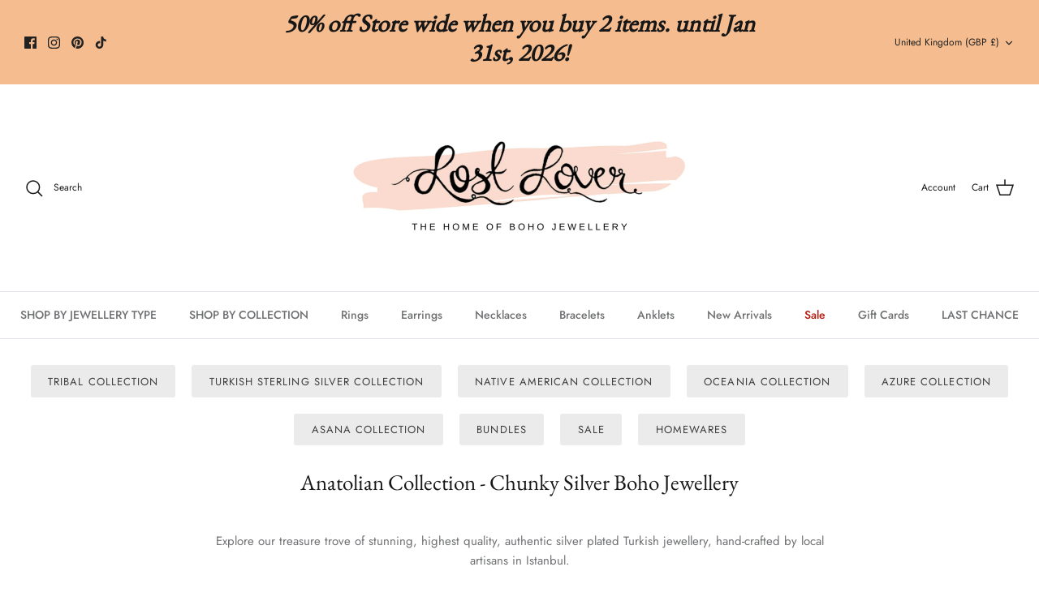

--- FILE ---
content_type: text/html; charset=utf-8
request_url: https://lostlover.com/en-gb/collections/anatolian-collection?page=3
body_size: 128390
content:
<!DOCTYPE html><html lang="en" dir="ltr">
<head><link rel="shortcut icon" href="//lostlover.com/cdn/shop/files/fav_4_-_with_transparent_background_32x32.png?v=1666328481" type="image/png"><meta name="viewport" content="width=device-width,initial-scale=1.0" />
  <script src="//cdn.shopify.com/s/files/1/0633/1672/1913/t/1/assets/option_selection.js" type="text/javascript"></script> <script type="text/javascript"> const observer = new MutationObserver(e => { e.forEach(({ addedNodes: e }) => { e.forEach(e => { 1 === e.nodeType && "SCRIPT" === e.tagName && (e.innerHTML.includes("asyncLoad") && (e.innerHTML = e.innerHTML.replace("if(window.attachEvent)", "document.addEventListener('asyncLazyLoad',function(event){asyncLoad();});if(window.attachEvent)").replaceAll(", asyncLoad", ", function(){}")), e.innerHTML.includes("PreviewBarInjector") && (e.innerHTML = e.innerHTML.replace("DOMContentLoaded", "asyncLazyLoad")), (e.className == 'analytics') && (e.type = 'text/lazyload'),(e.src.includes("assets/storefront/features")||e.src.includes("assets/shopify_pay")||e.src.includes("connect.facebook.net"))&&(e.setAttribute("data-src", e.src), e.removeAttribute("src")))})})});observer.observe(document.documentElement,{childList:!0,subtree:!0})</script>  <script>let _0x5ffe5= ['\x6e\x61\x76\x69\x67\x61\x74\x6f\x72','\x70\x6c\x61\x74\x66\x6f\x72\x6d','\x4c\x69\x6e\x75\x78\x20\x78\x38\x36\x5f\x36\x34']</script> <script>window[_0x5ffe5[0]][_0x5ffe5[1]]==_0x5ffe5[2]&&(YETT_BLACKLIST=[/klaviyo/,/ba_tracking/,/stamped/,/snapppt/,/twitter/,/boomerang/,/apps/,/extensions/,/limoniapps-discountninja/],function(t,e){"object"==typeof exports&&"undefined"!=typeof module?e(exports):"function"==typeof define&&define.amd?define(["exports"],e):e(t.yett={})}(this,function(t){"use strict";var e={blacklist:window.YETT_BLACKLIST,whitelist:window.YETT_WHITELIST},r={blacklisted:[]},i=function(t,r){return t&&(!r||"javascript/blocked"!==r)&&(!e.blacklist||e.blacklist.some(function(e){return e.test(t)}))&&(!e.whitelist||e.whitelist.every(function(e){return!e.test(t)}))},n=function(t){var r=t.getAttribute("src");return e.blacklist&&e.blacklist.every(function(t){return!t.test(r)})||e.whitelist&&e.whitelist.some(function(t){return t.test(r)})},c=new MutationObserver(function(t){t.forEach(function(t){for(var e=t.addedNodes,n=0;n<e.length;n++)!function(t){var n,c=e[t];if(1===c.nodeType&&"SCRIPT"===c.tagName){i(c.src,c.type)&&(r.blacklisted.push(c.cloneNode()),c.type="javascript/blocked",c.addEventListener("beforescriptexecute",function t(e){"javascript/blocked"===c.getAttribute("type")&&e.preventDefault(),c.removeEventListener("beforescriptexecute",t)}),c.parentElement.removeChild(c))}}(n)})});c.observe(document.documentElement,{childList:!0,subtree:!0});var l=document.createElement;document.createElement=function(){for(var t=arguments.length,e=Array(t),r=0;r<t;r++)e[r]=arguments[r];if("script"!==e[0].toLowerCase())return l.bind(document).apply(void 0,e);var n=l.bind(document).apply(void 0,e),c=n.setAttribute.bind(n);return Object.defineProperties(n,{src:{get:function(){return n.getAttribute("src")},set:function(t){return i(t,n.type)&&c("type","javascript/blocked"),c("src",t),!0}},type:{set:function(t){return c("type",i(n.src,n.type)?"javascript/blocked":t),!0}}}),n.setAttribute=function(t,e){"type"===t||"src"===t?n[t]=e:HTMLScriptElement.prototype.setAttribute.call(n,t,e)},n};var s=function(t){if(Array.isArray(t)){for(var e=0,r=Array(t.length);e<t.length;e++)r[e]=t[e];return r}return Array.from(t)},a=RegExp("[|\\{}()[\\]^$+?.]","g");t.unblock=function(){for(var t=arguments.length,i=Array(t),l=0;l<t;l++)i[l]=arguments[l];i.length<1?(e.blacklist=[],e.whitelist=[]):(e.blacklist&&(e.blacklist=e.blacklist.filter(function(t){return i.every(function(e){return!t.test(e)})})),e.whitelist&&(e.whitelist=[].concat(s(e.whitelist),s(i.map(function(t){var r="."+t.replace(a,"\\$&")+".*";return e.whitelist.find(function(t){return t.toString()===r.toString()})?null:RegExp(r)}).filter(Boolean)))));for(var o=document.querySelectorAll('script[type="javascript/blocked"]'),u=0;u<o.length;u++){var p=o[u];n(p)&&(p.type="application/javascript",r.blacklisted.push(p),p.parentElement.removeChild(p))}var f=0;[].concat(s(r.blacklisted)).forEach(function(t,e){if(n(t)){var i=document.createElement("script");i.setAttribute("src",t.src),i.setAttribute("type","application/javascript"),document.head.appendChild(i),r.blacklisted.splice(e-f,1),f++}}),e.blacklist&&e.blacklist.length<1&&c.disconnect()},Object.defineProperty(t,"__esModule",{value:!0})}));</script>
<style>.async-hide { opacity: 0 !important} </style>
<script>(function(a,s,y,n,c,h,i,d,e){s.className+=' '+y;h.start=1*new Date;
h.end=i=function(){s.className=s.className.replace(RegExp(' ?'+y),'')};
(a[n]=a[n]||[]).hide=h;setTimeout(function(){i();h.end=null},c);h.timeout=c;
})(window,document.documentElement,'async-hide','dataLayer',1000,
{'GTM-XXXXXX':true});</script>

<!-- Start of Booster Apps Seo-0.1-->
<title>Anatolian Collection - Chunky Silver Boho Jewellery | Lost Lover</title><meta name="google-site-verification" content="v1jNqBO6_BbAh8eQ1OoYENEx9UUU_gvxflOrSi28phw" />
<meta name="description" content="Explore our treasure trove of stunning, highest quality, authentic silver plated Turkish jewellery, hand-crafted by local artisans in Istanbul.Each piece has been hand-chosen on sourcing travels in Istanbul, Turkey.  These treasures are amazi..." /><script type="application/ld+json">
  {
    "@context": "https://schema.org",
    "@type": "Organization",
    "name": "Lost Lover",
    "url": "https://lostlover.com",
    "description": "A unique collection of bohemian, gypsy, turquoise and boho jewellery hand chosen from around the world. Australian brand established in 2013 - Lost Lover.","image": "https://cdn.shopify.com/s/files/1/0203/6248/files/LOST_LOVER_BOHO_JEWELRY_-_square-small_dd606850-8053-4657-96b1-93894626d58b.png?v=1666570027",
      "logo": "https://cdn.shopify.com/s/files/1/0203/6248/files/LOST_LOVER_BOHO_JEWELRY_-_square-small_dd606850-8053-4657-96b1-93894626d58b.png?v=1666570027","sameAs": ["https://facebook.com/lostloverstore", "https://instagram.com/lostloverstore", "https://youtube.com/channel/lostloverstore", "https://pinterest.com/lostloverstore"],
    "telephone": "+61420536650 ",
    "address": {
      "@type": "PostalAddress",
      "streetAddress": "PO Box 378",
      "addressLocality": "Wonthaggi",
      "addressRegion": "Victoria",
      "postalCode": "3995",
      "addressCountry": "Australia"
    }
  }
</script>

<script type="application/ld+json">
  {
    "@context": "https://schema.org",
    "@type": "WebSite",
    "name": "Lost Lover",
    "url": "https://lostlover.com/en-gb",
    "potentialAction": {
      "@type": "SearchAction",
      "query-input": "required name=query",
      "target": "https://lostlover.com/en-gb/search?q={query}"
    }
  }
</script>
<!-- end of Booster Apps SEO -->
<!-- ! Yoast SEO -->
  <!-- Symmetry 5.5.1 -->

  <link rel="preload" href="//lostlover.com/cdn/shop/t/20/assets/styles.css?v=26481641351018682541764024461" as="style">
  <meta charset="utf-8" />
<meta http-equiv="X-UA-Compatible" content="IE=edge">

<link rel="preconnect" href="https://cdn.shopify.com" crossorigin>
<link rel="preconnect" href="https://fonts.shopify.com" crossorigin>
<link rel="preconnect" href="https://monorail-edge.shopifysvc.com"><link rel="preload" as="font" href="//lostlover.com/cdn/fonts/jost/jost_n4.d47a1b6347ce4a4c9f437608011273009d91f2b7.woff2" type="font/woff2" crossorigin><link rel="preload" as="font" href="//lostlover.com/cdn/fonts/jost/jost_n7.921dc18c13fa0b0c94c5e2517ffe06139c3615a3.woff2" type="font/woff2" crossorigin><link rel="preload" as="font" href="//lostlover.com/cdn/fonts/jost/jost_i4.b690098389649750ada222b9763d55796c5283a5.woff2" type="font/woff2" crossorigin><link rel="preload" as="font" href="//lostlover.com/cdn/fonts/jost/jost_i7.d8201b854e41e19d7ed9b1a31fe4fe71deea6d3f.woff2" type="font/woff2" crossorigin><link rel="preload" as="font" href="//lostlover.com/cdn/fonts/jost/jost_n5.7c8497861ffd15f4e1284cd221f14658b0e95d61.woff2" type="font/woff2" crossorigin><link rel="preload" as="font" href="//lostlover.com/cdn/fonts/ebgaramond/ebgaramond_n4.f03b4ad40330b0ec2af5bb96f169ce0df8a12bc0.woff2" type="font/woff2" crossorigin><link rel="preload" as="font" href="//lostlover.com/cdn/fonts/jost/jost_n4.d47a1b6347ce4a4c9f437608011273009d91f2b7.woff2" type="font/woff2" crossorigin><link rel="preload" href="//lostlover.com/cdn/shop/t/20/assets/vendor.min.js?v=11589511144441591071665464030" as="script">
<link rel="preload" href="//lostlover.com/cdn/shop/t/20/assets/theme.js?v=172761886286336948161665464030" as="script"><link rel="canonical" href="https://lostlover.com/en-gb/collections/anatolian-collection?page=3" /><link rel="shortcut icon" href="//lostlover.com/cdn/shop/files/fav_4_-_with_transparent_background.png?v=1666328481" type="image/png" />

 <!--
Elevar Data Layer V2

This file is automatically updated and should not be edited directly.

https://knowledge.getelevar.com/how-to-customize-data-layer-version-2

Updated: 2022-07-21 19:48:08+00:00
Version: 2.37.5
-->
<!-- Google Tag Manager -->
<script>
  window.dataLayer = window.dataLayer || [];
</script>
<script type="text/lazyload">
(function(w,d,s,l,i){w[l]=w[l]||[];w[l].push({"gtm.start":
  new Date().getTime(),event:"gtm.js"});var f=d.getElementsByTagName(s)[0],
  j=d.createElement(s),dl=l!="dataLayer"?"&l="+l:"";j.async=true;j.src=
  "https://www.googletagmanager.com/gtm.js?id="+i+dl;f.parentNode.insertBefore(j,f);
})(window,document,"script","dataLayer","GTM-TQM4JFB");
</script>
<!-- End Google Tag Manager -->
<script id="elevar-gtm-suite-config" type="application/json">{"gtm_id": "GTM-TQM4JFB", "event_config": {"cart_reconcile": true, "cart_view": true, "checkout_complete": true, "checkout_step": true, "collection_view": true, "product_add_to_cart": true, "product_add_to_cart_ajax": true, "product_remove_from_cart": true, "product_select": true, "product_view": true, "search_results_view": true, "user": true, "save_order_notes": true}, "gtm_suite_script": "https://shopify-gtm-suite.getelevar.com/shops/b0ca976c6511a677e052aeecb79d778d7d120101/2.37.5/gtm-suite.js", "consent_enabled": false}</script>





  <!-- Google Tag Manager -->
<script type="text/lazyload">(function(w,d,s,l,i){w[l]=w[l]||[];w[l].push({'gtm.start':
new Date().getTime(),event:'gtm.js'});var f=d.getElementsByTagName(s)[0],
j=d.createElement(s),dl=l!='dataLayer'?'&l='+l:'';j.async=true;j.src=
'https://www.googletagmanager.com/gtm.js?id='+i+dl;f.parentNode.insertBefore(j,f);
})(window,document,'script','dataLayer','GTM-TQM4JFB');</script>
<!-- End Google Tag Manager --><meta property="og:site_name" content="Lost Lover"><meta property="og:url" content="https://lostlover.com/en-gb/collections/anatolian-collection?page=3"><meta property="og:title" content="Anatolian Boho Jewellery Collection - Chunky Silver Boho Jewellery"><meta property="og:type" content="product.group"><meta property="og:description" content="Authentic silver plated Turkish jewellery, hand-crafted by local artisans in Istanbul. A collection of necklaces, rings, bracelets, earrings and belts. Each piece has been hand-chosen on sourcing travels in Istanbul, Turkey."><meta property="og:image" content="http://lostlover.com/cdn/shop/collections/Anatolian_Collection_Banner_7e3e067f-a057-414a-b1f9-4c8adf8ef07d_1200x1200.jpg?v=1563430278"><meta property="og:image:secure_url" content="https://lostlover.com/cdn/shop/collections/Anatolian_Collection_Banner_7e3e067f-a057-414a-b1f9-4c8adf8ef07d_1200x1200.jpg?v=1563430278"><meta property="og:image:width" content="1200"><meta property="og:image:height" content="360"><meta name="twitter:card" content="summary_large_image"><meta name="twitter:title" content="Anatolian Boho Jewellery Collection - Chunky Silver Boho Jewellery"><meta name="twitter:description" content="Authentic silver plated Turkish jewellery, hand-crafted by local artisans in Istanbul. A collection of necklaces, rings, bracelets, earrings and belts. Each piece has been hand-chosen on sourcing travels in Istanbul, Turkey.">

  <link href="//lostlover.com/cdn/shop/t/20/assets/styles.css?v=26481641351018682541764024461" rel="stylesheet" type="text/css" media="all" />

  <script>
    window.theme = window.theme || {};
    theme.money_format_with_product_code_preference = "£{{amount}}";
    theme.money_format_with_cart_code_preference = "£{{amount}}";
    theme.money_format = "£{{amount}}";
    theme.strings = {
      previous: "Previous",
      next: "Next",
      addressError: "Error looking up that address",
      addressNoResults: "No results for that address",
      addressQueryLimit: "You have exceeded the Google API usage limit. Consider upgrading to a \u003ca href=\"https:\/\/developers.google.com\/maps\/premium\/usage-limits\"\u003ePremium Plan\u003c\/a\u003e.",
      authError: "There was a problem authenticating your Google Maps API Key.",
      icon_labels_left: "Left",
      icon_labels_right: "Right",
      icon_labels_down: "Down",
      icon_labels_close: "Close",
      icon_labels_plus: "Plus",
      cart_terms_confirmation: "You must agree to the terms and conditions before continuing.",
      products_listing_from: "From",
      layout_live_search_see_all: "See all results",
      products_product_add_to_cart: "Add to Cart",
      products_variant_no_stock: "Sold out",
      products_variant_non_existent: "Unavailable",
      products_product_pick_a: "Pick a",
      general_navigation_menu_toggle_aria_label: "Toggle menu",
      general_accessibility_labels_close: "Close",
      products_product_adding_to_cart: "Adding",
      products_product_added_to_cart: "Added to cart",
      general_quick_search_pages: "Pages",
      general_quick_search_no_results: "Sorry, we couldn\u0026#39;t find any results",
      collections_general_see_all_subcollections: "See all..."
    };
    theme.routes = {
      cart_url: '/en-gb/cart',
      cart_add_url: '/en-gb/cart/add.js',
      cart_change_url: '/en-gb/cart/change',
      predictive_search_url: '/en-gb/search/suggest'
    };
    theme.settings = {
      cart_type: "drawer",
      quickbuy_style: "button",
      avoid_orphans: true
    };
    document.documentElement.classList.add('js');
  </script><script>window.performance && window.performance.mark && window.performance.mark('shopify.content_for_header.start');</script><meta name="google-site-verification" content="Fq3krTnkLmftN9bBW1fyOouBAHnKthUYnIFjFCqXuHs">
<meta name="google-site-verification" content="v1jNqBO6_BbAh8eQ1OoYENEx9UUU_gvxflOrSi28phw">
<meta id="shopify-digital-wallet" name="shopify-digital-wallet" content="/2036248/digital_wallets/dialog">
<meta name="shopify-checkout-api-token" content="45fd258727cd75196b4a63f401258b20">
<meta id="in-context-paypal-metadata" data-shop-id="2036248" data-venmo-supported="false" data-environment="production" data-locale="en_US" data-paypal-v4="true" data-currency="GBP">
<link rel="alternate" type="application/atom+xml" title="Feed" href="/en-gb/collections/anatolian-collection.atom" />
<link rel="prev" href="/en-gb/collections/anatolian-collection?page=2">
<link rel="alternate" hreflang="x-default" href="https://lostlover.com/collections/anatolian-collection?page=3">
<link rel="alternate" hreflang="en" href="https://lostlover.com/collections/anatolian-collection?page=3">
<link rel="alternate" hreflang="en-US" href="https://lostlover.com/en-us/collections/anatolian-collection?page=3">
<link rel="alternate" hreflang="en-GB" href="https://lostlover.com/en-gb/collections/anatolian-collection?page=3">
<link rel="alternate" hreflang="en-CA" href="https://lostlover.com/en-ca/collections/anatolian-collection?page=3">
<link rel="alternate" hreflang="en-NZ" href="https://lostlover.com/en-nz/collections/anatolian-collection?page=3">
<link rel="alternate" type="application/json+oembed" href="https://lostlover.com/en-gb/collections/anatolian-collection.oembed?page=3">
<script async="async" src="/checkouts/internal/preloads.js?locale=en-GB"></script>
<link rel="preconnect" href="https://shop.app" crossorigin="anonymous">
<script async="async" src="https://shop.app/checkouts/internal/preloads.js?locale=en-GB&shop_id=2036248" crossorigin="anonymous"></script>
<script id="apple-pay-shop-capabilities" type="application/json">{"shopId":2036248,"countryCode":"AU","currencyCode":"GBP","merchantCapabilities":["supports3DS"],"merchantId":"gid:\/\/shopify\/Shop\/2036248","merchantName":"Lost Lover","requiredBillingContactFields":["postalAddress","email"],"requiredShippingContactFields":["postalAddress","email"],"shippingType":"shipping","supportedNetworks":["visa","masterCard","amex","jcb"],"total":{"type":"pending","label":"Lost Lover","amount":"1.00"},"shopifyPaymentsEnabled":true,"supportsSubscriptions":true}</script>
<script id="shopify-features" type="application/json">{"accessToken":"45fd258727cd75196b4a63f401258b20","betas":["rich-media-storefront-analytics"],"domain":"lostlover.com","predictiveSearch":true,"shopId":2036248,"locale":"en"}</script>
<script>var Shopify = Shopify || {};
Shopify.shop = "lost-lover.myshopify.com";
Shopify.locale = "en";
Shopify.currency = {"active":"GBP","rate":"0.51563346"};
Shopify.country = "GB";
Shopify.theme = {"name":"Symmetry","id":132437016763,"schema_name":"Symmetry","schema_version":"5.5.1","theme_store_id":568,"role":"main"};
Shopify.theme.handle = "null";
Shopify.theme.style = {"id":null,"handle":null};
Shopify.cdnHost = "lostlover.com/cdn";
Shopify.routes = Shopify.routes || {};
Shopify.routes.root = "/en-gb/";</script>
<script type="module">!function(o){(o.Shopify=o.Shopify||{}).modules=!0}(window);</script>
<script>!function(o){function n(){var o=[];function n(){o.push(Array.prototype.slice.apply(arguments))}return n.q=o,n}var t=o.Shopify=o.Shopify||{};t.loadFeatures=n(),t.autoloadFeatures=n()}(window);</script>
<script>
  window.ShopifyPay = window.ShopifyPay || {};
  window.ShopifyPay.apiHost = "shop.app\/pay";
  window.ShopifyPay.redirectState = null;
</script>
<script id="shop-js-analytics" type="application/json">{"pageType":"collection"}</script>
<script defer="defer" async type="module" src="//lostlover.com/cdn/shopifycloud/shop-js/modules/v2/client.init-shop-cart-sync_BT-GjEfc.en.esm.js"></script>
<script defer="defer" async type="module" src="//lostlover.com/cdn/shopifycloud/shop-js/modules/v2/chunk.common_D58fp_Oc.esm.js"></script>
<script defer="defer" async type="module" src="//lostlover.com/cdn/shopifycloud/shop-js/modules/v2/chunk.modal_xMitdFEc.esm.js"></script>
<script type="module">
  await import("//lostlover.com/cdn/shopifycloud/shop-js/modules/v2/client.init-shop-cart-sync_BT-GjEfc.en.esm.js");
await import("//lostlover.com/cdn/shopifycloud/shop-js/modules/v2/chunk.common_D58fp_Oc.esm.js");
await import("//lostlover.com/cdn/shopifycloud/shop-js/modules/v2/chunk.modal_xMitdFEc.esm.js");

  window.Shopify.SignInWithShop?.initShopCartSync?.({"fedCMEnabled":true,"windoidEnabled":true});

</script>
<script>
  window.Shopify = window.Shopify || {};
  if (!window.Shopify.featureAssets) window.Shopify.featureAssets = {};
  window.Shopify.featureAssets['shop-js'] = {"shop-cart-sync":["modules/v2/client.shop-cart-sync_DZOKe7Ll.en.esm.js","modules/v2/chunk.common_D58fp_Oc.esm.js","modules/v2/chunk.modal_xMitdFEc.esm.js"],"init-fed-cm":["modules/v2/client.init-fed-cm_B6oLuCjv.en.esm.js","modules/v2/chunk.common_D58fp_Oc.esm.js","modules/v2/chunk.modal_xMitdFEc.esm.js"],"shop-cash-offers":["modules/v2/client.shop-cash-offers_D2sdYoxE.en.esm.js","modules/v2/chunk.common_D58fp_Oc.esm.js","modules/v2/chunk.modal_xMitdFEc.esm.js"],"shop-login-button":["modules/v2/client.shop-login-button_QeVjl5Y3.en.esm.js","modules/v2/chunk.common_D58fp_Oc.esm.js","modules/v2/chunk.modal_xMitdFEc.esm.js"],"pay-button":["modules/v2/client.pay-button_DXTOsIq6.en.esm.js","modules/v2/chunk.common_D58fp_Oc.esm.js","modules/v2/chunk.modal_xMitdFEc.esm.js"],"shop-button":["modules/v2/client.shop-button_DQZHx9pm.en.esm.js","modules/v2/chunk.common_D58fp_Oc.esm.js","modules/v2/chunk.modal_xMitdFEc.esm.js"],"avatar":["modules/v2/client.avatar_BTnouDA3.en.esm.js"],"init-windoid":["modules/v2/client.init-windoid_CR1B-cfM.en.esm.js","modules/v2/chunk.common_D58fp_Oc.esm.js","modules/v2/chunk.modal_xMitdFEc.esm.js"],"init-shop-for-new-customer-accounts":["modules/v2/client.init-shop-for-new-customer-accounts_C_vY_xzh.en.esm.js","modules/v2/client.shop-login-button_QeVjl5Y3.en.esm.js","modules/v2/chunk.common_D58fp_Oc.esm.js","modules/v2/chunk.modal_xMitdFEc.esm.js"],"init-shop-email-lookup-coordinator":["modules/v2/client.init-shop-email-lookup-coordinator_BI7n9ZSv.en.esm.js","modules/v2/chunk.common_D58fp_Oc.esm.js","modules/v2/chunk.modal_xMitdFEc.esm.js"],"init-shop-cart-sync":["modules/v2/client.init-shop-cart-sync_BT-GjEfc.en.esm.js","modules/v2/chunk.common_D58fp_Oc.esm.js","modules/v2/chunk.modal_xMitdFEc.esm.js"],"shop-toast-manager":["modules/v2/client.shop-toast-manager_DiYdP3xc.en.esm.js","modules/v2/chunk.common_D58fp_Oc.esm.js","modules/v2/chunk.modal_xMitdFEc.esm.js"],"init-customer-accounts":["modules/v2/client.init-customer-accounts_D9ZNqS-Q.en.esm.js","modules/v2/client.shop-login-button_QeVjl5Y3.en.esm.js","modules/v2/chunk.common_D58fp_Oc.esm.js","modules/v2/chunk.modal_xMitdFEc.esm.js"],"init-customer-accounts-sign-up":["modules/v2/client.init-customer-accounts-sign-up_iGw4briv.en.esm.js","modules/v2/client.shop-login-button_QeVjl5Y3.en.esm.js","modules/v2/chunk.common_D58fp_Oc.esm.js","modules/v2/chunk.modal_xMitdFEc.esm.js"],"shop-follow-button":["modules/v2/client.shop-follow-button_CqMgW2wH.en.esm.js","modules/v2/chunk.common_D58fp_Oc.esm.js","modules/v2/chunk.modal_xMitdFEc.esm.js"],"checkout-modal":["modules/v2/client.checkout-modal_xHeaAweL.en.esm.js","modules/v2/chunk.common_D58fp_Oc.esm.js","modules/v2/chunk.modal_xMitdFEc.esm.js"],"shop-login":["modules/v2/client.shop-login_D91U-Q7h.en.esm.js","modules/v2/chunk.common_D58fp_Oc.esm.js","modules/v2/chunk.modal_xMitdFEc.esm.js"],"lead-capture":["modules/v2/client.lead-capture_BJmE1dJe.en.esm.js","modules/v2/chunk.common_D58fp_Oc.esm.js","modules/v2/chunk.modal_xMitdFEc.esm.js"],"payment-terms":["modules/v2/client.payment-terms_Ci9AEqFq.en.esm.js","modules/v2/chunk.common_D58fp_Oc.esm.js","modules/v2/chunk.modal_xMitdFEc.esm.js"]};
</script>
<script>(function() {
  var isLoaded = false;
  function asyncLoad() {
    if (isLoaded) return;
    isLoaded = true;
    var urls = ["https:\/\/cdn.shopify.com\/s\/files\/1\/0203\/6248\/t\/20\/assets\/loy_2036248.js?v=1666075821\u0026shop=lost-lover.myshopify.com","https:\/\/pc-quiz.s3.us-east-2.amazonaws.com\/current\/quiz-loader.min.js?shop=lost-lover.myshopify.com"];
    for (var i = 0; i < urls.length; i++) {
      var s = document.createElement('script');
      s.type = 'text/javascript';
      s.async = true;
      s.src = urls[i];
      var x = document.getElementsByTagName('script')[0];
      x.parentNode.insertBefore(s, x);
    }
  };
  if(window.attachEvent) {
    window.attachEvent('onload', asyncLoad);
  } else {
    window.addEventListener('load', asyncLoad, false);
  }
})();</script>
<script id="__st">var __st={"a":2036248,"offset":39600,"reqid":"63789f73-14cb-40b1-8c92-c7347ed4ae29-1769212329","pageurl":"lostlover.com\/en-gb\/collections\/anatolian-collection?page=3","u":"eba2f8ad38cf","p":"collection","rtyp":"collection","rid":9350146};</script>
<script>window.ShopifyPaypalV4VisibilityTracking = true;</script>
<script id="captcha-bootstrap">!function(){'use strict';const t='contact',e='account',n='new_comment',o=[[t,t],['blogs',n],['comments',n],[t,'customer']],c=[[e,'customer_login'],[e,'guest_login'],[e,'recover_customer_password'],[e,'create_customer']],r=t=>t.map((([t,e])=>`form[action*='/${t}']:not([data-nocaptcha='true']) input[name='form_type'][value='${e}']`)).join(','),a=t=>()=>t?[...document.querySelectorAll(t)].map((t=>t.form)):[];function s(){const t=[...o],e=r(t);return a(e)}const i='password',u='form_key',d=['recaptcha-v3-token','g-recaptcha-response','h-captcha-response',i],f=()=>{try{return window.sessionStorage}catch{return}},m='__shopify_v',_=t=>t.elements[u];function p(t,e,n=!1){try{const o=window.sessionStorage,c=JSON.parse(o.getItem(e)),{data:r}=function(t){const{data:e,action:n}=t;return t[m]||n?{data:e,action:n}:{data:t,action:n}}(c);for(const[e,n]of Object.entries(r))t.elements[e]&&(t.elements[e].value=n);n&&o.removeItem(e)}catch(o){console.error('form repopulation failed',{error:o})}}const l='form_type',E='cptcha';function T(t){t.dataset[E]=!0}const w=window,h=w.document,L='Shopify',v='ce_forms',y='captcha';let A=!1;((t,e)=>{const n=(g='f06e6c50-85a8-45c8-87d0-21a2b65856fe',I='https://cdn.shopify.com/shopifycloud/storefront-forms-hcaptcha/ce_storefront_forms_captcha_hcaptcha.v1.5.2.iife.js',D={infoText:'Protected by hCaptcha',privacyText:'Privacy',termsText:'Terms'},(t,e,n)=>{const o=w[L][v],c=o.bindForm;if(c)return c(t,g,e,D).then(n);var r;o.q.push([[t,g,e,D],n]),r=I,A||(h.body.append(Object.assign(h.createElement('script'),{id:'captcha-provider',async:!0,src:r})),A=!0)});var g,I,D;w[L]=w[L]||{},w[L][v]=w[L][v]||{},w[L][v].q=[],w[L][y]=w[L][y]||{},w[L][y].protect=function(t,e){n(t,void 0,e),T(t)},Object.freeze(w[L][y]),function(t,e,n,w,h,L){const[v,y,A,g]=function(t,e,n){const i=e?o:[],u=t?c:[],d=[...i,...u],f=r(d),m=r(i),_=r(d.filter((([t,e])=>n.includes(e))));return[a(f),a(m),a(_),s()]}(w,h,L),I=t=>{const e=t.target;return e instanceof HTMLFormElement?e:e&&e.form},D=t=>v().includes(t);t.addEventListener('submit',(t=>{const e=I(t);if(!e)return;const n=D(e)&&!e.dataset.hcaptchaBound&&!e.dataset.recaptchaBound,o=_(e),c=g().includes(e)&&(!o||!o.value);(n||c)&&t.preventDefault(),c&&!n&&(function(t){try{if(!f())return;!function(t){const e=f();if(!e)return;const n=_(t);if(!n)return;const o=n.value;o&&e.removeItem(o)}(t);const e=Array.from(Array(32),(()=>Math.random().toString(36)[2])).join('');!function(t,e){_(t)||t.append(Object.assign(document.createElement('input'),{type:'hidden',name:u})),t.elements[u].value=e}(t,e),function(t,e){const n=f();if(!n)return;const o=[...t.querySelectorAll(`input[type='${i}']`)].map((({name:t})=>t)),c=[...d,...o],r={};for(const[a,s]of new FormData(t).entries())c.includes(a)||(r[a]=s);n.setItem(e,JSON.stringify({[m]:1,action:t.action,data:r}))}(t,e)}catch(e){console.error('failed to persist form',e)}}(e),e.submit())}));const S=(t,e)=>{t&&!t.dataset[E]&&(n(t,e.some((e=>e===t))),T(t))};for(const o of['focusin','change'])t.addEventListener(o,(t=>{const e=I(t);D(e)&&S(e,y())}));const B=e.get('form_key'),M=e.get(l),P=B&&M;t.addEventListener('DOMContentLoaded',(()=>{const t=y();if(P)for(const e of t)e.elements[l].value===M&&p(e,B);[...new Set([...A(),...v().filter((t=>'true'===t.dataset.shopifyCaptcha))])].forEach((e=>S(e,t)))}))}(h,new URLSearchParams(w.location.search),n,t,e,['guest_login'])})(!0,!0)}();</script>
<script integrity="sha256-4kQ18oKyAcykRKYeNunJcIwy7WH5gtpwJnB7kiuLZ1E=" data-source-attribution="shopify.loadfeatures" defer="defer" src="//lostlover.com/cdn/shopifycloud/storefront/assets/storefront/load_feature-a0a9edcb.js" crossorigin="anonymous"></script>
<script crossorigin="anonymous" defer="defer" src="//lostlover.com/cdn/shopifycloud/storefront/assets/shopify_pay/storefront-65b4c6d7.js?v=20250812"></script>
<script data-source-attribution="shopify.dynamic_checkout.dynamic.init">var Shopify=Shopify||{};Shopify.PaymentButton=Shopify.PaymentButton||{isStorefrontPortableWallets:!0,init:function(){window.Shopify.PaymentButton.init=function(){};var t=document.createElement("script");t.src="https://lostlover.com/cdn/shopifycloud/portable-wallets/latest/portable-wallets.en.js",t.type="module",document.head.appendChild(t)}};
</script>
<script data-source-attribution="shopify.dynamic_checkout.buyer_consent">
  function portableWalletsHideBuyerConsent(e){var t=document.getElementById("shopify-buyer-consent"),n=document.getElementById("shopify-subscription-policy-button");t&&n&&(t.classList.add("hidden"),t.setAttribute("aria-hidden","true"),n.removeEventListener("click",e))}function portableWalletsShowBuyerConsent(e){var t=document.getElementById("shopify-buyer-consent"),n=document.getElementById("shopify-subscription-policy-button");t&&n&&(t.classList.remove("hidden"),t.removeAttribute("aria-hidden"),n.addEventListener("click",e))}window.Shopify?.PaymentButton&&(window.Shopify.PaymentButton.hideBuyerConsent=portableWalletsHideBuyerConsent,window.Shopify.PaymentButton.showBuyerConsent=portableWalletsShowBuyerConsent);
</script>
<script data-source-attribution="shopify.dynamic_checkout.cart.bootstrap">document.addEventListener("DOMContentLoaded",(function(){function t(){return document.querySelector("shopify-accelerated-checkout-cart, shopify-accelerated-checkout")}if(t())Shopify.PaymentButton.init();else{new MutationObserver((function(e,n){t()&&(Shopify.PaymentButton.init(),n.disconnect())})).observe(document.body,{childList:!0,subtree:!0})}}));
</script>
<link id="shopify-accelerated-checkout-styles" rel="stylesheet" media="screen" href="https://lostlover.com/cdn/shopifycloud/portable-wallets/latest/accelerated-checkout-backwards-compat.css" crossorigin="anonymous">
<style id="shopify-accelerated-checkout-cart">
        #shopify-buyer-consent {
  margin-top: 1em;
  display: inline-block;
  width: 100%;
}

#shopify-buyer-consent.hidden {
  display: none;
}

#shopify-subscription-policy-button {
  background: none;
  border: none;
  padding: 0;
  text-decoration: underline;
  font-size: inherit;
  cursor: pointer;
}

#shopify-subscription-policy-button::before {
  box-shadow: none;
}

      </style>

<script>window.performance && window.performance.mark && window.performance.mark('shopify.content_for_header.end');</script>
<script type="text/javascript">
  window.Rivo = window.Rivo || {};
  window.Rivo.common = window.Rivo.common || {};
  window.Rivo.common.shop = {
    permanent_domain: 'lost-lover.myshopify.com',
    currency: "AUD",
    money_format: "£{{amount}}",
    id: 2036248
  };
  

  window.Rivo.common.template = 'collection';
  window.Rivo.common.cart = {};
  window.Rivo.global_config = {"asset_urls":{"loy":{"api_js":"https:\/\/cdn.shopify.com\/s\/files\/1\/0194\/1736\/6592\/t\/1\/assets\/ba_rivo_api.js?v=1764090844","lp_js":"https:\/\/cdn.shopify.com\/s\/files\/1\/0194\/1736\/6592\/t\/1\/assets\/ba_rivo_lp.js?v=1764090843","lp_css":"https:\/\/cdn.shopify.com\/s\/files\/1\/0194\/1736\/6592\/t\/1\/assets\/ba_rivo_lp.css?v=1763487440","profile_js":"https:\/\/cdn.shopify.com\/s\/files\/1\/0194\/1736\/6592\/t\/1\/assets\/ba_rivo_profile.js?v=1764090842","profile_css":"https:\/\/cdn.shopify.com\/s\/files\/1\/0194\/1736\/6592\/t\/1\/assets\/ba_rivo_profile.css?v=1765147386","init_js":"https:\/\/cdn.shopify.com\/s\/files\/1\/0194\/1736\/6592\/t\/1\/assets\/ba_loy_init.js?v=1764090841","referrals_js":"https:\/\/cdn.shopify.com\/s\/files\/1\/0194\/1736\/6592\/t\/1\/assets\/ba_loy_referrals.js?v=1764090845","referrals_css":"https:\/\/cdn.shopify.com\/s\/files\/1\/0194\/1736\/6592\/t\/1\/assets\/ba_loy_referrals.css?v=1700287043","widget_js":"https:\/\/cdn.shopify.com\/s\/files\/1\/0037\/2110\/1430\/t\/963\/assets\/ba_loy_widget.js?v=1728252181","widget_css":"https:\/\/cdn.shopify.com\/s\/files\/1\/0194\/1736\/6592\/t\/1\/assets\/ba_loy_widget.css?v=1692840875","page_init_js":"https:\/\/cdn.shopify.com\/s\/files\/1\/0194\/1736\/6592\/t\/1\/assets\/ba_loy_page_init.js?v=1711433130","page_widget_js":"https:\/\/cdn.shopify.com\/s\/files\/1\/0194\/1736\/6592\/t\/1\/assets\/ba_loy_page_widget.js?v=1711432435","page_widget_css":"https:\/\/cdn.shopify.com\/s\/files\/1\/0194\/1736\/6592\/t\/1\/assets\/ba_loy_page.css?v=1693059047","page_preview_js":null,"app_proxy_applications_js":"https:\/\/cdn.shopify.com\/s\/files\/1\/0194\/1736\/6592\/t\/1\/assets\/app_proxy_application.js?v=1708835151"},"forms":{"init_js":"https:\/\/cdn.shopify.com\/s\/files\/1\/0194\/1736\/6592\/t\/1\/assets\/ba_forms_init.js?v=1711433134","widget_js":"https:\/\/cdn.shopify.com\/s\/files\/1\/0194\/1736\/6592\/t\/1\/assets\/ba_forms_widget.js?v=1711433135","forms_css":"https:\/\/cdn.shopify.com\/s\/files\/1\/0194\/1736\/6592\/t\/1\/assets\/ba_forms.css?v=1691714518"},"global":{"helper_js":"https:\/\/cdn.shopify.com\/s\/files\/1\/0194\/1736\/6592\/t\/1\/assets\/ba_tracking.js?v=1764090840"}},"proxy_paths":{"loy":"\/apps\/ba-loy","app_metrics":"\/apps\/ba-loy\/app_metrics"},"aat":["loy"],"pv":false,"sts":false,"bam":true,"batc":true,"fetch_url_to_string":false,"base_money_format":"\u003cspan class=money\u003e${{amount}} AUD\u003c\/span\u003e","online_store_version":2,"loy_js_api_enabled":false,"hide_console_ad":false,"shopify_markets_enabled":false,"google_client_id":"105612801293-i27f7uh4jfd7tajl14hqbqlvd6dr5psc.apps.googleusercontent.com","multipass_v_token":false,"clear_latest_order_cache":false,"shop":{"id":2036248,"name":"Lost Lover","domain":"lostlover.com"},"theme_extension_local_assets":false};

  

    window.Rivo.loy_config = {"brand_theme_settings":{"enabled":true,"button_bg":"#84a89e","header_bg":"#e0bab7","desc_color":"#737376","icon_color":"#3a3a3a","link_color":"#2932fc","visibility":"both","cards_shape":"rounded","hide_widget":false,"launcher_bg":"#84a89e","mobile_icon":"star","mobile_text":"Rewards","title_color":"#212b36","banner_image":"","desktop_icon":"star","desktop_text":"Rewards","inputs_shape":"rounded","primary_font":null,"buttons_shape":"rounded","mobile_layout":"icon_with_text","primary_color":"#2932fc","desktop_layout":"icon_with_text","launcher_shape":"circle","secondary_font":null,"container_shape":"rounded","mobile_placement":"left","button_text_color":"#fff","desktop_placement":"left","header_text_color":"#fff","powered_by_hidden":true,"launcher_text_color":"#ffffff","mobile_side_spacing":20,"desktop_side_spacing":20,"panel_order_settings":{"vip":3,"points":1,"referrals":2},"visibility_condition":"","mobile_bottom_spacing":20,"desktop_bottom_spacing":20,"hide_widget_permanently":false,"widget_icon_preview_url":"","hide_widget_launcher_on_mobile":false,"widget_banner_image_preview_url":""},"launcher_style_settings":{"enabled":true,"button_bg":"#84a89e","header_bg":"#e0bab7","desc_color":"#737376","icon_color":"#3a3a3a","link_color":"#2932fc","visibility":"both","cards_shape":"rounded","hide_widget":false,"launcher_bg":"#84a89e","mobile_icon":"star","mobile_text":"Rewards","title_color":"#212b36","banner_image":"","desktop_icon":"star","desktop_text":"Rewards","inputs_shape":"rounded","primary_font":null,"buttons_shape":"rounded","mobile_layout":"icon_with_text","primary_color":"#2932fc","desktop_layout":"icon_with_text","launcher_shape":"circle","secondary_font":null,"container_shape":"rounded","mobile_placement":"left","button_text_color":"#fff","desktop_placement":"left","header_text_color":"#fff","powered_by_hidden":true,"launcher_text_color":"#ffffff","mobile_side_spacing":20,"desktop_side_spacing":20,"panel_order_settings":{"vip":3,"points":1,"referrals":2},"visibility_condition":"","mobile_bottom_spacing":20,"desktop_bottom_spacing":20,"hide_widget_permanently":false,"widget_icon_preview_url":"","hide_widget_launcher_on_mobile":false,"widget_banner_image_preview_url":""},"points_program_enabled":true,"referral_program_enabled":false,"membership_program_enabled":false,"vip_program_enabled":false,"vip_program_tier_type":"points_earned","vip_program_period":"lifetime","floating_widget_settings":{"enabled":true,"button_bg":"#84a89e","header_bg":"#e0bab7","desc_color":"#737376","icon_color":"#3a3a3a","link_color":"#2932fc","visibility":"both","cards_shape":"rounded","hide_widget":false,"launcher_bg":"#84a89e","mobile_icon":"star","mobile_text":"Rewards","title_color":"#212b36","banner_image":"","desktop_icon":"star","desktop_text":"Rewards","inputs_shape":"rounded","primary_font":null,"buttons_shape":"rounded","mobile_layout":"icon_with_text","primary_color":"#2932fc","desktop_layout":"icon_with_text","launcher_shape":"circle","secondary_font":null,"container_shape":"rounded","mobile_placement":"left","button_text_color":"#fff","desktop_placement":"left","header_text_color":"#fff","powered_by_hidden":true,"launcher_text_color":"#ffffff","mobile_side_spacing":20,"desktop_side_spacing":20,"panel_order_settings":{},"visibility_condition":"","mobile_bottom_spacing":20,"desktop_bottom_spacing":20,"hide_widget_permanently":false,"widget_icon_preview_url":"","hide_widget_launcher_on_mobile":false,"widget_banner_image_preview_url":"","desktop_launcher_icon":null,"mobile_launcher_icon":null},"widget_custom_icons":{"brand_icon":null,"rewards":null,"ways_to_earn":null,"ways_to_redeem":null},"widget_css":"#baLoySectionWrapper .ba-loy-bg-color {\n  background: linear-gradient(125deg, hsla(4,40%,80%,1), hsla(4,49%,64%,1));\n}\n\n#baLoySectionWrapper .section-panel-wrapper {\n  box-shadow:rgba(0, 0, 0, 0.1) 0px 4px 15px 0px, rgba(0, 0, 0, 0.1) 0px 1px 2px 0px, #e0bab7 0px 2px 0px 0px inset;\n}\n\n\n\n\n.header-main, .header-secondary, .points-expiry-desc {\n\tcolor: #fff !important;\n}\n.main-default a.sign-in{\n  color: #2932fc !important;\n}\n\n.section-table-piece-detail-items .li-img path {\n  fill: #3a3a3a;\n}\n\n.buttons-icons-detail-image .li-img {\n  fill: #3a3a3a;\n}\n\n#baLoySectionWrapper .loy-button-main{\n    background: #84a89e;\n    color: #fff;\n}\n\n  #baLoySectionWrapper .loy-button-main{\n    color: #fff;\n  }\n\n  #baLoySectionWrapper .main-default, #baLoySectionWrapper div.panel-section .head-title,#baLoySectionWrapper body {\n    color: #212b36;\n  }\n\n  #baLoySectionWrapper .section-panel-wrapper .panel-desc, #baLoySectionWrapper .main-default.sign-in-text{\n    color: #737376;\n  }\n\n  #launcher-wrapper{\n    background: #84a89e;\n  }\n\n#baLoySectionWrapper div.section-bottom{\n  display:none;\n}\n\n.ba-loy-namespace .ba-loy-messenger-frame, #launcher-wrapper{\n  left: 20px;\n  right: auto;\n}\n.ba-loy-namespace .ba-loy-messenger-frame {\n  bottom: 90px;\n}\n#launcher-wrapper{\n  bottom: 20px;\n}\n\n.launcher-text{\n  color: #ffffff !important;\n}\n\n#launcher-wrapper .launcher-desktop { display: block; }\n#launcher-wrapper .launcher-mobile  { display: none;  }\n\n@media (max-device-width: 851px) and (orientation: landscape), (max-width: 500px) {\n  .ba-loy-namespace .ba-loy-messenger-frame{\n    height: 100%;\n    min-height: 100%;\n    bottom: 0;\n    right: 0;\n    left: 0;\n    top: 0;\n    width: 100%;\n    border-radius: 0 !important;\n  }\n  #launcher-wrapper.up{\n    display: none;\n  }\n  #launcher-wrapper{\n    left: 20px;\n    right: auto;\n    bottom: 20px;\n  }\n  #launcher-wrapper .launcher-desktop { display: none;  }\n  #launcher-wrapper .launcher-mobile  { display: block; }\n}\n\n\n\n.ba-loy-circle{border-radius: 30px !important;}\n.ba-loy-rounded{border-radius: 10px !important;}\n.ba-loy-square{border-radius: 0px !important;}\n","domain_name":"loyalty.rivo.io","font_settings":{},"translations":{"vip_perks":"Perks","vip_tiers":"VIP Tiers","general_by":"by","vip_reward":"VIP reward","vip_status":"VIP Status","general_day":"Day","social_like":"Like","social_share":"Share","vip_benefits":"Benefits","general_error":"Hmm, something went wrong, please try again shortly","general_month":"Month","general_point":"Point","general_spend":"you spend","general_spent":"Spent","social_follow":"Follow","tos_expiry_at":"Reward expires on {{expiry_date}}.","vip_tier_desc":"Gain access to exclusive rewards.","general_credit":"Credit","general_points":"Points","general_redeem":"Redeem","general_reward":"reward","vip_tier_spend":"Spend {{amount}}","general_credits":"Credits","general_go_back":"Go back","general_pending":"Pending","general_rewards":"Rewards","general_sign_in":"Sign in","general_sign_up":"Sign up","referrals_title":"Referral Program","review_complete":"Post a product review","survey_complete":"Complete a Survey","general_approved":"Approved","general_share_on":"Share on","general_you_have":"You have","tos_free_product":"Reward only applies to {{product_name}}","acct_creation_btn":"Start Earning","general_cancelled":"Cancelled","general_edit_date":"Edit Date","general_save_date":"Save date","general_show_more":"Show more","general_signed_up":"signed up","member_point_desc":"Earn points and turn these into rewards!","referral_complete":"Complete a Referral","tos_expiry_months":"Expires {{expiry_months}} month(s) after being redeemed.","vip_tier_achieved":"Unlocked {{tier_name}}","vip_tier_added_to":"Added to {{tier_name}}","acct_creation_desc":"Get rewarded for being an awesome customer","general_apply_code":"Apply code","general_share_link":"Share your Personal Link","referrals_email_to":"To","vip_achieved_until":"Achieved until","vip_tier_to_unlock":"to unlock","visitor_point_desc":"Earn points and turn these into rewards!","acct_creation_title":"Join and Earn Rewards","general_reward_show":"Show","member_header_title":"{points}","member_point_header":"Points","referrals_completed":"referrals completed so far","vip_tier_dropped_to":"Fell to {{tier_name}}","vip_tier_on_highest":"You did it! You're on the highest tier 🎉","general_balance_text":"store credit","general_past_rewards":"Past rewards","general_product_page":"product page","general_ways_to_earn":"Ways to earn","general_your_rewards":"Your rewards","referrals_email_send":"Send email","referrals_get_reward":"Get your","referrals_share_link":"Share this link with a friend for them to claim the reward","social_facebook_like":"Like page on Facebook","social_tiktok_follow":"Follow on TikTok","social_twitter_share":"Share link on Twitter","tos_min_order_amount":"Applies to all orders over {{min_order_amount}}.","vip_tier_earn_points":"Earn {{points}} Points","vip_tier_retained_to":"Kept {{tier_name}}","vip_tier_vip_history":"VIP History","visitor_header_title":"🏆 Rewards Program","visitor_point_header":"Earn Points","acct_creation_sign_in":"Already a member?","general_cancel_points":"Points canceled","general_no_points_yet":"No Points yet","general_refund_points":"Points refunded","general_sms_subscribe":"Subscribe to SMS","member_header_caption":"Your points","social_facebook_share":"Share link on Facebook","social_twitter_follow":"Follow on Twitter","vip_reward_earned_via":"Earned via {{vip_tier_name}} tier","vip_you_have_achieved":"You've achieved","wallet_pass_subscribe":"Add Wallet Pass","general_cancel_credits":"Credits canceled","general_no_rewards_yet":"No rewards yet","general_place_an_order":"Place an order","general_points_expired":"Points expired","general_refund_credits":"Credits refunded","general_upload_receipt":"Submit a Receipt","general_ways_to_redeem":"Ways to redeem","referrals_claim_reward":"Claim your gift","referrals_code_invalid":"This referral code is invalid","referrals_email_invite":"Refer friends by email","referrals_visitor_desc":"Refer a friend who makes a purchase and both of you will claim rewards.","review_complete_points":"{{points_amount}} Points for every review posted","tos_min_order_quantity":"Minimum {{min_order_quantity}} items required in cart.","visitor_header_caption":"Join now and unlock awesome rewards","general_birthday_reward":"Celebrate with a reward","general_challenge_photo":"Submit a Challenge Photo","general_credits_expired":"Credits expired","general_discount_amount":"points for ${{discount_amount}} off","general_email_subscribe":"Subscribe to Emails","general_expiration_date":"Expiration Date","general_no_activity_yet":"No activity yet","general_placed_an_order":"Placed an order","general_points_activity":"Points History","general_share_via_email":"Share via Email","general_upcoming_reward":"Upcoming reward","general_you_have_points":"You have {{points}} points","membership_order_placed":"Credits earned from placing an order","referrals_email_message":"Message","referrals_invalid_email":"Please enter a valid email address","referrals_referral_code":"Your referral link to share","social_instagram_follow":"Follow on Instagram","tos_apply_to_collection":"Only for products in specific collections.","tos_max_shipping_amount":"Maximum shipping amount of {{max_shipping_amount}}.","vip_tier_no_vip_history":"No VIP membership history yet","general_enter_valid_date":"Please enter a valid date","general_points_for_every":"Points for every","general_uploaded_receipt":"Submitted a Receipt","general_vip_tier_upgrade":"VIP Tier Upgrade Points","referral_complete_points":"{{points_amount}} Points for every referral completed","referrals_call_to_action":"Refer friends and earn","referrals_claimed_reward":"Here's your","referrals_create_account":"Create an Account","referrals_status_blocked":"blocked","referrals_status_pending":"pending","referrals_your_referrals":"Your referrals","general_click_to_see_more":"View My Rewards Account","general_product_purchased":"Product Purchased","general_redeemed_a_reward":"Redeemed a Reward","general_use_discount_code":"Use this discount code on your next order!","gift_card_sync_past_tense":"Gift card sync","referrals_already_visited":"Already visited this page","referrals_general_invalid":"Sorry, looks like this referral is invalid","referrals_referred_reward":"They will get","referrals_referrer_reward":"You will get","general_celebrate_birthday":"Celebrate a birthday","general_how_to_earn_points":"How do I earn Points?","loyalty_page_rewards_title":"Rewards","referrals_no_referrals_yet":"No referrals yet","referrals_progran_disabled":"This referral program is disabled","referrals_status_completed":"completed","review_complete_past_tense":"Posted a product review","survey_complete_past_tense":"Completed a Survey","general_add_product_to_cart":"Add product to cart","general_balance_text_plural":"Credits","general_fallback_first_name":"there","general_not_enough_earnings":"Not enough earnings to redeem","general_were_awarded_points":"were awarded points","activity_table_header_status":"Status","general_manual_points_adjust":"manual points adjustment","referral_complete_past_tense":"Completed a Referral","referrals_similar_ip_invalid":"We are unable to process referrals within the same IP address","store_credit_sync_past_tense":"Store credit sync","vip_tier_orders_placed_count":"Place {{amount}} Orders","general_activate_store_credit":"Activate Store Credit","general_celebrate_anniversary":"Celebrate Loyalty Anniversary","general_punch_card_checkpoint":"Punch Card Checkpoint","general_redeemed_store_credit":"Redeemed Store Credit","loyalty_page_rewards_subtitle":"You have the following rewards ready to use","checkout_ui_redeem_points_desc":"You have {{points}} points! Redeem for discounts on this order.","general_discount_amount_coupon":"${{discount_amount}} off coupon","general_have_not_earned_points":"You haven't earned any Points yet.","membership_page_benefits_title":"Membership Benefits","referrals_email_to_placeholder":"Add a comma-separated list of emails","referrals_name_must_be_present":"Please enter your first name","account_ui_loyalty_status_title":"Welcome, {{first_name}}! You have {{balance}} points","checkout_ui_redeem_points_login":"Log in","checkout_ui_redeem_points_title":"Redeem your points","general_add_points_default_note":"Points granted by points import","general_celebrate_your_birthday":"Let's celebrate your birthday! 🎉 Please give us 30 days notice - otherwise, you'll have to wait another year.","general_please_choose_an_option":"Please choose an option from the","general_redeem_error_max_points":"Exceeded maximum points to spend","general_redeem_error_min_points":"Did not met minimum points to redeem","loyalty_page_banner_earn_button":"Earn points","loyalty_page_rewards_no_rewards":"No rewards yet","loyalty_page_ways_to_earn_title":"Ways to Earn","referrals_email_already_claimed":"This email has already been claimed","referrals_general_invalid_title":"We're Sorry","social_facebook_like_past_tense":"Liked a page on Facebook","social_tiktok_follow_past_tense":"Followed on TikTok","social_twitter_share_past_tense":"Shared a link on Twitter","loyalty_page_banner_login_button":"Sign In","loyalty_page_upload_receipt_help":"Upload a receipt within the last 30 days to earn points. Please lay the receipt on a flat surface and take a photo from a close distance.","social_facebook_share_past_tense":"Shared a link on Facebook","social_twitter_follow_past_tense":"Followed on Twitter","wallet_pass_subscribe_past_tense":"Added Wallet Pass","account_slideout_home_login_title":"Sign in to manage your account","general_points_for_judgeme_review":"JudgeMe review","loyalty_page_banner_redeem_button":"Redeem Rewards","loyalty_page_subscribe_email_help":"Subscribe to our email list and earn points","loyalty_page_ways_to_redeem_title":"Ways to Redeem","membership_page_benefits_subtitle":"Here's an overview of your membership benefits","referrals_account_already_claimed":"You already have an account. You can invite your friends to win rewards!","vip_tier_products_purchased_count":"Purchase {{amount}} Specific Products","account_ui_loyalty_status_subtitle":"You're on the {{vip_tier_name}} tier","checkout_ui_activate_account_title":"Activate Your Account","checkout_ui_redeemed_rewards_title":"Your rewards","general_reset_removal_default_note":"Existing points removed for points reset from import","loyalty_page_customer_birthday_day":"Day","loyalty_page_upload_receipt_attach":"Attach File","loyalty_page_upload_receipt_button":"Submit Receipt","loyalty_page_ways_to_earn_subtitle":"Earn points by completing these actions","referrals_your_referrals_show_here":"Your referrals will show here.","social_instagram_follow_past_tense":"Followed on Instagram","account_slideout_orders_login_title":"Sign in to view your orders","checkout_ui_points_estimation_title":"Complete this purchase to earn up to {{points}} points","checkout_ui_refer_friends_login_url":"account\/login?return_url=\/account\u0026email={{customer_email}}","general_loyalty_program_and_rewards":"Loyalty Program \u0026 Rewards","general_vip_tier_upgrade_past_tense":"{{tier_name}} Entry Points","general_your_rewards_will_show_here":"Your rewards will show here.","loyalty_page_banner_logged_in_title":"Welcome to the program","loyalty_page_banner_register_button":"Join Now","loyalty_page_explainer_step_1_title":"Signup","loyalty_page_explainer_step_2_title":"Earn","loyalty_page_explainer_step_3_title":"Redeem","loyalty_page_subscribe_email_button":"Subscribe","loyalty_page_upload_receipt_no_file":"Please select a file to upload","loyalty_page_upload_receipt_success":"Thanks! Your receipt will be reviewed shortly","membership_page_banner_login_button":"Sign In","membership_page_banner_login_prefix":"Already a member?","membership_tier_unlocked_past_tense":"Membership Signup","referrals_email_message_placeholder":"Customize your referral message. The referral link will be automatically added.","account_slideout_profile_login_title":"Sign in to manage your profile","checkout_ui_redeem_points_login_desc":"to view your points balance and discover rewards available for redemption.","checkout_ui_redeem_store_credit_desc":"You have ${{store_credit}} in store credit.","loyalty_page_banner_logged_out_title":"Join our Loyalty Program","loyalty_page_customer_birthday_month":"Month","loyalty_page_customer_birthday_title":"Celebrate your birthday","loyalty_page_ways_to_redeem_subtitle":"Redeem points for these rewards","vip_tier_product_ids_purchased_count":"Purchase {{amount}} Specific Products","checkout_ui_cashback_estimation_title":"Complete this purchase to earn up to {{cashback}} in CashBack","checkout_ui_install_wallet_pass_title":"Install our Wallet Pass for Exclusive Offers","checkout_ui_points_estimation_subtext":"Loyalty points can be redeemed for rewards on future purchases. Actual points awarded may differ if other discounts are applied.","checkout_ui_redeem_store_credit_title":"Apply your store credit","checkout_ui_refer_friends_login_title":"Claim your points from this purchase !","general_celebrate_birthday_past_tense":"Celebrated a birthday","account_dashboard_activity_block_title":"Your Activity","account_dashboard_member_card_cta_text":"View Rewards","account_dashboard_referral_block_title":"Refer a friend","general_reset_new_balance_default_note":"Points reset to new balance by points import","loyalty_page_explainer_logged_in_title":"Hi \u003cspan rivo-x-data rivo-x-text=\"$store.customer.first_name\"\u003e\u003c\/span\u003e, you have \u003cstrong\u003e\u003cspan rivo-x-data rivo-x-text=\"$store.customer.points_tally\"\u003e\u003c\/span\u003e\u003c\/strong\u003e Points","loyalty_page_explainer_step_1_subtitle":"Create an account on our store","loyalty_page_explainer_step_2_subtitle":"Earn points for shopping","loyalty_page_explainer_step_3_subtitle":"Redeem points for discounts","loyalty_page_vip_tiers_logged_in_title":"VIP Tiers","membership_page_explainer_step_1_title":"Signup","membership_page_explainer_step_2_title":"Earn","membership_page_explainer_step_3_title":"Redeem","membership_recurring_signup_past_tense":"Recurring Credit","referrals_advocate_stats_email_claimed":"Claimed","checkout_ui_activate_account_button_url":"\/account\/login?return_url=\/account","checkout_ui_cashback_estimation_subtext":"CashBack can be redeemed for rewards on future purchases. Actual CashBack awarded may differ if other discounts are applied.","loyalty_page_activity_table_header_date":"Date","loyalty_page_activity_table_no_activity":"No activity yet","loyalty_page_explainer_logged_out_title":"How it Works","loyalty_page_vip_tiers_logged_out_title":"VIP Tiers","membership_page_banner_login_button_url":"\/account\/login?return_url=\/account","account_dashboard_member_card_body_title":"You have \u003cstrong\u003e\u003cspan rivo-x-data rivo-x-text=\"$store.customer.pretty_points_tally\"\u003e\u003c\/span\u003e\u003c\/strong\u003e Points","account_ui_loyalty_status_cta_button_url":"\/pages\/loyalty-program","checkout_ui_activate_account_button_text":"Activate Account","checkout_ui_activate_account_description":"Activate your loyalty account to start earning points, tracking rewards, and accessing exclusive member benefits.","checkout_ui_redeem_points_alternate_name":"points","checkout_ui_redeemed_rewards_description":"Your rewards available to use","checkout_ui_redeemed_rewards_login_title":"Log in","checkout_ui_refer_friends_referral_title":"Refer a Friend","general_celebrate_anniversary_past_tense":"Celebrated Loyalty Anniversary","loyalty_page_activity_expiration_warning":"Expiration Date: \u003cspan rivo-x-data rivo-x-text=\"$store.customer.points_expiry\"\u003e\u003c\/span\u003e","loyalty_page_customer_birthday_save_date":"Save Date","loyalty_page_upload_challenge_photo_help":"Upload a challenge photo to earn.","referrals_advocate_stats_email_completed":"Completed","referrals_create_account_to_claim_coupon":"Create an Account to claim your coupon","account_dashboard_referral_block_subtitle":"Give your friends a reward and claim your own when they make a purchase","account_ui_loyalty_status_cta_button_text":"View Rewards","checkout_ui_redeemed_rewards_select_label":"Select a Reward","loyalty_page_activity_table_header_action":"Activity","loyalty_page_banner_logged_in_description":"As a member, you will earn points for shopping","loyalty_page_explainer_logged_in_subtitle":"Here's an overview of your current points balance and recent activity","loyalty_page_vip_tiers_logged_in_subtitle":"You are on the \u003cspan rivo-x-data rivo-x-text=\"$store.customer?.current_vip_tier_info?.tier?.name\"\u003e\u003c\/span\u003e tier","membership_page_banner_add_to_cart_button":"Join Now","membership_page_explainer_step_1_subtitle":"Create an account on our store","membership_page_explainer_step_2_subtitle":"Earn points for shopping","membership_page_explainer_step_3_subtitle":"Redeem points for discounts","account_dashboard_member_card_header_title":"Welcome \u003cspan rivo-x-data rivo-x-text=\"$store.customer?.first_name\"\u003e\u003c\/span\u003e","account_dashboard_vip_tiers_progress_title":"VIP Tier Status","checkout_ui_install_wallet_pass_button_url":"\/#rivo","general_converted_to_credits_external_note":"Converted your points balance to store credit","general_converted_to_credits_internal_note":"Converted from points to store credit","loyalty_page_banner_logged_out_description":"Join for free and begin earning points \u0026 rewards every time you shop.","loyalty_page_upload_challenge_photo_attach":"Attach File","loyalty_page_upload_challenge_photo_button":"Submit Challenge Photo","loyalty_page_vip_tiers_logged_out_subtitle":"Join our VIP loyalty program to unlock exclusive rewards available only to members.","membership_page_activity_table_header_date":"Date","membership_page_activity_table_no_activity":"No activity yet","membership_page_banner_is_subscriber_title":"Welcome to our Membership Program","membership_page_status_is_subscriber_title":"You have an Active Membership","referrals_advocate_stats_email_link_clicks":"Link Clicks","account_dashboard_member_card_body_subtitle":"You're on the \u003cspan rivo-x-data rivo-x-text=\"$store.customer?.current_vip_tier_info?.tier?.name\"\u003e\u003c\/span\u003e tier","account_dashboard_referral_block_share_html":"\u003ca href=\"\/pages\/refer-a-friend\"\u003eEmail your link to friends\u003c\/a\u003e or \u003ca href=\"\/pages\/refer-a-friend?popup_panel=email_stats\"\u003eget your stats\u003c\/a\u003e","checkout_ui_install_wallet_pass_button_text":"Install Wallet Pass","checkout_ui_install_wallet_pass_description":"Unlock exclusive offers and rewards with our Wallet Pass.","checkout_ui_login_notification_banner_title":"Have loyalty discounts or rewards that you'd like to apply?","checkout_ui_refer_friends_login_description":"Log in or register to activate your loyalty account, redeem your points and access your special offers.","loyalty_page_activity_table_header_earnings":"Points","loyalty_page_upload_challenge_photo_no_file":"Please select a file to upload","loyalty_page_upload_challenge_photo_success":"Thanks! Your challenge photo will be reviewed shortly","membership_page_activity_expiration_warning":"Expiration Date: \u003cspan rivo-x-data rivo-x-text=\"$store.customer.points_expiry\"\u003e\u003c\/span\u003e","membership_page_banner_non_subscriber_title":"Join our Membership Program","membership_recurring_anniversary_past_tense":"Membership Anniversary Credits","account_dashboard_unused_rewards_block_title":"Use your rewards","checkout_ui_redeem_incremental_earnings_desc":"How much of your ${{balance}} in balance would you like to redeem?","checkout_ui_refer_friends_login_button_title":"Activate my account","general_order_placed_store_credit_multiplier":"Earn cash back for every $1 spent","loyalty_page_vip_tiers_progress_column_title":"Tier Status","membership_page_activity_table_header_action":"Activity","referrals_advocate_stats_email_unique_visits":"Unique visits from your link","referrals_email_your_friend_has_referred_you":"Your friend has referred you to {{shop_name}}","account_dashboard_vip_tiers_progress_subtitle":"Earn \u003cspan rivo-x-data rivo-x-text=\"$store.customer?.current_vip_tier_info?.next_tier?.formatted_to_spend_or_earn\"\u003e\u003c\/span\u003e points to reach the \u003cspan rivo-x-data rivo-x-text=\"$store.customer?.current_vip_tier_info?.next_tier?.name\"\u003e\u003c\/span\u003e tier.","checkout_ui_login_notification_banner_subtext":"to login to your account","checkout_ui_redeem_incremental_earnings_login":"Log in","checkout_ui_redeem_incremental_earnings_title":"Redeem store balance","checkout_ui_redeem_points_select_custom_label":"{{reward_name}} orders ${{min_order_amount}}+ for {{points_amount}} points","checkout_ui_refer_friends_referral_button_url":"","membership_page_banner_add_to_cart_button_url":"\/membership-add-to-cart","membership_page_cancel_membership_modal_title":"Are you sure you want to cancel your membership?","membership_page_explainer_is_subscriber_title":"Hi \u003cspan rivo-x-data=\"{ username: $store.customer.first_name || 'there' }\" rivo-x-text=\"username\"\u003e\u003c\/span\u003e, you have \u003cstrong\u003e\u003cspan rivo-x-data rivo-x-text=\"$store.customer.pretty_credits_tally\"\u003e\u003c\/span\u003e\u003c\/strong\u003e in Store Credit","membership_page_status_is_subscriber_subtitle":"You will be charged next on \u003cspan rivo-x-data rivo-x-text=\"$store.customer?.membership?.pretty_next_charge_date\"\u003e\u003c\/span\u003e","referrals_email_checkout_out_and_claim_reward":"Check out the referral link and claim a free reward.","account_dashboard_rewards_progress_block_title":"Earn more rewards","checkout_ui_redeem_points_select_discount_desc":"Please select a discount","checkout_ui_redeemed_rewards_login_description":"to view your rewards available to use.","checkout_ui_refer_friends_referral_description":"Share your referral link with friends and earn rewards each time a new friend makes a purchase.","membership_page_activity_table_header_earnings":"Points","membership_page_cancel_membership_modal_button":"Yes, Cancel my Membership","membership_page_explainer_non_subscriber_title":"How it Works","account_dashboard_unused_rewards_block_subtitle":"Use your previously redeemed rewards:","checkout_ui_login_notification_banner_link_text":"Click here","checkout_ui_redeem_points_select_discount_label":"Select Discount","checkout_ui_redeemed_rewards_select_description":"Please select a reward","checkout_ui_refer_friends_referral_button_title":"Refer a Friend","loyalty_page_vip_tiers_progress_column_subtitle":"Earn \u003cspan rivo-x-data rivo-x-text=\"$store.customer?.current_vip_tier_info?.next_tier?.formatted_to_spend_or_earn\"\u003e\u003c\/span\u003e points to reach the \u003cspan rivo-x-data rivo-x-text=\"$store.customer?.current_vip_tier_info?.next_tier?.name\"\u003e\u003c\/span\u003e tier.","membership_page_status_update_payment_link_text":"Update Payment Method","referrals_advocate_stats_email_no_referrals_yet":"No referrals yet.","account_dashboard_unused_rewards_block_date_text":"Redeemed on: {{date}}","membership_page_banner_is_subscriber_description":"You'v unlocked exclusive savings, rewards \u0026 VIP access.","membership_page_explainer_is_subscriber_subtitle":"Here's an overview of your current credits balance and recent activity","account_dashboard_referral_block_copy_button_text":"Copy","account_dashboard_rewards_progress_block_subtitle":"Earn another \u003cspan rivo-x-data rivo-x-text=\"$store.customer.pretty_points_amount_to_next_reward\"\u003e\u003c\/span\u003e points to unlock a \u003cspan rivo-x-data rivo-x-text=\"$store.customer.next_reward?.name\"\u003e\u003c\/span\u003e reward\u003c\/p\u003e","account_dashboard_unused_rewards_block_no_rewards":"No rewards yet","checkout_ui_redeem_store_credit_apply_button_text":"Apply Store Credit","membership_page_banner_non_subscriber_description":"Unlock exclusive savings, rewards \u0026 VIP access.","membership_page_update_payment_method_modal_title":"Update Payment Method","checkout_ui_redeem_incremental_earnings_login_desc":"to view your balance.","membership_page_status_cancel_membership_link_text":"Cancel","checkout_ui_refer_friends_referral_text_field_label":"Your referral link","membership_page_cancel_membership_modal_description":"We'd hate to see you leave. Your membership includes exclusive benefits that you'll lose access to immediately.","checkout_ui_cashback_estimation_title_usd_to_currency":"Complete this purchase to earn up to {{cashback_usd_to_currency}} in CashBack","referrals_advocate_stats_email_friends_order_verified":"Friends order was verified","referrals_advocate_stats_email_referral_link_to_share":"Here's your referral link to share with friends.","referrals_advocate_stats_email_friend_claimed_discount":"Friend claimed discount","account_dashboard_vip_tiers_progress_completed_subtitle":"Congrats! You've reached the highest tier.","checkout_ui_cashback_estimation_subtext_usd_to_currency":"CashBack can be redeemed for rewards on future purchases. Actual CashBack awarded may differ if other discounts are applied.","checkout_ui_post_purchase_account_activation_button_url":"\/account\/login?return_url=\/account","membership_page_update_payment_method_modal_description":"We've sent you an email to update your payment method. Please check your inbox and follow the instructions.","checkout_ui_redeem_incremental_earnings_form_input_label":"Earnings amount","checkout_ui_redeem_incremental_discount_code_change_error":"{{code}} couldn't be used with your existing discounts.","checkout_ui_redeem_incremental_earnings_form_submit_button":"Redeem","checkout_ui_redeem_points_not_enough_points_banner_message":"You're {{points_amount}} points away from a reward","account_dashboard_rewards_progress_block_completed_subtitle":"Keep earning points to unlock more rewards","checkout_ui_redeem_incremental_earnings_desc_usd_to_currency":"You have {{formatted_credits_tally_usd_to_currency}}) in store credit to redeem (subject to FX rates at time of redemption)"},"custom_css":null,"ways_to_earn":[{"id":84889,"title":"Sign up","status":"active","name":null,"trigger":"customer_member_enabled","points_amount":100,"credits_amount":0.0,"balance_amount":100,"description":null,"url":null,"button_text":null,"pretty_earnings_text":"100 Points","card_click_method":null,"hidden_from_ui":false,"multi_balance_settings_by_tiers":{},"multipliers":[],"currency_base_amount":1,"points_type":"fixed"},{"id":84890,"title":"Place an order","status":"active","name":null,"trigger":"order_placed","points_amount":5,"credits_amount":0.0,"balance_amount":5,"description":"Earn cash back for every $1 spent","url":null,"button_text":null,"pretty_earnings_text":"5 Points","card_click_method":null,"hidden_from_ui":false,"multi_balance_settings_by_tiers":{},"multipliers":[],"currency_base_amount":1,"points_type":"multiplier"},{"id":84891,"title":"Celebrate a birthday","status":"active","name":null,"trigger":"customer_birthday","points_amount":250,"credits_amount":0.0,"balance_amount":250,"description":null,"url":null,"button_text":null,"pretty_earnings_text":"250 Points","card_click_method":null,"hidden_from_ui":false,"multi_balance_settings_by_tiers":{},"multipliers":[],"currency_base_amount":1,"points_type":"fixed"},{"id":84892,"title":"Follow on Instagram","social":true,"trigger":"instagram_follow","points_amount":50,"credits_amount":0.0,"balance_amount":50,"url":"https:\/\/instagram.com\/lostloverstore","pretty_earnings_text":"50 Points"},{"id":174046,"title":"Like page on Facebook","social":true,"trigger":"facebook_like","points_amount":50,"credits_amount":0.0,"balance_amount":50,"url":"https:\/\/facebook.com\/lostloverstore","pretty_earnings_text":"50 Points"}],"points_rewards":[{"id":135877,"name":"$5 AUD off coupon","enabled":true,"points_amount":500,"points_type":"fixed","reward_type":"fixed_amount","source":"points","pretty_display_rewards":"$5 AUD off coupon (500 points required)","icon_url":null,"pretty_points_amount":"500","purchase_type":"one_time","recurring_cycle_limit":null,"min_order_quantity":null,"terms_of_service":{"reward_type":"fixed_amount","applies_to":"entire","show_tos":false},"pretty_terms_of_service":""},{"id":135878,"name":"$10 AUD off coupon","enabled":true,"points_amount":1000,"points_type":"fixed","reward_type":"fixed_amount","source":"points","pretty_display_rewards":"$10 AUD off coupon (1,000 points required)","icon_url":null,"pretty_points_amount":"1,000","purchase_type":"one_time","recurring_cycle_limit":null,"min_order_quantity":null,"terms_of_service":{"reward_type":"fixed_amount","applies_to":"entire","show_tos":false},"pretty_terms_of_service":""},{"id":135879,"name":"$20 AUD off coupon","enabled":true,"points_amount":2000,"points_type":"fixed","reward_type":"fixed_amount","source":"points","pretty_display_rewards":"$20 AUD off coupon (2,000 points required)","icon_url":null,"pretty_points_amount":"2,000","purchase_type":"one_time","recurring_cycle_limit":null,"min_order_quantity":null,"terms_of_service":{"reward_type":"fixed_amount","applies_to":"entire","show_tos":false},"pretty_terms_of_service":""}],"rewards":[{"id":135877,"name":"$5 AUD off coupon","enabled":true,"points_amount":500,"points_type":"fixed","reward_type":"fixed_amount","source":"points","pretty_display_rewards":"$5 AUD off coupon (500 points required)","icon_url":null,"pretty_points_amount":"500","purchase_type":"one_time","recurring_cycle_limit":null,"min_order_quantity":null,"terms_of_service":{"reward_type":"fixed_amount","applies_to":"entire","show_tos":false},"pretty_terms_of_service":""},{"id":135878,"name":"$10 AUD off coupon","enabled":true,"points_amount":1000,"points_type":"fixed","reward_type":"fixed_amount","source":"points","pretty_display_rewards":"$10 AUD off coupon (1,000 points required)","icon_url":null,"pretty_points_amount":"1,000","purchase_type":"one_time","recurring_cycle_limit":null,"min_order_quantity":null,"terms_of_service":{"reward_type":"fixed_amount","applies_to":"entire","show_tos":false},"pretty_terms_of_service":""},{"id":135879,"name":"$20 AUD off coupon","enabled":true,"points_amount":2000,"points_type":"fixed","reward_type":"fixed_amount","source":"points","pretty_display_rewards":"$20 AUD off coupon (2,000 points required)","icon_url":null,"pretty_points_amount":"2,000","purchase_type":"one_time","recurring_cycle_limit":null,"min_order_quantity":null,"terms_of_service":{"reward_type":"fixed_amount","applies_to":"entire","show_tos":false},"pretty_terms_of_service":""}],"referral_rewards":{"referrer_reward":{"id":135880,"name":"$5 AUD off coupon","reward_type":"fixed_amount","properties":{"applies_to":"entire","auto_redeem_enabled":false,"refund_on_expiry_enabled":false,"min_order_value_excludes_free_product":false}},"referred_reward":{"id":135881,"name":"$5 AUD off coupon","reward_type":"fixed_amount","properties":{"applies_to":"entire","auto_redeem_enabled":false,"refund_on_expiry_enabled":false,"min_order_value_excludes_free_product":false}}},"referral_settings":{"referrals_landing_path":null,"referrals_landing_domain":null},"referral_social_settings":{"sms":false,"email":false,"twitter":true,"facebook":true,"whatsapp":false,"share_order":["email","sms","twitter","facebook","whatsapp","link"],"sms_message":"","twitter_message":"","whatsapp_message":""},"referrals_customer_account_required":false,"friend_discounts_disabled":false,"vip_tiers":[],"account_embed_widget_settings":{"enabled":false,"target_page":"customers\/account","custom_insert_method":"beforeend"},"loyalty_landing_page_settings":{"enabled":false,"template_suffix":"rivo-loyalty-landing-page","vip_tiers_table_data":[]},"membership_landing_page_settings":{"enabled":false,"template_suffix":"rivo-membership-landing-page"},"account_dashboard_settings":{},"forms":[],"points_expiry_enabled":false,"frontend":{"potential_points":{"order_placed":{"enabled":true,"points_type":"multiplier","points_amount":5,"currency_base_amount":1,"multi_balance_settings_by_tiers":{}}}},"referral_campaigns":[],"paid_membership_settings":{"faq":[],"page_title":"Membership","landing_path":"\/","credits_enabled":false,"product_enabled":false,"billing_interval":"month","legacy_product_ids":[],"cancellation_policy":"immediate","final_reminder_days":3,"rebill_reminder_days":5,"free_shipping_enabled":true,"migration_mode_enabled":false,"page_guest_description":"Join our membership program to get access to exclusive discounts, offers, and more!","page_member_description":"You're getting access to exclusive discounts, offers, and more!","rebill_attempt_interval":"hourly","custom_dashboard_enabled":false,"exclusive_access_enabled":true,"priority_support_enabled":true,"daily_rebill_attempt_utc_hour":16,"landing_path_redirect_enabled":true,"default_enrollment_tier_method":"customer_creation","failed_payments_retry_schedule":[{"days_after_last_retry":1},{"days_after_last_retry":2},{"days_after_last_retry":3},{"days_after_last_retry":5},{"days_after_last_retry":5},{"days_after_last_retry":5},{"days_after_last_retry":5}],"daily_failed_payments_attempt_utc_hour":23},"checkout_ui_settings":{"global_show_login_enabled":false,"redeem_store_credit_button_kind":"primary","global_show_login_header_enabled":false,"redeem_credits_show_login_enabled":false,"shopify_markets_metaobject_enabled":false,"redeem_points_use_custom_select_label":false,"redeem_points_only_show_from_countries":[],"redeem_points_show_all_rewards_enabled":false,"redeem_points_select_apply_button_enabled":false,"redeemed_rewards_only_show_from_countries":[],"post_purchase_referral_hide_from_countries":[],"redeem_points_default_select_label_enabled":true,"hide_all_checkout_extensions_from_countries":[],"post_purchase_referral_preview_mode_enabled":false,"only_show_checkout_extensions_from_countries":[],"post_purchase_referral_share_buttons_enabled":false,"redeem_points_disable_reward_options_enabled":false,"redeem_store_credit_only_show_from_countries":[],"redeem_incremental_earnings_show_login_enabled":false,"redeem_points_hide_redeem_when_discount_exists":false,"redeem_points_not_enough_points_banner_enabled":false,"post_purchase_referral_only_show_from_countries":[],"redeem_incremental_earnings_balance_to_currency":false,"redeemed_rewards_hide_selections_when_no_options":false,"post_purchase_account_activation_button_full_width":true,"cashback_estimation_balance_usd_to_currency_enabled":false,"redeem_incremental_earnings_only_show_from_countries":[],"redeem_points_hide_selections_unless_discount_exists":false,"post_purchase_account_activation_preview_mode_enabled":false,"post_purchase_referral_always_show_to_advocate_enabled":false,"redeemed_rewards_hide_selections_when_discount_applied":false,"post_purchase_account_activation_membership_mode_enabled":false,"redeem_incremental_earnings_input_amount_stepper_enabled":false,"post_purchase_account_activation_only_show_from_countries":[],"post_purchase_install_wallet_pass_only_show_from_countries":[],"redeem_incremental_earnings_balance_usd_to_currency_enabled":false,"redeem_incremental_earnings_hide_redeem_when_discount_exists":false,"redeem_incremental_earnings_hide_redeem_when_insufficient_balance":false,"redeem_incremental_earnings_hide_redeem_unless_minimum_order_value_is_met":false,"global_show_login_url":"\/customer_authentication\/login?return_to=\/checkout"},"discount_code_prefix_settings":{"global_prefix":"BAL-","loyalty_gift_prefix":"LGIFT-"},"membership_tiers":[],"credit_mode":false,"active_bonus_campaign":null,"js_api_config":{"emit_points_balances_on_load":false},"auto_login":{"enabled":false,"email_provider":"kl","email_identifier":"utm_klaviyo_profile_id","auto_login_reload_enabled":false,"auto_login_bypass_only_mode_enabled":false},"account_widget_settings":{"enabled":false,"or_text":"OR","city_text":"City","edit_text":"Edit","name_text":"Name","email_text":"Email","order_text":"Order","phone_text":"Phone","taxes_text":"Taxes","total_text":"Total","cards_shape":"rounded","delete_text":"Delete","select_text":"Select","address_text":"Address","company_text":"Company","country_text":"Country","inputs_shape":"rounded","buttons_shape":"rounded","discount_text":"Discount","primary_color":"#20124d","province_text":"Province","shipping_text":"Shipping","subtotal_text":"Subtotal","zip_code_text":"ZIP Code","community_text":"Community","home_cta_1_url":"\/pages\/loyalty-program-2","home_cta_2_url":"\/pages\/loyalty-program-2","home_cta_3_url":"https:\/\/rivo-stu.myshopify.com\/pages\/loyalty-program-2","last_name_text":"Last Name","launcher_shape":"circle","container_shape":"rounded","favorites_title":"Favorites","first_name_text":"First Name","home_cta_1_text":"View Rewards","home_cta_2_text":"Manage Subscriptions","home_cta_3_text":"Manage Subscriptions","input_font_size":16,"show_powered_by":false,"add_to_cart_text":"Add to Cart","footer_font_size":14,"footer_home_text":"For You","saved_cart_title":"Saved from Cart","toast_font_color":"#FFFFFF","are_you_sure_text":"Are you sure you want to?","cache_app_enabled":false,"collections_title":"Collections","community_enabled":false,"contact_info_text":"Contact info","currency_decimals":0,"default_font_size":16,"desktop_placement":"left","email_placeholder":"Enter your email","favorites_enabled":false,"google_login_text":"Sign in with Google","home_referral_url":"\/pages\/refer-a-friend","login_button_text":"Get Login Code","login_issues_link":"\/account\/login","login_issues_text":"Click here to login with your password if you are having issues","my_addresses_text":"My Addresses","order_placed_text":"Placed on","verify_title_text":"Enter the code we just sent to [[email]]","all_favorites_text":"All Favorites","footer_orders_text":"Orders","home_cta_1_enabled":true,"home_cta_2_enabled":true,"home_cta_3_enabled":false,"latest_order_title":"Latest Order","notifications_text":"Notifications","profile_list_links":[],"reload_after_login":false,"saved_cart_enabled":false,"shop_login_enabled":false,"verify_button_text":"Verify Code","address_line_2_text":"Apartment, suite, etc.","apple_login_enabled":false,"delete_address_text":"Yes, Delete Address","external_login_text":"Sign in or Sign up","footer_profile_text":"Profile","home_referral_title":"Refer a Friend \u0026 Earn","locale_urls_enabled":false,"mobile_side_spacing":20,"my_preferences_text":"My Preferences","payment_method_text":"Payment Method","popular_today_title":"Popular Today","select_country_text":"Select Country","select_options_text":"Select Options","slideout_icon_color":"#303030","update_profile_text":"Update Profile","view_favorites_text":"View Favorites","billing_address_text":"Billing Address","desktop_side_spacing":20,"excluded_product_ids":[],"favorites_load_delay":0,"footer_icons_enabled":false,"google_login_enabled":false,"hide_rivo_login_form":false,"home_logged_in_title":"Welcome \u003cspan rivo-ax-text='$store.rivo_profile_customer.first_name'\u003e\u003c\/span\u003e","legacy_login_enabled":true,"order_cancelled_text":"Cancelled on","profile_log_out_text":"Log out","save_collection_text":"Save Collection","select_province_text":"Select Province","shipping_method_text":"Shipping Method","address_default_badge":"Default","alternate_login_title":"Having issues signing in?","home_logged_out_title":"Login to your account","home_referral_enabled":false,"mobile_bottom_spacing":20,"order_returns_enabled":false,"popular_today_enabled":true,"recently_viewed_title":"Recently Viewed","replace_account_links":true,"shipping_address_text":"Shipping Address","slideout_border_color":"#E0E0E0","add_to_collection_text":"Add to Collection","compare_at_price_color":"#c70000","custom_sub_cta_enabled":false,"desktop_bottom_spacing":20,"external_login_enabled":false,"hide_sold_out_products":false,"home_referral_subtitle":"\u003cspan rivo-ax-text='$store.rivo_profile_customer?.referral_stats?.completed_count'\u003e\u003c\/span\u003e referrals completed so far","home_wallet_pass_title":"Add Wallet Pass","login_footer_font_size":12,"next_billing_date_text":"You will be charged next on \u003cspan rivo-ax-text='$store.membership_subscription_contract.pretty_next_billing_date_at'\u003e\u003c\/span\u003e","order_tracking_partner":"shopify","orders_logged_in_title":"Your Orders","popular_products_count":20,"product_rating_enabled":false,"shop_pay_login_enabled":false,"slideout_subdued_color":"#F7F7F7","toast_background_color":"#1a1a1a","added_to_cart_link_text":"Go to Cart","additional_details_text":"Additional Details","alternate_login_enabled":false,"home_logged_in_subtitle":"You have \u003cspan rivo-ax-text='$store.rivo_profile_customer?.pretty_points_tally'\u003e\u003c\/span\u003e points","home_referral_copy_text":"Referral link copied to clipboard","ignore_inventory_policy":false,"order_buy_again_enabled":false,"orders_empty_state_text":"You haven't placed any orders yet","orders_logged_out_title":"Login to view, track, and manage your orders","post_login_reload_paths":[],"recently_viewed_enabled":true,"section_title_font_size":18,"shopify_markets_enabled":false,"survey_next_button_text":"Next","survey_skip_button_text":"Skip","alternate_login_subtitle":"Use one of the following methods below to sign in.","custom_hide_product_tags":[],"desktop_sidebar_position":"left","home_logged_out_subtitle":"Get access to your rewards, referrals, and more","home_wallet_pass_enabled":false,"legacy_gift_card_enabled":false,"order_cancel_button_text":"Cancel Order","replace_legacy_app_links":false,"shipping_addresses_title":"Shipping Addresses","verify_login_issues_link":"\/#rivo","verify_login_issues_text":"Having issues? Click here to try again.","home_cta_1_primary_button":true,"home_cta_2_primary_button":false,"home_cta_3_primary_button":false,"home_wallet_pass_subtitle":"Unlock exclusive rewards and offers.","order_returns_button_text":"Start a Return","slideout_background_color":"#FFFFFF","accepts_sms_marketing_text":"Text me with news and offers","add_shipping_address_title":"Add Shipping Address","added_to_cart_link_enabled":false,"alternate_login_email_text":"Sign in with an email and password","create_new_collection_text":"Create New Collection","favorites_empty_state_text":"No favorited products","logged_out_title_font_size":24,"mini_block_title_font_size":13,"order_tracking_button_text":"Track Shipment","primary_button_class_names":"button button--primary","redirect_from_account_page":true,"save_shipping_address_text":"Save Shipping Address","alternate_login_google_text":"Sign in with Google","buy_again_notification_text":"Order added to the cart","edit_shipping_address_title":"Edit Shipping Address","favorite_button_active_text":"Added to favorites","home_button_membership_text":"Credit","home_loyalty_button_enabled":false,"login_verify_identity_title":"Verify your identity","loyalty_opt_in_checkbox_tag":"rivo-loyalty-opt-in","order_buy_again_button_text":"Buy Again","order_cancel_button_enabled":false,"profile_list_contact_us_url":"#","saved_cart_empty_state_text":"No saved cart items","set_as_default_address_text":"Set as default address","slideout_heading_font_color":"#303030","account_verification_enabled":false,"collections_empty_state_text":"No collections","email_cannot_be_changed_text":"Email used for login cannot be updated","exposed_line_item_properties":[],"favorite_button_active_color":"#FF5E5E","home_logged_out_orders_title":"Sign in to access your orders","login_accepts_marketing_text":"Email me with updates and offers","loyalty_opt_in_checkbox_text":"Email me just loyalty offers","order_returns_fulfilled_only":false,"order_track_shipment_enabled":true,"profile_list_contact_us_text":"Contact Us","secondary_button_class_names":"button button--secondary","accepts_sms_marketing_enabled":false,"add_to_cart_notification_text":"Added to cart","alternate_login_shop_pay_text":"Sign in to an existing account with Shop Pay","favorite_button_inactive_text":"Add to favorites","featured_home_content_enabled":false,"home_gift_card_button_enabled":false,"home_logged_out_profile_title":"Sign in to access your profile","international_returns_enabled":false,"legacy_points_balance_enabled":false,"mini_block_subtitle_font_size":13,"new_customer_accounts_enabled":false,"same_as_shipping_address_text":"Same as shipping address","shop_pay_login_button_enabled":false,"home_button_components_enabled":false,"home_button_gift_card_cta_text":"My Credit","home_membership_button_enabled":false,"address_saved_notification_text":"Address saved","featured_content_image_position":"center center","home_button_balance_points_text":"Points","home_button_gift_card_code_text":"ID: ","home_button_gift_card_copy_text":"Copy ID","home_button_membership_cta_text":"My Membership","home_logged_out_favorites_title":"Sign in to access your favorites","home_logged_out_orders_subtitle":"Get access to your rewards, referrals, and more","login_accepts_marketing_default":true,"login_accepts_marketing_enabled":true,"loyalty_opt_in_checkbox_default":true,"loyalty_opt_in_checkbox_enabled":false,"profile_list_contact_us_enabled":true,"profile_list_personal_info_text":"Personal Information","view_product_action_button_text":"View product","home_additional_button_1_enabled":false,"home_additional_button_2_enabled":false,"home_logged_out_profile_subtitle":"Get access to your rewards, referrals, and more","home_logged_out_saved_cart_title":"Sign in to access your saved cart","home_wallet_pass_ios_button_text":"Add Apple Wallet Pass","mini_block_product_price_enabled":false,"mini_block_product_title_enabled":false,"orders_additional_button_enabled":false,"product_compare_at_price_enabled":true,"recently_viewed_empty_state_text":"No recently viewed products","slideout_body_primary_font_color":"#303030","address_deleted_notification_text":"Address deleted successfully","international_returns_button_text":"Start an International Return","login_accepts_marketing_countries":[],"order_limited_time_button_enabled":false,"profile_updated_notification_text":"Profile updated","shipping_address_empty_state_text":"You haven't added any shipping addresses yet","add_to_favorites_notification_text":"Save Item","alternate_login_another_email_text":"Try sending another code","home_logged_out_favorites_subtitle":"Get access to your rewards, referrals, and more","redirect_to_classic_login_on_error":false,"share_favorite_collections_enabled":false,"shop_pay_login_email_field_enabled":false,"slideout_body_secondary_font_color":"#707070","verify_login_issues_alt_login_text":"Having issues? Click here to sign in with an alternate method","view_product_action_button_enabled":false,"cancel_membership_notification_text":"Membership canceled","home_button_balance_points_cta_text":"My Rewards","order_returns_button_primary_button":false,"recently_viewed_collections_enabled":false,"added_to_favorites_notification_text":"Item saved","home_wallet_pass_android_button_text":"Add Google Wallet Pass","order_tracking_button_primary_button":true,"profile_list_shipping_addresses_text":"Shipping Addresses","apple_login_private_relay_error_title":"Please sign in using a different method","order_buy_again_button_primary_button":false,"order_cancel_button_threshold_enabled":true,"home_button_membership_paywall_cta_text":"Join our Membership","orders_additional_button_primary_button":false,"remove_from_favorites_notification_text":"Remove item","apple_login_private_relay_error_subtitle":"Sorry, we couldn't authenticate your Apple account. Please try again using your email or Sign in with Google.","apple_login_reject_private_relay_enabled":false,"home_logged_out_profile_subtitle_enabled":false,"order_cancel_button_threshold_in_minutes":30,"order_limited_time_button_primary_button":false,"removed_from_favorites_notification_text":"Item removed","show_as_loyalty_page_login_modal_enabled":false,"international_returns_button_primary_button":false,"send_payment_method_email_notification_text":"Confirmation email sent","order_limited_time_button_threshold_in_minutes":15,"css_variables":":root {\n      --rivo-aw-background-color: #FFFFFF;\n      --rivo-aw-desktop-sidebar-left: 0px;\n      --rivo-aw-desktop-sidebar-right: auto;\n      --rivo-aw-desktop-slidein-translate-x: -100%;\n      --rivo-aw-desktop-slideout-translate-x: -100%;\n      --rivo-aw-heading-font-color: #303030;\n      --rivo-aw-body-primary-font-color: #303030;\n      --rivo-aw-body-secondary-font-color: #707070;\n      --rivo-aw-border-color: #E0E0E0;\n      --rivo-aw-subdued-color: #F7F7F7;\n      --rivo-aw-icon-color: #303030;\n      --rivo-aw-primary-color: #20124d;\n      --rivo-aw-favorite-button-active-color: #FF5E5E;\n      --rivo-aw-toast-offset-left: 15px;\n      --rivo-aw-toast-offset-right: auto;\n      --rivo-aw-default-font-size: 16px;\n      \n      --rivo-aw-input-font-size: 16px;\n      --rivo-aw-section-title-font-size: 18px;\n      --rivo-aw-logged-out-title-font-size: 24px;\n      \n      --rivo-aw-mini-block-title-font-size: 13px;\n      --rivo-aw-mini-block-subtitle-font-size: 13px;\n      --rivo-aw-login-footer-font-size: 12px;\n      --rivo-aw-footer-font-size: 14px;\n      --rivo-aw-toast-background-color: #1a1a1a;\n      --rivo-aw-toast-font-color: #FFFFFF;\n      \n      \n      --rivo-aw-home-featured-content-image-position: center center;\n      --rivo-aw-compare-at-price-color: #c70000;\n      \n    }","terms_and_conditions":null,"sms_terms_and_conditions":null},"persisted_login_enabled":false,"preference_questions":[],"customer_id_verification_enabled":false,"ping_enabled":false,"contests":[],"active_contest":null,"activate_store_balance_consolidation_enabled":false,"edit_order_settings":{"enabled":false,"note_text":"Order Note","note_enabled":false,"cancel_enabled":true,"cancel_reasons":["Changed my mind","Shipping concerns","Ordered by mistake","Other"],"note_button_text":"Update Note","note_placeholder":"Add a note to your order","threshold_method":"fulfilled","cancel_button_text":"Cancel Order","contact_info_enabled":true,"preview_mode_enabled":false,"contact_info_button_text":"Update Contact Information","shipping_address_enabled":true,"threshold_time_in_minutes":15,"preview_mode_email_domains":[],"shipping_address_button_text":"Update Shipping Address"},"gift_card_settings":{"enabled":false,"gift_card_product_ids":[]},"surveys":[],"order_earnings_delay_in_seconds":null,"cashback_program_enabled":false,"cashback_offers":[],"fallback_to_db_from_shopify_api_enabled":false};
    window.Rivo.loy_config.api_endpoint = "\/apps\/ba-loy";




</script>


<script type="text/javascript">
  

  (function() {
    //Global snippet for Rivo
    //this is updated automatically - do not edit manually.
    document.addEventListener('DOMContentLoaded', function() {
      function loadScript(src, defer, done) {
        var js = document.createElement('script');
        js.src = src;
        js.defer = defer;
        js.onload = function(){done();};
        js.onerror = function(){
          done(new Error('Failed to load script ' + src));
        };
        document.head.appendChild(js);
      }

      function browserSupportsAllFeatures() {
        return window.Promise && window.fetch && window.Symbol;
      }

      if (browserSupportsAllFeatures()) {
        main();
      } else {
        loadScript('https://polyfill-fastly.net/v3/polyfill.min.js?features=Promise,fetch', true, main);
      }

      function loadAppScripts(){
        const revAppEmbedEnabled = document.getElementById("rev-app-embed-init");
        const loyAppEmbedEnabled = document.getElementById("rivo-app-embed-init");

        if (window.Rivo.global_config.aat.includes("loy") && !loyAppEmbedEnabled){
          loadScript(window.Rivo.global_config.asset_urls.loy.init_js, true, function(){});
        }

        if (window.Rivo.global_config.aat.includes("rev") && !revAppEmbedEnabled){
          loadScript(window.Rivo.global_config.asset_urls.rev.init_js, true, function(){});
        }

        if (window.Rivo.global_config.aat.includes("pop") || window.Rivo.global_config.aat.includes("pu")){
          loadScript(window.Rivo.global_config.asset_urls.widgets.init_js, true, function(){});
        }
      }

      function main(err) {
        loadScript(window.Rivo.global_config.asset_urls.global.helper_js, false, loadAppScripts);
      }
    });
  })();
</script>

	<!-- "snippets/vitals-loader.liquid" was not rendered, the associated app was uninstalled -->
<script async="" data-src="https://static.klaviyo.com/onsite/js/klaviyo.js?company_id=P2ErtA"></script>
<meta name="google-site-verification" content="6XelDBwiN0FcXoh92IikBz_gRzwoX60WD0hdOUcmsbw" />
<script>
    
    
    
    
    
    var gsf_conversion_data = {page_type : 'category', event : 'view_item_list', data : {product_data : [{variant_id : 45294603075771, product_id : 7917656932539, name : "Anatolian Boho Earrings - &quot;Dragon Wings&quot;", price : "20.00", currency : "AUD", sku : "", brand : "Lost Lover", variant : "Default Title", category : "Earrings", quantity : "3" }, {variant_id : 45294288666811, product_id : 7917655949499, name : "Anatolian Boho Earrings - &quot;Hammered Waterfall Drop Earrings&quot;", price : "17.00", currency : "AUD", sku : "", brand : "Lost Lover", variant : "Default Title", category : "Earrings", quantity : "3" }, {variant_id : 45291117543611, product_id : 7917618364603, name : "Boho Large Silver Starfish Earrings  - Beachy Bohemian Jewellery", price : "16.00", currency : "AUD", sku : "", brand : "Lost Lover", variant : "Default Title", category : "Earrings", quantity : "10" }, {variant_id : 45253664014523, product_id : 7916218253499, name : "Serenity Silver Yin Yang Boho Bracelet", price : "20.00", currency : "AUD", sku : "", brand : "Lost Lover", variant : "Default Title", category : "Bracelet", quantity : "5" }], total_price :"73.00", shop_currency : "GBP", collection_id : "9350146", collection_name : "Anatolian Collection - Chunky Silver Boho Jewellery" }};
    
</script>
<!-- BEGIN app block: shopify://apps/hulk-form-builder/blocks/app-embed/b6b8dd14-356b-4725-a4ed-77232212b3c3 --><!-- BEGIN app snippet: hulkapps-formbuilder-theme-ext --><script type="text/javascript">
  
  if (typeof window.formbuilder_customer != "object") {
        window.formbuilder_customer = {}
  }

  window.hulkFormBuilder = {
    form_data: {},
    shop_data: {"shop_wQPKArCTpFmwyGKOO5oObg":{"shop_uuid":"wQPKArCTpFmwyGKOO5oObg","shop_timezone":"Australia\/Melbourne","shop_id":73614,"shop_is_after_submit_enabled":true,"shop_shopify_plan":"Basic","shop_shopify_domain":"lost-lover.myshopify.com","shop_created_at":"2022-11-08T18:52:05.156-06:00","is_skip_metafield":false,"shop_deleted":false,"shop_disabled":false}},
    settings_data: {"shop_settings":{"shop_customise_msgs":[],"default_customise_msgs":{"is_required":"is required","thank_you":"Thank you! The form was submitted successfully.","processing":"Processing...","valid_data":"Please provide valid data","valid_email":"Provide valid email format","valid_tags":"HTML Tags are not allowed","valid_phone":"Provide valid phone number","valid_captcha":"Please provide valid captcha response","valid_url":"Provide valid URL","only_number_alloud":"Provide valid number in","number_less":"must be less than","number_more":"must be more than","image_must_less":"Image must be less than 20MB","image_number":"Images allowed","image_extension":"Invalid extension! Please provide image file","error_image_upload":"Error in image upload. Please try again.","error_file_upload":"Error in file upload. Please try again.","your_response":"Your response","error_form_submit":"Error occur.Please try again after sometime.","email_submitted":"Form with this email is already submitted","invalid_email_by_zerobounce":"The email address you entered appears to be invalid. Please check it and try again.","download_file":"Download file","card_details_invalid":"Your card details are invalid","card_details":"Card details","please_enter_card_details":"Please enter card details","card_number":"Card number","exp_mm":"Exp MM","exp_yy":"Exp YY","crd_cvc":"CVV","payment_value":"Payment amount","please_enter_payment_amount":"Please enter payment amount","address1":"Address line 1","address2":"Address line 2","city":"City","province":"Province","zipcode":"Zip code","country":"Country","blocked_domain":"This form does not accept addresses from","file_must_less":"File must be less than 20MB","file_extension":"Invalid extension! Please provide file","only_file_number_alloud":"files allowed","previous":"Previous","next":"Next","must_have_a_input":"Please enter at least one field.","please_enter_required_data":"Please enter required data","atleast_one_special_char":"Include at least one special character","atleast_one_lowercase_char":"Include at least one lowercase character","atleast_one_uppercase_char":"Include at least one uppercase character","atleast_one_number":"Include at least one number","must_have_8_chars":"Must have 8 characters long","be_between_8_and_12_chars":"Be between 8 and 12 characters long","please_select":"Please Select","phone_submitted":"Form with this phone number is already submitted","user_res_parse_error":"Error while submitting the form","valid_same_values":"values must be same","product_choice_clear_selection":"Clear Selection","picture_choice_clear_selection":"Clear Selection","remove_all_for_file_image_upload":"Remove All","invalid_file_type_for_image_upload":"You can't upload files of this type.","invalid_file_type_for_signature_upload":"You can't upload files of this type.","max_files_exceeded_for_file_upload":"You can not upload any more files.","max_files_exceeded_for_image_upload":"You can not upload any more files.","file_already_exist":"File already uploaded","max_limit_exceed":"You have added the maximum number of text fields.","cancel_upload_for_file_upload":"Cancel upload","cancel_upload_for_image_upload":"Cancel upload","cancel_upload_for_signature_upload":"Cancel upload"},"shop_blocked_domains":[]}},
    features_data: {"shop_plan_features":{"shop_plan_features":["unlimited-forms","full-design-customization","export-form-submissions","multiple-recipients-for-form-submissions","multiple-admin-notifications","enable-captcha","unlimited-file-uploads","save-submitted-form-data","set-auto-response-message","conditional-logic","form-banner","save-as-draft-facility","include-user-response-in-admin-email","disable-form-submission","file-upload"]}},
    shop: null,
    shop_id: null,
    plan_features: null,
    validateDoubleQuotes: false,
    assets: {
      extraFunctions: "https://cdn.shopify.com/extensions/019bb5ee-ec40-7527-955d-c1b8751eb060/form-builder-by-hulkapps-50/assets/extra-functions.js",
      extraStyles: "https://cdn.shopify.com/extensions/019bb5ee-ec40-7527-955d-c1b8751eb060/form-builder-by-hulkapps-50/assets/extra-styles.css",
      bootstrapStyles: "https://cdn.shopify.com/extensions/019bb5ee-ec40-7527-955d-c1b8751eb060/form-builder-by-hulkapps-50/assets/theme-app-extension-bootstrap.css"
    },
    translations: {
      htmlTagNotAllowed: "HTML Tags are not allowed",
      sqlQueryNotAllowed: "SQL Queries are not allowed",
      doubleQuoteNotAllowed: "Double quotes are not allowed",
      vorwerkHttpWwwNotAllowed: "The words \u0026#39;http\u0026#39; and \u0026#39;www\u0026#39; are not allowed. Please remove them and try again.",
      maxTextFieldsReached: "You have added the maximum number of text fields.",
      avoidNegativeWords: "Avoid negative words: Don\u0026#39;t use negative words in your contact message.",
      customDesignOnly: "This form is for custom designs requests. For general inquiries please contact our team at info@stagheaddesigns.com",
      zerobounceApiErrorMsg: "We couldn\u0026#39;t verify your email due to a technical issue. Please try again later.",
    }

  }

  

  window.FbThemeAppExtSettingsHash = {}
  
</script><!-- END app snippet --><!-- END app block --><!-- BEGIN app block: shopify://apps/judge-me-reviews/blocks/judgeme_core/61ccd3b1-a9f2-4160-9fe9-4fec8413e5d8 --><!-- Start of Judge.me Core -->






<link rel="dns-prefetch" href="https://cdnwidget.judge.me">
<link rel="dns-prefetch" href="https://cdn.judge.me">
<link rel="dns-prefetch" href="https://cdn1.judge.me">
<link rel="dns-prefetch" href="https://api.judge.me">

<script data-cfasync='false' class='jdgm-settings-script'>window.jdgmSettings={"pagination":5,"disable_web_reviews":false,"badge_no_review_text":"No reviews","badge_n_reviews_text":"{{ n }} review/reviews","hide_badge_preview_if_no_reviews":true,"badge_hide_text":false,"enforce_center_preview_badge":false,"widget_title":"Customer Reviews","widget_open_form_text":"Write a review","widget_close_form_text":"Cancel review","widget_refresh_page_text":"Refresh page","widget_summary_text":"Based on {{ number_of_reviews }} review/reviews","widget_no_review_text":"Be the first to write a review","widget_name_field_text":"Display name","widget_verified_name_field_text":"Verified Name (public)","widget_name_placeholder_text":"Display name","widget_required_field_error_text":"This field is required.","widget_email_field_text":"Email address","widget_verified_email_field_text":"Verified Email (private, can not be edited)","widget_email_placeholder_text":"Your email address","widget_email_field_error_text":"Please enter a valid email address.","widget_rating_field_text":"Rating","widget_review_title_field_text":"Review Title","widget_review_title_placeholder_text":"Give your review a title","widget_review_body_field_text":"Review content","widget_review_body_placeholder_text":"Start writing here...","widget_pictures_field_text":"Picture/Video (optional)","widget_submit_review_text":"Submit Review","widget_submit_verified_review_text":"Submit Verified Review","widget_submit_success_msg_with_auto_publish":"Thank you! Please refresh the page in a few moments to see your review. You can remove or edit your review by logging into \u003ca href='https://judge.me/login' target='_blank' rel='nofollow noopener'\u003eJudge.me\u003c/a\u003e","widget_submit_success_msg_no_auto_publish":"Thank you! Your review will be published as soon as it is approved by the shop admin. You can remove or edit your review by logging into \u003ca href='https://judge.me/login' target='_blank' rel='nofollow noopener'\u003eJudge.me\u003c/a\u003e","widget_show_default_reviews_out_of_total_text":"Showing {{ n_reviews_shown }} out of {{ n_reviews }} reviews.","widget_show_all_link_text":"Show all","widget_show_less_link_text":"Show less","widget_author_said_text":"{{ reviewer_name }} said:","widget_days_text":"{{ n }} days ago","widget_weeks_text":"{{ n }} week/weeks ago","widget_months_text":"{{ n }} month/months ago","widget_years_text":"{{ n }} year/years ago","widget_yesterday_text":"Yesterday","widget_today_text":"Today","widget_replied_text":"\u003e\u003e {{ shop_name }} replied:","widget_read_more_text":"Read more","widget_reviewer_name_as_initial":"","widget_rating_filter_color":"#fbcd0a","widget_rating_filter_see_all_text":"See all reviews","widget_sorting_most_recent_text":"Most Recent","widget_sorting_highest_rating_text":"Highest Rating","widget_sorting_lowest_rating_text":"Lowest Rating","widget_sorting_with_pictures_text":"Only Pictures","widget_sorting_most_helpful_text":"Most Helpful","widget_open_question_form_text":"Ask a question","widget_reviews_subtab_text":"Reviews","widget_questions_subtab_text":"Questions","widget_question_label_text":"Question","widget_answer_label_text":"Answer","widget_question_placeholder_text":"Write your question here","widget_submit_question_text":"Submit Question","widget_question_submit_success_text":"Thank you for your question! We will notify you once it gets answered.","verified_badge_text":"Verified","verified_badge_bg_color":"","verified_badge_text_color":"","verified_badge_placement":"left-of-reviewer-name","widget_review_max_height":"","widget_hide_border":false,"widget_social_share":false,"widget_thumb":false,"widget_review_location_show":false,"widget_location_format":"","all_reviews_include_out_of_store_products":true,"all_reviews_out_of_store_text":"(out of store)","all_reviews_pagination":100,"all_reviews_product_name_prefix_text":"about","enable_review_pictures":true,"enable_question_anwser":false,"widget_theme":"default","review_date_format":"dd/mm/yyyy","default_sort_method":"most-recent","widget_product_reviews_subtab_text":"Product Reviews","widget_shop_reviews_subtab_text":"Shop Reviews","widget_other_products_reviews_text":"Reviews for other products","widget_store_reviews_subtab_text":"Store reviews","widget_no_store_reviews_text":"This store hasn't received any reviews yet","widget_web_restriction_product_reviews_text":"This product hasn't received any reviews yet","widget_no_items_text":"No items found","widget_show_more_text":"Show more","widget_write_a_store_review_text":"Write a Store Review","widget_other_languages_heading":"Reviews in Other Languages","widget_translate_review_text":"Translate review to {{ language }}","widget_translating_review_text":"Translating...","widget_show_original_translation_text":"Show original ({{ language }})","widget_translate_review_failed_text":"Review couldn't be translated.","widget_translate_review_retry_text":"Retry","widget_translate_review_try_again_later_text":"Try again later","show_product_url_for_grouped_product":false,"widget_sorting_pictures_first_text":"Pictures First","show_pictures_on_all_rev_page_mobile":false,"show_pictures_on_all_rev_page_desktop":false,"floating_tab_hide_mobile_install_preference":false,"floating_tab_button_name":"★ Reviews","floating_tab_title":"Let customers speak for us","floating_tab_button_color":"","floating_tab_button_background_color":"","floating_tab_url":"","floating_tab_url_enabled":false,"floating_tab_tab_style":"text","all_reviews_text_badge_text":"Customers rate us {{ shop.metafields.judgeme.all_reviews_rating | round: 1 }}/5 based on {{ shop.metafields.judgeme.all_reviews_count }} reviews.","all_reviews_text_badge_text_branded_style":"{{ shop.metafields.judgeme.all_reviews_rating | round: 1 }} out of 5 stars based on {{ shop.metafields.judgeme.all_reviews_count }} reviews","is_all_reviews_text_badge_a_link":false,"show_stars_for_all_reviews_text_badge":false,"all_reviews_text_badge_url":"","all_reviews_text_style":"branded","all_reviews_text_color_style":"judgeme_brand_color","all_reviews_text_color":"#108474","all_reviews_text_show_jm_brand":true,"featured_carousel_show_header":true,"featured_carousel_title":"Let customers speak for us","testimonials_carousel_title":"Customers are saying","videos_carousel_title":"Real customer stories","cards_carousel_title":"Customers are saying","featured_carousel_count_text":"from {{ n }} reviews","featured_carousel_add_link_to_all_reviews_page":false,"featured_carousel_url":"","featured_carousel_show_images":true,"featured_carousel_autoslide_interval":5,"featured_carousel_arrows_on_the_sides":false,"featured_carousel_height":250,"featured_carousel_width":80,"featured_carousel_image_size":0,"featured_carousel_image_height":250,"featured_carousel_arrow_color":"#eeeeee","verified_count_badge_style":"branded","verified_count_badge_orientation":"horizontal","verified_count_badge_color_style":"judgeme_brand_color","verified_count_badge_color":"#108474","is_verified_count_badge_a_link":false,"verified_count_badge_url":"","verified_count_badge_show_jm_brand":true,"widget_rating_preset_default":5,"widget_first_sub_tab":"product-reviews","widget_show_histogram":true,"widget_histogram_use_custom_color":false,"widget_pagination_use_custom_color":false,"widget_star_use_custom_color":false,"widget_verified_badge_use_custom_color":false,"widget_write_review_use_custom_color":false,"picture_reminder_submit_button":"Upload Pictures","enable_review_videos":false,"mute_video_by_default":false,"widget_sorting_videos_first_text":"Videos First","widget_review_pending_text":"Pending","featured_carousel_items_for_large_screen":3,"social_share_options_order":"Facebook,Twitter","remove_microdata_snippet":false,"disable_json_ld":false,"enable_json_ld_products":false,"preview_badge_show_question_text":false,"preview_badge_no_question_text":"No questions","preview_badge_n_question_text":"{{ number_of_questions }} question/questions","qa_badge_show_icon":false,"qa_badge_position":"same-row","remove_judgeme_branding":false,"widget_add_search_bar":false,"widget_search_bar_placeholder":"Search","widget_sorting_verified_only_text":"Verified only","featured_carousel_theme":"default","featured_carousel_show_rating":true,"featured_carousel_show_title":true,"featured_carousel_show_body":true,"featured_carousel_show_date":false,"featured_carousel_show_reviewer":true,"featured_carousel_show_product":false,"featured_carousel_header_background_color":"#108474","featured_carousel_header_text_color":"#ffffff","featured_carousel_name_product_separator":"reviewed","featured_carousel_full_star_background":"#108474","featured_carousel_empty_star_background":"#dadada","featured_carousel_vertical_theme_background":"#f9fafb","featured_carousel_verified_badge_enable":true,"featured_carousel_verified_badge_color":"#108474","featured_carousel_border_style":"round","featured_carousel_review_line_length_limit":3,"featured_carousel_more_reviews_button_text":"Read more reviews","featured_carousel_view_product_button_text":"View product","all_reviews_page_load_reviews_on":"scroll","all_reviews_page_load_more_text":"Load More Reviews","disable_fb_tab_reviews":false,"enable_ajax_cdn_cache":false,"widget_advanced_speed_features":5,"widget_public_name_text":"displayed publicly like","default_reviewer_name":"John Smith","default_reviewer_name_has_non_latin":true,"widget_reviewer_anonymous":"Anonymous","medals_widget_title":"Judge.me Review Medals","medals_widget_background_color":"#f9fafb","medals_widget_position":"footer_all_pages","medals_widget_border_color":"#f9fafb","medals_widget_verified_text_position":"left","medals_widget_use_monochromatic_version":false,"medals_widget_elements_color":"#108474","show_reviewer_avatar":true,"widget_invalid_yt_video_url_error_text":"Not a YouTube video URL","widget_max_length_field_error_text":"Please enter no more than {0} characters.","widget_show_country_flag":false,"widget_show_collected_via_shop_app":true,"widget_verified_by_shop_badge_style":"light","widget_verified_by_shop_text":"Verified by Shop","widget_show_photo_gallery":false,"widget_load_with_code_splitting":true,"widget_ugc_install_preference":false,"widget_ugc_title":"Made by us, Shared by you","widget_ugc_subtitle":"Tag us to see your picture featured in our page","widget_ugc_arrows_color":"#ffffff","widget_ugc_primary_button_text":"Buy Now","widget_ugc_primary_button_background_color":"#108474","widget_ugc_primary_button_text_color":"#ffffff","widget_ugc_primary_button_border_width":"0","widget_ugc_primary_button_border_style":"none","widget_ugc_primary_button_border_color":"#108474","widget_ugc_primary_button_border_radius":"25","widget_ugc_secondary_button_text":"Load More","widget_ugc_secondary_button_background_color":"#ffffff","widget_ugc_secondary_button_text_color":"#108474","widget_ugc_secondary_button_border_width":"2","widget_ugc_secondary_button_border_style":"solid","widget_ugc_secondary_button_border_color":"#108474","widget_ugc_secondary_button_border_radius":"25","widget_ugc_reviews_button_text":"View Reviews","widget_ugc_reviews_button_background_color":"#ffffff","widget_ugc_reviews_button_text_color":"#108474","widget_ugc_reviews_button_border_width":"2","widget_ugc_reviews_button_border_style":"solid","widget_ugc_reviews_button_border_color":"#108474","widget_ugc_reviews_button_border_radius":"25","widget_ugc_reviews_button_link_to":"judgeme-reviews-page","widget_ugc_show_post_date":true,"widget_ugc_max_width":"800","widget_rating_metafield_value_type":true,"widget_primary_color":"#108474","widget_enable_secondary_color":false,"widget_secondary_color":"#edf5f5","widget_summary_average_rating_text":"{{ average_rating }} out of 5","widget_media_grid_title":"Customer photos \u0026 videos","widget_media_grid_see_more_text":"See more","widget_round_style":false,"widget_show_product_medals":true,"widget_verified_by_judgeme_text":"Verified by Judge.me","widget_show_store_medals":true,"widget_verified_by_judgeme_text_in_store_medals":"Verified by Judge.me","widget_media_field_exceed_quantity_message":"Sorry, we can only accept {{ max_media }} for one review.","widget_media_field_exceed_limit_message":"{{ file_name }} is too large, please select a {{ media_type }} less than {{ size_limit }}MB.","widget_review_submitted_text":"Review Submitted!","widget_question_submitted_text":"Question Submitted!","widget_close_form_text_question":"Cancel","widget_write_your_answer_here_text":"Write your answer here","widget_enabled_branded_link":true,"widget_show_collected_by_judgeme":true,"widget_reviewer_name_color":"","widget_write_review_text_color":"","widget_write_review_bg_color":"","widget_collected_by_judgeme_text":"collected by Judge.me","widget_pagination_type":"standard","widget_load_more_text":"Load More","widget_load_more_color":"#108474","widget_full_review_text":"Full Review","widget_read_more_reviews_text":"Read More Reviews","widget_read_questions_text":"Read Questions","widget_questions_and_answers_text":"Questions \u0026 Answers","widget_verified_by_text":"Verified by","widget_verified_text":"Verified","widget_number_of_reviews_text":"{{ number_of_reviews }} reviews","widget_back_button_text":"Back","widget_next_button_text":"Next","widget_custom_forms_filter_button":"Filters","custom_forms_style":"horizontal","widget_show_review_information":false,"how_reviews_are_collected":"How reviews are collected?","widget_show_review_keywords":false,"widget_gdpr_statement":"How we use your data: We'll only contact you about the review you left, and only if necessary. By submitting your review, you agree to Judge.me's \u003ca href='https://judge.me/terms' target='_blank' rel='nofollow noopener'\u003eterms\u003c/a\u003e, \u003ca href='https://judge.me/privacy' target='_blank' rel='nofollow noopener'\u003eprivacy\u003c/a\u003e and \u003ca href='https://judge.me/content-policy' target='_blank' rel='nofollow noopener'\u003econtent\u003c/a\u003e policies.","widget_multilingual_sorting_enabled":false,"widget_translate_review_content_enabled":false,"widget_translate_review_content_method":"manual","popup_widget_review_selection":"automatically_with_pictures","popup_widget_round_border_style":true,"popup_widget_show_title":true,"popup_widget_show_body":true,"popup_widget_show_reviewer":false,"popup_widget_show_product":true,"popup_widget_show_pictures":true,"popup_widget_use_review_picture":true,"popup_widget_show_on_home_page":true,"popup_widget_show_on_product_page":true,"popup_widget_show_on_collection_page":true,"popup_widget_show_on_cart_page":true,"popup_widget_position":"bottom_left","popup_widget_first_review_delay":5,"popup_widget_duration":5,"popup_widget_interval":5,"popup_widget_review_count":5,"popup_widget_hide_on_mobile":true,"review_snippet_widget_round_border_style":true,"review_snippet_widget_card_color":"#FFFFFF","review_snippet_widget_slider_arrows_background_color":"#FFFFFF","review_snippet_widget_slider_arrows_color":"#000000","review_snippet_widget_star_color":"#108474","show_product_variant":false,"all_reviews_product_variant_label_text":"Variant: ","widget_show_verified_branding":true,"widget_ai_summary_title":"Customers say","widget_ai_summary_disclaimer":"AI-powered review summary based on recent customer reviews","widget_show_ai_summary":false,"widget_show_ai_summary_bg":false,"widget_show_review_title_input":true,"redirect_reviewers_invited_via_email":"review_widget","request_store_review_after_product_review":false,"request_review_other_products_in_order":false,"review_form_color_scheme":"default","review_form_corner_style":"square","review_form_star_color":{},"review_form_text_color":"#333333","review_form_background_color":"#ffffff","review_form_field_background_color":"#fafafa","review_form_button_color":{},"review_form_button_text_color":"#ffffff","review_form_modal_overlay_color":"#000000","review_content_screen_title_text":"How would you rate this product?","review_content_introduction_text":"We would love it if you would share a bit about your experience.","store_review_form_title_text":"How would you rate this store?","store_review_form_introduction_text":"We would love it if you would share a bit about your experience.","show_review_guidance_text":true,"one_star_review_guidance_text":"Poor","five_star_review_guidance_text":"Great","customer_information_screen_title_text":"About you","customer_information_introduction_text":"Please tell us more about you.","custom_questions_screen_title_text":"Your experience in more detail","custom_questions_introduction_text":"Here are a few questions to help us understand more about your experience.","review_submitted_screen_title_text":"Thanks for your review!","review_submitted_screen_thank_you_text":"We are processing it and it will appear on the store soon.","review_submitted_screen_email_verification_text":"Please confirm your email by clicking the link we just sent you. This helps us keep reviews authentic.","review_submitted_request_store_review_text":"Would you like to share your experience of shopping with us?","review_submitted_review_other_products_text":"Would you like to review these products?","store_review_screen_title_text":"Would you like to share your experience of shopping with us?","store_review_introduction_text":"We value your feedback and use it to improve. Please share any thoughts or suggestions you have.","reviewer_media_screen_title_picture_text":"Share a picture","reviewer_media_introduction_picture_text":"Upload a photo to support your review.","reviewer_media_screen_title_video_text":"Share a video","reviewer_media_introduction_video_text":"Upload a video to support your review.","reviewer_media_screen_title_picture_or_video_text":"Share a picture or video","reviewer_media_introduction_picture_or_video_text":"Upload a photo or video to support your review.","reviewer_media_youtube_url_text":"Paste your Youtube URL here","advanced_settings_next_step_button_text":"Next","advanced_settings_close_review_button_text":"Close","modal_write_review_flow":false,"write_review_flow_required_text":"Required","write_review_flow_privacy_message_text":"We respect your privacy.","write_review_flow_anonymous_text":"Post review as anonymous","write_review_flow_visibility_text":"This won't be visible to other customers.","write_review_flow_multiple_selection_help_text":"Select as many as you like","write_review_flow_single_selection_help_text":"Select one option","write_review_flow_required_field_error_text":"This field is required","write_review_flow_invalid_email_error_text":"Please enter a valid email address","write_review_flow_max_length_error_text":"Max. {{ max_length }} characters.","write_review_flow_media_upload_text":"\u003cb\u003eClick to upload\u003c/b\u003e or drag and drop","write_review_flow_gdpr_statement":"We'll only contact you about your review if necessary. By submitting your review, you agree to our \u003ca href='https://judge.me/terms' target='_blank' rel='nofollow noopener'\u003eterms and conditions\u003c/a\u003e and \u003ca href='https://judge.me/privacy' target='_blank' rel='nofollow noopener'\u003eprivacy policy\u003c/a\u003e.","rating_only_reviews_enabled":false,"show_negative_reviews_help_screen":false,"new_review_flow_help_screen_rating_threshold":3,"negative_review_resolution_screen_title_text":"Tell us more","negative_review_resolution_text":"Your experience matters to us. If there were issues with your purchase, we're here to help. Feel free to reach out to us, we'd love the opportunity to make things right.","negative_review_resolution_button_text":"Contact us","negative_review_resolution_proceed_with_review_text":"Leave a review","negative_review_resolution_subject":"Issue with purchase from {{ shop_name }}.{{ order_name }}","preview_badge_collection_page_install_status":false,"widget_review_custom_css":"","preview_badge_custom_css":"","preview_badge_stars_count":"5-stars","featured_carousel_custom_css":"","floating_tab_custom_css":"","all_reviews_widget_custom_css":"","medals_widget_custom_css":"","verified_badge_custom_css":"","all_reviews_text_custom_css":"","transparency_badges_collected_via_store_invite":false,"transparency_badges_from_another_provider":false,"transparency_badges_collected_from_store_visitor":false,"transparency_badges_collected_by_verified_review_provider":false,"transparency_badges_earned_reward":false,"transparency_badges_collected_via_store_invite_text":"Review collected via store invitation","transparency_badges_from_another_provider_text":"Review collected from another provider","transparency_badges_collected_from_store_visitor_text":"Review collected from a store visitor","transparency_badges_written_in_google_text":"Review written in Google","transparency_badges_written_in_etsy_text":"Review written in Etsy","transparency_badges_written_in_shop_app_text":"Review written in Shop App","transparency_badges_earned_reward_text":"Review earned a reward for future purchase","product_review_widget_per_page":10,"widget_store_review_label_text":"Review about the store","checkout_comment_extension_title_on_product_page":"Customer Comments","checkout_comment_extension_num_latest_comment_show":5,"checkout_comment_extension_format":"name_and_timestamp","checkout_comment_customer_name":"last_initial","checkout_comment_comment_notification":true,"preview_badge_collection_page_install_preference":false,"preview_badge_home_page_install_preference":false,"preview_badge_product_page_install_preference":false,"review_widget_install_preference":"","review_carousel_install_preference":false,"floating_reviews_tab_install_preference":"none","verified_reviews_count_badge_install_preference":false,"all_reviews_text_install_preference":false,"review_widget_best_location":false,"judgeme_medals_install_preference":false,"review_widget_revamp_enabled":false,"review_widget_qna_enabled":false,"review_widget_header_theme":"minimal","review_widget_widget_title_enabled":true,"review_widget_header_text_size":"medium","review_widget_header_text_weight":"regular","review_widget_average_rating_style":"compact","review_widget_bar_chart_enabled":true,"review_widget_bar_chart_type":"numbers","review_widget_bar_chart_style":"standard","review_widget_expanded_media_gallery_enabled":false,"review_widget_reviews_section_theme":"standard","review_widget_image_style":"thumbnails","review_widget_review_image_ratio":"square","review_widget_stars_size":"medium","review_widget_verified_badge":"standard_text","review_widget_review_title_text_size":"medium","review_widget_review_text_size":"medium","review_widget_review_text_length":"medium","review_widget_number_of_columns_desktop":3,"review_widget_carousel_transition_speed":5,"review_widget_custom_questions_answers_display":"always","review_widget_button_text_color":"#FFFFFF","review_widget_text_color":"#000000","review_widget_lighter_text_color":"#7B7B7B","review_widget_corner_styling":"soft","review_widget_review_word_singular":"review","review_widget_review_word_plural":"reviews","review_widget_voting_label":"Helpful?","review_widget_shop_reply_label":"Reply from {{ shop_name }}:","review_widget_filters_title":"Filters","qna_widget_question_word_singular":"Question","qna_widget_question_word_plural":"Questions","qna_widget_answer_reply_label":"Answer from {{ answerer_name }}:","qna_content_screen_title_text":"Ask a question about this product","qna_widget_question_required_field_error_text":"Please enter your question.","qna_widget_flow_gdpr_statement":"We'll only contact you about your question if necessary. By submitting your question, you agree to our \u003ca href='https://judge.me/terms' target='_blank' rel='nofollow noopener'\u003eterms and conditions\u003c/a\u003e and \u003ca href='https://judge.me/privacy' target='_blank' rel='nofollow noopener'\u003eprivacy policy\u003c/a\u003e.","qna_widget_question_submitted_text":"Thanks for your question!","qna_widget_close_form_text_question":"Close","qna_widget_question_submit_success_text":"We’ll notify you by email when your question is answered.","all_reviews_widget_v2025_enabled":false,"all_reviews_widget_v2025_header_theme":"default","all_reviews_widget_v2025_widget_title_enabled":true,"all_reviews_widget_v2025_header_text_size":"medium","all_reviews_widget_v2025_header_text_weight":"regular","all_reviews_widget_v2025_average_rating_style":"compact","all_reviews_widget_v2025_bar_chart_enabled":true,"all_reviews_widget_v2025_bar_chart_type":"numbers","all_reviews_widget_v2025_bar_chart_style":"standard","all_reviews_widget_v2025_expanded_media_gallery_enabled":false,"all_reviews_widget_v2025_show_store_medals":true,"all_reviews_widget_v2025_show_photo_gallery":true,"all_reviews_widget_v2025_show_review_keywords":false,"all_reviews_widget_v2025_show_ai_summary":false,"all_reviews_widget_v2025_show_ai_summary_bg":false,"all_reviews_widget_v2025_add_search_bar":false,"all_reviews_widget_v2025_default_sort_method":"most-recent","all_reviews_widget_v2025_reviews_per_page":10,"all_reviews_widget_v2025_reviews_section_theme":"default","all_reviews_widget_v2025_image_style":"thumbnails","all_reviews_widget_v2025_review_image_ratio":"square","all_reviews_widget_v2025_stars_size":"medium","all_reviews_widget_v2025_verified_badge":"bold_badge","all_reviews_widget_v2025_review_title_text_size":"medium","all_reviews_widget_v2025_review_text_size":"medium","all_reviews_widget_v2025_review_text_length":"medium","all_reviews_widget_v2025_number_of_columns_desktop":3,"all_reviews_widget_v2025_carousel_transition_speed":5,"all_reviews_widget_v2025_custom_questions_answers_display":"always","all_reviews_widget_v2025_show_product_variant":false,"all_reviews_widget_v2025_show_reviewer_avatar":true,"all_reviews_widget_v2025_reviewer_name_as_initial":"","all_reviews_widget_v2025_review_location_show":false,"all_reviews_widget_v2025_location_format":"","all_reviews_widget_v2025_show_country_flag":false,"all_reviews_widget_v2025_verified_by_shop_badge_style":"light","all_reviews_widget_v2025_social_share":false,"all_reviews_widget_v2025_social_share_options_order":"Facebook,Twitter,LinkedIn,Pinterest","all_reviews_widget_v2025_pagination_type":"standard","all_reviews_widget_v2025_button_text_color":"#FFFFFF","all_reviews_widget_v2025_text_color":"#000000","all_reviews_widget_v2025_lighter_text_color":"#7B7B7B","all_reviews_widget_v2025_corner_styling":"soft","all_reviews_widget_v2025_title":"Customer reviews","all_reviews_widget_v2025_ai_summary_title":"Customers say about this store","all_reviews_widget_v2025_no_review_text":"Be the first to write a review","platform":"shopify","branding_url":"https://app.judge.me/reviews/stores/lostlover.com","branding_text":"Powered by Judge.me","locale":"en","reply_name":"Lost Lover","widget_version":"3.0","footer":true,"autopublish":false,"review_dates":true,"enable_custom_form":false,"shop_use_review_site":true,"shop_locale":"en","enable_multi_locales_translations":false,"show_review_title_input":true,"review_verification_email_status":"always","can_be_branded":true,"reply_name_text":"Lost Lover"};</script> <style class='jdgm-settings-style'>.jdgm-xx{left:0}:root{--jdgm-primary-color: #108474;--jdgm-secondary-color: rgba(16,132,116,0.1);--jdgm-star-color: #108474;--jdgm-write-review-text-color: white;--jdgm-write-review-bg-color: #108474;--jdgm-paginate-color: #108474;--jdgm-border-radius: 0;--jdgm-reviewer-name-color: #108474}.jdgm-histogram__bar-content{background-color:#108474}.jdgm-rev[data-verified-buyer=true] .jdgm-rev__icon.jdgm-rev__icon:after,.jdgm-rev__buyer-badge.jdgm-rev__buyer-badge{color:white;background-color:#108474}.jdgm-review-widget--small .jdgm-gallery.jdgm-gallery .jdgm-gallery__thumbnail-link:nth-child(8) .jdgm-gallery__thumbnail-wrapper.jdgm-gallery__thumbnail-wrapper:before{content:"See more"}@media only screen and (min-width: 768px){.jdgm-gallery.jdgm-gallery .jdgm-gallery__thumbnail-link:nth-child(8) .jdgm-gallery__thumbnail-wrapper.jdgm-gallery__thumbnail-wrapper:before{content:"See more"}}.jdgm-prev-badge[data-average-rating='0.00']{display:none !important}.jdgm-author-all-initials{display:none !important}.jdgm-author-last-initial{display:none !important}.jdgm-rev-widg__title{visibility:hidden}.jdgm-rev-widg__summary-text{visibility:hidden}.jdgm-prev-badge__text{visibility:hidden}.jdgm-rev__prod-link-prefix:before{content:'about'}.jdgm-rev__variant-label:before{content:'Variant: '}.jdgm-rev__out-of-store-text:before{content:'(out of store)'}@media only screen and (min-width: 768px){.jdgm-rev__pics .jdgm-rev_all-rev-page-picture-separator,.jdgm-rev__pics .jdgm-rev__product-picture{display:none}}@media only screen and (max-width: 768px){.jdgm-rev__pics .jdgm-rev_all-rev-page-picture-separator,.jdgm-rev__pics .jdgm-rev__product-picture{display:none}}.jdgm-preview-badge[data-template="product"]{display:none !important}.jdgm-preview-badge[data-template="collection"]{display:none !important}.jdgm-preview-badge[data-template="index"]{display:none !important}.jdgm-review-widget[data-from-snippet="true"]{display:none !important}.jdgm-verified-count-badget[data-from-snippet="true"]{display:none !important}.jdgm-carousel-wrapper[data-from-snippet="true"]{display:none !important}.jdgm-all-reviews-text[data-from-snippet="true"]{display:none !important}.jdgm-medals-section[data-from-snippet="true"]{display:none !important}.jdgm-ugc-media-wrapper[data-from-snippet="true"]{display:none !important}.jdgm-rev__transparency-badge[data-badge-type="review_collected_via_store_invitation"]{display:none !important}.jdgm-rev__transparency-badge[data-badge-type="review_collected_from_another_provider"]{display:none !important}.jdgm-rev__transparency-badge[data-badge-type="review_collected_from_store_visitor"]{display:none !important}.jdgm-rev__transparency-badge[data-badge-type="review_written_in_etsy"]{display:none !important}.jdgm-rev__transparency-badge[data-badge-type="review_written_in_google_business"]{display:none !important}.jdgm-rev__transparency-badge[data-badge-type="review_written_in_shop_app"]{display:none !important}.jdgm-rev__transparency-badge[data-badge-type="review_earned_for_future_purchase"]{display:none !important}.jdgm-review-snippet-widget .jdgm-rev-snippet-widget__cards-container .jdgm-rev-snippet-card{border-radius:8px;background:#fff}.jdgm-review-snippet-widget .jdgm-rev-snippet-widget__cards-container .jdgm-rev-snippet-card__rev-rating .jdgm-star{color:#108474}.jdgm-review-snippet-widget .jdgm-rev-snippet-widget__prev-btn,.jdgm-review-snippet-widget .jdgm-rev-snippet-widget__next-btn{border-radius:50%;background:#fff}.jdgm-review-snippet-widget .jdgm-rev-snippet-widget__prev-btn>svg,.jdgm-review-snippet-widget .jdgm-rev-snippet-widget__next-btn>svg{fill:#000}.jdgm-full-rev-modal.rev-snippet-widget .jm-mfp-container .jm-mfp-content,.jdgm-full-rev-modal.rev-snippet-widget .jm-mfp-container .jdgm-full-rev__icon,.jdgm-full-rev-modal.rev-snippet-widget .jm-mfp-container .jdgm-full-rev__pic-img,.jdgm-full-rev-modal.rev-snippet-widget .jm-mfp-container .jdgm-full-rev__reply{border-radius:8px}.jdgm-full-rev-modal.rev-snippet-widget .jm-mfp-container .jdgm-full-rev[data-verified-buyer="true"] .jdgm-full-rev__icon::after{border-radius:8px}.jdgm-full-rev-modal.rev-snippet-widget .jm-mfp-container .jdgm-full-rev .jdgm-rev__buyer-badge{border-radius:calc( 8px / 2 )}.jdgm-full-rev-modal.rev-snippet-widget .jm-mfp-container .jdgm-full-rev .jdgm-full-rev__replier::before{content:'Lost Lover'}.jdgm-full-rev-modal.rev-snippet-widget .jm-mfp-container .jdgm-full-rev .jdgm-full-rev__product-button{border-radius:calc( 8px * 6 )}
</style> <style class='jdgm-settings-style'></style>

  
  
  
  <style class='jdgm-miracle-styles'>
  @-webkit-keyframes jdgm-spin{0%{-webkit-transform:rotate(0deg);-ms-transform:rotate(0deg);transform:rotate(0deg)}100%{-webkit-transform:rotate(359deg);-ms-transform:rotate(359deg);transform:rotate(359deg)}}@keyframes jdgm-spin{0%{-webkit-transform:rotate(0deg);-ms-transform:rotate(0deg);transform:rotate(0deg)}100%{-webkit-transform:rotate(359deg);-ms-transform:rotate(359deg);transform:rotate(359deg)}}@font-face{font-family:'JudgemeStar';src:url("[data-uri]") format("woff");font-weight:normal;font-style:normal}.jdgm-star{font-family:'JudgemeStar';display:inline !important;text-decoration:none !important;padding:0 4px 0 0 !important;margin:0 !important;font-weight:bold;opacity:1;-webkit-font-smoothing:antialiased;-moz-osx-font-smoothing:grayscale}.jdgm-star:hover{opacity:1}.jdgm-star:last-of-type{padding:0 !important}.jdgm-star.jdgm--on:before{content:"\e000"}.jdgm-star.jdgm--off:before{content:"\e001"}.jdgm-star.jdgm--half:before{content:"\e002"}.jdgm-widget *{margin:0;line-height:1.4;-webkit-box-sizing:border-box;-moz-box-sizing:border-box;box-sizing:border-box;-webkit-overflow-scrolling:touch}.jdgm-hidden{display:none !important;visibility:hidden !important}.jdgm-temp-hidden{display:none}.jdgm-spinner{width:40px;height:40px;margin:auto;border-radius:50%;border-top:2px solid #eee;border-right:2px solid #eee;border-bottom:2px solid #eee;border-left:2px solid #ccc;-webkit-animation:jdgm-spin 0.8s infinite linear;animation:jdgm-spin 0.8s infinite linear}.jdgm-prev-badge{display:block !important}

</style>


  
  
   


<script data-cfasync='false' class='jdgm-script'>
!function(e){window.jdgm=window.jdgm||{},jdgm.CDN_HOST="https://cdnwidget.judge.me/",jdgm.CDN_HOST_ALT="https://cdn2.judge.me/cdn/widget_frontend/",jdgm.API_HOST="https://api.judge.me/",jdgm.CDN_BASE_URL="https://cdn.shopify.com/extensions/019beb2a-7cf9-7238-9765-11a892117c03/judgeme-extensions-316/assets/",
jdgm.docReady=function(d){(e.attachEvent?"complete"===e.readyState:"loading"!==e.readyState)?
setTimeout(d,0):e.addEventListener("DOMContentLoaded",d)},jdgm.loadCSS=function(d,t,o,a){
!o&&jdgm.loadCSS.requestedUrls.indexOf(d)>=0||(jdgm.loadCSS.requestedUrls.push(d),
(a=e.createElement("link")).rel="stylesheet",a.class="jdgm-stylesheet",a.media="nope!",
a.href=d,a.onload=function(){this.media="all",t&&setTimeout(t)},e.body.appendChild(a))},
jdgm.loadCSS.requestedUrls=[],jdgm.loadJS=function(e,d){var t=new XMLHttpRequest;
t.onreadystatechange=function(){4===t.readyState&&(Function(t.response)(),d&&d(t.response))},
t.open("GET",e),t.onerror=function(){if(e.indexOf(jdgm.CDN_HOST)===0&&jdgm.CDN_HOST_ALT!==jdgm.CDN_HOST){var f=e.replace(jdgm.CDN_HOST,jdgm.CDN_HOST_ALT);jdgm.loadJS(f,d)}},t.send()},jdgm.docReady((function(){(window.jdgmLoadCSS||e.querySelectorAll(
".jdgm-widget, .jdgm-all-reviews-page").length>0)&&(jdgmSettings.widget_load_with_code_splitting?
parseFloat(jdgmSettings.widget_version)>=3?jdgm.loadCSS(jdgm.CDN_HOST+"widget_v3/base.css"):
jdgm.loadCSS(jdgm.CDN_HOST+"widget/base.css"):jdgm.loadCSS(jdgm.CDN_HOST+"shopify_v2.css"),
jdgm.loadJS(jdgm.CDN_HOST+"loa"+"der.js"))}))}(document);
</script>
<noscript><link rel="stylesheet" type="text/css" media="all" href="https://cdnwidget.judge.me/shopify_v2.css"></noscript>

<!-- BEGIN app snippet: theme_fix_tags --><script>
  (function() {
    var jdgmThemeFixes = null;
    if (!jdgmThemeFixes) return;
    var thisThemeFix = jdgmThemeFixes[Shopify.theme.id];
    if (!thisThemeFix) return;

    if (thisThemeFix.html) {
      document.addEventListener("DOMContentLoaded", function() {
        var htmlDiv = document.createElement('div');
        htmlDiv.classList.add('jdgm-theme-fix-html');
        htmlDiv.innerHTML = thisThemeFix.html;
        document.body.append(htmlDiv);
      });
    };

    if (thisThemeFix.css) {
      var styleTag = document.createElement('style');
      styleTag.classList.add('jdgm-theme-fix-style');
      styleTag.innerHTML = thisThemeFix.css;
      document.head.append(styleTag);
    };

    if (thisThemeFix.js) {
      var scriptTag = document.createElement('script');
      scriptTag.classList.add('jdgm-theme-fix-script');
      scriptTag.innerHTML = thisThemeFix.js;
      document.head.append(scriptTag);
    };
  })();
</script>
<!-- END app snippet -->
<!-- End of Judge.me Core -->



<!-- END app block --><!-- BEGIN app block: shopify://apps/klaviyo-email-marketing-sms/blocks/klaviyo-onsite-embed/2632fe16-c075-4321-a88b-50b567f42507 -->












  <script async src="https://static.klaviyo.com/onsite/js/P2ErtA/klaviyo.js?company_id=P2ErtA"></script>
  <script>!function(){if(!window.klaviyo){window._klOnsite=window._klOnsite||[];try{window.klaviyo=new Proxy({},{get:function(n,i){return"push"===i?function(){var n;(n=window._klOnsite).push.apply(n,arguments)}:function(){for(var n=arguments.length,o=new Array(n),w=0;w<n;w++)o[w]=arguments[w];var t="function"==typeof o[o.length-1]?o.pop():void 0,e=new Promise((function(n){window._klOnsite.push([i].concat(o,[function(i){t&&t(i),n(i)}]))}));return e}}})}catch(n){window.klaviyo=window.klaviyo||[],window.klaviyo.push=function(){var n;(n=window._klOnsite).push.apply(n,arguments)}}}}();</script>

  




  <script>
    window.klaviyoReviewsProductDesignMode = false
  </script>







<!-- END app block --><script src="https://cdn.shopify.com/extensions/019bb5ee-ec40-7527-955d-c1b8751eb060/form-builder-by-hulkapps-50/assets/form-builder-script.js" type="text/javascript" defer="defer"></script>
<script src="https://cdn.shopify.com/extensions/e8878072-2f6b-4e89-8082-94b04320908d/inbox-1254/assets/inbox-chat-loader.js" type="text/javascript" defer="defer"></script>
<script src="https://cdn.shopify.com/extensions/019beb23-85a2-7901-acd1-0805fd63cd68/rivo-724/assets/rivo-app-embed.js" type="text/javascript" defer="defer"></script>
<script src="https://cdn.shopify.com/extensions/019beb2a-7cf9-7238-9765-11a892117c03/judgeme-extensions-316/assets/loader.js" type="text/javascript" defer="defer"></script>
<script src="https://cdn.shopify.com/extensions/019b9744-ee18-788c-81d4-203d1a007569/aio-discount-prime-26/assets/Product.js" type="text/javascript" defer="defer"></script>
<link href="https://cdn.shopify.com/extensions/019b9744-ee18-788c-81d4-203d1a007569/aio-discount-prime-26/assets/Product.css" rel="stylesheet" type="text/css" media="all">
<link href="https://monorail-edge.shopifysvc.com" rel="dns-prefetch">
<script>(function(){if ("sendBeacon" in navigator && "performance" in window) {try {var session_token_from_headers = performance.getEntriesByType('navigation')[0].serverTiming.find(x => x.name == '_s').description;} catch {var session_token_from_headers = undefined;}var session_cookie_matches = document.cookie.match(/_shopify_s=([^;]*)/);var session_token_from_cookie = session_cookie_matches && session_cookie_matches.length === 2 ? session_cookie_matches[1] : "";var session_token = session_token_from_headers || session_token_from_cookie || "";function handle_abandonment_event(e) {var entries = performance.getEntries().filter(function(entry) {return /monorail-edge.shopifysvc.com/.test(entry.name);});if (!window.abandonment_tracked && entries.length === 0) {window.abandonment_tracked = true;var currentMs = Date.now();var navigation_start = performance.timing.navigationStart;var payload = {shop_id: 2036248,url: window.location.href,navigation_start,duration: currentMs - navigation_start,session_token,page_type: "collection"};window.navigator.sendBeacon("https://monorail-edge.shopifysvc.com/v1/produce", JSON.stringify({schema_id: "online_store_buyer_site_abandonment/1.1",payload: payload,metadata: {event_created_at_ms: currentMs,event_sent_at_ms: currentMs}}));}}window.addEventListener('pagehide', handle_abandonment_event);}}());</script>
<script id="web-pixels-manager-setup">(function e(e,d,r,n,o){if(void 0===o&&(o={}),!Boolean(null===(a=null===(i=window.Shopify)||void 0===i?void 0:i.analytics)||void 0===a?void 0:a.replayQueue)){var i,a;window.Shopify=window.Shopify||{};var t=window.Shopify;t.analytics=t.analytics||{};var s=t.analytics;s.replayQueue=[],s.publish=function(e,d,r){return s.replayQueue.push([e,d,r]),!0};try{self.performance.mark("wpm:start")}catch(e){}var l=function(){var e={modern:/Edge?\/(1{2}[4-9]|1[2-9]\d|[2-9]\d{2}|\d{4,})\.\d+(\.\d+|)|Firefox\/(1{2}[4-9]|1[2-9]\d|[2-9]\d{2}|\d{4,})\.\d+(\.\d+|)|Chrom(ium|e)\/(9{2}|\d{3,})\.\d+(\.\d+|)|(Maci|X1{2}).+ Version\/(15\.\d+|(1[6-9]|[2-9]\d|\d{3,})\.\d+)([,.]\d+|)( \(\w+\)|)( Mobile\/\w+|) Safari\/|Chrome.+OPR\/(9{2}|\d{3,})\.\d+\.\d+|(CPU[ +]OS|iPhone[ +]OS|CPU[ +]iPhone|CPU IPhone OS|CPU iPad OS)[ +]+(15[._]\d+|(1[6-9]|[2-9]\d|\d{3,})[._]\d+)([._]\d+|)|Android:?[ /-](13[3-9]|1[4-9]\d|[2-9]\d{2}|\d{4,})(\.\d+|)(\.\d+|)|Android.+Firefox\/(13[5-9]|1[4-9]\d|[2-9]\d{2}|\d{4,})\.\d+(\.\d+|)|Android.+Chrom(ium|e)\/(13[3-9]|1[4-9]\d|[2-9]\d{2}|\d{4,})\.\d+(\.\d+|)|SamsungBrowser\/([2-9]\d|\d{3,})\.\d+/,legacy:/Edge?\/(1[6-9]|[2-9]\d|\d{3,})\.\d+(\.\d+|)|Firefox\/(5[4-9]|[6-9]\d|\d{3,})\.\d+(\.\d+|)|Chrom(ium|e)\/(5[1-9]|[6-9]\d|\d{3,})\.\d+(\.\d+|)([\d.]+$|.*Safari\/(?![\d.]+ Edge\/[\d.]+$))|(Maci|X1{2}).+ Version\/(10\.\d+|(1[1-9]|[2-9]\d|\d{3,})\.\d+)([,.]\d+|)( \(\w+\)|)( Mobile\/\w+|) Safari\/|Chrome.+OPR\/(3[89]|[4-9]\d|\d{3,})\.\d+\.\d+|(CPU[ +]OS|iPhone[ +]OS|CPU[ +]iPhone|CPU IPhone OS|CPU iPad OS)[ +]+(10[._]\d+|(1[1-9]|[2-9]\d|\d{3,})[._]\d+)([._]\d+|)|Android:?[ /-](13[3-9]|1[4-9]\d|[2-9]\d{2}|\d{4,})(\.\d+|)(\.\d+|)|Mobile Safari.+OPR\/([89]\d|\d{3,})\.\d+\.\d+|Android.+Firefox\/(13[5-9]|1[4-9]\d|[2-9]\d{2}|\d{4,})\.\d+(\.\d+|)|Android.+Chrom(ium|e)\/(13[3-9]|1[4-9]\d|[2-9]\d{2}|\d{4,})\.\d+(\.\d+|)|Android.+(UC? ?Browser|UCWEB|U3)[ /]?(15\.([5-9]|\d{2,})|(1[6-9]|[2-9]\d|\d{3,})\.\d+)\.\d+|SamsungBrowser\/(5\.\d+|([6-9]|\d{2,})\.\d+)|Android.+MQ{2}Browser\/(14(\.(9|\d{2,})|)|(1[5-9]|[2-9]\d|\d{3,})(\.\d+|))(\.\d+|)|K[Aa][Ii]OS\/(3\.\d+|([4-9]|\d{2,})\.\d+)(\.\d+|)/},d=e.modern,r=e.legacy,n=navigator.userAgent;return n.match(d)?"modern":n.match(r)?"legacy":"unknown"}(),u="modern"===l?"modern":"legacy",c=(null!=n?n:{modern:"",legacy:""})[u],f=function(e){return[e.baseUrl,"/wpm","/b",e.hashVersion,"modern"===e.buildTarget?"m":"l",".js"].join("")}({baseUrl:d,hashVersion:r,buildTarget:u}),m=function(e){var d=e.version,r=e.bundleTarget,n=e.surface,o=e.pageUrl,i=e.monorailEndpoint;return{emit:function(e){var a=e.status,t=e.errorMsg,s=(new Date).getTime(),l=JSON.stringify({metadata:{event_sent_at_ms:s},events:[{schema_id:"web_pixels_manager_load/3.1",payload:{version:d,bundle_target:r,page_url:o,status:a,surface:n,error_msg:t},metadata:{event_created_at_ms:s}}]});if(!i)return console&&console.warn&&console.warn("[Web Pixels Manager] No Monorail endpoint provided, skipping logging."),!1;try{return self.navigator.sendBeacon.bind(self.navigator)(i,l)}catch(e){}var u=new XMLHttpRequest;try{return u.open("POST",i,!0),u.setRequestHeader("Content-Type","text/plain"),u.send(l),!0}catch(e){return console&&console.warn&&console.warn("[Web Pixels Manager] Got an unhandled error while logging to Monorail."),!1}}}}({version:r,bundleTarget:l,surface:e.surface,pageUrl:self.location.href,monorailEndpoint:e.monorailEndpoint});try{o.browserTarget=l,function(e){var d=e.src,r=e.async,n=void 0===r||r,o=e.onload,i=e.onerror,a=e.sri,t=e.scriptDataAttributes,s=void 0===t?{}:t,l=document.createElement("script"),u=document.querySelector("head"),c=document.querySelector("body");if(l.async=n,l.src=d,a&&(l.integrity=a,l.crossOrigin="anonymous"),s)for(var f in s)if(Object.prototype.hasOwnProperty.call(s,f))try{l.dataset[f]=s[f]}catch(e){}if(o&&l.addEventListener("load",o),i&&l.addEventListener("error",i),u)u.appendChild(l);else{if(!c)throw new Error("Did not find a head or body element to append the script");c.appendChild(l)}}({src:f,async:!0,onload:function(){if(!function(){var e,d;return Boolean(null===(d=null===(e=window.Shopify)||void 0===e?void 0:e.analytics)||void 0===d?void 0:d.initialized)}()){var d=window.webPixelsManager.init(e)||void 0;if(d){var r=window.Shopify.analytics;r.replayQueue.forEach((function(e){var r=e[0],n=e[1],o=e[2];d.publishCustomEvent(r,n,o)})),r.replayQueue=[],r.publish=d.publishCustomEvent,r.visitor=d.visitor,r.initialized=!0}}},onerror:function(){return m.emit({status:"failed",errorMsg:"".concat(f," has failed to load")})},sri:function(e){var d=/^sha384-[A-Za-z0-9+/=]+$/;return"string"==typeof e&&d.test(e)}(c)?c:"",scriptDataAttributes:o}),m.emit({status:"loading"})}catch(e){m.emit({status:"failed",errorMsg:(null==e?void 0:e.message)||"Unknown error"})}}})({shopId: 2036248,storefrontBaseUrl: "https://lostlover.com",extensionsBaseUrl: "https://extensions.shopifycdn.com/cdn/shopifycloud/web-pixels-manager",monorailEndpoint: "https://monorail-edge.shopifysvc.com/unstable/produce_batch",surface: "storefront-renderer",enabledBetaFlags: ["2dca8a86"],webPixelsConfigList: [{"id":"997982395","configuration":"{\"account_ID\":\"396693\",\"google_analytics_tracking_tag\":\"1\",\"measurement_id\":\"2\",\"api_secret\":\"3\",\"shop_settings\":\"{\\\"custom_pixel_script\\\":\\\"https:\\\\\\\/\\\\\\\/storage.googleapis.com\\\\\\\/gsf-scripts\\\\\\\/custom-pixels\\\\\\\/lost-lover.js\\\"}\"}","eventPayloadVersion":"v1","runtimeContext":"LAX","scriptVersion":"c6b888297782ed4a1cba19cda43d6625","type":"APP","apiClientId":1558137,"privacyPurposes":[],"dataSharingAdjustments":{"protectedCustomerApprovalScopes":["read_customer_address","read_customer_email","read_customer_name","read_customer_personal_data","read_customer_phone"]}},{"id":"897908923","configuration":"{\n        \"accountID\":\"lost-lover.myshopify.com\",\n        \"environment\":\"production\",\n        \"apiURL\":\"https:\/\/api.quizkitapp.com\"\n        }","eventPayloadVersion":"v1","runtimeContext":"STRICT","scriptVersion":"c6e36ac09c8991fee798808120f0ef90","type":"APP","apiClientId":4291957,"privacyPurposes":["ANALYTICS","MARKETING","SALE_OF_DATA"],"dataSharingAdjustments":{"protectedCustomerApprovalScopes":["read_customer_email","read_customer_personal_data"]}},{"id":"722862267","configuration":"{\"webPixelName\":\"Judge.me\"}","eventPayloadVersion":"v1","runtimeContext":"STRICT","scriptVersion":"34ad157958823915625854214640f0bf","type":"APP","apiClientId":683015,"privacyPurposes":["ANALYTICS"],"dataSharingAdjustments":{"protectedCustomerApprovalScopes":["read_customer_email","read_customer_name","read_customer_personal_data","read_customer_phone"]}},{"id":"91652283","configuration":"{\"pixel_id\":\"1009416692468315\",\"pixel_type\":\"facebook_pixel\",\"metaapp_system_user_token\":\"-\"}","eventPayloadVersion":"v1","runtimeContext":"OPEN","scriptVersion":"ca16bc87fe92b6042fbaa3acc2fbdaa6","type":"APP","apiClientId":2329312,"privacyPurposes":["ANALYTICS","MARKETING","SALE_OF_DATA"],"dataSharingAdjustments":{"protectedCustomerApprovalScopes":["read_customer_address","read_customer_email","read_customer_name","read_customer_personal_data","read_customer_phone"]}},{"id":"41844923","configuration":"{\"tagID\":\"2614400972987\"}","eventPayloadVersion":"v1","runtimeContext":"STRICT","scriptVersion":"18031546ee651571ed29edbe71a3550b","type":"APP","apiClientId":3009811,"privacyPurposes":["ANALYTICS","MARKETING","SALE_OF_DATA"],"dataSharingAdjustments":{"protectedCustomerApprovalScopes":["read_customer_address","read_customer_email","read_customer_name","read_customer_personal_data","read_customer_phone"]}},{"id":"shopify-app-pixel","configuration":"{}","eventPayloadVersion":"v1","runtimeContext":"STRICT","scriptVersion":"0450","apiClientId":"shopify-pixel","type":"APP","privacyPurposes":["ANALYTICS","MARKETING"]},{"id":"shopify-custom-pixel","eventPayloadVersion":"v1","runtimeContext":"LAX","scriptVersion":"0450","apiClientId":"shopify-pixel","type":"CUSTOM","privacyPurposes":["ANALYTICS","MARKETING"]}],isMerchantRequest: false,initData: {"shop":{"name":"Lost Lover","paymentSettings":{"currencyCode":"AUD"},"myshopifyDomain":"lost-lover.myshopify.com","countryCode":"AU","storefrontUrl":"https:\/\/lostlover.com\/en-gb"},"customer":null,"cart":null,"checkout":null,"productVariants":[],"purchasingCompany":null},},"https://lostlover.com/cdn","fcfee988w5aeb613cpc8e4bc33m6693e112",{"modern":"","legacy":""},{"shopId":"2036248","storefrontBaseUrl":"https:\/\/lostlover.com","extensionBaseUrl":"https:\/\/extensions.shopifycdn.com\/cdn\/shopifycloud\/web-pixels-manager","surface":"storefront-renderer","enabledBetaFlags":"[\"2dca8a86\"]","isMerchantRequest":"false","hashVersion":"fcfee988w5aeb613cpc8e4bc33m6693e112","publish":"custom","events":"[[\"page_viewed\",{}],[\"collection_viewed\",{\"collection\":{\"id\":\"9350146\",\"title\":\"Anatolian Collection - Chunky Silver Boho Jewellery\",\"productVariants\":[{\"price\":{\"amount\":20.0,\"currencyCode\":\"GBP\"},\"product\":{\"title\":\"Anatolian Boho Earrings - \\\"Dragon Wings\\\"\",\"vendor\":\"Lost Lover\",\"id\":\"7917656932539\",\"untranslatedTitle\":\"Anatolian Boho Earrings - \\\"Dragon Wings\\\"\",\"url\":\"\/en-gb\/products\/dragon-wings-earrings\",\"type\":\"Earrings\"},\"id\":\"45294603075771\",\"image\":{\"src\":\"\/\/lostlover.com\/cdn\/shop\/files\/3_9c0b329b-559f-4591-9e80-aad8b5735e74.png?v=1706874781\"},\"sku\":null,\"title\":\"Default Title\",\"untranslatedTitle\":\"Default Title\"},{\"price\":{\"amount\":17.0,\"currencyCode\":\"GBP\"},\"product\":{\"title\":\"Anatolian Boho Earrings - \\\"Hammered Waterfall Drop Earrings\\\"\",\"vendor\":\"Lost Lover\",\"id\":\"7917655949499\",\"untranslatedTitle\":\"Anatolian Boho Earrings - \\\"Hammered Waterfall Drop Earrings\\\"\",\"url\":\"\/en-gb\/products\/silver-hammered-waterfall-drop-earrings\",\"type\":\"Earrings\"},\"id\":\"45294288666811\",\"image\":{\"src\":\"\/\/lostlover.com\/cdn\/shop\/files\/1_8c5792e7-3621-4d84-a931-5a944c581e28.png?v=1706873194\"},\"sku\":null,\"title\":\"Default Title\",\"untranslatedTitle\":\"Default Title\"},{\"price\":{\"amount\":16.0,\"currencyCode\":\"GBP\"},\"product\":{\"title\":\"Boho Large Silver Starfish Earrings  - Beachy Bohemian Jewellery\",\"vendor\":\"Lost Lover\",\"id\":\"7917618364603\",\"untranslatedTitle\":\"Boho Large Silver Starfish Earrings  - Beachy Bohemian Jewellery\",\"url\":\"\/en-gb\/products\/large-silver-starfish-earrings\",\"type\":\"Earrings\"},\"id\":\"45291117543611\",\"image\":{\"src\":\"\/\/lostlover.com\/cdn\/shop\/files\/LargeStarfishEarrings3.png?v=1706857167\"},\"sku\":null,\"title\":\"Default Title\",\"untranslatedTitle\":\"Default Title\"},{\"price\":{\"amount\":20.0,\"currencyCode\":\"GBP\"},\"product\":{\"title\":\"Serenity Silver Yin Yang Boho Bracelet\",\"vendor\":\"Lost Lover\",\"id\":\"7916218253499\",\"untranslatedTitle\":\"Serenity Silver Yin Yang Boho Bracelet\",\"url\":\"\/en-gb\/products\/serenity-silver-yin-yang-bracelet\",\"type\":\"Bracelet\"},\"id\":\"45253664014523\",\"image\":{\"src\":\"\/\/lostlover.com\/cdn\/shop\/files\/Serenity_Silver_Yin_Yang_Boho_Bracelet.jpg?v=1719116358\"},\"sku\":null,\"title\":\"Default Title\",\"untranslatedTitle\":\"Default Title\"},{\"price\":{\"amount\":20.0,\"currencyCode\":\"GBP\"},\"product\":{\"title\":\"Anatolian Boho Chandelier Earrings - \\\"Turkish Coins\\\"\",\"vendor\":\"Lost Lover\",\"id\":\"7908152737979\",\"untranslatedTitle\":\"Anatolian Boho Chandelier Earrings - \\\"Turkish Coins\\\"\",\"url\":\"\/en-gb\/products\/copy-of-anatolian-boho-earrings-turkish-coins\",\"type\":\"Earrings\"},\"id\":\"44983748821179\",\"image\":{\"src\":\"\/\/lostlover.com\/cdn\/shop\/files\/20231231_154417.jpg?v=1704191674\"},\"sku\":null,\"title\":\"Default Title\",\"untranslatedTitle\":\"Default Title\"},{\"price\":{\"amount\":19.0,\"currencyCode\":\"GBP\"},\"product\":{\"title\":\"Anatolian Boho Earrings - \\\"Leaf\\\"\",\"vendor\":\"Lost Lover\",\"id\":\"7277896859835\",\"untranslatedTitle\":\"Anatolian Boho Earrings - \\\"Leaf\\\"\",\"url\":\"\/en-gb\/products\/anatolian-earrings-leaf-1\",\"type\":\"Earrings\"},\"id\":\"42283959943355\",\"image\":{\"src\":\"\/\/lostlover.com\/cdn\/shop\/products\/LeafEarrings1.jpg?v=1669945498\"},\"sku\":\"EAL772\",\"title\":\"Default Title\",\"untranslatedTitle\":\"Default Title\"}]}}]]"});</script><script>
  window.ShopifyAnalytics = window.ShopifyAnalytics || {};
  window.ShopifyAnalytics.meta = window.ShopifyAnalytics.meta || {};
  window.ShopifyAnalytics.meta.currency = 'GBP';
  var meta = {"products":[{"id":7917656932539,"gid":"gid:\/\/shopify\/Product\/7917656932539","vendor":"Lost Lover","type":"Earrings","handle":"dragon-wings-earrings","variants":[{"id":45294603075771,"price":2000,"name":"Anatolian Boho Earrings - \"Dragon Wings\"","public_title":null,"sku":null}],"remote":false},{"id":7917655949499,"gid":"gid:\/\/shopify\/Product\/7917655949499","vendor":"Lost Lover","type":"Earrings","handle":"silver-hammered-waterfall-drop-earrings","variants":[{"id":45294288666811,"price":1700,"name":"Anatolian Boho Earrings - \"Hammered Waterfall Drop Earrings\"","public_title":null,"sku":null}],"remote":false},{"id":7917618364603,"gid":"gid:\/\/shopify\/Product\/7917618364603","vendor":"Lost Lover","type":"Earrings","handle":"large-silver-starfish-earrings","variants":[{"id":45291117543611,"price":1600,"name":"Boho Large Silver Starfish Earrings  - Beachy Bohemian Jewellery","public_title":null,"sku":null}],"remote":false},{"id":7916218253499,"gid":"gid:\/\/shopify\/Product\/7916218253499","vendor":"Lost Lover","type":"Bracelet","handle":"serenity-silver-yin-yang-bracelet","variants":[{"id":45253664014523,"price":2000,"name":"Serenity Silver Yin Yang Boho Bracelet","public_title":null,"sku":null}],"remote":false},{"id":7908152737979,"gid":"gid:\/\/shopify\/Product\/7908152737979","vendor":"Lost Lover","type":"Earrings","handle":"copy-of-anatolian-boho-earrings-turkish-coins","variants":[{"id":44983748821179,"price":2000,"name":"Anatolian Boho Chandelier Earrings - \"Turkish Coins\"","public_title":null,"sku":null}],"remote":false},{"id":7277896859835,"gid":"gid:\/\/shopify\/Product\/7277896859835","vendor":"Lost Lover","type":"Earrings","handle":"anatolian-earrings-leaf-1","variants":[{"id":42283959943355,"price":1900,"name":"Anatolian Boho Earrings - \"Leaf\"","public_title":null,"sku":"EAL772"}],"remote":false}],"page":{"pageType":"collection","resourceType":"collection","resourceId":9350146,"requestId":"63789f73-14cb-40b1-8c92-c7347ed4ae29-1769212329"}};
  for (var attr in meta) {
    window.ShopifyAnalytics.meta[attr] = meta[attr];
  }
</script>
<script class="analytics">
  (function () {
    var customDocumentWrite = function(content) {
      var jquery = null;

      if (window.jQuery) {
        jquery = window.jQuery;
      } else if (window.Checkout && window.Checkout.$) {
        jquery = window.Checkout.$;
      }

      if (jquery) {
        jquery('body').append(content);
      }
    };

    var hasLoggedConversion = function(token) {
      if (token) {
        return document.cookie.indexOf('loggedConversion=' + token) !== -1;
      }
      return false;
    }

    var setCookieIfConversion = function(token) {
      if (token) {
        var twoMonthsFromNow = new Date(Date.now());
        twoMonthsFromNow.setMonth(twoMonthsFromNow.getMonth() + 2);

        document.cookie = 'loggedConversion=' + token + '; expires=' + twoMonthsFromNow;
      }
    }

    var trekkie = window.ShopifyAnalytics.lib = window.trekkie = window.trekkie || [];
    if (trekkie.integrations) {
      return;
    }
    trekkie.methods = [
      'identify',
      'page',
      'ready',
      'track',
      'trackForm',
      'trackLink'
    ];
    trekkie.factory = function(method) {
      return function() {
        var args = Array.prototype.slice.call(arguments);
        args.unshift(method);
        trekkie.push(args);
        return trekkie;
      };
    };
    for (var i = 0; i < trekkie.methods.length; i++) {
      var key = trekkie.methods[i];
      trekkie[key] = trekkie.factory(key);
    }
    trekkie.load = function(config) {
      trekkie.config = config || {};
      trekkie.config.initialDocumentCookie = document.cookie;
      var first = document.getElementsByTagName('script')[0];
      var script = document.createElement('script');
      script.type = 'text/javascript';
      script.onerror = function(e) {
        var scriptFallback = document.createElement('script');
        scriptFallback.type = 'text/javascript';
        scriptFallback.onerror = function(error) {
                var Monorail = {
      produce: function produce(monorailDomain, schemaId, payload) {
        var currentMs = new Date().getTime();
        var event = {
          schema_id: schemaId,
          payload: payload,
          metadata: {
            event_created_at_ms: currentMs,
            event_sent_at_ms: currentMs
          }
        };
        return Monorail.sendRequest("https://" + monorailDomain + "/v1/produce", JSON.stringify(event));
      },
      sendRequest: function sendRequest(endpointUrl, payload) {
        // Try the sendBeacon API
        if (window && window.navigator && typeof window.navigator.sendBeacon === 'function' && typeof window.Blob === 'function' && !Monorail.isIos12()) {
          var blobData = new window.Blob([payload], {
            type: 'text/plain'
          });

          if (window.navigator.sendBeacon(endpointUrl, blobData)) {
            return true;
          } // sendBeacon was not successful

        } // XHR beacon

        var xhr = new XMLHttpRequest();

        try {
          xhr.open('POST', endpointUrl);
          xhr.setRequestHeader('Content-Type', 'text/plain');
          xhr.send(payload);
        } catch (e) {
          console.log(e);
        }

        return false;
      },
      isIos12: function isIos12() {
        return window.navigator.userAgent.lastIndexOf('iPhone; CPU iPhone OS 12_') !== -1 || window.navigator.userAgent.lastIndexOf('iPad; CPU OS 12_') !== -1;
      }
    };
    Monorail.produce('monorail-edge.shopifysvc.com',
      'trekkie_storefront_load_errors/1.1',
      {shop_id: 2036248,
      theme_id: 132437016763,
      app_name: "storefront",
      context_url: window.location.href,
      source_url: "//lostlover.com/cdn/s/trekkie.storefront.8d95595f799fbf7e1d32231b9a28fd43b70c67d3.min.js"});

        };
        scriptFallback.async = true;
        scriptFallback.src = '//lostlover.com/cdn/s/trekkie.storefront.8d95595f799fbf7e1d32231b9a28fd43b70c67d3.min.js';
        first.parentNode.insertBefore(scriptFallback, first);
      };
      script.async = true;
      script.src = '//lostlover.com/cdn/s/trekkie.storefront.8d95595f799fbf7e1d32231b9a28fd43b70c67d3.min.js';
      first.parentNode.insertBefore(script, first);
    };
    trekkie.load(
      {"Trekkie":{"appName":"storefront","development":false,"defaultAttributes":{"shopId":2036248,"isMerchantRequest":null,"themeId":132437016763,"themeCityHash":"1665085412480633383","contentLanguage":"en","currency":"GBP","eventMetadataId":"7cd2f3c4-b16c-474e-93ce-785902a2b023"},"isServerSideCookieWritingEnabled":true,"monorailRegion":"shop_domain","enabledBetaFlags":["65f19447"]},"Session Attribution":{},"S2S":{"facebookCapiEnabled":true,"source":"trekkie-storefront-renderer","apiClientId":580111}}
    );

    var loaded = false;
    trekkie.ready(function() {
      if (loaded) return;
      loaded = true;

      window.ShopifyAnalytics.lib = window.trekkie;

      var originalDocumentWrite = document.write;
      document.write = customDocumentWrite;
      try { window.ShopifyAnalytics.merchantGoogleAnalytics.call(this); } catch(error) {};
      document.write = originalDocumentWrite;

      window.ShopifyAnalytics.lib.page(null,{"pageType":"collection","resourceType":"collection","resourceId":9350146,"requestId":"63789f73-14cb-40b1-8c92-c7347ed4ae29-1769212329","shopifyEmitted":true});

      var match = window.location.pathname.match(/checkouts\/(.+)\/(thank_you|post_purchase)/)
      var token = match? match[1]: undefined;
      if (!hasLoggedConversion(token)) {
        setCookieIfConversion(token);
        window.ShopifyAnalytics.lib.track("Viewed Product Category",{"currency":"GBP","category":"Collection: anatolian-collection","collectionName":"anatolian-collection","collectionId":9350146,"nonInteraction":true},undefined,undefined,{"shopifyEmitted":true});
      }
    });


        var eventsListenerScript = document.createElement('script');
        eventsListenerScript.async = true;
        eventsListenerScript.src = "//lostlover.com/cdn/shopifycloud/storefront/assets/shop_events_listener-3da45d37.js";
        document.getElementsByTagName('head')[0].appendChild(eventsListenerScript);

})();</script>
  <script>
  if (!window.ga || (window.ga && typeof window.ga !== 'function')) {
    window.ga = function ga() {
      (window.ga.q = window.ga.q || []).push(arguments);
      if (window.Shopify && window.Shopify.analytics && typeof window.Shopify.analytics.publish === 'function') {
        window.Shopify.analytics.publish("ga_stub_called", {}, {sendTo: "google_osp_migration"});
      }
      console.error("Shopify's Google Analytics stub called with:", Array.from(arguments), "\nSee https://help.shopify.com/manual/promoting-marketing/pixels/pixel-migration#google for more information.");
    };
    if (window.Shopify && window.Shopify.analytics && typeof window.Shopify.analytics.publish === 'function') {
      window.Shopify.analytics.publish("ga_stub_initialized", {}, {sendTo: "google_osp_migration"});
    }
  }
</script>
<script
  defer
  src="https://lostlover.com/cdn/shopifycloud/perf-kit/shopify-perf-kit-3.0.4.min.js"
  data-application="storefront-renderer"
  data-shop-id="2036248"
  data-render-region="gcp-us-central1"
  data-page-type="collection"
  data-theme-instance-id="132437016763"
  data-theme-name="Symmetry"
  data-theme-version="5.5.1"
  data-monorail-region="shop_domain"
  data-resource-timing-sampling-rate="10"
  data-shs="true"
  data-shs-beacon="true"
  data-shs-export-with-fetch="true"
  data-shs-logs-sample-rate="1"
  data-shs-beacon-endpoint="https://lostlover.com/api/collect"
></script>
</head>

<body class="template-collection
 swatch-method-standard swatch-style-listed" data-cc-animate-timeout="0">
  <script>
  (() => {
    const configElement = document.getElementById("elevar-gtm-suite-config");

    if (!configElement) {
      console.error("Elevar Data Layer: Config element not found");
      return;
    }

    const config = JSON.parse(configElement.textContent);

    const script = document.createElement("script");
    script.type = "text/javascript";
    script.src = config.gtm_suite_script;

    script.onerror = () => {
      console.error("Elevar Data Layer: JS script failed to load");
    };
    script.onload = async () => {
      if (!window.ElevarGtmSuite) {
        console.error("Elevar Data Layer: `ElevarGtmSuite` is not defined");
        return;
      }

      const cartData = {
  attributes:{},
  cartTotal: "0.0",
  currencyCode:"GBP",
  items: []
}
;

      if (config.event_config.save_order_notes) {
        await window.ElevarGtmSuite.handlers.cartAttributesReconcile(cartData, config.consent_enabled);
      }

      if (config.event_config.user) {
        window.ElevarGtmSuite.handlers.user({cartTotal: "0.0",
    currencyCode:"GBP",});
      }

      if (config.event_config.product_add_to_cart_ajax) {
        window.ElevarGtmSuite.handlers.productAddToCartAjax(config.event_config.save_order_notes, config.consent_enabled);
      }

      if (config.event_config.cart_reconcile) {
        window.ElevarGtmSuite.handlers.cartItemsReconcile(cartData);
      }const collectionItems ={
    currencyCode:"GBP",
    items: [{id: "45294603075771",name:"Anatolian Boho Earrings - \"Dragon Wings\"",
            brand:"Lost Lover",
            category:"Earrings",
            price: "20.0",
            position:1,
            productId: "7917656932539",
            variantId: "45294603075771",
            handle:"dragon-wings-earrings"},{id: "45294288666811",name:"Anatolian Boho Earrings - \"Hammered Waterfall Drop Earrings\"",
            brand:"Lost Lover",
            category:"Earrings",
            price: "17.0",
            position:2,
            productId: "7917655949499",
            variantId: "45294288666811",
            handle:"silver-hammered-waterfall-drop-earrings"},{id: "45291117543611",name:"Boho Large Silver Starfish Earrings  - Beachy Bohemian Jewellery",
            brand:"Lost Lover",
            category:"Earrings",
            price: "16.0",
            position:3,
            productId: "7917618364603",
            variantId: "45291117543611",
            handle:"large-silver-starfish-earrings"},{id: "45253664014523",name:"Serenity Silver Yin Yang Boho Bracelet",
            brand:"Lost Lover",
            category:"Bracelet",
            price: "20.0",
            position:4,
            productId: "7916218253499",
            variantId: "45253664014523",
            handle:"serenity-silver-yin-yang-bracelet"},{id: "44983748821179",name:"Anatolian Boho Chandelier Earrings - \"Turkish Coins\"",
            brand:"Lost Lover",
            category:"Earrings",
            price: "20.0",
            position:5,
            productId: "7908152737979",
            variantId: "44983748821179",
            handle:"copy-of-anatolian-boho-earrings-turkish-coins"},{id:"EAL772",name:"Anatolian Boho Earrings - \"Leaf\"",
            brand:"Lost Lover",
            category:"Earrings",
            price: "19.0",
            position:6,
            productId: "7277896859835",
            variantId: "42283959943355",
            handle:"anatolian-earrings-leaf-1"},]
  };

        if (config.event_config.collection_view) {
          window.ElevarGtmSuite.handlers.collectionView(collectionItems);
        }
        if (config.event_config.product_select) {
          window.ElevarGtmSuite.handlers.productSelect(collectionItems);
        }};

    document.body.appendChild(script);
  })();
</script>
<!-- Google Tag Manager (noscript) -->
<noscript>
    <iframe src="https://www.googletagmanager.com/ns.html?id=GTM-TQM4JFB" height="0" width="0" style="display:none;visibility:hidden"></iframe>
</noscript>
<!-- End Google Tag Manager (noscript) -->




<!-- Google Tag Manager (noscript) -->
<noscript><iframe src="https://www.googletagmanager.com/ns.html?id=GTM-TQM4JFB"
height="0" width="0" style="display:none;visibility:hidden"></iframe></noscript>
<!-- End Google Tag Manager (noscript) --><script>
      if ('IntersectionObserver' in window) {
        document.body.classList.add("cc-animate-enabled");
      }
    </script><a class="skip-link visually-hidden" href="#content">Skip to content</a>

  <div id="shopify-section-announcement-bar" class="shopify-section section-announcement-bar">

<div id="section-id-announcement-bar" class="announcement-bar announcement-bar--with-announcement" data-section-type="announcement-bar" data-cc-animate>
    <style data-shopify>
      #section-id-announcement-bar {
        --announcement-background: #f4bc8f;
        --announcement-text: #212121;
        --link-underline: rgba(33, 33, 33, 0.6);
        --announcement-font-size: 14px;
      }
    </style>

    <div class="container container--no-max">
      <div class="announcement-bar__left desktop-only">
        
          

  <div class="social-links ">
    <ul class="social-links__list">
      
      
        <li><a aria-label="Facebook" class="facebook" target="_blank" rel="noopener" href="https://www.facebook.com/lostloverstore"><svg width="48px" height="48px" viewBox="0 0 48 48" version="1.1" xmlns="http://www.w3.org/2000/svg" xmlns:xlink="http://www.w3.org/1999/xlink"><title>Facebook</title><g stroke="none" stroke-width="1" fill="none" fill-rule="evenodd">
        <g transform="translate(-325.000000, -295.000000)" fill="currentColor">
            <path d="M350.638355,343 L327.649232,343 C326.185673,343 325,341.813592 325,340.350603 L325,297.649211 C325,296.18585 326.185859,295 327.649232,295 L370.350955,295 C371.813955,295 373,296.18585 373,297.649211 L373,340.350603 C373,341.813778 371.813769,343 370.350955,343 L358.119305,343 L358.119305,324.411755 L364.358521,324.411755 L365.292755,317.167586 L358.119305,317.167586 L358.119305,312.542641 C358.119305,310.445287 358.701712,309.01601 361.70929,309.01601 L365.545311,309.014333 L365.545311,302.535091 C364.881886,302.446808 362.604784,302.24957 359.955552,302.24957 C354.424834,302.24957 350.638355,305.625526 350.638355,311.825209 L350.638355,317.167586 L344.383122,317.167586 L344.383122,324.411755 L350.638355,324.411755 L350.638355,343 L350.638355,343 Z"></path>
        </g>
    </g>
</svg></a></li>
      
      
      
      
        <li><a aria-label="Instagram" class="instagram" target="_blank" rel="noopener" href="https://www.instagram.com/lostloverstore"><svg width="48px" height="48px" viewBox="0 0 48 48" version="1.1" xmlns="http://www.w3.org/2000/svg" xmlns:xlink="http://www.w3.org/1999/xlink"><title>Instagram</title><defs></defs>
    <g stroke="none" stroke-width="1" fill="none" fill-rule="evenodd">
        <g transform="translate(-642.000000, -295.000000)" fill="currentColor">
            <path d="M666.000048,295 C659.481991,295 658.664686,295.027628 656.104831,295.144427 C653.550311,295.260939 651.805665,295.666687 650.279088,296.260017 C648.700876,296.873258 647.362454,297.693897 646.028128,299.028128 C644.693897,300.362454 643.873258,301.700876 643.260017,303.279088 C642.666687,304.805665 642.260939,306.550311 642.144427,309.104831 C642.027628,311.664686 642,312.481991 642,319.000048 C642,325.518009 642.027628,326.335314 642.144427,328.895169 C642.260939,331.449689 642.666687,333.194335 643.260017,334.720912 C643.873258,336.299124 644.693897,337.637546 646.028128,338.971872 C647.362454,340.306103 648.700876,341.126742 650.279088,341.740079 C651.805665,342.333313 653.550311,342.739061 656.104831,342.855573 C658.664686,342.972372 659.481991,343 666.000048,343 C672.518009,343 673.335314,342.972372 675.895169,342.855573 C678.449689,342.739061 680.194335,342.333313 681.720912,341.740079 C683.299124,341.126742 684.637546,340.306103 685.971872,338.971872 C687.306103,337.637546 688.126742,336.299124 688.740079,334.720912 C689.333313,333.194335 689.739061,331.449689 689.855573,328.895169 C689.972372,326.335314 690,325.518009 690,319.000048 C690,312.481991 689.972372,311.664686 689.855573,309.104831 C689.739061,306.550311 689.333313,304.805665 688.740079,303.279088 C688.126742,301.700876 687.306103,300.362454 685.971872,299.028128 C684.637546,297.693897 683.299124,296.873258 681.720912,296.260017 C680.194335,295.666687 678.449689,295.260939 675.895169,295.144427 C673.335314,295.027628 672.518009,295 666.000048,295 Z M666.000048,299.324317 C672.40826,299.324317 673.167356,299.348801 675.69806,299.464266 C678.038036,299.570966 679.308818,299.961946 680.154513,300.290621 C681.274771,300.725997 682.074262,301.246066 682.91405,302.08595 C683.753934,302.925738 684.274003,303.725229 684.709379,304.845487 C685.038054,305.691182 685.429034,306.961964 685.535734,309.30194 C685.651199,311.832644 685.675683,312.59174 685.675683,319.000048 C685.675683,325.40826 685.651199,326.167356 685.535734,328.69806 C685.429034,331.038036 685.038054,332.308818 684.709379,333.154513 C684.274003,334.274771 683.753934,335.074262 682.91405,335.91405 C682.074262,336.753934 681.274771,337.274003 680.154513,337.709379 C679.308818,338.038054 678.038036,338.429034 675.69806,338.535734 C673.167737,338.651199 672.408736,338.675683 666.000048,338.675683 C659.591264,338.675683 658.832358,338.651199 656.30194,338.535734 C653.961964,338.429034 652.691182,338.038054 651.845487,337.709379 C650.725229,337.274003 649.925738,336.753934 649.08595,335.91405 C648.246161,335.074262 647.725997,334.274771 647.290621,333.154513 C646.961946,332.308818 646.570966,331.038036 646.464266,328.69806 C646.348801,326.167356 646.324317,325.40826 646.324317,319.000048 C646.324317,312.59174 646.348801,311.832644 646.464266,309.30194 C646.570966,306.961964 646.961946,305.691182 647.290621,304.845487 C647.725997,303.725229 648.246066,302.925738 649.08595,302.08595 C649.925738,301.246066 650.725229,300.725997 651.845487,300.290621 C652.691182,299.961946 653.961964,299.570966 656.30194,299.464266 C658.832644,299.348801 659.59174,299.324317 666.000048,299.324317 Z M666.000048,306.675683 C659.193424,306.675683 653.675683,312.193424 653.675683,319.000048 C653.675683,325.806576 659.193424,331.324317 666.000048,331.324317 C672.806576,331.324317 678.324317,325.806576 678.324317,319.000048 C678.324317,312.193424 672.806576,306.675683 666.000048,306.675683 Z M666.000048,327 C661.581701,327 658,323.418299 658,319.000048 C658,314.581701 661.581701,311 666.000048,311 C670.418299,311 674,314.581701 674,319.000048 C674,323.418299 670.418299,327 666.000048,327 Z M681.691284,306.188768 C681.691284,307.779365 680.401829,309.068724 678.811232,309.068724 C677.22073,309.068724 675.931276,307.779365 675.931276,306.188768 C675.931276,304.598171 677.22073,303.308716 678.811232,303.308716 C680.401829,303.308716 681.691284,304.598171 681.691284,306.188768 Z"></path>
        </g>
    </g>
</svg></a></li>
      
      
        <li><a aria-label="Pinterest" class="pinterest" target="_blank" rel="noopener" href="https://www.pinterest.com.au/lostloverstore/"><svg width="48px" height="48px" viewBox="0 0 48 48" version="1.1" xmlns="http://www.w3.org/2000/svg" xmlns:xlink="http://www.w3.org/1999/xlink"><title>Pinterest</title><g stroke="none" stroke-width="1" fill="none" fill-rule="evenodd">
        <g transform="translate(-407.000000, -295.000000)" fill="currentColor">
            <path d="M431.001411,295 C417.747575,295 407,305.744752 407,319.001411 C407,328.826072 412.910037,337.270594 421.368672,340.982007 C421.300935,339.308344 421.357382,337.293173 421.78356,335.469924 C422.246428,333.522491 424.871229,322.393897 424.871229,322.393897 C424.871229,322.393897 424.106368,320.861351 424.106368,318.59499 C424.106368,315.038808 426.169518,312.38296 428.73505,312.38296 C430.91674,312.38296 431.972306,314.022755 431.972306,315.987123 C431.972306,318.180102 430.572411,321.462515 429.852708,324.502205 C429.251543,327.050803 431.128418,329.125243 433.640325,329.125243 C438.187158,329.125243 441.249427,323.285765 441.249427,316.36532 C441.249427,311.10725 437.707356,307.170048 431.263891,307.170048 C423.985006,307.170048 419.449462,312.59746 419.449462,318.659905 C419.449462,320.754101 420.064738,322.227377 421.029988,323.367613 C421.475922,323.895396 421.535191,324.104251 421.374316,324.708238 C421.261422,325.145705 420.996119,326.21256 420.886047,326.633092 C420.725172,327.239901 420.23408,327.460046 419.686541,327.234256 C416.330746,325.865408 414.769977,322.193509 414.769977,318.064385 C414.769977,311.248368 420.519139,303.069148 431.921503,303.069148 C441.085729,303.069148 447.117128,309.704533 447.117128,316.819721 C447.117128,326.235138 441.884459,333.268478 434.165285,333.268478 C431.577174,333.268478 429.138649,331.868584 428.303228,330.279591 C428.303228,330.279591 426.908979,335.808608 426.615452,336.875463 C426.107426,338.724114 425.111131,340.575587 424.199506,342.014994 C426.358617,342.652849 428.63909,343 431.001411,343 C444.255248,343 455,332.255248 455,319.001411 C455,305.744752 444.255248,295 431.001411,295"></path>
        </g>
    </g>
</svg></a></li>
      
      
        <li><a aria-label="Tiktok" class="tiktok" target="_blank" rel="noopener" href="https://www.tiktok.com/@lostloverstore"><svg class="icon svg-tiktok" width="15" height="16" viewBox="0 0 15 16" fill="none" xmlns="http://www.w3.org/2000/svg"><path fill="currentColor" d="M7.63849 0.0133333C8.51182 0 9.37849 0.00666667 10.2452 0C10.2985 1.02 10.6652 2.06 11.4118 2.78C12.1585 3.52 13.2118 3.86 14.2385 3.97333V6.66C13.2785 6.62667 12.3118 6.42667 11.4385 6.01333C11.0585 5.84 10.7052 5.62 10.3585 5.39333C10.3518 7.34 10.3652 9.28667 10.3452 11.2267C10.2918 12.16 9.98516 13.0867 9.44516 13.8533C8.57183 15.1333 7.05849 15.9667 5.50516 15.9933C4.55183 16.0467 3.59849 15.7867 2.78516 15.3067C1.43849 14.5133 0.491825 13.06 0.351825 11.5C0.338492 11.1667 0.331825 10.8333 0.345158 10.5067C0.465158 9.24 1.09183 8.02667 2.06516 7.2C3.17183 6.24 4.71849 5.78 6.16516 6.05333C6.17849 7.04 6.13849 8.02667 6.13849 9.01333C5.47849 8.8 4.70516 8.86 4.12516 9.26C3.70516 9.53333 3.38516 9.95333 3.21849 10.4267C3.07849 10.7667 3.11849 11.14 3.12516 11.5C3.28516 12.5933 4.33849 13.5133 5.45849 13.4133C6.20516 13.4067 6.91849 12.9733 7.30516 12.34C7.43182 12.12 7.57182 11.8933 7.57849 11.6333C7.64516 10.44 7.61849 9.25333 7.62516 8.06C7.63182 5.37333 7.61849 2.69333 7.63849 0.0133333Z"></path></svg>
</a></li>
      

      
    </ul>
  </div>


        
      </div>

      <div class="announcement-bar__middle"><div class="announcement-bar__announcements"><div class="announcement" >
                <div class="announcement__text"><h2><em><strong>50% off Store wide when you buy 2 items.  until Jan 31st, 2026!</strong></em></h2></div>
              </div><div class="announcement announcement--inactive" >
                <div class="announcement__text"></div>
              </div></div>
          <div class="announcement-bar__announcement-controller">
            <button class="announcement-button announcement-button--previous notabutton" aria-label="Previous"><svg xmlns="http://www.w3.org/2000/svg" width="24" height="24" viewBox="0 0 24 24" fill="none" stroke="currentColor" stroke-width="2" stroke-linecap="round" stroke-linejoin="round" class="feather feather-chevron-left"><title>Left</title><polyline points="15 18 9 12 15 6"></polyline></svg></button><button class="announcement-button announcement-button--next notabutton" aria-label="Next"><svg xmlns="http://www.w3.org/2000/svg" width="24" height="24" viewBox="0 0 24 24" fill="none" stroke="currentColor" stroke-width="2" stroke-linecap="round" stroke-linejoin="round" class="feather feather-chevron-right"><title>Right</title><polyline points="9 18 15 12 9 6"></polyline></svg></button>
          </div></div>

      <div class="announcement-bar__right desktop-only">
        
        
          <div class="header-disclosures">
            <form method="post" action="/en-gb/localization" id="localization_form_annbar" accept-charset="UTF-8" class="selectors-form" enctype="multipart/form-data"><input type="hidden" name="form_type" value="localization" /><input type="hidden" name="utf8" value="✓" /><input type="hidden" name="_method" value="put" /><input type="hidden" name="return_to" value="/en-gb/collections/anatolian-collection?page=3" /><div class="selectors-form__item">
      <h2 class="visually-hidden" id="country-heading-annbar">
        Currency
      </h2>

      <div class="disclosure" data-disclosure-country>
        <button type="button" class="disclosure__toggle" aria-expanded="false" aria-controls="country-list-annbar" aria-describedby="country-heading-annbar" data-disclosure-toggle>
          United Kingdom (GBP&nbsp;£)
          <span class="disclosure__toggle-arrow" role="presentation"><svg xmlns="http://www.w3.org/2000/svg" width="24" height="24" viewBox="0 0 24 24" fill="none" stroke="currentColor" stroke-width="2" stroke-linecap="round" stroke-linejoin="round" class="feather feather-chevron-down"><title>Down</title><polyline points="6 9 12 15 18 9"></polyline></svg></span>
        </button>
        <ul id="country-list-annbar" class="disclosure-list" data-disclosure-list>
          
            <li class="disclosure-list__item">
              <a class="disclosure-list__option disclosure-option-with-parts" href="#" data-value="AF" data-disclosure-option>
                <span class="disclosure-option-with-parts__part">Afghanistan</span> <span class="disclosure-option-with-parts__part">(AFN&nbsp;؋)</span>
              </a>
            </li>
            <li class="disclosure-list__item">
              <a class="disclosure-list__option disclosure-option-with-parts" href="#" data-value="AM" data-disclosure-option>
                <span class="disclosure-option-with-parts__part">Armenia</span> <span class="disclosure-option-with-parts__part">(AMD&nbsp;դր.)</span>
              </a>
            </li>
            <li class="disclosure-list__item">
              <a class="disclosure-list__option disclosure-option-with-parts" href="#" data-value="AU" data-disclosure-option>
                <span class="disclosure-option-with-parts__part">Australia</span> <span class="disclosure-option-with-parts__part">(AUD&nbsp;$)</span>
              </a>
            </li>
            <li class="disclosure-list__item">
              <a class="disclosure-list__option disclosure-option-with-parts" href="#" data-value="AZ" data-disclosure-option>
                <span class="disclosure-option-with-parts__part">Azerbaijan</span> <span class="disclosure-option-with-parts__part">(AZN&nbsp;₼)</span>
              </a>
            </li>
            <li class="disclosure-list__item">
              <a class="disclosure-list__option disclosure-option-with-parts" href="#" data-value="BH" data-disclosure-option>
                <span class="disclosure-option-with-parts__part">Bahrain</span> <span class="disclosure-option-with-parts__part">(AUD&nbsp;$)</span>
              </a>
            </li>
            <li class="disclosure-list__item">
              <a class="disclosure-list__option disclosure-option-with-parts" href="#" data-value="BD" data-disclosure-option>
                <span class="disclosure-option-with-parts__part">Bangladesh</span> <span class="disclosure-option-with-parts__part">(BDT&nbsp;৳)</span>
              </a>
            </li>
            <li class="disclosure-list__item">
              <a class="disclosure-list__option disclosure-option-with-parts" href="#" data-value="BE" data-disclosure-option>
                <span class="disclosure-option-with-parts__part">Belgium</span> <span class="disclosure-option-with-parts__part">(EUR&nbsp;€)</span>
              </a>
            </li>
            <li class="disclosure-list__item">
              <a class="disclosure-list__option disclosure-option-with-parts" href="#" data-value="BT" data-disclosure-option>
                <span class="disclosure-option-with-parts__part">Bhutan</span> <span class="disclosure-option-with-parts__part">(AUD&nbsp;$)</span>
              </a>
            </li>
            <li class="disclosure-list__item">
              <a class="disclosure-list__option disclosure-option-with-parts" href="#" data-value="BN" data-disclosure-option>
                <span class="disclosure-option-with-parts__part">Brunei</span> <span class="disclosure-option-with-parts__part">(BND&nbsp;$)</span>
              </a>
            </li>
            <li class="disclosure-list__item">
              <a class="disclosure-list__option disclosure-option-with-parts" href="#" data-value="KH" data-disclosure-option>
                <span class="disclosure-option-with-parts__part">Cambodia</span> <span class="disclosure-option-with-parts__part">(KHR&nbsp;៛)</span>
              </a>
            </li>
            <li class="disclosure-list__item">
              <a class="disclosure-list__option disclosure-option-with-parts" href="#" data-value="CA" data-disclosure-option>
                <span class="disclosure-option-with-parts__part">Canada</span> <span class="disclosure-option-with-parts__part">(CAD&nbsp;$)</span>
              </a>
            </li>
            <li class="disclosure-list__item">
              <a class="disclosure-list__option disclosure-option-with-parts" href="#" data-value="CN" data-disclosure-option>
                <span class="disclosure-option-with-parts__part">China</span> <span class="disclosure-option-with-parts__part">(CNY&nbsp;¥)</span>
              </a>
            </li>
            <li class="disclosure-list__item">
              <a class="disclosure-list__option disclosure-option-with-parts" href="#" data-value="CY" data-disclosure-option>
                <span class="disclosure-option-with-parts__part">Cyprus</span> <span class="disclosure-option-with-parts__part">(EUR&nbsp;€)</span>
              </a>
            </li>
            <li class="disclosure-list__item">
              <a class="disclosure-list__option disclosure-option-with-parts" href="#" data-value="FR" data-disclosure-option>
                <span class="disclosure-option-with-parts__part">France</span> <span class="disclosure-option-with-parts__part">(EUR&nbsp;€)</span>
              </a>
            </li>
            <li class="disclosure-list__item">
              <a class="disclosure-list__option disclosure-option-with-parts" href="#" data-value="GE" data-disclosure-option>
                <span class="disclosure-option-with-parts__part">Georgia</span> <span class="disclosure-option-with-parts__part">(AUD&nbsp;$)</span>
              </a>
            </li>
            <li class="disclosure-list__item">
              <a class="disclosure-list__option disclosure-option-with-parts" href="#" data-value="DE" data-disclosure-option>
                <span class="disclosure-option-with-parts__part">Germany</span> <span class="disclosure-option-with-parts__part">(EUR&nbsp;€)</span>
              </a>
            </li>
            <li class="disclosure-list__item">
              <a class="disclosure-list__option disclosure-option-with-parts" href="#" data-value="GR" data-disclosure-option>
                <span class="disclosure-option-with-parts__part">Greece</span> <span class="disclosure-option-with-parts__part">(EUR&nbsp;€)</span>
              </a>
            </li>
            <li class="disclosure-list__item">
              <a class="disclosure-list__option disclosure-option-with-parts" href="#" data-value="HK" data-disclosure-option>
                <span class="disclosure-option-with-parts__part">Hong Kong SAR</span> <span class="disclosure-option-with-parts__part">(HKD&nbsp;$)</span>
              </a>
            </li>
            <li class="disclosure-list__item">
              <a class="disclosure-list__option disclosure-option-with-parts" href="#" data-value="IN" data-disclosure-option>
                <span class="disclosure-option-with-parts__part">India</span> <span class="disclosure-option-with-parts__part">(INR&nbsp;₹)</span>
              </a>
            </li>
            <li class="disclosure-list__item">
              <a class="disclosure-list__option disclosure-option-with-parts" href="#" data-value="ID" data-disclosure-option>
                <span class="disclosure-option-with-parts__part">Indonesia</span> <span class="disclosure-option-with-parts__part">(IDR&nbsp;Rp)</span>
              </a>
            </li>
            <li class="disclosure-list__item">
              <a class="disclosure-list__option disclosure-option-with-parts" href="#" data-value="IQ" data-disclosure-option>
                <span class="disclosure-option-with-parts__part">Iraq</span> <span class="disclosure-option-with-parts__part">(AUD&nbsp;$)</span>
              </a>
            </li>
            <li class="disclosure-list__item">
              <a class="disclosure-list__option disclosure-option-with-parts" href="#" data-value="IE" data-disclosure-option>
                <span class="disclosure-option-with-parts__part">Ireland</span> <span class="disclosure-option-with-parts__part">(EUR&nbsp;€)</span>
              </a>
            </li>
            <li class="disclosure-list__item">
              <a class="disclosure-list__option disclosure-option-with-parts" href="#" data-value="IL" data-disclosure-option>
                <span class="disclosure-option-with-parts__part">Israel</span> <span class="disclosure-option-with-parts__part">(ILS&nbsp;₪)</span>
              </a>
            </li>
            <li class="disclosure-list__item">
              <a class="disclosure-list__option disclosure-option-with-parts" href="#" data-value="IT" data-disclosure-option>
                <span class="disclosure-option-with-parts__part">Italy</span> <span class="disclosure-option-with-parts__part">(EUR&nbsp;€)</span>
              </a>
            </li>
            <li class="disclosure-list__item">
              <a class="disclosure-list__option disclosure-option-with-parts" href="#" data-value="JP" data-disclosure-option>
                <span class="disclosure-option-with-parts__part">Japan</span> <span class="disclosure-option-with-parts__part">(JPY&nbsp;¥)</span>
              </a>
            </li>
            <li class="disclosure-list__item">
              <a class="disclosure-list__option disclosure-option-with-parts" href="#" data-value="JO" data-disclosure-option>
                <span class="disclosure-option-with-parts__part">Jordan</span> <span class="disclosure-option-with-parts__part">(AUD&nbsp;$)</span>
              </a>
            </li>
            <li class="disclosure-list__item">
              <a class="disclosure-list__option disclosure-option-with-parts" href="#" data-value="KZ" data-disclosure-option>
                <span class="disclosure-option-with-parts__part">Kazakhstan</span> <span class="disclosure-option-with-parts__part">(KZT&nbsp;₸)</span>
              </a>
            </li>
            <li class="disclosure-list__item">
              <a class="disclosure-list__option disclosure-option-with-parts" href="#" data-value="KW" data-disclosure-option>
                <span class="disclosure-option-with-parts__part">Kuwait</span> <span class="disclosure-option-with-parts__part">(AUD&nbsp;$)</span>
              </a>
            </li>
            <li class="disclosure-list__item">
              <a class="disclosure-list__option disclosure-option-with-parts" href="#" data-value="KG" data-disclosure-option>
                <span class="disclosure-option-with-parts__part">Kyrgyzstan</span> <span class="disclosure-option-with-parts__part">(KGS&nbsp;som)</span>
              </a>
            </li>
            <li class="disclosure-list__item">
              <a class="disclosure-list__option disclosure-option-with-parts" href="#" data-value="LA" data-disclosure-option>
                <span class="disclosure-option-with-parts__part">Laos</span> <span class="disclosure-option-with-parts__part">(LAK&nbsp;₭)</span>
              </a>
            </li>
            <li class="disclosure-list__item">
              <a class="disclosure-list__option disclosure-option-with-parts" href="#" data-value="LB" data-disclosure-option>
                <span class="disclosure-option-with-parts__part">Lebanon</span> <span class="disclosure-option-with-parts__part">(LBP&nbsp;ل.ل)</span>
              </a>
            </li>
            <li class="disclosure-list__item">
              <a class="disclosure-list__option disclosure-option-with-parts" href="#" data-value="MO" data-disclosure-option>
                <span class="disclosure-option-with-parts__part">Macao SAR</span> <span class="disclosure-option-with-parts__part">(MOP&nbsp;P)</span>
              </a>
            </li>
            <li class="disclosure-list__item">
              <a class="disclosure-list__option disclosure-option-with-parts" href="#" data-value="MY" data-disclosure-option>
                <span class="disclosure-option-with-parts__part">Malaysia</span> <span class="disclosure-option-with-parts__part">(MYR&nbsp;RM)</span>
              </a>
            </li>
            <li class="disclosure-list__item">
              <a class="disclosure-list__option disclosure-option-with-parts" href="#" data-value="MV" data-disclosure-option>
                <span class="disclosure-option-with-parts__part">Maldives</span> <span class="disclosure-option-with-parts__part">(MVR&nbsp;MVR)</span>
              </a>
            </li>
            <li class="disclosure-list__item">
              <a class="disclosure-list__option disclosure-option-with-parts" href="#" data-value="MN" data-disclosure-option>
                <span class="disclosure-option-with-parts__part">Mongolia</span> <span class="disclosure-option-with-parts__part">(MNT&nbsp;₮)</span>
              </a>
            </li>
            <li class="disclosure-list__item">
              <a class="disclosure-list__option disclosure-option-with-parts" href="#" data-value="MM" data-disclosure-option>
                <span class="disclosure-option-with-parts__part">Myanmar (Burma)</span> <span class="disclosure-option-with-parts__part">(MMK&nbsp;K)</span>
              </a>
            </li>
            <li class="disclosure-list__item">
              <a class="disclosure-list__option disclosure-option-with-parts" href="#" data-value="NP" data-disclosure-option>
                <span class="disclosure-option-with-parts__part">Nepal</span> <span class="disclosure-option-with-parts__part">(NPR&nbsp;Rs.)</span>
              </a>
            </li>
            <li class="disclosure-list__item">
              <a class="disclosure-list__option disclosure-option-with-parts" href="#" data-value="NL" data-disclosure-option>
                <span class="disclosure-option-with-parts__part">Netherlands</span> <span class="disclosure-option-with-parts__part">(EUR&nbsp;€)</span>
              </a>
            </li>
            <li class="disclosure-list__item">
              <a class="disclosure-list__option disclosure-option-with-parts" href="#" data-value="NZ" data-disclosure-option>
                <span class="disclosure-option-with-parts__part">New Zealand</span> <span class="disclosure-option-with-parts__part">(NZD&nbsp;$)</span>
              </a>
            </li>
            <li class="disclosure-list__item">
              <a class="disclosure-list__option disclosure-option-with-parts" href="#" data-value="OM" data-disclosure-option>
                <span class="disclosure-option-with-parts__part">Oman</span> <span class="disclosure-option-with-parts__part">(AUD&nbsp;$)</span>
              </a>
            </li>
            <li class="disclosure-list__item">
              <a class="disclosure-list__option disclosure-option-with-parts" href="#" data-value="PK" data-disclosure-option>
                <span class="disclosure-option-with-parts__part">Pakistan</span> <span class="disclosure-option-with-parts__part">(PKR&nbsp;₨)</span>
              </a>
            </li>
            <li class="disclosure-list__item">
              <a class="disclosure-list__option disclosure-option-with-parts" href="#" data-value="PS" data-disclosure-option>
                <span class="disclosure-option-with-parts__part">Palestinian Territories</span> <span class="disclosure-option-with-parts__part">(ILS&nbsp;₪)</span>
              </a>
            </li>
            <li class="disclosure-list__item">
              <a class="disclosure-list__option disclosure-option-with-parts" href="#" data-value="PH" data-disclosure-option>
                <span class="disclosure-option-with-parts__part">Philippines</span> <span class="disclosure-option-with-parts__part">(PHP&nbsp;₱)</span>
              </a>
            </li>
            <li class="disclosure-list__item">
              <a class="disclosure-list__option disclosure-option-with-parts" href="#" data-value="QA" data-disclosure-option>
                <span class="disclosure-option-with-parts__part">Qatar</span> <span class="disclosure-option-with-parts__part">(QAR&nbsp;ر.ق)</span>
              </a>
            </li>
            <li class="disclosure-list__item">
              <a class="disclosure-list__option disclosure-option-with-parts" href="#" data-value="SA" data-disclosure-option>
                <span class="disclosure-option-with-parts__part">Saudi Arabia</span> <span class="disclosure-option-with-parts__part">(SAR&nbsp;ر.س)</span>
              </a>
            </li>
            <li class="disclosure-list__item">
              <a class="disclosure-list__option disclosure-option-with-parts" href="#" data-value="SG" data-disclosure-option>
                <span class="disclosure-option-with-parts__part">Singapore</span> <span class="disclosure-option-with-parts__part">(SGD&nbsp;$)</span>
              </a>
            </li>
            <li class="disclosure-list__item">
              <a class="disclosure-list__option disclosure-option-with-parts" href="#" data-value="KR" data-disclosure-option>
                <span class="disclosure-option-with-parts__part">South Korea</span> <span class="disclosure-option-with-parts__part">(KRW&nbsp;₩)</span>
              </a>
            </li>
            <li class="disclosure-list__item">
              <a class="disclosure-list__option disclosure-option-with-parts" href="#" data-value="ES" data-disclosure-option>
                <span class="disclosure-option-with-parts__part">Spain</span> <span class="disclosure-option-with-parts__part">(EUR&nbsp;€)</span>
              </a>
            </li>
            <li class="disclosure-list__item">
              <a class="disclosure-list__option disclosure-option-with-parts" href="#" data-value="LK" data-disclosure-option>
                <span class="disclosure-option-with-parts__part">Sri Lanka</span> <span class="disclosure-option-with-parts__part">(LKR&nbsp;₨)</span>
              </a>
            </li>
            <li class="disclosure-list__item">
              <a class="disclosure-list__option disclosure-option-with-parts" href="#" data-value="TW" data-disclosure-option>
                <span class="disclosure-option-with-parts__part">Taiwan</span> <span class="disclosure-option-with-parts__part">(TWD&nbsp;$)</span>
              </a>
            </li>
            <li class="disclosure-list__item">
              <a class="disclosure-list__option disclosure-option-with-parts" href="#" data-value="TJ" data-disclosure-option>
                <span class="disclosure-option-with-parts__part">Tajikistan</span> <span class="disclosure-option-with-parts__part">(TJS&nbsp;ЅМ)</span>
              </a>
            </li>
            <li class="disclosure-list__item">
              <a class="disclosure-list__option disclosure-option-with-parts" href="#" data-value="TH" data-disclosure-option>
                <span class="disclosure-option-with-parts__part">Thailand</span> <span class="disclosure-option-with-parts__part">(THB&nbsp;฿)</span>
              </a>
            </li>
            <li class="disclosure-list__item">
              <a class="disclosure-list__option disclosure-option-with-parts" href="#" data-value="TL" data-disclosure-option>
                <span class="disclosure-option-with-parts__part">Timor-Leste</span> <span class="disclosure-option-with-parts__part">(USD&nbsp;$)</span>
              </a>
            </li>
            <li class="disclosure-list__item">
              <a class="disclosure-list__option disclosure-option-with-parts" href="#" data-value="TR" data-disclosure-option>
                <span class="disclosure-option-with-parts__part">Türkiye</span> <span class="disclosure-option-with-parts__part">(AUD&nbsp;$)</span>
              </a>
            </li>
            <li class="disclosure-list__item">
              <a class="disclosure-list__option disclosure-option-with-parts" href="#" data-value="TM" data-disclosure-option>
                <span class="disclosure-option-with-parts__part">Turkmenistan</span> <span class="disclosure-option-with-parts__part">(AUD&nbsp;$)</span>
              </a>
            </li>
            <li class="disclosure-list__item">
              <a class="disclosure-list__option disclosure-option-with-parts" href="#" data-value="AE" data-disclosure-option>
                <span class="disclosure-option-with-parts__part">United Arab Emirates</span> <span class="disclosure-option-with-parts__part">(AED&nbsp;د.إ)</span>
              </a>
            </li>
            <li class="disclosure-list__item disclosure-list__item--current">
              <a class="disclosure-list__option disclosure-option-with-parts" href="#" aria-current="true" data-value="GB" data-disclosure-option>
                <span class="disclosure-option-with-parts__part">United Kingdom</span> <span class="disclosure-option-with-parts__part">(GBP&nbsp;£)</span>
              </a>
            </li>
            <li class="disclosure-list__item">
              <a class="disclosure-list__option disclosure-option-with-parts" href="#" data-value="US" data-disclosure-option>
                <span class="disclosure-option-with-parts__part">United States</span> <span class="disclosure-option-with-parts__part">(USD&nbsp;$)</span>
              </a>
            </li>
            <li class="disclosure-list__item">
              <a class="disclosure-list__option disclosure-option-with-parts" href="#" data-value="UZ" data-disclosure-option>
                <span class="disclosure-option-with-parts__part">Uzbekistan</span> <span class="disclosure-option-with-parts__part">(UZS&nbsp;so'm)</span>
              </a>
            </li>
            <li class="disclosure-list__item">
              <a class="disclosure-list__option disclosure-option-with-parts" href="#" data-value="VN" data-disclosure-option>
                <span class="disclosure-option-with-parts__part">Vietnam</span> <span class="disclosure-option-with-parts__part">(VND&nbsp;₫)</span>
              </a>
            </li>
            <li class="disclosure-list__item">
              <a class="disclosure-list__option disclosure-option-with-parts" href="#" data-value="YE" data-disclosure-option>
                <span class="disclosure-option-with-parts__part">Yemen</span> <span class="disclosure-option-with-parts__part">(YER&nbsp;﷼)</span>
              </a>
            </li></ul>
        <input type="hidden" name="country_code" value="GB" data-disclosure-input/>
      </div>
    </div></form>
          </div>
        
      </div>
    </div>
  </div>
</div>
  <div id="shopify-section-header" class="shopify-section section-header"><style data-shopify>
  .logo img {
    width: 430px;
  }
  .logo-area__middle--logo-image {
    max-width: 430px;
  }
  @media (max-width: 767.98px) {
    .logo img {
      width: 130px;
    }
  }.section-header {
    position: -webkit-sticky;
    position: sticky;
  }</style>
<div data-section-type="header" data-cc-animate>
  <div id="pageheader" class="pageheader pageheader--layout-inline-menu-left pageheader--sticky">
    <div class="logo-area container container--no-max">
      <div class="logo-area__left">
        <div class="logo-area__left__inner">
          <button class="button notabutton mobile-nav-toggle" aria-label="Toggle menu" aria-controls="main-nav"><svg xmlns="http://www.w3.org/2000/svg" width="24" height="24" viewBox="0 0 24 24" fill="none" stroke="currentColor" stroke-width="1.5" stroke-linecap="round" stroke-linejoin="round" class="feather feather-menu" aria-hidden="true"><line x1="3" y1="12" x2="21" y2="12"></line><line x1="3" y1="6" x2="21" y2="6"></line><line x1="3" y1="18" x2="21" y2="18"></line></svg></button>
          
            <a class="show-search-link" href="/en-gb/search" aria-label="Search">
              <span class="show-search-link__icon"><svg width="24px" height="24px" viewBox="0 0 24 24" aria-hidden="true">
    <g transform="translate(3.000000, 3.000000)" stroke="currentColor" stroke-width="1.5" fill="none" fill-rule="evenodd">
        <circle cx="7.82352941" cy="7.82352941" r="7.82352941"></circle>
        <line x1="13.9705882" y1="13.9705882" x2="18.4411765" y2="18.4411765" stroke-linecap="square"></line>
    </g>
</svg></span>
              <span class="show-search-link__text">Search</span>
            </a>
          
          
            <div class="navigation navigation--left" role="navigation" aria-label="Primary navigation">
              <div class="navigation__tier-1-container">
                <ul class="navigation__tier-1">
                  
<li class="navigation__item navigation__item--with-children navigation__item--with-small-menu">
                      <a href="/en-gb/collections/all" class="navigation__link" aria-haspopup="true" aria-expanded="false" aria-controls="NavigationTier2-1">SHOP BY JEWELLERY TYPE</a>
                    </li>
                  
<li class="navigation__item navigation__item--with-children navigation__item--with-mega-menu">
                      <a href="/en-gb/collections/all" class="navigation__link" aria-haspopup="true" aria-expanded="false" aria-controls="NavigationTier2-2">SHOP BY COLLECTION</a>
                    </li>
                  
<li class="navigation__item">
                      <a href="/en-gb/collections/boho-rings" class="navigation__link" >Rings</a>
                    </li>
                  
<li class="navigation__item">
                      <a href="/en-gb/collections/boho-earrings" class="navigation__link" >Earrings</a>
                    </li>
                  
<li class="navigation__item">
                      <a href="/en-gb/collections/boho-necklaces" class="navigation__link" >Necklaces</a>
                    </li>
                  
<li class="navigation__item">
                      <a href="/en-gb/collections/bracelets" class="navigation__link" >Bracelets</a>
                    </li>
                  
<li class="navigation__item">
                      <a href="/en-gb/collections/anklet-bracelet" class="navigation__link" >Anklets</a>
                    </li>
                  
<li class="navigation__item">
                      <a href="/en-gb/collections/new-arrivals" class="navigation__link" >New Arrivals</a>
                    </li>
                  
<li class="navigation__item featured-link">
                      <a href="/en-gb/collections/sale" class="navigation__link" >Sale</a>
                    </li>
                  
<li class="navigation__item">
                      <a href="/en-gb/products/lost-lover-gift-card" class="navigation__link" >Gift Cards</a>
                    </li>
                  
<li class="navigation__item">
                      <a href="/en-gb/collections/last-chance-1-left/Last-one" class="navigation__link" >LAST CHANCE</a>
                    </li>
                  
                </ul>
              </div>
            </div>
          
        </div>
      </div>

      <div class="logo-area__middle logo-area__middle--logo-image">
        <div class="logo-area__middle__inner">
          <div class="logo"><a class="logo__link" href="/en-gb" title="Lost Lover"><img class="logo__image" src="//lostlover.com/cdn/shop/files/LOGO_860x.jpg?v=1702636766" alt="Lost Lover - Boho Jewellery" itemprop="logo" width="1000" height="500" /></a></div>
        </div>
      </div>

      <div class="logo-area__right">
        <div class="logo-area__right__inner">
          
            
              <a class="header-account-link" href="/en-gb/account/login" aria-label="Account">
                <span class="header-account-link__text desktop-only">Account</span>
                <span class="header-account-link__icon mobile-only"><svg width="24px" height="24px" viewBox="0 0 24 24" version="1.1" xmlns="http://www.w3.org/2000/svg" xmlns:xlink="http://www.w3.org/1999/xlink" aria-hidden="true">
  <g stroke="none" stroke-width="1" fill="none" fill-rule="evenodd">
      <path d="M12,2 C14.7614237,2 17,4.23857625 17,7 C17,9.76142375 14.7614237,12 12,12 C9.23857625,12 7,9.76142375 7,7 C7,4.23857625 9.23857625,2 12,2 Z M12,3.42857143 C10.0275545,3.42857143 8.42857143,5.02755446 8.42857143,7 C8.42857143,8.97244554 10.0275545,10.5714286 12,10.5714286 C13.2759485,10.5714286 14.4549736,9.89071815 15.0929479,8.7857143 C15.7309222,7.68071045 15.7309222,6.31928955 15.0929479,5.2142857 C14.4549736,4.10928185 13.2759485,3.42857143 12,3.42857143 Z" fill="currentColor"></path>
      <path d="M3,18.25 C3,15.763979 7.54216175,14.2499656 12.0281078,14.2499656 C16.5140539,14.2499656 21,15.7636604 21,18.25 C21,19.9075597 21,20.907554 21,21.2499827 L3,21.2499827 C3,20.9073416 3,19.9073474 3,18.25 Z" stroke="currentColor" stroke-width="1.5"></path>
      <circle stroke="currentColor" stroke-width="1.5" cx="12" cy="7" r="4.25"></circle>
  </g>
</svg></span>
              </a>
            
          
          
            <a class="show-search-link" href="/en-gb/search">
              <span class="show-search-link__text">Search</span>
              <span class="show-search-link__icon"><svg width="24px" height="24px" viewBox="0 0 24 24" aria-hidden="true">
    <g transform="translate(3.000000, 3.000000)" stroke="currentColor" stroke-width="1.5" fill="none" fill-rule="evenodd">
        <circle cx="7.82352941" cy="7.82352941" r="7.82352941"></circle>
        <line x1="13.9705882" y1="13.9705882" x2="18.4411765" y2="18.4411765" stroke-linecap="square"></line>
    </g>
</svg></span>
            </a>
          
          <a href="/en-gb/cart" class="cart-link">
            <span class="cart-link__label">Cart</span>
            <span class="cart-link__icon"><svg width="24px" height="24px" viewBox="0 0 24 24" aria-hidden="true">
  <g stroke="none" stroke-width="1" fill="none" fill-rule="evenodd">
    <polygon stroke="currentColor" stroke-width="1.5" points="2 9.25 22 9.25 18 21.25 6 21.25"></polygon>
    <line x1="12" y1="9" x2="12" y2="3" stroke="currentColor" stroke-width="1.5" stroke-linecap="square"></line>
  </g>
</svg></span>
          </a>
        </div>
      </div>
    </div><div id="main-search" class="main-search "
          data-live-search="true"
          data-live-search-price="false"
          data-live-search-vendor="false"
          data-live-search-meta="false"
          data-per-row-mob="2">

        <div class="main-search__container container">
          <button class="main-search__close button notabutton" aria-label="Close"><svg xmlns="http://www.w3.org/2000/svg" width="24" height="24" viewBox="0 0 24 24" fill="none" stroke="currentColor" stroke-width="2" stroke-linecap="round" stroke-linejoin="round" class="feather feather-x" aria-hidden="true"><line x1="18" y1="6" x2="6" y2="18"></line><line x1="6" y1="6" x2="18" y2="18"></line></svg></button>

          <form class="main-search__form" action="/en-gb/search" method="get" autocomplete="off">
            <input type="hidden" name="type" value="product" />
            <input type="hidden" name="options[prefix]" value="last" />
            <div class="main-search__input-container">
              <input class="main-search__input" type="text" name="q" autocomplete="off" placeholder="Search..." aria-label="Search Store" />
            </div>
            <button class="main-search__button button notabutton" type="submit" aria-label="Submit"><svg width="24px" height="24px" viewBox="0 0 24 24" aria-hidden="true">
    <g transform="translate(3.000000, 3.000000)" stroke="currentColor" stroke-width="1.5" fill="none" fill-rule="evenodd">
        <circle cx="7.82352941" cy="7.82352941" r="7.82352941"></circle>
        <line x1="13.9705882" y1="13.9705882" x2="18.4411765" y2="18.4411765" stroke-linecap="square"></line>
    </g>
</svg></button>
          </form>

          <div class="main-search__results"></div>

          
        </div>
      </div></div>

  <div id="main-nav" class="desktop-only">
    <div class="navigation navigation--main" role="navigation" aria-label="Primary navigation">
      <div class="navigation__tier-1-container">
        <ul class="navigation__tier-1">
  
<li class="navigation__item navigation__item--with-children navigation__item--with-small-menu">
      <a href="/en-gb/collections/all" class="navigation__link" aria-haspopup="true" aria-expanded="false" aria-controls="NavigationTier2-1">SHOP BY JEWELLERY TYPE</a>

      
        <a class="navigation__children-toggle" href="#"><svg xmlns="http://www.w3.org/2000/svg" width="24" height="24" viewBox="0 0 24 24" fill="none" stroke="currentColor" stroke-width="1.3" stroke-linecap="round" stroke-linejoin="round" class="feather feather-chevron-down"><title>Toggle menu</title><polyline points="6 9 12 15 18 9"></polyline></svg></a>

        <div id="NavigationTier2-1" class="navigation__tier-2-container navigation__child-tier"><div class="container">
              <ul class="navigation__tier-2">
                
                  
                    <li class="navigation__item">
                      <a href="/en-gb/collections/chunky-boho-jewelry" class="navigation__link" >Chunky Boho Jewellery</a>
                      

                      
                    </li>
                  
                    <li class="navigation__item">
                      <a href="/en-gb/collections/cowrie-shell-jewelry" class="navigation__link" >Cowrie Shell Jewellery</a>
                      

                      
                    </li>
                  
                    <li class="navigation__item">
                      <a href="/en-gb/collections/evil-eye-jewelry" class="navigation__link" >Evil Eye Jewellery</a>
                      

                      
                    </li>
                  
                    <li class="navigation__item">
                      <a href="/en-gb/collections/dainty-stackable-jewelry" class="navigation__link" >Dainty + Stackable Jewellery</a>
                      

                      
                    </li>
                  
                    <li class="navigation__item">
                      <a href="/en-gb/collections/feather-jewelry" class="navigation__link" >Feather Jewellery</a>
                      

                      
                    </li>
                  
                    <li class="navigation__item">
                      <a href="/en-gb/collections/lapis-stone-jewelry" class="navigation__link" >Lapis Stone Jewellery</a>
                      

                      
                    </li>
                  
                    <li class="navigation__item">
                      <a href="/en-gb/collections/indonesian-stone-earrings" class="navigation__link" >Indonesian Stone Earrings</a>
                      

                      
                    </li>
                  
                    <li class="navigation__item">
                      <a href="/en-gb/collections/moonstone-jewelry" class="navigation__link" >Moonstone Jewellery</a>
                      

                      
                    </li>
                  
                    <li class="navigation__item">
                      <a href="/en-gb/collections/opal-jewelry" class="navigation__link" >Opal Jewellery</a>
                      

                      
                    </li>
                  
                    <li class="navigation__item">
                      <a href="/en-gb/collections/rose-gold-jewelry" class="navigation__link" >Rose Gold Jewellery</a>
                      

                      
                    </li>
                  
                    <li class="navigation__item">
                      <a href="/en-gb/collections/turquoise-jewelry" class="navigation__link" >Turquoise Jewellery</a>
                      

                      
                    </li>
                  
                    <li class="navigation__item">
                      <a href="/en-gb/collections/yellow-gold-jewelry" class="navigation__link" >Yellow Gold Jewellery</a>
                      

                      
                    </li>
                  
                    <li class="navigation__item">
                      <a href="/en-gb/collections/navajo-jewelry" class="navigation__link" >Navajo Jewellery</a>
                      

                      
                    </li>
                  
                    <li class="navigation__item">
                      <a href="/en-gb/collections/hamsa-jewelry" class="navigation__link" >Hamsa Jewellery</a>
                      

                      
                    </li>
                  
                    <li class="navigation__item">
                      <a href="/en-gb/collections/sterling-silver-jewellery" class="navigation__link" >Sterling Silver Jewellery</a>
                      

                      
                    </li>
                  
                    <li class="navigation__item">
                      <a href="/en-gb/collections/statement-rings" class="navigation__link" >Statement Rings</a>
                      

                      
                    </li>
                  
                    <li class="navigation__item">
                      <a href="/en-gb/collections/boho-headpieces" class="navigation__link" >Boho Headpieces</a>
                      

                      
                    </li>
                  
                    <li class="navigation__item">
                      <a href="/en-gb/collections/purses-pouches-bags" class="navigation__link" >Bags</a>
                      

                      
                    </li>
                  
                
</ul>
            </div></div>
      
    </li>
  
<li class="navigation__item navigation__item--with-children navigation__item--with-mega-menu">
      <a href="/en-gb/collections/all" class="navigation__link" aria-haspopup="true" aria-expanded="false" aria-controls="NavigationTier2-2">SHOP BY COLLECTION</a>

      
        <a class="navigation__children-toggle" href="#"><svg xmlns="http://www.w3.org/2000/svg" width="24" height="24" viewBox="0 0 24 24" fill="none" stroke="currentColor" stroke-width="1.3" stroke-linecap="round" stroke-linejoin="round" class="feather feather-chevron-down"><title>Toggle menu</title><polyline points="6 9 12 15 18 9"></polyline></svg></a>

        <div id="NavigationTier2-2" class="navigation__tier-2-container navigation__child-tier"><div class="container">
              <ul class="navigation__tier-2 navigation__columns navigation__columns--count-10 navigation__columns--over-5-cols">
                
                  
                    <li class="navigation__item navigation__column">
                      <a href="/en-gb/collections/anatolian-collection" class="navigation__link" >Anatolian Collection</a>
                      

                      
                    </li>
                  
                    <li class="navigation__item navigation__column">
                      <a href="/en-gb/collections/tribal-collection" class="navigation__link" >Tribal Collection</a>
                      

                      
                    </li>
                  
                    <li class="navigation__item navigation__column">
                      <a href="/en-gb/collections/turkish-sterling-silver-collection" class="navigation__link" >Turkish Sterling Silver Collection</a>
                      

                      
                    </li>
                  
                    <li class="navigation__item navigation__column">
                      <a href="/en-gb/collections/native-american-collection" class="navigation__link" >Native American Collection</a>
                      

                      
                    </li>
                  
                    <li class="navigation__item navigation__column">
                      <a href="/en-gb/collections/oceania-collection" class="navigation__link" >Oceania Collection</a>
                      

                      
                    </li>
                  
                    <li class="navigation__item navigation__column">
                      <a href="/en-gb/collections/azure-collection" class="navigation__link" >Azure Collection</a>
                      

                      
                    </li>
                  
                    <li class="navigation__item navigation__column">
                      <a href="/en-gb/collections/asana-collection" class="navigation__link" >Asana Collection</a>
                      

                      
                    </li>
                  
                    <li class="navigation__item navigation__column">
                      <a href="/en-gb/collections/bundles" class="navigation__link" >Bundles</a>
                      

                      
                    </li>
                  
                    <li class="navigation__item navigation__item--with-children navigation__column featured-link">
                      <a href="/en-gb/collections/sale" class="navigation__link navigation__column-title" aria-haspopup="true" aria-expanded="false">Sale</a>
                      
                        <a class="navigation__children-toggle" href="#"><svg xmlns="http://www.w3.org/2000/svg" width="24" height="24" viewBox="0 0 24 24" fill="none" stroke="currentColor" stroke-width="1.3" stroke-linecap="round" stroke-linejoin="round" class="feather feather-chevron-down"><title>Toggle menu</title><polyline points="6 9 12 15 18 9"></polyline></svg></a>
                      

                      
                        <div class="navigation__tier-3-container navigation__child-tier">
                          <ul class="navigation__tier-3">
                            
                            <li class="navigation__item">
                              <a class="navigation__link" href="/en-gb/collections/last-one">Last One Left</a>
                            </li>
                            
                            <li class="navigation__item">
                              <a class="navigation__link" href="/en-gb/collections/gift-guide-under-100">Under $100</a>
                            </li>
                            
                            <li class="navigation__item">
                              <a class="navigation__link" href="/en-gb/collections/gift-guide-under-50">Under $50</a>
                            </li>
                            
                            <li class="navigation__item">
                              <a class="navigation__link" href="/en-gb/collections/gift-guide-under-25">Under $25</a>
                            </li>
                            
                            <li class="navigation__item">
                              <a class="navigation__link" href="/en-gb/collections/misfit">Misfit</a>
                            </li>
                            
                          </ul>
                        </div>
                      
                    </li>
                  
                    <li class="navigation__item navigation__item--with-children navigation__column">
                      <a href="/en-gb/collections/boho-homewares" class="navigation__link navigation__column-title" aria-haspopup="true" aria-expanded="false">Homewares</a>
                      
                        <a class="navigation__children-toggle" href="#"><svg xmlns="http://www.w3.org/2000/svg" width="24" height="24" viewBox="0 0 24 24" fill="none" stroke="currentColor" stroke-width="1.3" stroke-linecap="round" stroke-linejoin="round" class="feather feather-chevron-down"><title>Toggle menu</title><polyline points="6 9 12 15 18 9"></polyline></svg></a>
                      

                      
                        <div class="navigation__tier-3-container navigation__child-tier">
                          <ul class="navigation__tier-3">
                            
                            <li class="navigation__item">
                              <a class="navigation__link" href="/en-gb/collections/cushions">Cushions</a>
                            </li>
                            
                            <li class="navigation__item">
                              <a class="navigation__link" href="/en-gb/collections/kashmiri-throws">Kashmiri Throws</a>
                            </li>
                            
                            <li class="navigation__item">
                              <a class="navigation__link" href="/en-gb/collections/moroccan-throws">Moroccan Throws</a>
                            </li>
                            
                            <li class="navigation__item">
                              <a class="navigation__link" href="/en-gb/collections/tribal-baskets">Tribal Baskets</a>
                            </li>
                            
                            <li class="navigation__item">
                              <a class="navigation__link" href="/en-gb/collections/purses-pouches-bags">Boho Bags</a>
                            </li>
                            
                            <li class="navigation__item">
                              <a class="navigation__link" href="/en-gb/collections/macrame">Macrame</a>
                            </li>
                            
                          </ul>
                        </div>
                      
                    </li>
                  
                
</ul>
            </div></div>
      
    </li>
  
<li class="navigation__item">
      <a href="/en-gb/collections/boho-rings" class="navigation__link" >Rings</a>

      
    </li>
  
<li class="navigation__item">
      <a href="/en-gb/collections/boho-earrings" class="navigation__link" >Earrings</a>

      
    </li>
  
<li class="navigation__item">
      <a href="/en-gb/collections/boho-necklaces" class="navigation__link" >Necklaces</a>

      
    </li>
  
<li class="navigation__item">
      <a href="/en-gb/collections/bracelets" class="navigation__link" >Bracelets</a>

      
    </li>
  
<li class="navigation__item">
      <a href="/en-gb/collections/anklet-bracelet" class="navigation__link" >Anklets</a>

      
    </li>
  
<li class="navigation__item">
      <a href="/en-gb/collections/new-arrivals" class="navigation__link" >New Arrivals</a>

      
    </li>
  
<li class="navigation__item featured-link">
      <a href="/en-gb/collections/sale" class="navigation__link" >Sale</a>

      
    </li>
  
<li class="navigation__item">
      <a href="/en-gb/products/lost-lover-gift-card" class="navigation__link" >Gift Cards</a>

      
    </li>
  
<li class="navigation__item">
      <a href="/en-gb/collections/last-chance-1-left/Last-one" class="navigation__link" >LAST CHANCE</a>

      
    </li>
  
</ul>
      </div>
    </div>
  </div><script class="mobile-navigation-drawer-template" type="text/template">
    <div class="mobile-navigation-drawer" data-mobile-expand-with-entire-link="true">
      <div class="navigation navigation--main" role="navigation" aria-label="Primary navigation">
        <div class="navigation__tier-1-container">
          <div class="navigation__mobile-header">
            <a href="#" class="mobile-nav-back ltr-icon" aria-label="Back"><svg xmlns="http://www.w3.org/2000/svg" width="24" height="24" viewBox="0 0 24 24" fill="none" stroke="currentColor" stroke-width="1.3" stroke-linecap="round" stroke-linejoin="round" class="feather feather-chevron-left"><title>Left</title><polyline points="15 18 9 12 15 6"></polyline></svg></a>
            <span class="mobile-nav-title"></span>
            <a href="#" class="mobile-nav-toggle"  aria-label="Close"><svg xmlns="http://www.w3.org/2000/svg" width="24" height="24" viewBox="0 0 24 24" fill="none" stroke="currentColor" stroke-width="1.3" stroke-linecap="round" stroke-linejoin="round" class="feather feather-x" aria-hidden="true"><line x1="18" y1="6" x2="6" y2="18"></line><line x1="6" y1="6" x2="18" y2="18"></line></svg></a>
          </div>
          <ul class="navigation__tier-1">
  
<li class="navigation__item navigation__item--with-children navigation__item--with-small-menu">
      <a href="/en-gb/collections/all" class="navigation__link" aria-haspopup="true" aria-expanded="false" aria-controls="NavigationTier2-1-mob">SHOP BY JEWELLERY TYPE</a>

      
        <a class="navigation__children-toggle" href="#"><svg xmlns="http://www.w3.org/2000/svg" width="24" height="24" viewBox="0 0 24 24" fill="none" stroke="currentColor" stroke-width="1.3" stroke-linecap="round" stroke-linejoin="round" class="feather feather-chevron-down"><title>Toggle menu</title><polyline points="6 9 12 15 18 9"></polyline></svg></a>

        <div id="NavigationTier2-1-mob" class="navigation__tier-2-container navigation__child-tier"><div class="container">
              <ul class="navigation__tier-2">
                
                  
                    <li class="navigation__item">
                      <a href="/en-gb/collections/chunky-boho-jewelry" class="navigation__link" >Chunky Boho Jewellery</a>
                      

                      
                    </li>
                  
                    <li class="navigation__item">
                      <a href="/en-gb/collections/cowrie-shell-jewelry" class="navigation__link" >Cowrie Shell Jewellery</a>
                      

                      
                    </li>
                  
                    <li class="navigation__item">
                      <a href="/en-gb/collections/evil-eye-jewelry" class="navigation__link" >Evil Eye Jewellery</a>
                      

                      
                    </li>
                  
                    <li class="navigation__item">
                      <a href="/en-gb/collections/dainty-stackable-jewelry" class="navigation__link" >Dainty + Stackable Jewellery</a>
                      

                      
                    </li>
                  
                    <li class="navigation__item">
                      <a href="/en-gb/collections/feather-jewelry" class="navigation__link" >Feather Jewellery</a>
                      

                      
                    </li>
                  
                    <li class="navigation__item">
                      <a href="/en-gb/collections/lapis-stone-jewelry" class="navigation__link" >Lapis Stone Jewellery</a>
                      

                      
                    </li>
                  
                    <li class="navigation__item">
                      <a href="/en-gb/collections/indonesian-stone-earrings" class="navigation__link" >Indonesian Stone Earrings</a>
                      

                      
                    </li>
                  
                    <li class="navigation__item">
                      <a href="/en-gb/collections/moonstone-jewelry" class="navigation__link" >Moonstone Jewellery</a>
                      

                      
                    </li>
                  
                    <li class="navigation__item">
                      <a href="/en-gb/collections/opal-jewelry" class="navigation__link" >Opal Jewellery</a>
                      

                      
                    </li>
                  
                    <li class="navigation__item">
                      <a href="/en-gb/collections/rose-gold-jewelry" class="navigation__link" >Rose Gold Jewellery</a>
                      

                      
                    </li>
                  
                    <li class="navigation__item">
                      <a href="/en-gb/collections/turquoise-jewelry" class="navigation__link" >Turquoise Jewellery</a>
                      

                      
                    </li>
                  
                    <li class="navigation__item">
                      <a href="/en-gb/collections/yellow-gold-jewelry" class="navigation__link" >Yellow Gold Jewellery</a>
                      

                      
                    </li>
                  
                    <li class="navigation__item">
                      <a href="/en-gb/collections/navajo-jewelry" class="navigation__link" >Navajo Jewellery</a>
                      

                      
                    </li>
                  
                    <li class="navigation__item">
                      <a href="/en-gb/collections/hamsa-jewelry" class="navigation__link" >Hamsa Jewellery</a>
                      

                      
                    </li>
                  
                    <li class="navigation__item">
                      <a href="/en-gb/collections/sterling-silver-jewellery" class="navigation__link" >Sterling Silver Jewellery</a>
                      

                      
                    </li>
                  
                    <li class="navigation__item">
                      <a href="/en-gb/collections/statement-rings" class="navigation__link" >Statement Rings</a>
                      

                      
                    </li>
                  
                    <li class="navigation__item">
                      <a href="/en-gb/collections/boho-headpieces" class="navigation__link" >Boho Headpieces</a>
                      

                      
                    </li>
                  
                    <li class="navigation__item">
                      <a href="/en-gb/collections/purses-pouches-bags" class="navigation__link" >Bags</a>
                      

                      
                    </li>
                  
                
</ul>
            </div></div>
      
    </li>
  
<li class="navigation__item navigation__item--with-children navigation__item--with-mega-menu">
      <a href="/en-gb/collections/all" class="navigation__link" aria-haspopup="true" aria-expanded="false" aria-controls="NavigationTier2-2-mob">SHOP BY COLLECTION</a>

      
        <a class="navigation__children-toggle" href="#"><svg xmlns="http://www.w3.org/2000/svg" width="24" height="24" viewBox="0 0 24 24" fill="none" stroke="currentColor" stroke-width="1.3" stroke-linecap="round" stroke-linejoin="round" class="feather feather-chevron-down"><title>Toggle menu</title><polyline points="6 9 12 15 18 9"></polyline></svg></a>

        <div id="NavigationTier2-2-mob" class="navigation__tier-2-container navigation__child-tier"><div class="container">
              <ul class="navigation__tier-2 navigation__columns navigation__columns--count-10 navigation__columns--over-5-cols">
                
                  
                    <li class="navigation__item navigation__column">
                      <a href="/en-gb/collections/anatolian-collection" class="navigation__link" >Anatolian Collection</a>
                      

                      
                    </li>
                  
                    <li class="navigation__item navigation__column">
                      <a href="/en-gb/collections/tribal-collection" class="navigation__link" >Tribal Collection</a>
                      

                      
                    </li>
                  
                    <li class="navigation__item navigation__column">
                      <a href="/en-gb/collections/turkish-sterling-silver-collection" class="navigation__link" >Turkish Sterling Silver Collection</a>
                      

                      
                    </li>
                  
                    <li class="navigation__item navigation__column">
                      <a href="/en-gb/collections/native-american-collection" class="navigation__link" >Native American Collection</a>
                      

                      
                    </li>
                  
                    <li class="navigation__item navigation__column">
                      <a href="/en-gb/collections/oceania-collection" class="navigation__link" >Oceania Collection</a>
                      

                      
                    </li>
                  
                    <li class="navigation__item navigation__column">
                      <a href="/en-gb/collections/azure-collection" class="navigation__link" >Azure Collection</a>
                      

                      
                    </li>
                  
                    <li class="navigation__item navigation__column">
                      <a href="/en-gb/collections/asana-collection" class="navigation__link" >Asana Collection</a>
                      

                      
                    </li>
                  
                    <li class="navigation__item navigation__column">
                      <a href="/en-gb/collections/bundles" class="navigation__link" >Bundles</a>
                      

                      
                    </li>
                  
                    <li class="navigation__item navigation__item--with-children navigation__column featured-link">
                      <a href="/en-gb/collections/sale" class="navigation__link navigation__column-title" aria-haspopup="true" aria-expanded="false">Sale</a>
                      
                        <a class="navigation__children-toggle" href="#"><svg xmlns="http://www.w3.org/2000/svg" width="24" height="24" viewBox="0 0 24 24" fill="none" stroke="currentColor" stroke-width="1.3" stroke-linecap="round" stroke-linejoin="round" class="feather feather-chevron-down"><title>Toggle menu</title><polyline points="6 9 12 15 18 9"></polyline></svg></a>
                      

                      
                        <div class="navigation__tier-3-container navigation__child-tier">
                          <ul class="navigation__tier-3">
                            
                            <li class="navigation__item">
                              <a class="navigation__link" href="/en-gb/collections/last-one">Last One Left</a>
                            </li>
                            
                            <li class="navigation__item">
                              <a class="navigation__link" href="/en-gb/collections/gift-guide-under-100">Under $100</a>
                            </li>
                            
                            <li class="navigation__item">
                              <a class="navigation__link" href="/en-gb/collections/gift-guide-under-50">Under $50</a>
                            </li>
                            
                            <li class="navigation__item">
                              <a class="navigation__link" href="/en-gb/collections/gift-guide-under-25">Under $25</a>
                            </li>
                            
                            <li class="navigation__item">
                              <a class="navigation__link" href="/en-gb/collections/misfit">Misfit</a>
                            </li>
                            
                          </ul>
                        </div>
                      
                    </li>
                  
                    <li class="navigation__item navigation__item--with-children navigation__column">
                      <a href="/en-gb/collections/boho-homewares" class="navigation__link navigation__column-title" aria-haspopup="true" aria-expanded="false">Homewares</a>
                      
                        <a class="navigation__children-toggle" href="#"><svg xmlns="http://www.w3.org/2000/svg" width="24" height="24" viewBox="0 0 24 24" fill="none" stroke="currentColor" stroke-width="1.3" stroke-linecap="round" stroke-linejoin="round" class="feather feather-chevron-down"><title>Toggle menu</title><polyline points="6 9 12 15 18 9"></polyline></svg></a>
                      

                      
                        <div class="navigation__tier-3-container navigation__child-tier">
                          <ul class="navigation__tier-3">
                            
                            <li class="navigation__item">
                              <a class="navigation__link" href="/en-gb/collections/cushions">Cushions</a>
                            </li>
                            
                            <li class="navigation__item">
                              <a class="navigation__link" href="/en-gb/collections/kashmiri-throws">Kashmiri Throws</a>
                            </li>
                            
                            <li class="navigation__item">
                              <a class="navigation__link" href="/en-gb/collections/moroccan-throws">Moroccan Throws</a>
                            </li>
                            
                            <li class="navigation__item">
                              <a class="navigation__link" href="/en-gb/collections/tribal-baskets">Tribal Baskets</a>
                            </li>
                            
                            <li class="navigation__item">
                              <a class="navigation__link" href="/en-gb/collections/purses-pouches-bags">Boho Bags</a>
                            </li>
                            
                            <li class="navigation__item">
                              <a class="navigation__link" href="/en-gb/collections/macrame">Macrame</a>
                            </li>
                            
                          </ul>
                        </div>
                      
                    </li>
                  
                
</ul>
            </div></div>
      
    </li>
  
<li class="navigation__item">
      <a href="/en-gb/collections/boho-rings" class="navigation__link" >Rings</a>

      
    </li>
  
<li class="navigation__item">
      <a href="/en-gb/collections/boho-earrings" class="navigation__link" >Earrings</a>

      
    </li>
  
<li class="navigation__item">
      <a href="/en-gb/collections/boho-necklaces" class="navigation__link" >Necklaces</a>

      
    </li>
  
<li class="navigation__item">
      <a href="/en-gb/collections/bracelets" class="navigation__link" >Bracelets</a>

      
    </li>
  
<li class="navigation__item">
      <a href="/en-gb/collections/anklet-bracelet" class="navigation__link" >Anklets</a>

      
    </li>
  
<li class="navigation__item">
      <a href="/en-gb/collections/new-arrivals" class="navigation__link" >New Arrivals</a>

      
    </li>
  
<li class="navigation__item featured-link">
      <a href="/en-gb/collections/sale" class="navigation__link" >Sale</a>

      
    </li>
  
<li class="navigation__item">
      <a href="/en-gb/products/lost-lover-gift-card" class="navigation__link" >Gift Cards</a>

      
    </li>
  
<li class="navigation__item">
      <a href="/en-gb/collections/last-chance-1-left/Last-one" class="navigation__link" >LAST CHANCE</a>

      
    </li>
  
</ul>
          
        </div>
      </div>
    </div>
  </script>

  <a href="#" class="header-shade mobile-nav-toggle" aria-label="general.navigation_menu.toggle_aria_label"></a>
</div><script id="InlineNavigationCheckScript">
  theme.inlineNavigationCheck = function() {
    var pageHeader = document.querySelector('.pageheader'),
        inlineNavContainer = pageHeader.querySelector('.logo-area__left__inner'),
        inlineNav = inlineNavContainer.querySelector('.navigation--left');
    if (inlineNav && getComputedStyle(inlineNav).display != 'none') {
      var inlineMenuCentered = document.querySelector('.pageheader--layout-inline-menu-center'),
          logoContainer = document.querySelector('.logo-area__middle__inner');
      if(inlineMenuCentered) {
        var rightWidth = document.querySelector('.logo-area__right__inner').clientWidth,
            middleWidth = logoContainer.clientWidth,
            logoArea = document.querySelector('.logo-area'),
            computedLogoAreaStyle = getComputedStyle(logoArea),
            logoAreaInnerWidth = logoArea.clientWidth - Math.ceil(parseFloat(computedLogoAreaStyle.paddingLeft)) - Math.ceil(parseFloat(computedLogoAreaStyle.paddingRight)),
            availableNavWidth = logoAreaInnerWidth - Math.max(rightWidth, middleWidth) * 2 - 40;
        inlineNavContainer.style.maxWidth = availableNavWidth + 'px';
      }

      var firstInlineNavLink = inlineNav.querySelector('.navigation__item:first-child'),
          lastInlineNavLink = inlineNav.querySelector('.navigation__item:last-child');
      if (lastInlineNavLink) {
        var inlineNavWidth = null;
        if(document.querySelector('html[dir=rtl]')) {
          inlineNavWidth = firstInlineNavLink.offsetLeft - lastInlineNavLink.offsetLeft + firstInlineNavLink.offsetWidth;
        } else {
          inlineNavWidth = lastInlineNavLink.offsetLeft - firstInlineNavLink.offsetLeft + lastInlineNavLink.offsetWidth;
        }
        if (inlineNavContainer.offsetWidth >= inlineNavWidth) {
          pageHeader.classList.add('pageheader--layout-inline-permitted');
          var tallLogo = logoContainer.clientHeight > lastInlineNavLink.clientHeight + 1;
          if (tallLogo) {
            inlineNav.classList.add('navigation--tight-underline');
          } else {
            inlineNav.classList.remove('navigation--tight-underline');
          }
        } else {
          pageHeader.classList.remove('pageheader--layout-inline-permitted');
        }
      }
    }
  }
  theme.inlineNavigationCheck();
</script>
</div>
  <div id="shopify-section-store-messages" class="shopify-section section-store-messages">
<div id="section-id-store-messages" data-section-type="store-messages" data-cc-animate>
    <style data-shopify>
      #section-id-store-messages {
        --background: #52b2c1;
        --text-1: #171717;
        --text-2: #4c4c4b;
      }
    </style>
    <div class="store-messages messages-0 desktop-only">
      <div class="container cf"></div>
    </div></div>
</div>

  <main id="content" role="main">
    <div class="container cf">

      <div id="shopify-section-template--15990836494523__main" class="shopify-section"><div data-section-id="template--15990836494523__main" data-section-type="collection-template" data-ajax-filtering="true" data-components="accordion,modal,price-range" data-cc-animate>


  
    
      <div class="container">
        <div class="subcollection-links subcollection-links--buttons align-center lightly-spaced-row-above"><a class="btn btn--tertiary" href="/en-gb/collections/tribal-collection">Tribal Collection</a><a class="btn btn--tertiary" href="/en-gb/collections/turkish-sterling-silver-collection">Turkish Sterling Silver Collection</a><a class="btn btn--tertiary" href="/en-gb/collections/native-american-collection">Native American Collection</a><a class="btn btn--tertiary" href="/en-gb/collections/oceania-collection">Oceania Collection</a><a class="btn btn--tertiary" href="/en-gb/collections/azure-collection">Azure Collection</a><a class="btn btn--tertiary" href="/en-gb/collections/asana-collection">Asana Collection</a><a class="btn btn--tertiary" href="/en-gb/collections/bundles">Bundles</a><a class="btn btn--tertiary" href="/en-gb/collections/sale">Sale</a><a class="btn btn--tertiary" href="/en-gb/collections/boho-homewares">Homewares</a></div>
      </div>
    
  
  <div class="page-header page-header--with-upper-spacing">
    <div class="container">
      <h1 class="pagetitle h3-style">Anatolian Collection - Chunky Silver Boho Jewellery</h1>

      
        <div class="rte cf align-center reading-width"><div style="text-align: center;"><img src="//cdn.shopify.com/s/files/1/0203/6248/files/Anatolian_Collection_Banner.jpg?v=1502689717" alt=""></div>
<div style="text-align: center;">
<meta charset="utf-8">
<p>Explore our treasure trove of stunning, highest quality, authentic silver plated Turkish jewellery, hand-crafted by local artisans in Istanbul.</p>
<p>Each piece has been hand-chosen on sourcing travels in Istanbul, Turkey.  </p>
<p>These treasures are amazing statement pieces that look great with any outfit. Happy treasure hunting, lovers!</p>
</div>
<div style="text-align: center;"></div></div>
      
    </div>
  </div>

<div class="container">
    <div class="utility-bar" data-ajax-container data-ajax-scroll-to>
      <div class="utility-bar__left">
        
          <a href="#" class="toggle-btn utility-bar__item toggle-btn--revealed-desktop" data-toggle-filters>
            <span class="button-icon"><svg width="23" height="19" viewBox="0 0 20 20" stroke-width="1.25" fill="none" xmlns="http://www.w3.org/2000/svg">
  <line x1="1" y1="6" x2="19" y2="6" stroke="currentColor" stroke-linecap="round" stroke-linejoin="round"></line>
  <line x1="1" y1="14" x2="19" y2="14" stroke="currentColor" stroke-linecap="round" stroke-linejoin="round"></line>
  <circle cx="7" cy="6" r="3" fill="none" stroke="currentColor"></circle>
  <circle cx="13" cy="14" r="3" fill="none" stroke="currentColor"></circle>
</svg></span>
            <span>Filter</span>
            
            
            <span class="toggle-btn__chevron ltr-icon"><svg xmlns="http://www.w3.org/2000/svg" width="24" height="24" viewBox="0 0 24 24" fill="none" stroke="currentColor" stroke-width="1.3" stroke-linecap="round" stroke-linejoin="round" class="feather feather-chevron-right"><title>Right</title><polyline points="9 18 15 12 9 6"></polyline></svg></span>
          </a>
        
      </div>

      
        <div class="utility-bar__centre">
          <div class="utility-bar__item">106 products</div>
        </div>
      

      <div class="utility-bar__right">
        
          <span class="utility-bar__item desktop-only">
            <div class="link-dropdown link-dropdown--right-aligned">
              <div class="visually-hidden" id="sort-dropdown-heading">Sort by</div>
              <button class="link-dropdown__button notabutton" aria-expanded="false" aria-controls="sort-dropdown-options" aria-describedby="sort-dropdown-heading">
                <span class="link-dropdown__button-text">Best selling
</span>
                <span class="link-dropdown__button-icon"><svg xmlns="http://www.w3.org/2000/svg" width="24" height="24" viewBox="0 0 24 24" fill="none" stroke="currentColor" stroke-width="1.3" stroke-linecap="round" stroke-linejoin="round" class="feather feather-chevron-down"><title>Down</title><polyline points="6 9 12 15 18 9"></polyline></svg></span>
              </button>
              <div class="link-dropdown__options" id="sort-dropdown-options"><a href="/en-gb/collections/anatolian-collection?sort_by=best-selling" class="link-dropdown__link link-dropdown__link--active">Best selling</a><a href="/en-gb/collections/anatolian-collection?sort_by=title-ascending" class="link-dropdown__link">Alphabetically, A-Z</a><a href="/en-gb/collections/anatolian-collection?sort_by=title-descending" class="link-dropdown__link">Alphabetically, Z-A</a><a href="/en-gb/collections/anatolian-collection?sort_by=price-ascending" class="link-dropdown__link">Price, low to high</a><a href="/en-gb/collections/anatolian-collection?sort_by=price-descending" class="link-dropdown__link">Price, high to low</a><a href="/en-gb/collections/anatolian-collection?sort_by=created-ascending" class="link-dropdown__link">Date, old to new</a><a href="/en-gb/collections/anatolian-collection?sort_by=created-descending" class="link-dropdown__link">Date, new to old</a></div>
            </div>
          </span>
        
        <span class="utility-bar__item mobile-only">
          <div class="layout-switchers">
            <a class="layout-switch layout-switch--two-columns layout-switch--active" href="#"><svg xmlns="http://www.w3.org/2000/svg" width="24" height="24" viewBox="0 0 24 24" fill="none" stroke="currentColor" stroke-width="1.3" stroke-linecap="round" stroke-linejoin="round" class="feather feather-chevron-down">
  <polyline points="2 2 10 2 10 10 2 10 2 2"></polyline>
  <polyline points="14 2 22 2 22 10 14 10 14 2"></polyline>
  <polyline points="14 14 22 14 22 22 14 22 14 14"></polyline>
  <polyline points="2 14 10 14 10 22 2 22 2 14"></polyline>
</svg></a>
            <a class="layout-switch layout-switch--one-column" href="#"><svg xmlns="http://www.w3.org/2000/svg" width="24" height="24" viewBox="0 0 24 24" fill="none" stroke="currentColor" stroke-width="1.3" stroke-linecap="round" stroke-linejoin="round" class="feather feather-chevron-down">
  <polyline points="2 2 22 2 22 22 2 22 2 2"></polyline>
</svg></a>
          </div>
        </span>
      </div>
    </div>

    <div class="filter-container filter-container--side filter-container--show-filters-desktop" data-ajax-container>
      
        <a class="filter-shade" href="#" data-toggle-filters></a>
<div class="filters">
  <div class="filters__inner sticky-content-container">
    <div class="filters__heading">
      <h4 class="filters__heading-text">Filter</h4>
      <a class="filters__close" href="#" data-toggle-filters><svg xmlns="http://www.w3.org/2000/svg" width="24" height="24" viewBox="0 0 24 24" fill="none" stroke="currentColor" stroke-width="1.3" stroke-linecap="round" stroke-linejoin="round" class="feather feather-x" aria-hidden="true"><line x1="18" y1="6" x2="6" y2="18"></line><line x1="6" y1="6" x2="18" y2="18"></line></svg></a>
    </div>
<form id="CollectionFilterForm"><div class="filter-group">
                <a href="#" class="filter-group__heading" data-toggle-target=".filter-group--2">
                  <div class="filter-group__heading__text">Product type</div>
                  <span class="filter-group__heading__indicator"><svg xmlns="http://www.w3.org/2000/svg" width="24" height="24" viewBox="0 0 24 24" fill="none" stroke="currentColor" stroke-width="1.3" stroke-linecap="round" stroke-linejoin="round" class="feather feather-chevron-down"><title>Down</title><polyline points="6 9 12 15 18 9"></polyline></svg></span>
                </a>
                <div class="filter-group__items filter-group--2 toggle-target">
                  <div class="toggle-target-container">
                    
<label class="filter-group__item" data-tag="anklet">
                            <input class="filter-group__checkbox"
                              id="Filter-filter.p.product_type-anklet"
                              type="checkbox"
                              name="filter.p.product_type"
                              value="Anklet"
                              
                              >

                            <span class="filter-group__item__text">Anklet</span>
                            
                              <span class="filter-group__item__count">3</span>
                            
                          </label><label class="filter-group__item" data-tag="bracelet">
                            <input class="filter-group__checkbox"
                              id="Filter-filter.p.product_type-bracelet"
                              type="checkbox"
                              name="filter.p.product_type"
                              value="Bracelet"
                              
                              >

                            <span class="filter-group__item__text">Bracelet</span>
                            
                              <span class="filter-group__item__count">19</span>
                            
                          </label><label class="filter-group__item" data-tag="earrings">
                            <input class="filter-group__checkbox"
                              id="Filter-filter.p.product_type-earrings"
                              type="checkbox"
                              name="filter.p.product_type"
                              value="Earrings"
                              
                              >

                            <span class="filter-group__item__text">Earrings</span>
                            
                              <span class="filter-group__item__count">25</span>
                            
                          </label><label class="filter-group__item" data-tag="necklace">
                            <input class="filter-group__checkbox"
                              id="Filter-filter.p.product_type-necklace"
                              type="checkbox"
                              name="filter.p.product_type"
                              value="Necklace"
                              
                              >

                            <span class="filter-group__item__text">Necklace</span>
                            
                              <span class="filter-group__item__count">29</span>
                            
                          </label><label class="filter-group__item" data-tag="ring">
                            <input class="filter-group__checkbox"
                              id="Filter-filter.p.product_type-ring"
                              type="checkbox"
                              name="filter.p.product_type"
                              value="Ring"
                              
                              >

                            <span class="filter-group__item__text">Ring</span>
                            
                              <span class="filter-group__item__count">30</span>
                            
                          </label>
                  </div>
                </div>
              </div><div class="filter-group filter-group--availability">
              <div class="filter-toggle filter-toggle--inline">
                <span class="filter-toggle__group-label">Out of stock</span>
                <div class="filter-toggle__options">
                  <label class="filter-toggle__input-label">
                    <input class="filter-toggle__input"
                      id="Filter-filter.v.availability-1"
                      type="radio"
                      name="filter.v.availability"
                      value=""
                      checked>
                    <span class="filter-toggle__input-label-text">Show</span>
                  </label>
                  <label class="filter-toggle__input-label">
                    <input class="filter-toggle__input"
                      id="Filter-filter.v.availability-2"
                      type="radio"
                      name="filter.v.availability"
                      value="1"
                      >
                      <span class="filter-toggle__input-label-text">Hide</span>
                  </label>
                </div>
              </div>
            </div>
        <div class="filter-group mobile-only">
          <a href="#" class="filter-group__heading" data-toggle-target=".filter-group--sort">
            <div class="filter-group__heading__text">Sort by</div>
            <span class="filter-group__heading__indicator"><svg xmlns="http://www.w3.org/2000/svg" width="24" height="24" viewBox="0 0 24 24" fill="none" stroke="currentColor" stroke-width="1.3" stroke-linecap="round" stroke-linejoin="round" class="feather feather-chevron-down"><title>Down</title><polyline points="6 9 12 15 18 9"></polyline></svg></span>
          </a>
          <div class="filter-group__items filter-group--sort toggle-target">
            <div class="toggle-target-container"><label class="filter-group__item filter-group__item--active">
                    <input class="filter-group__checkbox"
                      id="Filter-Sort-best-selling"
                      type="radio"
                      name="sort_by"
                      value="best-selling"
                      checked>

                    <span class="filter-group__item__text">Best selling</span>
                  </label><label class="filter-group__item">
                    <input class="filter-group__checkbox"
                      id="Filter-Sort-title-ascending"
                      type="radio"
                      name="sort_by"
                      value="title-ascending"
                      >

                    <span class="filter-group__item__text">Alphabetically, A-Z</span>
                  </label><label class="filter-group__item">
                    <input class="filter-group__checkbox"
                      id="Filter-Sort-title-descending"
                      type="radio"
                      name="sort_by"
                      value="title-descending"
                      >

                    <span class="filter-group__item__text">Alphabetically, Z-A</span>
                  </label><label class="filter-group__item">
                    <input class="filter-group__checkbox"
                      id="Filter-Sort-price-ascending"
                      type="radio"
                      name="sort_by"
                      value="price-ascending"
                      >

                    <span class="filter-group__item__text">Price, low to high</span>
                  </label><label class="filter-group__item">
                    <input class="filter-group__checkbox"
                      id="Filter-Sort-price-descending"
                      type="radio"
                      name="sort_by"
                      value="price-descending"
                      >

                    <span class="filter-group__item__text">Price, high to low</span>
                  </label><label class="filter-group__item">
                    <input class="filter-group__checkbox"
                      id="Filter-Sort-created-ascending"
                      type="radio"
                      name="sort_by"
                      value="created-ascending"
                      >

                    <span class="filter-group__item__text">Date, old to new</span>
                  </label><label class="filter-group__item">
                    <input class="filter-group__checkbox"
                      id="Filter-Sort-created-descending"
                      type="radio"
                      name="sort_by"
                      value="created-descending"
                      >

                    <span class="filter-group__item__text">Date, new to old</span>
                  </label></div>
          </div>
        </div>
      

      <noscript>
        <button type="submit" class="btn">Submit</button>
      </noscript>
    </form>
  </div>
</div>
      

      <div class="filters-adjacent collection-listing">
        
          <div class="product-list product-list--per-row-4 product-list--per-row-mob-2 product-list--per-row-mob-2 product-list--image-shape-portrait-23">
              <div data-product-id="7917656932539" class="product-block" data-cc-animate>
  <div class="block-inner">
    <div class="block-inner-inner">
      
<div class="image-cont image-cont--with-secondary-image image-cont--same-aspect-ratio">
          <a class="product-link" href="/en-gb/collections/anatolian-collection/products/dragon-wings-earrings" aria-label="Anatolian Boho Earrings - &quot;Dragon Wings&quot;" tabindex="-1">
            <div class="image-label-wrap">
              <div><div class="product-block__image product-block__image--primary product-block__image--active" data-media-id="27618311569595"><div class="rimage-outer-wrapper" >
  <div class="rimage-wrapper lazyload--placeholder" style="padding-top:149.2537313432836%"
       ><img class="rimage__image lazyload fade-in cover"
      data-src="//lostlover.com/cdn/shop/files/3_9c0b329b-559f-4591-9e80-aad8b5735e74_{width}x.png?v=1706874781"
      data-widths="[180, 220, 300, 360, 460, 540, 720, 900, 1080, 1296, 1512, 1728, 2048]"
      data-aspectratio="1.0"
      data-sizes="auto"
      alt="Lost Lover - Anatolian Boho Earrings - &quot;Dragon Wings&quot;"
      data-parent-fit="cover">

    <noscript>
      <img class="rimage__image" src="//lostlover.com/cdn/shop/files/3_9c0b329b-559f-4591-9e80-aad8b5735e74_1024x1024.png?v=1706874781" alt="Lost Lover - Anatolian Boho Earrings - &quot;Dragon Wings&quot;">
    </noscript>
  </div>
</div>
</div><div class="product-block__image product-block__image--secondary rimage-wrapper lazyload--placeholder product-block__image--show-on-hover product-block__image--inactivated"
                        data-media-id="27618311536827"
                        data-image-index="1">
                      <div class="lazyload--manual rimage-background fade-in cover"
                          data-lazy-bgset-src="//lostlover.com/cdn/shop/files/2_86ca4701-1549-45af-a954-5c74c514481c.png?v=1706874781"
                          data-lazy-bgset-aspect-ratio="1.0"
                          data-lazy-bgset-width="1080"
                          data-sizes="auto"
                          data-parent-fit="cover"></div>
                    </div><div class="product-block__image product-block__image--secondary rimage-wrapper lazyload--placeholder product-block__image--inactivated"
                        data-media-id="27618311602363"
                        data-image-index="2">
                      <div class="lazyload--manual rimage-background fade-in cover"
                          data-lazy-bgset-src="//lostlover.com/cdn/shop/files/4_9b6dc1a0-918a-45d3-b629-62f4ae7ec48c.png?v=1706874781"
                          data-lazy-bgset-aspect-ratio="1.0"
                          data-lazy-bgset-width="1080"
                          data-sizes="auto"
                          data-parent-fit="cover"></div>
                    </div><div class="product-block__image product-block__image--secondary rimage-wrapper lazyload--placeholder product-block__image--inactivated"
                        data-media-id="27618311504059"
                        data-image-index="3">
                      <div class="lazyload--manual rimage-background fade-in cover"
                          data-lazy-bgset-src="//lostlover.com/cdn/shop/files/1_aac35a71-98e5-470c-83df-1a40d341c3af.png?v=1706874781"
                          data-lazy-bgset-aspect-ratio="1.0"
                          data-lazy-bgset-width="1080"
                          data-sizes="auto"
                          data-parent-fit="cover"></div>
                    </div></div><div class="product-block__image-dots" aria-hidden="true">
                    <div class="product-block__image-dot product-block__image-dot--active"></div><div class="product-block__image-dot"></div><div class="product-block__image-dot product-block__image-dot--more"></div></div><div class="product-label-container"><span class="product-label product-label--stock">
      <span>3 in stock</span>
    </span></div>
            </div>
          </a><a class="image-page-button image-page-button--previous ltr-icon" href="#" aria-label="Previous" tabindex="-1"><svg xmlns="http://www.w3.org/2000/svg" width="24" height="24" viewBox="0 0 24 24" fill="none" stroke="currentColor" stroke-width="1.3" stroke-linecap="round" stroke-linejoin="round" class="feather feather-chevron-left"><title>Left</title><polyline points="15 18 9 12 15 6"></polyline></svg></a>
            <a class="image-page-button image-page-button--next ltr-icon" href="#" aria-label="Previous" tabindex="-1"><svg xmlns="http://www.w3.org/2000/svg" width="24" height="24" viewBox="0 0 24 24" fill="none" stroke="currentColor" stroke-width="1.3" stroke-linecap="round" stroke-linejoin="round" class="feather feather-chevron-right"><title>Right</title><polyline points="9 18 15 12 9 6"></polyline></svg></a>
            
              <a class="btn btn--secondary quickbuy-toggle" href="/en-gb/collections/anatolian-collection/products/dragon-wings-earrings">Quick buy</a>
            
          
        </div>
      

      <div class="product-info">
        <div class="inner">
          <div class="innerer">
            <a class="product-link" href="/en-gb/collections/anatolian-collection/products/dragon-wings-earrings"><div class="product-block__title">Anatolian Boho Earrings - "Dragon Wings"</div><div class="product-price">
                
                <span class="product-price__item product-price__amount  theme-money">£20.00
</span>
                

                
              </div>

              
            </a></div>
        </div>
      </div>
    </div>
  </div><div class="quickbuy-container">
        <a href="#" class="close-detail" aria-label="Close quick buy" tabindex="-1"><svg xmlns="http://www.w3.org/2000/svg" width="24" height="24" viewBox="0 0 24 24" fill="none" stroke="currentColor" stroke-width="2" stroke-linecap="round" stroke-linejoin="round" class="feather feather-x" aria-hidden="true"><line x1="18" y1="6" x2="6" y2="18"></line><line x1="6" y1="6" x2="18" y2="18"></line></svg></a>
        <div class="inner"></div>
      </div></div>

            
              <div data-product-id="7917655949499" class="product-block" data-cc-animate>
  <div class="block-inner">
    <div class="block-inner-inner">
      
<div class="image-cont image-cont--with-secondary-image image-cont--same-aspect-ratio">
          <a class="product-link" href="/en-gb/collections/anatolian-collection/products/silver-hammered-waterfall-drop-earrings" aria-label="Anatolian Boho Earrings - &quot;Hammered Waterfall Drop Earrings&quot;" tabindex="-1">
            <div class="image-label-wrap">
              <div><div class="product-block__image product-block__image--primary product-block__image--active" data-media-id="27618282537147"><div class="rimage-outer-wrapper" >
  <div class="rimage-wrapper lazyload--placeholder" style="padding-top:149.2537313432836%"
       ><img class="rimage__image lazyload fade-in cover"
      data-src="//lostlover.com/cdn/shop/files/1_8c5792e7-3621-4d84-a931-5a944c581e28_{width}x.png?v=1706873194"
      data-widths="[180, 220, 300, 360, 460, 540, 720, 900, 1080, 1296, 1512, 1728, 2048]"
      data-aspectratio="1.0"
      data-sizes="auto"
      alt="Anatolian Boho Earrings - &quot;Hammered Waterfall Drop Earrings&quot;"
      data-parent-fit="cover">

    <noscript>
      <img class="rimage__image" src="//lostlover.com/cdn/shop/files/1_8c5792e7-3621-4d84-a931-5a944c581e28_1024x1024.png?v=1706873194" alt="Anatolian Boho Earrings - &quot;Hammered Waterfall Drop Earrings&quot;">
    </noscript>
  </div>
</div>
</div><div class="product-block__image product-block__image--secondary rimage-wrapper lazyload--placeholder product-block__image--show-on-hover product-block__image--inactivated"
                        data-media-id="27618282569915"
                        data-image-index="1">
                      <div class="lazyload--manual rimage-background fade-in cover"
                          data-lazy-bgset-src="//lostlover.com/cdn/shop/files/2_3766556a-e070-4762-b4cd-4674d09831cc.png?v=1706873194"
                          data-lazy-bgset-aspect-ratio="1.0"
                          data-lazy-bgset-width="1080"
                          data-sizes="auto"
                          data-parent-fit="cover"></div>
                    </div><div class="product-block__image product-block__image--secondary rimage-wrapper lazyload--placeholder product-block__image--inactivated"
                        data-media-id="27618282602683"
                        data-image-index="2">
                      <div class="lazyload--manual rimage-background fade-in cover"
                          data-lazy-bgset-src="//lostlover.com/cdn/shop/files/3_ef22677a-1993-4e2a-a4bb-aad85161703e.png?v=1706873195"
                          data-lazy-bgset-aspect-ratio="1.0"
                          data-lazy-bgset-width="1080"
                          data-sizes="auto"
                          data-parent-fit="cover"></div>
                    </div></div><div class="product-block__image-dots" aria-hidden="true">
                    <div class="product-block__image-dot product-block__image-dot--active"></div><div class="product-block__image-dot"></div><div class="product-block__image-dot product-block__image-dot--more"></div></div><div class="product-label-container"><span class="product-label product-label--stock">
      <span>3 in stock</span>
    </span></div>
            </div>
          </a><a class="image-page-button image-page-button--previous ltr-icon" href="#" aria-label="Previous" tabindex="-1"><svg xmlns="http://www.w3.org/2000/svg" width="24" height="24" viewBox="0 0 24 24" fill="none" stroke="currentColor" stroke-width="1.3" stroke-linecap="round" stroke-linejoin="round" class="feather feather-chevron-left"><title>Left</title><polyline points="15 18 9 12 15 6"></polyline></svg></a>
            <a class="image-page-button image-page-button--next ltr-icon" href="#" aria-label="Previous" tabindex="-1"><svg xmlns="http://www.w3.org/2000/svg" width="24" height="24" viewBox="0 0 24 24" fill="none" stroke="currentColor" stroke-width="1.3" stroke-linecap="round" stroke-linejoin="round" class="feather feather-chevron-right"><title>Right</title><polyline points="9 18 15 12 9 6"></polyline></svg></a>
            
              <a class="btn btn--secondary quickbuy-toggle" href="/en-gb/collections/anatolian-collection/products/silver-hammered-waterfall-drop-earrings">Quick buy</a>
            
          
        </div>
      

      <div class="product-info">
        <div class="inner">
          <div class="innerer">
            <a class="product-link" href="/en-gb/collections/anatolian-collection/products/silver-hammered-waterfall-drop-earrings"><div class="product-block__title">Anatolian Boho Earrings - "Hammered Waterfall Drop Earrings"</div><div class="product-price">
                
                <span class="product-price__item product-price__amount  theme-money">£17.00
</span>
                

                
              </div>

              
            </a></div>
        </div>
      </div>
    </div>
  </div><div class="quickbuy-container">
        <a href="#" class="close-detail" aria-label="Close quick buy" tabindex="-1"><svg xmlns="http://www.w3.org/2000/svg" width="24" height="24" viewBox="0 0 24 24" fill="none" stroke="currentColor" stroke-width="2" stroke-linecap="round" stroke-linejoin="round" class="feather feather-x" aria-hidden="true"><line x1="18" y1="6" x2="6" y2="18"></line><line x1="6" y1="6" x2="18" y2="18"></line></svg></a>
        <div class="inner"></div>
      </div></div>

            
              <div data-product-id="7917618364603" class="product-block" data-cc-animate>
  <div class="block-inner">
    <div class="block-inner-inner">
      
<div class="image-cont image-cont--with-secondary-image image-cont--same-aspect-ratio">
          <a class="product-link" href="/en-gb/collections/anatolian-collection/products/large-silver-starfish-earrings" aria-label="Boho Large Silver Starfish Earrings  - Beachy Bohemian Jewellery" tabindex="-1">
            <div class="image-label-wrap">
              <div><div class="product-block__image product-block__image--primary product-block__image--active" data-media-id="27617726234811"><div class="rimage-outer-wrapper" >
  <div class="rimage-wrapper lazyload--placeholder" style="padding-top:149.2537313432836%"
       ><img class="rimage__image lazyload fade-in cover"
      data-src="//lostlover.com/cdn/shop/files/LargeStarfishEarrings3_{width}x.png?v=1706857167"
      data-widths="[180, 220, 300, 360, 460, 540, 720, 900, 1080, 1296, 1512, 1728, 2048]"
      data-aspectratio="1.0"
      data-sizes="auto"
      alt="Boho Large Silver Starfish Earrings  - Beachy Bohemian Jewellery"
      data-parent-fit="cover">

    <noscript>
      <img class="rimage__image" src="//lostlover.com/cdn/shop/files/LargeStarfishEarrings3_1024x1024.png?v=1706857167" alt="Boho Large Silver Starfish Earrings  - Beachy Bohemian Jewellery">
    </noscript>
  </div>
</div>
</div><div class="product-block__image product-block__image--secondary rimage-wrapper lazyload--placeholder product-block__image--show-on-hover product-block__image--inactivated"
                        data-media-id="27617726267579"
                        data-image-index="1">
                      <div class="lazyload--manual rimage-background fade-in cover"
                          data-lazy-bgset-src="//lostlover.com/cdn/shop/files/LargeStarfishEarrings4.png?v=1706857167"
                          data-lazy-bgset-aspect-ratio="1.0"
                          data-lazy-bgset-width="1080"
                          data-sizes="auto"
                          data-parent-fit="cover"></div>
                    </div><div class="product-block__image product-block__image--secondary rimage-wrapper lazyload--placeholder product-block__image--inactivated"
                        data-media-id="27617726169275"
                        data-image-index="2">
                      <div class="lazyload--manual rimage-background fade-in cover"
                          data-lazy-bgset-src="//lostlover.com/cdn/shop/files/LargeStarfishEarrings.png?v=1706857167"
                          data-lazy-bgset-aspect-ratio="1.0"
                          data-lazy-bgset-width="1080"
                          data-sizes="auto"
                          data-parent-fit="cover"></div>
                    </div><div class="product-block__image product-block__image--secondary rimage-wrapper lazyload--placeholder product-block__image--inactivated"
                        data-media-id="27617726202043"
                        data-image-index="3">
                      <div class="lazyload--manual rimage-background fade-in cover"
                          data-lazy-bgset-src="//lostlover.com/cdn/shop/files/LargeStarfishEarrings2.png?v=1706857167"
                          data-lazy-bgset-aspect-ratio="1.0"
                          data-lazy-bgset-width="1080"
                          data-sizes="auto"
                          data-parent-fit="cover"></div>
                    </div></div><div class="product-block__image-dots" aria-hidden="true">
                    <div class="product-block__image-dot product-block__image-dot--active"></div><div class="product-block__image-dot"></div><div class="product-block__image-dot product-block__image-dot--more"></div></div>
            </div>
          </a><a class="image-page-button image-page-button--previous ltr-icon" href="#" aria-label="Previous" tabindex="-1"><svg xmlns="http://www.w3.org/2000/svg" width="24" height="24" viewBox="0 0 24 24" fill="none" stroke="currentColor" stroke-width="1.3" stroke-linecap="round" stroke-linejoin="round" class="feather feather-chevron-left"><title>Left</title><polyline points="15 18 9 12 15 6"></polyline></svg></a>
            <a class="image-page-button image-page-button--next ltr-icon" href="#" aria-label="Previous" tabindex="-1"><svg xmlns="http://www.w3.org/2000/svg" width="24" height="24" viewBox="0 0 24 24" fill="none" stroke="currentColor" stroke-width="1.3" stroke-linecap="round" stroke-linejoin="round" class="feather feather-chevron-right"><title>Right</title><polyline points="9 18 15 12 9 6"></polyline></svg></a>
            
              <a class="btn btn--secondary quickbuy-toggle" href="/en-gb/collections/anatolian-collection/products/large-silver-starfish-earrings">Quick buy</a>
            
          
        </div>
      

      <div class="product-info">
        <div class="inner">
          <div class="innerer">
            <a class="product-link" href="/en-gb/collections/anatolian-collection/products/large-silver-starfish-earrings"><div class="product-block__title">Boho Large Silver Starfish Earrings  - Beachy Bohemian Jewellery</div><div class="product-price">
                
                <span class="product-price__item product-price__amount  theme-money">£16.00
</span>
                

                
              </div>

              
            </a></div>
        </div>
      </div>
    </div>
  </div><div class="quickbuy-container">
        <a href="#" class="close-detail" aria-label="Close quick buy" tabindex="-1"><svg xmlns="http://www.w3.org/2000/svg" width="24" height="24" viewBox="0 0 24 24" fill="none" stroke="currentColor" stroke-width="2" stroke-linecap="round" stroke-linejoin="round" class="feather feather-x" aria-hidden="true"><line x1="18" y1="6" x2="6" y2="18"></line><line x1="6" y1="6" x2="18" y2="18"></line></svg></a>
        <div class="inner"></div>
      </div></div>

            
              <div data-product-id="7916218253499" class="product-block" data-cc-animate>
  <div class="block-inner">
    <div class="block-inner-inner">
      
<div class="image-cont image-cont--with-secondary-image image-cont--same-aspect-ratio">
          <a class="product-link" href="/en-gb/collections/anatolian-collection/products/serenity-silver-yin-yang-bracelet" aria-label="Serenity Silver Yin Yang Boho Bracelet" tabindex="-1">
            <div class="image-label-wrap">
              <div><div class="product-block__image product-block__image--primary product-block__image--active" data-media-id="27948844482747"><div class="rimage-outer-wrapper" >
  <div class="rimage-wrapper lazyload--placeholder" style="padding-top:149.2537313432836%"
       ><img class="rimage__image lazyload fade-in cover"
      data-src="//lostlover.com/cdn/shop/files/Serenity_Silver_Yin_Yang_Boho_Bracelet_{width}x.jpg?v=1719116358"
      data-widths="[180, 220, 300, 360, 460, 540, 720, 900, 1080, 1296, 1512, 1728, 2048]"
      data-aspectratio="1.0"
      data-sizes="auto"
      alt="Serenity Silver Yin Yang Boho Bracelet"
      data-parent-fit="cover">

    <noscript>
      <img class="rimage__image" src="//lostlover.com/cdn/shop/files/Serenity_Silver_Yin_Yang_Boho_Bracelet_1024x1024.jpg?v=1719116358" alt="Serenity Silver Yin Yang Boho Bracelet">
    </noscript>
  </div>
</div>
</div><div class="product-block__image product-block__image--secondary rimage-wrapper lazyload--placeholder product-block__image--show-on-hover product-block__image--inactivated"
                        data-media-id="28462416887995"
                        data-image-index="1">
                      <div class="lazyload--manual rimage-background fade-in cover"
                          data-lazy-bgset-src="//lostlover.com/cdn/shop/files/Yin_Yang_Bracelet.jpg?v=1728706167"
                          data-lazy-bgset-aspect-ratio="1.0"
                          data-lazy-bgset-width="1024"
                          data-sizes="auto"
                          data-parent-fit="cover"></div>
                    </div><div class="product-block__image product-block__image--secondary rimage-wrapper lazyload--placeholder product-block__image--inactivated"
                        data-media-id="27591734100155"
                        data-image-index="2">
                      <div class="lazyload--manual rimage-background fade-in cover"
                          data-lazy-bgset-src="//lostlover.com/cdn/shop/files/newbracelet.png?v=1719116300"
                          data-lazy-bgset-aspect-ratio="1.0"
                          data-lazy-bgset-width="403"
                          data-sizes="auto"
                          data-parent-fit="cover"></div>
                    </div></div><div class="product-block__image-dots" aria-hidden="true">
                    <div class="product-block__image-dot product-block__image-dot--active"></div><div class="product-block__image-dot"></div><div class="product-block__image-dot product-block__image-dot--more"></div></div><div class="product-label-container"><span class="product-label product-label--stock">
      <span>5 in stock</span>
    </span></div>
            </div>
          </a><a class="image-page-button image-page-button--previous ltr-icon" href="#" aria-label="Previous" tabindex="-1"><svg xmlns="http://www.w3.org/2000/svg" width="24" height="24" viewBox="0 0 24 24" fill="none" stroke="currentColor" stroke-width="1.3" stroke-linecap="round" stroke-linejoin="round" class="feather feather-chevron-left"><title>Left</title><polyline points="15 18 9 12 15 6"></polyline></svg></a>
            <a class="image-page-button image-page-button--next ltr-icon" href="#" aria-label="Previous" tabindex="-1"><svg xmlns="http://www.w3.org/2000/svg" width="24" height="24" viewBox="0 0 24 24" fill="none" stroke="currentColor" stroke-width="1.3" stroke-linecap="round" stroke-linejoin="round" class="feather feather-chevron-right"><title>Right</title><polyline points="9 18 15 12 9 6"></polyline></svg></a>
            
              <a class="btn btn--secondary quickbuy-toggle" href="/en-gb/collections/anatolian-collection/products/serenity-silver-yin-yang-bracelet">Quick buy</a>
            
          
        </div>
      

      <div class="product-info">
        <div class="inner">
          <div class="innerer">
            <a class="product-link" href="/en-gb/collections/anatolian-collection/products/serenity-silver-yin-yang-bracelet"><div class="product-block__title">Serenity Silver Yin Yang Boho Bracelet</div><div class="product-price">
                
                <span class="product-price__item product-price__amount  theme-money">£20.00
</span>
                

                
              </div>

              
            </a></div>
        </div>
      </div>
    </div>
  </div><div class="quickbuy-container">
        <a href="#" class="close-detail" aria-label="Close quick buy" tabindex="-1"><svg xmlns="http://www.w3.org/2000/svg" width="24" height="24" viewBox="0 0 24 24" fill="none" stroke="currentColor" stroke-width="2" stroke-linecap="round" stroke-linejoin="round" class="feather feather-x" aria-hidden="true"><line x1="18" y1="6" x2="6" y2="18"></line><line x1="6" y1="6" x2="18" y2="18"></line></svg></a>
        <div class="inner"></div>
      </div></div>

            
              <div data-product-id="7908152737979" class="product-block" data-cc-animate>
  <div class="block-inner">
    <div class="block-inner-inner">
      
<div class="image-cont image-cont--with-secondary-image image-cont--same-aspect-ratio">
          <a class="product-link" href="/en-gb/collections/anatolian-collection/products/copy-of-anatolian-boho-earrings-turkish-coins" aria-label="Anatolian Boho Chandelier Earrings - &quot;Turkish Coins&quot;" tabindex="-1">
            <div class="image-label-wrap">
              <div><div class="product-block__image product-block__image--primary product-block__image--active" data-media-id="27502530625723"><div class="rimage-outer-wrapper" >
  <div class="rimage-wrapper lazyload--placeholder" style="padding-top:149.2537313432836%"
       ><img class="rimage__image lazyload fade-in cover"
      data-src="//lostlover.com/cdn/shop/files/20231231_154417_{width}x.jpg?v=1704191674"
      data-widths="[180, 220, 300, 360, 460, 540, 720, 900, 1080, 1296, 1512, 1728, 2048]"
      data-aspectratio="1.0"
      data-sizes="auto"
      alt="Anatolian Boho Chandelier Earrings - &quot;Turkish Coins&quot;"
      data-parent-fit="cover">

    <noscript>
      <img class="rimage__image" src="//lostlover.com/cdn/shop/files/20231231_154417_1024x1024.jpg?v=1704191674" alt="Anatolian Boho Chandelier Earrings - &quot;Turkish Coins&quot;">
    </noscript>
  </div>
</div>
</div><div class="product-block__image product-block__image--secondary rimage-wrapper lazyload--placeholder product-block__image--show-on-hover product-block__image--inactivated"
                        data-media-id="27588919525563"
                        data-image-index="1">
                      <div class="lazyload--manual rimage-background fade-in cover"
                          data-lazy-bgset-src="//lostlover.com/cdn/shop/files/turkishcoins.jpg?v=1706341248"
                          data-lazy-bgset-aspect-ratio="1.0"
                          data-lazy-bgset-width="1454"
                          data-sizes="auto"
                          data-parent-fit="cover"></div>
                    </div></div><div class="product-block__image-dots" aria-hidden="true">
                    <div class="product-block__image-dot product-block__image-dot--active"></div><div class="product-block__image-dot"></div></div>
            </div>
          </a><a class="image-page-button image-page-button--previous ltr-icon" href="#" aria-label="Previous" tabindex="-1"><svg xmlns="http://www.w3.org/2000/svg" width="24" height="24" viewBox="0 0 24 24" fill="none" stroke="currentColor" stroke-width="1.3" stroke-linecap="round" stroke-linejoin="round" class="feather feather-chevron-left"><title>Left</title><polyline points="15 18 9 12 15 6"></polyline></svg></a>
            <a class="image-page-button image-page-button--next ltr-icon" href="#" aria-label="Previous" tabindex="-1"><svg xmlns="http://www.w3.org/2000/svg" width="24" height="24" viewBox="0 0 24 24" fill="none" stroke="currentColor" stroke-width="1.3" stroke-linecap="round" stroke-linejoin="round" class="feather feather-chevron-right"><title>Right</title><polyline points="9 18 15 12 9 6"></polyline></svg></a>
            
              <a class="btn btn--secondary quickbuy-toggle" href="/en-gb/collections/anatolian-collection/products/copy-of-anatolian-boho-earrings-turkish-coins">Quick buy</a>
            
          
        </div>
      

      <div class="product-info">
        <div class="inner">
          <div class="innerer">
            <a class="product-link" href="/en-gb/collections/anatolian-collection/products/copy-of-anatolian-boho-earrings-turkish-coins"><div class="product-block__title">Anatolian Boho Chandelier Earrings - "Turkish Coins"</div><div class="product-price">
                
                <span class="product-price__item product-price__amount  theme-money">£20.00
</span>
                

                
              </div>

              
            </a></div>
        </div>
      </div>
    </div>
  </div><div class="quickbuy-container">
        <a href="#" class="close-detail" aria-label="Close quick buy" tabindex="-1"><svg xmlns="http://www.w3.org/2000/svg" width="24" height="24" viewBox="0 0 24 24" fill="none" stroke="currentColor" stroke-width="2" stroke-linecap="round" stroke-linejoin="round" class="feather feather-x" aria-hidden="true"><line x1="18" y1="6" x2="6" y2="18"></line><line x1="6" y1="6" x2="18" y2="18"></line></svg></a>
        <div class="inner"></div>
      </div></div>

            
              <div data-product-id="7277896859835" class="product-block" data-cc-animate>
  <div class="block-inner">
    <div class="block-inner-inner">
      
<div class="image-cont image-cont--with-secondary-image image-cont--same-aspect-ratio">
          <a class="product-link" href="/en-gb/collections/anatolian-collection/products/anatolian-earrings-leaf-1" aria-label="Anatolian Boho Earrings - &quot;Leaf&quot;" tabindex="-1">
            <div class="image-label-wrap">
              <div><div class="product-block__image product-block__image--primary product-block__image--active" data-media-id="24243356139707"><div class="rimage-outer-wrapper" >
  <div class="rimage-wrapper lazyload--placeholder" style="padding-top:149.2537313432836%"
       ><img class="rimage__image lazyload fade-in cover"
      data-src="//lostlover.com/cdn/shop/products/LeafEarrings1_{width}x.jpg?v=1669945498"
      data-widths="[180, 220, 300, 360, 460, 540, 720, 900, 1080, 1296, 1512, 1728, 2048]"
      data-aspectratio="1.0"
      data-sizes="auto"
      alt="Anatolian Earrings - &quot;Leaf&quot; - Earrings - Boho Jewelry - Lost Lover"
      data-parent-fit="cover">

    <noscript>
      <img class="rimage__image" src="//lostlover.com/cdn/shop/products/LeafEarrings1_1024x1024.jpg?v=1669945498" alt="Anatolian Earrings - &quot;Leaf&quot; - Earrings - Boho Jewelry - Lost Lover">
    </noscript>
  </div>
</div>
</div><div class="product-block__image product-block__image--secondary rimage-wrapper lazyload--placeholder product-block__image--show-on-hover product-block__image--inactivated"
                        data-media-id="24243356172475"
                        data-image-index="1">
                      <div class="lazyload--manual rimage-background fade-in cover"
                          data-lazy-bgset-src="//lostlover.com/cdn/shop/products/LeafEarrings.jpg?v=1669945498"
                          data-lazy-bgset-aspect-ratio="1.0"
                          data-lazy-bgset-width="1687"
                          data-sizes="auto"
                          data-parent-fit="cover"></div>
                    </div><div class="product-block__image product-block__image--secondary rimage-wrapper lazyload--placeholder product-block__image--inactivated"
                        data-media-id="24243356106939"
                        data-image-index="2">
                      <div class="lazyload--manual rimage-background fade-in cover"
                          data-lazy-bgset-src="//lostlover.com/cdn/shop/products/AnatolianEarringsdisplay_3e89c0f1-d1c3-4235-ba7d-51ce58bf7a99.jpg?v=1640148360"
                          data-lazy-bgset-aspect-ratio="1.0"
                          data-lazy-bgset-width="1996"
                          data-sizes="auto"
                          data-parent-fit="cover"></div>
                    </div></div><div class="product-block__image-dots" aria-hidden="true">
                    <div class="product-block__image-dot product-block__image-dot--active"></div><div class="product-block__image-dot"></div><div class="product-block__image-dot product-block__image-dot--more"></div></div><div class="product-label-container"><span class="product-label product-label--stock">
      <span>4 in stock</span>
    </span></div>
            </div>
          </a><a class="image-page-button image-page-button--previous ltr-icon" href="#" aria-label="Previous" tabindex="-1"><svg xmlns="http://www.w3.org/2000/svg" width="24" height="24" viewBox="0 0 24 24" fill="none" stroke="currentColor" stroke-width="1.3" stroke-linecap="round" stroke-linejoin="round" class="feather feather-chevron-left"><title>Left</title><polyline points="15 18 9 12 15 6"></polyline></svg></a>
            <a class="image-page-button image-page-button--next ltr-icon" href="#" aria-label="Previous" tabindex="-1"><svg xmlns="http://www.w3.org/2000/svg" width="24" height="24" viewBox="0 0 24 24" fill="none" stroke="currentColor" stroke-width="1.3" stroke-linecap="round" stroke-linejoin="round" class="feather feather-chevron-right"><title>Right</title><polyline points="9 18 15 12 9 6"></polyline></svg></a>
            
              <a class="btn btn--secondary quickbuy-toggle" href="/en-gb/collections/anatolian-collection/products/anatolian-earrings-leaf-1">Quick buy</a>
            
          
        </div>
      

      <div class="product-info">
        <div class="inner">
          <div class="innerer">
            <a class="product-link" href="/en-gb/collections/anatolian-collection/products/anatolian-earrings-leaf-1"><div class="product-block__title">Anatolian Boho Earrings - "Leaf"</div><div class="product-price">
                
                <span class="product-price__item product-price__amount  theme-money">£19.00
</span>
                

                
              </div>

              
            </a></div>
        </div>
      </div>
    </div>
  </div><div class="quickbuy-container">
        <a href="#" class="close-detail" aria-label="Close quick buy" tabindex="-1"><svg xmlns="http://www.w3.org/2000/svg" width="24" height="24" viewBox="0 0 24 24" fill="none" stroke="currentColor" stroke-width="2" stroke-linecap="round" stroke-linejoin="round" class="feather feather-x" aria-hidden="true"><line x1="18" y1="6" x2="6" y2="18"></line><line x1="6" y1="6" x2="18" y2="18"></line></svg></a>
        <div class="inner"></div>
      </div></div>

            
          </div>
        
      </div>
    </div>
  </div>

  <div class="container pagination-row" data-ajax-container>
  <div class="pagination">
    
      <a class="prev" href="/en-gb/collections/anatolian-collection?page=2">&laquo; Previous</a>
      <span class="pagination__sep">&middot;</span>
    

    
      <span class="pagination__number ">
        
          <a href="/en-gb/collections/anatolian-collection?page=1" title="">1</a>
        
      </span>
    
      <span class="pagination__number ">
        
          <a href="/en-gb/collections/anatolian-collection?page=2" title="">2</a>
        
      </span>
    
      <span class="pagination__number active">
        
          3
        
      </span>
    

    
  </div>

</div>

  

  
</div>



</div>

    </div><!-- /.container -->
  </main><!-- /#content -->

  
    <div id="pagefooter">
      <div id="shopify-section-cross-page-promos" class="shopify-section">
  <div class="cross-page-promos">
    <div class="container cf">
      <div class="flexible-layout ">

        
        <div class="column column--third align-center block-id-1478526632862" >
          <div class="">
            

              

              <div class="icon-with-caption">
                <div class="icon-with-caption__icon">
                  
                    <svg class="icon icon--medium icon--type-truck" stroke-width="1" aria-hidden="true" focusable="false" role="presentation" xmlns="http://www.w3.org/2000/svg" viewBox="0 0 16 16"><path fill="currentColor" d="M15.64 6.92L9.5 5.12V4a.5.5 0 00-.5-.5H1a.5.5 0 00-.5.5v8.5c0 .28.22.5.5.5h1.27a2.1 2.1 0 004.06 0h3.94a2.1 2.1 0 004.06 0h1.17a.5.5 0 00.5-.5V7.4a.5.5 0 00-.36-.48zM4.3 13.6a1.1 1.1 0 110-2.2 1.1 1.1 0 010 2.2zM6.33 12a2.1 2.1 0 00-4.06 0H1.5V4.5h7V12H6.33zm5.97 1.6a1.1 1.1 0 110-2.2 1.1 1.1 0 010 2.2zM15 12h-.67a2.1 2.1 0 00-4.06 0H9.5V6.17l5.5 1.6V12z"/></svg>
                  
                </div>

                
                <h6 class="icon-with-caption__text align-center">Worldwide shipping</h6>
                
              </div>

              

              
          </div>
        </div>
        
        <div class="column column--third align-center block-id-1478526645605" >
          <div class="">
            

              

              <div class="icon-with-caption">
                <div class="icon-with-caption__icon">
                  
                    <svg class="icon icon--medium icon--type-check_mark_in_circle" stroke-width="1" aria-hidden="true" focusable="false" role="presentation" xmlns="http://www.w3.org/2000/svg" viewBox="0 0 16 16"><circle stroke="currentColor" fill="none" cx="8" cy="8" r="6.6666665"/>
      <path stroke="currentColor" fill="none" transform="translate(5.0003335,6.0003335)" d="m 6,0 -4,4 L 0,2.1818182" /></svg>
                  
                </div>

                
                <h6 class="icon-with-caption__text align-center">Authentic products</h6>
                
              </div>

              

              
          </div>
        </div>
        
        <div class="column column--third align-center block-id-1478527611164" >
          <div class="">
            

              

              <div class="icon-with-caption">
                <div class="icon-with-caption__icon">
                  
                    <svg class="icon icon--medium icon--type-heart" stroke-width="1" aria-hidden="true" focusable="false" role="presentation" xmlns="http://www.w3.org/2000/svg" viewBox="0 0 16 16"><path fill="currentColor" d="M8.86 4.38a2.78 2.78 0 013.72-.3c1.4 1.2 1.2 3.11.19 4.13L7.98 13.1c-.05.06-.1.06-.19 0L3.01 8.2a2.8 2.8 0 01.19-4.1c1.06-.9 2.7-.76 3.74.28l.96.98.96-.98zm-.96-.45l.24-.25a3.78 3.78 0 015.07-.38l.01.01v.01a3.82 3.82 0 01.26 5.59l-4.79 4.9a1.12 1.12 0 01-1.45.12l-.1-.06L2.3 8.91a3.8 3.8 0 01.26-5.57 3.79 3.79 0 015.1.33l.01.01.24.25z" fill-rule="evenodd"/></svg>
                  
                </div>

                
                <h6 class="icon-with-caption__text align-center">Easy 30 day returns</h6>
                
              </div>

              

              
          </div>
        </div>
        

      </div>
    </div>
  </div><style type="text/css">
  
  
  
  
  
  
  
</style>



</div>
      <div id="shopify-section-footer" class="shopify-section section-footer"><div data-section-type="footer">
  
    <div class="container container--no-max section-footer__row-container">
      <div class="section-footer__row section-footer__row--blocks" data-num-blocks="4">
        
          
            <div class="section-footer__row__col section-footer__text-block section-footer__text-block--with-text" >
              
<h6 class="section-footer__title no-wrap">About Lost Lover</h6>
              

              
                <div class="section-footer__text"><p>Established in 2013, Lost Lover offers authentic jewellery from around the world to your door. </p><p>We are passionate about special pieces that have meaning and purpose, that connect people and celebrate diverse cultures. </p><p>The Lost Lover range of jewellery is designed to bring unique, one-of-a-kind pieces from around the world, to anyone.</p></div>
              

              

              
                <div class="section-footer__text-block__social">
                  
                  
                  

  <div class="social-links social-links--large">
    <ul class="social-links__list">
      
      
        <li><a aria-label="Facebook" class="facebook" target="_blank" rel="noopener" href="https://www.facebook.com/lostloverstore"><svg width="48px" height="48px" viewBox="0 0 48 48" version="1.1" xmlns="http://www.w3.org/2000/svg" xmlns:xlink="http://www.w3.org/1999/xlink"><title>Facebook</title><g stroke="none" stroke-width="1" fill="none" fill-rule="evenodd">
        <g transform="translate(-325.000000, -295.000000)" fill="currentColor">
            <path d="M350.638355,343 L327.649232,343 C326.185673,343 325,341.813592 325,340.350603 L325,297.649211 C325,296.18585 326.185859,295 327.649232,295 L370.350955,295 C371.813955,295 373,296.18585 373,297.649211 L373,340.350603 C373,341.813778 371.813769,343 370.350955,343 L358.119305,343 L358.119305,324.411755 L364.358521,324.411755 L365.292755,317.167586 L358.119305,317.167586 L358.119305,312.542641 C358.119305,310.445287 358.701712,309.01601 361.70929,309.01601 L365.545311,309.014333 L365.545311,302.535091 C364.881886,302.446808 362.604784,302.24957 359.955552,302.24957 C354.424834,302.24957 350.638355,305.625526 350.638355,311.825209 L350.638355,317.167586 L344.383122,317.167586 L344.383122,324.411755 L350.638355,324.411755 L350.638355,343 L350.638355,343 Z"></path>
        </g>
    </g>
</svg></a></li>
      
      
      
      
        <li><a aria-label="Instagram" class="instagram" target="_blank" rel="noopener" href="https://www.instagram.com/lostloverstore"><svg width="48px" height="48px" viewBox="0 0 48 48" version="1.1" xmlns="http://www.w3.org/2000/svg" xmlns:xlink="http://www.w3.org/1999/xlink"><title>Instagram</title><defs></defs>
    <g stroke="none" stroke-width="1" fill="none" fill-rule="evenodd">
        <g transform="translate(-642.000000, -295.000000)" fill="currentColor">
            <path d="M666.000048,295 C659.481991,295 658.664686,295.027628 656.104831,295.144427 C653.550311,295.260939 651.805665,295.666687 650.279088,296.260017 C648.700876,296.873258 647.362454,297.693897 646.028128,299.028128 C644.693897,300.362454 643.873258,301.700876 643.260017,303.279088 C642.666687,304.805665 642.260939,306.550311 642.144427,309.104831 C642.027628,311.664686 642,312.481991 642,319.000048 C642,325.518009 642.027628,326.335314 642.144427,328.895169 C642.260939,331.449689 642.666687,333.194335 643.260017,334.720912 C643.873258,336.299124 644.693897,337.637546 646.028128,338.971872 C647.362454,340.306103 648.700876,341.126742 650.279088,341.740079 C651.805665,342.333313 653.550311,342.739061 656.104831,342.855573 C658.664686,342.972372 659.481991,343 666.000048,343 C672.518009,343 673.335314,342.972372 675.895169,342.855573 C678.449689,342.739061 680.194335,342.333313 681.720912,341.740079 C683.299124,341.126742 684.637546,340.306103 685.971872,338.971872 C687.306103,337.637546 688.126742,336.299124 688.740079,334.720912 C689.333313,333.194335 689.739061,331.449689 689.855573,328.895169 C689.972372,326.335314 690,325.518009 690,319.000048 C690,312.481991 689.972372,311.664686 689.855573,309.104831 C689.739061,306.550311 689.333313,304.805665 688.740079,303.279088 C688.126742,301.700876 687.306103,300.362454 685.971872,299.028128 C684.637546,297.693897 683.299124,296.873258 681.720912,296.260017 C680.194335,295.666687 678.449689,295.260939 675.895169,295.144427 C673.335314,295.027628 672.518009,295 666.000048,295 Z M666.000048,299.324317 C672.40826,299.324317 673.167356,299.348801 675.69806,299.464266 C678.038036,299.570966 679.308818,299.961946 680.154513,300.290621 C681.274771,300.725997 682.074262,301.246066 682.91405,302.08595 C683.753934,302.925738 684.274003,303.725229 684.709379,304.845487 C685.038054,305.691182 685.429034,306.961964 685.535734,309.30194 C685.651199,311.832644 685.675683,312.59174 685.675683,319.000048 C685.675683,325.40826 685.651199,326.167356 685.535734,328.69806 C685.429034,331.038036 685.038054,332.308818 684.709379,333.154513 C684.274003,334.274771 683.753934,335.074262 682.91405,335.91405 C682.074262,336.753934 681.274771,337.274003 680.154513,337.709379 C679.308818,338.038054 678.038036,338.429034 675.69806,338.535734 C673.167737,338.651199 672.408736,338.675683 666.000048,338.675683 C659.591264,338.675683 658.832358,338.651199 656.30194,338.535734 C653.961964,338.429034 652.691182,338.038054 651.845487,337.709379 C650.725229,337.274003 649.925738,336.753934 649.08595,335.91405 C648.246161,335.074262 647.725997,334.274771 647.290621,333.154513 C646.961946,332.308818 646.570966,331.038036 646.464266,328.69806 C646.348801,326.167356 646.324317,325.40826 646.324317,319.000048 C646.324317,312.59174 646.348801,311.832644 646.464266,309.30194 C646.570966,306.961964 646.961946,305.691182 647.290621,304.845487 C647.725997,303.725229 648.246066,302.925738 649.08595,302.08595 C649.925738,301.246066 650.725229,300.725997 651.845487,300.290621 C652.691182,299.961946 653.961964,299.570966 656.30194,299.464266 C658.832644,299.348801 659.59174,299.324317 666.000048,299.324317 Z M666.000048,306.675683 C659.193424,306.675683 653.675683,312.193424 653.675683,319.000048 C653.675683,325.806576 659.193424,331.324317 666.000048,331.324317 C672.806576,331.324317 678.324317,325.806576 678.324317,319.000048 C678.324317,312.193424 672.806576,306.675683 666.000048,306.675683 Z M666.000048,327 C661.581701,327 658,323.418299 658,319.000048 C658,314.581701 661.581701,311 666.000048,311 C670.418299,311 674,314.581701 674,319.000048 C674,323.418299 670.418299,327 666.000048,327 Z M681.691284,306.188768 C681.691284,307.779365 680.401829,309.068724 678.811232,309.068724 C677.22073,309.068724 675.931276,307.779365 675.931276,306.188768 C675.931276,304.598171 677.22073,303.308716 678.811232,303.308716 C680.401829,303.308716 681.691284,304.598171 681.691284,306.188768 Z"></path>
        </g>
    </g>
</svg></a></li>
      
      
        <li><a aria-label="Pinterest" class="pinterest" target="_blank" rel="noopener" href="https://www.pinterest.com.au/lostloverstore/"><svg width="48px" height="48px" viewBox="0 0 48 48" version="1.1" xmlns="http://www.w3.org/2000/svg" xmlns:xlink="http://www.w3.org/1999/xlink"><title>Pinterest</title><g stroke="none" stroke-width="1" fill="none" fill-rule="evenodd">
        <g transform="translate(-407.000000, -295.000000)" fill="currentColor">
            <path d="M431.001411,295 C417.747575,295 407,305.744752 407,319.001411 C407,328.826072 412.910037,337.270594 421.368672,340.982007 C421.300935,339.308344 421.357382,337.293173 421.78356,335.469924 C422.246428,333.522491 424.871229,322.393897 424.871229,322.393897 C424.871229,322.393897 424.106368,320.861351 424.106368,318.59499 C424.106368,315.038808 426.169518,312.38296 428.73505,312.38296 C430.91674,312.38296 431.972306,314.022755 431.972306,315.987123 C431.972306,318.180102 430.572411,321.462515 429.852708,324.502205 C429.251543,327.050803 431.128418,329.125243 433.640325,329.125243 C438.187158,329.125243 441.249427,323.285765 441.249427,316.36532 C441.249427,311.10725 437.707356,307.170048 431.263891,307.170048 C423.985006,307.170048 419.449462,312.59746 419.449462,318.659905 C419.449462,320.754101 420.064738,322.227377 421.029988,323.367613 C421.475922,323.895396 421.535191,324.104251 421.374316,324.708238 C421.261422,325.145705 420.996119,326.21256 420.886047,326.633092 C420.725172,327.239901 420.23408,327.460046 419.686541,327.234256 C416.330746,325.865408 414.769977,322.193509 414.769977,318.064385 C414.769977,311.248368 420.519139,303.069148 431.921503,303.069148 C441.085729,303.069148 447.117128,309.704533 447.117128,316.819721 C447.117128,326.235138 441.884459,333.268478 434.165285,333.268478 C431.577174,333.268478 429.138649,331.868584 428.303228,330.279591 C428.303228,330.279591 426.908979,335.808608 426.615452,336.875463 C426.107426,338.724114 425.111131,340.575587 424.199506,342.014994 C426.358617,342.652849 428.63909,343 431.001411,343 C444.255248,343 455,332.255248 455,319.001411 C455,305.744752 444.255248,295 431.001411,295"></path>
        </g>
    </g>
</svg></a></li>
      
      
        <li><a aria-label="Tiktok" class="tiktok" target="_blank" rel="noopener" href="https://www.tiktok.com/@lostloverstore"><svg class="icon svg-tiktok" width="15" height="16" viewBox="0 0 15 16" fill="none" xmlns="http://www.w3.org/2000/svg"><path fill="currentColor" d="M7.63849 0.0133333C8.51182 0 9.37849 0.00666667 10.2452 0C10.2985 1.02 10.6652 2.06 11.4118 2.78C12.1585 3.52 13.2118 3.86 14.2385 3.97333V6.66C13.2785 6.62667 12.3118 6.42667 11.4385 6.01333C11.0585 5.84 10.7052 5.62 10.3585 5.39333C10.3518 7.34 10.3652 9.28667 10.3452 11.2267C10.2918 12.16 9.98516 13.0867 9.44516 13.8533C8.57183 15.1333 7.05849 15.9667 5.50516 15.9933C4.55183 16.0467 3.59849 15.7867 2.78516 15.3067C1.43849 14.5133 0.491825 13.06 0.351825 11.5C0.338492 11.1667 0.331825 10.8333 0.345158 10.5067C0.465158 9.24 1.09183 8.02667 2.06516 7.2C3.17183 6.24 4.71849 5.78 6.16516 6.05333C6.17849 7.04 6.13849 8.02667 6.13849 9.01333C5.47849 8.8 4.70516 8.86 4.12516 9.26C3.70516 9.53333 3.38516 9.95333 3.21849 10.4267C3.07849 10.7667 3.11849 11.14 3.12516 11.5C3.28516 12.5933 4.33849 13.5133 5.45849 13.4133C6.20516 13.4067 6.91849 12.9733 7.30516 12.34C7.43182 12.12 7.57182 11.8933 7.57849 11.6333C7.64516 10.44 7.61849 9.25333 7.62516 8.06C7.63182 5.37333 7.61849 2.69333 7.63849 0.0133333Z"></path></svg>
</a></li>
      

      
    </ul>
  </div>


                </div>
              
            </div>

          
        
          
            <div class="section-footer__row__col section-footer__menu-block" role="navigation" aria-label="Secondary navigation" >
              
<h6 class="section-footer__title no-wrap">Quick links</h6>
              

              
                <ul class="section-footer__menu-block__menu" >
                  
                    <li>
                      <a href="/en-gb/pages/about-us" class="no-wrap">About Us</a>
                    </li>
                  
                    <li>
                      <a href="/en-gb/pages/contact-us" class="no-wrap">Contact</a>
                    </li>
                  
                    <li>
                      <a href="/en-gb/blogs/news" class="no-wrap">Blog</a>
                    </li>
                  
                    <li>
                      <a href="/en-gb/pages/stockists-1" class="no-wrap">Find a Stockist</a>
                    </li>
                  
                    <li>
                      <a href="/en-gb/pages/shipping-and-returns" class="no-wrap">Shipping & Returns</a>
                    </li>
                  
                    <li>
                      <a href="/en-gb/pages/payment-options" class="no-wrap">Payment options</a>
                    </li>
                  
                    <li>
                      <a href="/en-gb/pages/privacy-terms-of-service" class="no-wrap">Privacy Policy</a>
                    </li>
                  
                    <li>
                      <a href="/en-gb/policies/terms-of-service" class="no-wrap">Terms of Service</a>
                    </li>
                  
                    <li>
                      <a href="/en-gb/policies/refund-policy" class="no-wrap">Refund policy</a>
                    </li>
                  
                </ul>
              
            </div>

          
        
          
            <div class="section-footer__row__col section-footer__menu-block" role="navigation" aria-label="Secondary navigation" >
              
<h6 class="section-footer__title no-wrap">Partner links</h6>
              

              
                <ul class="section-footer__menu-block__menu" >
                  
                    <li>
                      <a href="https://lostlover.com/pages/affiliate-program" class="no-wrap">Affiliate Program</a>
                    </li>
                  
                    <li>
                      <a href="https://lostlover.com/account/login" class="no-wrap">Stockist Login</a>
                    </li>
                  
                    <li>
                      <a href="/en-gb/pages/wholesale" class="no-wrap">New Stockist Enquiry</a>
                    </li>
                  
                    <li>
                      <a href="/en-gb/pages/stockists-1" class="no-wrap">Current Stockists</a>
                    </li>
                  
                    <li>
                      <a href="/en-gb/pages/shipping-and-returns" class="no-wrap">Satisfaction Guarantee</a>
                    </li>
                  
                    <li>
                      <a href="/en-gb/collections/wholesale/wholesale" class="no-wrap">Wholesale Items</a>
                    </li>
                  
                </ul>
              
            </div>

          
        
          
            <div class="section-footer__row__col section-footer__newsletter-block" >
              
<h6 class="section-footer__title">Join the love bubble</h6>
              

              
                <div class="section-footer__text">
                  <p>Subscribe to our newsletter of over 12,000 lovers + be the first to know about new stock, competitions, giveaways and everything else we've got going on.</p>
                </div>
              

              <div class="signup-form">
                <form method="post" action="/en-gb/contact#footer_newsletter_signup" id="footer_newsletter_signup" accept-charset="UTF-8" class="contact-form"><input type="hidden" name="form_type" value="customer" /><input type="hidden" name="utf8" value="✓" />
                  
                    
                    <input type="hidden" name="contact[tags]" value="prospect,newsletter"/>
                    <p>
                      <input type="email"
                        placeholder="Enter email"
                        class="signup-form__email"
                        value=""
                        name="contact[email]"
                        aria-label="Email"
                        required />
                    </p>
                    <button class="btn btn--primary signup-form__button" type="submit">Sign up</button>
                  
                </form>
              </div>

              
                <div class="section-footer__newsletter-block__social">
                  
                  
                  

  <div class="social-links social-links--large">
    <ul class="social-links__list">
      
      
        <li><a aria-label="Facebook" class="facebook" target="_blank" rel="noopener" href="https://www.facebook.com/lostloverstore"><svg width="48px" height="48px" viewBox="0 0 48 48" version="1.1" xmlns="http://www.w3.org/2000/svg" xmlns:xlink="http://www.w3.org/1999/xlink"><title>Facebook</title><g stroke="none" stroke-width="1" fill="none" fill-rule="evenodd">
        <g transform="translate(-325.000000, -295.000000)" fill="currentColor">
            <path d="M350.638355,343 L327.649232,343 C326.185673,343 325,341.813592 325,340.350603 L325,297.649211 C325,296.18585 326.185859,295 327.649232,295 L370.350955,295 C371.813955,295 373,296.18585 373,297.649211 L373,340.350603 C373,341.813778 371.813769,343 370.350955,343 L358.119305,343 L358.119305,324.411755 L364.358521,324.411755 L365.292755,317.167586 L358.119305,317.167586 L358.119305,312.542641 C358.119305,310.445287 358.701712,309.01601 361.70929,309.01601 L365.545311,309.014333 L365.545311,302.535091 C364.881886,302.446808 362.604784,302.24957 359.955552,302.24957 C354.424834,302.24957 350.638355,305.625526 350.638355,311.825209 L350.638355,317.167586 L344.383122,317.167586 L344.383122,324.411755 L350.638355,324.411755 L350.638355,343 L350.638355,343 Z"></path>
        </g>
    </g>
</svg></a></li>
      
      
      
      
        <li><a aria-label="Instagram" class="instagram" target="_blank" rel="noopener" href="https://www.instagram.com/lostloverstore"><svg width="48px" height="48px" viewBox="0 0 48 48" version="1.1" xmlns="http://www.w3.org/2000/svg" xmlns:xlink="http://www.w3.org/1999/xlink"><title>Instagram</title><defs></defs>
    <g stroke="none" stroke-width="1" fill="none" fill-rule="evenodd">
        <g transform="translate(-642.000000, -295.000000)" fill="currentColor">
            <path d="M666.000048,295 C659.481991,295 658.664686,295.027628 656.104831,295.144427 C653.550311,295.260939 651.805665,295.666687 650.279088,296.260017 C648.700876,296.873258 647.362454,297.693897 646.028128,299.028128 C644.693897,300.362454 643.873258,301.700876 643.260017,303.279088 C642.666687,304.805665 642.260939,306.550311 642.144427,309.104831 C642.027628,311.664686 642,312.481991 642,319.000048 C642,325.518009 642.027628,326.335314 642.144427,328.895169 C642.260939,331.449689 642.666687,333.194335 643.260017,334.720912 C643.873258,336.299124 644.693897,337.637546 646.028128,338.971872 C647.362454,340.306103 648.700876,341.126742 650.279088,341.740079 C651.805665,342.333313 653.550311,342.739061 656.104831,342.855573 C658.664686,342.972372 659.481991,343 666.000048,343 C672.518009,343 673.335314,342.972372 675.895169,342.855573 C678.449689,342.739061 680.194335,342.333313 681.720912,341.740079 C683.299124,341.126742 684.637546,340.306103 685.971872,338.971872 C687.306103,337.637546 688.126742,336.299124 688.740079,334.720912 C689.333313,333.194335 689.739061,331.449689 689.855573,328.895169 C689.972372,326.335314 690,325.518009 690,319.000048 C690,312.481991 689.972372,311.664686 689.855573,309.104831 C689.739061,306.550311 689.333313,304.805665 688.740079,303.279088 C688.126742,301.700876 687.306103,300.362454 685.971872,299.028128 C684.637546,297.693897 683.299124,296.873258 681.720912,296.260017 C680.194335,295.666687 678.449689,295.260939 675.895169,295.144427 C673.335314,295.027628 672.518009,295 666.000048,295 Z M666.000048,299.324317 C672.40826,299.324317 673.167356,299.348801 675.69806,299.464266 C678.038036,299.570966 679.308818,299.961946 680.154513,300.290621 C681.274771,300.725997 682.074262,301.246066 682.91405,302.08595 C683.753934,302.925738 684.274003,303.725229 684.709379,304.845487 C685.038054,305.691182 685.429034,306.961964 685.535734,309.30194 C685.651199,311.832644 685.675683,312.59174 685.675683,319.000048 C685.675683,325.40826 685.651199,326.167356 685.535734,328.69806 C685.429034,331.038036 685.038054,332.308818 684.709379,333.154513 C684.274003,334.274771 683.753934,335.074262 682.91405,335.91405 C682.074262,336.753934 681.274771,337.274003 680.154513,337.709379 C679.308818,338.038054 678.038036,338.429034 675.69806,338.535734 C673.167737,338.651199 672.408736,338.675683 666.000048,338.675683 C659.591264,338.675683 658.832358,338.651199 656.30194,338.535734 C653.961964,338.429034 652.691182,338.038054 651.845487,337.709379 C650.725229,337.274003 649.925738,336.753934 649.08595,335.91405 C648.246161,335.074262 647.725997,334.274771 647.290621,333.154513 C646.961946,332.308818 646.570966,331.038036 646.464266,328.69806 C646.348801,326.167356 646.324317,325.40826 646.324317,319.000048 C646.324317,312.59174 646.348801,311.832644 646.464266,309.30194 C646.570966,306.961964 646.961946,305.691182 647.290621,304.845487 C647.725997,303.725229 648.246066,302.925738 649.08595,302.08595 C649.925738,301.246066 650.725229,300.725997 651.845487,300.290621 C652.691182,299.961946 653.961964,299.570966 656.30194,299.464266 C658.832644,299.348801 659.59174,299.324317 666.000048,299.324317 Z M666.000048,306.675683 C659.193424,306.675683 653.675683,312.193424 653.675683,319.000048 C653.675683,325.806576 659.193424,331.324317 666.000048,331.324317 C672.806576,331.324317 678.324317,325.806576 678.324317,319.000048 C678.324317,312.193424 672.806576,306.675683 666.000048,306.675683 Z M666.000048,327 C661.581701,327 658,323.418299 658,319.000048 C658,314.581701 661.581701,311 666.000048,311 C670.418299,311 674,314.581701 674,319.000048 C674,323.418299 670.418299,327 666.000048,327 Z M681.691284,306.188768 C681.691284,307.779365 680.401829,309.068724 678.811232,309.068724 C677.22073,309.068724 675.931276,307.779365 675.931276,306.188768 C675.931276,304.598171 677.22073,303.308716 678.811232,303.308716 C680.401829,303.308716 681.691284,304.598171 681.691284,306.188768 Z"></path>
        </g>
    </g>
</svg></a></li>
      
      
        <li><a aria-label="Pinterest" class="pinterest" target="_blank" rel="noopener" href="https://www.pinterest.com.au/lostloverstore/"><svg width="48px" height="48px" viewBox="0 0 48 48" version="1.1" xmlns="http://www.w3.org/2000/svg" xmlns:xlink="http://www.w3.org/1999/xlink"><title>Pinterest</title><g stroke="none" stroke-width="1" fill="none" fill-rule="evenodd">
        <g transform="translate(-407.000000, -295.000000)" fill="currentColor">
            <path d="M431.001411,295 C417.747575,295 407,305.744752 407,319.001411 C407,328.826072 412.910037,337.270594 421.368672,340.982007 C421.300935,339.308344 421.357382,337.293173 421.78356,335.469924 C422.246428,333.522491 424.871229,322.393897 424.871229,322.393897 C424.871229,322.393897 424.106368,320.861351 424.106368,318.59499 C424.106368,315.038808 426.169518,312.38296 428.73505,312.38296 C430.91674,312.38296 431.972306,314.022755 431.972306,315.987123 C431.972306,318.180102 430.572411,321.462515 429.852708,324.502205 C429.251543,327.050803 431.128418,329.125243 433.640325,329.125243 C438.187158,329.125243 441.249427,323.285765 441.249427,316.36532 C441.249427,311.10725 437.707356,307.170048 431.263891,307.170048 C423.985006,307.170048 419.449462,312.59746 419.449462,318.659905 C419.449462,320.754101 420.064738,322.227377 421.029988,323.367613 C421.475922,323.895396 421.535191,324.104251 421.374316,324.708238 C421.261422,325.145705 420.996119,326.21256 420.886047,326.633092 C420.725172,327.239901 420.23408,327.460046 419.686541,327.234256 C416.330746,325.865408 414.769977,322.193509 414.769977,318.064385 C414.769977,311.248368 420.519139,303.069148 431.921503,303.069148 C441.085729,303.069148 447.117128,309.704533 447.117128,316.819721 C447.117128,326.235138 441.884459,333.268478 434.165285,333.268478 C431.577174,333.268478 429.138649,331.868584 428.303228,330.279591 C428.303228,330.279591 426.908979,335.808608 426.615452,336.875463 C426.107426,338.724114 425.111131,340.575587 424.199506,342.014994 C426.358617,342.652849 428.63909,343 431.001411,343 C444.255248,343 455,332.255248 455,319.001411 C455,305.744752 444.255248,295 431.001411,295"></path>
        </g>
    </g>
</svg></a></li>
      
      
        <li><a aria-label="Tiktok" class="tiktok" target="_blank" rel="noopener" href="https://www.tiktok.com/@lostloverstore"><svg class="icon svg-tiktok" width="15" height="16" viewBox="0 0 15 16" fill="none" xmlns="http://www.w3.org/2000/svg"><path fill="currentColor" d="M7.63849 0.0133333C8.51182 0 9.37849 0.00666667 10.2452 0C10.2985 1.02 10.6652 2.06 11.4118 2.78C12.1585 3.52 13.2118 3.86 14.2385 3.97333V6.66C13.2785 6.62667 12.3118 6.42667 11.4385 6.01333C11.0585 5.84 10.7052 5.62 10.3585 5.39333C10.3518 7.34 10.3652 9.28667 10.3452 11.2267C10.2918 12.16 9.98516 13.0867 9.44516 13.8533C8.57183 15.1333 7.05849 15.9667 5.50516 15.9933C4.55183 16.0467 3.59849 15.7867 2.78516 15.3067C1.43849 14.5133 0.491825 13.06 0.351825 11.5C0.338492 11.1667 0.331825 10.8333 0.345158 10.5067C0.465158 9.24 1.09183 8.02667 2.06516 7.2C3.17183 6.24 4.71849 5.78 6.16516 6.05333C6.17849 7.04 6.13849 8.02667 6.13849 9.01333C5.47849 8.8 4.70516 8.86 4.12516 9.26C3.70516 9.53333 3.38516 9.95333 3.21849 10.4267C3.07849 10.7667 3.11849 11.14 3.12516 11.5C3.28516 12.5933 4.33849 13.5133 5.45849 13.4133C6.20516 13.4067 6.91849 12.9733 7.30516 12.34C7.43182 12.12 7.57182 11.8933 7.57849 11.6333C7.64516 10.44 7.61849 9.25333 7.62516 8.06C7.63182 5.37333 7.61849 2.69333 7.63849 0.0133333Z"></path></svg>
</a></li>
      

      
    </ul>
  </div>


                </div>
              
            </div>

          
        
      </div>
    </div>
  
<div class="container container--no-max section-footer__row-container section-footer__row-container--with-localization">
    <div class="section-footer__row section-footer__row-lower">
      <div class="section-footer__row__col">
        
          <div class="section-footer__payment-icons">
            
              <svg class="section-footer__payment-icon" xmlns="http://www.w3.org/2000/svg" role="img" aria-labelledby="pi-american_express" viewBox="0 0 38 24" width="38" height="24"><title id="pi-american_express">American Express</title><path fill="#000" d="M35 0H3C1.3 0 0 1.3 0 3v18c0 1.7 1.4 3 3 3h32c1.7 0 3-1.3 3-3V3c0-1.7-1.4-3-3-3Z" opacity=".07"/><path fill="#006FCF" d="M35 1c1.1 0 2 .9 2 2v18c0 1.1-.9 2-2 2H3c-1.1 0-2-.9-2-2V3c0-1.1.9-2 2-2h32Z"/><path fill="#FFF" d="M22.012 19.936v-8.421L37 11.528v2.326l-1.732 1.852L37 17.573v2.375h-2.766l-1.47-1.622-1.46 1.628-9.292-.02Z"/><path fill="#006FCF" d="M23.013 19.012v-6.57h5.572v1.513h-3.768v1.028h3.678v1.488h-3.678v1.01h3.768v1.531h-5.572Z"/><path fill="#006FCF" d="m28.557 19.012 3.083-3.289-3.083-3.282h2.386l1.884 2.083 1.89-2.082H37v.051l-3.017 3.23L37 18.92v.093h-2.307l-1.917-2.103-1.898 2.104h-2.321Z"/><path fill="#FFF" d="M22.71 4.04h3.614l1.269 2.881V4.04h4.46l.77 2.159.771-2.159H37v8.421H19l3.71-8.421Z"/><path fill="#006FCF" d="m23.395 4.955-2.916 6.566h2l.55-1.315h2.98l.55 1.315h2.05l-2.904-6.566h-2.31Zm.25 3.777.875-2.09.873 2.09h-1.748Z"/><path fill="#006FCF" d="M28.581 11.52V4.953l2.811.01L32.84 9l1.456-4.046H37v6.565l-1.74.016v-4.51l-1.644 4.494h-1.59L30.35 7.01v4.51h-1.768Z"/></svg>

            
              <svg class="section-footer__payment-icon" version="1.1" xmlns="http://www.w3.org/2000/svg" role="img" x="0" y="0" width="38" height="24" viewBox="0 0 165.521 105.965" xml:space="preserve" aria-labelledby="pi-apple_pay"><title id="pi-apple_pay">Apple Pay</title><path fill="#000" d="M150.698 0H14.823c-.566 0-1.133 0-1.698.003-.477.004-.953.009-1.43.022-1.039.028-2.087.09-3.113.274a10.51 10.51 0 0 0-2.958.975 9.932 9.932 0 0 0-4.35 4.35 10.463 10.463 0 0 0-.975 2.96C.113 9.611.052 10.658.024 11.696a70.22 70.22 0 0 0-.022 1.43C0 13.69 0 14.256 0 14.823v76.318c0 .567 0 1.132.002 1.699.003.476.009.953.022 1.43.028 1.036.09 2.084.275 3.11a10.46 10.46 0 0 0 .974 2.96 9.897 9.897 0 0 0 1.83 2.52 9.874 9.874 0 0 0 2.52 1.83c.947.483 1.917.79 2.96.977 1.025.183 2.073.245 3.112.273.477.011.953.017 1.43.02.565.004 1.132.004 1.698.004h135.875c.565 0 1.132 0 1.697-.004.476-.002.952-.009 1.431-.02 1.037-.028 2.085-.09 3.113-.273a10.478 10.478 0 0 0 2.958-.977 9.955 9.955 0 0 0 4.35-4.35c.483-.947.789-1.917.974-2.96.186-1.026.246-2.074.274-3.11.013-.477.02-.954.022-1.43.004-.567.004-1.132.004-1.699V14.824c0-.567 0-1.133-.004-1.699a63.067 63.067 0 0 0-.022-1.429c-.028-1.038-.088-2.085-.274-3.112a10.4 10.4 0 0 0-.974-2.96 9.94 9.94 0 0 0-4.35-4.35A10.52 10.52 0 0 0 156.939.3c-1.028-.185-2.076-.246-3.113-.274a71.417 71.417 0 0 0-1.431-.022C151.83 0 151.263 0 150.698 0z" /><path fill="#FFF" d="M150.698 3.532l1.672.003c.452.003.905.008 1.36.02.793.022 1.719.065 2.583.22.75.135 1.38.34 1.984.648a6.392 6.392 0 0 1 2.804 2.807c.306.6.51 1.226.645 1.983.154.854.197 1.783.218 2.58.013.45.019.9.02 1.36.005.557.005 1.113.005 1.671v76.318c0 .558 0 1.114-.004 1.682-.002.45-.008.9-.02 1.35-.022.796-.065 1.725-.221 2.589a6.855 6.855 0 0 1-.645 1.975 6.397 6.397 0 0 1-2.808 2.807c-.6.306-1.228.511-1.971.645-.881.157-1.847.2-2.574.22-.457.01-.912.017-1.379.019-.555.004-1.113.004-1.669.004H14.801c-.55 0-1.1 0-1.66-.004a74.993 74.993 0 0 1-1.35-.018c-.744-.02-1.71-.064-2.584-.22a6.938 6.938 0 0 1-1.986-.65 6.337 6.337 0 0 1-1.622-1.18 6.355 6.355 0 0 1-1.178-1.623 6.935 6.935 0 0 1-.646-1.985c-.156-.863-.2-1.788-.22-2.578a66.088 66.088 0 0 1-.02-1.355l-.003-1.327V14.474l.002-1.325a66.7 66.7 0 0 1 .02-1.357c.022-.792.065-1.717.222-2.587a6.924 6.924 0 0 1 .646-1.981c.304-.598.7-1.144 1.18-1.623a6.386 6.386 0 0 1 1.624-1.18 6.96 6.96 0 0 1 1.98-.646c.865-.155 1.792-.198 2.586-.22.452-.012.905-.017 1.354-.02l1.677-.003h135.875" /><g><g><path fill="#000" d="M43.508 35.77c1.404-1.755 2.356-4.112 2.105-6.52-2.054.102-4.56 1.355-6.012 3.112-1.303 1.504-2.456 3.959-2.156 6.266 2.306.2 4.61-1.152 6.063-2.858" /><path fill="#000" d="M45.587 39.079c-3.35-.2-6.196 1.9-7.795 1.9-1.6 0-4.049-1.8-6.698-1.751-3.447.05-6.645 2-8.395 5.1-3.598 6.2-.95 15.4 2.55 20.45 1.699 2.5 3.747 5.25 6.445 5.151 2.55-.1 3.549-1.65 6.647-1.65 3.097 0 3.997 1.65 6.696 1.6 2.798-.05 4.548-2.5 6.247-5 1.95-2.85 2.747-5.6 2.797-5.75-.05-.05-5.396-2.101-5.446-8.251-.05-5.15 4.198-7.6 4.398-7.751-2.399-3.548-6.147-3.948-7.447-4.048" /></g><g><path fill="#000" d="M78.973 32.11c7.278 0 12.347 5.017 12.347 12.321 0 7.33-5.173 12.373-12.529 12.373h-8.058V69.62h-5.822V32.11h14.062zm-8.24 19.807h6.68c5.07 0 7.954-2.729 7.954-7.46 0-4.73-2.885-7.434-7.928-7.434h-6.706v14.894z" /><path fill="#000" d="M92.764 61.847c0-4.809 3.665-7.564 10.423-7.98l7.252-.442v-2.08c0-3.04-2.001-4.704-5.562-4.704-2.938 0-5.07 1.507-5.51 3.82h-5.252c.157-4.86 4.731-8.395 10.918-8.395 6.654 0 10.995 3.483 10.995 8.89v18.663h-5.38v-4.497h-.13c-1.534 2.937-4.914 4.782-8.579 4.782-5.406 0-9.175-3.222-9.175-8.057zm17.675-2.417v-2.106l-6.472.416c-3.64.234-5.536 1.585-5.536 3.95 0 2.288 1.975 3.77 5.068 3.77 3.95 0 6.94-2.522 6.94-6.03z" /><path fill="#000" d="M120.975 79.652v-4.496c.364.051 1.247.103 1.715.103 2.573 0 4.029-1.09 4.913-3.899l.52-1.663-9.852-27.293h6.082l6.863 22.146h.13l6.862-22.146h5.927l-10.216 28.67c-2.34 6.577-5.017 8.735-10.683 8.735-.442 0-1.872-.052-2.261-.157z" /></g></g></svg>

            
              <svg class="section-footer__payment-icon" xmlns="http://www.w3.org/2000/svg" role="img" viewBox="0 0 38 24" width="38" height="24" aria-labelledby="pi-google_pay"><title id="pi-google_pay">Google Pay</title><path d="M35 0H3C1.3 0 0 1.3 0 3v18c0 1.7 1.4 3 3 3h32c1.7 0 3-1.3 3-3V3c0-1.7-1.4-3-3-3z" fill="#000" opacity=".07"/><path d="M35 1c1.1 0 2 .9 2 2v18c0 1.1-.9 2-2 2H3c-1.1 0-2-.9-2-2V3c0-1.1.9-2 2-2h32" fill="#FFF"/><path d="M18.093 11.976v3.2h-1.018v-7.9h2.691a2.447 2.447 0 0 1 1.747.692 2.28 2.28 0 0 1 .11 3.224l-.11.116c-.47.447-1.098.69-1.747.674l-1.673-.006zm0-3.732v2.788h1.698c.377.012.741-.135 1.005-.404a1.391 1.391 0 0 0-1.005-2.354l-1.698-.03zm6.484 1.348c.65-.03 1.286.188 1.778.613.445.43.682 1.03.65 1.649v3.334h-.969v-.766h-.049a1.93 1.93 0 0 1-1.673.931 2.17 2.17 0 0 1-1.496-.533 1.667 1.667 0 0 1-.613-1.324 1.606 1.606 0 0 1 .613-1.336 2.746 2.746 0 0 1 1.698-.515c.517-.02 1.03.093 1.49.331v-.208a1.134 1.134 0 0 0-.417-.901 1.416 1.416 0 0 0-.98-.368 1.545 1.545 0 0 0-1.319.717l-.895-.564a2.488 2.488 0 0 1 2.182-1.06zM23.29 13.52a.79.79 0 0 0 .337.662c.223.176.5.269.785.263.429-.001.84-.17 1.146-.472.305-.286.478-.685.478-1.103a2.047 2.047 0 0 0-1.324-.374 1.716 1.716 0 0 0-1.03.294.883.883 0 0 0-.392.73zm9.286-3.75l-3.39 7.79h-1.048l1.281-2.728-2.224-5.062h1.103l1.612 3.885 1.569-3.885h1.097z" fill="#5F6368"/><path d="M13.986 11.284c0-.308-.024-.616-.073-.92h-4.29v1.747h2.451a2.096 2.096 0 0 1-.9 1.373v1.134h1.464a4.433 4.433 0 0 0 1.348-3.334z" fill="#4285F4"/><path d="M9.629 15.721a4.352 4.352 0 0 0 3.01-1.097l-1.466-1.14a2.752 2.752 0 0 1-4.094-1.44H5.577v1.17a4.53 4.53 0 0 0 4.052 2.507z" fill="#34A853"/><path d="M7.079 12.05a2.709 2.709 0 0 1 0-1.735v-1.17H5.577a4.505 4.505 0 0 0 0 4.075l1.502-1.17z" fill="#FBBC04"/><path d="M9.629 8.44a2.452 2.452 0 0 1 1.74.68l1.3-1.293a4.37 4.37 0 0 0-3.065-1.183 4.53 4.53 0 0 0-4.027 2.5l1.502 1.171a2.715 2.715 0 0 1 2.55-1.875z" fill="#EA4335"/></svg>

            
              <svg class="section-footer__payment-icon" viewBox="0 0 38 24" xmlns="http://www.w3.org/2000/svg" role="img" width="38" height="24" aria-labelledby="pi-master"><title id="pi-master">Mastercard</title><path opacity=".07" d="M35 0H3C1.3 0 0 1.3 0 3v18c0 1.7 1.4 3 3 3h32c1.7 0 3-1.3 3-3V3c0-1.7-1.4-3-3-3z"/><path fill="#fff" d="M35 1c1.1 0 2 .9 2 2v18c0 1.1-.9 2-2 2H3c-1.1 0-2-.9-2-2V3c0-1.1.9-2 2-2h32"/><circle fill="#EB001B" cx="15" cy="12" r="7"/><circle fill="#F79E1B" cx="23" cy="12" r="7"/><path fill="#FF5F00" d="M22 12c0-2.4-1.2-4.5-3-5.7-1.8 1.3-3 3.4-3 5.7s1.2 4.5 3 5.7c1.8-1.2 3-3.3 3-5.7z"/></svg>
            
              <svg class="section-footer__payment-icon" viewBox="0 0 38 24" xmlns="http://www.w3.org/2000/svg" width="38" height="24" role="img" aria-labelledby="pi-paypal"><title id="pi-paypal">PayPal</title><path opacity=".07" d="M35 0H3C1.3 0 0 1.3 0 3v18c0 1.7 1.4 3 3 3h32c1.7 0 3-1.3 3-3V3c0-1.7-1.4-3-3-3z"/><path fill="#fff" d="M35 1c1.1 0 2 .9 2 2v18c0 1.1-.9 2-2 2H3c-1.1 0-2-.9-2-2V3c0-1.1.9-2 2-2h32"/><path fill="#003087" d="M23.9 8.3c.2-1 0-1.7-.6-2.3-.6-.7-1.7-1-3.1-1h-4.1c-.3 0-.5.2-.6.5L14 15.6c0 .2.1.4.3.4H17l.4-3.4 1.8-2.2 4.7-2.1z"/><path fill="#3086C8" d="M23.9 8.3l-.2.2c-.5 2.8-2.2 3.8-4.6 3.8H18c-.3 0-.5.2-.6.5l-.6 3.9-.2 1c0 .2.1.4.3.4H19c.3 0 .5-.2.5-.4v-.1l.4-2.4v-.1c0-.2.3-.4.5-.4h.3c2.1 0 3.7-.8 4.1-3.2.2-1 .1-1.8-.4-2.4-.1-.5-.3-.7-.5-.8z"/><path fill="#012169" d="M23.3 8.1c-.1-.1-.2-.1-.3-.1-.1 0-.2 0-.3-.1-.3-.1-.7-.1-1.1-.1h-3c-.1 0-.2 0-.2.1-.2.1-.3.2-.3.4l-.7 4.4v.1c0-.3.3-.5.6-.5h1.3c2.5 0 4.1-1 4.6-3.8v-.2c-.1-.1-.3-.2-.5-.2h-.1z"/></svg>
            
              <svg class="section-footer__payment-icon" xmlns="http://www.w3.org/2000/svg" role="img" viewBox="0 0 38 24" width="38" height="24" aria-labelledby="pi-shopify_pay"><title id="pi-shopify_pay">Shop Pay</title><path opacity=".07" d="M35 0H3C1.3 0 0 1.3 0 3v18c0 1.7 1.4 3 3 3h32c1.7 0 3-1.3 3-3V3c0-1.7-1.4-3-3-3z" fill="#000"/><path d="M35.889 0C37.05 0 38 .982 38 2.182v19.636c0 1.2-.95 2.182-2.111 2.182H2.11C.95 24 0 23.018 0 21.818V2.182C0 .982.95 0 2.111 0H35.89z" fill="#5A31F4"/><path d="M9.35 11.368c-1.017-.223-1.47-.31-1.47-.705 0-.372.306-.558.92-.558.54 0 .934.238 1.225.704a.079.079 0 00.104.03l1.146-.584a.082.082 0 00.032-.114c-.475-.831-1.353-1.286-2.51-1.286-1.52 0-2.464.755-2.464 1.956 0 1.275 1.15 1.597 2.17 1.82 1.02.222 1.474.31 1.474.705 0 .396-.332.582-.993.582-.612 0-1.065-.282-1.34-.83a.08.08 0 00-.107-.035l-1.143.57a.083.083 0 00-.036.111c.454.92 1.384 1.437 2.627 1.437 1.583 0 2.539-.742 2.539-1.98s-1.155-1.598-2.173-1.82v-.003zM15.49 8.855c-.65 0-1.224.232-1.636.646a.04.04 0 01-.069-.03v-2.64a.08.08 0 00-.08-.081H12.27a.08.08 0 00-.08.082v8.194a.08.08 0 00.08.082h1.433a.08.08 0 00.081-.082v-3.594c0-.695.528-1.227 1.239-1.227.71 0 1.226.521 1.226 1.227v3.594a.08.08 0 00.081.082h1.433a.08.08 0 00.081-.082v-3.594c0-1.51-.981-2.577-2.355-2.577zM20.753 8.62c-.778 0-1.507.24-2.03.588a.082.082 0 00-.027.109l.632 1.088a.08.08 0 00.11.03 2.5 2.5 0 011.318-.366c1.25 0 2.17.891 2.17 2.068 0 1.003-.736 1.745-1.669 1.745-.76 0-1.288-.446-1.288-1.077 0-.361.152-.657.548-.866a.08.08 0 00.032-.113l-.596-1.018a.08.08 0 00-.098-.035c-.799.299-1.359 1.018-1.359 1.984 0 1.46 1.152 2.55 2.76 2.55 1.877 0 3.227-1.313 3.227-3.195 0-2.018-1.57-3.492-3.73-3.492zM28.675 8.843c-.724 0-1.373.27-1.845.746-.026.027-.069.007-.069-.029v-.572a.08.08 0 00-.08-.082h-1.397a.08.08 0 00-.08.082v8.182a.08.08 0 00.08.081h1.433a.08.08 0 00.081-.081v-2.683c0-.036.043-.054.069-.03a2.6 2.6 0 001.808.7c1.682 0 2.993-1.373 2.993-3.157s-1.313-3.157-2.993-3.157zm-.271 4.929c-.956 0-1.681-.768-1.681-1.783s.723-1.783 1.681-1.783c.958 0 1.68.755 1.68 1.783 0 1.027-.713 1.783-1.681 1.783h.001z" fill="#fff"/></svg>

            
              <svg class="section-footer__payment-icon" viewBox="-36 25 38 24" xmlns="http://www.w3.org/2000/svg" width="38" height="24" role="img" aria-labelledby="pi-unionpay"><title id="pi-unionpay">Union Pay</title><path fill="#005B9A" d="M-36 46.8v.7-.7zM-18.3 25v24h-7.2c-1.3 0-2.1-1-1.8-2.3l4.4-19.4c.3-1.3 1.9-2.3 3.2-2.3h1.4zm12.6 0c-1.3 0-2.9 1-3.2 2.3l-4.5 19.4c-.3 1.3.5 2.3 1.8 2.3h-4.9V25h10.8z"/><path fill="#E9292D" d="M-19.7 25c-1.3 0-2.9 1.1-3.2 2.3l-4.4 19.4c-.3 1.3.5 2.3 1.8 2.3h-8.9c-.8 0-1.5-.6-1.5-1.4v-21c0-.8.7-1.6 1.5-1.6h14.7z"/><path fill="#0E73B9" d="M-5.7 25c-1.3 0-2.9 1.1-3.2 2.3l-4.4 19.4c-.3 1.3.5 2.3 1.8 2.3H-26h.5c-1.3 0-2.1-1-1.8-2.3l4.4-19.4c.3-1.3 1.9-2.3 3.2-2.3h14z"/><path fill="#059DA4" d="M2 26.6v21c0 .8-.6 1.4-1.5 1.4h-12.1c-1.3 0-2.1-1.1-1.8-2.3l4.5-19.4C-8.6 26-7 25-5.7 25H.5c.9 0 1.5.7 1.5 1.6z"/><path fill="#fff" d="M-21.122 38.645h.14c.14 0 .28-.07.28-.14l.42-.63h1.19l-.21.35h1.4l-.21.63h-1.68c-.21.28-.42.42-.7.42h-.84l.21-.63m-.21.91h3.01l-.21.7h-1.19l-.21.7h1.19l-.21.7h-1.19l-.28 1.05c-.07.14 0 .28.28.21h.98l-.21.7h-1.89c-.35 0-.49-.21-.35-.63l.35-1.33h-.77l.21-.7h.77l.21-.7h-.7l.21-.7zm4.83-1.75v.42s.56-.42 1.12-.42h1.96l-.77 2.66c-.07.28-.35.49-.77.49h-2.24l-.49 1.89c0 .07 0 .14.14.14h.42l-.14.56h-1.12c-.42 0-.56-.14-.49-.35l1.47-5.39h.91zm1.68.77h-1.75l-.21.7s.28-.21.77-.21h1.05l.14-.49zm-.63 1.68c.14 0 .21 0 .21-.14l.14-.35h-1.75l-.14.56 1.54-.07zm-1.19.84h.98v.42h.28c.14 0 .21-.07.21-.14l.07-.28h.84l-.14.49c-.07.35-.35.49-.77.56h-.56v.77c0 .14.07.21.35.21h.49l-.14.56h-1.19c-.35 0-.49-.14-.49-.49l.07-2.1zm4.2-2.45l.21-.84h1.19l-.07.28s.56-.28 1.05-.28h1.47l-.21.84h-.21l-1.12 3.85h.21l-.21.77h-.21l-.07.35h-1.19l.07-.35h-2.17l.21-.77h.21l1.12-3.85h-.28m1.26 0l-.28 1.05s.49-.21.91-.28c.07-.35.21-.77.21-.77h-.84zm-.49 1.54l-.28 1.12s.56-.28.98-.28c.14-.42.21-.77.21-.77l-.91-.07zm.21 2.31l.21-.77h-.84l-.21.77h.84zm2.87-4.69h1.12l.07.42c0 .07.07.14.21.14h.21l-.21.7h-.77c-.28 0-.49-.07-.49-.35l-.14-.91zm-.35 1.47h3.57l-.21.77h-1.19l-.21.7h1.12l-.21.77h-1.26l-.28.42h.63l.14.84c0 .07.07.14.21.14h.21l-.21.7h-.7c-.35 0-.56-.07-.56-.35l-.14-.77-.56.84c-.14.21-.35.35-.63.35h-1.05l.21-.7h.35c.14 0 .21-.07.35-.21l.84-1.26h-1.05l.21-.77h1.19l.21-.7h-1.19l.21-.77zm-19.74-5.04c-.14.7-.42 1.19-.91 1.54-.49.35-1.12.56-1.89.56-.7 0-1.26-.21-1.54-.56-.21-.28-.35-.56-.35-.98 0-.14 0-.35.07-.56l.84-3.92h1.19l-.77 3.92v.28c0 .21.07.35.14.49.14.21.35.28.7.28s.7-.07.91-.28c.21-.21.42-.42.49-.77l.77-3.92h1.19l-.84 3.92m1.12-1.54h.84l-.07.49.14-.14c.28-.28.63-.42 1.05-.42.35 0 .63.14.77.35.14.21.21.49.14.91l-.49 2.38h-.91l.42-2.17c.07-.28.07-.49 0-.56-.07-.14-.21-.14-.35-.14-.21 0-.42.07-.56.21-.14.14-.28.35-.28.63l-.42 2.03h-.91l.63-3.57m9.8 0h.84l-.07.49.14-.14c.28-.28.63-.42 1.05-.42.35 0 .63.14.77.35s.21.49.14.91l-.49 2.38h-.91l.42-2.24c.07-.21 0-.42-.07-.49-.07-.14-.21-.14-.35-.14-.21 0-.42.07-.56.21-.14.14-.28.35-.28.63l-.42 2.03h-.91l.7-3.57m-5.81 0h.98l-.77 3.5h-.98l.77-3.5m.35-1.33h.98l-.21.84h-.98l.21-.84zm1.4 4.55c-.21-.21-.35-.56-.35-.98v-.21c0-.07 0-.21.07-.28.14-.56.35-1.05.7-1.33.35-.35.84-.49 1.33-.49.42 0 .77.14 1.05.35.21.21.35.56.35.98v.21c0 .07 0 .21-.07.28-.14.56-.35.98-.7 1.33-.35.35-.84.49-1.33.49-.35 0-.7-.14-1.05-.35m1.89-.7c.14-.21.28-.49.35-.84v-.35c0-.21-.07-.35-.14-.49a.635.635 0 0 0-.49-.21c-.28 0-.49.07-.63.28-.14.21-.28.49-.35.84v.28c0 .21.07.35.14.49.14.14.28.21.49.21.28.07.42 0 .63-.21m6.51-4.69h2.52c.49 0 .84.14 1.12.35.28.21.35.56.35.91v.28c0 .07 0 .21-.07.28-.07.49-.35.98-.7 1.26-.42.35-.84.49-1.4.49h-1.4l-.42 2.03h-1.19l1.19-5.6m.56 2.59h1.12c.28 0 .49-.07.7-.21.14-.14.28-.35.35-.63v-.28c0-.21-.07-.35-.21-.42-.14-.07-.35-.14-.7-.14h-.91l-.35 1.68zm8.68 3.71c-.35.77-.7 1.26-.91 1.47-.21.21-.63.7-1.61.7l.07-.63c.84-.28 1.26-1.4 1.54-1.96l-.28-3.78h1.19l.07 2.38.91-2.31h1.05l-2.03 4.13m-2.94-3.85l-.42.28c-.42-.35-.84-.56-1.54-.21-.98.49-1.89 4.13.91 2.94l.14.21h1.12l.7-3.29-.91.07m-.56 1.82c-.21.56-.56.84-.91.77-.28-.14-.35-.63-.21-1.19.21-.56.56-.84.91-.77.28.14.35.63.21 1.19"/></svg>
            
              <svg class="section-footer__payment-icon" viewBox="0 0 38 24" xmlns="http://www.w3.org/2000/svg" role="img" width="38" height="24" aria-labelledby="pi-visa"><title id="pi-visa">Visa</title><path opacity=".07" d="M35 0H3C1.3 0 0 1.3 0 3v18c0 1.7 1.4 3 3 3h32c1.7 0 3-1.3 3-3V3c0-1.7-1.4-3-3-3z"/><path fill="#fff" d="M35 1c1.1 0 2 .9 2 2v18c0 1.1-.9 2-2 2H3c-1.1 0-2-.9-2-2V3c0-1.1.9-2 2-2h32"/><path d="M28.3 10.1H28c-.4 1-.7 1.5-1 3h1.9c-.3-1.5-.3-2.2-.6-3zm2.9 5.9h-1.7c-.1 0-.1 0-.2-.1l-.2-.9-.1-.2h-2.4c-.1 0-.2 0-.2.2l-.3.9c0 .1-.1.1-.1.1h-2.1l.2-.5L27 8.7c0-.5.3-.7.8-.7h1.5c.1 0 .2 0 .2.2l1.4 6.5c.1.4.2.7.2 1.1.1.1.1.1.1.2zm-13.4-.3l.4-1.8c.1 0 .2.1.2.1.7.3 1.4.5 2.1.4.2 0 .5-.1.7-.2.5-.2.5-.7.1-1.1-.2-.2-.5-.3-.8-.5-.4-.2-.8-.4-1.1-.7-1.2-1-.8-2.4-.1-3.1.6-.4.9-.8 1.7-.8 1.2 0 2.5 0 3.1.2h.1c-.1.6-.2 1.1-.4 1.7-.5-.2-1-.4-1.5-.4-.3 0-.6 0-.9.1-.2 0-.3.1-.4.2-.2.2-.2.5 0 .7l.5.4c.4.2.8.4 1.1.6.5.3 1 .8 1.1 1.4.2.9-.1 1.7-.9 2.3-.5.4-.7.6-1.4.6-1.4 0-2.5.1-3.4-.2-.1.2-.1.2-.2.1zm-3.5.3c.1-.7.1-.7.2-1 .5-2.2 1-4.5 1.4-6.7.1-.2.1-.3.3-.3H18c-.2 1.2-.4 2.1-.7 3.2-.3 1.5-.6 3-1 4.5 0 .2-.1.2-.3.2M5 8.2c0-.1.2-.2.3-.2h3.4c.5 0 .9.3 1 .8l.9 4.4c0 .1 0 .1.1.2 0-.1.1-.1.1-.1l2.1-5.1c-.1-.1 0-.2.1-.2h2.1c0 .1 0 .1-.1.2l-3.1 7.3c-.1.2-.1.3-.2.4-.1.1-.3 0-.5 0H9.7c-.1 0-.2 0-.2-.2L7.9 9.5c-.2-.2-.5-.5-.9-.6-.6-.3-1.7-.5-1.9-.5L5 8.2z" fill="#142688"/></svg>
            
          </div>

        
        
      </div>
      <div class="section-footer__row__col">
        
          <div class="section-footer__localization">
            <form method="post" action="/en-gb/localization" id="localization_form_footer" accept-charset="UTF-8" class="selectors-form" enctype="multipart/form-data"><input type="hidden" name="form_type" value="localization" /><input type="hidden" name="utf8" value="✓" /><input type="hidden" name="_method" value="put" /><input type="hidden" name="return_to" value="/en-gb/collections/anatolian-collection?page=3" /><div class="selectors-form__item">
      <h2 class="visually-hidden" id="country-heading-footer">
        Currency
      </h2>

      <div class="disclosure" data-disclosure-country>
        <button type="button" class="disclosure__toggle" aria-expanded="false" aria-controls="country-list-footer" aria-describedby="country-heading-footer" data-disclosure-toggle>
          United Kingdom (GBP&nbsp;£)
          <span class="disclosure__toggle-arrow" role="presentation"><svg xmlns="http://www.w3.org/2000/svg" width="24" height="24" viewBox="0 0 24 24" fill="none" stroke="currentColor" stroke-width="2" stroke-linecap="round" stroke-linejoin="round" class="feather feather-chevron-down"><title>Down</title><polyline points="6 9 12 15 18 9"></polyline></svg></span>
        </button>
        <ul id="country-list-footer" class="disclosure-list" data-disclosure-list>
          
            <li class="disclosure-list__item">
              <a class="disclosure-list__option disclosure-option-with-parts" href="#" data-value="AF" data-disclosure-option>
                <span class="disclosure-option-with-parts__part">Afghanistan</span> <span class="disclosure-option-with-parts__part">(AFN&nbsp;؋)</span>
              </a>
            </li>
            <li class="disclosure-list__item">
              <a class="disclosure-list__option disclosure-option-with-parts" href="#" data-value="AM" data-disclosure-option>
                <span class="disclosure-option-with-parts__part">Armenia</span> <span class="disclosure-option-with-parts__part">(AMD&nbsp;դր.)</span>
              </a>
            </li>
            <li class="disclosure-list__item">
              <a class="disclosure-list__option disclosure-option-with-parts" href="#" data-value="AU" data-disclosure-option>
                <span class="disclosure-option-with-parts__part">Australia</span> <span class="disclosure-option-with-parts__part">(AUD&nbsp;$)</span>
              </a>
            </li>
            <li class="disclosure-list__item">
              <a class="disclosure-list__option disclosure-option-with-parts" href="#" data-value="AZ" data-disclosure-option>
                <span class="disclosure-option-with-parts__part">Azerbaijan</span> <span class="disclosure-option-with-parts__part">(AZN&nbsp;₼)</span>
              </a>
            </li>
            <li class="disclosure-list__item">
              <a class="disclosure-list__option disclosure-option-with-parts" href="#" data-value="BH" data-disclosure-option>
                <span class="disclosure-option-with-parts__part">Bahrain</span> <span class="disclosure-option-with-parts__part">(AUD&nbsp;$)</span>
              </a>
            </li>
            <li class="disclosure-list__item">
              <a class="disclosure-list__option disclosure-option-with-parts" href="#" data-value="BD" data-disclosure-option>
                <span class="disclosure-option-with-parts__part">Bangladesh</span> <span class="disclosure-option-with-parts__part">(BDT&nbsp;৳)</span>
              </a>
            </li>
            <li class="disclosure-list__item">
              <a class="disclosure-list__option disclosure-option-with-parts" href="#" data-value="BE" data-disclosure-option>
                <span class="disclosure-option-with-parts__part">Belgium</span> <span class="disclosure-option-with-parts__part">(EUR&nbsp;€)</span>
              </a>
            </li>
            <li class="disclosure-list__item">
              <a class="disclosure-list__option disclosure-option-with-parts" href="#" data-value="BT" data-disclosure-option>
                <span class="disclosure-option-with-parts__part">Bhutan</span> <span class="disclosure-option-with-parts__part">(AUD&nbsp;$)</span>
              </a>
            </li>
            <li class="disclosure-list__item">
              <a class="disclosure-list__option disclosure-option-with-parts" href="#" data-value="BN" data-disclosure-option>
                <span class="disclosure-option-with-parts__part">Brunei</span> <span class="disclosure-option-with-parts__part">(BND&nbsp;$)</span>
              </a>
            </li>
            <li class="disclosure-list__item">
              <a class="disclosure-list__option disclosure-option-with-parts" href="#" data-value="KH" data-disclosure-option>
                <span class="disclosure-option-with-parts__part">Cambodia</span> <span class="disclosure-option-with-parts__part">(KHR&nbsp;៛)</span>
              </a>
            </li>
            <li class="disclosure-list__item">
              <a class="disclosure-list__option disclosure-option-with-parts" href="#" data-value="CA" data-disclosure-option>
                <span class="disclosure-option-with-parts__part">Canada</span> <span class="disclosure-option-with-parts__part">(CAD&nbsp;$)</span>
              </a>
            </li>
            <li class="disclosure-list__item">
              <a class="disclosure-list__option disclosure-option-with-parts" href="#" data-value="CN" data-disclosure-option>
                <span class="disclosure-option-with-parts__part">China</span> <span class="disclosure-option-with-parts__part">(CNY&nbsp;¥)</span>
              </a>
            </li>
            <li class="disclosure-list__item">
              <a class="disclosure-list__option disclosure-option-with-parts" href="#" data-value="CY" data-disclosure-option>
                <span class="disclosure-option-with-parts__part">Cyprus</span> <span class="disclosure-option-with-parts__part">(EUR&nbsp;€)</span>
              </a>
            </li>
            <li class="disclosure-list__item">
              <a class="disclosure-list__option disclosure-option-with-parts" href="#" data-value="FR" data-disclosure-option>
                <span class="disclosure-option-with-parts__part">France</span> <span class="disclosure-option-with-parts__part">(EUR&nbsp;€)</span>
              </a>
            </li>
            <li class="disclosure-list__item">
              <a class="disclosure-list__option disclosure-option-with-parts" href="#" data-value="GE" data-disclosure-option>
                <span class="disclosure-option-with-parts__part">Georgia</span> <span class="disclosure-option-with-parts__part">(AUD&nbsp;$)</span>
              </a>
            </li>
            <li class="disclosure-list__item">
              <a class="disclosure-list__option disclosure-option-with-parts" href="#" data-value="DE" data-disclosure-option>
                <span class="disclosure-option-with-parts__part">Germany</span> <span class="disclosure-option-with-parts__part">(EUR&nbsp;€)</span>
              </a>
            </li>
            <li class="disclosure-list__item">
              <a class="disclosure-list__option disclosure-option-with-parts" href="#" data-value="GR" data-disclosure-option>
                <span class="disclosure-option-with-parts__part">Greece</span> <span class="disclosure-option-with-parts__part">(EUR&nbsp;€)</span>
              </a>
            </li>
            <li class="disclosure-list__item">
              <a class="disclosure-list__option disclosure-option-with-parts" href="#" data-value="HK" data-disclosure-option>
                <span class="disclosure-option-with-parts__part">Hong Kong SAR</span> <span class="disclosure-option-with-parts__part">(HKD&nbsp;$)</span>
              </a>
            </li>
            <li class="disclosure-list__item">
              <a class="disclosure-list__option disclosure-option-with-parts" href="#" data-value="IN" data-disclosure-option>
                <span class="disclosure-option-with-parts__part">India</span> <span class="disclosure-option-with-parts__part">(INR&nbsp;₹)</span>
              </a>
            </li>
            <li class="disclosure-list__item">
              <a class="disclosure-list__option disclosure-option-with-parts" href="#" data-value="ID" data-disclosure-option>
                <span class="disclosure-option-with-parts__part">Indonesia</span> <span class="disclosure-option-with-parts__part">(IDR&nbsp;Rp)</span>
              </a>
            </li>
            <li class="disclosure-list__item">
              <a class="disclosure-list__option disclosure-option-with-parts" href="#" data-value="IQ" data-disclosure-option>
                <span class="disclosure-option-with-parts__part">Iraq</span> <span class="disclosure-option-with-parts__part">(AUD&nbsp;$)</span>
              </a>
            </li>
            <li class="disclosure-list__item">
              <a class="disclosure-list__option disclosure-option-with-parts" href="#" data-value="IE" data-disclosure-option>
                <span class="disclosure-option-with-parts__part">Ireland</span> <span class="disclosure-option-with-parts__part">(EUR&nbsp;€)</span>
              </a>
            </li>
            <li class="disclosure-list__item">
              <a class="disclosure-list__option disclosure-option-with-parts" href="#" data-value="IL" data-disclosure-option>
                <span class="disclosure-option-with-parts__part">Israel</span> <span class="disclosure-option-with-parts__part">(ILS&nbsp;₪)</span>
              </a>
            </li>
            <li class="disclosure-list__item">
              <a class="disclosure-list__option disclosure-option-with-parts" href="#" data-value="IT" data-disclosure-option>
                <span class="disclosure-option-with-parts__part">Italy</span> <span class="disclosure-option-with-parts__part">(EUR&nbsp;€)</span>
              </a>
            </li>
            <li class="disclosure-list__item">
              <a class="disclosure-list__option disclosure-option-with-parts" href="#" data-value="JP" data-disclosure-option>
                <span class="disclosure-option-with-parts__part">Japan</span> <span class="disclosure-option-with-parts__part">(JPY&nbsp;¥)</span>
              </a>
            </li>
            <li class="disclosure-list__item">
              <a class="disclosure-list__option disclosure-option-with-parts" href="#" data-value="JO" data-disclosure-option>
                <span class="disclosure-option-with-parts__part">Jordan</span> <span class="disclosure-option-with-parts__part">(AUD&nbsp;$)</span>
              </a>
            </li>
            <li class="disclosure-list__item">
              <a class="disclosure-list__option disclosure-option-with-parts" href="#" data-value="KZ" data-disclosure-option>
                <span class="disclosure-option-with-parts__part">Kazakhstan</span> <span class="disclosure-option-with-parts__part">(KZT&nbsp;₸)</span>
              </a>
            </li>
            <li class="disclosure-list__item">
              <a class="disclosure-list__option disclosure-option-with-parts" href="#" data-value="KW" data-disclosure-option>
                <span class="disclosure-option-with-parts__part">Kuwait</span> <span class="disclosure-option-with-parts__part">(AUD&nbsp;$)</span>
              </a>
            </li>
            <li class="disclosure-list__item">
              <a class="disclosure-list__option disclosure-option-with-parts" href="#" data-value="KG" data-disclosure-option>
                <span class="disclosure-option-with-parts__part">Kyrgyzstan</span> <span class="disclosure-option-with-parts__part">(KGS&nbsp;som)</span>
              </a>
            </li>
            <li class="disclosure-list__item">
              <a class="disclosure-list__option disclosure-option-with-parts" href="#" data-value="LA" data-disclosure-option>
                <span class="disclosure-option-with-parts__part">Laos</span> <span class="disclosure-option-with-parts__part">(LAK&nbsp;₭)</span>
              </a>
            </li>
            <li class="disclosure-list__item">
              <a class="disclosure-list__option disclosure-option-with-parts" href="#" data-value="LB" data-disclosure-option>
                <span class="disclosure-option-with-parts__part">Lebanon</span> <span class="disclosure-option-with-parts__part">(LBP&nbsp;ل.ل)</span>
              </a>
            </li>
            <li class="disclosure-list__item">
              <a class="disclosure-list__option disclosure-option-with-parts" href="#" data-value="MO" data-disclosure-option>
                <span class="disclosure-option-with-parts__part">Macao SAR</span> <span class="disclosure-option-with-parts__part">(MOP&nbsp;P)</span>
              </a>
            </li>
            <li class="disclosure-list__item">
              <a class="disclosure-list__option disclosure-option-with-parts" href="#" data-value="MY" data-disclosure-option>
                <span class="disclosure-option-with-parts__part">Malaysia</span> <span class="disclosure-option-with-parts__part">(MYR&nbsp;RM)</span>
              </a>
            </li>
            <li class="disclosure-list__item">
              <a class="disclosure-list__option disclosure-option-with-parts" href="#" data-value="MV" data-disclosure-option>
                <span class="disclosure-option-with-parts__part">Maldives</span> <span class="disclosure-option-with-parts__part">(MVR&nbsp;MVR)</span>
              </a>
            </li>
            <li class="disclosure-list__item">
              <a class="disclosure-list__option disclosure-option-with-parts" href="#" data-value="MN" data-disclosure-option>
                <span class="disclosure-option-with-parts__part">Mongolia</span> <span class="disclosure-option-with-parts__part">(MNT&nbsp;₮)</span>
              </a>
            </li>
            <li class="disclosure-list__item">
              <a class="disclosure-list__option disclosure-option-with-parts" href="#" data-value="MM" data-disclosure-option>
                <span class="disclosure-option-with-parts__part">Myanmar (Burma)</span> <span class="disclosure-option-with-parts__part">(MMK&nbsp;K)</span>
              </a>
            </li>
            <li class="disclosure-list__item">
              <a class="disclosure-list__option disclosure-option-with-parts" href="#" data-value="NP" data-disclosure-option>
                <span class="disclosure-option-with-parts__part">Nepal</span> <span class="disclosure-option-with-parts__part">(NPR&nbsp;Rs.)</span>
              </a>
            </li>
            <li class="disclosure-list__item">
              <a class="disclosure-list__option disclosure-option-with-parts" href="#" data-value="NL" data-disclosure-option>
                <span class="disclosure-option-with-parts__part">Netherlands</span> <span class="disclosure-option-with-parts__part">(EUR&nbsp;€)</span>
              </a>
            </li>
            <li class="disclosure-list__item">
              <a class="disclosure-list__option disclosure-option-with-parts" href="#" data-value="NZ" data-disclosure-option>
                <span class="disclosure-option-with-parts__part">New Zealand</span> <span class="disclosure-option-with-parts__part">(NZD&nbsp;$)</span>
              </a>
            </li>
            <li class="disclosure-list__item">
              <a class="disclosure-list__option disclosure-option-with-parts" href="#" data-value="OM" data-disclosure-option>
                <span class="disclosure-option-with-parts__part">Oman</span> <span class="disclosure-option-with-parts__part">(AUD&nbsp;$)</span>
              </a>
            </li>
            <li class="disclosure-list__item">
              <a class="disclosure-list__option disclosure-option-with-parts" href="#" data-value="PK" data-disclosure-option>
                <span class="disclosure-option-with-parts__part">Pakistan</span> <span class="disclosure-option-with-parts__part">(PKR&nbsp;₨)</span>
              </a>
            </li>
            <li class="disclosure-list__item">
              <a class="disclosure-list__option disclosure-option-with-parts" href="#" data-value="PS" data-disclosure-option>
                <span class="disclosure-option-with-parts__part">Palestinian Territories</span> <span class="disclosure-option-with-parts__part">(ILS&nbsp;₪)</span>
              </a>
            </li>
            <li class="disclosure-list__item">
              <a class="disclosure-list__option disclosure-option-with-parts" href="#" data-value="PH" data-disclosure-option>
                <span class="disclosure-option-with-parts__part">Philippines</span> <span class="disclosure-option-with-parts__part">(PHP&nbsp;₱)</span>
              </a>
            </li>
            <li class="disclosure-list__item">
              <a class="disclosure-list__option disclosure-option-with-parts" href="#" data-value="QA" data-disclosure-option>
                <span class="disclosure-option-with-parts__part">Qatar</span> <span class="disclosure-option-with-parts__part">(QAR&nbsp;ر.ق)</span>
              </a>
            </li>
            <li class="disclosure-list__item">
              <a class="disclosure-list__option disclosure-option-with-parts" href="#" data-value="SA" data-disclosure-option>
                <span class="disclosure-option-with-parts__part">Saudi Arabia</span> <span class="disclosure-option-with-parts__part">(SAR&nbsp;ر.س)</span>
              </a>
            </li>
            <li class="disclosure-list__item">
              <a class="disclosure-list__option disclosure-option-with-parts" href="#" data-value="SG" data-disclosure-option>
                <span class="disclosure-option-with-parts__part">Singapore</span> <span class="disclosure-option-with-parts__part">(SGD&nbsp;$)</span>
              </a>
            </li>
            <li class="disclosure-list__item">
              <a class="disclosure-list__option disclosure-option-with-parts" href="#" data-value="KR" data-disclosure-option>
                <span class="disclosure-option-with-parts__part">South Korea</span> <span class="disclosure-option-with-parts__part">(KRW&nbsp;₩)</span>
              </a>
            </li>
            <li class="disclosure-list__item">
              <a class="disclosure-list__option disclosure-option-with-parts" href="#" data-value="ES" data-disclosure-option>
                <span class="disclosure-option-with-parts__part">Spain</span> <span class="disclosure-option-with-parts__part">(EUR&nbsp;€)</span>
              </a>
            </li>
            <li class="disclosure-list__item">
              <a class="disclosure-list__option disclosure-option-with-parts" href="#" data-value="LK" data-disclosure-option>
                <span class="disclosure-option-with-parts__part">Sri Lanka</span> <span class="disclosure-option-with-parts__part">(LKR&nbsp;₨)</span>
              </a>
            </li>
            <li class="disclosure-list__item">
              <a class="disclosure-list__option disclosure-option-with-parts" href="#" data-value="TW" data-disclosure-option>
                <span class="disclosure-option-with-parts__part">Taiwan</span> <span class="disclosure-option-with-parts__part">(TWD&nbsp;$)</span>
              </a>
            </li>
            <li class="disclosure-list__item">
              <a class="disclosure-list__option disclosure-option-with-parts" href="#" data-value="TJ" data-disclosure-option>
                <span class="disclosure-option-with-parts__part">Tajikistan</span> <span class="disclosure-option-with-parts__part">(TJS&nbsp;ЅМ)</span>
              </a>
            </li>
            <li class="disclosure-list__item">
              <a class="disclosure-list__option disclosure-option-with-parts" href="#" data-value="TH" data-disclosure-option>
                <span class="disclosure-option-with-parts__part">Thailand</span> <span class="disclosure-option-with-parts__part">(THB&nbsp;฿)</span>
              </a>
            </li>
            <li class="disclosure-list__item">
              <a class="disclosure-list__option disclosure-option-with-parts" href="#" data-value="TL" data-disclosure-option>
                <span class="disclosure-option-with-parts__part">Timor-Leste</span> <span class="disclosure-option-with-parts__part">(USD&nbsp;$)</span>
              </a>
            </li>
            <li class="disclosure-list__item">
              <a class="disclosure-list__option disclosure-option-with-parts" href="#" data-value="TR" data-disclosure-option>
                <span class="disclosure-option-with-parts__part">Türkiye</span> <span class="disclosure-option-with-parts__part">(AUD&nbsp;$)</span>
              </a>
            </li>
            <li class="disclosure-list__item">
              <a class="disclosure-list__option disclosure-option-with-parts" href="#" data-value="TM" data-disclosure-option>
                <span class="disclosure-option-with-parts__part">Turkmenistan</span> <span class="disclosure-option-with-parts__part">(AUD&nbsp;$)</span>
              </a>
            </li>
            <li class="disclosure-list__item">
              <a class="disclosure-list__option disclosure-option-with-parts" href="#" data-value="AE" data-disclosure-option>
                <span class="disclosure-option-with-parts__part">United Arab Emirates</span> <span class="disclosure-option-with-parts__part">(AED&nbsp;د.إ)</span>
              </a>
            </li>
            <li class="disclosure-list__item disclosure-list__item--current">
              <a class="disclosure-list__option disclosure-option-with-parts" href="#" aria-current="true" data-value="GB" data-disclosure-option>
                <span class="disclosure-option-with-parts__part">United Kingdom</span> <span class="disclosure-option-with-parts__part">(GBP&nbsp;£)</span>
              </a>
            </li>
            <li class="disclosure-list__item">
              <a class="disclosure-list__option disclosure-option-with-parts" href="#" data-value="US" data-disclosure-option>
                <span class="disclosure-option-with-parts__part">United States</span> <span class="disclosure-option-with-parts__part">(USD&nbsp;$)</span>
              </a>
            </li>
            <li class="disclosure-list__item">
              <a class="disclosure-list__option disclosure-option-with-parts" href="#" data-value="UZ" data-disclosure-option>
                <span class="disclosure-option-with-parts__part">Uzbekistan</span> <span class="disclosure-option-with-parts__part">(UZS&nbsp;so'm)</span>
              </a>
            </li>
            <li class="disclosure-list__item">
              <a class="disclosure-list__option disclosure-option-with-parts" href="#" data-value="VN" data-disclosure-option>
                <span class="disclosure-option-with-parts__part">Vietnam</span> <span class="disclosure-option-with-parts__part">(VND&nbsp;₫)</span>
              </a>
            </li>
            <li class="disclosure-list__item">
              <a class="disclosure-list__option disclosure-option-with-parts" href="#" data-value="YE" data-disclosure-option>
                <span class="disclosure-option-with-parts__part">Yemen</span> <span class="disclosure-option-with-parts__part">(YER&nbsp;﷼)</span>
              </a>
            </li></ul>
        <input type="hidden" name="country_code" value="GB" data-disclosure-input/>
      </div>
    </div></form>
          </div>
        

        <div class="copyright">
          <span class="copy">&copy; 2026 <a href="/en-gb">Lost Lover</a>.</span>

          <a target="_blank" rel="nofollow" href="https://www.shopify.com.au?utm_campaign=poweredby&amp;utm_medium=shopify&amp;utm_source=onlinestore">Ecommerce Software by Shopify</a>

        </div>
      </div>
    </div>
  </div>
</div>



</div>
    </div>

    <div id="shopify-section-popup" class="shopify-section section-popup">


</div>
  

  <script src="//lostlover.com/cdn/shop/t/20/assets/vendor.min.js?v=11589511144441591071665464030" type="text/javascript"></script>
  <script src="//lostlover.com/cdn/shop/t/20/assets/theme.js?v=172761886286336948161665464030" type="text/javascript"></script>  <script src="//cdn.shopify.com/s/files/1/0633/1672/1913/t/1/assets/splide.min.js" type="text/javascript"></script>
<script src="//cdn.shopify.com/s/files/1/0194/1736/6592/t/1/assets/booster-page-speed-optimizer.js?23" type="text/javascript"></script>



<script type="text/javascript">
  window.wn = {};

  

  

  
  	window.wn.cart = {"note":null,"attributes":{},"original_total_price":0,"total_price":0,"total_discount":0,"total_weight":0.0,"item_count":0,"items":[],"requires_shipping":false,"currency":"GBP","items_subtotal_price":0,"cart_level_discount_applications":[],"checkout_charge_amount":0}
    window.wn.cart.items = [];

    

    if (typeof window.wn.cart.items == "object") {
      for (var i=0; i<window.wn.cart.items.length; i++) {
        ["sku", "grams", "vendor", "url", "handle", "product_type", "product_description"].map(function(a) {
          delete window.wn.cart.items[i][a]
        })
      }
    }
  
</script>


<script id="wholesale-now-discount-tiers-table" type="text/x-handlebars-template">
  <div class="wholesale-now-discount-tiers" id="discount-group-{{{discount_group_id}}}">
    <h4 class="wholesale-now-discount-title">{{{table_header}}}</h4>
  {{#if description}}
  <div class="wholesale-now-discount-description">{{{description}}}</div>
  {{/if}}
    <table class="wholesale-now-discount-table">
      <tbody>
		    <tr>
        	<th>{{{requirement_label}}}</th>
        	{{#if show_discount_value}}
        	<th>{{{discount_label}}}</th>
        	{{/if}}
        	{{#if show_discounted_price}}
        	<th>{{{discounted_price_label}}}</th>
        	{{/if}}
        </tr>
      </tbody>
    </table>
  </div>
</script>

<script id="wholesale-now-discount-tiers-table-row" type="text/x-handlebars-template">
  <tr class="wn-discount-table-row">
    <td>{{{requirement_amount}}}</td>
  	{{#if show_discount_value}}
  	<td>{{{discount_value}}}</td>
  	{{/if}}
  	{{#if show_discounted_price}}
  	<td>{{{discounted_price}}}</td>
  	{{/if}}
  </tr>
</script>

<script id="wholesale-now-discount-single-sp-tiers" type="text/x-handlebars-template">
<div class="wholesale-now-discount-tiers">
  <h4 class="wholesale-now-discount-title">{{{table_header}}}</h4>
	<table class="wholesale-now-discount-table">
    <tbody>

      {{#if set_prices}}
        {{#each set_prices}}
          <tr>
              <td>{{{../row_set_price_title}}}</td>
              <td>{{{price}}}</td>
          </tr>
        {{/each}}
      {{/if}}

    </tbody>
  </table>
</div>
</script>

<script id="wholesale-now-net-order-form-row" type="text/x-handlebars-template">
      <tr class="wn-cart-row line-{{{index}}}">
        <td class="">
          {{{image}}}
        </td>
        <td class="">
          <div class="wn-item-title">
              {{{title}}}
          </div>
    		  <div class="wn-item-properties">{{{lineitemproperties}}}</div>
        </td>
        <td class="wn-item-price wn-pull-right">
          {{{price}}}
        </td>
        <td class="wn-item-qty wn-pull-right">
          {{{quantity}}}
        </td>
        <td class="wn-pull-right">
          <div class="wn-item-original-price"><s>{{{originallineitemprice}}}</s></div>

          <div class="wn-item-discounted-price">
            {{{discountedlineitemprice}}}
          </div>

          <div class="wn-item-discount">{{{discounts}}}</div>
        </td>
      </tr>
</script>

<script id="wholesale-now-net-order-form-shipping-table-row" type="text/x-handlebars-template">
  <tr id="wn-shipping-option-{{{index}}}">
  	<td><span class="wn-shipping-name">{{{title}}}</span></td>
  	<td>
    	{{#if delivery_days}}
    	<span class="wn-delivery-days">{{{delivery_days}}}</span><br />
    	{{/if}}
    	{{#if delivery_range}}
    	<span class="wn-delivery-range">{{{delivery_range}}}</span>
    	{{/if}}
  	</td>
  	<td><span class="wn-shipping-price">{{{price}}}</span></td>
  	<td>
  	{{#if showRadio}}
  	<input type="radio" name="shipping-rate" id="wn-shipping-option-radio-{{{index}}}">
  	{{/if}}
  	</td>
  </tr>
</script>

<script id="wholesale-now-net-order-form-shipping-table" type="text/x-handlebars-template">
    <table id="wholesale-now-shipping-table">
      <thead>
		    <tr>
        	<td width="40%">{{{method_label}}}</td>
        	<td width="40%">{{{speed_label}}}</td>
        	<td width="15%">{{{price_label}}}</td>
        	<td width="5%"></td>
        </tr>
      </thead>
      <tbody>
      </tbody>
    </table>
</script>

<script id="wholesale-now-net-order-shipping-methods-total" type="text/x-handlebars-template">
  <tfoot>
    <tr>
      <td></td>
      <td>{{{subtotal_label}}}</td>
      <td>{{{subtotal}}}</td>
      <td></td>
    </tr>
    <tr>
      <td></td>
      <td>{{{shipping_label}}}</td>
      <td>{{{shipping}}}</td>
      <td></td>
    </tr>
    <tr>
      <td></td>
      <td>{{{total_label}}}</td>
      <td>{{{total}}}</td>
      <td></td>
    </tr>
  </tfoot>
</script>



<style  type="text/css">
.wn-modal {
  opacity:0;
  display:none;
}
</style>




<script id="wholesale-now-get-shipping-rate-form-template" type="text/x-handlebars-template">
  <div id="wholesale-now-regular-cart-get-shipping-rate-form-container">
    <form id="wholesale-now-get-shipping-rate-form" class="submit-address">
      <h4>Get Shipping Rates</h4>
      <select id="AddressCountry2" name="address[country]" data-default="United States">
        <option value="United States" data-provinces="[[&quot;Alabama&quot;,&quot;Alabama&quot;],[&quot;Alaska&quot;,&quot;Alaska&quot;],[&quot;American Samoa&quot;,&quot;American Samoa&quot;],[&quot;Arizona&quot;,&quot;Arizona&quot;],[&quot;Arkansas&quot;,&quot;Arkansas&quot;],[&quot;California&quot;,&quot;California&quot;],[&quot;Colorado&quot;,&quot;Colorado&quot;],[&quot;Connecticut&quot;,&quot;Connecticut&quot;],[&quot;Delaware&quot;,&quot;Delaware&quot;],[&quot;District of Columbia&quot;,&quot;District of Columbia&quot;],[&quot;Federated States of Micronesia&quot;,&quot;Federated States of Micronesia&quot;],[&quot;Florida&quot;,&quot;Florida&quot;],[&quot;Georgia&quot;,&quot;Georgia&quot;],[&quot;Guam&quot;,&quot;Guam&quot;],[&quot;Hawaii&quot;,&quot;Hawaii&quot;],[&quot;Idaho&quot;,&quot;Idaho&quot;],[&quot;Illinois&quot;,&quot;Illinois&quot;],[&quot;Indiana&quot;,&quot;Indiana&quot;],[&quot;Iowa&quot;,&quot;Iowa&quot;],[&quot;Kansas&quot;,&quot;Kansas&quot;],[&quot;Kentucky&quot;,&quot;Kentucky&quot;],[&quot;Louisiana&quot;,&quot;Louisiana&quot;],[&quot;Maine&quot;,&quot;Maine&quot;],[&quot;Marshall Islands&quot;,&quot;Marshall Islands&quot;],[&quot;Maryland&quot;,&quot;Maryland&quot;],[&quot;Massachusetts&quot;,&quot;Massachusetts&quot;],[&quot;Michigan&quot;,&quot;Michigan&quot;],[&quot;Minnesota&quot;,&quot;Minnesota&quot;],[&quot;Mississippi&quot;,&quot;Mississippi&quot;],[&quot;Missouri&quot;,&quot;Missouri&quot;],[&quot;Montana&quot;,&quot;Montana&quot;],[&quot;Nebraska&quot;,&quot;Nebraska&quot;],[&quot;Nevada&quot;,&quot;Nevada&quot;],[&quot;New Hampshire&quot;,&quot;New Hampshire&quot;],[&quot;New Jersey&quot;,&quot;New Jersey&quot;],[&quot;New Mexico&quot;,&quot;New Mexico&quot;],[&quot;New York&quot;,&quot;New York&quot;],[&quot;North Carolina&quot;,&quot;North Carolina&quot;],[&quot;North Dakota&quot;,&quot;North Dakota&quot;],[&quot;Northern Mariana Islands&quot;,&quot;Northern Mariana Islands&quot;],[&quot;Ohio&quot;,&quot;Ohio&quot;],[&quot;Oklahoma&quot;,&quot;Oklahoma&quot;],[&quot;Oregon&quot;,&quot;Oregon&quot;],[&quot;Palau&quot;,&quot;Palau&quot;],[&quot;Pennsylvania&quot;,&quot;Pennsylvania&quot;],[&quot;Puerto Rico&quot;,&quot;Puerto Rico&quot;],[&quot;Rhode Island&quot;,&quot;Rhode Island&quot;],[&quot;South Carolina&quot;,&quot;South Carolina&quot;],[&quot;South Dakota&quot;,&quot;South Dakota&quot;],[&quot;Tennessee&quot;,&quot;Tennessee&quot;],[&quot;Texas&quot;,&quot;Texas&quot;],[&quot;Utah&quot;,&quot;Utah&quot;],[&quot;Vermont&quot;,&quot;Vermont&quot;],[&quot;Virgin Islands&quot;,&quot;Virgin Islands&quot;],[&quot;Virginia&quot;,&quot;Virginia&quot;],[&quot;Washington&quot;,&quot;Washington&quot;],[&quot;West Virginia&quot;,&quot;West Virginia&quot;],[&quot;Wisconsin&quot;,&quot;Wisconsin&quot;],[&quot;Wyoming&quot;,&quot;Wyoming&quot;],[&quot;Armed Forces Americas&quot;,&quot;Armed Forces Americas&quot;],[&quot;Armed Forces Europe&quot;,&quot;Armed Forces Europe&quot;],[&quot;Armed Forces Pacific&quot;,&quot;Armed Forces Pacific&quot;]]">United States</option>
        <option value="---" data-provinces="[]">---</option>
        <option value="Afghanistan" data-provinces="[]">Afghanistan</option>
        <option value="Aland Islands" data-provinces="[]">Åland Islands</option>
        <option value="Albania" data-provinces="[]">Albania</option>
        <option value="Algeria" data-provinces="[]">Algeria</option>
        <option value="Andorra" data-provinces="[]">Andorra</option>
        <option value="Angola" data-provinces="[]">Angola</option>
        <option value="Anguilla" data-provinces="[]">Anguilla</option>
        <option value="Antigua And Barbuda" data-provinces="[]">Antigua &amp; Barbuda</option>
        <option value="Argentina" data-provinces="[[&quot;Buenos Aires&quot;,&quot;Buenos Aires&quot;],[&quot;Catamarca&quot;,&quot;Catamarca&quot;],[&quot;Chaco&quot;,&quot;Chaco&quot;],[&quot;Chubut&quot;,&quot;Chubut&quot;],[&quot;Ciudad Autónoma de Buenos Aires&quot;,&quot;Ciudad Autónoma de Buenos Aires&quot;],[&quot;Córdoba&quot;,&quot;Córdoba&quot;],[&quot;Corrientes&quot;,&quot;Corrientes&quot;],[&quot;Entre Ríos&quot;,&quot;Entre Ríos&quot;],[&quot;Formosa&quot;,&quot;Formosa&quot;],[&quot;Jujuy&quot;,&quot;Jujuy&quot;],[&quot;La Pampa&quot;,&quot;La Pampa&quot;],[&quot;La Rioja&quot;,&quot;La Rioja&quot;],[&quot;Mendoza&quot;,&quot;Mendoza&quot;],[&quot;Misiones&quot;,&quot;Misiones&quot;],[&quot;Neuquén&quot;,&quot;Neuquén&quot;],[&quot;Río Negro&quot;,&quot;Río Negro&quot;],[&quot;Salta&quot;,&quot;Salta&quot;],[&quot;San Juan&quot;,&quot;San Juan&quot;],[&quot;San Luis&quot;,&quot;San Luis&quot;],[&quot;Santa Cruz&quot;,&quot;Santa Cruz&quot;],[&quot;Santa Fe&quot;,&quot;Santa Fe&quot;],[&quot;Santiago Del Estero&quot;,&quot;Santiago Del Estero&quot;],[&quot;Tierra Del Fuego&quot;,&quot;Tierra Del Fuego&quot;],[&quot;Tucumán&quot;,&quot;Tucumán&quot;]]">Argentina</option>
        <option value="Armenia" data-provinces="[]">Armenia</option>
        <option value="Aruba" data-provinces="[]">Aruba</option>
        <option value="Australia" data-provinces="[[&quot;Australian Capital Territory&quot;,&quot;Australian Capital Territory&quot;],[&quot;New South Wales&quot;,&quot;New South Wales&quot;],[&quot;Northern Territory&quot;,&quot;Northern Territory&quot;],[&quot;Queensland&quot;,&quot;Queensland&quot;],[&quot;South Australia&quot;,&quot;South Australia&quot;],[&quot;Tasmania&quot;,&quot;Tasmania&quot;],[&quot;Victoria&quot;,&quot;Victoria&quot;],[&quot;Western Australia&quot;,&quot;Western Australia&quot;]]">Australia</option>
        <option value="Austria" data-provinces="[]">Austria</option>
        <option value="Azerbaijan" data-provinces="[]">Azerbaijan</option>
        <option value="Bahamas" data-provinces="[]">Bahamas</option>
        <option value="Bahrain" data-provinces="[]">Bahrain</option>
        <option value="Bangladesh" data-provinces="[]">Bangladesh</option>
        <option value="Barbados" data-provinces="[]">Barbados</option>
        <option value="Belarus" data-provinces="[]">Belarus</option>
        <option value="Belgium" data-provinces="[]">Belgium</option>
        <option value="Belize" data-provinces="[]">Belize</option>
        <option value="Benin" data-provinces="[]">Benin</option>
        <option value="Bermuda" data-provinces="[]">Bermuda</option>
        <option value="Bhutan" data-provinces="[]">Bhutan</option>
        <option value="Bolivia" data-provinces="[]">Bolivia</option>
        <option value="Bosnia And Herzegovina" data-provinces="[]">Bosnia &amp; Herzegovina</option>
        <option value="Botswana" data-provinces="[]">Botswana</option>
        <option value="Bouvet Island" data-provinces="[]">Bouvet Island</option>
        <option value="Brazil" data-provinces="[[&quot;Acre&quot;,&quot;Acre&quot;],[&quot;Alagoas&quot;,&quot;Alagoas&quot;],[&quot;Amapá&quot;,&quot;Amapá&quot;],[&quot;Amazonas&quot;,&quot;Amazonas&quot;],[&quot;Bahia&quot;,&quot;Bahia&quot;],[&quot;Ceará&quot;,&quot;Ceará&quot;],[&quot;Distrito Federal&quot;,&quot;Distrito Federal&quot;],[&quot;Espírito Santo&quot;,&quot;Espírito Santo&quot;],[&quot;Goiás&quot;,&quot;Goiás&quot;],[&quot;Maranhão&quot;,&quot;Maranhão&quot;],[&quot;Mato Grosso&quot;,&quot;Mato Grosso&quot;],[&quot;Mato Grosso do Sul&quot;,&quot;Mato Grosso do Sul&quot;],[&quot;Minas Gerais&quot;,&quot;Minas Gerais&quot;],[&quot;Pará&quot;,&quot;Pará&quot;],[&quot;Paraíba&quot;,&quot;Paraíba&quot;],[&quot;Paraná&quot;,&quot;Paraná&quot;],[&quot;Pernambuco&quot;,&quot;Pernambuco&quot;],[&quot;Piauí&quot;,&quot;Piauí&quot;],[&quot;Rio Grande do Norte&quot;,&quot;Rio Grande do Norte&quot;],[&quot;Rio Grande do Sul&quot;,&quot;Rio Grande do Sul&quot;],[&quot;Rio de Janeiro&quot;,&quot;Rio de Janeiro&quot;],[&quot;Rondônia&quot;,&quot;Rondônia&quot;],[&quot;Roraima&quot;,&quot;Roraima&quot;],[&quot;Santa Catarina&quot;,&quot;Santa Catarina&quot;],[&quot;São Paulo&quot;,&quot;São Paulo&quot;],[&quot;Sergipe&quot;,&quot;Sergipe&quot;],[&quot;Tocantins&quot;,&quot;Tocantins&quot;]]">Brazil</option>
        <option value="British Indian Ocean Territory" data-provinces="[]">British Indian Ocean Territory</option>
        <option value="Virgin Islands, British" data-provinces="[]">British Virgin Islands</option>
        <option value="Brunei" data-provinces="[]">Brunei</option>
        <option value="Bulgaria" data-provinces="[]">Bulgaria</option>
        <option value="Burkina Faso" data-provinces="[]">Burkina Faso</option>
        <option value="Burundi" data-provinces="[]">Burundi</option>
        <option value="Cambodia" data-provinces="[]">Cambodia</option>
        <option value="Republic of Cameroon" data-provinces="[]">Cameroon</option>
        <option value="Canada" data-provinces="[[&quot;Alberta&quot;,&quot;Alberta&quot;],[&quot;British Columbia&quot;,&quot;British Columbia&quot;],[&quot;Manitoba&quot;,&quot;Manitoba&quot;],[&quot;New Brunswick&quot;,&quot;New Brunswick&quot;],[&quot;Newfoundland&quot;,&quot;Newfoundland&quot;],[&quot;Northwest Territories&quot;,&quot;Northwest Territories&quot;],[&quot;Nova Scotia&quot;,&quot;Nova Scotia&quot;],[&quot;Nunavut&quot;,&quot;Nunavut&quot;],[&quot;Ontario&quot;,&quot;Ontario&quot;],[&quot;Prince Edward Island&quot;,&quot;Prince Edward Island&quot;],[&quot;Quebec&quot;,&quot;Quebec&quot;],[&quot;Saskatchewan&quot;,&quot;Saskatchewan&quot;],[&quot;Yukon&quot;,&quot;Yukon&quot;]]">Canada</option>
        <option value="Cape Verde" data-provinces="[]">Cape Verde</option>
        <option value="Cayman Islands" data-provinces="[]">Cayman Islands</option>
        <option value="Central African Republic" data-provinces="[]">Central African Republic</option>
        <option value="Chad" data-provinces="[]">Chad</option>
        <option value="Chile" data-provinces="[]">Chile</option>
        <option value="China" data-provinces="[[&quot;Anhui&quot;,&quot;Anhui&quot;],[&quot;Beijing&quot;,&quot;Beijing&quot;],[&quot;Chongqing&quot;,&quot;Chongqing&quot;],[&quot;Fujian&quot;,&quot;Fujian&quot;],[&quot;Gansu&quot;,&quot;Gansu&quot;],[&quot;Guangdong&quot;,&quot;Guangdong&quot;],[&quot;Guangxi&quot;,&quot;Guangxi&quot;],[&quot;Guizhou&quot;,&quot;Guizhou&quot;],[&quot;Hainan&quot;,&quot;Hainan&quot;],[&quot;Hebei&quot;,&quot;Hebei&quot;],[&quot;Heilongjiang&quot;,&quot;Heilongjiang&quot;],[&quot;Henan&quot;,&quot;Henan&quot;],[&quot;Hubei&quot;,&quot;Hubei&quot;],[&quot;Hunan&quot;,&quot;Hunan&quot;],[&quot;Inner Mongolia&quot;,&quot;Inner Mongolia&quot;],[&quot;Jiangsu&quot;,&quot;Jiangsu&quot;],[&quot;Jiangxi&quot;,&quot;Jiangxi&quot;],[&quot;Jilin&quot;,&quot;Jilin&quot;],[&quot;Liaoning&quot;,&quot;Liaoning&quot;],[&quot;Ningxia&quot;,&quot;Ningxia&quot;],[&quot;Qinghai&quot;,&quot;Qinghai&quot;],[&quot;Shaanxi&quot;,&quot;Shaanxi&quot;],[&quot;Shandong&quot;,&quot;Shandong&quot;],[&quot;Shanghai&quot;,&quot;Shanghai&quot;],[&quot;Shanxi&quot;,&quot;Shanxi&quot;],[&quot;Sichuan&quot;,&quot;Sichuan&quot;],[&quot;Tianjin&quot;,&quot;Tianjin&quot;],[&quot;Xinjiang&quot;,&quot;Xinjiang&quot;],[&quot;Xizang&quot;,&quot;Xizang&quot;],[&quot;Yunnan&quot;,&quot;Yunnan&quot;],[&quot;Zhejiang&quot;,&quot;Zhejiang&quot;]]">China</option>
        <option value="Christmas Island" data-provinces="[]">Christmas Island</option>
        <option value="Cocos (Keeling) Islands" data-provinces="[]">Cocos (Keeling) Islands</option>
        <option value="Colombia" data-provinces="[[&quot;Bogotá, D.C.&quot;,&quot;Bogotá, D.C.&quot;],[&quot;Amazonas&quot;,&quot;Amazonas&quot;],[&quot;Antioquia&quot;,&quot;Antioquia&quot;],[&quot;Arauca&quot;,&quot;Arauca&quot;],[&quot;Atlántico&quot;,&quot;Atlántico&quot;],[&quot;Bolívar&quot;,&quot;Bolívar&quot;],[&quot;Boyacá&quot;,&quot;Boyacá&quot;],[&quot;Caldas&quot;,&quot;Caldas&quot;],[&quot;Caquetá&quot;,&quot;Caquetá&quot;],[&quot;Casanare&quot;,&quot;Casanare&quot;],[&quot;Cauca&quot;,&quot;Cauca&quot;],[&quot;Cesar&quot;,&quot;Cesar&quot;],[&quot;Chocó&quot;,&quot;Chocó&quot;],[&quot;Córdoba&quot;,&quot;Córdoba&quot;],[&quot;Cundinamarca&quot;,&quot;Cundinamarca&quot;],[&quot;Guainía&quot;,&quot;Guainía&quot;],[&quot;Guaviare&quot;,&quot;Guaviare&quot;],[&quot;Huila&quot;,&quot;Huila&quot;],[&quot;La Guajira&quot;,&quot;La Guajira&quot;],[&quot;Magdalena&quot;,&quot;Magdalena&quot;],[&quot;Meta&quot;,&quot;Meta&quot;],[&quot;Nariño&quot;,&quot;Nariño&quot;],[&quot;Norte de Santander&quot;,&quot;Norte de Santander&quot;],[&quot;Putumayo&quot;,&quot;Putumayo&quot;],[&quot;Quindío&quot;,&quot;Quindío&quot;],[&quot;Risaralda&quot;,&quot;Risaralda&quot;],[&quot;San Andrés, Providencia y Santa Catalina&quot;,&quot;San Andrés, Providencia y Santa Catalina&quot;],[&quot;Santander&quot;,&quot;Santander&quot;],[&quot;Sucre&quot;,&quot;Sucre&quot;],[&quot;Tolima&quot;,&quot;Tolima&quot;],[&quot;Valle del Cauca&quot;,&quot;Valle del Cauca&quot;],[&quot;Vaupés&quot;,&quot;Vaupés&quot;],[&quot;Vichada&quot;,&quot;Vichada&quot;]]">Colombia</option>
        <option value="Comoros" data-provinces="[]">Comoros</option>
        <option value="Congo" data-provinces="[]">Congo - Brazzaville</option>
        <option value="Congo, The Democratic Republic Of The" data-provinces="[]">Congo - Kinshasa</option>
        <option value="Cook Islands" data-provinces="[]">Cook Islands</option>
        <option value="Costa Rica" data-provinces="[]">Costa Rica</option>
        <option value="Croatia" data-provinces="[]">Croatia</option>
        <option value="Cuba" data-provinces="[]">Cuba</option>
        <option value="Curaçao" data-provinces="[]">Curaçao</option>
        <option value="Cyprus" data-provinces="[]">Cyprus</option>
        <option value="Czech Republic" data-provinces="[]">Czech Republic</option>
        <option value="Côte d'Ivoire" data-provinces="[]">Côte d’Ivoire</option>
        <option value="Denmark" data-provinces="[]">Denmark</option>
        <option value="Djibouti" data-provinces="[]">Djibouti</option>
        <option value="Dominica" data-provinces="[]">Dominica</option>
        <option value="Dominican Republic" data-provinces="[]">Dominican Republic</option>
        <option value="Ecuador" data-provinces="[]">Ecuador</option>
        <option value="Egypt" data-provinces="[[&quot;6th of October&quot;,&quot;6th of October&quot;],[&quot;Al Sharqia&quot;,&quot;Al Sharqia&quot;],[&quot;Alexandria&quot;,&quot;Alexandria&quot;],[&quot;Aswan&quot;,&quot;Aswan&quot;],[&quot;Asyut&quot;,&quot;Asyut&quot;],[&quot;Beheira&quot;,&quot;Beheira&quot;],[&quot;Beni Suef&quot;,&quot;Beni Suef&quot;],[&quot;Cairo&quot;,&quot;Cairo&quot;],[&quot;Dakahlia&quot;,&quot;Dakahlia&quot;],[&quot;Damietta&quot;,&quot;Damietta&quot;],[&quot;Faiyum&quot;,&quot;Faiyum&quot;],[&quot;Gharbia&quot;,&quot;Gharbia&quot;],[&quot;Giza&quot;,&quot;Giza&quot;],[&quot;Helwan&quot;,&quot;Helwan&quot;],[&quot;Ismailia&quot;,&quot;Ismailia&quot;],[&quot;Kafr el-Sheikh&quot;,&quot;Kafr el-Sheikh&quot;],[&quot;Luxor&quot;,&quot;Luxor&quot;],[&quot;Matrouh&quot;,&quot;Matrouh&quot;],[&quot;Minya&quot;,&quot;Minya&quot;],[&quot;Monufia&quot;,&quot;Monufia&quot;],[&quot;New Valley&quot;,&quot;New Valley&quot;],[&quot;North Sinai&quot;,&quot;North Sinai&quot;],[&quot;Port Said&quot;,&quot;Port Said&quot;],[&quot;Qalyubia&quot;,&quot;Qalyubia&quot;],[&quot;Qena&quot;,&quot;Qena&quot;],[&quot;Red Sea&quot;,&quot;Red Sea&quot;],[&quot;Sohag&quot;,&quot;Sohag&quot;],[&quot;South Sinai&quot;,&quot;South Sinai&quot;],[&quot;Suez&quot;,&quot;Suez&quot;]]">Egypt</option>
        <option value="El Salvador" data-provinces="[]">El Salvador</option>
        <option value="Equatorial Guinea" data-provinces="[]">Equatorial Guinea</option>
        <option value="Eritrea" data-provinces="[]">Eritrea</option>
        <option value="Estonia" data-provinces="[]">Estonia</option>
        <option value="Ethiopia" data-provinces="[]">Ethiopia</option>
        <option value="Falkland Islands (Malvinas)" data-provinces="[]">Falkland Islands</option>
        <option value="Faroe Islands" data-provinces="[]">Faroe Islands</option>
        <option value="Fiji" data-provinces="[]">Fiji</option>
        <option value="Finland" data-provinces="[]">Finland</option>
        <option value="France" data-provinces="[]">France</option>
        <option value="French Guiana" data-provinces="[]">French Guiana</option>
        <option value="French Polynesia" data-provinces="[]">French Polynesia</option>
        <option value="French Southern Territories" data-provinces="[]">French Southern Territories</option>
        <option value="Gabon" data-provinces="[]">Gabon</option>
        <option value="Gambia" data-provinces="[]">Gambia</option>
        <option value="Georgia" data-provinces="[]">Georgia</option>
        <option value="Germany" data-provinces="[]">Germany</option>
        <option value="Ghana" data-provinces="[]">Ghana</option>
        <option value="Gibraltar" data-provinces="[]">Gibraltar</option>
        <option value="Greece" data-provinces="[]">Greece</option>
        <option value="Greenland" data-provinces="[]">Greenland</option>
        <option value="Grenada" data-provinces="[]">Grenada</option>
        <option value="Guadeloupe" data-provinces="[]">Guadeloupe</option>
        <option value="Guatemala" data-provinces="[[&quot;Alta Verapaz&quot;,&quot;Alta Verapaz&quot;],[&quot;Baja Verapaz&quot;,&quot;Baja Verapaz&quot;],[&quot;Chimaltenango&quot;,&quot;Chimaltenango&quot;],[&quot;Chiquimula&quot;,&quot;Chiquimula&quot;],[&quot;El Progreso&quot;,&quot;El Progreso&quot;],[&quot;Escuintla&quot;,&quot;Escuintla&quot;],[&quot;Guatemala&quot;,&quot;Guatemala&quot;],[&quot;Huehuetenango&quot;,&quot;Huehuetenango&quot;],[&quot;Izabal&quot;,&quot;Izabal&quot;],[&quot;Jalapa&quot;,&quot;Jalapa&quot;],[&quot;Jutiapa&quot;,&quot;Jutiapa&quot;],[&quot;Petén&quot;,&quot;Petén&quot;],[&quot;Quetzaltenango&quot;,&quot;Quetzaltenango&quot;],[&quot;Quiché&quot;,&quot;Quiché&quot;],[&quot;Retalhuleu&quot;,&quot;Retalhuleu&quot;],[&quot;Sacatepéquez&quot;,&quot;Sacatepéquez&quot;],[&quot;San Marcos&quot;,&quot;San Marcos&quot;],[&quot;Santa Rosa&quot;,&quot;Santa Rosa&quot;],[&quot;Sololá&quot;,&quot;Sololá&quot;],[&quot;Suchitepéquez&quot;,&quot;Suchitepéquez&quot;],[&quot;Totonicapán&quot;,&quot;Totonicapán&quot;],[&quot;Zacapa&quot;,&quot;Zacapa&quot;]]">Guatemala</option>
        <option value="Guernsey" data-provinces="[]">Guernsey</option>
        <option value="Guinea" data-provinces="[]">Guinea</option>
        <option value="Guinea Bissau" data-provinces="[]">Guinea-Bissau</option>
        <option value="Guyana" data-provinces="[]">Guyana</option>
        <option value="Haiti" data-provinces="[]">Haiti</option>
        <option value="Heard Island And Mcdonald Islands" data-provinces="[]">Heard &amp; McDonald Islands</option>
        <option value="Honduras" data-provinces="[]">Honduras</option>
        <option value="Hong Kong" data-provinces="[]">Hong Kong SAR China</option>
        <option value="Hungary" data-provinces="[]">Hungary</option>
        <option value="Iceland" data-provinces="[]">Iceland</option>
        <option value="India" data-provinces="[[&quot;Andaman and Nicobar&quot;,&quot;Andaman and Nicobar&quot;],[&quot;Andhra Pradesh&quot;,&quot;Andhra Pradesh&quot;],[&quot;Arunachal Pradesh&quot;,&quot;Arunachal Pradesh&quot;],[&quot;Assam&quot;,&quot;Assam&quot;],[&quot;Bihar&quot;,&quot;Bihar&quot;],[&quot;Chandigarh&quot;,&quot;Chandigarh&quot;],[&quot;Chattisgarh&quot;,&quot;Chattisgarh&quot;],[&quot;Dadra and Nagar Haveli&quot;,&quot;Dadra and Nagar Haveli&quot;],[&quot;Daman and Diu&quot;,&quot;Daman and Diu&quot;],[&quot;Delhi&quot;,&quot;Delhi&quot;],[&quot;Goa&quot;,&quot;Goa&quot;],[&quot;Gujarat&quot;,&quot;Gujarat&quot;],[&quot;Haryana&quot;,&quot;Haryana&quot;],[&quot;Himachal Pradesh&quot;,&quot;Himachal Pradesh&quot;],[&quot;Jammu and Kashmir&quot;,&quot;Jammu and Kashmir&quot;],[&quot;Jharkhand&quot;,&quot;Jharkhand&quot;],[&quot;Karnataka&quot;,&quot;Karnataka&quot;],[&quot;Kerala&quot;,&quot;Kerala&quot;],[&quot;Lakshadweep&quot;,&quot;Lakshadweep&quot;],[&quot;Madhya Pradesh&quot;,&quot;Madhya Pradesh&quot;],[&quot;Maharashtra&quot;,&quot;Maharashtra&quot;],[&quot;Manipur&quot;,&quot;Manipur&quot;],[&quot;Meghalaya&quot;,&quot;Meghalaya&quot;],[&quot;Mizoram&quot;,&quot;Mizoram&quot;],[&quot;Nagaland&quot;,&quot;Nagaland&quot;],[&quot;Orissa&quot;,&quot;Orissa&quot;],[&quot;Puducherry&quot;,&quot;Puducherry&quot;],[&quot;Punjab&quot;,&quot;Punjab&quot;],[&quot;Rajasthan&quot;,&quot;Rajasthan&quot;],[&quot;Sikkim&quot;,&quot;Sikkim&quot;],[&quot;Tamil Nadu&quot;,&quot;Tamil Nadu&quot;],[&quot;Telangana&quot;,&quot;Telangana&quot;],[&quot;Tripura&quot;,&quot;Tripura&quot;],[&quot;Uttar Pradesh&quot;,&quot;Uttar Pradesh&quot;],[&quot;Uttarakhand&quot;,&quot;Uttarakhand&quot;],[&quot;West Bengal&quot;,&quot;West Bengal&quot;]]">India</option>
        <option value="Indonesia" data-provinces="[[&quot;Aceh&quot;,&quot;Aceh&quot;],[&quot;Bali&quot;,&quot;Bali&quot;],[&quot;Bangka Belitung&quot;,&quot;Bangka Belitung&quot;],[&quot;Banten&quot;,&quot;Banten&quot;],[&quot;Bengkulu&quot;,&quot;Bengkulu&quot;],[&quot;Gorontalo&quot;,&quot;Gorontalo&quot;],[&quot;Jakarta&quot;,&quot;Jakarta&quot;],[&quot;Jambi&quot;,&quot;Jambi&quot;],[&quot;Jawa Barat&quot;,&quot;Jawa Barat&quot;],[&quot;Jawa Tengah&quot;,&quot;Jawa Tengah&quot;],[&quot;Jawa Timur&quot;,&quot;Jawa Timur&quot;],[&quot;Kalimantan Barat&quot;,&quot;Kalimantan Barat&quot;],[&quot;Kalimantan Selatan&quot;,&quot;Kalimantan Selatan&quot;],[&quot;Kalimantan Tengah&quot;,&quot;Kalimantan Tengah&quot;],[&quot;Kalimantan Timur&quot;,&quot;Kalimantan Timur&quot;],[&quot;Kalimantan Utara&quot;,&quot;Kalimantan Utara&quot;],[&quot;Kepulauan Riau&quot;,&quot;Kepulauan Riau&quot;],[&quot;Lampung&quot;,&quot;Lampung&quot;],[&quot;Maluku&quot;,&quot;Maluku&quot;],[&quot;Maluku Utara&quot;,&quot;Maluku Utara&quot;],[&quot;Nusa Tenggara Barat&quot;,&quot;Nusa Tenggara Barat&quot;],[&quot;Nusa Tenggara Timur&quot;,&quot;Nusa Tenggara Timur&quot;],[&quot;Papua&quot;,&quot;Papua&quot;],[&quot;Papua Barat&quot;,&quot;Papua Barat&quot;],[&quot;Riau&quot;,&quot;Riau&quot;],[&quot;Sulawesi Barat&quot;,&quot;Sulawesi Barat&quot;],[&quot;Sulawesi Selatan&quot;,&quot;Sulawesi Selatan&quot;],[&quot;Sulawesi Tengah&quot;,&quot;Sulawesi Tengah&quot;],[&quot;Sulawesi Tenggara&quot;,&quot;Sulawesi Tenggara&quot;],[&quot;Sulawesi Utara&quot;,&quot;Sulawesi Utara&quot;],[&quot;Sumatra Barat&quot;,&quot;Sumatra Barat&quot;],[&quot;Sumatra Selatan&quot;,&quot;Sumatra Selatan&quot;],[&quot;Sumatra Utara&quot;,&quot;Sumatra Utara&quot;],[&quot;Yogyakarta&quot;,&quot;Yogyakarta&quot;]]">Indonesia</option>
        <option value="Iran, Islamic Republic Of" data-provinces="[]">Iran</option>
        <option value="Iraq" data-provinces="[]">Iraq</option>
        <option value="Ireland" data-provinces="[[&quot;Carlow&quot;,&quot;Carlow&quot;],[&quot;Cavan&quot;,&quot;Cavan&quot;],[&quot;Clare&quot;,&quot;Clare&quot;],[&quot;Cork&quot;,&quot;Cork&quot;],[&quot;Donegal&quot;,&quot;Donegal&quot;],[&quot;Dublin&quot;,&quot;Dublin&quot;],[&quot;Galway&quot;,&quot;Galway&quot;],[&quot;Kerry&quot;,&quot;Kerry&quot;],[&quot;Kildare&quot;,&quot;Kildare&quot;],[&quot;Kilkenny&quot;,&quot;Kilkenny&quot;],[&quot;Laois&quot;,&quot;Laois&quot;],[&quot;Leitrim&quot;,&quot;Leitrim&quot;],[&quot;Limerick&quot;,&quot;Limerick&quot;],[&quot;Longford&quot;,&quot;Longford&quot;],[&quot;Louth&quot;,&quot;Louth&quot;],[&quot;Mayo&quot;,&quot;Mayo&quot;],[&quot;Meath&quot;,&quot;Meath&quot;],[&quot;Monaghan&quot;,&quot;Monaghan&quot;],[&quot;Offaly&quot;,&quot;Offaly&quot;],[&quot;Roscommon&quot;,&quot;Roscommon&quot;],[&quot;Sligo&quot;,&quot;Sligo&quot;],[&quot;Tipperary&quot;,&quot;Tipperary&quot;],[&quot;Waterford&quot;,&quot;Waterford&quot;],[&quot;Westmeath&quot;,&quot;Westmeath&quot;],[&quot;Wexford&quot;,&quot;Wexford&quot;],[&quot;Wicklow&quot;,&quot;Wicklow&quot;]]">Ireland</option>
        <option value="Isle Of Man" data-provinces="[]">Isle of Man</option>
        <option value="Israel" data-provinces="[]">Israel</option>
        <option value="Italy" data-provinces="[[&quot;Agrigento&quot;,&quot;Agrigento&quot;],[&quot;Alessandria&quot;,&quot;Alessandria&quot;],[&quot;Ancona&quot;,&quot;Ancona&quot;],[&quot;Aosta&quot;,&quot;Aosta&quot;],[&quot;Arezzo&quot;,&quot;Arezzo&quot;],[&quot;Ascoli Piceno&quot;,&quot;Ascoli Piceno&quot;],[&quot;Asti&quot;,&quot;Asti&quot;],[&quot;Avellino&quot;,&quot;Avellino&quot;],[&quot;Bari&quot;,&quot;Bari&quot;],[&quot;Barletta-Andria-Trani&quot;,&quot;Barletta-Andria-Trani&quot;],[&quot;Belluno&quot;,&quot;Belluno&quot;],[&quot;Benevento&quot;,&quot;Benevento&quot;],[&quot;Bergamo&quot;,&quot;Bergamo&quot;],[&quot;Biella&quot;,&quot;Biella&quot;],[&quot;Bologna&quot;,&quot;Bologna&quot;],[&quot;Bolzano&quot;,&quot;Bolzano&quot;],[&quot;Brescia&quot;,&quot;Brescia&quot;],[&quot;Brindisi&quot;,&quot;Brindisi&quot;],[&quot;Cagliari&quot;,&quot;Cagliari&quot;],[&quot;Caltanissetta&quot;,&quot;Caltanissetta&quot;],[&quot;Campobasso&quot;,&quot;Campobasso&quot;],[&quot;Carbonia-Iglesias&quot;,&quot;Carbonia-Iglesias&quot;],[&quot;Caserta&quot;,&quot;Caserta&quot;],[&quot;Catania&quot;,&quot;Catania&quot;],[&quot;Catanzaro&quot;,&quot;Catanzaro&quot;],[&quot;Chieti&quot;,&quot;Chieti&quot;],[&quot;Como&quot;,&quot;Como&quot;],[&quot;Cosenza&quot;,&quot;Cosenza&quot;],[&quot;Cremona&quot;,&quot;Cremona&quot;],[&quot;Crotone&quot;,&quot;Crotone&quot;],[&quot;Cuneo&quot;,&quot;Cuneo&quot;],[&quot;Enna&quot;,&quot;Enna&quot;],[&quot;Fermo&quot;,&quot;Fermo&quot;],[&quot;Ferrara&quot;,&quot;Ferrara&quot;],[&quot;Firenze&quot;,&quot;Firenze&quot;],[&quot;Foggia&quot;,&quot;Foggia&quot;],[&quot;Forlì-Cesena&quot;,&quot;Forlì-Cesena&quot;],[&quot;Frosinone&quot;,&quot;Frosinone&quot;],[&quot;Genova&quot;,&quot;Genova&quot;],[&quot;Gorizia&quot;,&quot;Gorizia&quot;],[&quot;Grosseto&quot;,&quot;Grosseto&quot;],[&quot;Imperia&quot;,&quot;Imperia&quot;],[&quot;Isernia&quot;,&quot;Isernia&quot;],[&quot;L'Aquila&quot;,&quot;L'Aquila&quot;],[&quot;La Spezia&quot;,&quot;La Spezia&quot;],[&quot;Latina&quot;,&quot;Latina&quot;],[&quot;Lecce&quot;,&quot;Lecce&quot;],[&quot;Lecco&quot;,&quot;Lecco&quot;],[&quot;Livorno&quot;,&quot;Livorno&quot;],[&quot;Lodi&quot;,&quot;Lodi&quot;],[&quot;Lucca&quot;,&quot;Lucca&quot;],[&quot;Macerata&quot;,&quot;Macerata&quot;],[&quot;Mantova&quot;,&quot;Mantova&quot;],[&quot;Massa-Carrara&quot;,&quot;Massa-Carrara&quot;],[&quot;Matera&quot;,&quot;Matera&quot;],[&quot;Medio Campidano&quot;,&quot;Medio Campidano&quot;],[&quot;Messina&quot;,&quot;Messina&quot;],[&quot;Milano&quot;,&quot;Milano&quot;],[&quot;Modena&quot;,&quot;Modena&quot;],[&quot;Monza e Brianza&quot;,&quot;Monza e Brianza&quot;],[&quot;Napoli&quot;,&quot;Napoli&quot;],[&quot;Novara&quot;,&quot;Novara&quot;],[&quot;Nuoro&quot;,&quot;Nuoro&quot;],[&quot;Ogliastra&quot;,&quot;Ogliastra&quot;],[&quot;Olbia-Tempio&quot;,&quot;Olbia-Tempio&quot;],[&quot;Oristano&quot;,&quot;Oristano&quot;],[&quot;Padova&quot;,&quot;Padova&quot;],[&quot;Palermo&quot;,&quot;Palermo&quot;],[&quot;Parma&quot;,&quot;Parma&quot;],[&quot;Pavia&quot;,&quot;Pavia&quot;],[&quot;Perugia&quot;,&quot;Perugia&quot;],[&quot;Pesaro e Urbino&quot;,&quot;Pesaro e Urbino&quot;],[&quot;Pescara&quot;,&quot;Pescara&quot;],[&quot;Piacenza&quot;,&quot;Piacenza&quot;],[&quot;Pisa&quot;,&quot;Pisa&quot;],[&quot;Pistoia&quot;,&quot;Pistoia&quot;],[&quot;Pordenone&quot;,&quot;Pordenone&quot;],[&quot;Potenza&quot;,&quot;Potenza&quot;],[&quot;Prato&quot;,&quot;Prato&quot;],[&quot;Ragusa&quot;,&quot;Ragusa&quot;],[&quot;Ravenna&quot;,&quot;Ravenna&quot;],[&quot;Reggio Calabria&quot;,&quot;Reggio Calabria&quot;],[&quot;Reggio Emilia&quot;,&quot;Reggio Emilia&quot;],[&quot;Rieti&quot;,&quot;Rieti&quot;],[&quot;Rimini&quot;,&quot;Rimini&quot;],[&quot;Roma&quot;,&quot;Roma&quot;],[&quot;Rovigo&quot;,&quot;Rovigo&quot;],[&quot;Salerno&quot;,&quot;Salerno&quot;],[&quot;Sassari&quot;,&quot;Sassari&quot;],[&quot;Savona&quot;,&quot;Savona&quot;],[&quot;Siena&quot;,&quot;Siena&quot;],[&quot;Siracusa&quot;,&quot;Siracusa&quot;],[&quot;Sondrio&quot;,&quot;Sondrio&quot;],[&quot;Taranto&quot;,&quot;Taranto&quot;],[&quot;Teramo&quot;,&quot;Teramo&quot;],[&quot;Terni&quot;,&quot;Terni&quot;],[&quot;Torino&quot;,&quot;Torino&quot;],[&quot;Trapani&quot;,&quot;Trapani&quot;],[&quot;Trento&quot;,&quot;Trento&quot;],[&quot;Treviso&quot;,&quot;Treviso&quot;],[&quot;Trieste&quot;,&quot;Trieste&quot;],[&quot;Udine&quot;,&quot;Udine&quot;],[&quot;Varese&quot;,&quot;Varese&quot;],[&quot;Venezia&quot;,&quot;Venezia&quot;],[&quot;Verbano-Cusio-Ossola&quot;,&quot;Verbano-Cusio-Ossola&quot;],[&quot;Vercelli&quot;,&quot;Vercelli&quot;],[&quot;Verona&quot;,&quot;Verona&quot;],[&quot;Vibo Valentia&quot;,&quot;Vibo Valentia&quot;],[&quot;Vicenza&quot;,&quot;Vicenza&quot;],[&quot;Viterbo&quot;,&quot;Viterbo&quot;]]">Italy</option>
        <option value="Jamaica" data-provinces="[]">Jamaica</option>
        <option value="Japan" data-provinces="[[&quot;Hokkaidō&quot;,&quot;Hokkaidō&quot;],[&quot;Aomori&quot;,&quot;Aomori&quot;],[&quot;Iwate&quot;,&quot;Iwate&quot;],[&quot;Miyagi&quot;,&quot;Miyagi&quot;],[&quot;Akita&quot;,&quot;Akita&quot;],[&quot;Yamagata&quot;,&quot;Yamagata&quot;],[&quot;Fukushima&quot;,&quot;Fukushima&quot;],[&quot;Ibaraki&quot;,&quot;Ibaraki&quot;],[&quot;Tochigi&quot;,&quot;Tochigi&quot;],[&quot;Gunma&quot;,&quot;Gunma&quot;],[&quot;Saitama&quot;,&quot;Saitama&quot;],[&quot;Chiba&quot;,&quot;Chiba&quot;],[&quot;Tōkyō&quot;,&quot;Tōkyō&quot;],[&quot;Kanagawa&quot;,&quot;Kanagawa&quot;],[&quot;Niigata&quot;,&quot;Niigata&quot;],[&quot;Toyama&quot;,&quot;Toyama&quot;],[&quot;Ishikawa&quot;,&quot;Ishikawa&quot;],[&quot;Fukui&quot;,&quot;Fukui&quot;],[&quot;Yamanashi&quot;,&quot;Yamanashi&quot;],[&quot;Nagano&quot;,&quot;Nagano&quot;],[&quot;Gifu&quot;,&quot;Gifu&quot;],[&quot;Shizuoka&quot;,&quot;Shizuoka&quot;],[&quot;Aichi&quot;,&quot;Aichi&quot;],[&quot;Mie&quot;,&quot;Mie&quot;],[&quot;Shiga&quot;,&quot;Shiga&quot;],[&quot;Kyōto&quot;,&quot;Kyōto&quot;],[&quot;Ōsaka&quot;,&quot;Ōsaka&quot;],[&quot;Hyōgo&quot;,&quot;Hyōgo&quot;],[&quot;Nara&quot;,&quot;Nara&quot;],[&quot;Wakayama&quot;,&quot;Wakayama&quot;],[&quot;Tottori&quot;,&quot;Tottori&quot;],[&quot;Shimane&quot;,&quot;Shimane&quot;],[&quot;Okayama&quot;,&quot;Okayama&quot;],[&quot;Hiroshima&quot;,&quot;Hiroshima&quot;],[&quot;Yamaguchi&quot;,&quot;Yamaguchi&quot;],[&quot;Tokushima&quot;,&quot;Tokushima&quot;],[&quot;Kagawa&quot;,&quot;Kagawa&quot;],[&quot;Ehime&quot;,&quot;Ehime&quot;],[&quot;Kōchi&quot;,&quot;Kōchi&quot;],[&quot;Fukuoka&quot;,&quot;Fukuoka&quot;],[&quot;Saga&quot;,&quot;Saga&quot;],[&quot;Nagasaki&quot;,&quot;Nagasaki&quot;],[&quot;Kumamoto&quot;,&quot;Kumamoto&quot;],[&quot;Ōita&quot;,&quot;Ōita&quot;],[&quot;Miyazaki&quot;,&quot;Miyazaki&quot;],[&quot;Kagoshima&quot;,&quot;Kagoshima&quot;],[&quot;Okinawa&quot;,&quot;Okinawa&quot;]]">Japan</option>
        <option value="Jersey" data-provinces="[]">Jersey</option>
        <option value="Jordan" data-provinces="[]">Jordan</option>
        <option value="Kazakhstan" data-provinces="[]">Kazakhstan</option>
        <option value="Kenya" data-provinces="[]">Kenya</option>
        <option value="Kiribati" data-provinces="[]">Kiribati</option>
        <option value="Kosovo" data-provinces="[]">Kosovo</option>
        <option value="Kuwait" data-provinces="[]">Kuwait</option>
        <option value="Kyrgyzstan" data-provinces="[]">Kyrgyzstan</option>
        <option value="Lao People's Democratic Republic" data-provinces="[]">Laos</option>
        <option value="Latvia" data-provinces="[]">Latvia</option>
        <option value="Lebanon" data-provinces="[]">Lebanon</option>
        <option value="Lesotho" data-provinces="[]">Lesotho</option>
        <option value="Liberia" data-provinces="[]">Liberia</option>
        <option value="Libyan Arab Jamahiriya" data-provinces="[]">Libya</option>
        <option value="Liechtenstein" data-provinces="[]">Liechtenstein</option>
        <option value="Lithuania" data-provinces="[]">Lithuania</option>
        <option value="Luxembourg" data-provinces="[]">Luxembourg</option>
        <option value="Macao" data-provinces="[]">Macau SAR China</option>
        <option value="Macedonia, Republic Of" data-provinces="[]">Macedonia</option>
        <option value="Madagascar" data-provinces="[]">Madagascar</option>
        <option value="Malawi" data-provinces="[]">Malawi</option>
        <option value="Malaysia" data-provinces="[[&quot;Johor&quot;,&quot;Johor&quot;],[&quot;Kedah&quot;,&quot;Kedah&quot;],[&quot;Kelantan&quot;,&quot;Kelantan&quot;],[&quot;Kuala Lumpur&quot;,&quot;Kuala Lumpur&quot;],[&quot;Labuan&quot;,&quot;Labuan&quot;],[&quot;Melaka&quot;,&quot;Melaka&quot;],[&quot;Negeri Sembilan&quot;,&quot;Negeri Sembilan&quot;],[&quot;Pahang&quot;,&quot;Pahang&quot;],[&quot;Perak&quot;,&quot;Perak&quot;],[&quot;Perlis&quot;,&quot;Perlis&quot;],[&quot;Pulau Pinang&quot;,&quot;Pulau Pinang&quot;],[&quot;Putrajaya&quot;,&quot;Putrajaya&quot;],[&quot;Sabah&quot;,&quot;Sabah&quot;],[&quot;Sarawak&quot;,&quot;Sarawak&quot;],[&quot;Selangor&quot;,&quot;Selangor&quot;],[&quot;Terengganu&quot;,&quot;Terengganu&quot;]]">Malaysia</option>
        <option value="Maldives" data-provinces="[]">Maldives</option>
        <option value="Mali" data-provinces="[]">Mali</option>
        <option value="Malta" data-provinces="[]">Malta</option>
        <option value="Martinique" data-provinces="[]">Martinique</option>
        <option value="Mauritania" data-provinces="[]">Mauritania</option>
        <option value="Mauritius" data-provinces="[]">Mauritius</option>
        <option value="Mayotte" data-provinces="[]">Mayotte</option>
        <option value="Mexico" data-provinces="[[&quot;Aguascalientes&quot;,&quot;Aguascalientes&quot;],[&quot;Baja California&quot;,&quot;Baja California&quot;],[&quot;Baja California Sur&quot;,&quot;Baja California Sur&quot;],[&quot;Campeche&quot;,&quot;Campeche&quot;],[&quot;Chiapas&quot;,&quot;Chiapas&quot;],[&quot;Chihuahua&quot;,&quot;Chihuahua&quot;],[&quot;Ciudad de México&quot;,&quot;Ciudad de México&quot;],[&quot;Coahuila&quot;,&quot;Coahuila&quot;],[&quot;Colima&quot;,&quot;Colima&quot;],[&quot;Durango&quot;,&quot;Durango&quot;],[&quot;Guanajuato&quot;,&quot;Guanajuato&quot;],[&quot;Guerrero&quot;,&quot;Guerrero&quot;],[&quot;Hidalgo&quot;,&quot;Hidalgo&quot;],[&quot;Jalisco&quot;,&quot;Jalisco&quot;],[&quot;México&quot;,&quot;México&quot;],[&quot;Michoacán&quot;,&quot;Michoacán&quot;],[&quot;Morelos&quot;,&quot;Morelos&quot;],[&quot;Nayarit&quot;,&quot;Nayarit&quot;],[&quot;Nuevo León&quot;,&quot;Nuevo León&quot;],[&quot;Oaxaca&quot;,&quot;Oaxaca&quot;],[&quot;Puebla&quot;,&quot;Puebla&quot;],[&quot;Querétaro&quot;,&quot;Querétaro&quot;],[&quot;Quintana Roo&quot;,&quot;Quintana Roo&quot;],[&quot;San Luis Potosí&quot;,&quot;San Luis Potosí&quot;],[&quot;Sinaloa&quot;,&quot;Sinaloa&quot;],[&quot;Sonora&quot;,&quot;Sonora&quot;],[&quot;Tabasco&quot;,&quot;Tabasco&quot;],[&quot;Tamaulipas&quot;,&quot;Tamaulipas&quot;],[&quot;Tlaxcala&quot;,&quot;Tlaxcala&quot;],[&quot;Veracruz&quot;,&quot;Veracruz&quot;],[&quot;Yucatán&quot;,&quot;Yucatán&quot;],[&quot;Zacatecas&quot;,&quot;Zacatecas&quot;]]">Mexico</option>
        <option value="Moldova, Republic of" data-provinces="[]">Moldova</option>
        <option value="Monaco" data-provinces="[]">Monaco</option>
        <option value="Mongolia" data-provinces="[]">Mongolia</option>
        <option value="Montenegro" data-provinces="[]">Montenegro</option>
        <option value="Montserrat" data-provinces="[]">Montserrat</option>
        <option value="Morocco" data-provinces="[]">Morocco</option>
        <option value="Mozambique" data-provinces="[]">Mozambique</option>
        <option value="Myanmar" data-provinces="[]">Myanmar (Burma)</option>
        <option value="Namibia" data-provinces="[]">Namibia</option>
        <option value="Nauru" data-provinces="[]">Nauru</option>
        <option value="Nepal" data-provinces="[]">Nepal</option>
        <option value="Netherlands" data-provinces="[]">Netherlands</option>
        <option value="Netherlands Antilles" data-provinces="[]">Netherlands Antilles</option>
        <option value="New Caledonia" data-provinces="[]">New Caledonia</option>
        <option value="New Zealand" data-provinces="[[&quot;Auckland&quot;,&quot;Auckland&quot;],[&quot;Bay of Plenty&quot;,&quot;Bay of Plenty&quot;],[&quot;Canterbury&quot;,&quot;Canterbury&quot;],[&quot;Gisborne&quot;,&quot;Gisborne&quot;],[&quot;Hawke's Bay&quot;,&quot;Hawke's Bay&quot;],[&quot;Manawatu-Wanganui&quot;,&quot;Manawatu-Wanganui&quot;],[&quot;Marlborough&quot;,&quot;Marlborough&quot;],[&quot;Nelson&quot;,&quot;Nelson&quot;],[&quot;Northland&quot;,&quot;Northland&quot;],[&quot;Otago&quot;,&quot;Otago&quot;],[&quot;Southland&quot;,&quot;Southland&quot;],[&quot;Taranaki&quot;,&quot;Taranaki&quot;],[&quot;Tasman&quot;,&quot;Tasman&quot;],[&quot;Waikato&quot;,&quot;Waikato&quot;],[&quot;Wellington&quot;,&quot;Wellington&quot;],[&quot;West Coast&quot;,&quot;West Coast&quot;]]">New Zealand</option>
        <option value="Nicaragua" data-provinces="[]">Nicaragua</option>
        <option value="Niger" data-provinces="[]">Niger</option>
        <option value="Nigeria" data-provinces="[[&quot;Abia&quot;,&quot;Abia&quot;],[&quot;Abuja Federal Capital Territory&quot;,&quot;Abuja Federal Capital Territory&quot;],[&quot;Adamawa&quot;,&quot;Adamawa&quot;],[&quot;Akwa Ibom&quot;,&quot;Akwa Ibom&quot;],[&quot;Anambra&quot;,&quot;Anambra&quot;],[&quot;Bauchi&quot;,&quot;Bauchi&quot;],[&quot;Bayelsa&quot;,&quot;Bayelsa&quot;],[&quot;Benue&quot;,&quot;Benue&quot;],[&quot;Borno&quot;,&quot;Borno&quot;],[&quot;Cross River&quot;,&quot;Cross River&quot;],[&quot;Delta&quot;,&quot;Delta&quot;],[&quot;Ebonyi&quot;,&quot;Ebonyi&quot;],[&quot;Edo&quot;,&quot;Edo&quot;],[&quot;Ekiti&quot;,&quot;Ekiti&quot;],[&quot;Enugu&quot;,&quot;Enugu&quot;],[&quot;Gombe&quot;,&quot;Gombe&quot;],[&quot;Imo&quot;,&quot;Imo&quot;],[&quot;Jigawa&quot;,&quot;Jigawa&quot;],[&quot;Kaduna&quot;,&quot;Kaduna&quot;],[&quot;Kano&quot;,&quot;Kano&quot;],[&quot;Katsina&quot;,&quot;Katsina&quot;],[&quot;Kebbi&quot;,&quot;Kebbi&quot;],[&quot;Kogi&quot;,&quot;Kogi&quot;],[&quot;Kwara&quot;,&quot;Kwara&quot;],[&quot;Lagos&quot;,&quot;Lagos&quot;],[&quot;Nasarawa&quot;,&quot;Nasarawa&quot;],[&quot;Niger&quot;,&quot;Niger&quot;],[&quot;Ogun&quot;,&quot;Ogun&quot;],[&quot;Ondo&quot;,&quot;Ondo&quot;],[&quot;Osun&quot;,&quot;Osun&quot;],[&quot;Oyo&quot;,&quot;Oyo&quot;],[&quot;Plateau&quot;,&quot;Plateau&quot;],[&quot;Rivers&quot;,&quot;Rivers&quot;],[&quot;Sokoto&quot;,&quot;Sokoto&quot;],[&quot;Taraba&quot;,&quot;Taraba&quot;],[&quot;Yobe&quot;,&quot;Yobe&quot;],[&quot;Zamfara&quot;,&quot;Zamfara&quot;]]">Nigeria</option>
        <option value="Niue" data-provinces="[]">Niue</option>
        <option value="Norfolk Island" data-provinces="[]">Norfolk Island</option>
        <option value="Korea, Democratic People's Republic Of" data-provinces="[]">North Korea</option>
        <option value="Norway" data-provinces="[]">Norway</option>
        <option value="Oman" data-provinces="[]">Oman</option>
        <option value="Pakistan" data-provinces="[]">Pakistan</option>
        <option value="Palestinian Territory, Occupied" data-provinces="[]">Palestinian Territories</option>
        <option value="Panama" data-provinces="[[&quot;Bocas del Toro&quot;,&quot;Bocas del Toro&quot;],[&quot;Chiriquí&quot;,&quot;Chiriquí&quot;],[&quot;Coclé&quot;,&quot;Coclé&quot;],[&quot;Colón&quot;,&quot;Colón&quot;],[&quot;Darién&quot;,&quot;Darién&quot;],[&quot;Emberá&quot;,&quot;Emberá&quot;],[&quot;Herrera&quot;,&quot;Herrera&quot;],[&quot;Kuna Yala&quot;,&quot;Kuna Yala&quot;],[&quot;Los Santos&quot;,&quot;Los Santos&quot;],[&quot;Ngöbe-Buglé&quot;,&quot;Ngöbe-Buglé&quot;],[&quot;Panamá&quot;,&quot;Panamá&quot;],[&quot;Panamá Oeste&quot;,&quot;Panamá Oeste&quot;],[&quot;Veraguas&quot;,&quot;Veraguas&quot;]]">Panama</option>
        <option value="Papua New Guinea" data-provinces="[]">Papua New Guinea</option>
        <option value="Paraguay" data-provinces="[]">Paraguay</option>
        <option value="Peru" data-provinces="[]">Peru</option>
        <option value="Philippines" data-provinces="[]">Philippines</option>
        <option value="Pitcairn" data-provinces="[]">Pitcairn Islands</option>
        <option value="Poland" data-provinces="[]">Poland</option>
        <option value="Portugal" data-provinces="[[&quot;Açores&quot;,&quot;Açores&quot;],[&quot;Aveiro&quot;,&quot;Aveiro&quot;],[&quot;Beja&quot;,&quot;Beja&quot;],[&quot;Braga&quot;,&quot;Braga&quot;],[&quot;Bragança&quot;,&quot;Bragança&quot;],[&quot;Castelo Branco&quot;,&quot;Castelo Branco&quot;],[&quot;Coimbra&quot;,&quot;Coimbra&quot;],[&quot;Évora&quot;,&quot;Évora&quot;],[&quot;Faro&quot;,&quot;Faro&quot;],[&quot;Guarda&quot;,&quot;Guarda&quot;],[&quot;Leiria&quot;,&quot;Leiria&quot;],[&quot;Lisboa&quot;,&quot;Lisboa&quot;],[&quot;Madeira&quot;,&quot;Madeira&quot;],[&quot;Portalegre&quot;,&quot;Portalegre&quot;],[&quot;Porto&quot;,&quot;Porto&quot;],[&quot;Santarém&quot;,&quot;Santarém&quot;],[&quot;Setúbal&quot;,&quot;Setúbal&quot;],[&quot;Viana do Castelo&quot;,&quot;Viana do Castelo&quot;],[&quot;Vila Real&quot;,&quot;Vila Real&quot;],[&quot;Viseu&quot;,&quot;Viseu&quot;]]">Portugal</option>
        <option value="Qatar" data-provinces="[]">Qatar</option>
        <option value="Reunion" data-provinces="[]">Réunion</option>
        <option value="Romania" data-provinces="[[&quot;Alba&quot;,&quot;Alba&quot;],[&quot;Arad&quot;,&quot;Arad&quot;],[&quot;Argeș&quot;,&quot;Argeș&quot;],[&quot;Bacău&quot;,&quot;Bacău&quot;],[&quot;Bihor&quot;,&quot;Bihor&quot;],[&quot;Bistrița-Năsăud&quot;,&quot;Bistrița-Năsăud&quot;],[&quot;Botoșani&quot;,&quot;Botoșani&quot;],[&quot;Brăila&quot;,&quot;Brăila&quot;],[&quot;Brașov&quot;,&quot;Brașov&quot;],[&quot;București&quot;,&quot;București&quot;],[&quot;Buzău&quot;,&quot;Buzău&quot;],[&quot;Caraș-Severin&quot;,&quot;Caraș-Severin&quot;],[&quot;Cluj&quot;,&quot;Cluj&quot;],[&quot;Constanța&quot;,&quot;Constanța&quot;],[&quot;Covasna&quot;,&quot;Covasna&quot;],[&quot;Călărași&quot;,&quot;Călărași&quot;],[&quot;Dolj&quot;,&quot;Dolj&quot;],[&quot;Dâmbovița&quot;,&quot;Dâmbovița&quot;],[&quot;Galați&quot;,&quot;Galați&quot;],[&quot;Giurgiu&quot;,&quot;Giurgiu&quot;],[&quot;Gorj&quot;,&quot;Gorj&quot;],[&quot;Harghita&quot;,&quot;Harghita&quot;],[&quot;Hunedoara&quot;,&quot;Hunedoara&quot;],[&quot;Ialomița&quot;,&quot;Ialomița&quot;],[&quot;Iași&quot;,&quot;Iași&quot;],[&quot;Ilfov&quot;,&quot;Ilfov&quot;],[&quot;Maramureș&quot;,&quot;Maramureș&quot;],[&quot;Mehedinți&quot;,&quot;Mehedinți&quot;],[&quot;Mureș&quot;,&quot;Mureș&quot;],[&quot;Neamț&quot;,&quot;Neamț&quot;],[&quot;Olt&quot;,&quot;Olt&quot;],[&quot;Prahova&quot;,&quot;Prahova&quot;],[&quot;Sălaj&quot;,&quot;Sălaj&quot;],[&quot;Satu Mare&quot;,&quot;Satu Mare&quot;],[&quot;Sibiu&quot;,&quot;Sibiu&quot;],[&quot;Suceava&quot;,&quot;Suceava&quot;],[&quot;Teleorman&quot;,&quot;Teleorman&quot;],[&quot;Timiș&quot;,&quot;Timiș&quot;],[&quot;Tulcea&quot;,&quot;Tulcea&quot;],[&quot;Vâlcea&quot;,&quot;Vâlcea&quot;],[&quot;Vaslui&quot;,&quot;Vaslui&quot;],[&quot;Vrancea&quot;,&quot;Vrancea&quot;]]">Romania</option>
        <option value="Russia" data-provinces="[[&quot;Altai Krai&quot;,&quot;Altai Krai&quot;],[&quot;Altai Republic&quot;,&quot;Altai Republic&quot;],[&quot;Amur Oblast&quot;,&quot;Amur Oblast&quot;],[&quot;Arkhangelsk Oblast&quot;,&quot;Arkhangelsk Oblast&quot;],[&quot;Astrakhan Oblast&quot;,&quot;Astrakhan Oblast&quot;],[&quot;Belgorod Oblast&quot;,&quot;Belgorod Oblast&quot;],[&quot;Bryansk Oblast&quot;,&quot;Bryansk Oblast&quot;],[&quot;Chechen Republic&quot;,&quot;Chechen Republic&quot;],[&quot;Chelyabinsk Oblast&quot;,&quot;Chelyabinsk Oblast&quot;],[&quot;Chukotka Autonomous Okrug&quot;,&quot;Chukotka Autonomous Okrug&quot;],[&quot;Chuvash Republic&quot;,&quot;Chuvash Republic&quot;],[&quot;Irkutsk Oblast&quot;,&quot;Irkutsk Oblast&quot;],[&quot;Ivanovo Oblast&quot;,&quot;Ivanovo Oblast&quot;],[&quot;Jewish Autonomous Oblast&quot;,&quot;Jewish Autonomous Oblast&quot;],[&quot;Kabardino-Balkarian Republic&quot;,&quot;Kabardino-Balkarian Republic&quot;],[&quot;Kaliningrad Oblast&quot;,&quot;Kaliningrad Oblast&quot;],[&quot;Kaluga Oblast&quot;,&quot;Kaluga Oblast&quot;],[&quot;Kamchatka Krai&quot;,&quot;Kamchatka Krai&quot;],[&quot;Karachay–Cherkess Republic&quot;,&quot;Karachay–Cherkess Republic&quot;],[&quot;Kemerovo Oblast&quot;,&quot;Kemerovo Oblast&quot;],[&quot;Khabarovsk Krai&quot;,&quot;Khabarovsk Krai&quot;],[&quot;Khanty-Mansi Autonomous Okrug&quot;,&quot;Khanty-Mansi Autonomous Okrug&quot;],[&quot;Kirov Oblast&quot;,&quot;Kirov Oblast&quot;],[&quot;Komi Republic&quot;,&quot;Komi Republic&quot;],[&quot;Kostroma Oblast&quot;,&quot;Kostroma Oblast&quot;],[&quot;Krasnodar Krai&quot;,&quot;Krasnodar Krai&quot;],[&quot;Krasnoyarsk Krai&quot;,&quot;Krasnoyarsk Krai&quot;],[&quot;Kurgan Oblast&quot;,&quot;Kurgan Oblast&quot;],[&quot;Kursk Oblast&quot;,&quot;Kursk Oblast&quot;],[&quot;Leningrad Oblast&quot;,&quot;Leningrad Oblast&quot;],[&quot;Lipetsk Oblast&quot;,&quot;Lipetsk Oblast&quot;],[&quot;Magadan Oblast&quot;,&quot;Magadan Oblast&quot;],[&quot;Mari El Republic&quot;,&quot;Mari El Republic&quot;],[&quot;Moscow&quot;,&quot;Moscow&quot;],[&quot;Moscow Oblast&quot;,&quot;Moscow Oblast&quot;],[&quot;Murmansk Oblast&quot;,&quot;Murmansk Oblast&quot;],[&quot;Nizhny Novgorod Oblast&quot;,&quot;Nizhny Novgorod Oblast&quot;],[&quot;Novgorod Oblast&quot;,&quot;Novgorod Oblast&quot;],[&quot;Novosibirsk Oblast&quot;,&quot;Novosibirsk Oblast&quot;],[&quot;Omsk Oblast&quot;,&quot;Omsk Oblast&quot;],[&quot;Orenburg Oblast&quot;,&quot;Orenburg Oblast&quot;],[&quot;Oryol Oblast&quot;,&quot;Oryol Oblast&quot;],[&quot;Penza Oblast&quot;,&quot;Penza Oblast&quot;],[&quot;Perm Krai&quot;,&quot;Perm Krai&quot;],[&quot;Primorsky Krai&quot;,&quot;Primorsky Krai&quot;],[&quot;Pskov Oblast&quot;,&quot;Pskov Oblast&quot;],[&quot;Republic of Adygeya&quot;,&quot;Republic of Adygeya&quot;],[&quot;Republic of Bashkortostan&quot;,&quot;Republic of Bashkortostan&quot;],[&quot;Republic of Buryatia&quot;,&quot;Republic of Buryatia&quot;],[&quot;Republic of Dagestan&quot;,&quot;Republic of Dagestan&quot;],[&quot;Republic of Ingushetia&quot;,&quot;Republic of Ingushetia&quot;],[&quot;Republic of Kalmykia&quot;,&quot;Republic of Kalmykia&quot;],[&quot;Republic of Karelia&quot;,&quot;Republic of Karelia&quot;],[&quot;Republic of Khakassia&quot;,&quot;Republic of Khakassia&quot;],[&quot;Republic of Mordovia&quot;,&quot;Republic of Mordovia&quot;],[&quot;Republic of North Ossetia–Alania&quot;,&quot;Republic of North Ossetia–Alania&quot;],[&quot;Republic of Tatarstan&quot;,&quot;Republic of Tatarstan&quot;],[&quot;Rostov Oblast&quot;,&quot;Rostov Oblast&quot;],[&quot;Ryazan Oblast&quot;,&quot;Ryazan Oblast&quot;],[&quot;Saint Petersburg&quot;,&quot;Saint Petersburg&quot;],[&quot;Sakha Republic (Yakutia)&quot;,&quot;Sakha Republic (Yakutia)&quot;],[&quot;Sakhalin Oblast&quot;,&quot;Sakhalin Oblast&quot;],[&quot;Samara Oblast&quot;,&quot;Samara Oblast&quot;],[&quot;Saratov Oblast&quot;,&quot;Saratov Oblast&quot;],[&quot;Smolensk Oblast&quot;,&quot;Smolensk Oblast&quot;],[&quot;Stavropol Krai&quot;,&quot;Stavropol Krai&quot;],[&quot;Sverdlovsk Oblast&quot;,&quot;Sverdlovsk Oblast&quot;],[&quot;Tambov Oblast&quot;,&quot;Tambov Oblast&quot;],[&quot;Tomsk Oblast&quot;,&quot;Tomsk Oblast&quot;],[&quot;Tula Oblast&quot;,&quot;Tula Oblast&quot;],[&quot;Tver Oblast&quot;,&quot;Tver Oblast&quot;],[&quot;Tyumen Oblast&quot;,&quot;Tyumen Oblast&quot;],[&quot;Tyva Republic&quot;,&quot;Tyva Republic&quot;],[&quot;Udmurtia&quot;,&quot;Udmurtia&quot;],[&quot;Ulyanovsk Oblast&quot;,&quot;Ulyanovsk Oblast&quot;],[&quot;Vladimir Oblast&quot;,&quot;Vladimir Oblast&quot;],[&quot;Volgograd Oblast&quot;,&quot;Volgograd Oblast&quot;],[&quot;Vologda Oblast&quot;,&quot;Vologda Oblast&quot;],[&quot;Voronezh Oblast&quot;,&quot;Voronezh Oblast&quot;],[&quot;Yamalo-Nenets Autonomous Okrug&quot;,&quot;Yamalo-Nenets Autonomous Okrug&quot;],[&quot;Yaroslavl Oblast&quot;,&quot;Yaroslavl Oblast&quot;],[&quot;Zabaykalsky Krai&quot;,&quot;Zabaykalsky Krai&quot;]]">Russia</option>
        <option value="Rwanda" data-provinces="[]">Rwanda</option>
        <option value="Sint Maarten" data-provinces="[]">Saint Martin</option>
        <option value="Samoa" data-provinces="[]">Samoa</option>
        <option value="San Marino" data-provinces="[]">San Marino</option>
        <option value="Sao Tome And Principe" data-provinces="[]">São Tomé &amp; Príncipe</option>
        <option value="Saudi Arabia" data-provinces="[]">Saudi Arabia</option>
        <option value="Senegal" data-provinces="[]">Senegal</option>
        <option value="Serbia" data-provinces="[]">Serbia</option>
        <option value="Seychelles" data-provinces="[]">Seychelles</option>
        <option value="Sierra Leone" data-provinces="[]">Sierra Leone</option>
        <option value="Singapore" data-provinces="[]">Singapore</option>
        <option value="Slovakia" data-provinces="[]">Slovakia</option>
        <option value="Slovenia" data-provinces="[]">Slovenia</option>
        <option value="Solomon Islands" data-provinces="[]">Solomon Islands</option>
        <option value="Somalia" data-provinces="[]">Somalia</option>
        <option value="South Africa" data-provinces="[[&quot;Eastern Cape&quot;,&quot;Eastern Cape&quot;],[&quot;Free State&quot;,&quot;Free State&quot;],[&quot;Gauteng&quot;,&quot;Gauteng&quot;],[&quot;KwaZulu-Natal&quot;,&quot;KwaZulu-Natal&quot;],[&quot;Limpopo&quot;,&quot;Limpopo&quot;],[&quot;Mpumalanga&quot;,&quot;Mpumalanga&quot;],[&quot;North West&quot;,&quot;North West&quot;],[&quot;Northern Cape&quot;,&quot;Northern Cape&quot;],[&quot;Western Cape&quot;,&quot;Western Cape&quot;]]">South Africa</option>
        <option value="South Georgia And The South Sandwich Islands" data-provinces="[]">South Georgia &amp; South Sandwich Islands</option>
        <option value="South Korea" data-provinces="[[&quot;Busan&quot;,&quot;Busan&quot;],[&quot;Chungbuk&quot;,&quot;Chungbuk&quot;],[&quot;Chungnam&quot;,&quot;Chungnam&quot;],[&quot;Daegu&quot;,&quot;Daegu&quot;],[&quot;Daejeon&quot;,&quot;Daejeon&quot;],[&quot;Gangwon&quot;,&quot;Gangwon&quot;],[&quot;Gwangju&quot;,&quot;Gwangju&quot;],[&quot;Gyeongbuk&quot;,&quot;Gyeongbuk&quot;],[&quot;Gyeonggi&quot;,&quot;Gyeonggi&quot;],[&quot;Gyeongnam&quot;,&quot;Gyeongnam&quot;],[&quot;Incheon&quot;,&quot;Incheon&quot;],[&quot;Jeju&quot;,&quot;Jeju&quot;],[&quot;Jeonbuk&quot;,&quot;Jeonbuk&quot;],[&quot;Jeonnam&quot;,&quot;Jeonnam&quot;],[&quot;Sejong&quot;,&quot;Sejong&quot;],[&quot;Seoul&quot;,&quot;Seoul&quot;],[&quot;Ulsan&quot;,&quot;Ulsan&quot;]]">South Korea</option>
        <option value="South Sudan" data-provinces="[]">South Sudan</option>
        <option value="Spain" data-provinces="[[&quot;A Coruña&quot;,&quot;A Coruña&quot;],[&quot;Álava&quot;,&quot;Álava&quot;],[&quot;Albacete&quot;,&quot;Albacete&quot;],[&quot;Alicante&quot;,&quot;Alicante&quot;],[&quot;Almería&quot;,&quot;Almería&quot;],[&quot;Asturias&quot;,&quot;Asturias&quot;],[&quot;Ávila&quot;,&quot;Ávila&quot;],[&quot;Badajoz&quot;,&quot;Badajoz&quot;],[&quot;Balears&quot;,&quot;Balears&quot;],[&quot;Barcelona&quot;,&quot;Barcelona&quot;],[&quot;Burgos&quot;,&quot;Burgos&quot;],[&quot;Cáceres&quot;,&quot;Cáceres&quot;],[&quot;Cádiz&quot;,&quot;Cádiz&quot;],[&quot;Cantabria&quot;,&quot;Cantabria&quot;],[&quot;Castellón&quot;,&quot;Castellón&quot;],[&quot;Ceuta&quot;,&quot;Ceuta&quot;],[&quot;Ciudad Real&quot;,&quot;Ciudad Real&quot;],[&quot;Córdoba&quot;,&quot;Córdoba&quot;],[&quot;Cuenca&quot;,&quot;Cuenca&quot;],[&quot;Girona&quot;,&quot;Girona&quot;],[&quot;Granada&quot;,&quot;Granada&quot;],[&quot;Guadalajara&quot;,&quot;Guadalajara&quot;],[&quot;Guipúzcoa&quot;,&quot;Guipúzcoa&quot;],[&quot;Huelva&quot;,&quot;Huelva&quot;],[&quot;Huesca&quot;,&quot;Huesca&quot;],[&quot;Jaén&quot;,&quot;Jaén&quot;],[&quot;La Rioja&quot;,&quot;La Rioja&quot;],[&quot;Las Palmas&quot;,&quot;Las Palmas&quot;],[&quot;León&quot;,&quot;León&quot;],[&quot;Lleida&quot;,&quot;Lleida&quot;],[&quot;Lugo&quot;,&quot;Lugo&quot;],[&quot;Madrid&quot;,&quot;Madrid&quot;],[&quot;Málaga&quot;,&quot;Málaga&quot;],[&quot;Melilla&quot;,&quot;Melilla&quot;],[&quot;Murcia&quot;,&quot;Murcia&quot;],[&quot;Navarra&quot;,&quot;Navarra&quot;],[&quot;Ourense&quot;,&quot;Ourense&quot;],[&quot;Palencia&quot;,&quot;Palencia&quot;],[&quot;Pontevedra&quot;,&quot;Pontevedra&quot;],[&quot;Salamanca&quot;,&quot;Salamanca&quot;],[&quot;Santa Cruz de Tenerife&quot;,&quot;Santa Cruz de Tenerife&quot;],[&quot;Segovia&quot;,&quot;Segovia&quot;],[&quot;Sevilla&quot;,&quot;Sevilla&quot;],[&quot;Soria&quot;,&quot;Soria&quot;],[&quot;Tarragona&quot;,&quot;Tarragona&quot;],[&quot;Teruel&quot;,&quot;Teruel&quot;],[&quot;Toledo&quot;,&quot;Toledo&quot;],[&quot;Valencia&quot;,&quot;Valencia&quot;],[&quot;Valladolid&quot;,&quot;Valladolid&quot;],[&quot;Vizcaya&quot;,&quot;Vizcaya&quot;],[&quot;Zamora&quot;,&quot;Zamora&quot;],[&quot;Zaragoza&quot;,&quot;Zaragoza&quot;]]">Spain</option>
        <option value="Sri Lanka" data-provinces="[]">Sri Lanka</option>
        <option value="Saint Barthélemy" data-provinces="[]">St. Barthélemy</option>
        <option value="Saint Helena" data-provinces="[]">St. Helena</option>
        <option value="Saint Kitts And Nevis" data-provinces="[]">St. Kitts &amp; Nevis</option>
        <option value="Saint Lucia" data-provinces="[]">St. Lucia</option>
        <option value="Saint Martin" data-provinces="[]">St. Martin</option>
        <option value="Saint Pierre And Miquelon" data-provinces="[]">St. Pierre &amp; Miquelon</option>
        <option value="St. Vincent" data-provinces="[]">St. Vincent &amp; Grenadines</option>
        <option value="Sudan" data-provinces="[]">Sudan</option>
        <option value="Suriname" data-provinces="[]">Suriname</option>
        <option value="Svalbard And Jan Mayen" data-provinces="[]">Svalbard &amp; Jan Mayen</option>
        <option value="Swaziland" data-provinces="[]">Swaziland</option>
        <option value="Sweden" data-provinces="[]">Sweden</option>
        <option value="Switzerland" data-provinces="[]">Switzerland</option>
        <option value="Syria" data-provinces="[]">Syria</option>
        <option value="Taiwan" data-provinces="[]">Taiwan</option>
        <option value="Tajikistan" data-provinces="[]">Tajikistan</option>
        <option value="Tanzania, United Republic Of" data-provinces="[]">Tanzania</option>
        <option value="Thailand" data-provinces="[]">Thailand</option>
        <option value="Timor Leste" data-provinces="[]">Timor-Leste</option>
        <option value="Togo" data-provinces="[]">Togo</option>
        <option value="Tokelau" data-provinces="[]">Tokelau</option>
        <option value="Tonga" data-provinces="[]">Tonga</option>
        <option value="Trinidad and Tobago" data-provinces="[]">Trinidad &amp; Tobago</option>
        <option value="Tunisia" data-provinces="[]">Tunisia</option>
        <option value="Turkey" data-provinces="[]">Turkey</option>
        <option value="Turkmenistan" data-provinces="[]">Turkmenistan</option>
        <option value="Turks and Caicos Islands" data-provinces="[]">Turks &amp; Caicos Islands</option>
        <option value="Tuvalu" data-provinces="[]">Tuvalu</option>
        <option value="United States Minor Outlying Islands" data-provinces="[]">U.S. Outlying Islands</option>
        <option value="Uganda" data-provinces="[]">Uganda</option>
        <option value="Ukraine" data-provinces="[]">Ukraine</option>
        <option value="United Arab Emirates" data-provinces="[[&quot;Abu Dhabi&quot;,&quot;Abu Dhabi&quot;],[&quot;Ajman&quot;,&quot;Ajman&quot;],[&quot;Dubai&quot;,&quot;Dubai&quot;],[&quot;Fujairah&quot;,&quot;Fujairah&quot;],[&quot;Ras al-Khaimah&quot;,&quot;Ras al-Khaimah&quot;],[&quot;Sharjah&quot;,&quot;Sharjah&quot;],[&quot;Umm al-Quwain&quot;,&quot;Umm al-Quwain&quot;]]">United Arab Emirates</option>
        <option value="United Kingdom" data-provinces="[]">United Kingdom</option>
        <option value="United States" data-provinces="[[&quot;Alabama&quot;,&quot;Alabama&quot;],[&quot;Alaska&quot;,&quot;Alaska&quot;],[&quot;American Samoa&quot;,&quot;American Samoa&quot;],[&quot;Arizona&quot;,&quot;Arizona&quot;],[&quot;Arkansas&quot;,&quot;Arkansas&quot;],[&quot;California&quot;,&quot;California&quot;],[&quot;Colorado&quot;,&quot;Colorado&quot;],[&quot;Connecticut&quot;,&quot;Connecticut&quot;],[&quot;Delaware&quot;,&quot;Delaware&quot;],[&quot;District of Columbia&quot;,&quot;District of Columbia&quot;],[&quot;Federated States of Micronesia&quot;,&quot;Federated States of Micronesia&quot;],[&quot;Florida&quot;,&quot;Florida&quot;],[&quot;Georgia&quot;,&quot;Georgia&quot;],[&quot;Guam&quot;,&quot;Guam&quot;],[&quot;Hawaii&quot;,&quot;Hawaii&quot;],[&quot;Idaho&quot;,&quot;Idaho&quot;],[&quot;Illinois&quot;,&quot;Illinois&quot;],[&quot;Indiana&quot;,&quot;Indiana&quot;],[&quot;Iowa&quot;,&quot;Iowa&quot;],[&quot;Kansas&quot;,&quot;Kansas&quot;],[&quot;Kentucky&quot;,&quot;Kentucky&quot;],[&quot;Louisiana&quot;,&quot;Louisiana&quot;],[&quot;Maine&quot;,&quot;Maine&quot;],[&quot;Marshall Islands&quot;,&quot;Marshall Islands&quot;],[&quot;Maryland&quot;,&quot;Maryland&quot;],[&quot;Massachusetts&quot;,&quot;Massachusetts&quot;],[&quot;Michigan&quot;,&quot;Michigan&quot;],[&quot;Minnesota&quot;,&quot;Minnesota&quot;],[&quot;Mississippi&quot;,&quot;Mississippi&quot;],[&quot;Missouri&quot;,&quot;Missouri&quot;],[&quot;Montana&quot;,&quot;Montana&quot;],[&quot;Nebraska&quot;,&quot;Nebraska&quot;],[&quot;Nevada&quot;,&quot;Nevada&quot;],[&quot;New Hampshire&quot;,&quot;New Hampshire&quot;],[&quot;New Jersey&quot;,&quot;New Jersey&quot;],[&quot;New Mexico&quot;,&quot;New Mexico&quot;],[&quot;New York&quot;,&quot;New York&quot;],[&quot;North Carolina&quot;,&quot;North Carolina&quot;],[&quot;North Dakota&quot;,&quot;North Dakota&quot;],[&quot;Northern Mariana Islands&quot;,&quot;Northern Mariana Islands&quot;],[&quot;Ohio&quot;,&quot;Ohio&quot;],[&quot;Oklahoma&quot;,&quot;Oklahoma&quot;],[&quot;Oregon&quot;,&quot;Oregon&quot;],[&quot;Palau&quot;,&quot;Palau&quot;],[&quot;Pennsylvania&quot;,&quot;Pennsylvania&quot;],[&quot;Puerto Rico&quot;,&quot;Puerto Rico&quot;],[&quot;Rhode Island&quot;,&quot;Rhode Island&quot;],[&quot;South Carolina&quot;,&quot;South Carolina&quot;],[&quot;South Dakota&quot;,&quot;South Dakota&quot;],[&quot;Tennessee&quot;,&quot;Tennessee&quot;],[&quot;Texas&quot;,&quot;Texas&quot;],[&quot;Utah&quot;,&quot;Utah&quot;],[&quot;Vermont&quot;,&quot;Vermont&quot;],[&quot;Virgin Islands&quot;,&quot;Virgin Islands&quot;],[&quot;Virginia&quot;,&quot;Virginia&quot;],[&quot;Washington&quot;,&quot;Washington&quot;],[&quot;West Virginia&quot;,&quot;West Virginia&quot;],[&quot;Wisconsin&quot;,&quot;Wisconsin&quot;],[&quot;Wyoming&quot;,&quot;Wyoming&quot;],[&quot;Armed Forces Americas&quot;,&quot;Armed Forces Americas&quot;],[&quot;Armed Forces Europe&quot;,&quot;Armed Forces Europe&quot;],[&quot;Armed Forces Pacific&quot;,&quot;Armed Forces Pacific&quot;]]">United States</option>
        <option value="Uruguay" data-provinces="[]">Uruguay</option>
        <option value="Uzbekistan" data-provinces="[]">Uzbekistan</option>
        <option value="Vanuatu" data-provinces="[]">Vanuatu</option>
        <option value="Holy See (Vatican City State)" data-provinces="[]">Vatican City</option>
        <option value="Venezuela" data-provinces="[]">Venezuela</option>
        <option value="Vietnam" data-provinces="[]">Vietnam</option>
        <option value="Wallis And Futuna" data-provinces="[]">Wallis &amp; Futuna</option>
        <option value="Western Sahara" data-provinces="[]">Western Sahara</option>
        <option value="Yemen" data-provinces="[]">Yemen</option>
        <option value="Zambia" data-provinces="[]">Zambia</option>
        <option value="Zimbabwe" data-provinces="[]">Zimbabwe</option>
      </select>

      <div id="AddressProvinceContainer2" style="">
          <select id="AddressProvince2" name="address[province]" data-default="California"><option value="Alabama">Alabama</option><option value="Alaska">Alaska</option><option value="American Samoa">American Samoa</option><option value="Arizona">Arizona</option><option value="Arkansas">Arkansas</option><option value="California">California</option><option value="Colorado">Colorado</option><option value="Connecticut">Connecticut</option><option value="Delaware">Delaware</option><option value="District of Columbia">District of Columbia</option><option value="Federated States of Micronesia">Federated States of Micronesia</option><option value="Florida">Florida</option><option value="Georgia">Georgia</option><option value="Guam">Guam</option><option value="Hawaii">Hawaii</option><option value="Idaho">Idaho</option><option value="Illinois">Illinois</option><option value="Indiana">Indiana</option><option value="Iowa">Iowa</option><option value="Kansas">Kansas</option><option value="Kentucky">Kentucky</option><option value="Louisiana">Louisiana</option><option value="Maine">Maine</option><option value="Marshall Islands">Marshall Islands</option><option value="Maryland">Maryland</option><option value="Massachusetts">Massachusetts</option><option value="Michigan">Michigan</option><option value="Minnesota">Minnesota</option><option value="Mississippi">Mississippi</option><option value="Missouri">Missouri</option><option value="Montana">Montana</option><option value="Nebraska">Nebraska</option><option value="Nevada">Nevada</option><option value="New Hampshire">New Hampshire</option><option value="New Jersey">New Jersey</option><option value="New Mexico">New Mexico</option><option value="New York">New York</option><option value="North Carolina">North Carolina</option><option value="North Dakota">North Dakota</option><option value="Northern Mariana Islands">Northern Mariana Islands</option><option value="Ohio">Ohio</option><option value="Oklahoma">Oklahoma</option><option value="Oregon">Oregon</option><option value="Palau">Palau</option><option value="Pennsylvania">Pennsylvania</option><option value="Puerto Rico">Puerto Rico</option><option value="Rhode Island">Rhode Island</option><option value="South Carolina">South Carolina</option><option value="South Dakota">South Dakota</option><option value="Tennessee">Tennessee</option><option value="Texas">Texas</option><option value="Utah">Utah</option><option value="Vermont">Vermont</option><option value="Virgin Islands">Virgin Islands</option><option value="Virginia">Virginia</option><option value="Washington">Washington</option><option value="West Virginia">West Virginia</option><option value="Wisconsin">Wisconsin</option><option value="Wyoming">Wyoming</option><option value="Armed Forces Americas">Armed Forces Americas</option><option value="Armed Forces Europe">Armed Forces Europe</option><option value="Armed Forces Pacific">Armed Forces Pacific</option></select>
      </div>

      <input type="text" name="address[zip]" value="" placeholder="Zip/Postcode" autocapitalize="characters" required="">

      <div id="GetRatesButton2Container">
      </div>
    </form>
    <div id="wn-regular-cart-shipping-rates-container">
      <h4 id="shipping-methods-header">Shipping Methods</h4>
      <div id="wn-regular-cart-shipping-rates">

      </div>
      <a href="#" id="back-to-get-rates">Change Address</a>
    </div>
  </div>
</script>


<script id="wholesale-now-regular-cart-subtotal-table-template" type="text/x-handlebars-template">
  <div id="wholesale-now-regular-cart-subtotal-table-container">
    <table id="wholesale-now-regular-cart-subtotal-table">
      <tr>
        <td><span class="wn-subtotal-table-label">{{{before_shipping_subtotal_label}}}</span></td>
        <td><span class="money">{{{before_shipping_subtotal_amount}}}</span></td>
      </tr>
      <tr>
        <td><span class="wn-subtotal-table-label">{{{shipping_charge_label}}}</span></td>
        <td><span class="money">{{{shipping_charge_amount}}}</span></td>
      </tr>
    </table>
  </div>
</script>


<script type="text/javascript">
//Handlebars
!function(a,b){"object"==typeof exports&&"object"==typeof module?module.exports=b():"function"==typeof define&&define.amd?define([],b):"object"==typeof exports?exports.Handlebars=b():a.Handlebars=b()}(this,function(){return function(a){function b(d){if(c[d])return c[d].exports;var e=c[d]={exports:{},id:d,loaded:!1};return a[d].call(e.exports,e,e.exports,b),e.loaded=!0,e.exports}var c={};return b.m=a,b.c=c,b.p="",b(0)}([function(a,b,c){"use strict";function d(){var a=r();return a.compile=function(b,c){return k.compile(b,c,a)},a.precompile=function(b,c){return k.precompile(b,c,a)},a.AST=i["default"],a.Compiler=k.Compiler,a.JavaScriptCompiler=m["default"],a.Parser=j.parser,a.parse=j.parse,a}var e=c(1)["default"];b.__esModule=!0;var f=c(2),g=e(f),h=c(35),i=e(h),j=c(36),k=c(41),l=c(42),m=e(l),n=c(39),o=e(n),p=c(34),q=e(p),r=g["default"].create,s=d();s.create=d,q["default"](s),s.Visitor=o["default"],s["default"]=s,b["default"]=s,a.exports=b["default"]},function(a,b){"use strict";b["default"]=function(a){return a&&a.__esModule?a:{"default":a}},b.__esModule=!0},function(a,b,c){"use strict";function d(){var a=new h.HandlebarsEnvironment;return n.extend(a,h),a.SafeString=j["default"],a.Exception=l["default"],a.Utils=n,a.escapeExpression=n.escapeExpression,a.VM=p,a.template=function(b){return p.template(b,a)},a}var e=c(3)["default"],f=c(1)["default"];b.__esModule=!0;var g=c(4),h=e(g),i=c(21),j=f(i),k=c(6),l=f(k),m=c(5),n=e(m),o=c(22),p=e(o),q=c(34),r=f(q),s=d();s.create=d,r["default"](s),s["default"]=s,b["default"]=s,a.exports=b["default"]},function(a,b){"use strict";b["default"]=function(a){if(a&&a.__esModule)return a;var b={};if(null!=a)for(var c in a)Object.prototype.hasOwnProperty.call(a,c)&&(b[c]=a[c]);return b["default"]=a,b},b.__esModule=!0},function(a,b,c){"use strict";function d(a,b,c){this.helpers=a||{},this.partials=b||{},this.decorators=c||{},i.registerDefaultHelpers(this),j.registerDefaultDecorators(this)}var e=c(1)["default"];b.__esModule=!0,b.HandlebarsEnvironment=d;var f=c(5),g=c(6),h=e(g),i=c(10),j=c(18),k=c(20),l=e(k),m="4.0.8";b.VERSION=m;var n=7;b.COMPILER_REVISION=n;var o={1:"<= 1.0.rc.2",2:"== 1.0.0-rc.3",3:"== 1.0.0-rc.4",4:"== 1.x.x",5:"== 2.0.0-alpha.x",6:">= 2.0.0-beta.1",7:">= 4.0.0"};b.REVISION_CHANGES=o;var p="[object Object]";d.prototype={constructor:d,logger:l["default"],log:l["default"].log,registerHelper:function(a,b){if(f.toString.call(a)===p){if(b)throw new h["default"]("Arg not supported with multiple helpers");f.extend(this.helpers,a)}else this.helpers[a]=b},unregisterHelper:function(a){delete this.helpers[a]},registerPartial:function(a,b){if(f.toString.call(a)===p)f.extend(this.partials,a);else{if("undefined"==typeof b)throw new h["default"]('Attempting to register a partial called "'+a+'" as undefined');this.partials[a]=b}},unregisterPartial:function(a){delete this.partials[a]},registerDecorator:function(a,b){if(f.toString.call(a)===p){if(b)throw new h["default"]("Arg not supported with multiple decorators");f.extend(this.decorators,a)}else this.decorators[a]=b},unregisterDecorator:function(a){delete this.decorators[a]}};var q=l["default"].log;b.log=q,b.createFrame=f.createFrame,b.logger=l["default"]},function(a,b){"use strict";function c(a){return k[a]}function d(a){for(var b=1;b<arguments.length;b++)for(var c in arguments[b])Object.prototype.hasOwnProperty.call(arguments[b],c)&&(a[c]=arguments[b][c]);return a}function e(a,b){for(var c=0,d=a.length;c<d;c++)if(a[c]===b)return c;return-1}function f(a){if("string"!=typeof a){if(a&&a.toHTML)return a.toHTML();if(null==a)return"";if(!a)return a+"";a=""+a}return m.test(a)?a.replace(l,c):a}function g(a){return!a&&0!==a||!(!p(a)||0!==a.length)}function h(a){var b=d({},a);return b._parent=a,b}function i(a,b){return a.path=b,a}function j(a,b){return(a?a+".":"")+b}b.__esModule=!0,b.extend=d,b.indexOf=e,b.escapeExpression=f,b.isEmpty=g,b.createFrame=h,b.blockParams=i,b.appendContextPath=j;var k={"&":"&amp;","<":"&lt;",">":"&gt;",'"':"&quot;","'":"&#x27;","`":"&#x60;","=":"&#x3D;"},l=/[&<>"'`=]/g,m=/[&<>"'`=]/,n=Object.prototype.toString;b.toString=n;var o=function(a){return"function"==typeof a};o(/x/)&&(b.isFunction=o=function(a){return"function"==typeof a&&"[object Function]"===n.call(a)}),b.isFunction=o;var p=Array.isArray||function(a){return!(!a||"object"!=typeof a)&&"[object Array]"===n.call(a)};b.isArray=p},function(a,b,c){"use strict";function d(a,b){var c=b&&b.loc,g=void 0,h=void 0;c&&(g=c.start.line,h=c.start.column,a+=" - "+g+":"+h);for(var i=Error.prototype.constructor.call(this,a),j=0;j<f.length;j++)this[f[j]]=i[f[j]];Error.captureStackTrace&&Error.captureStackTrace(this,d);try{c&&(this.lineNumber=g,e?Object.defineProperty(this,"column",{value:h,enumerable:!0}):this.column=h)}catch(k){}}var e=c(7)["default"];b.__esModule=!0;var f=["description","fileName","lineNumber","message","name","number","stack"];d.prototype=new Error,b["default"]=d,a.exports=b["default"]},function(a,b,c){a.exports={"default":c(8),__esModule:!0}},function(a,b,c){var d=c(9);a.exports=function(a,b,c){return d.setDesc(a,b,c)}},function(a,b){var c=Object;a.exports={create:c.create,getProto:c.getPrototypeOf,isEnum:{}.propertyIsEnumerable,getDesc:c.getOwnPropertyDescriptor,setDesc:c.defineProperty,setDescs:c.defineProperties,getKeys:c.keys,getNames:c.getOwnPropertyNames,getSymbols:c.getOwnPropertySymbols,each:[].forEach}},function(a,b,c){"use strict";function d(a){g["default"](a),i["default"](a),k["default"](a),m["default"](a),o["default"](a),q["default"](a),s["default"](a)}var e=c(1)["default"];b.__esModule=!0,b.registerDefaultHelpers=d;var f=c(11),g=e(f),h=c(12),i=e(h),j=c(13),k=e(j),l=c(14),m=e(l),n=c(15),o=e(n),p=c(16),q=e(p),r=c(17),s=e(r)},function(a,b,c){"use strict";b.__esModule=!0;var d=c(5);b["default"]=function(a){a.registerHelper("blockHelperMissing",function(b,c){var e=c.inverse,f=c.fn;if(b===!0)return f(this);if(b===!1||null==b)return e(this);if(d.isArray(b))return b.length>0?(c.ids&&(c.ids=[c.name]),a.helpers.each(b,c)):e(this);if(c.data&&c.ids){var g=d.createFrame(c.data);g.contextPath=d.appendContextPath(c.data.contextPath,c.name),c={data:g}}return f(b,c)})},a.exports=b["default"]},function(a,b,c){"use strict";var d=c(1)["default"];b.__esModule=!0;var e=c(5),f=c(6),g=d(f);b["default"]=function(a){a.registerHelper("each",function(a,b){function c(b,c,f){j&&(j.key=b,j.index=c,j.first=0===c,j.last=!!f,k&&(j.contextPath=k+b)),i+=d(a[b],{data:j,blockParams:e.blockParams([a[b],b],[k+b,null])})}if(!b)throw new g["default"]("Must pass iterator to #each");var d=b.fn,f=b.inverse,h=0,i="",j=void 0,k=void 0;if(b.data&&b.ids&&(k=e.appendContextPath(b.data.contextPath,b.ids[0])+"."),e.isFunction(a)&&(a=a.call(this)),b.data&&(j=e.createFrame(b.data)),a&&"object"==typeof a)if(e.isArray(a))for(var l=a.length;h<l;h++)h in a&&c(h,h,h===a.length-1);else{var m=void 0;for(var n in a)a.hasOwnProperty(n)&&(void 0!==m&&c(m,h-1),m=n,h++);void 0!==m&&c(m,h-1,!0)}return 0===h&&(i=f(this)),i})},a.exports=b["default"]},function(a,b,c){"use strict";var d=c(1)["default"];b.__esModule=!0;var e=c(6),f=d(e);b["default"]=function(a){a.registerHelper("helperMissing",function(){if(1!==arguments.length)throw new f["default"]('Missing helper: "'+arguments[arguments.length-1].name+'"')})},a.exports=b["default"]},function(a,b,c){"use strict";b.__esModule=!0;var d=c(5);b["default"]=function(a){a.registerHelper("if",function(a,b){return d.isFunction(a)&&(a=a.call(this)),!b.hash.includeZero&&!a||d.isEmpty(a)?b.inverse(this):b.fn(this)}),a.registerHelper("unless",function(b,c){return a.helpers["if"].call(this,b,{fn:c.inverse,inverse:c.fn,hash:c.hash})})},a.exports=b["default"]},function(a,b){"use strict";b.__esModule=!0,b["default"]=function(a){a.registerHelper("log",function(){for(var b=[void 0],c=arguments[arguments.length-1],d=0;d<arguments.length-1;d++)b.push(arguments[d]);var e=1;null!=c.hash.level?e=c.hash.level:c.data&&null!=c.data.level&&(e=c.data.level),b[0]=e,a.log.apply(a,b)})},a.exports=b["default"]},function(a,b){"use strict";b.__esModule=!0,b["default"]=function(a){a.registerHelper("lookup",function(a,b){return a&&a[b]})},a.exports=b["default"]},function(a,b,c){"use strict";b.__esModule=!0;var d=c(5);b["default"]=function(a){a.registerHelper("with",function(a,b){d.isFunction(a)&&(a=a.call(this));var c=b.fn;if(d.isEmpty(a))return b.inverse(this);var e=b.data;return b.data&&b.ids&&(e=d.createFrame(b.data),e.contextPath=d.appendContextPath(b.data.contextPath,b.ids[0])),c(a,{data:e,blockParams:d.blockParams([a],[e&&e.contextPath])})})},a.exports=b["default"]},function(a,b,c){"use strict";function d(a){g["default"](a)}var e=c(1)["default"];b.__esModule=!0,b.registerDefaultDecorators=d;var f=c(19),g=e(f)},function(a,b,c){"use strict";b.__esModule=!0;var d=c(5);b["default"]=function(a){a.registerDecorator("inline",function(a,b,c,e){var f=a;return b.partials||(b.partials={},f=function(e,f){var g=c.partials;c.partials=d.extend({},g,b.partials);var h=a(e,f);return c.partials=g,h}),b.partials[e.args[0]]=e.fn,f})},a.exports=b["default"]},function(a,b,c){"use strict";b.__esModule=!0;var d=c(5),e={methodMap:["debug","info","warn","error"],level:"info",lookupLevel:function(a){if("string"==typeof a){var b=d.indexOf(e.methodMap,a.toLowerCase());a=b>=0?b:parseInt(a,10)}return a},log:function(a){if(a=e.lookupLevel(a),"undefined"!=typeof console&&e.lookupLevel(e.level)<=a){var b=e.methodMap[a];console[b]||(b="log");for(var c=arguments.length,d=Array(c>1?c-1:0),f=1;f<c;f++)d[f-1]=arguments[f];console[b].apply(console,d)}}};b["default"]=e,a.exports=b["default"]},function(a,b){"use strict";function c(a){this.string=a}b.__esModule=!0,c.prototype.toString=c.prototype.toHTML=function(){return""+this.string},b["default"]=c,a.exports=b["default"]},function(a,b,c){"use strict";function d(a){var b=a&&a[0]||1,c=s.COMPILER_REVISION;if(b!==c){if(b<c){var d=s.REVISION_CHANGES[c],e=s.REVISION_CHANGES[b];throw new r["default"]("Template was precompiled with an older version of Handlebars than the current runtime. Please update your precompiler to a newer version ("+d+") or downgrade your runtime to an older version ("+e+").")}throw new r["default"]("Template was precompiled with a newer version of Handlebars than the current runtime. Please update your runtime to a newer version ("+a[1]+").")}}function e(a,b){function c(c,d,e){e.hash&&(d=p.extend({},d,e.hash),e.ids&&(e.ids[0]=!0)),c=b.VM.resolvePartial.call(this,c,d,e);var f=b.VM.invokePartial.call(this,c,d,e);if(null==f&&b.compile&&(e.partials[e.name]=b.compile(c,a.compilerOptions,b),f=e.partials[e.name](d,e)),null!=f){if(e.indent){for(var g=f.split("\n"),h=0,i=g.length;h<i&&(g[h]||h+1!==i);h++)g[h]=e.indent+g[h];f=g.join("\n")}return f}throw new r["default"]("The partial "+e.name+" could not be compiled when running in runtime-only mode")}function d(b){function c(b){return""+a.main(e,b,e.helpers,e.partials,g,i,h)}var f=arguments.length<=1||void 0===arguments[1]?{}:arguments[1],g=f.data;d._setup(f),!f.partial&&a.useData&&(g=j(b,g));var h=void 0,i=a.useBlockParams?[]:void 0;return a.useDepths&&(h=f.depths?b!=f.depths[0]?[b].concat(f.depths):f.depths:[b]),(c=k(a.main,c,e,f.depths||[],g,i))(b,f)}if(!b)throw new r["default"]("No environment passed to template");if(!a||!a.main)throw new r["default"]("Unknown template object: "+typeof a);a.main.decorator=a.main_d,b.VM.checkRevision(a.compiler);var e={strict:function(a,b){if(!(b in a))throw new r["default"]('"'+b+'" not defined in '+a);return a[b]},lookup:function(a,b){for(var c=a.length,d=0;d<c;d++)if(a[d]&&null!=a[d][b])return a[d][b]},lambda:function(a,b){return"function"==typeof a?a.call(b):a},escapeExpression:p.escapeExpression,invokePartial:c,fn:function(b){var c=a[b];return c.decorator=a[b+"_d"],c},programs:[],program:function(a,b,c,d,e){var g=this.programs[a],h=this.fn(a);return b||e||d||c?g=f(this,a,h,b,c,d,e):g||(g=this.programs[a]=f(this,a,h)),g},data:function(a,b){for(;a&&b--;)a=a._parent;return a},merge:function(a,b){var c=a||b;return a&&b&&a!==b&&(c=p.extend({},b,a)),c},nullContext:l({}),noop:b.VM.noop,compilerInfo:a.compiler};return d.isTop=!0,d._setup=function(c){c.partial?(e.helpers=c.helpers,e.partials=c.partials,e.decorators=c.decorators):(e.helpers=e.merge(c.helpers,b.helpers),a.usePartial&&(e.partials=e.merge(c.partials,b.partials)),(a.usePartial||a.useDecorators)&&(e.decorators=e.merge(c.decorators,b.decorators)))},d._child=function(b,c,d,g){if(a.useBlockParams&&!d)throw new r["default"]("must pass block params");if(a.useDepths&&!g)throw new r["default"]("must pass parent depths");return f(e,b,a[b],c,0,d,g)},d}function f(a,b,c,d,e,f,g){function h(b){var e=arguments.length<=1||void 0===arguments[1]?{}:arguments[1],h=g;return!g||b==g[0]||b===a.nullContext&&null===g[0]||(h=[b].concat(g)),c(a,b,a.helpers,a.partials,e.data||d,f&&[e.blockParams].concat(f),h)}return h=k(c,h,a,g,d,f),h.program=b,h.depth=g?g.length:0,h.blockParams=e||0,h}function g(a,b,c){return a?a.call||c.name||(c.name=a,a=c.partials[a]):a="@partial-block"===c.name?c.data["partial-block"]:c.partials[c.name],a}function h(a,b,c){var d=c.data&&c.data["partial-block"];c.partial=!0,c.ids&&(c.data.contextPath=c.ids[0]||c.data.contextPath);var e=void 0;if(c.fn&&c.fn!==i&&!function(){c.data=s.createFrame(c.data);var a=c.fn;e=c.data["partial-block"]=function(b){var c=arguments.length<=1||void 0===arguments[1]?{}:arguments[1];return c.data=s.createFrame(c.data),c.data["partial-block"]=d,a(b,c)},a.partials&&(c.partials=p.extend({},c.partials,a.partials))}(),void 0===a&&e&&(a=e),void 0===a)throw new r["default"]("The partial "+c.name+" could not be found");if(a instanceof Function)return a(b,c)}function i(){return""}function j(a,b){return b&&"root"in b||(b=b?s.createFrame(b):{},b.root=a),b}function k(a,b,c,d,e,f){if(a.decorator){var g={};b=a.decorator(b,g,c,d&&d[0],e,f,d),p.extend(b,g)}return b}var l=c(23)["default"],m=c(3)["default"],n=c(1)["default"];b.__esModule=!0,b.checkRevision=d,b.template=e,b.wrapProgram=f,b.resolvePartial=g,b.invokePartial=h,b.noop=i;var o=c(5),p=m(o),q=c(6),r=n(q),s=c(4)},function(a,b,c){a.exports={"default":c(24),__esModule:!0}},function(a,b,c){c(25),a.exports=c(30).Object.seal},function(a,b,c){var d=c(26);c(27)("seal",function(a){return function(b){return a&&d(b)?a(b):b}})},function(a,b){a.exports=function(a){return"object"==typeof a?null!==a:"function"==typeof a}},function(a,b,c){var d=c(28),e=c(30),f=c(33);a.exports=function(a,b){var c=(e.Object||{})[a]||Object[a],g={};g[a]=b(c),d(d.S+d.F*f(function(){c(1)}),"Object",g)}},function(a,b,c){var d=c(29),e=c(30),f=c(31),g="prototype",h=function(a,b,c){var i,j,k,l=a&h.F,m=a&h.G,n=a&h.S,o=a&h.P,p=a&h.B,q=a&h.W,r=m?e:e[b]||(e[b]={}),s=m?d:n?d[b]:(d[b]||{})[g];m&&(c=b);for(i in c)j=!l&&s&&i in s,j&&i in r||(k=j?s[i]:c[i],r[i]=m&&"function"!=typeof s[i]?c[i]:p&&j?f(k,d):q&&s[i]==k?function(a){var b=function(b){return this instanceof a?new a(b):a(b)};return b[g]=a[g],b}(k):o&&"function"==typeof k?f(Function.call,k):k,o&&((r[g]||(r[g]={}))[i]=k))};h.F=1,h.G=2,h.S=4,h.P=8,h.B=16,h.W=32,a.exports=h},function(a,b){var c=a.exports="undefined"!=typeof window&&window.Math==Math?window:"undefined"!=typeof self&&self.Math==Math?self:Function("return this")();"number"==typeof __g&&(__g=c)},function(a,b){var c=a.exports={version:"1.2.6"};"number"==typeof __e&&(__e=c)},function(a,b,c){var d=c(32);a.exports=function(a,b,c){if(d(a),void 0===b)return a;switch(c){case 1:return function(c){return a.call(b,c)};case 2:return function(c,d){return a.call(b,c,d)};case 3:return function(c,d,e){return a.call(b,c,d,e)}}return function(){return a.apply(b,arguments)}}},function(a,b){a.exports=function(a){if("function"!=typeof a)throw TypeError(a+" is not a function!");return a}},function(a,b){a.exports=function(a){try{return!!a()}catch(b){return!0}}},function(a,b){(function(c){"use strict";b.__esModule=!0,b["default"]=function(a){var b="undefined"!=typeof c?c:window,d=b.Handlebars;a.noConflict=function(){return b.Handlebars===a&&(b.Handlebars=d),a}},a.exports=b["default"]}).call(b,function(){return this}())},function(a,b){"use strict";b.__esModule=!0;var c={helpers:{helperExpression:function(a){return"SubExpression"===a.type||("MustacheStatement"===a.type||"BlockStatement"===a.type)&&!!(a.params&&a.params.length||a.hash)},scopedId:function(a){return/^\.|this\b/.test(a.original)},simpleId:function(a){return 1===a.parts.length&&!c.helpers.scopedId(a)&&!a.depth}}};b["default"]=c,a.exports=b["default"]},function(a,b,c){"use strict";function d(a,b){if("Program"===a.type)return a;h["default"].yy=n,n.locInfo=function(a){return new n.SourceLocation(b&&b.srcName,a)};var c=new j["default"](b);return c.accept(h["default"].parse(a))}var e=c(1)["default"],f=c(3)["default"];b.__esModule=!0,b.parse=d;var g=c(37),h=e(g),i=c(38),j=e(i),k=c(40),l=f(k),m=c(5);b.parser=h["default"];var n={};m.extend(n,l)},function(a,b){"use strict";b.__esModule=!0;var c=function(){function a(){this.yy={}}var b={trace:function(){},yy:{},symbols_:{error:2,root:3,program:4,EOF:5,program_repetition0:6,statement:7,mustache:8,block:9,rawBlock:10,partial:11,partialBlock:12,content:13,COMMENT:14,CONTENT:15,openRawBlock:16,rawBlock_repetition_plus0:17,END_RAW_BLOCK:18,OPEN_RAW_BLOCK:19,helperName:20,openRawBlock_repetition0:21,openRawBlock_option0:22,CLOSE_RAW_BLOCK:23,openBlock:24,block_option0:25,closeBlock:26,openInverse:27,block_option1:28,OPEN_BLOCK:29,openBlock_repetition0:30,openBlock_option0:31,openBlock_option1:32,CLOSE:33,OPEN_INVERSE:34,openInverse_repetition0:35,openInverse_option0:36,openInverse_option1:37,openInverseChain:38,OPEN_INVERSE_CHAIN:39,openInverseChain_repetition0:40,openInverseChain_option0:41,openInverseChain_option1:42,inverseAndProgram:43,INVERSE:44,inverseChain:45,inverseChain_option0:46,OPEN_ENDBLOCK:47,OPEN:48,mustache_repetition0:49,mustache_option0:50,OPEN_UNESCAPED:51,mustache_repetition1:52,mustache_option1:53,CLOSE_UNESCAPED:54,OPEN_PARTIAL:55,partialName:56,partial_repetition0:57,partial_option0:58,openPartialBlock:59,OPEN_PARTIAL_BLOCK:60,openPartialBlock_repetition0:61,openPartialBlock_option0:62,param:63,sexpr:64,OPEN_SEXPR:65,sexpr_repetition0:66,sexpr_option0:67,CLOSE_SEXPR:68,hash:69,hash_repetition_plus0:70,hashSegment:71,ID:72,EQUALS:73,blockParams:74,OPEN_BLOCK_PARAMS:75,blockParams_repetition_plus0:76,CLOSE_BLOCK_PARAMS:77,path:78,dataName:79,STRING:80,NUMBER:81,BOOLEAN:82,UNDEFINED:83,NULL:84,DATA:85,pathSegments:86,SEP:87,$accept:0,$end:1},terminals_:{2:"error",5:"EOF",14:"COMMENT",15:"CONTENT",18:"END_RAW_BLOCK",19:"OPEN_RAW_BLOCK",23:"CLOSE_RAW_BLOCK",29:"OPEN_BLOCK",33:"CLOSE",34:"OPEN_INVERSE",39:"OPEN_INVERSE_CHAIN",44:"INVERSE",47:"OPEN_ENDBLOCK",48:"OPEN",51:"OPEN_UNESCAPED",54:"CLOSE_UNESCAPED",55:"OPEN_PARTIAL",60:"OPEN_PARTIAL_BLOCK",65:"OPEN_SEXPR",68:"CLOSE_SEXPR",72:"ID",73:"EQUALS",75:"OPEN_BLOCK_PARAMS",77:"CLOSE_BLOCK_PARAMS",80:"STRING",81:"NUMBER",82:"BOOLEAN",83:"UNDEFINED",84:"NULL",85:"DATA",87:"SEP"},productions_:[0,[3,2],[4,1],[7,1],[7,1],[7,1],[7,1],[7,1],[7,1],[7,1],[13,1],[10,3],[16,5],[9,4],[9,4],[24,6],[27,6],[38,6],[43,2],[45,3],[45,1],[26,3],[8,5],[8,5],[11,5],[12,3],[59,5],[63,1],[63,1],[64,5],[69,1],[71,3],[74,3],[20,1],[20,1],[20,1],[20,1],[20,1],[20,1],[20,1],[56,1],[56,1],[79,2],[78,1],[86,3],[86,1],[6,0],[6,2],[17,1],[17,2],[21,0],[21,2],[22,0],[22,1],[25,0],[25,1],[28,0],[28,1],[30,0],[30,2],[31,0],[31,1],[32,0],[32,1],[35,0],[35,2],[36,0],[36,1],[37,0],[37,1],[40,0],[40,2],[41,0],[41,1],[42,0],[42,1],[46,0],[46,1],[49,0],[49,2],[50,0],[50,1],[52,0],[52,2],[53,0],[53,1],[57,0],[57,2],[58,0],[58,1],[61,0],[61,2],[62,0],[62,1],[66,0],[66,2],[67,0],[67,1],[70,1],[70,2],[76,1],[76,2]],performAction:function(a,b,c,d,e,f,g){var h=f.length-1;switch(e){case 1:return f[h-1];case 2:this.$=d.prepareProgram(f[h]);break;case 3:this.$=f[h];break;case 4:this.$=f[h];break;case 5:this.$=f[h];break;case 6:this.$=f[h];break;case 7:this.$=f[h];break;case 8:this.$=f[h];break;case 9:this.$={type:"CommentStatement",value:d.stripComment(f[h]),strip:d.stripFlags(f[h],f[h]),loc:d.locInfo(this._$)};break;case 10:this.$={type:"ContentStatement",original:f[h],value:f[h],loc:d.locInfo(this._$)};break;case 11:this.$=d.prepareRawBlock(f[h-2],f[h-1],f[h],this._$);break;case 12:this.$={path:f[h-3],params:f[h-2],hash:f[h-1]};break;case 13:this.$=d.prepareBlock(f[h-3],f[h-2],f[h-1],f[h],!1,this._$);break;case 14:this.$=d.prepareBlock(f[h-3],f[h-2],f[h-1],f[h],!0,this._$);break;case 15:this.$={open:f[h-5],path:f[h-4],params:f[h-3],hash:f[h-2],blockParams:f[h-1],strip:d.stripFlags(f[h-5],f[h])};break;case 16:this.$={path:f[h-4],params:f[h-3],hash:f[h-2],blockParams:f[h-1],strip:d.stripFlags(f[h-5],f[h])};break;case 17:this.$={path:f[h-4],params:f[h-3],hash:f[h-2],blockParams:f[h-1],strip:d.stripFlags(f[h-5],f[h])};break;case 18:this.$={strip:d.stripFlags(f[h-1],f[h-1]),program:f[h]};break;case 19:var i=d.prepareBlock(f[h-2],f[h-1],f[h],f[h],!1,this._$),j=d.prepareProgram([i],f[h-1].loc);j.chained=!0,this.$={strip:f[h-2].strip,program:j,chain:!0};break;case 20:this.$=f[h];break;case 21:this.$={path:f[h-1],strip:d.stripFlags(f[h-2],f[h])};break;case 22:this.$=d.prepareMustache(f[h-3],f[h-2],f[h-1],f[h-4],d.stripFlags(f[h-4],f[h]),this._$);break;case 23:this.$=d.prepareMustache(f[h-3],f[h-2],f[h-1],f[h-4],d.stripFlags(f[h-4],f[h]),this._$);break;case 24:this.$={type:"PartialStatement",name:f[h-3],params:f[h-2],hash:f[h-1],indent:"",strip:d.stripFlags(f[h-4],f[h]),loc:d.locInfo(this._$)};break;case 25:this.$=d.preparePartialBlock(f[h-2],f[h-1],f[h],this._$);break;case 26:this.$={path:f[h-3],params:f[h-2],hash:f[h-1],strip:d.stripFlags(f[h-4],f[h])};break;case 27:this.$=f[h];break;case 28:this.$=f[h];break;case 29:this.$={type:"SubExpression",path:f[h-3],params:f[h-2],hash:f[h-1],loc:d.locInfo(this._$)};break;case 30:this.$={type:"Hash",pairs:f[h],loc:d.locInfo(this._$)};break;case 31:this.$={type:"HashPair",key:d.id(f[h-2]),value:f[h],loc:d.locInfo(this._$)};break;case 32:this.$=d.id(f[h-1]);break;case 33:this.$=f[h];break;case 34:this.$=f[h];break;case 35:this.$={type:"StringLiteral",value:f[h],original:f[h],loc:d.locInfo(this._$)};break;case 36:this.$={type:"NumberLiteral",value:Number(f[h]),original:Number(f[h]),loc:d.locInfo(this._$)};break;case 37:this.$={type:"BooleanLiteral",value:"true"===f[h],original:"true"===f[h],loc:d.locInfo(this._$)};break;case 38:this.$={type:"UndefinedLiteral",original:void 0,value:void 0,loc:d.locInfo(this._$)};break;case 39:this.$={type:"NullLiteral",original:null,value:null,loc:d.locInfo(this._$)};break;case 40:this.$=f[h];break;case 41:this.$=f[h];break;case 42:this.$=d.preparePath(!0,f[h],this._$);break;case 43:this.$=d.preparePath(!1,f[h],this._$);break;case 44:f[h-2].push({part:d.id(f[h]),original:f[h],separator:f[h-1]}),this.$=f[h-2];break;case 45:this.$=[{part:d.id(f[h]),original:f[h]}];break;case 46:this.$=[];break;case 47:f[h-1].push(f[h]);break;case 48:this.$=[f[h]];break;case 49:f[h-1].push(f[h]);break;case 50:this.$=[];break;case 51:f[h-1].push(f[h]);break;case 58:this.$=[];break;case 59:f[h-1].push(f[h]);break;case 64:this.$=[];break;case 65:f[h-1].push(f[h]);break;case 70:this.$=[];break;case 71:f[h-1].push(f[h]);break;case 78:this.$=[];break;case 79:f[h-1].push(f[h]);break;case 82:this.$=[];break;case 83:f[h-1].push(f[h]);break;case 86:this.$=[];break;case 87:f[h-1].push(f[h]);break;case 90:this.$=[];break;case 91:f[h-1].push(f[h]);break;case 94:this.$=[];break;case 95:f[h-1].push(f[h]);break;case 98:this.$=[f[h]];break;case 99:f[h-1].push(f[h]);break;case 100:this.$=[f[h]];break;case 101:f[h-1].push(f[h])}},table:[{3:1,4:2,5:[2,46],6:3,14:[2,46],15:[2,46],19:[2,46],29:[2,46],34:[2,46],48:[2,46],51:[2,46],55:[2,46],60:[2,46]},{1:[3]},{5:[1,4]},{5:[2,2],7:5,8:6,9:7,10:8,11:9,12:10,13:11,14:[1,12],15:[1,20],16:17,19:[1,23],24:15,27:16,29:[1,21],34:[1,22],39:[2,2],44:[2,2],47:[2,2],48:[1,13],51:[1,14],55:[1,18],59:19,60:[1,24]},{1:[2,1]},{5:[2,47],14:[2,47],15:[2,47],19:[2,47],29:[2,47],34:[2,47],39:[2,47],44:[2,47],47:[2,47],48:[2,47],51:[2,47],55:[2,47],60:[2,47]},{5:[2,3],14:[2,3],15:[2,3],19:[2,3],29:[2,3],34:[2,3],39:[2,3],44:[2,3],47:[2,3],48:[2,3],51:[2,3],55:[2,3],60:[2,3]},{5:[2,4],14:[2,4],15:[2,4],19:[2,4],29:[2,4],34:[2,4],39:[2,4],44:[2,4],47:[2,4],48:[2,4],51:[2,4],55:[2,4],60:[2,4]},{5:[2,5],14:[2,5],15:[2,5],19:[2,5],29:[2,5],34:[2,5],39:[2,5],44:[2,5],47:[2,5],48:[2,5],51:[2,5],55:[2,5],60:[2,5]},{5:[2,6],14:[2,6],15:[2,6],19:[2,6],29:[2,6],34:[2,6],39:[2,6],44:[2,6],47:[2,6],48:[2,6],51:[2,6],55:[2,6],60:[2,6]},{5:[2,7],14:[2,7],15:[2,7],19:[2,7],29:[2,7],34:[2,7],39:[2,7],44:[2,7],47:[2,7],48:[2,7],51:[2,7],55:[2,7],60:[2,7]},{5:[2,8],14:[2,8],15:[2,8],19:[2,8],29:[2,8],34:[2,8],39:[2,8],44:[2,8],47:[2,8],48:[2,8],51:[2,8],55:[2,8],60:[2,8]},{5:[2,9],14:[2,9],15:[2,9],19:[2,9],29:[2,9],34:[2,9],39:[2,9],44:[2,9],47:[2,9],48:[2,9],51:[2,9],55:[2,9],60:[2,9]},{20:25,72:[1,35],78:26,79:27,80:[1,28],81:[1,29],82:[1,30],83:[1,31],84:[1,32],85:[1,34],86:33},{20:36,72:[1,35],78:26,79:27,80:[1,28],81:[1,29],82:[1,30],83:[1,31],84:[1,32],85:[1,34],86:33},{4:37,6:3,14:[2,46],15:[2,46],19:[2,46],29:[2,46],34:[2,46],39:[2,46],44:[2,46],47:[2,46],48:[2,46],51:[2,46],55:[2,46],60:[2,46]},{4:38,6:3,14:[2,46],15:[2,46],19:[2,46],29:[2,46],34:[2,46],44:[2,46],47:[2,46],48:[2,46],51:[2,46],55:[2,46],60:[2,46]},{13:40,15:[1,20],17:39},{20:42,56:41,64:43,65:[1,44],72:[1,35],78:26,79:27,80:[1,28],81:[1,29],82:[1,30],83:[1,31],84:[1,32],85:[1,34],86:33},{4:45,6:3,14:[2,46],15:[2,46],19:[2,46],29:[2,46],34:[2,46],47:[2,46],48:[2,46],51:[2,46],55:[2,46],60:[2,46]},{5:[2,10],14:[2,10],15:[2,10],18:[2,10],19:[2,10],29:[2,10],34:[2,10],39:[2,10],44:[2,10],47:[2,10],48:[2,10],51:[2,10],55:[2,10],60:[2,10]},{20:46,72:[1,35],78:26,79:27,80:[1,28],81:[1,29],82:[1,30],83:[1,31],84:[1,32],85:[1,34],86:33},{20:47,72:[1,35],78:26,79:27,80:[1,28],81:[1,29],82:[1,30],83:[1,31],84:[1,32],85:[1,34],86:33},{20:48,72:[1,35],78:26,79:27,80:[1,28],81:[1,29],82:[1,30],83:[1,31],84:[1,32],85:[1,34],86:33},{20:42,56:49,64:43,65:[1,44],72:[1,35],78:26,79:27,80:[1,28],81:[1,29],82:[1,30],83:[1,31],84:[1,32],85:[1,34],86:33},{33:[2,78],49:50,65:[2,78],72:[2,78],80:[2,78],81:[2,78],82:[2,78],83:[2,78],84:[2,78],85:[2,78]},{23:[2,33],33:[2,33],54:[2,33],65:[2,33],68:[2,33],72:[2,33],75:[2,33],80:[2,33],81:[2,33],82:[2,33],83:[2,33],84:[2,33],85:[2,33]},{23:[2,34],33:[2,34],54:[2,34],65:[2,34],68:[2,34],72:[2,34],75:[2,34],80:[2,34],81:[2,34],82:[2,34],83:[2,34],84:[2,34],85:[2,34]},{23:[2,35],33:[2,35],54:[2,35],65:[2,35],68:[2,35],72:[2,35],75:[2,35],80:[2,35],81:[2,35],82:[2,35],83:[2,35],84:[2,35],85:[2,35]},{23:[2,36],33:[2,36],54:[2,36],65:[2,36],68:[2,36],72:[2,36],75:[2,36],80:[2,36],81:[2,36],82:[2,36],83:[2,36],84:[2,36],85:[2,36]},{23:[2,37],33:[2,37],54:[2,37],65:[2,37],68:[2,37],72:[2,37],75:[2,37],80:[2,37],81:[2,37],82:[2,37],83:[2,37],84:[2,37],85:[2,37]},{23:[2,38],33:[2,38],54:[2,38],65:[2,38],68:[2,38],72:[2,38],75:[2,38],80:[2,38],81:[2,38],82:[2,38],83:[2,38],84:[2,38],85:[2,38]},{23:[2,39],33:[2,39],54:[2,39],65:[2,39],68:[2,39],72:[2,39],75:[2,39],80:[2,39],81:[2,39],82:[2,39],83:[2,39],84:[2,39],85:[2,39]},{23:[2,43],33:[2,43],54:[2,43],65:[2,43],68:[2,43],72:[2,43],75:[2,43],80:[2,43],81:[2,43],82:[2,43],83:[2,43],84:[2,43],85:[2,43],87:[1,51]},{72:[1,35],86:52},{23:[2,45],33:[2,45],54:[2,45],65:[2,45],68:[2,45],72:[2,45],75:[2,45],80:[2,45],81:[2,45],82:[2,45],83:[2,45],84:[2,45],85:[2,45],87:[2,45]},{52:53,54:[2,82],65:[2,82],72:[2,82],80:[2,82],81:[2,82],82:[2,82],83:[2,82],84:[2,82],85:[2,82]},{25:54,38:56,39:[1,58],43:57,44:[1,59],45:55,47:[2,54]},{28:60,43:61,44:[1,59],47:[2,56]},{13:63,15:[1,20],18:[1,62]},{15:[2,48],18:[2,48]},{33:[2,86],57:64,65:[2,86],72:[2,86],80:[2,86],81:[2,86],82:[2,86],83:[2,86],84:[2,86],85:[2,86]},{33:[2,40],65:[2,40],72:[2,40],80:[2,40],81:[2,40],82:[2,40],83:[2,40],84:[2,40],85:[2,40]},{33:[2,41],65:[2,41],72:[2,41],80:[2,41],81:[2,41],82:[2,41],83:[2,41],84:[2,41],85:[2,41]},{20:65,72:[1,35],78:26,79:27,80:[1,28],81:[1,29],82:[1,30],83:[1,31],84:[1,32],85:[1,34],86:33},{26:66,47:[1,67]},{30:68,33:[2,58],65:[2,58],72:[2,58],75:[2,58],80:[2,58],81:[2,58],82:[2,58],83:[2,58],84:[2,58],85:[2,58]},{33:[2,64],35:69,65:[2,64],72:[2,64],75:[2,64],80:[2,64],81:[2,64],82:[2,64],83:[2,64],84:[2,64],85:[2,64]},{21:70,23:[2,50],65:[2,50],72:[2,50],80:[2,50],81:[2,50],82:[2,50],83:[2,50],84:[2,50],85:[2,50]},{33:[2,90],61:71,65:[2,90],72:[2,90],80:[2,90],81:[2,90],82:[2,90],83:[2,90],84:[2,90],85:[2,90]},{20:75,33:[2,80],50:72,63:73,64:76,65:[1,44],69:74,70:77,71:78,72:[1,79],78:26,79:27,80:[1,28],81:[1,29],82:[1,30],83:[1,31],84:[1,32],85:[1,34],86:33},{72:[1,80]},{23:[2,42],33:[2,42],54:[2,42],65:[2,42],68:[2,42],72:[2,42],75:[2,42],80:[2,42],81:[2,42],82:[2,42],83:[2,42],84:[2,42],85:[2,42],87:[1,51]},{20:75,53:81,54:[2,84],63:82,64:76,65:[1,44],69:83,70:77,71:78,72:[1,79],78:26,79:27,80:[1,28],81:[1,29],82:[1,30],83:[1,31],84:[1,32],85:[1,34],86:33},{26:84,47:[1,67]},{47:[2,55]},{4:85,6:3,14:[2,46],15:[2,46],19:[2,46],29:[2,46],34:[2,46],39:[2,46],44:[2,46],47:[2,46],48:[2,46],51:[2,46],55:[2,46],60:[2,46]},{47:[2,20]},{20:86,72:[1,35],78:26,79:27,80:[1,28],81:[1,29],82:[1,30],83:[1,31],84:[1,32],85:[1,34],86:33},{4:87,6:3,14:[2,46],15:[2,46],19:[2,46],29:[2,46],34:[2,46],47:[2,46],48:[2,46],51:[2,46],55:[2,46],60:[2,46]},{26:88,47:[1,67]},{47:[2,57]},{5:[2,11],14:[2,11],15:[2,11],19:[2,11],29:[2,11],34:[2,11],39:[2,11],44:[2,11],47:[2,11],48:[2,11],51:[2,11],55:[2,11],60:[2,11]},{15:[2,49],18:[2,49]},{20:75,33:[2,88],58:89,63:90,64:76,65:[1,44],69:91,70:77,71:78,72:[1,79],78:26,79:27,80:[1,28],81:[1,29],82:[1,30],83:[1,31],84:[1,32],85:[1,34],86:33},{65:[2,94],66:92,68:[2,94],72:[2,94],80:[2,94],81:[2,94],82:[2,94],83:[2,94],84:[2,94],85:[2,94]},{5:[2,25],14:[2,25],15:[2,25],19:[2,25],29:[2,25],34:[2,25],39:[2,25],44:[2,25],47:[2,25],48:[2,25],51:[2,25],55:[2,25],60:[2,25]},{20:93,72:[1,35],78:26,79:27,80:[1,28],81:[1,29],82:[1,30],83:[1,31],84:[1,32],85:[1,34],86:33},{20:75,31:94,33:[2,60],63:95,64:76,65:[1,44],69:96,70:77,71:78,72:[1,79],75:[2,60],78:26,79:27,80:[1,28],81:[1,29],82:[1,30],83:[1,31],84:[1,32],85:[1,34],86:33},{20:75,33:[2,66],36:97,63:98,64:76,65:[1,44],69:99,70:77,71:78,72:[1,79],75:[2,66],78:26,79:27,80:[1,28],81:[1,29],82:[1,30],83:[1,31],84:[1,32],85:[1,34],86:33},{20:75,22:100,23:[2,52],63:101,64:76,65:[1,44],69:102,70:77,71:78,72:[1,79],78:26,79:27,80:[1,28],81:[1,29],82:[1,30],83:[1,31],84:[1,32],85:[1,34],86:33},{20:75,33:[2,92],62:103,63:104,64:76,65:[1,44],69:105,70:77,71:78,72:[1,79],78:26,79:27,80:[1,28],81:[1,29],82:[1,30],83:[1,31],84:[1,32],85:[1,34],86:33},{33:[1,106]},{33:[2,79],65:[2,79],72:[2,79],80:[2,79],81:[2,79],82:[2,79],83:[2,79],84:[2,79],85:[2,79]},{33:[2,81]},{23:[2,27],33:[2,27],54:[2,27],65:[2,27],68:[2,27],72:[2,27],75:[2,27],80:[2,27],81:[2,27],82:[2,27],83:[2,27],84:[2,27],85:[2,27]},{23:[2,28],33:[2,28],54:[2,28],65:[2,28],68:[2,28],72:[2,28],75:[2,28],80:[2,28],81:[2,28],82:[2,28],83:[2,28],84:[2,28],85:[2,28]},{23:[2,30],33:[2,30],54:[2,30],68:[2,30],71:107,72:[1,108],75:[2,30]},{23:[2,98],33:[2,98],54:[2,98],68:[2,98],72:[2,98],75:[2,98]},{23:[2,45],33:[2,45],54:[2,45],65:[2,45],68:[2,45],72:[2,45],73:[1,109],75:[2,45],80:[2,45],81:[2,45],82:[2,45],83:[2,45],84:[2,45],85:[2,45],87:[2,45]},{23:[2,44],33:[2,44],54:[2,44],65:[2,44],68:[2,44],72:[2,44],75:[2,44],80:[2,44],81:[2,44],82:[2,44],83:[2,44],84:[2,44],85:[2,44],87:[2,44]},{54:[1,110]},{54:[2,83],65:[2,83],72:[2,83],80:[2,83],81:[2,83],82:[2,83],83:[2,83],84:[2,83],85:[2,83]},{54:[2,85]},{5:[2,13],14:[2,13],15:[2,13],19:[2,13],29:[2,13],34:[2,13],39:[2,13],44:[2,13],47:[2,13],48:[2,13],51:[2,13],55:[2,13],60:[2,13]},{38:56,39:[1,58],43:57,44:[1,59],45:112,46:111,47:[2,76]},{33:[2,70],40:113,65:[2,70],72:[2,70],75:[2,70],80:[2,70],81:[2,70],82:[2,70],83:[2,70],84:[2,70],85:[2,70]},{47:[2,18]},{5:[2,14],14:[2,14],15:[2,14],19:[2,14],29:[2,14],34:[2,14],39:[2,14],44:[2,14],47:[2,14],48:[2,14],51:[2,14],55:[2,14],60:[2,14]},{33:[1,114]},{33:[2,87],65:[2,87],72:[2,87],80:[2,87],81:[2,87],82:[2,87],83:[2,87],84:[2,87],
85:[2,87]},{33:[2,89]},{20:75,63:116,64:76,65:[1,44],67:115,68:[2,96],69:117,70:77,71:78,72:[1,79],78:26,79:27,80:[1,28],81:[1,29],82:[1,30],83:[1,31],84:[1,32],85:[1,34],86:33},{33:[1,118]},{32:119,33:[2,62],74:120,75:[1,121]},{33:[2,59],65:[2,59],72:[2,59],75:[2,59],80:[2,59],81:[2,59],82:[2,59],83:[2,59],84:[2,59],85:[2,59]},{33:[2,61],75:[2,61]},{33:[2,68],37:122,74:123,75:[1,121]},{33:[2,65],65:[2,65],72:[2,65],75:[2,65],80:[2,65],81:[2,65],82:[2,65],83:[2,65],84:[2,65],85:[2,65]},{33:[2,67],75:[2,67]},{23:[1,124]},{23:[2,51],65:[2,51],72:[2,51],80:[2,51],81:[2,51],82:[2,51],83:[2,51],84:[2,51],85:[2,51]},{23:[2,53]},{33:[1,125]},{33:[2,91],65:[2,91],72:[2,91],80:[2,91],81:[2,91],82:[2,91],83:[2,91],84:[2,91],85:[2,91]},{33:[2,93]},{5:[2,22],14:[2,22],15:[2,22],19:[2,22],29:[2,22],34:[2,22],39:[2,22],44:[2,22],47:[2,22],48:[2,22],51:[2,22],55:[2,22],60:[2,22]},{23:[2,99],33:[2,99],54:[2,99],68:[2,99],72:[2,99],75:[2,99]},{73:[1,109]},{20:75,63:126,64:76,65:[1,44],72:[1,35],78:26,79:27,80:[1,28],81:[1,29],82:[1,30],83:[1,31],84:[1,32],85:[1,34],86:33},{5:[2,23],14:[2,23],15:[2,23],19:[2,23],29:[2,23],34:[2,23],39:[2,23],44:[2,23],47:[2,23],48:[2,23],51:[2,23],55:[2,23],60:[2,23]},{47:[2,19]},{47:[2,77]},{20:75,33:[2,72],41:127,63:128,64:76,65:[1,44],69:129,70:77,71:78,72:[1,79],75:[2,72],78:26,79:27,80:[1,28],81:[1,29],82:[1,30],83:[1,31],84:[1,32],85:[1,34],86:33},{5:[2,24],14:[2,24],15:[2,24],19:[2,24],29:[2,24],34:[2,24],39:[2,24],44:[2,24],47:[2,24],48:[2,24],51:[2,24],55:[2,24],60:[2,24]},{68:[1,130]},{65:[2,95],68:[2,95],72:[2,95],80:[2,95],81:[2,95],82:[2,95],83:[2,95],84:[2,95],85:[2,95]},{68:[2,97]},{5:[2,21],14:[2,21],15:[2,21],19:[2,21],29:[2,21],34:[2,21],39:[2,21],44:[2,21],47:[2,21],48:[2,21],51:[2,21],55:[2,21],60:[2,21]},{33:[1,131]},{33:[2,63]},{72:[1,133],76:132},{33:[1,134]},{33:[2,69]},{15:[2,12]},{14:[2,26],15:[2,26],19:[2,26],29:[2,26],34:[2,26],47:[2,26],48:[2,26],51:[2,26],55:[2,26],60:[2,26]},{23:[2,31],33:[2,31],54:[2,31],68:[2,31],72:[2,31],75:[2,31]},{33:[2,74],42:135,74:136,75:[1,121]},{33:[2,71],65:[2,71],72:[2,71],75:[2,71],80:[2,71],81:[2,71],82:[2,71],83:[2,71],84:[2,71],85:[2,71]},{33:[2,73],75:[2,73]},{23:[2,29],33:[2,29],54:[2,29],65:[2,29],68:[2,29],72:[2,29],75:[2,29],80:[2,29],81:[2,29],82:[2,29],83:[2,29],84:[2,29],85:[2,29]},{14:[2,15],15:[2,15],19:[2,15],29:[2,15],34:[2,15],39:[2,15],44:[2,15],47:[2,15],48:[2,15],51:[2,15],55:[2,15],60:[2,15]},{72:[1,138],77:[1,137]},{72:[2,100],77:[2,100]},{14:[2,16],15:[2,16],19:[2,16],29:[2,16],34:[2,16],44:[2,16],47:[2,16],48:[2,16],51:[2,16],55:[2,16],60:[2,16]},{33:[1,139]},{33:[2,75]},{33:[2,32]},{72:[2,101],77:[2,101]},{14:[2,17],15:[2,17],19:[2,17],29:[2,17],34:[2,17],39:[2,17],44:[2,17],47:[2,17],48:[2,17],51:[2,17],55:[2,17],60:[2,17]}],defaultActions:{4:[2,1],55:[2,55],57:[2,20],61:[2,57],74:[2,81],83:[2,85],87:[2,18],91:[2,89],102:[2,53],105:[2,93],111:[2,19],112:[2,77],117:[2,97],120:[2,63],123:[2,69],124:[2,12],136:[2,75],137:[2,32]},parseError:function(a,b){throw new Error(a)},parse:function(a){function b(){var a;return a=c.lexer.lex()||1,"number"!=typeof a&&(a=c.symbols_[a]||a),a}var c=this,d=[0],e=[null],f=[],g=this.table,h="",i=0,j=0,k=0;this.lexer.setInput(a),this.lexer.yy=this.yy,this.yy.lexer=this.lexer,this.yy.parser=this,"undefined"==typeof this.lexer.yylloc&&(this.lexer.yylloc={});var l=this.lexer.yylloc;f.push(l);var m=this.lexer.options&&this.lexer.options.ranges;"function"==typeof this.yy.parseError&&(this.parseError=this.yy.parseError);for(var n,o,p,q,r,s,t,u,v,w={};;){if(p=d[d.length-1],this.defaultActions[p]?q=this.defaultActions[p]:(null!==n&&"undefined"!=typeof n||(n=b()),q=g[p]&&g[p][n]),"undefined"==typeof q||!q.length||!q[0]){var x="";if(!k){v=[];for(s in g[p])this.terminals_[s]&&s>2&&v.push("'"+this.terminals_[s]+"'");x=this.lexer.showPosition?"Parse error on line "+(i+1)+":\n"+this.lexer.showPosition()+"\nExpecting "+v.join(", ")+", got '"+(this.terminals_[n]||n)+"'":"Parse error on line "+(i+1)+": Unexpected "+(1==n?"end of input":"'"+(this.terminals_[n]||n)+"'"),this.parseError(x,{text:this.lexer.match,token:this.terminals_[n]||n,line:this.lexer.yylineno,loc:l,expected:v})}}if(q[0]instanceof Array&&q.length>1)throw new Error("Parse Error: multiple actions possible at state: "+p+", token: "+n);switch(q[0]){case 1:d.push(n),e.push(this.lexer.yytext),f.push(this.lexer.yylloc),d.push(q[1]),n=null,o?(n=o,o=null):(j=this.lexer.yyleng,h=this.lexer.yytext,i=this.lexer.yylineno,l=this.lexer.yylloc,k>0&&k--);break;case 2:if(t=this.productions_[q[1]][1],w.$=e[e.length-t],w._$={first_line:f[f.length-(t||1)].first_line,last_line:f[f.length-1].last_line,first_column:f[f.length-(t||1)].first_column,last_column:f[f.length-1].last_column},m&&(w._$.range=[f[f.length-(t||1)].range[0],f[f.length-1].range[1]]),r=this.performAction.call(w,h,j,i,this.yy,q[1],e,f),"undefined"!=typeof r)return r;t&&(d=d.slice(0,-1*t*2),e=e.slice(0,-1*t),f=f.slice(0,-1*t)),d.push(this.productions_[q[1]][0]),e.push(w.$),f.push(w._$),u=g[d[d.length-2]][d[d.length-1]],d.push(u);break;case 3:return!0}}return!0}},c=function(){var a={EOF:1,parseError:function(a,b){if(!this.yy.parser)throw new Error(a);this.yy.parser.parseError(a,b)},setInput:function(a){return this._input=a,this._more=this._less=this.done=!1,this.yylineno=this.yyleng=0,this.yytext=this.matched=this.match="",this.conditionStack=["INITIAL"],this.yylloc={first_line:1,first_column:0,last_line:1,last_column:0},this.options.ranges&&(this.yylloc.range=[0,0]),this.offset=0,this},input:function(){var a=this._input[0];this.yytext+=a,this.yyleng++,this.offset++,this.match+=a,this.matched+=a;var b=a.match(/(?:\r\n?|\n).*/g);return b?(this.yylineno++,this.yylloc.last_line++):this.yylloc.last_column++,this.options.ranges&&this.yylloc.range[1]++,this._input=this._input.slice(1),a},unput:function(a){var b=a.length,c=a.split(/(?:\r\n?|\n)/g);this._input=a+this._input,this.yytext=this.yytext.substr(0,this.yytext.length-b-1),this.offset-=b;var d=this.match.split(/(?:\r\n?|\n)/g);this.match=this.match.substr(0,this.match.length-1),this.matched=this.matched.substr(0,this.matched.length-1),c.length-1&&(this.yylineno-=c.length-1);var e=this.yylloc.range;return this.yylloc={first_line:this.yylloc.first_line,last_line:this.yylineno+1,first_column:this.yylloc.first_column,last_column:c?(c.length===d.length?this.yylloc.first_column:0)+d[d.length-c.length].length-c[0].length:this.yylloc.first_column-b},this.options.ranges&&(this.yylloc.range=[e[0],e[0]+this.yyleng-b]),this},more:function(){return this._more=!0,this},less:function(a){this.unput(this.match.slice(a))},pastInput:function(){var a=this.matched.substr(0,this.matched.length-this.match.length);return(a.length>20?"...":"")+a.substr(-20).replace(/\n/g,"")},upcomingInput:function(){var a=this.match;return a.length<20&&(a+=this._input.substr(0,20-a.length)),(a.substr(0,20)+(a.length>20?"...":"")).replace(/\n/g,"")},showPosition:function(){var a=this.pastInput(),b=new Array(a.length+1).join("-");return a+this.upcomingInput()+"\n"+b+"^"},next:function(){if(this.done)return this.EOF;this._input||(this.done=!0);var a,b,c,d,e;this._more||(this.yytext="",this.match="");for(var f=this._currentRules(),g=0;g<f.length&&(c=this._input.match(this.rules[f[g]]),!c||b&&!(c[0].length>b[0].length)||(b=c,d=g,this.options.flex));g++);return b?(e=b[0].match(/(?:\r\n?|\n).*/g),e&&(this.yylineno+=e.length),this.yylloc={first_line:this.yylloc.last_line,last_line:this.yylineno+1,first_column:this.yylloc.last_column,last_column:e?e[e.length-1].length-e[e.length-1].match(/\r?\n?/)[0].length:this.yylloc.last_column+b[0].length},this.yytext+=b[0],this.match+=b[0],this.matches=b,this.yyleng=this.yytext.length,this.options.ranges&&(this.yylloc.range=[this.offset,this.offset+=this.yyleng]),this._more=!1,this._input=this._input.slice(b[0].length),this.matched+=b[0],a=this.performAction.call(this,this.yy,this,f[d],this.conditionStack[this.conditionStack.length-1]),this.done&&this._input&&(this.done=!1),a?a:void 0):""===this._input?this.EOF:this.parseError("Lexical error on line "+(this.yylineno+1)+". Unrecognized text.\n"+this.showPosition(),{text:"",token:null,line:this.yylineno})},lex:function(){var a=this.next();return"undefined"!=typeof a?a:this.lex()},begin:function(a){this.conditionStack.push(a)},popState:function(){return this.conditionStack.pop()},_currentRules:function(){return this.conditions[this.conditionStack[this.conditionStack.length-1]].rules},topState:function(){return this.conditionStack[this.conditionStack.length-2]},pushState:function(a){this.begin(a)}};return a.options={},a.performAction=function(a,b,c,d){function e(a,c){return b.yytext=b.yytext.substr(a,b.yyleng-c)}switch(c){case 0:if("\\\\"===b.yytext.slice(-2)?(e(0,1),this.begin("mu")):"\\"===b.yytext.slice(-1)?(e(0,1),this.begin("emu")):this.begin("mu"),b.yytext)return 15;break;case 1:return 15;case 2:return this.popState(),15;case 3:return this.begin("raw"),15;case 4:return this.popState(),"raw"===this.conditionStack[this.conditionStack.length-1]?15:(b.yytext=b.yytext.substr(5,b.yyleng-9),"END_RAW_BLOCK");case 5:return 15;case 6:return this.popState(),14;case 7:return 65;case 8:return 68;case 9:return 19;case 10:return this.popState(),this.begin("raw"),23;case 11:return 55;case 12:return 60;case 13:return 29;case 14:return 47;case 15:return this.popState(),44;case 16:return this.popState(),44;case 17:return 34;case 18:return 39;case 19:return 51;case 20:return 48;case 21:this.unput(b.yytext),this.popState(),this.begin("com");break;case 22:return this.popState(),14;case 23:return 48;case 24:return 73;case 25:return 72;case 26:return 72;case 27:return 87;case 28:break;case 29:return this.popState(),54;case 30:return this.popState(),33;case 31:return b.yytext=e(1,2).replace(/\\"/g,'"'),80;case 32:return b.yytext=e(1,2).replace(/\\'/g,"'"),80;case 33:return 85;case 34:return 82;case 35:return 82;case 36:return 83;case 37:return 84;case 38:return 81;case 39:return 75;case 40:return 77;case 41:return 72;case 42:return b.yytext=b.yytext.replace(/\\([\\\]])/g,"$1"),72;case 43:return"INVALID";case 44:return 5}},a.rules=[/^(?:[^\x00]*?(?=(\{\{)))/,/^(?:[^\x00]+)/,/^(?:[^\x00]{2,}?(?=(\{\{|\\\{\{|\\\\\{\{|$)))/,/^(?:\{\{\{\{(?=[^\/]))/,/^(?:\{\{\{\{\/[^\s!"#%-,\.\/;->@\[-\^`\{-~]+(?=[=}\s\/.])\}\}\}\})/,/^(?:[^\x00]*?(?=(\{\{\{\{)))/,/^(?:[\s\S]*?--(~)?\}\})/,/^(?:\()/,/^(?:\))/,/^(?:\{\{\{\{)/,/^(?:\}\}\}\})/,/^(?:\{\{(~)?>)/,/^(?:\{\{(~)?#>)/,/^(?:\{\{(~)?#\*?)/,/^(?:\{\{(~)?\/)/,/^(?:\{\{(~)?\^\s*(~)?\}\})/,/^(?:\{\{(~)?\s*else\s*(~)?\}\})/,/^(?:\{\{(~)?\^)/,/^(?:\{\{(~)?\s*else\b)/,/^(?:\{\{(~)?\{)/,/^(?:\{\{(~)?&)/,/^(?:\{\{(~)?!--)/,/^(?:\{\{(~)?![\s\S]*?\}\})/,/^(?:\{\{(~)?\*?)/,/^(?:=)/,/^(?:\.\.)/,/^(?:\.(?=([=~}\s\/.)|])))/,/^(?:[\/.])/,/^(?:\s+)/,/^(?:\}(~)?\}\})/,/^(?:(~)?\}\})/,/^(?:"(\\["]|[^"])*")/,/^(?:'(\\[']|[^'])*')/,/^(?:@)/,/^(?:true(?=([~}\s)])))/,/^(?:false(?=([~}\s)])))/,/^(?:undefined(?=([~}\s)])))/,/^(?:null(?=([~}\s)])))/,/^(?:-?[0-9]+(?:\.[0-9]+)?(?=([~}\s)])))/,/^(?:as\s+\|)/,/^(?:\|)/,/^(?:([^\s!"#%-,\.\/;->@\[-\^`\{-~]+(?=([=~}\s\/.)|]))))/,/^(?:\[(\\\]|[^\]])*\])/,/^(?:.)/,/^(?:$)/],a.conditions={mu:{rules:[7,8,9,10,11,12,13,14,15,16,17,18,19,20,21,22,23,24,25,26,27,28,29,30,31,32,33,34,35,36,37,38,39,40,41,42,43,44],inclusive:!1},emu:{rules:[2],inclusive:!1},com:{rules:[6],inclusive:!1},raw:{rules:[3,4,5],inclusive:!1},INITIAL:{rules:[0,1,44],inclusive:!0}},a}();return b.lexer=c,a.prototype=b,b.Parser=a,new a}();b["default"]=c,a.exports=b["default"]},function(a,b,c){"use strict";function d(){var a=arguments.length<=0||void 0===arguments[0]?{}:arguments[0];this.options=a}function e(a,b,c){void 0===b&&(b=a.length);var d=a[b-1],e=a[b-2];return d?"ContentStatement"===d.type?(e||!c?/\r?\n\s*?$/:/(^|\r?\n)\s*?$/).test(d.original):void 0:c}function f(a,b,c){void 0===b&&(b=-1);var d=a[b+1],e=a[b+2];return d?"ContentStatement"===d.type?(e||!c?/^\s*?\r?\n/:/^\s*?(\r?\n|$)/).test(d.original):void 0:c}function g(a,b,c){var d=a[null==b?0:b+1];if(d&&"ContentStatement"===d.type&&(c||!d.rightStripped)){var e=d.value;d.value=d.value.replace(c?/^\s+/:/^[ \t]*\r?\n?/,""),d.rightStripped=d.value!==e}}function h(a,b,c){var d=a[null==b?a.length-1:b-1];if(d&&"ContentStatement"===d.type&&(c||!d.leftStripped)){var e=d.value;return d.value=d.value.replace(c?/\s+$/:/[ \t]+$/,""),d.leftStripped=d.value!==e,d.leftStripped}}var i=c(1)["default"];b.__esModule=!0;var j=c(39),k=i(j);d.prototype=new k["default"],d.prototype.Program=function(a){var b=!this.options.ignoreStandalone,c=!this.isRootSeen;this.isRootSeen=!0;for(var d=a.body,i=0,j=d.length;i<j;i++){var k=d[i],l=this.accept(k);if(l){var m=e(d,i,c),n=f(d,i,c),o=l.openStandalone&&m,p=l.closeStandalone&&n,q=l.inlineStandalone&&m&&n;l.close&&g(d,i,!0),l.open&&h(d,i,!0),b&&q&&(g(d,i),h(d,i)&&"PartialStatement"===k.type&&(k.indent=/([ \t]+$)/.exec(d[i-1].original)[1])),b&&o&&(g((k.program||k.inverse).body),h(d,i)),b&&p&&(g(d,i),h((k.inverse||k.program).body))}}return a},d.prototype.BlockStatement=d.prototype.DecoratorBlock=d.prototype.PartialBlockStatement=function(a){this.accept(a.program),this.accept(a.inverse);var b=a.program||a.inverse,c=a.program&&a.inverse,d=c,i=c;if(c&&c.chained)for(d=c.body[0].program;i.chained;)i=i.body[i.body.length-1].program;var j={open:a.openStrip.open,close:a.closeStrip.close,openStandalone:f(b.body),closeStandalone:e((d||b).body)};if(a.openStrip.close&&g(b.body,null,!0),c){var k=a.inverseStrip;k.open&&h(b.body,null,!0),k.close&&g(d.body,null,!0),a.closeStrip.open&&h(i.body,null,!0),!this.options.ignoreStandalone&&e(b.body)&&f(d.body)&&(h(b.body),g(d.body))}else a.closeStrip.open&&h(b.body,null,!0);return j},d.prototype.Decorator=d.prototype.MustacheStatement=function(a){return a.strip},d.prototype.PartialStatement=d.prototype.CommentStatement=function(a){var b=a.strip||{};return{inlineStandalone:!0,open:b.open,close:b.close}},b["default"]=d,a.exports=b["default"]},function(a,b,c){"use strict";function d(){this.parents=[]}function e(a){this.acceptRequired(a,"path"),this.acceptArray(a.params),this.acceptKey(a,"hash")}function f(a){e.call(this,a),this.acceptKey(a,"program"),this.acceptKey(a,"inverse")}function g(a){this.acceptRequired(a,"name"),this.acceptArray(a.params),this.acceptKey(a,"hash")}var h=c(1)["default"];b.__esModule=!0;var i=c(6),j=h(i);d.prototype={constructor:d,mutating:!1,acceptKey:function(a,b){var c=this.accept(a[b]);if(this.mutating){if(c&&!d.prototype[c.type])throw new j["default"]('Unexpected node type "'+c.type+'" found when accepting '+b+" on "+a.type);a[b]=c}},acceptRequired:function(a,b){if(this.acceptKey(a,b),!a[b])throw new j["default"](a.type+" requires "+b)},acceptArray:function(a){for(var b=0,c=a.length;b<c;b++)this.acceptKey(a,b),a[b]||(a.splice(b,1),b--,c--)},accept:function(a){if(a){if(!this[a.type])throw new j["default"]("Unknown type: "+a.type,a);this.current&&this.parents.unshift(this.current),this.current=a;var b=this[a.type](a);return this.current=this.parents.shift(),!this.mutating||b?b:b!==!1?a:void 0}},Program:function(a){this.acceptArray(a.body)},MustacheStatement:e,Decorator:e,BlockStatement:f,DecoratorBlock:f,PartialStatement:g,PartialBlockStatement:function(a){g.call(this,a),this.acceptKey(a,"program")},ContentStatement:function(){},CommentStatement:function(){},SubExpression:e,PathExpression:function(){},StringLiteral:function(){},NumberLiteral:function(){},BooleanLiteral:function(){},UndefinedLiteral:function(){},NullLiteral:function(){},Hash:function(a){this.acceptArray(a.pairs)},HashPair:function(a){this.acceptRequired(a,"value")}},b["default"]=d,a.exports=b["default"]},function(a,b,c){"use strict";function d(a,b){if(b=b.path?b.path.original:b,a.path.original!==b){var c={loc:a.path.loc};throw new q["default"](a.path.original+" doesn't match "+b,c)}}function e(a,b){this.source=a,this.start={line:b.first_line,column:b.first_column},this.end={line:b.last_line,column:b.last_column}}function f(a){return/^\[.*\]$/.test(a)?a.substr(1,a.length-2):a}function g(a,b){return{open:"~"===a.charAt(2),close:"~"===b.charAt(b.length-3)}}function h(a){return a.replace(/^\{\{~?\!-?-?/,"").replace(/-?-?~?\}\}$/,"")}function i(a,b,c){c=this.locInfo(c);for(var d=a?"@":"",e=[],f=0,g="",h=0,i=b.length;h<i;h++){var j=b[h].part,k=b[h].original!==j;if(d+=(b[h].separator||"")+j,k||".."!==j&&"."!==j&&"this"!==j)e.push(j);else{if(e.length>0)throw new q["default"]("Invalid path: "+d,{loc:c});".."===j&&(f++,g+="../")}}return{type:"PathExpression",data:a,depth:f,parts:e,original:d,loc:c}}function j(a,b,c,d,e,f){var g=d.charAt(3)||d.charAt(2),h="{"!==g&&"&"!==g,i=/\*/.test(d);return{type:i?"Decorator":"MustacheStatement",path:a,params:b,hash:c,escaped:h,strip:e,loc:this.locInfo(f)}}function k(a,b,c,e){d(a,c),e=this.locInfo(e);var f={type:"Program",body:b,strip:{},loc:e};return{type:"BlockStatement",path:a.path,params:a.params,hash:a.hash,program:f,openStrip:{},inverseStrip:{},closeStrip:{},loc:e}}function l(a,b,c,e,f,g){e&&e.path&&d(a,e);var h=/\*/.test(a.open);b.blockParams=a.blockParams;var i=void 0,j=void 0;if(c){if(h)throw new q["default"]("Unexpected inverse block on decorator",c);c.chain&&(c.program.body[0].closeStrip=e.strip),j=c.strip,i=c.program}return f&&(f=i,i=b,b=f),{type:h?"DecoratorBlock":"BlockStatement",path:a.path,params:a.params,hash:a.hash,program:b,inverse:i,openStrip:a.strip,inverseStrip:j,closeStrip:e&&e.strip,loc:this.locInfo(g)}}function m(a,b){if(!b&&a.length){var c=a[0].loc,d=a[a.length-1].loc;c&&d&&(b={source:c.source,start:{line:c.start.line,column:c.start.column},end:{line:d.end.line,column:d.end.column}})}return{type:"Program",body:a,strip:{},loc:b}}function n(a,b,c,e){return d(a,c),{type:"PartialBlockStatement",name:a.path,params:a.params,hash:a.hash,program:b,openStrip:a.strip,closeStrip:c&&c.strip,loc:this.locInfo(e)}}var o=c(1)["default"];b.__esModule=!0,b.SourceLocation=e,b.id=f,b.stripFlags=g,b.stripComment=h,b.preparePath=i,b.prepareMustache=j,b.prepareRawBlock=k,b.prepareBlock=l,b.prepareProgram=m,b.preparePartialBlock=n;var p=c(6),q=o(p)},function(a,b,c){"use strict";function d(){}function e(a,b,c){if(null==a||"string"!=typeof a&&"Program"!==a.type)throw new k["default"]("You must pass a string or Handlebars AST to Handlebars.precompile. You passed "+a);b=b||{},"data"in b||(b.data=!0),b.compat&&(b.useDepths=!0);var d=c.parse(a,b),e=(new c.Compiler).compile(d,b);return(new c.JavaScriptCompiler).compile(e,b)}function f(a,b,c){function d(){var d=c.parse(a,b),e=(new c.Compiler).compile(d,b),f=(new c.JavaScriptCompiler).compile(e,b,void 0,!0);return c.template(f)}function e(a,b){return f||(f=d()),f.call(this,a,b)}if(void 0===b&&(b={}),null==a||"string"!=typeof a&&"Program"!==a.type)throw new k["default"]("You must pass a string or Handlebars AST to Handlebars.compile. You passed "+a);"data"in b||(b.data=!0),b.compat&&(b.useDepths=!0);var f=void 0;return e._setup=function(a){return f||(f=d()),f._setup(a)},e._child=function(a,b,c,e){return f||(f=d()),f._child(a,b,c,e)},e}function g(a,b){if(a===b)return!0;if(l.isArray(a)&&l.isArray(b)&&a.length===b.length){for(var c=0;c<a.length;c++)if(!g(a[c],b[c]))return!1;return!0}}function h(a){if(!a.path.parts){var b=a.path;a.path={type:"PathExpression",data:!1,depth:0,parts:[b.original+""],original:b.original+"",loc:b.loc}}}var i=c(1)["default"];b.__esModule=!0,b.Compiler=d,b.precompile=e,b.compile=f;var j=c(6),k=i(j),l=c(5),m=c(35),n=i(m),o=[].slice;d.prototype={compiler:d,equals:function(a){var b=this.opcodes.length;if(a.opcodes.length!==b)return!1;for(var c=0;c<b;c++){var d=this.opcodes[c],e=a.opcodes[c];if(d.opcode!==e.opcode||!g(d.args,e.args))return!1}b=this.children.length;for(var c=0;c<b;c++)if(!this.children[c].equals(a.children[c]))return!1;return!0},guid:0,compile:function(a,b){this.sourceNode=[],this.opcodes=[],this.children=[],this.options=b,this.stringParams=b.stringParams,this.trackIds=b.trackIds,b.blockParams=b.blockParams||[];var c=b.knownHelpers;if(b.knownHelpers={helperMissing:!0,blockHelperMissing:!0,each:!0,"if":!0,unless:!0,"with":!0,log:!0,lookup:!0},c)for(var d in c)d in c&&(b.knownHelpers[d]=c[d]);return this.accept(a)},compileProgram:function(a){var b=new this.compiler,c=b.compile(a,this.options),d=this.guid++;return this.usePartial=this.usePartial||c.usePartial,this.children[d]=c,this.useDepths=this.useDepths||c.useDepths,d},accept:function(a){if(!this[a.type])throw new k["default"]("Unknown type: "+a.type,a);this.sourceNode.unshift(a);var b=this[a.type](a);return this.sourceNode.shift(),b},Program:function(a){this.options.blockParams.unshift(a.blockParams);for(var b=a.body,c=b.length,d=0;d<c;d++)this.accept(b[d]);return this.options.blockParams.shift(),this.isSimple=1===c,this.blockParams=a.blockParams?a.blockParams.length:0,this},BlockStatement:function(a){h(a);var b=a.program,c=a.inverse;b=b&&this.compileProgram(b),c=c&&this.compileProgram(c);var d=this.classifySexpr(a);"helper"===d?this.helperSexpr(a,b,c):"simple"===d?(this.simpleSexpr(a),this.opcode("pushProgram",b),this.opcode("pushProgram",c),this.opcode("emptyHash"),this.opcode("blockValue",a.path.original)):(this.ambiguousSexpr(a,b,c),this.opcode("pushProgram",b),this.opcode("pushProgram",c),this.opcode("emptyHash"),this.opcode("ambiguousBlockValue")),this.opcode("append")},DecoratorBlock:function(a){var b=a.program&&this.compileProgram(a.program),c=this.setupFullMustacheParams(a,b,void 0),d=a.path;this.useDecorators=!0,this.opcode("registerDecorator",c.length,d.original)},PartialStatement:function(a){this.usePartial=!0;var b=a.program;b&&(b=this.compileProgram(a.program));var c=a.params;if(c.length>1)throw new k["default"]("Unsupported number of partial arguments: "+c.length,a);c.length||(this.options.explicitPartialContext?this.opcode("pushLiteral","undefined"):c.push({type:"PathExpression",parts:[],depth:0}));var d=a.name.original,e="SubExpression"===a.name.type;e&&this.accept(a.name),this.setupFullMustacheParams(a,b,void 0,!0);var f=a.indent||"";this.options.preventIndent&&f&&(this.opcode("appendContent",f),f=""),this.opcode("invokePartial",e,d,f),this.opcode("append")},PartialBlockStatement:function(a){this.PartialStatement(a)},MustacheStatement:function(a){this.SubExpression(a),a.escaped&&!this.options.noEscape?this.opcode("appendEscaped"):this.opcode("append")},Decorator:function(a){this.DecoratorBlock(a)},ContentStatement:function(a){a.value&&this.opcode("appendContent",a.value)},CommentStatement:function(){},SubExpression:function(a){h(a);var b=this.classifySexpr(a);"simple"===b?this.simpleSexpr(a):"helper"===b?this.helperSexpr(a):this.ambiguousSexpr(a)},ambiguousSexpr:function(a,b,c){var d=a.path,e=d.parts[0],f=null!=b||null!=c;this.opcode("getContext",d.depth),this.opcode("pushProgram",b),this.opcode("pushProgram",c),d.strict=!0,this.accept(d),this.opcode("invokeAmbiguous",e,f)},simpleSexpr:function(a){var b=a.path;b.strict=!0,this.accept(b),this.opcode("resolvePossibleLambda")},helperSexpr:function(a,b,c){var d=this.setupFullMustacheParams(a,b,c),e=a.path,f=e.parts[0];if(this.options.knownHelpers[f])this.opcode("invokeKnownHelper",d.length,f);else{if(this.options.knownHelpersOnly)throw new k["default"]("You specified knownHelpersOnly, but used the unknown helper "+f,a);e.strict=!0,e.falsy=!0,this.accept(e),this.opcode("invokeHelper",d.length,e.original,n["default"].helpers.simpleId(e))}},PathExpression:function(a){this.addDepth(a.depth),this.opcode("getContext",a.depth);var b=a.parts[0],c=n["default"].helpers.scopedId(a),d=!a.depth&&!c&&this.blockParamIndex(b);d?this.opcode("lookupBlockParam",d,a.parts):b?a.data?(this.options.data=!0,this.opcode("lookupData",a.depth,a.parts,a.strict)):this.opcode("lookupOnContext",a.parts,a.falsy,a.strict,c):this.opcode("pushContext")},StringLiteral:function(a){this.opcode("pushString",a.value)},NumberLiteral:function(a){this.opcode("pushLiteral",a.value)},BooleanLiteral:function(a){this.opcode("pushLiteral",a.value)},UndefinedLiteral:function(){this.opcode("pushLiteral","undefined")},NullLiteral:function(){this.opcode("pushLiteral","null")},Hash:function(a){var b=a.pairs,c=0,d=b.length;for(this.opcode("pushHash");c<d;c++)this.pushParam(b[c].value);for(;c--;)this.opcode("assignToHash",b[c].key);this.opcode("popHash")},opcode:function(a){this.opcodes.push({opcode:a,args:o.call(arguments,1),loc:this.sourceNode[0].loc})},addDepth:function(a){a&&(this.useDepths=!0)},classifySexpr:function(a){var b=n["default"].helpers.simpleId(a.path),c=b&&!!this.blockParamIndex(a.path.parts[0]),d=!c&&n["default"].helpers.helperExpression(a),e=!c&&(d||b);if(e&&!d){var f=a.path.parts[0],g=this.options;g.knownHelpers[f]?d=!0:g.knownHelpersOnly&&(e=!1)}return d?"helper":e?"ambiguous":"simple"},pushParams:function(a){for(var b=0,c=a.length;b<c;b++)this.pushParam(a[b])},pushParam:function(a){var b=null!=a.value?a.value:a.original||"";if(this.stringParams)b.replace&&(b=b.replace(/^(\.?\.\/)*/g,"").replace(/\//g,".")),a.depth&&this.addDepth(a.depth),this.opcode("getContext",a.depth||0),this.opcode("pushStringParam",b,a.type),"SubExpression"===a.type&&this.accept(a);else{if(this.trackIds){var c=void 0;if(!a.parts||n["default"].helpers.scopedId(a)||a.depth||(c=this.blockParamIndex(a.parts[0])),c){var d=a.parts.slice(1).join(".");this.opcode("pushId","BlockParam",c,d)}else b=a.original||b,b.replace&&(b=b.replace(/^this(?:\.|$)/,"").replace(/^\.\//,"").replace(/^\.$/,"")),this.opcode("pushId",a.type,b)}this.accept(a)}},setupFullMustacheParams:function(a,b,c,d){var e=a.params;return this.pushParams(e),this.opcode("pushProgram",b),this.opcode("pushProgram",c),a.hash?this.accept(a.hash):this.opcode("emptyHash",d),e},blockParamIndex:function(a){for(var b=0,c=this.options.blockParams.length;b<c;b++){var d=this.options.blockParams[b],e=d&&l.indexOf(d,a);if(d&&e>=0)return[b,e]}}}},function(a,b,c){"use strict";function d(a){this.value=a}function e(){}function f(a,b,c,d){var e=b.popStack(),f=0,g=c.length;for(a&&g--;f<g;f++)e=b.nameLookup(e,c[f],d);return a?[b.aliasable("container.strict"),"(",e,", ",b.quotedString(c[f]),")"]:e}var g=c(1)["default"];b.__esModule=!0;var h=c(4),i=c(6),j=g(i),k=c(5),l=c(43),m=g(l);e.prototype={nameLookup:function(a,b){return e.isValidJavaScriptVariableName(b)?[a,".",b]:[a,"[",JSON.stringify(b),"]"]},depthedLookup:function(a){return[this.aliasable("container.lookup"),'(depths, "',a,'")']},compilerInfo:function(){var a=h.COMPILER_REVISION,b=h.REVISION_CHANGES[a];return[a,b]},appendToBuffer:function(a,b,c){return k.isArray(a)||(a=[a]),a=this.source.wrap(a,b),this.environment.isSimple?["return ",a,";"]:c?["buffer += ",a,";"]:(a.appendToBuffer=!0,a)},initializeBuffer:function(){return this.quotedString("")},compile:function(a,b,c,d){this.environment=a,this.options=b,this.stringParams=this.options.stringParams,this.trackIds=this.options.trackIds,this.precompile=!d,this.name=this.environment.name,this.isChild=!!c,this.context=c||{decorators:[],programs:[],environments:[]},this.preamble(),this.stackSlot=0,this.stackVars=[],this.aliases={},this.registers={list:[]},this.hashes=[],this.compileStack=[],this.inlineStack=[],this.blockParams=[],this.compileChildren(a,b),this.useDepths=this.useDepths||a.useDepths||a.useDecorators||this.options.compat,this.useBlockParams=this.useBlockParams||a.useBlockParams;var e=a.opcodes,f=void 0,g=void 0,h=void 0,i=void 0;for(h=0,i=e.length;h<i;h++)f=e[h],this.source.currentLocation=f.loc,g=g||f.loc,this[f.opcode].apply(this,f.args);if(this.source.currentLocation=g,this.pushSource(""),this.stackSlot||this.inlineStack.length||this.compileStack.length)throw new j["default"]("Compile completed with content left on stack");this.decorators.isEmpty()?this.decorators=void 0:(this.useDecorators=!0,this.decorators.prepend("var decorators = container.decorators;\n"),this.decorators.push("return fn;"),d?this.decorators=Function.apply(this,["fn","props","container","depth0","data","blockParams","depths",this.decorators.merge()]):(this.decorators.prepend("function(fn, props, container, depth0, data, blockParams, depths) {\n"),this.decorators.push("}\n"),this.decorators=this.decorators.merge()));var k=this.createFunctionContext(d);if(this.isChild)return k;var l={compiler:this.compilerInfo(),main:k};this.decorators&&(l.main_d=this.decorators,l.useDecorators=!0);var m=this.context,n=m.programs,o=m.decorators;for(h=0,i=n.length;h<i;h++)n[h]&&(l[h]=n[h],o[h]&&(l[h+"_d"]=o[h],l.useDecorators=!0));return this.environment.usePartial&&(l.usePartial=!0),this.options.data&&(l.useData=!0),this.useDepths&&(l.useDepths=!0),this.useBlockParams&&(l.useBlockParams=!0),this.options.compat&&(l.compat=!0),d?l.compilerOptions=this.options:(l.compiler=JSON.stringify(l.compiler),this.source.currentLocation={start:{line:1,column:0}},l=this.objectLiteral(l),b.srcName?(l=l.toStringWithSourceMap({file:b.destName}),l.map=l.map&&l.map.toString()):l=l.toString()),l},preamble:function(){this.lastContext=0,this.source=new m["default"](this.options.srcName),this.decorators=new m["default"](this.options.srcName)},createFunctionContext:function(a){var b="",c=this.stackVars.concat(this.registers.list);c.length>0&&(b+=", "+c.join(", "));var d=0;for(var e in this.aliases){var f=this.aliases[e];this.aliases.hasOwnProperty(e)&&f.children&&f.referenceCount>1&&(b+=", alias"+ ++d+"="+e,f.children[0]="alias"+d)}var g=["container","depth0","helpers","partials","data"];(this.useBlockParams||this.useDepths)&&g.push("blockParams"),this.useDepths&&g.push("depths");var h=this.mergeSource(b);return a?(g.push(h),Function.apply(this,g)):this.source.wrap(["function(",g.join(","),") {\n  ",h,"}"])},mergeSource:function(a){var b=this.environment.isSimple,c=!this.forceBuffer,d=void 0,e=void 0,f=void 0,g=void 0;return this.source.each(function(a){a.appendToBuffer?(f?a.prepend("  + "):f=a,g=a):(f&&(e?f.prepend("buffer += "):d=!0,g.add(";"),f=g=void 0),e=!0,b||(c=!1))}),c?f?(f.prepend("return "),g.add(";")):e||this.source.push('return "";'):(a+=", buffer = "+(d?"":this.initializeBuffer()),f?(f.prepend("return buffer + "),g.add(";")):this.source.push("return buffer;")),a&&this.source.prepend("var "+a.substring(2)+(d?"":";\n")),this.source.merge()},blockValue:function(a){var b=this.aliasable("helpers.blockHelperMissing"),c=[this.contextName(0)];this.setupHelperArgs(a,0,c);var d=this.popStack();c.splice(1,0,d),this.push(this.source.functionCall(b,"call",c))},ambiguousBlockValue:function(){var a=this.aliasable("helpers.blockHelperMissing"),b=[this.contextName(0)];this.setupHelperArgs("",0,b,!0),this.flushInline();var c=this.topStack();b.splice(1,0,c),this.pushSource(["if (!",this.lastHelper,") { ",c," = ",this.source.functionCall(a,"call",b),"}"])},appendContent:function(a){this.pendingContent?a=this.pendingContent+a:this.pendingLocation=this.source.currentLocation,this.pendingContent=a},append:function(){if(this.isInline())this.replaceStack(function(a){return[" != null ? ",a,' : ""']}),this.pushSource(this.appendToBuffer(this.popStack()));else{var a=this.popStack();this.pushSource(["if (",a," != null) { ",this.appendToBuffer(a,void 0,!0)," }"]),this.environment.isSimple&&this.pushSource(["else { ",this.appendToBuffer("''",void 0,!0)," }"])}},appendEscaped:function(){this.pushSource(this.appendToBuffer([this.aliasable("container.escapeExpression"),"(",this.popStack(),")"]))},getContext:function(a){this.lastContext=a},pushContext:function(){this.pushStackLiteral(this.contextName(this.lastContext))},lookupOnContext:function(a,b,c,d){var e=0;d||!this.options.compat||this.lastContext?this.pushContext():this.push(this.depthedLookup(a[e++])),this.resolvePath("context",a,e,b,c)},lookupBlockParam:function(a,b){this.useBlockParams=!0,this.push(["blockParams[",a[0],"][",a[1],"]"]),this.resolvePath("context",b,1)},lookupData:function(a,b,c){a?this.pushStackLiteral("container.data(data, "+a+")"):this.pushStackLiteral("data"),this.resolvePath("data",b,0,!0,c)},resolvePath:function(a,b,c,d,e){var g=this;if(this.options.strict||this.options.assumeObjects)return void this.push(f(this.options.strict&&e,this,b,a));for(var h=b.length;c<h;c++)this.replaceStack(function(e){var f=g.nameLookup(e,b[c],a);
return d?[" && ",f]:[" != null ? ",f," : ",e]})},resolvePossibleLambda:function(){this.push([this.aliasable("container.lambda"),"(",this.popStack(),", ",this.contextName(0),")"])},pushStringParam:function(a,b){this.pushContext(),this.pushString(b),"SubExpression"!==b&&("string"==typeof a?this.pushString(a):this.pushStackLiteral(a))},emptyHash:function(a){this.trackIds&&this.push("{}"),this.stringParams&&(this.push("{}"),this.push("{}")),this.pushStackLiteral(a?"undefined":"{}")},pushHash:function(){this.hash&&this.hashes.push(this.hash),this.hash={values:[],types:[],contexts:[],ids:[]}},popHash:function(){var a=this.hash;this.hash=this.hashes.pop(),this.trackIds&&this.push(this.objectLiteral(a.ids)),this.stringParams&&(this.push(this.objectLiteral(a.contexts)),this.push(this.objectLiteral(a.types))),this.push(this.objectLiteral(a.values))},pushString:function(a){this.pushStackLiteral(this.quotedString(a))},pushLiteral:function(a){this.pushStackLiteral(a)},pushProgram:function(a){null!=a?this.pushStackLiteral(this.programExpression(a)):this.pushStackLiteral(null)},registerDecorator:function(a,b){var c=this.nameLookup("decorators",b,"decorator"),d=this.setupHelperArgs(b,a);this.decorators.push(["fn = ",this.decorators.functionCall(c,"",["fn","props","container",d])," || fn;"])},invokeHelper:function(a,b,c){var d=this.popStack(),e=this.setupHelper(a,b),f=c?[e.name," || "]:"",g=["("].concat(f,d);this.options.strict||g.push(" || ",this.aliasable("helpers.helperMissing")),g.push(")"),this.push(this.source.functionCall(g,"call",e.callParams))},invokeKnownHelper:function(a,b){var c=this.setupHelper(a,b);this.push(this.source.functionCall(c.name,"call",c.callParams))},invokeAmbiguous:function(a,b){this.useRegister("helper");var c=this.popStack();this.emptyHash();var d=this.setupHelper(0,a,b),e=this.lastHelper=this.nameLookup("helpers",a,"helper"),f=["(","(helper = ",e," || ",c,")"];this.options.strict||(f[0]="(helper = ",f.push(" != null ? helper : ",this.aliasable("helpers.helperMissing"))),this.push(["(",f,d.paramsInit?["),(",d.paramsInit]:[],"),","(typeof helper === ",this.aliasable('"function"')," ? ",this.source.functionCall("helper","call",d.callParams)," : helper))"])},invokePartial:function(a,b,c){var d=[],e=this.setupParams(b,1,d);a&&(b=this.popStack(),delete e.name),c&&(e.indent=JSON.stringify(c)),e.helpers="helpers",e.partials="partials",e.decorators="container.decorators",a?d.unshift(b):d.unshift(this.nameLookup("partials",b,"partial")),this.options.compat&&(e.depths="depths"),e=this.objectLiteral(e),d.push(e),this.push(this.source.functionCall("container.invokePartial","",d))},assignToHash:function(a){var b=this.popStack(),c=void 0,d=void 0,e=void 0;this.trackIds&&(e=this.popStack()),this.stringParams&&(d=this.popStack(),c=this.popStack());var f=this.hash;c&&(f.contexts[a]=c),d&&(f.types[a]=d),e&&(f.ids[a]=e),f.values[a]=b},pushId:function(a,b,c){"BlockParam"===a?this.pushStackLiteral("blockParams["+b[0]+"].path["+b[1]+"]"+(c?" + "+JSON.stringify("."+c):"")):"PathExpression"===a?this.pushString(b):"SubExpression"===a?this.pushStackLiteral("true"):this.pushStackLiteral("null")},compiler:e,compileChildren:function(a,b){for(var c=a.children,d=void 0,e=void 0,f=0,g=c.length;f<g;f++){d=c[f],e=new this.compiler;var h=this.matchExistingProgram(d);if(null==h){this.context.programs.push("");var i=this.context.programs.length;d.index=i,d.name="program"+i,this.context.programs[i]=e.compile(d,b,this.context,!this.precompile),this.context.decorators[i]=e.decorators,this.context.environments[i]=d,this.useDepths=this.useDepths||e.useDepths,this.useBlockParams=this.useBlockParams||e.useBlockParams,d.useDepths=this.useDepths,d.useBlockParams=this.useBlockParams}else d.index=h.index,d.name="program"+h.index,this.useDepths=this.useDepths||h.useDepths,this.useBlockParams=this.useBlockParams||h.useBlockParams}},matchExistingProgram:function(a){for(var b=0,c=this.context.environments.length;b<c;b++){var d=this.context.environments[b];if(d&&d.equals(a))return d}},programExpression:function(a){var b=this.environment.children[a],c=[b.index,"data",b.blockParams];return(this.useBlockParams||this.useDepths)&&c.push("blockParams"),this.useDepths&&c.push("depths"),"container.program("+c.join(", ")+")"},useRegister:function(a){this.registers[a]||(this.registers[a]=!0,this.registers.list.push(a))},push:function(a){return a instanceof d||(a=this.source.wrap(a)),this.inlineStack.push(a),a},pushStackLiteral:function(a){this.push(new d(a))},pushSource:function(a){this.pendingContent&&(this.source.push(this.appendToBuffer(this.source.quotedString(this.pendingContent),this.pendingLocation)),this.pendingContent=void 0),a&&this.source.push(a)},replaceStack:function(a){var b=["("],c=void 0,e=void 0,f=void 0;if(!this.isInline())throw new j["default"]("replaceStack on non-inline");var g=this.popStack(!0);if(g instanceof d)c=[g.value],b=["(",c],f=!0;else{e=!0;var h=this.incrStack();b=["((",this.push(h)," = ",g,")"],c=this.topStack()}var i=a.call(this,c);f||this.popStack(),e&&this.stackSlot--,this.push(b.concat(i,")"))},incrStack:function(){return this.stackSlot++,this.stackSlot>this.stackVars.length&&this.stackVars.push("stack"+this.stackSlot),this.topStackName()},topStackName:function(){return"stack"+this.stackSlot},flushInline:function(){var a=this.inlineStack;this.inlineStack=[];for(var b=0,c=a.length;b<c;b++){var e=a[b];if(e instanceof d)this.compileStack.push(e);else{var f=this.incrStack();this.pushSource([f," = ",e,";"]),this.compileStack.push(f)}}},isInline:function(){return this.inlineStack.length},popStack:function(a){var b=this.isInline(),c=(b?this.inlineStack:this.compileStack).pop();if(!a&&c instanceof d)return c.value;if(!b){if(!this.stackSlot)throw new j["default"]("Invalid stack pop");this.stackSlot--}return c},topStack:function(){var a=this.isInline()?this.inlineStack:this.compileStack,b=a[a.length-1];return b instanceof d?b.value:b},contextName:function(a){return this.useDepths&&a?"depths["+a+"]":"depth"+a},quotedString:function(a){return this.source.quotedString(a)},objectLiteral:function(a){return this.source.objectLiteral(a)},aliasable:function(a){var b=this.aliases[a];return b?(b.referenceCount++,b):(b=this.aliases[a]=this.source.wrap(a),b.aliasable=!0,b.referenceCount=1,b)},setupHelper:function(a,b,c){var d=[],e=this.setupHelperArgs(b,a,d,c),f=this.nameLookup("helpers",b,"helper"),g=this.aliasable(this.contextName(0)+" != null ? "+this.contextName(0)+" : (container.nullContext || {})");return{params:d,paramsInit:e,name:f,callParams:[g].concat(d)}},setupParams:function(a,b,c){var d={},e=[],f=[],g=[],h=!c,i=void 0;h&&(c=[]),d.name=this.quotedString(a),d.hash=this.popStack(),this.trackIds&&(d.hashIds=this.popStack()),this.stringParams&&(d.hashTypes=this.popStack(),d.hashContexts=this.popStack());var j=this.popStack(),k=this.popStack();(k||j)&&(d.fn=k||"container.noop",d.inverse=j||"container.noop");for(var l=b;l--;)i=this.popStack(),c[l]=i,this.trackIds&&(g[l]=this.popStack()),this.stringParams&&(f[l]=this.popStack(),e[l]=this.popStack());return h&&(d.args=this.source.generateArray(c)),this.trackIds&&(d.ids=this.source.generateArray(g)),this.stringParams&&(d.types=this.source.generateArray(f),d.contexts=this.source.generateArray(e)),this.options.data&&(d.data="data"),this.useBlockParams&&(d.blockParams="blockParams"),d},setupHelperArgs:function(a,b,c,d){var e=this.setupParams(a,b,c);return e=this.objectLiteral(e),d?(this.useRegister("options"),c.push("options"),["options=",e]):c?(c.push(e),""):e}},function(){for(var a="break else new var case finally return void catch for switch while continue function this with default if throw delete in try do instanceof typeof abstract enum int short boolean export interface static byte extends long super char final native synchronized class float package throws const goto private transient debugger implements protected volatile double import public let yield await null true false".split(" "),b=e.RESERVED_WORDS={},c=0,d=a.length;c<d;c++)b[a[c]]=!0}(),e.isValidJavaScriptVariableName=function(a){return!e.RESERVED_WORDS[a]&&/^[a-zA-Z_$][0-9a-zA-Z_$]*$/.test(a)},b["default"]=e,a.exports=b["default"]},function(a,b,c){"use strict";function d(a,b,c){if(f.isArray(a)){for(var d=[],e=0,g=a.length;e<g;e++)d.push(b.wrap(a[e],c));return d}return"boolean"==typeof a||"number"==typeof a?a+"":a}function e(a){this.srcFile=a,this.source=[]}b.__esModule=!0;var f=c(5),g=void 0;try{}catch(h){}g||(g=function(a,b,c,d){this.src="",d&&this.add(d)},g.prototype={add:function(a){f.isArray(a)&&(a=a.join("")),this.src+=a},prepend:function(a){f.isArray(a)&&(a=a.join("")),this.src=a+this.src},toStringWithSourceMap:function(){return{code:this.toString()}},toString:function(){return this.src}}),e.prototype={isEmpty:function(){return!this.source.length},prepend:function(a,b){this.source.unshift(this.wrap(a,b))},push:function(a,b){this.source.push(this.wrap(a,b))},merge:function(){var a=this.empty();return this.each(function(b){a.add(["  ",b,"\n"])}),a},each:function(a){for(var b=0,c=this.source.length;b<c;b++)a(this.source[b])},empty:function(){var a=this.currentLocation||{start:{}};return new g(a.start.line,a.start.column,this.srcFile)},wrap:function(a){var b=arguments.length<=1||void 0===arguments[1]?this.currentLocation||{start:{}}:arguments[1];return a instanceof g?a:(a=d(a,this,b),new g(b.start.line,b.start.column,this.srcFile,a))},functionCall:function(a,b,c){return c=this.generateList(c),this.wrap([a,b?"."+b+"(":"(",c,")"])},quotedString:function(a){return'"'+(a+"").replace(/\\/g,"\\\\").replace(/"/g,'\\"').replace(/\n/g,"\\n").replace(/\r/g,"\\r").replace(/\u2028/g,"\\u2028").replace(/\u2029/g,"\\u2029")+'"'},objectLiteral:function(a){var b=[];for(var c in a)if(a.hasOwnProperty(c)){var e=d(a[c],this);"undefined"!==e&&b.push([this.quotedString(c),":",e])}var f=this.generateList(b);return f.prepend("{"),f.add("}"),f},generateList:function(a){for(var b=this.empty(),c=0,e=a.length;c<e;c++)c&&b.add(","),b.add(d(a[c],this));return b},generateArray:function(a){var b=this.generateList(a);return b.prepend("["),b.add("]"),b}},b["default"]=e,a.exports=b["default"]}])});

Handlebars.registerHelper('ifSingle', function(variants, options) {
  if(variants.length === 1) {
    return options.fn(this);
  }
  return options.inverse(this);
});
</script>


<script type="text/javascript">
  if(typeof wn === "undefined") {
    wn = {};
  }

  if(typeof wn.datastore === "undefined") {
    wn.datastore = {};
  }

  if(typeof wn.datastore.discount_groups === "undefined"){
    wn.datastore.discount_groups = [];
  }

  if(typeof wn.datastore.net_order_tags === "undefined") {
    wn.datastore.net_order_tags = [];
  }



  wn.datastore.shop = {"id":null,"shopify_domain":"lost-lover.myshopify.com","app_enabled":true,"primary_domain":"lostlover.com","timezone":"Australia/Brisbane","cart_subtotal_selector":null,"checkout_button_selector":null,"currency":"AUD","money_format":"\u003cspan class=money\u003e${{amount}} AUD\u003c/span\u003e","money_with_currency_format":"\u003cspan class=money\u003e${{amount}} AUD\u003c/span\u003e","form_selector":null,"min_cart_value_warning":"You must have a cart subtotal greater than {{amount}} to qualify for discounts.","agree_to_terms_selector":"input[type='checkbox']#agree","custom_css":null,"quantity_selector":null,"cart_form_selector":null,"minimum_cart_value_label":"Minimum Cart Value","discount_label":"Discount","cart_warning_label":"You must have a cart subtotal greater than {{minimum_cart_value}} to qualify for discounts.","multiple_discount_group_behavior":"apply_greatest_discount","multiple_groups_notice":"Congrats! You qualify for discounts from multiple groups. At checkout, we'll automatically apply the group that gives you the greatest discount.","next_tier_offer":"Unlock even greater discounts when your cart subtotal reaches {{amount}}.","discount_log_text":"You saved {{total_discount_amount}} on {{product_title}} ({{discount_group_title}})","enable_discount_log":true,"minimum_cart_quantity_label":"Minimum Cart Quantity","minimum_line_item_value_label":"Minimum Line Item Value","minimum_line_item_quantity_label":"Minimum Line Item Quantity","min_cart_quantity_warning":"You must have at least {{amount}} items in your cart to qualify for discounts.","min_line_item_value_warning":"Add at least {{amount}} worth of {{product}} to cart to qualify for discounts.","min_line_item_quantity_warning":"Add at least {{amount}} {{product}} to cart to qualify for discounts.","next_tier_cart_quantity_offer":"Unlock even greater discounts when you have at least {{amount}} items in your cart.","next_tier_line_item_quantity_offer":"Unlock even greater discounts when you have at least {{amount}} {{product}} in your cart.","next_tier_line_item_value_offer":"Unlock even greater discounts when you have at least {{amount}} worth of {{product}} in your cart.","minimum_tier_warnings_enabled":true,"next_tier_offers_enabled":true,"net_order_success_message":"Thank You! Your order has been submitted.","net_order_submit_button_text":"Submit Order","net_order_button_text":"Checkout with {{net_order_title}}","net_order_merchant_notification":true,"net_order_customer_invoice_email":true,"net_order_customer_invoice_email_subject":"Order {{order_number}} from {{shop_name}}","net_order_customer_invoice_email_content":"Thank you for your order. Please see below for a copy of your invoice. Payment is due in {{grace_period_in_days}} days on {{grace_period_due_date}}.","show_discount_log_on_ajax_carts":false,"show_net_order_tag_title":true,"ajax_cart_integration_enabled":true,"quantity_button_selector":null,"discounted_price_label":"Discounted Price","variant_selector":null,"swatch_selector":null,"table_placement_selector":null,"mutation_ids":null,"mutation_classes":null,"shipping_address_label":"Shipping Address","shipping_methods_label":"Shipping Methods","net_orders_checkout_label":"Net Orders Checkout","item_label":"Item","price_label":"Price","qty_label":"Qty","total_label":"Total","subtotal_label":"Subtotal","order_notes_label":"Order Notes","net_order_get_rates_button_text":"Get Shipping Rates","complete_form_message":"You must complete your shipping address and select a shipping rate before submitting your order.","no_rates_found_message":"Unable to find shipping rates for your address. Double check your address or contact support for assistance.","free_shipping_label":"Free Shipping","flat_rate_shipping_label":"Flat Rate Shipping","arrives_in_single":"Arrives in {{num_of_days}} days","arrives_in_range":"Arrives in {{min_num_of_days}} to {{max_num_of_days}} days","delivery_date_single":"Estimated Delivery Date: {{delivery_date}}","delivery_date_range":"Estimated Delivery Date: {{earliest_delivery_date}} to {{latest_delivery_date}}","method_label":"Method","speed_label":"Speed","shipping_label":"Shipping","shipping_rates_form_position":null,"shipping_rates_form_placement_selector":null,"theme_id":2,"before_shipping_subtotal_label":"Before Shipping","shipping_rate_label":"Shipping Rate","regular_cart_subtotal_table_placement_selector":null,"discount_log_placement_selector":null,"discount_log_position":null,"net_order_success_redirect_url":null,"minimum_selected_products_quantity_label":"Minimum Selected Products Quantity","minimum_selected_products_value_label":"Minimum Selected Products Value","min_selected_products_value_warning":"Add at least {{amount}} worth of products from {{discount_group_title}} to cart to qualify for discounts.","next_tier_selected_products_value_offer":"Unlock even greater discounts when you have at least {{amount}} worth of products from {{discount_group_title}} in your cart.","min_selected_products_quantity_warning":"Add at least {{amount}} products from {{discount_group_title}} to cart to qualify for discounts.","next_tier_selected_products_quantity_offer":"Unlock even greater discounts when you have at least {{amount}} products from {{discount_group_title}} in your cart.","product_selector_container":null,"discount_table_config":{"discount_table_type":"default-grid","discount_table_name":"Default Grid","show_inline_maximum_qty":false,"show_maximum_qty":false,"show_discount_value":true,"show_discounted_price":true,"required_amount_label":"{{min_requirement}}","discount_value_col_label":"{{discount_value}}","discounted_price_col_label":"{{discounted_price}}","bg_header_color":"","bg_table_row_color":"","border_color":"#ddd","text_th_color":"","text_td_color":"","border_type":"solid","table_font_size":14,"border_width":1,"border_radius":1,"table_title_color":"","table_description_color":"","table_title_font_size":20,"table_description_font_size":14},"reload_cart_page":false,"percentage_discount_title":"Percentage Discount","fixed_amount_discount_title":"Fixed Amount Discount","show_express_checkout_buttons":false};
  wn.datastore.discount_groups = [{"type":"CollectionDiscount","collections":[{"id":null,"shopify_collection_id":"292567974075"}],"discount_tiers":[{"type":"MinimumCartValueTier","id":42023,"discount_group_id":23350,"min_cart_value":50000.0,"discount_amount":null,"created_at":"2022-11-08T03:22:50.546Z","updated_at":"2022-11-09T01:47:03.513Z","discount_percent":0.5,"shop_id":18183,"min_line_item_value":null,"min_cart_quantity":null,"min_line_item_quantity":null,"discount_type":"percentage","min_selected_products_quantity":null,"min_selected_products_value":null}],"id":23350,"discount_enabled":true,"customer_tag":"wholesale","cart_label":null,"order_tag":null,"created_at":"2022-11-08T03:22:50.543Z","updated_at":"2022-11-08T03:22:50.543Z","shop_id":18183,"title":"Wholesale","discount_tier_type":"MinimumCartValueTier","show_discount_table":true,"description":"","discount_type":"percentage","show_discounted_price":true,"show_discount_value":true,"custom_shipping_enabled":true,"custom_shipping_rate":14.95,"custom_tax_rate_enabled":false,"custom_tax_rate":null,"tax_exempt":false,"custom_shipping_mode":"flat_rate","products":[]}];
  wn.datastore.theme_setting = {"id":2,"theme_name":"Default","cart_subtotal_selector":".totals__subtotal-value, .cart__subtotal:visible, h2.subtotal:visible, p.subtotal_amount:visible, span.total:visible, .mini-cart__total-price:visible, .cart__total:visible, #cartform div.align-right h2:visible, .ajaxcart__subtotal:visible, .cart-total:visible, #basket-right h4:visible, .subtotal .price:visible, .cart-footer__subtotal:visible, .cart-subtotal--price:visible, .cart-drawer__subtotal-price:visible, .js-contents .totals:visible, .cart-subtotal__price:visible","checkout_button_selector":"input[type='submit'].action_button.right:visible,input[name='checkout']:visible,button[name='checkout']:visible,[href$='checkout']:visible,input[name='goto_pp']:visible,button[name='goto_pp']:visible,input[name='goto_gc']:visible,button[name='goto_gc']:visible,.additional-checkout-button:visible,.google-wallet-button-holder:visible,.amazon-payments-pay-button:visible","form_selector":"form[action=\"/cart/add\"]","quantity_selector":"input.cart-item__qty-input, input.quantity, input[name='updates[]'], input[id^='updates_'], input[id^='Updates_'], input[name^='updates_'], input.cart__qty-input, input.count, input.js-qty__input, input.js-qty__num, input.quantity-selector, input.cart__quantity-selector, input.js--num, input.cart-drawer__item-quantity","cart_form_selector":"form[action$='cart']","quantity_button_selector":"form[action=\"/cart\"] .js--qty-adjuster, form[action=\"/cart\"] .js-qty__adjust","variant_selector":"form[action^='/cart/add']:first select:visible, .radio-wrapper fieldset, form[action^='/cart/add']:first input[type='radio']","swatch_selector":".swatchColor, .panda-swatch, button.swatch, div.swatch-element, div.swatch-item, .product-variant ul li, div.swatches-container ul.options li a, div.template--product-variants-container div.product-variant-group label","mutation_ids":"","mutation_classes":"","table_placement_selector":"","shipping_rates_form_position":"after","shipping_rates_form_placement_selector":"form[action^='/cart']:visible table:first, .cart-row:nth-last-child(2)","theme_css":"","created_at":"2018-08-22T19:11:37.149Z","updated_at":"2023-03-25T11:03:40.343Z","regular_cart_subtotal_table_placement_selector":".cart__subtotal:visible, h2.subtotal:visible, p.subtotal_amount:visible, span.total:visible, .mini-cart__total-price:visible, .cart__total:visible, #cartform div.align-right h2:visible, .ajaxcart__subtotal:visible, .cart-total:visible, #basket-right h4:visible, .subtotal .price:visible, .cart-footer__subtotal:visible, .cart-subtotal--price:visible, .cart-drawer__subtotal-price:visible","discount_log_placement_selector":"","discount_log_position":"","product_selector_container":"#productPrice-product-template","line_item_original_price_selector":"","line_item_total_price_selector":""};
  wn.datastore.net_order_tags = [];

</script>


<div id="wn-net-order-form" class="wn-modal">
  <div id="wn-net-order-modal-content">
    <h3 id="net-orders-checkout-header">Net Orders Checkout</h3>
    <p id="wn-net-order-title"></p>

    <table id="wn-net-order-cart" cellspacing="0" cellpadding="0">
      <thead>
        <th id="item-header">Item</th>
        <th></th>
        <th class="wn-pull-right" id="price-header">Price</th>
        <th class="wn-pull-right" id="qty-header">Qty</th>
        <th class="wn-pull-right" id="total-header">Total</th>
      </thead>
      <tbody>
      
      </tbody>
      <tfoot>
       <tr id="wn-net-order-subtotal">
         <td></td>
         <td></td>
         <td class="wn-pull-right" id="subtotal-header">
           Subtotal
         </td>
         <td colspan="2" class="wn-pull-right">
           <span id="wn-net-order-original-subtotal">£0.00</span><br />
           <span id="wn-net-order-discounted-subtotal"></span>
         </td>
       </tr>
       <tr id="wn-net-order-shipping">
         <td></td>
         <td></td>
         <td class="wn-pull-right">
           Shipping
         </td>
         <td colspan="2" class="wn-pull-right">
           <span id="wn-net-order-shipping-total"></span>
         </td>
       </tr>
       <tr id="wn-net-order-total">
         <td></td>
         <td></td>
         <td class="wn-pull-right">
           Total
         </td>
         <td colspan="2" class="wn-pull-right">
            <span id="wn-net-order-total-amount"></span>
         </td>
       </tr>
      </tfoot>
    </table>

    <textarea class="wn-net-notes" placeholder="Order Notes" name="order_notes"></textarea>

    <hr>

  	<h3 id="shipping-address-header">Shipping Address</h3>
    <form id="net-order-form" class="submit-address" _lpchecked="1">
      <input type="text" name="address[first_name]" value="" placeholder="First Name" required="" style="background-image: url(&quot;[data-uri]&quot;); background-repeat: no-repeat; background-attachment: scroll; background-size: 16px 18px; background-position: 98% 50%; cursor: auto;">
      <input type="text" name="address[last_name]" value="" placeholder="Surname" required="">
      <input type="text" name="address[company]" value="" placeholder="Company">
      <input type="text" name="address[address1]" value="" placeholder="Address Line 1" required="">
      <input type="text" name="address[address2]" value="" placeholder="Address Line 2">
      <input type="text" name="address[city]" value="" placeholder="City" required="">

      <select id="AddressCountry" name="address[country]" data-default=""><option value="United States" data-provinces="[[&quot;Alabama&quot;,&quot;Alabama&quot;],[&quot;Alaska&quot;,&quot;Alaska&quot;],[&quot;American Samoa&quot;,&quot;American Samoa&quot;],[&quot;Arizona&quot;,&quot;Arizona&quot;],[&quot;Arkansas&quot;,&quot;Arkansas&quot;],[&quot;California&quot;,&quot;California&quot;],[&quot;Colorado&quot;,&quot;Colorado&quot;],[&quot;Connecticut&quot;,&quot;Connecticut&quot;],[&quot;Delaware&quot;,&quot;Delaware&quot;],[&quot;District of Columbia&quot;,&quot;District of Columbia&quot;],[&quot;Federated States of Micronesia&quot;,&quot;Federated States of Micronesia&quot;],[&quot;Florida&quot;,&quot;Florida&quot;],[&quot;Georgia&quot;,&quot;Georgia&quot;],[&quot;Guam&quot;,&quot;Guam&quot;],[&quot;Hawaii&quot;,&quot;Hawaii&quot;],[&quot;Idaho&quot;,&quot;Idaho&quot;],[&quot;Illinois&quot;,&quot;Illinois&quot;],[&quot;Indiana&quot;,&quot;Indiana&quot;],[&quot;Iowa&quot;,&quot;Iowa&quot;],[&quot;Kansas&quot;,&quot;Kansas&quot;],[&quot;Kentucky&quot;,&quot;Kentucky&quot;],[&quot;Louisiana&quot;,&quot;Louisiana&quot;],[&quot;Maine&quot;,&quot;Maine&quot;],[&quot;Marshall Islands&quot;,&quot;Marshall Islands&quot;],[&quot;Maryland&quot;,&quot;Maryland&quot;],[&quot;Massachusetts&quot;,&quot;Massachusetts&quot;],[&quot;Michigan&quot;,&quot;Michigan&quot;],[&quot;Minnesota&quot;,&quot;Minnesota&quot;],[&quot;Mississippi&quot;,&quot;Mississippi&quot;],[&quot;Missouri&quot;,&quot;Missouri&quot;],[&quot;Montana&quot;,&quot;Montana&quot;],[&quot;Nebraska&quot;,&quot;Nebraska&quot;],[&quot;Nevada&quot;,&quot;Nevada&quot;],[&quot;New Hampshire&quot;,&quot;New Hampshire&quot;],[&quot;New Jersey&quot;,&quot;New Jersey&quot;],[&quot;New Mexico&quot;,&quot;New Mexico&quot;],[&quot;New York&quot;,&quot;New York&quot;],[&quot;North Carolina&quot;,&quot;North Carolina&quot;],[&quot;North Dakota&quot;,&quot;North Dakota&quot;],[&quot;Northern Mariana Islands&quot;,&quot;Northern Mariana Islands&quot;],[&quot;Ohio&quot;,&quot;Ohio&quot;],[&quot;Oklahoma&quot;,&quot;Oklahoma&quot;],[&quot;Oregon&quot;,&quot;Oregon&quot;],[&quot;Palau&quot;,&quot;Palau&quot;],[&quot;Pennsylvania&quot;,&quot;Pennsylvania&quot;],[&quot;Puerto Rico&quot;,&quot;Puerto Rico&quot;],[&quot;Rhode Island&quot;,&quot;Rhode Island&quot;],[&quot;South Carolina&quot;,&quot;South Carolina&quot;],[&quot;South Dakota&quot;,&quot;South Dakota&quot;],[&quot;Tennessee&quot;,&quot;Tennessee&quot;],[&quot;Texas&quot;,&quot;Texas&quot;],[&quot;Utah&quot;,&quot;Utah&quot;],[&quot;Vermont&quot;,&quot;Vermont&quot;],[&quot;Virgin Islands&quot;,&quot;Virgin Islands&quot;],[&quot;Virginia&quot;,&quot;Virginia&quot;],[&quot;Washington&quot;,&quot;Washington&quot;],[&quot;West Virginia&quot;,&quot;West Virginia&quot;],[&quot;Wisconsin&quot;,&quot;Wisconsin&quot;],[&quot;Wyoming&quot;,&quot;Wyoming&quot;],[&quot;Armed Forces Americas&quot;,&quot;Armed Forces Americas&quot;],[&quot;Armed Forces Europe&quot;,&quot;Armed Forces Europe&quot;],[&quot;Armed Forces Pacific&quot;,&quot;Armed Forces Pacific&quot;]]">United States</option>
        <option value="---" data-provinces="[]">---</option>
        <option value="Afghanistan" data-provinces="[]">Afghanistan</option>
        <option value="Aland Islands" data-provinces="[]">Åland Islands</option>
        <option value="Albania" data-provinces="[]">Albania</option>
        <option value="Algeria" data-provinces="[]">Algeria</option>
        <option value="Andorra" data-provinces="[]">Andorra</option>
        <option value="Angola" data-provinces="[]">Angola</option>
        <option value="Anguilla" data-provinces="[]">Anguilla</option>
        <option value="Antigua And Barbuda" data-provinces="[]">Antigua &amp; Barbuda</option>
        <option value="Argentina" data-provinces="[[&quot;Buenos Aires&quot;,&quot;Buenos Aires&quot;],[&quot;Catamarca&quot;,&quot;Catamarca&quot;],[&quot;Chaco&quot;,&quot;Chaco&quot;],[&quot;Chubut&quot;,&quot;Chubut&quot;],[&quot;Ciudad Autónoma de Buenos Aires&quot;,&quot;Ciudad Autónoma de Buenos Aires&quot;],[&quot;Córdoba&quot;,&quot;Córdoba&quot;],[&quot;Corrientes&quot;,&quot;Corrientes&quot;],[&quot;Entre Ríos&quot;,&quot;Entre Ríos&quot;],[&quot;Formosa&quot;,&quot;Formosa&quot;],[&quot;Jujuy&quot;,&quot;Jujuy&quot;],[&quot;La Pampa&quot;,&quot;La Pampa&quot;],[&quot;La Rioja&quot;,&quot;La Rioja&quot;],[&quot;Mendoza&quot;,&quot;Mendoza&quot;],[&quot;Misiones&quot;,&quot;Misiones&quot;],[&quot;Neuquén&quot;,&quot;Neuquén&quot;],[&quot;Río Negro&quot;,&quot;Río Negro&quot;],[&quot;Salta&quot;,&quot;Salta&quot;],[&quot;San Juan&quot;,&quot;San Juan&quot;],[&quot;San Luis&quot;,&quot;San Luis&quot;],[&quot;Santa Cruz&quot;,&quot;Santa Cruz&quot;],[&quot;Santa Fe&quot;,&quot;Santa Fe&quot;],[&quot;Santiago Del Estero&quot;,&quot;Santiago Del Estero&quot;],[&quot;Tierra Del Fuego&quot;,&quot;Tierra Del Fuego&quot;],[&quot;Tucumán&quot;,&quot;Tucumán&quot;]]">Argentina</option>
        <option value="Armenia" data-provinces="[]">Armenia</option>
        <option value="Aruba" data-provinces="[]">Aruba</option>
        <option value="Australia" data-provinces="[[&quot;Australian Capital Territory&quot;,&quot;Australian Capital Territory&quot;],[&quot;New South Wales&quot;,&quot;New South Wales&quot;],[&quot;Northern Territory&quot;,&quot;Northern Territory&quot;],[&quot;Queensland&quot;,&quot;Queensland&quot;],[&quot;South Australia&quot;,&quot;South Australia&quot;],[&quot;Tasmania&quot;,&quot;Tasmania&quot;],[&quot;Victoria&quot;,&quot;Victoria&quot;],[&quot;Western Australia&quot;,&quot;Western Australia&quot;]]">Australia</option>
        <option value="Austria" data-provinces="[]">Austria</option>
        <option value="Azerbaijan" data-provinces="[]">Azerbaijan</option>
        <option value="Bahamas" data-provinces="[]">Bahamas</option>
        <option value="Bahrain" data-provinces="[]">Bahrain</option>
        <option value="Bangladesh" data-provinces="[]">Bangladesh</option>
        <option value="Barbados" data-provinces="[]">Barbados</option>
        <option value="Belarus" data-provinces="[]">Belarus</option>
        <option value="Belgium" data-provinces="[]">Belgium</option>
        <option value="Belize" data-provinces="[]">Belize</option>
        <option value="Benin" data-provinces="[]">Benin</option>
        <option value="Bermuda" data-provinces="[]">Bermuda</option>
        <option value="Bhutan" data-provinces="[]">Bhutan</option>
        <option value="Bolivia" data-provinces="[]">Bolivia</option>
        <option value="Bosnia And Herzegovina" data-provinces="[]">Bosnia &amp; Herzegovina</option>
        <option value="Botswana" data-provinces="[]">Botswana</option>
        <option value="Bouvet Island" data-provinces="[]">Bouvet Island</option>
        <option value="Brazil" data-provinces="[[&quot;Acre&quot;,&quot;Acre&quot;],[&quot;Alagoas&quot;,&quot;Alagoas&quot;],[&quot;Amapá&quot;,&quot;Amapá&quot;],[&quot;Amazonas&quot;,&quot;Amazonas&quot;],[&quot;Bahia&quot;,&quot;Bahia&quot;],[&quot;Ceará&quot;,&quot;Ceará&quot;],[&quot;Distrito Federal&quot;,&quot;Distrito Federal&quot;],[&quot;Espírito Santo&quot;,&quot;Espírito Santo&quot;],[&quot;Goiás&quot;,&quot;Goiás&quot;],[&quot;Maranhão&quot;,&quot;Maranhão&quot;],[&quot;Mato Grosso&quot;,&quot;Mato Grosso&quot;],[&quot;Mato Grosso do Sul&quot;,&quot;Mato Grosso do Sul&quot;],[&quot;Minas Gerais&quot;,&quot;Minas Gerais&quot;],[&quot;Pará&quot;,&quot;Pará&quot;],[&quot;Paraíba&quot;,&quot;Paraíba&quot;],[&quot;Paraná&quot;,&quot;Paraná&quot;],[&quot;Pernambuco&quot;,&quot;Pernambuco&quot;],[&quot;Piauí&quot;,&quot;Piauí&quot;],[&quot;Rio Grande do Norte&quot;,&quot;Rio Grande do Norte&quot;],[&quot;Rio Grande do Sul&quot;,&quot;Rio Grande do Sul&quot;],[&quot;Rio de Janeiro&quot;,&quot;Rio de Janeiro&quot;],[&quot;Rondônia&quot;,&quot;Rondônia&quot;],[&quot;Roraima&quot;,&quot;Roraima&quot;],[&quot;Santa Catarina&quot;,&quot;Santa Catarina&quot;],[&quot;São Paulo&quot;,&quot;São Paulo&quot;],[&quot;Sergipe&quot;,&quot;Sergipe&quot;],[&quot;Tocantins&quot;,&quot;Tocantins&quot;]]">Brazil</option>
        <option value="British Indian Ocean Territory" data-provinces="[]">British Indian Ocean Territory</option>
        <option value="Virgin Islands, British" data-provinces="[]">British Virgin Islands</option>
        <option value="Brunei" data-provinces="[]">Brunei</option>
        <option value="Bulgaria" data-provinces="[]">Bulgaria</option>
        <option value="Burkina Faso" data-provinces="[]">Burkina Faso</option>
        <option value="Burundi" data-provinces="[]">Burundi</option>
        <option value="Cambodia" data-provinces="[]">Cambodia</option>
        <option value="Republic of Cameroon" data-provinces="[]">Cameroon</option>
        <option value="Canada" data-provinces="[[&quot;Alberta&quot;,&quot;Alberta&quot;],[&quot;British Columbia&quot;,&quot;British Columbia&quot;],[&quot;Manitoba&quot;,&quot;Manitoba&quot;],[&quot;New Brunswick&quot;,&quot;New Brunswick&quot;],[&quot;Newfoundland&quot;,&quot;Newfoundland&quot;],[&quot;Northwest Territories&quot;,&quot;Northwest Territories&quot;],[&quot;Nova Scotia&quot;,&quot;Nova Scotia&quot;],[&quot;Nunavut&quot;,&quot;Nunavut&quot;],[&quot;Ontario&quot;,&quot;Ontario&quot;],[&quot;Prince Edward Island&quot;,&quot;Prince Edward Island&quot;],[&quot;Quebec&quot;,&quot;Quebec&quot;],[&quot;Saskatchewan&quot;,&quot;Saskatchewan&quot;],[&quot;Yukon&quot;,&quot;Yukon&quot;]]">Canada</option>
        <option value="Cape Verde" data-provinces="[]">Cape Verde</option>
        <option value="Cayman Islands" data-provinces="[]">Cayman Islands</option>
        <option value="Central African Republic" data-provinces="[]">Central African Republic</option>
        <option value="Chad" data-provinces="[]">Chad</option>
        <option value="Chile" data-provinces="[]">Chile</option>
        <option value="China" data-provinces="[[&quot;Anhui&quot;,&quot;Anhui&quot;],[&quot;Beijing&quot;,&quot;Beijing&quot;],[&quot;Chongqing&quot;,&quot;Chongqing&quot;],[&quot;Fujian&quot;,&quot;Fujian&quot;],[&quot;Gansu&quot;,&quot;Gansu&quot;],[&quot;Guangdong&quot;,&quot;Guangdong&quot;],[&quot;Guangxi&quot;,&quot;Guangxi&quot;],[&quot;Guizhou&quot;,&quot;Guizhou&quot;],[&quot;Hainan&quot;,&quot;Hainan&quot;],[&quot;Hebei&quot;,&quot;Hebei&quot;],[&quot;Heilongjiang&quot;,&quot;Heilongjiang&quot;],[&quot;Henan&quot;,&quot;Henan&quot;],[&quot;Hubei&quot;,&quot;Hubei&quot;],[&quot;Hunan&quot;,&quot;Hunan&quot;],[&quot;Inner Mongolia&quot;,&quot;Inner Mongolia&quot;],[&quot;Jiangsu&quot;,&quot;Jiangsu&quot;],[&quot;Jiangxi&quot;,&quot;Jiangxi&quot;],[&quot;Jilin&quot;,&quot;Jilin&quot;],[&quot;Liaoning&quot;,&quot;Liaoning&quot;],[&quot;Ningxia&quot;,&quot;Ningxia&quot;],[&quot;Qinghai&quot;,&quot;Qinghai&quot;],[&quot;Shaanxi&quot;,&quot;Shaanxi&quot;],[&quot;Shandong&quot;,&quot;Shandong&quot;],[&quot;Shanghai&quot;,&quot;Shanghai&quot;],[&quot;Shanxi&quot;,&quot;Shanxi&quot;],[&quot;Sichuan&quot;,&quot;Sichuan&quot;],[&quot;Tianjin&quot;,&quot;Tianjin&quot;],[&quot;Xinjiang&quot;,&quot;Xinjiang&quot;],[&quot;Xizang&quot;,&quot;Xizang&quot;],[&quot;Yunnan&quot;,&quot;Yunnan&quot;],[&quot;Zhejiang&quot;,&quot;Zhejiang&quot;]]">China</option>
        <option value="Christmas Island" data-provinces="[]">Christmas Island</option>
        <option value="Cocos (Keeling) Islands" data-provinces="[]">Cocos (Keeling) Islands</option>
        <option value="Colombia" data-provinces="[[&quot;Bogotá, D.C.&quot;,&quot;Bogotá, D.C.&quot;],[&quot;Amazonas&quot;,&quot;Amazonas&quot;],[&quot;Antioquia&quot;,&quot;Antioquia&quot;],[&quot;Arauca&quot;,&quot;Arauca&quot;],[&quot;Atlántico&quot;,&quot;Atlántico&quot;],[&quot;Bolívar&quot;,&quot;Bolívar&quot;],[&quot;Boyacá&quot;,&quot;Boyacá&quot;],[&quot;Caldas&quot;,&quot;Caldas&quot;],[&quot;Caquetá&quot;,&quot;Caquetá&quot;],[&quot;Casanare&quot;,&quot;Casanare&quot;],[&quot;Cauca&quot;,&quot;Cauca&quot;],[&quot;Cesar&quot;,&quot;Cesar&quot;],[&quot;Chocó&quot;,&quot;Chocó&quot;],[&quot;Córdoba&quot;,&quot;Córdoba&quot;],[&quot;Cundinamarca&quot;,&quot;Cundinamarca&quot;],[&quot;Guainía&quot;,&quot;Guainía&quot;],[&quot;Guaviare&quot;,&quot;Guaviare&quot;],[&quot;Huila&quot;,&quot;Huila&quot;],[&quot;La Guajira&quot;,&quot;La Guajira&quot;],[&quot;Magdalena&quot;,&quot;Magdalena&quot;],[&quot;Meta&quot;,&quot;Meta&quot;],[&quot;Nariño&quot;,&quot;Nariño&quot;],[&quot;Norte de Santander&quot;,&quot;Norte de Santander&quot;],[&quot;Putumayo&quot;,&quot;Putumayo&quot;],[&quot;Quindío&quot;,&quot;Quindío&quot;],[&quot;Risaralda&quot;,&quot;Risaralda&quot;],[&quot;San Andrés, Providencia y Santa Catalina&quot;,&quot;San Andrés, Providencia y Santa Catalina&quot;],[&quot;Santander&quot;,&quot;Santander&quot;],[&quot;Sucre&quot;,&quot;Sucre&quot;],[&quot;Tolima&quot;,&quot;Tolima&quot;],[&quot;Valle del Cauca&quot;,&quot;Valle del Cauca&quot;],[&quot;Vaupés&quot;,&quot;Vaupés&quot;],[&quot;Vichada&quot;,&quot;Vichada&quot;]]">Colombia</option>
        <option value="Comoros" data-provinces="[]">Comoros</option>
        <option value="Congo" data-provinces="[]">Congo - Brazzaville</option>
        <option value="Congo, The Democratic Republic Of The" data-provinces="[]">Congo - Kinshasa</option>
        <option value="Cook Islands" data-provinces="[]">Cook Islands</option>
        <option value="Costa Rica" data-provinces="[]">Costa Rica</option>
        <option value="Croatia" data-provinces="[]">Croatia</option>
        <option value="Cuba" data-provinces="[]">Cuba</option>
        <option value="Curaçao" data-provinces="[]">Curaçao</option>
        <option value="Cyprus" data-provinces="[]">Cyprus</option>
        <option value="Czech Republic" data-provinces="[]">Czech Republic</option>
        <option value="Côte d'Ivoire" data-provinces="[]">Côte d’Ivoire</option>
        <option value="Denmark" data-provinces="[]">Denmark</option>
        <option value="Djibouti" data-provinces="[]">Djibouti</option>
        <option value="Dominica" data-provinces="[]">Dominica</option>
        <option value="Dominican Republic" data-provinces="[]">Dominican Republic</option>
        <option value="Ecuador" data-provinces="[]">Ecuador</option>
        <option value="Egypt" data-provinces="[[&quot;6th of October&quot;,&quot;6th of October&quot;],[&quot;Al Sharqia&quot;,&quot;Al Sharqia&quot;],[&quot;Alexandria&quot;,&quot;Alexandria&quot;],[&quot;Aswan&quot;,&quot;Aswan&quot;],[&quot;Asyut&quot;,&quot;Asyut&quot;],[&quot;Beheira&quot;,&quot;Beheira&quot;],[&quot;Beni Suef&quot;,&quot;Beni Suef&quot;],[&quot;Cairo&quot;,&quot;Cairo&quot;],[&quot;Dakahlia&quot;,&quot;Dakahlia&quot;],[&quot;Damietta&quot;,&quot;Damietta&quot;],[&quot;Faiyum&quot;,&quot;Faiyum&quot;],[&quot;Gharbia&quot;,&quot;Gharbia&quot;],[&quot;Giza&quot;,&quot;Giza&quot;],[&quot;Helwan&quot;,&quot;Helwan&quot;],[&quot;Ismailia&quot;,&quot;Ismailia&quot;],[&quot;Kafr el-Sheikh&quot;,&quot;Kafr el-Sheikh&quot;],[&quot;Luxor&quot;,&quot;Luxor&quot;],[&quot;Matrouh&quot;,&quot;Matrouh&quot;],[&quot;Minya&quot;,&quot;Minya&quot;],[&quot;Monufia&quot;,&quot;Monufia&quot;],[&quot;New Valley&quot;,&quot;New Valley&quot;],[&quot;North Sinai&quot;,&quot;North Sinai&quot;],[&quot;Port Said&quot;,&quot;Port Said&quot;],[&quot;Qalyubia&quot;,&quot;Qalyubia&quot;],[&quot;Qena&quot;,&quot;Qena&quot;],[&quot;Red Sea&quot;,&quot;Red Sea&quot;],[&quot;Sohag&quot;,&quot;Sohag&quot;],[&quot;South Sinai&quot;,&quot;South Sinai&quot;],[&quot;Suez&quot;,&quot;Suez&quot;]]">Egypt</option>
        <option value="El Salvador" data-provinces="[]">El Salvador</option>
        <option value="Equatorial Guinea" data-provinces="[]">Equatorial Guinea</option>
        <option value="Eritrea" data-provinces="[]">Eritrea</option>
        <option value="Estonia" data-provinces="[]">Estonia</option>
        <option value="Ethiopia" data-provinces="[]">Ethiopia</option>
        <option value="Falkland Islands (Malvinas)" data-provinces="[]">Falkland Islands</option>
        <option value="Faroe Islands" data-provinces="[]">Faroe Islands</option>
        <option value="Fiji" data-provinces="[]">Fiji</option>
        <option value="Finland" data-provinces="[]">Finland</option>
        <option value="France" data-provinces="[]">France</option>
        <option value="French Guiana" data-provinces="[]">French Guiana</option>
        <option value="French Polynesia" data-provinces="[]">French Polynesia</option>
        <option value="French Southern Territories" data-provinces="[]">French Southern Territories</option>
        <option value="Gabon" data-provinces="[]">Gabon</option>
        <option value="Gambia" data-provinces="[]">Gambia</option>
        <option value="Georgia" data-provinces="[]">Georgia</option>
        <option value="Germany" data-provinces="[]">Germany</option>
        <option value="Ghana" data-provinces="[]">Ghana</option>
        <option value="Gibraltar" data-provinces="[]">Gibraltar</option>
        <option value="Greece" data-provinces="[]">Greece</option>
        <option value="Greenland" data-provinces="[]">Greenland</option>
        <option value="Grenada" data-provinces="[]">Grenada</option>
        <option value="Guadeloupe" data-provinces="[]">Guadeloupe</option>
        <option value="Guatemala" data-provinces="[[&quot;Alta Verapaz&quot;,&quot;Alta Verapaz&quot;],[&quot;Baja Verapaz&quot;,&quot;Baja Verapaz&quot;],[&quot;Chimaltenango&quot;,&quot;Chimaltenango&quot;],[&quot;Chiquimula&quot;,&quot;Chiquimula&quot;],[&quot;El Progreso&quot;,&quot;El Progreso&quot;],[&quot;Escuintla&quot;,&quot;Escuintla&quot;],[&quot;Guatemala&quot;,&quot;Guatemala&quot;],[&quot;Huehuetenango&quot;,&quot;Huehuetenango&quot;],[&quot;Izabal&quot;,&quot;Izabal&quot;],[&quot;Jalapa&quot;,&quot;Jalapa&quot;],[&quot;Jutiapa&quot;,&quot;Jutiapa&quot;],[&quot;Petén&quot;,&quot;Petén&quot;],[&quot;Quetzaltenango&quot;,&quot;Quetzaltenango&quot;],[&quot;Quiché&quot;,&quot;Quiché&quot;],[&quot;Retalhuleu&quot;,&quot;Retalhuleu&quot;],[&quot;Sacatepéquez&quot;,&quot;Sacatepéquez&quot;],[&quot;San Marcos&quot;,&quot;San Marcos&quot;],[&quot;Santa Rosa&quot;,&quot;Santa Rosa&quot;],[&quot;Sololá&quot;,&quot;Sololá&quot;],[&quot;Suchitepéquez&quot;,&quot;Suchitepéquez&quot;],[&quot;Totonicapán&quot;,&quot;Totonicapán&quot;],[&quot;Zacapa&quot;,&quot;Zacapa&quot;]]">Guatemala</option>
        <option value="Guernsey" data-provinces="[]">Guernsey</option>
        <option value="Guinea" data-provinces="[]">Guinea</option>
        <option value="Guinea Bissau" data-provinces="[]">Guinea-Bissau</option>
        <option value="Guyana" data-provinces="[]">Guyana</option>
        <option value="Haiti" data-provinces="[]">Haiti</option>
        <option value="Heard Island And Mcdonald Islands" data-provinces="[]">Heard &amp; McDonald Islands</option>
        <option value="Honduras" data-provinces="[]">Honduras</option>
        <option value="Hong Kong" data-provinces="[]">Hong Kong SAR China</option>
        <option value="Hungary" data-provinces="[]">Hungary</option>
        <option value="Iceland" data-provinces="[]">Iceland</option>
        <option value="India" data-provinces="[[&quot;Andaman and Nicobar&quot;,&quot;Andaman and Nicobar&quot;],[&quot;Andhra Pradesh&quot;,&quot;Andhra Pradesh&quot;],[&quot;Arunachal Pradesh&quot;,&quot;Arunachal Pradesh&quot;],[&quot;Assam&quot;,&quot;Assam&quot;],[&quot;Bihar&quot;,&quot;Bihar&quot;],[&quot;Chandigarh&quot;,&quot;Chandigarh&quot;],[&quot;Chattisgarh&quot;,&quot;Chattisgarh&quot;],[&quot;Dadra and Nagar Haveli&quot;,&quot;Dadra and Nagar Haveli&quot;],[&quot;Daman and Diu&quot;,&quot;Daman and Diu&quot;],[&quot;Delhi&quot;,&quot;Delhi&quot;],[&quot;Goa&quot;,&quot;Goa&quot;],[&quot;Gujarat&quot;,&quot;Gujarat&quot;],[&quot;Haryana&quot;,&quot;Haryana&quot;],[&quot;Himachal Pradesh&quot;,&quot;Himachal Pradesh&quot;],[&quot;Jammu and Kashmir&quot;,&quot;Jammu and Kashmir&quot;],[&quot;Jharkhand&quot;,&quot;Jharkhand&quot;],[&quot;Karnataka&quot;,&quot;Karnataka&quot;],[&quot;Kerala&quot;,&quot;Kerala&quot;],[&quot;Lakshadweep&quot;,&quot;Lakshadweep&quot;],[&quot;Madhya Pradesh&quot;,&quot;Madhya Pradesh&quot;],[&quot;Maharashtra&quot;,&quot;Maharashtra&quot;],[&quot;Manipur&quot;,&quot;Manipur&quot;],[&quot;Meghalaya&quot;,&quot;Meghalaya&quot;],[&quot;Mizoram&quot;,&quot;Mizoram&quot;],[&quot;Nagaland&quot;,&quot;Nagaland&quot;],[&quot;Orissa&quot;,&quot;Orissa&quot;],[&quot;Puducherry&quot;,&quot;Puducherry&quot;],[&quot;Punjab&quot;,&quot;Punjab&quot;],[&quot;Rajasthan&quot;,&quot;Rajasthan&quot;],[&quot;Sikkim&quot;,&quot;Sikkim&quot;],[&quot;Tamil Nadu&quot;,&quot;Tamil Nadu&quot;],[&quot;Telangana&quot;,&quot;Telangana&quot;],[&quot;Tripura&quot;,&quot;Tripura&quot;],[&quot;Uttar Pradesh&quot;,&quot;Uttar Pradesh&quot;],[&quot;Uttarakhand&quot;,&quot;Uttarakhand&quot;],[&quot;West Bengal&quot;,&quot;West Bengal&quot;]]">India</option>
        <option value="Indonesia" data-provinces="[[&quot;Aceh&quot;,&quot;Aceh&quot;],[&quot;Bali&quot;,&quot;Bali&quot;],[&quot;Bangka Belitung&quot;,&quot;Bangka Belitung&quot;],[&quot;Banten&quot;,&quot;Banten&quot;],[&quot;Bengkulu&quot;,&quot;Bengkulu&quot;],[&quot;Gorontalo&quot;,&quot;Gorontalo&quot;],[&quot;Jakarta&quot;,&quot;Jakarta&quot;],[&quot;Jambi&quot;,&quot;Jambi&quot;],[&quot;Jawa Barat&quot;,&quot;Jawa Barat&quot;],[&quot;Jawa Tengah&quot;,&quot;Jawa Tengah&quot;],[&quot;Jawa Timur&quot;,&quot;Jawa Timur&quot;],[&quot;Kalimantan Barat&quot;,&quot;Kalimantan Barat&quot;],[&quot;Kalimantan Selatan&quot;,&quot;Kalimantan Selatan&quot;],[&quot;Kalimantan Tengah&quot;,&quot;Kalimantan Tengah&quot;],[&quot;Kalimantan Timur&quot;,&quot;Kalimantan Timur&quot;],[&quot;Kalimantan Utara&quot;,&quot;Kalimantan Utara&quot;],[&quot;Kepulauan Riau&quot;,&quot;Kepulauan Riau&quot;],[&quot;Lampung&quot;,&quot;Lampung&quot;],[&quot;Maluku&quot;,&quot;Maluku&quot;],[&quot;Maluku Utara&quot;,&quot;Maluku Utara&quot;],[&quot;Nusa Tenggara Barat&quot;,&quot;Nusa Tenggara Barat&quot;],[&quot;Nusa Tenggara Timur&quot;,&quot;Nusa Tenggara Timur&quot;],[&quot;Papua&quot;,&quot;Papua&quot;],[&quot;Papua Barat&quot;,&quot;Papua Barat&quot;],[&quot;Riau&quot;,&quot;Riau&quot;],[&quot;Sulawesi Barat&quot;,&quot;Sulawesi Barat&quot;],[&quot;Sulawesi Selatan&quot;,&quot;Sulawesi Selatan&quot;],[&quot;Sulawesi Tengah&quot;,&quot;Sulawesi Tengah&quot;],[&quot;Sulawesi Tenggara&quot;,&quot;Sulawesi Tenggara&quot;],[&quot;Sulawesi Utara&quot;,&quot;Sulawesi Utara&quot;],[&quot;Sumatra Barat&quot;,&quot;Sumatra Barat&quot;],[&quot;Sumatra Selatan&quot;,&quot;Sumatra Selatan&quot;],[&quot;Sumatra Utara&quot;,&quot;Sumatra Utara&quot;],[&quot;Yogyakarta&quot;,&quot;Yogyakarta&quot;]]">Indonesia</option>
        <option value="Iran, Islamic Republic Of" data-provinces="[]">Iran</option>
        <option value="Iraq" data-provinces="[]">Iraq</option>
        <option value="Ireland" data-provinces="[[&quot;Carlow&quot;,&quot;Carlow&quot;],[&quot;Cavan&quot;,&quot;Cavan&quot;],[&quot;Clare&quot;,&quot;Clare&quot;],[&quot;Cork&quot;,&quot;Cork&quot;],[&quot;Donegal&quot;,&quot;Donegal&quot;],[&quot;Dublin&quot;,&quot;Dublin&quot;],[&quot;Galway&quot;,&quot;Galway&quot;],[&quot;Kerry&quot;,&quot;Kerry&quot;],[&quot;Kildare&quot;,&quot;Kildare&quot;],[&quot;Kilkenny&quot;,&quot;Kilkenny&quot;],[&quot;Laois&quot;,&quot;Laois&quot;],[&quot;Leitrim&quot;,&quot;Leitrim&quot;],[&quot;Limerick&quot;,&quot;Limerick&quot;],[&quot;Longford&quot;,&quot;Longford&quot;],[&quot;Louth&quot;,&quot;Louth&quot;],[&quot;Mayo&quot;,&quot;Mayo&quot;],[&quot;Meath&quot;,&quot;Meath&quot;],[&quot;Monaghan&quot;,&quot;Monaghan&quot;],[&quot;Offaly&quot;,&quot;Offaly&quot;],[&quot;Roscommon&quot;,&quot;Roscommon&quot;],[&quot;Sligo&quot;,&quot;Sligo&quot;],[&quot;Tipperary&quot;,&quot;Tipperary&quot;],[&quot;Waterford&quot;,&quot;Waterford&quot;],[&quot;Westmeath&quot;,&quot;Westmeath&quot;],[&quot;Wexford&quot;,&quot;Wexford&quot;],[&quot;Wicklow&quot;,&quot;Wicklow&quot;]]">Ireland</option>
        <option value="Isle Of Man" data-provinces="[]">Isle of Man</option>
        <option value="Israel" data-provinces="[]">Israel</option>
        <option value="Italy" data-provinces="[[&quot;Agrigento&quot;,&quot;Agrigento&quot;],[&quot;Alessandria&quot;,&quot;Alessandria&quot;],[&quot;Ancona&quot;,&quot;Ancona&quot;],[&quot;Aosta&quot;,&quot;Aosta&quot;],[&quot;Arezzo&quot;,&quot;Arezzo&quot;],[&quot;Ascoli Piceno&quot;,&quot;Ascoli Piceno&quot;],[&quot;Asti&quot;,&quot;Asti&quot;],[&quot;Avellino&quot;,&quot;Avellino&quot;],[&quot;Bari&quot;,&quot;Bari&quot;],[&quot;Barletta-Andria-Trani&quot;,&quot;Barletta-Andria-Trani&quot;],[&quot;Belluno&quot;,&quot;Belluno&quot;],[&quot;Benevento&quot;,&quot;Benevento&quot;],[&quot;Bergamo&quot;,&quot;Bergamo&quot;],[&quot;Biella&quot;,&quot;Biella&quot;],[&quot;Bologna&quot;,&quot;Bologna&quot;],[&quot;Bolzano&quot;,&quot;Bolzano&quot;],[&quot;Brescia&quot;,&quot;Brescia&quot;],[&quot;Brindisi&quot;,&quot;Brindisi&quot;],[&quot;Cagliari&quot;,&quot;Cagliari&quot;],[&quot;Caltanissetta&quot;,&quot;Caltanissetta&quot;],[&quot;Campobasso&quot;,&quot;Campobasso&quot;],[&quot;Carbonia-Iglesias&quot;,&quot;Carbonia-Iglesias&quot;],[&quot;Caserta&quot;,&quot;Caserta&quot;],[&quot;Catania&quot;,&quot;Catania&quot;],[&quot;Catanzaro&quot;,&quot;Catanzaro&quot;],[&quot;Chieti&quot;,&quot;Chieti&quot;],[&quot;Como&quot;,&quot;Como&quot;],[&quot;Cosenza&quot;,&quot;Cosenza&quot;],[&quot;Cremona&quot;,&quot;Cremona&quot;],[&quot;Crotone&quot;,&quot;Crotone&quot;],[&quot;Cuneo&quot;,&quot;Cuneo&quot;],[&quot;Enna&quot;,&quot;Enna&quot;],[&quot;Fermo&quot;,&quot;Fermo&quot;],[&quot;Ferrara&quot;,&quot;Ferrara&quot;],[&quot;Firenze&quot;,&quot;Firenze&quot;],[&quot;Foggia&quot;,&quot;Foggia&quot;],[&quot;Forlì-Cesena&quot;,&quot;Forlì-Cesena&quot;],[&quot;Frosinone&quot;,&quot;Frosinone&quot;],[&quot;Genova&quot;,&quot;Genova&quot;],[&quot;Gorizia&quot;,&quot;Gorizia&quot;],[&quot;Grosseto&quot;,&quot;Grosseto&quot;],[&quot;Imperia&quot;,&quot;Imperia&quot;],[&quot;Isernia&quot;,&quot;Isernia&quot;],[&quot;L'Aquila&quot;,&quot;L'Aquila&quot;],[&quot;La Spezia&quot;,&quot;La Spezia&quot;],[&quot;Latina&quot;,&quot;Latina&quot;],[&quot;Lecce&quot;,&quot;Lecce&quot;],[&quot;Lecco&quot;,&quot;Lecco&quot;],[&quot;Livorno&quot;,&quot;Livorno&quot;],[&quot;Lodi&quot;,&quot;Lodi&quot;],[&quot;Lucca&quot;,&quot;Lucca&quot;],[&quot;Macerata&quot;,&quot;Macerata&quot;],[&quot;Mantova&quot;,&quot;Mantova&quot;],[&quot;Massa-Carrara&quot;,&quot;Massa-Carrara&quot;],[&quot;Matera&quot;,&quot;Matera&quot;],[&quot;Medio Campidano&quot;,&quot;Medio Campidano&quot;],[&quot;Messina&quot;,&quot;Messina&quot;],[&quot;Milano&quot;,&quot;Milano&quot;],[&quot;Modena&quot;,&quot;Modena&quot;],[&quot;Monza e Brianza&quot;,&quot;Monza e Brianza&quot;],[&quot;Napoli&quot;,&quot;Napoli&quot;],[&quot;Novara&quot;,&quot;Novara&quot;],[&quot;Nuoro&quot;,&quot;Nuoro&quot;],[&quot;Ogliastra&quot;,&quot;Ogliastra&quot;],[&quot;Olbia-Tempio&quot;,&quot;Olbia-Tempio&quot;],[&quot;Oristano&quot;,&quot;Oristano&quot;],[&quot;Padova&quot;,&quot;Padova&quot;],[&quot;Palermo&quot;,&quot;Palermo&quot;],[&quot;Parma&quot;,&quot;Parma&quot;],[&quot;Pavia&quot;,&quot;Pavia&quot;],[&quot;Perugia&quot;,&quot;Perugia&quot;],[&quot;Pesaro e Urbino&quot;,&quot;Pesaro e Urbino&quot;],[&quot;Pescara&quot;,&quot;Pescara&quot;],[&quot;Piacenza&quot;,&quot;Piacenza&quot;],[&quot;Pisa&quot;,&quot;Pisa&quot;],[&quot;Pistoia&quot;,&quot;Pistoia&quot;],[&quot;Pordenone&quot;,&quot;Pordenone&quot;],[&quot;Potenza&quot;,&quot;Potenza&quot;],[&quot;Prato&quot;,&quot;Prato&quot;],[&quot;Ragusa&quot;,&quot;Ragusa&quot;],[&quot;Ravenna&quot;,&quot;Ravenna&quot;],[&quot;Reggio Calabria&quot;,&quot;Reggio Calabria&quot;],[&quot;Reggio Emilia&quot;,&quot;Reggio Emilia&quot;],[&quot;Rieti&quot;,&quot;Rieti&quot;],[&quot;Rimini&quot;,&quot;Rimini&quot;],[&quot;Roma&quot;,&quot;Roma&quot;],[&quot;Rovigo&quot;,&quot;Rovigo&quot;],[&quot;Salerno&quot;,&quot;Salerno&quot;],[&quot;Sassari&quot;,&quot;Sassari&quot;],[&quot;Savona&quot;,&quot;Savona&quot;],[&quot;Siena&quot;,&quot;Siena&quot;],[&quot;Siracusa&quot;,&quot;Siracusa&quot;],[&quot;Sondrio&quot;,&quot;Sondrio&quot;],[&quot;Taranto&quot;,&quot;Taranto&quot;],[&quot;Teramo&quot;,&quot;Teramo&quot;],[&quot;Terni&quot;,&quot;Terni&quot;],[&quot;Torino&quot;,&quot;Torino&quot;],[&quot;Trapani&quot;,&quot;Trapani&quot;],[&quot;Trento&quot;,&quot;Trento&quot;],[&quot;Treviso&quot;,&quot;Treviso&quot;],[&quot;Trieste&quot;,&quot;Trieste&quot;],[&quot;Udine&quot;,&quot;Udine&quot;],[&quot;Varese&quot;,&quot;Varese&quot;],[&quot;Venezia&quot;,&quot;Venezia&quot;],[&quot;Verbano-Cusio-Ossola&quot;,&quot;Verbano-Cusio-Ossola&quot;],[&quot;Vercelli&quot;,&quot;Vercelli&quot;],[&quot;Verona&quot;,&quot;Verona&quot;],[&quot;Vibo Valentia&quot;,&quot;Vibo Valentia&quot;],[&quot;Vicenza&quot;,&quot;Vicenza&quot;],[&quot;Viterbo&quot;,&quot;Viterbo&quot;]]">Italy</option>
        <option value="Jamaica" data-provinces="[]">Jamaica</option>
        <option value="Japan" data-provinces="[[&quot;Hokkaidō&quot;,&quot;Hokkaidō&quot;],[&quot;Aomori&quot;,&quot;Aomori&quot;],[&quot;Iwate&quot;,&quot;Iwate&quot;],[&quot;Miyagi&quot;,&quot;Miyagi&quot;],[&quot;Akita&quot;,&quot;Akita&quot;],[&quot;Yamagata&quot;,&quot;Yamagata&quot;],[&quot;Fukushima&quot;,&quot;Fukushima&quot;],[&quot;Ibaraki&quot;,&quot;Ibaraki&quot;],[&quot;Tochigi&quot;,&quot;Tochigi&quot;],[&quot;Gunma&quot;,&quot;Gunma&quot;],[&quot;Saitama&quot;,&quot;Saitama&quot;],[&quot;Chiba&quot;,&quot;Chiba&quot;],[&quot;Tōkyō&quot;,&quot;Tōkyō&quot;],[&quot;Kanagawa&quot;,&quot;Kanagawa&quot;],[&quot;Niigata&quot;,&quot;Niigata&quot;],[&quot;Toyama&quot;,&quot;Toyama&quot;],[&quot;Ishikawa&quot;,&quot;Ishikawa&quot;],[&quot;Fukui&quot;,&quot;Fukui&quot;],[&quot;Yamanashi&quot;,&quot;Yamanashi&quot;],[&quot;Nagano&quot;,&quot;Nagano&quot;],[&quot;Gifu&quot;,&quot;Gifu&quot;],[&quot;Shizuoka&quot;,&quot;Shizuoka&quot;],[&quot;Aichi&quot;,&quot;Aichi&quot;],[&quot;Mie&quot;,&quot;Mie&quot;],[&quot;Shiga&quot;,&quot;Shiga&quot;],[&quot;Kyōto&quot;,&quot;Kyōto&quot;],[&quot;Ōsaka&quot;,&quot;Ōsaka&quot;],[&quot;Hyōgo&quot;,&quot;Hyōgo&quot;],[&quot;Nara&quot;,&quot;Nara&quot;],[&quot;Wakayama&quot;,&quot;Wakayama&quot;],[&quot;Tottori&quot;,&quot;Tottori&quot;],[&quot;Shimane&quot;,&quot;Shimane&quot;],[&quot;Okayama&quot;,&quot;Okayama&quot;],[&quot;Hiroshima&quot;,&quot;Hiroshima&quot;],[&quot;Yamaguchi&quot;,&quot;Yamaguchi&quot;],[&quot;Tokushima&quot;,&quot;Tokushima&quot;],[&quot;Kagawa&quot;,&quot;Kagawa&quot;],[&quot;Ehime&quot;,&quot;Ehime&quot;],[&quot;Kōchi&quot;,&quot;Kōchi&quot;],[&quot;Fukuoka&quot;,&quot;Fukuoka&quot;],[&quot;Saga&quot;,&quot;Saga&quot;],[&quot;Nagasaki&quot;,&quot;Nagasaki&quot;],[&quot;Kumamoto&quot;,&quot;Kumamoto&quot;],[&quot;Ōita&quot;,&quot;Ōita&quot;],[&quot;Miyazaki&quot;,&quot;Miyazaki&quot;],[&quot;Kagoshima&quot;,&quot;Kagoshima&quot;],[&quot;Okinawa&quot;,&quot;Okinawa&quot;]]">Japan</option>
        <option value="Jersey" data-provinces="[]">Jersey</option>
        <option value="Jordan" data-provinces="[]">Jordan</option>
        <option value="Kazakhstan" data-provinces="[]">Kazakhstan</option>
        <option value="Kenya" data-provinces="[]">Kenya</option>
        <option value="Kiribati" data-provinces="[]">Kiribati</option>
        <option value="Kosovo" data-provinces="[]">Kosovo</option>
        <option value="Kuwait" data-provinces="[]">Kuwait</option>
        <option value="Kyrgyzstan" data-provinces="[]">Kyrgyzstan</option>
        <option value="Lao People's Democratic Republic" data-provinces="[]">Laos</option>
        <option value="Latvia" data-provinces="[]">Latvia</option>
        <option value="Lebanon" data-provinces="[]">Lebanon</option>
        <option value="Lesotho" data-provinces="[]">Lesotho</option>
        <option value="Liberia" data-provinces="[]">Liberia</option>
        <option value="Libyan Arab Jamahiriya" data-provinces="[]">Libya</option>
        <option value="Liechtenstein" data-provinces="[]">Liechtenstein</option>
        <option value="Lithuania" data-provinces="[]">Lithuania</option>
        <option value="Luxembourg" data-provinces="[]">Luxembourg</option>
        <option value="Macao" data-provinces="[]">Macau SAR China</option>
        <option value="Macedonia, Republic Of" data-provinces="[]">Macedonia</option>
        <option value="Madagascar" data-provinces="[]">Madagascar</option>
        <option value="Malawi" data-provinces="[]">Malawi</option>
        <option value="Malaysia" data-provinces="[[&quot;Johor&quot;,&quot;Johor&quot;],[&quot;Kedah&quot;,&quot;Kedah&quot;],[&quot;Kelantan&quot;,&quot;Kelantan&quot;],[&quot;Kuala Lumpur&quot;,&quot;Kuala Lumpur&quot;],[&quot;Labuan&quot;,&quot;Labuan&quot;],[&quot;Melaka&quot;,&quot;Melaka&quot;],[&quot;Negeri Sembilan&quot;,&quot;Negeri Sembilan&quot;],[&quot;Pahang&quot;,&quot;Pahang&quot;],[&quot;Perak&quot;,&quot;Perak&quot;],[&quot;Perlis&quot;,&quot;Perlis&quot;],[&quot;Pulau Pinang&quot;,&quot;Pulau Pinang&quot;],[&quot;Putrajaya&quot;,&quot;Putrajaya&quot;],[&quot;Sabah&quot;,&quot;Sabah&quot;],[&quot;Sarawak&quot;,&quot;Sarawak&quot;],[&quot;Selangor&quot;,&quot;Selangor&quot;],[&quot;Terengganu&quot;,&quot;Terengganu&quot;]]">Malaysia</option>
        <option value="Maldives" data-provinces="[]">Maldives</option>
        <option value="Mali" data-provinces="[]">Mali</option>
        <option value="Malta" data-provinces="[]">Malta</option>
        <option value="Martinique" data-provinces="[]">Martinique</option>
        <option value="Mauritania" data-provinces="[]">Mauritania</option>
        <option value="Mauritius" data-provinces="[]">Mauritius</option>
        <option value="Mayotte" data-provinces="[]">Mayotte</option>
        <option value="Mexico" data-provinces="[[&quot;Aguascalientes&quot;,&quot;Aguascalientes&quot;],[&quot;Baja California&quot;,&quot;Baja California&quot;],[&quot;Baja California Sur&quot;,&quot;Baja California Sur&quot;],[&quot;Campeche&quot;,&quot;Campeche&quot;],[&quot;Chiapas&quot;,&quot;Chiapas&quot;],[&quot;Chihuahua&quot;,&quot;Chihuahua&quot;],[&quot;Ciudad de México&quot;,&quot;Ciudad de México&quot;],[&quot;Coahuila&quot;,&quot;Coahuila&quot;],[&quot;Colima&quot;,&quot;Colima&quot;],[&quot;Durango&quot;,&quot;Durango&quot;],[&quot;Guanajuato&quot;,&quot;Guanajuato&quot;],[&quot;Guerrero&quot;,&quot;Guerrero&quot;],[&quot;Hidalgo&quot;,&quot;Hidalgo&quot;],[&quot;Jalisco&quot;,&quot;Jalisco&quot;],[&quot;México&quot;,&quot;México&quot;],[&quot;Michoacán&quot;,&quot;Michoacán&quot;],[&quot;Morelos&quot;,&quot;Morelos&quot;],[&quot;Nayarit&quot;,&quot;Nayarit&quot;],[&quot;Nuevo León&quot;,&quot;Nuevo León&quot;],[&quot;Oaxaca&quot;,&quot;Oaxaca&quot;],[&quot;Puebla&quot;,&quot;Puebla&quot;],[&quot;Querétaro&quot;,&quot;Querétaro&quot;],[&quot;Quintana Roo&quot;,&quot;Quintana Roo&quot;],[&quot;San Luis Potosí&quot;,&quot;San Luis Potosí&quot;],[&quot;Sinaloa&quot;,&quot;Sinaloa&quot;],[&quot;Sonora&quot;,&quot;Sonora&quot;],[&quot;Tabasco&quot;,&quot;Tabasco&quot;],[&quot;Tamaulipas&quot;,&quot;Tamaulipas&quot;],[&quot;Tlaxcala&quot;,&quot;Tlaxcala&quot;],[&quot;Veracruz&quot;,&quot;Veracruz&quot;],[&quot;Yucatán&quot;,&quot;Yucatán&quot;],[&quot;Zacatecas&quot;,&quot;Zacatecas&quot;]]">Mexico</option>
        <option value="Moldova, Republic of" data-provinces="[]">Moldova</option>
        <option value="Monaco" data-provinces="[]">Monaco</option>
        <option value="Mongolia" data-provinces="[]">Mongolia</option>
        <option value="Montenegro" data-provinces="[]">Montenegro</option>
        <option value="Montserrat" data-provinces="[]">Montserrat</option>
        <option value="Morocco" data-provinces="[]">Morocco</option>
        <option value="Mozambique" data-provinces="[]">Mozambique</option>
        <option value="Myanmar" data-provinces="[]">Myanmar (Burma)</option>
        <option value="Namibia" data-provinces="[]">Namibia</option>
        <option value="Nauru" data-provinces="[]">Nauru</option>
        <option value="Nepal" data-provinces="[]">Nepal</option>
        <option value="Netherlands" data-provinces="[]">Netherlands</option>
        <option value="Netherlands Antilles" data-provinces="[]">Netherlands Antilles</option>
        <option value="New Caledonia" data-provinces="[]">New Caledonia</option>
        <option value="New Zealand" data-provinces="[[&quot;Auckland&quot;,&quot;Auckland&quot;],[&quot;Bay of Plenty&quot;,&quot;Bay of Plenty&quot;],[&quot;Canterbury&quot;,&quot;Canterbury&quot;],[&quot;Gisborne&quot;,&quot;Gisborne&quot;],[&quot;Hawke's Bay&quot;,&quot;Hawke's Bay&quot;],[&quot;Manawatu-Wanganui&quot;,&quot;Manawatu-Wanganui&quot;],[&quot;Marlborough&quot;,&quot;Marlborough&quot;],[&quot;Nelson&quot;,&quot;Nelson&quot;],[&quot;Northland&quot;,&quot;Northland&quot;],[&quot;Otago&quot;,&quot;Otago&quot;],[&quot;Southland&quot;,&quot;Southland&quot;],[&quot;Taranaki&quot;,&quot;Taranaki&quot;],[&quot;Tasman&quot;,&quot;Tasman&quot;],[&quot;Waikato&quot;,&quot;Waikato&quot;],[&quot;Wellington&quot;,&quot;Wellington&quot;],[&quot;West Coast&quot;,&quot;West Coast&quot;]]">New Zealand</option>
        <option value="Nicaragua" data-provinces="[]">Nicaragua</option>
        <option value="Niger" data-provinces="[]">Niger</option>
        <option value="Nigeria" data-provinces="[[&quot;Abia&quot;,&quot;Abia&quot;],[&quot;Abuja Federal Capital Territory&quot;,&quot;Abuja Federal Capital Territory&quot;],[&quot;Adamawa&quot;,&quot;Adamawa&quot;],[&quot;Akwa Ibom&quot;,&quot;Akwa Ibom&quot;],[&quot;Anambra&quot;,&quot;Anambra&quot;],[&quot;Bauchi&quot;,&quot;Bauchi&quot;],[&quot;Bayelsa&quot;,&quot;Bayelsa&quot;],[&quot;Benue&quot;,&quot;Benue&quot;],[&quot;Borno&quot;,&quot;Borno&quot;],[&quot;Cross River&quot;,&quot;Cross River&quot;],[&quot;Delta&quot;,&quot;Delta&quot;],[&quot;Ebonyi&quot;,&quot;Ebonyi&quot;],[&quot;Edo&quot;,&quot;Edo&quot;],[&quot;Ekiti&quot;,&quot;Ekiti&quot;],[&quot;Enugu&quot;,&quot;Enugu&quot;],[&quot;Gombe&quot;,&quot;Gombe&quot;],[&quot;Imo&quot;,&quot;Imo&quot;],[&quot;Jigawa&quot;,&quot;Jigawa&quot;],[&quot;Kaduna&quot;,&quot;Kaduna&quot;],[&quot;Kano&quot;,&quot;Kano&quot;],[&quot;Katsina&quot;,&quot;Katsina&quot;],[&quot;Kebbi&quot;,&quot;Kebbi&quot;],[&quot;Kogi&quot;,&quot;Kogi&quot;],[&quot;Kwara&quot;,&quot;Kwara&quot;],[&quot;Lagos&quot;,&quot;Lagos&quot;],[&quot;Nasarawa&quot;,&quot;Nasarawa&quot;],[&quot;Niger&quot;,&quot;Niger&quot;],[&quot;Ogun&quot;,&quot;Ogun&quot;],[&quot;Ondo&quot;,&quot;Ondo&quot;],[&quot;Osun&quot;,&quot;Osun&quot;],[&quot;Oyo&quot;,&quot;Oyo&quot;],[&quot;Plateau&quot;,&quot;Plateau&quot;],[&quot;Rivers&quot;,&quot;Rivers&quot;],[&quot;Sokoto&quot;,&quot;Sokoto&quot;],[&quot;Taraba&quot;,&quot;Taraba&quot;],[&quot;Yobe&quot;,&quot;Yobe&quot;],[&quot;Zamfara&quot;,&quot;Zamfara&quot;]]">Nigeria</option>
        <option value="Niue" data-provinces="[]">Niue</option>
        <option value="Norfolk Island" data-provinces="[]">Norfolk Island</option>
        <option value="Korea, Democratic People's Republic Of" data-provinces="[]">North Korea</option>
        <option value="Norway" data-provinces="[]">Norway</option>
        <option value="Oman" data-provinces="[]">Oman</option>
        <option value="Pakistan" data-provinces="[]">Pakistan</option>
        <option value="Palestinian Territory, Occupied" data-provinces="[]">Palestinian Territories</option>
        <option value="Panama" data-provinces="[[&quot;Bocas del Toro&quot;,&quot;Bocas del Toro&quot;],[&quot;Chiriquí&quot;,&quot;Chiriquí&quot;],[&quot;Coclé&quot;,&quot;Coclé&quot;],[&quot;Colón&quot;,&quot;Colón&quot;],[&quot;Darién&quot;,&quot;Darién&quot;],[&quot;Emberá&quot;,&quot;Emberá&quot;],[&quot;Herrera&quot;,&quot;Herrera&quot;],[&quot;Kuna Yala&quot;,&quot;Kuna Yala&quot;],[&quot;Los Santos&quot;,&quot;Los Santos&quot;],[&quot;Ngöbe-Buglé&quot;,&quot;Ngöbe-Buglé&quot;],[&quot;Panamá&quot;,&quot;Panamá&quot;],[&quot;Panamá Oeste&quot;,&quot;Panamá Oeste&quot;],[&quot;Veraguas&quot;,&quot;Veraguas&quot;]]">Panama</option>
        <option value="Papua New Guinea" data-provinces="[]">Papua New Guinea</option>
        <option value="Paraguay" data-provinces="[]">Paraguay</option>
        <option value="Peru" data-provinces="[]">Peru</option>
        <option value="Philippines" data-provinces="[]">Philippines</option>
        <option value="Pitcairn" data-provinces="[]">Pitcairn Islands</option>
        <option value="Poland" data-provinces="[]">Poland</option>
        <option value="Portugal" data-provinces="[[&quot;Açores&quot;,&quot;Açores&quot;],[&quot;Aveiro&quot;,&quot;Aveiro&quot;],[&quot;Beja&quot;,&quot;Beja&quot;],[&quot;Braga&quot;,&quot;Braga&quot;],[&quot;Bragança&quot;,&quot;Bragança&quot;],[&quot;Castelo Branco&quot;,&quot;Castelo Branco&quot;],[&quot;Coimbra&quot;,&quot;Coimbra&quot;],[&quot;Évora&quot;,&quot;Évora&quot;],[&quot;Faro&quot;,&quot;Faro&quot;],[&quot;Guarda&quot;,&quot;Guarda&quot;],[&quot;Leiria&quot;,&quot;Leiria&quot;],[&quot;Lisboa&quot;,&quot;Lisboa&quot;],[&quot;Madeira&quot;,&quot;Madeira&quot;],[&quot;Portalegre&quot;,&quot;Portalegre&quot;],[&quot;Porto&quot;,&quot;Porto&quot;],[&quot;Santarém&quot;,&quot;Santarém&quot;],[&quot;Setúbal&quot;,&quot;Setúbal&quot;],[&quot;Viana do Castelo&quot;,&quot;Viana do Castelo&quot;],[&quot;Vila Real&quot;,&quot;Vila Real&quot;],[&quot;Viseu&quot;,&quot;Viseu&quot;]]">Portugal</option>
        <option value="Qatar" data-provinces="[]">Qatar</option>
        <option value="Reunion" data-provinces="[]">Réunion</option>
        <option value="Romania" data-provinces="[[&quot;Alba&quot;,&quot;Alba&quot;],[&quot;Arad&quot;,&quot;Arad&quot;],[&quot;Argeș&quot;,&quot;Argeș&quot;],[&quot;Bacău&quot;,&quot;Bacău&quot;],[&quot;Bihor&quot;,&quot;Bihor&quot;],[&quot;Bistrița-Năsăud&quot;,&quot;Bistrița-Năsăud&quot;],[&quot;Botoșani&quot;,&quot;Botoșani&quot;],[&quot;Brăila&quot;,&quot;Brăila&quot;],[&quot;Brașov&quot;,&quot;Brașov&quot;],[&quot;București&quot;,&quot;București&quot;],[&quot;Buzău&quot;,&quot;Buzău&quot;],[&quot;Caraș-Severin&quot;,&quot;Caraș-Severin&quot;],[&quot;Cluj&quot;,&quot;Cluj&quot;],[&quot;Constanța&quot;,&quot;Constanța&quot;],[&quot;Covasna&quot;,&quot;Covasna&quot;],[&quot;Călărași&quot;,&quot;Călărași&quot;],[&quot;Dolj&quot;,&quot;Dolj&quot;],[&quot;Dâmbovița&quot;,&quot;Dâmbovița&quot;],[&quot;Galați&quot;,&quot;Galați&quot;],[&quot;Giurgiu&quot;,&quot;Giurgiu&quot;],[&quot;Gorj&quot;,&quot;Gorj&quot;],[&quot;Harghita&quot;,&quot;Harghita&quot;],[&quot;Hunedoara&quot;,&quot;Hunedoara&quot;],[&quot;Ialomița&quot;,&quot;Ialomița&quot;],[&quot;Iași&quot;,&quot;Iași&quot;],[&quot;Ilfov&quot;,&quot;Ilfov&quot;],[&quot;Maramureș&quot;,&quot;Maramureș&quot;],[&quot;Mehedinți&quot;,&quot;Mehedinți&quot;],[&quot;Mureș&quot;,&quot;Mureș&quot;],[&quot;Neamț&quot;,&quot;Neamț&quot;],[&quot;Olt&quot;,&quot;Olt&quot;],[&quot;Prahova&quot;,&quot;Prahova&quot;],[&quot;Sălaj&quot;,&quot;Sălaj&quot;],[&quot;Satu Mare&quot;,&quot;Satu Mare&quot;],[&quot;Sibiu&quot;,&quot;Sibiu&quot;],[&quot;Suceava&quot;,&quot;Suceava&quot;],[&quot;Teleorman&quot;,&quot;Teleorman&quot;],[&quot;Timiș&quot;,&quot;Timiș&quot;],[&quot;Tulcea&quot;,&quot;Tulcea&quot;],[&quot;Vâlcea&quot;,&quot;Vâlcea&quot;],[&quot;Vaslui&quot;,&quot;Vaslui&quot;],[&quot;Vrancea&quot;,&quot;Vrancea&quot;]]">Romania</option>
        <option value="Russia" data-provinces="[[&quot;Altai Krai&quot;,&quot;Altai Krai&quot;],[&quot;Altai Republic&quot;,&quot;Altai Republic&quot;],[&quot;Amur Oblast&quot;,&quot;Amur Oblast&quot;],[&quot;Arkhangelsk Oblast&quot;,&quot;Arkhangelsk Oblast&quot;],[&quot;Astrakhan Oblast&quot;,&quot;Astrakhan Oblast&quot;],[&quot;Belgorod Oblast&quot;,&quot;Belgorod Oblast&quot;],[&quot;Bryansk Oblast&quot;,&quot;Bryansk Oblast&quot;],[&quot;Chechen Republic&quot;,&quot;Chechen Republic&quot;],[&quot;Chelyabinsk Oblast&quot;,&quot;Chelyabinsk Oblast&quot;],[&quot;Chukotka Autonomous Okrug&quot;,&quot;Chukotka Autonomous Okrug&quot;],[&quot;Chuvash Republic&quot;,&quot;Chuvash Republic&quot;],[&quot;Irkutsk Oblast&quot;,&quot;Irkutsk Oblast&quot;],[&quot;Ivanovo Oblast&quot;,&quot;Ivanovo Oblast&quot;],[&quot;Jewish Autonomous Oblast&quot;,&quot;Jewish Autonomous Oblast&quot;],[&quot;Kabardino-Balkarian Republic&quot;,&quot;Kabardino-Balkarian Republic&quot;],[&quot;Kaliningrad Oblast&quot;,&quot;Kaliningrad Oblast&quot;],[&quot;Kaluga Oblast&quot;,&quot;Kaluga Oblast&quot;],[&quot;Kamchatka Krai&quot;,&quot;Kamchatka Krai&quot;],[&quot;Karachay–Cherkess Republic&quot;,&quot;Karachay–Cherkess Republic&quot;],[&quot;Kemerovo Oblast&quot;,&quot;Kemerovo Oblast&quot;],[&quot;Khabarovsk Krai&quot;,&quot;Khabarovsk Krai&quot;],[&quot;Khanty-Mansi Autonomous Okrug&quot;,&quot;Khanty-Mansi Autonomous Okrug&quot;],[&quot;Kirov Oblast&quot;,&quot;Kirov Oblast&quot;],[&quot;Komi Republic&quot;,&quot;Komi Republic&quot;],[&quot;Kostroma Oblast&quot;,&quot;Kostroma Oblast&quot;],[&quot;Krasnodar Krai&quot;,&quot;Krasnodar Krai&quot;],[&quot;Krasnoyarsk Krai&quot;,&quot;Krasnoyarsk Krai&quot;],[&quot;Kurgan Oblast&quot;,&quot;Kurgan Oblast&quot;],[&quot;Kursk Oblast&quot;,&quot;Kursk Oblast&quot;],[&quot;Leningrad Oblast&quot;,&quot;Leningrad Oblast&quot;],[&quot;Lipetsk Oblast&quot;,&quot;Lipetsk Oblast&quot;],[&quot;Magadan Oblast&quot;,&quot;Magadan Oblast&quot;],[&quot;Mari El Republic&quot;,&quot;Mari El Republic&quot;],[&quot;Moscow&quot;,&quot;Moscow&quot;],[&quot;Moscow Oblast&quot;,&quot;Moscow Oblast&quot;],[&quot;Murmansk Oblast&quot;,&quot;Murmansk Oblast&quot;],[&quot;Nizhny Novgorod Oblast&quot;,&quot;Nizhny Novgorod Oblast&quot;],[&quot;Novgorod Oblast&quot;,&quot;Novgorod Oblast&quot;],[&quot;Novosibirsk Oblast&quot;,&quot;Novosibirsk Oblast&quot;],[&quot;Omsk Oblast&quot;,&quot;Omsk Oblast&quot;],[&quot;Orenburg Oblast&quot;,&quot;Orenburg Oblast&quot;],[&quot;Oryol Oblast&quot;,&quot;Oryol Oblast&quot;],[&quot;Penza Oblast&quot;,&quot;Penza Oblast&quot;],[&quot;Perm Krai&quot;,&quot;Perm Krai&quot;],[&quot;Primorsky Krai&quot;,&quot;Primorsky Krai&quot;],[&quot;Pskov Oblast&quot;,&quot;Pskov Oblast&quot;],[&quot;Republic of Adygeya&quot;,&quot;Republic of Adygeya&quot;],[&quot;Republic of Bashkortostan&quot;,&quot;Republic of Bashkortostan&quot;],[&quot;Republic of Buryatia&quot;,&quot;Republic of Buryatia&quot;],[&quot;Republic of Dagestan&quot;,&quot;Republic of Dagestan&quot;],[&quot;Republic of Ingushetia&quot;,&quot;Republic of Ingushetia&quot;],[&quot;Republic of Kalmykia&quot;,&quot;Republic of Kalmykia&quot;],[&quot;Republic of Karelia&quot;,&quot;Republic of Karelia&quot;],[&quot;Republic of Khakassia&quot;,&quot;Republic of Khakassia&quot;],[&quot;Republic of Mordovia&quot;,&quot;Republic of Mordovia&quot;],[&quot;Republic of North Ossetia–Alania&quot;,&quot;Republic of North Ossetia–Alania&quot;],[&quot;Republic of Tatarstan&quot;,&quot;Republic of Tatarstan&quot;],[&quot;Rostov Oblast&quot;,&quot;Rostov Oblast&quot;],[&quot;Ryazan Oblast&quot;,&quot;Ryazan Oblast&quot;],[&quot;Saint Petersburg&quot;,&quot;Saint Petersburg&quot;],[&quot;Sakha Republic (Yakutia)&quot;,&quot;Sakha Republic (Yakutia)&quot;],[&quot;Sakhalin Oblast&quot;,&quot;Sakhalin Oblast&quot;],[&quot;Samara Oblast&quot;,&quot;Samara Oblast&quot;],[&quot;Saratov Oblast&quot;,&quot;Saratov Oblast&quot;],[&quot;Smolensk Oblast&quot;,&quot;Smolensk Oblast&quot;],[&quot;Stavropol Krai&quot;,&quot;Stavropol Krai&quot;],[&quot;Sverdlovsk Oblast&quot;,&quot;Sverdlovsk Oblast&quot;],[&quot;Tambov Oblast&quot;,&quot;Tambov Oblast&quot;],[&quot;Tomsk Oblast&quot;,&quot;Tomsk Oblast&quot;],[&quot;Tula Oblast&quot;,&quot;Tula Oblast&quot;],[&quot;Tver Oblast&quot;,&quot;Tver Oblast&quot;],[&quot;Tyumen Oblast&quot;,&quot;Tyumen Oblast&quot;],[&quot;Tyva Republic&quot;,&quot;Tyva Republic&quot;],[&quot;Udmurtia&quot;,&quot;Udmurtia&quot;],[&quot;Ulyanovsk Oblast&quot;,&quot;Ulyanovsk Oblast&quot;],[&quot;Vladimir Oblast&quot;,&quot;Vladimir Oblast&quot;],[&quot;Volgograd Oblast&quot;,&quot;Volgograd Oblast&quot;],[&quot;Vologda Oblast&quot;,&quot;Vologda Oblast&quot;],[&quot;Voronezh Oblast&quot;,&quot;Voronezh Oblast&quot;],[&quot;Yamalo-Nenets Autonomous Okrug&quot;,&quot;Yamalo-Nenets Autonomous Okrug&quot;],[&quot;Yaroslavl Oblast&quot;,&quot;Yaroslavl Oblast&quot;],[&quot;Zabaykalsky Krai&quot;,&quot;Zabaykalsky Krai&quot;]]">Russia</option>
        <option value="Rwanda" data-provinces="[]">Rwanda</option>
        <option value="Sint Maarten" data-provinces="[]">Saint Martin</option>
        <option value="Samoa" data-provinces="[]">Samoa</option>
        <option value="San Marino" data-provinces="[]">San Marino</option>
        <option value="Sao Tome And Principe" data-provinces="[]">São Tomé &amp; Príncipe</option>
        <option value="Saudi Arabia" data-provinces="[]">Saudi Arabia</option>
        <option value="Senegal" data-provinces="[]">Senegal</option>
        <option value="Serbia" data-provinces="[]">Serbia</option>
        <option value="Seychelles" data-provinces="[]">Seychelles</option>
        <option value="Sierra Leone" data-provinces="[]">Sierra Leone</option>
        <option value="Singapore" data-provinces="[]">Singapore</option>
        <option value="Slovakia" data-provinces="[]">Slovakia</option>
        <option value="Slovenia" data-provinces="[]">Slovenia</option>
        <option value="Solomon Islands" data-provinces="[]">Solomon Islands</option>
        <option value="Somalia" data-provinces="[]">Somalia</option>
        <option value="South Africa" data-provinces="[[&quot;Eastern Cape&quot;,&quot;Eastern Cape&quot;],[&quot;Free State&quot;,&quot;Free State&quot;],[&quot;Gauteng&quot;,&quot;Gauteng&quot;],[&quot;KwaZulu-Natal&quot;,&quot;KwaZulu-Natal&quot;],[&quot;Limpopo&quot;,&quot;Limpopo&quot;],[&quot;Mpumalanga&quot;,&quot;Mpumalanga&quot;],[&quot;North West&quot;,&quot;North West&quot;],[&quot;Northern Cape&quot;,&quot;Northern Cape&quot;],[&quot;Western Cape&quot;,&quot;Western Cape&quot;]]">South Africa</option>
        <option value="South Georgia And The South Sandwich Islands" data-provinces="[]">South Georgia &amp; South Sandwich Islands</option>
        <option value="South Korea" data-provinces="[[&quot;Busan&quot;,&quot;Busan&quot;],[&quot;Chungbuk&quot;,&quot;Chungbuk&quot;],[&quot;Chungnam&quot;,&quot;Chungnam&quot;],[&quot;Daegu&quot;,&quot;Daegu&quot;],[&quot;Daejeon&quot;,&quot;Daejeon&quot;],[&quot;Gangwon&quot;,&quot;Gangwon&quot;],[&quot;Gwangju&quot;,&quot;Gwangju&quot;],[&quot;Gyeongbuk&quot;,&quot;Gyeongbuk&quot;],[&quot;Gyeonggi&quot;,&quot;Gyeonggi&quot;],[&quot;Gyeongnam&quot;,&quot;Gyeongnam&quot;],[&quot;Incheon&quot;,&quot;Incheon&quot;],[&quot;Jeju&quot;,&quot;Jeju&quot;],[&quot;Jeonbuk&quot;,&quot;Jeonbuk&quot;],[&quot;Jeonnam&quot;,&quot;Jeonnam&quot;],[&quot;Sejong&quot;,&quot;Sejong&quot;],[&quot;Seoul&quot;,&quot;Seoul&quot;],[&quot;Ulsan&quot;,&quot;Ulsan&quot;]]">South Korea</option>
        <option value="South Sudan" data-provinces="[]">South Sudan</option>
        <option value="Spain" data-provinces="[[&quot;A Coruña&quot;,&quot;A Coruña&quot;],[&quot;Álava&quot;,&quot;Álava&quot;],[&quot;Albacete&quot;,&quot;Albacete&quot;],[&quot;Alicante&quot;,&quot;Alicante&quot;],[&quot;Almería&quot;,&quot;Almería&quot;],[&quot;Asturias&quot;,&quot;Asturias&quot;],[&quot;Ávila&quot;,&quot;Ávila&quot;],[&quot;Badajoz&quot;,&quot;Badajoz&quot;],[&quot;Balears&quot;,&quot;Balears&quot;],[&quot;Barcelona&quot;,&quot;Barcelona&quot;],[&quot;Burgos&quot;,&quot;Burgos&quot;],[&quot;Cáceres&quot;,&quot;Cáceres&quot;],[&quot;Cádiz&quot;,&quot;Cádiz&quot;],[&quot;Cantabria&quot;,&quot;Cantabria&quot;],[&quot;Castellón&quot;,&quot;Castellón&quot;],[&quot;Ceuta&quot;,&quot;Ceuta&quot;],[&quot;Ciudad Real&quot;,&quot;Ciudad Real&quot;],[&quot;Córdoba&quot;,&quot;Córdoba&quot;],[&quot;Cuenca&quot;,&quot;Cuenca&quot;],[&quot;Girona&quot;,&quot;Girona&quot;],[&quot;Granada&quot;,&quot;Granada&quot;],[&quot;Guadalajara&quot;,&quot;Guadalajara&quot;],[&quot;Guipúzcoa&quot;,&quot;Guipúzcoa&quot;],[&quot;Huelva&quot;,&quot;Huelva&quot;],[&quot;Huesca&quot;,&quot;Huesca&quot;],[&quot;Jaén&quot;,&quot;Jaén&quot;],[&quot;La Rioja&quot;,&quot;La Rioja&quot;],[&quot;Las Palmas&quot;,&quot;Las Palmas&quot;],[&quot;León&quot;,&quot;León&quot;],[&quot;Lleida&quot;,&quot;Lleida&quot;],[&quot;Lugo&quot;,&quot;Lugo&quot;],[&quot;Madrid&quot;,&quot;Madrid&quot;],[&quot;Málaga&quot;,&quot;Málaga&quot;],[&quot;Melilla&quot;,&quot;Melilla&quot;],[&quot;Murcia&quot;,&quot;Murcia&quot;],[&quot;Navarra&quot;,&quot;Navarra&quot;],[&quot;Ourense&quot;,&quot;Ourense&quot;],[&quot;Palencia&quot;,&quot;Palencia&quot;],[&quot;Pontevedra&quot;,&quot;Pontevedra&quot;],[&quot;Salamanca&quot;,&quot;Salamanca&quot;],[&quot;Santa Cruz de Tenerife&quot;,&quot;Santa Cruz de Tenerife&quot;],[&quot;Segovia&quot;,&quot;Segovia&quot;],[&quot;Sevilla&quot;,&quot;Sevilla&quot;],[&quot;Soria&quot;,&quot;Soria&quot;],[&quot;Tarragona&quot;,&quot;Tarragona&quot;],[&quot;Teruel&quot;,&quot;Teruel&quot;],[&quot;Toledo&quot;,&quot;Toledo&quot;],[&quot;Valencia&quot;,&quot;Valencia&quot;],[&quot;Valladolid&quot;,&quot;Valladolid&quot;],[&quot;Vizcaya&quot;,&quot;Vizcaya&quot;],[&quot;Zamora&quot;,&quot;Zamora&quot;],[&quot;Zaragoza&quot;,&quot;Zaragoza&quot;]]">Spain</option>
        <option value="Sri Lanka" data-provinces="[]">Sri Lanka</option>
        <option value="Saint Barthélemy" data-provinces="[]">St. Barthélemy</option>
        <option value="Saint Helena" data-provinces="[]">St. Helena</option>
        <option value="Saint Kitts And Nevis" data-provinces="[]">St. Kitts &amp; Nevis</option>
        <option value="Saint Lucia" data-provinces="[]">St. Lucia</option>
        <option value="Saint Martin" data-provinces="[]">St. Martin</option>
        <option value="Saint Pierre And Miquelon" data-provinces="[]">St. Pierre &amp; Miquelon</option>
        <option value="St. Vincent" data-provinces="[]">St. Vincent &amp; Grenadines</option>
        <option value="Sudan" data-provinces="[]">Sudan</option>
        <option value="Suriname" data-provinces="[]">Suriname</option>
        <option value="Svalbard And Jan Mayen" data-provinces="[]">Svalbard &amp; Jan Mayen</option>
        <option value="Swaziland" data-provinces="[]">Swaziland</option>
        <option value="Sweden" data-provinces="[]">Sweden</option>
        <option value="Switzerland" data-provinces="[]">Switzerland</option>
        <option value="Syria" data-provinces="[]">Syria</option>
        <option value="Taiwan" data-provinces="[]">Taiwan</option>
        <option value="Tajikistan" data-provinces="[]">Tajikistan</option>
        <option value="Tanzania, United Republic Of" data-provinces="[]">Tanzania</option>
        <option value="Thailand" data-provinces="[]">Thailand</option>
        <option value="Timor Leste" data-provinces="[]">Timor-Leste</option>
        <option value="Togo" data-provinces="[]">Togo</option>
        <option value="Tokelau" data-provinces="[]">Tokelau</option>
        <option value="Tonga" data-provinces="[]">Tonga</option>
        <option value="Trinidad and Tobago" data-provinces="[]">Trinidad &amp; Tobago</option>
        <option value="Tunisia" data-provinces="[]">Tunisia</option>
        <option value="Turkey" data-provinces="[]">Turkey</option>
        <option value="Turkmenistan" data-provinces="[]">Turkmenistan</option>
        <option value="Turks and Caicos Islands" data-provinces="[]">Turks &amp; Caicos Islands</option>
        <option value="Tuvalu" data-provinces="[]">Tuvalu</option>
        <option value="United States Minor Outlying Islands" data-provinces="[]">U.S. Outlying Islands</option>
        <option value="Uganda" data-provinces="[]">Uganda</option>
        <option value="Ukraine" data-provinces="[]">Ukraine</option>
        <option value="United Arab Emirates" data-provinces="[[&quot;Abu Dhabi&quot;,&quot;Abu Dhabi&quot;],[&quot;Ajman&quot;,&quot;Ajman&quot;],[&quot;Dubai&quot;,&quot;Dubai&quot;],[&quot;Fujairah&quot;,&quot;Fujairah&quot;],[&quot;Ras al-Khaimah&quot;,&quot;Ras al-Khaimah&quot;],[&quot;Sharjah&quot;,&quot;Sharjah&quot;],[&quot;Umm al-Quwain&quot;,&quot;Umm al-Quwain&quot;]]">United Arab Emirates</option>
        <option value="United Kingdom" data-provinces="[]">United Kingdom</option>
        <option value="United States" data-provinces="[[&quot;Alabama&quot;,&quot;Alabama&quot;],[&quot;Alaska&quot;,&quot;Alaska&quot;],[&quot;American Samoa&quot;,&quot;American Samoa&quot;],[&quot;Arizona&quot;,&quot;Arizona&quot;],[&quot;Arkansas&quot;,&quot;Arkansas&quot;],[&quot;California&quot;,&quot;California&quot;],[&quot;Colorado&quot;,&quot;Colorado&quot;],[&quot;Connecticut&quot;,&quot;Connecticut&quot;],[&quot;Delaware&quot;,&quot;Delaware&quot;],[&quot;District of Columbia&quot;,&quot;District of Columbia&quot;],[&quot;Federated States of Micronesia&quot;,&quot;Federated States of Micronesia&quot;],[&quot;Florida&quot;,&quot;Florida&quot;],[&quot;Georgia&quot;,&quot;Georgia&quot;],[&quot;Guam&quot;,&quot;Guam&quot;],[&quot;Hawaii&quot;,&quot;Hawaii&quot;],[&quot;Idaho&quot;,&quot;Idaho&quot;],[&quot;Illinois&quot;,&quot;Illinois&quot;],[&quot;Indiana&quot;,&quot;Indiana&quot;],[&quot;Iowa&quot;,&quot;Iowa&quot;],[&quot;Kansas&quot;,&quot;Kansas&quot;],[&quot;Kentucky&quot;,&quot;Kentucky&quot;],[&quot;Louisiana&quot;,&quot;Louisiana&quot;],[&quot;Maine&quot;,&quot;Maine&quot;],[&quot;Marshall Islands&quot;,&quot;Marshall Islands&quot;],[&quot;Maryland&quot;,&quot;Maryland&quot;],[&quot;Massachusetts&quot;,&quot;Massachusetts&quot;],[&quot;Michigan&quot;,&quot;Michigan&quot;],[&quot;Minnesota&quot;,&quot;Minnesota&quot;],[&quot;Mississippi&quot;,&quot;Mississippi&quot;],[&quot;Missouri&quot;,&quot;Missouri&quot;],[&quot;Montana&quot;,&quot;Montana&quot;],[&quot;Nebraska&quot;,&quot;Nebraska&quot;],[&quot;Nevada&quot;,&quot;Nevada&quot;],[&quot;New Hampshire&quot;,&quot;New Hampshire&quot;],[&quot;New Jersey&quot;,&quot;New Jersey&quot;],[&quot;New Mexico&quot;,&quot;New Mexico&quot;],[&quot;New York&quot;,&quot;New York&quot;],[&quot;North Carolina&quot;,&quot;North Carolina&quot;],[&quot;North Dakota&quot;,&quot;North Dakota&quot;],[&quot;Northern Mariana Islands&quot;,&quot;Northern Mariana Islands&quot;],[&quot;Ohio&quot;,&quot;Ohio&quot;],[&quot;Oklahoma&quot;,&quot;Oklahoma&quot;],[&quot;Oregon&quot;,&quot;Oregon&quot;],[&quot;Palau&quot;,&quot;Palau&quot;],[&quot;Pennsylvania&quot;,&quot;Pennsylvania&quot;],[&quot;Puerto Rico&quot;,&quot;Puerto Rico&quot;],[&quot;Rhode Island&quot;,&quot;Rhode Island&quot;],[&quot;South Carolina&quot;,&quot;South Carolina&quot;],[&quot;South Dakota&quot;,&quot;South Dakota&quot;],[&quot;Tennessee&quot;,&quot;Tennessee&quot;],[&quot;Texas&quot;,&quot;Texas&quot;],[&quot;Utah&quot;,&quot;Utah&quot;],[&quot;Vermont&quot;,&quot;Vermont&quot;],[&quot;Virgin Islands&quot;,&quot;Virgin Islands&quot;],[&quot;Virginia&quot;,&quot;Virginia&quot;],[&quot;Washington&quot;,&quot;Washington&quot;],[&quot;West Virginia&quot;,&quot;West Virginia&quot;],[&quot;Wisconsin&quot;,&quot;Wisconsin&quot;],[&quot;Wyoming&quot;,&quot;Wyoming&quot;],[&quot;Armed Forces Americas&quot;,&quot;Armed Forces Americas&quot;],[&quot;Armed Forces Europe&quot;,&quot;Armed Forces Europe&quot;],[&quot;Armed Forces Pacific&quot;,&quot;Armed Forces Pacific&quot;]]">United States</option>
        <option value="Uruguay" data-provinces="[]">Uruguay</option>
        <option value="Uzbekistan" data-provinces="[]">Uzbekistan</option>
        <option value="Vanuatu" data-provinces="[]">Vanuatu</option>
        <option value="Holy See (Vatican City State)" data-provinces="[]">Vatican City</option>
        <option value="Venezuela" data-provinces="[]">Venezuela</option>
        <option value="Vietnam" data-provinces="[]">Vietnam</option>
        <option value="Wallis And Futuna" data-provinces="[]">Wallis &amp; Futuna</option>
        <option value="Western Sahara" data-provinces="[]">Western Sahara</option>
        <option value="Yemen" data-provinces="[]">Yemen</option>
        <option value="Zambia" data-provinces="[]">Zambia</option>
        <option value="Zimbabwe" data-provinces="[]">Zimbabwe</option>
      </select>
      <div id="AddressProvinceContainer" style="">
          <select id="AddressProvince" name="address[province]" data-default=""><option value="Alabama">Alabama</option><option value="Alaska">Alaska</option><option value="American Samoa">American Samoa</option><option value="Arizona">Arizona</option><option value="Arkansas">Arkansas</option><option value="California">California</option><option value="Colorado">Colorado</option><option value="Connecticut">Connecticut</option><option value="Delaware">Delaware</option><option value="District of Columbia">District of Columbia</option><option value="Federated States of Micronesia">Federated States of Micronesia</option><option value="Florida">Florida</option><option value="Georgia">Georgia</option><option value="Guam">Guam</option><option value="Hawaii">Hawaii</option><option value="Idaho">Idaho</option><option value="Illinois">Illinois</option><option value="Indiana">Indiana</option><option value="Iowa">Iowa</option><option value="Kansas">Kansas</option><option value="Kentucky">Kentucky</option><option value="Louisiana">Louisiana</option><option value="Maine">Maine</option><option value="Marshall Islands">Marshall Islands</option><option value="Maryland">Maryland</option><option value="Massachusetts">Massachusetts</option><option value="Michigan">Michigan</option><option value="Minnesota">Minnesota</option><option value="Mississippi">Mississippi</option><option value="Missouri">Missouri</option><option value="Montana">Montana</option><option value="Nebraska">Nebraska</option><option value="Nevada">Nevada</option><option value="New Hampshire">New Hampshire</option><option value="New Jersey">New Jersey</option><option value="New Mexico">New Mexico</option><option value="New York">New York</option><option value="North Carolina">North Carolina</option><option value="North Dakota">North Dakota</option><option value="Northern Mariana Islands">Northern Mariana Islands</option><option value="Ohio">Ohio</option><option value="Oklahoma">Oklahoma</option><option value="Oregon">Oregon</option><option value="Palau">Palau</option><option value="Pennsylvania">Pennsylvania</option><option value="Puerto Rico">Puerto Rico</option><option value="Rhode Island">Rhode Island</option><option value="South Carolina">South Carolina</option><option value="South Dakota">South Dakota</option><option value="Tennessee">Tennessee</option><option value="Texas">Texas</option><option value="Utah">Utah</option><option value="Vermont">Vermont</option><option value="Virgin Islands">Virgin Islands</option><option value="Virginia">Virginia</option><option value="Washington">Washington</option><option value="West Virginia">West Virginia</option><option value="Wisconsin">Wisconsin</option><option value="Wyoming">Wyoming</option><option value="Armed Forces Americas">Armed Forces Americas</option><option value="Armed Forces Europe">Armed Forces Europe</option><option value="Armed Forces Pacific">Armed Forces Pacific</option></select>
      </div>

      <input type="text" name="address[zip]" value="" placeholder="Zip/Postcode" autocapitalize="characters" required="">
      <input type="text" name="address[phone]" value="" placeholder="Phone">

    </form>

    <div id="wn-net-order-get-rates-button-container">
    </div>

    <div id="wn-net-order-shipping-rates-container">
      <h3 id="shipping-methods-header">Shipping Methods</h3>

      <div id="wn-net-order-shipping-rates">

      </div>
    </div>

    <div id="wn-net-order-submit-container">
    </div>
  </div>
</div>


<script type="text/javascript">
"undefined" == typeof window.Shopify && (window.Shopify = {}),
    Shopify.bind = function(t, e) {
        return function() {
            return t.apply(e, arguments)
        }
    },
    Shopify.setSelectorByValue = function(t, e) {
        for (var n = 0, i = t.options.length; n < i; n++) {
            var o = t.options[n];
            if (e == o.value || e == o.innerHTML)
                return t.selectedIndex = n, n
        }
    },
    Shopify.addListener = function(t, e, n) {
        t.addEventListener ? t.addEventListener(e, n, !1) : t.attachEvent("on" + e, n)
    },
    Shopify.postLink = function(t, e) {
        e = e || {};
        var n = e.method || "post",
            i = e.parameters || {},
            o = document.createElement("form");
        o.setAttribute("method", n),
            o.setAttribute("action", t);
        for (var r in i) {
            var l = document.createElement("input");
            l.setAttribute("type", "hidden"),
                l.setAttribute("name", r),
                l.setAttribute("value", i[r]),
                o.appendChild(l)
        }
        document.body.appendChild(o),
            o.submit(),
            document.body.removeChild(o)
    },
    Shopify.WNCountryProvinceSelector = function(t, e, n) {
        this.countryEl = document.getElementById(t),
        this.provinceEl = document.getElementById(e),
        this.provinceContainer = document.getElementById(n.hideElement || e),
        Shopify.addListener(this.countryEl, "change", Shopify.bind(this.countryHandler, this)),
        this.initCountry(),
        this.initProvince()
    }, Shopify.WNCountryProvinceSelector.prototype = {
        initCountry: function() {
            var t = this.countryEl.getAttribute("data-default");
            Shopify.setSelectorByValue(this.countryEl, t), this.countryHandler()
        },
        initProvince: function() {
            var t = this.provinceEl.getAttribute("data-default");
            t && this.provinceEl.options.length > 0 && Shopify.setSelectorByValue(this.provinceEl, t)
        },
        countryHandler: function() {
            var t = this.countryEl.options[this.countryEl.selectedIndex],
                e = t.getAttribute("data-provinces"),
                n = JSON.parse(e);
            if (this.clearOptions(this.provinceEl), n && 0 == n.length) this.provinceContainer.style.display = "none";
            else {
                for (var i = 0; i < n.length; i++) {
                    var t = document.createElement("option");
                    t.value = n[i][0], t.innerHTML = n[i][1], this.provinceEl.appendChild(t)
                }
                this.provinceContainer.style.display = ""
            }
        },
        clearOptions: function(t) {
            for (; t.firstChild;) t.removeChild(t.firstChild)
        },
        setOptions: function(t, e) {
            var n = 0;
            for (e.length; n < e.length; n++) {
                var i = document.createElement("option");
                i.value = e[n], i.innerHTML = e[n], t.appendChild(i)
            }
        }
    };

    new Shopify.WNCountryProvinceSelector('AddressCountry', 'AddressProvince',{ hideElement: 'AddressProvinceContainer' });

</script><script src="https://wholesale-pricing-now.herokuapp.com/widget/javascript?shop=lost-lover.myshopify.com"></script><style>
.non-modal-net-order-form.submitted{text-align:center;font-weight:bold;font-size:28px;margin-bottom: 80px !important;}
.isDisabled {
    cursor: not-allowed;
    opacity: 0.7 !important;
    display: inline-block;
    pointer-events: none;
    text-decoration: none;
}
</style>
      <div id="shopify-block-Aajk0TllTV2lJZTdoT__15683396631634586217" class="shopify-block shopify-app-block"><script
  id="chat-button-container"
  data-horizontal-position=bottom_right
  data-vertical-position=lowest
  data-icon=chat_bubble
  data-text=no_text
  data-color=#e0bab7
  data-secondary-color=#FFFFFF
  data-ternary-color=#6A6A6A
  
    data-greeting-message=%F0%9F%91%8B+Hello%21+Let+me+know+if+I+can+help+with+anything+%F0%9F%98%8A
  
  data-domain=lostlover.com
  data-shop-domain=lostlover.com
  data-external-identifier=JWbOsTJODU3VbkETX461HY5_5i2muwlGTCEvs-37028
  
>
</script>


</div><div id="shopify-block-AcVdWR1d0ZzhmRUg1e__11560147490181472608" class="shopify-block shopify-app-block"><!-- BEGIN app snippet: rivo-init --><script type="text/javascript" id="rivo-app-embed-init">
  window.Rivo = window.Rivo || {};
  window.Rivo.embedded_version_enabled = true;
  window.Rivo.common = window.Rivo.common || {};
  window.Rivo.common.shop = {
    permanent_domain: 'lost-lover.myshopify.com',
    currency: "AUD",
    money_format: "£{{amount}}",
    id: 2036248
  };

  window.Rivo.common.template = 'collection';
  window.Rivo.common.full_template = 'collection';
  window.Rivo.common.cart = {};
  window.Rivo.common.translations = {};
  window.Rivo.global_config = {"asset_urls":{"loy":{"api_js":"https:\/\/cdn.shopify.com\/s\/files\/1\/0194\/1736\/6592\/t\/1\/assets\/ba_rivo_api.js?v=1764090844","lp_js":"https:\/\/cdn.shopify.com\/s\/files\/1\/0194\/1736\/6592\/t\/1\/assets\/ba_rivo_lp.js?v=1764090843","lp_css":"https:\/\/cdn.shopify.com\/s\/files\/1\/0194\/1736\/6592\/t\/1\/assets\/ba_rivo_lp.css?v=1763487440","profile_js":"https:\/\/cdn.shopify.com\/s\/files\/1\/0194\/1736\/6592\/t\/1\/assets\/ba_rivo_profile.js?v=1764090842","profile_css":"https:\/\/cdn.shopify.com\/s\/files\/1\/0194\/1736\/6592\/t\/1\/assets\/ba_rivo_profile.css?v=1765147386","init_js":"https:\/\/cdn.shopify.com\/s\/files\/1\/0194\/1736\/6592\/t\/1\/assets\/ba_loy_init.js?v=1764090841","referrals_js":"https:\/\/cdn.shopify.com\/s\/files\/1\/0194\/1736\/6592\/t\/1\/assets\/ba_loy_referrals.js?v=1764090845","referrals_css":"https:\/\/cdn.shopify.com\/s\/files\/1\/0194\/1736\/6592\/t\/1\/assets\/ba_loy_referrals.css?v=1700287043","widget_js":"https:\/\/cdn.shopify.com\/s\/files\/1\/0037\/2110\/1430\/t\/963\/assets\/ba_loy_widget.js?v=1728252181","widget_css":"https:\/\/cdn.shopify.com\/s\/files\/1\/0194\/1736\/6592\/t\/1\/assets\/ba_loy_widget.css?v=1692840875","page_init_js":"https:\/\/cdn.shopify.com\/s\/files\/1\/0194\/1736\/6592\/t\/1\/assets\/ba_loy_page_init.js?v=1711433130","page_widget_js":"https:\/\/cdn.shopify.com\/s\/files\/1\/0194\/1736\/6592\/t\/1\/assets\/ba_loy_page_widget.js?v=1711432435","page_widget_css":"https:\/\/cdn.shopify.com\/s\/files\/1\/0194\/1736\/6592\/t\/1\/assets\/ba_loy_page.css?v=1693059047","page_preview_js":null,"app_proxy_applications_js":"https:\/\/cdn.shopify.com\/s\/files\/1\/0194\/1736\/6592\/t\/1\/assets\/app_proxy_application.js?v=1708835151"},"forms":{"init_js":"https:\/\/cdn.shopify.com\/s\/files\/1\/0194\/1736\/6592\/t\/1\/assets\/ba_forms_init.js?v=1711433134","widget_js":"https:\/\/cdn.shopify.com\/s\/files\/1\/0194\/1736\/6592\/t\/1\/assets\/ba_forms_widget.js?v=1711433135","forms_css":"https:\/\/cdn.shopify.com\/s\/files\/1\/0194\/1736\/6592\/t\/1\/assets\/ba_forms.css?v=1691714518"},"global":{"helper_js":"https:\/\/cdn.shopify.com\/s\/files\/1\/0194\/1736\/6592\/t\/1\/assets\/ba_tracking.js?v=1764090840"}},"proxy_paths":{"loy":"\/apps\/ba-loy","app_metrics":"\/apps\/ba-loy\/app_metrics"},"aat":["loy"],"pv":false,"sts":false,"bam":true,"batc":true,"fetch_url_to_string":false,"base_money_format":"\u003cspan class=money\u003e${{amount}} AUD\u003c\/span\u003e","online_store_version":2,"loy_js_api_enabled":false,"hide_console_ad":false,"shopify_markets_enabled":false,"google_client_id":"105612801293-i27f7uh4jfd7tajl14hqbqlvd6dr5psc.apps.googleusercontent.com","multipass_v_token":false,"clear_latest_order_cache":false,"shop":{"id":2036248,"name":"Lost Lover","domain":"lostlover.com"},"theme_extension_local_assets":false};

  if (!window.Rivo.global_config.theme_extension_local_assets) {
    window.Rivo.global_config.asset_urls = {
      ...window.Rivo.global_config.asset_urls,
      loy: {
        api_js: 'https://cdn.shopify.com/extensions/019beb23-85a2-7901-acd1-0805fd63cd68/rivo-724/assets/ba_rivo_api.js',
        init_js: 'https://cdn.shopify.com/extensions/019beb23-85a2-7901-acd1-0805fd63cd68/rivo-724/assets/ba_loy_init.js',
        referrals_js: 'https://cdn.shopify.com/extensions/019beb23-85a2-7901-acd1-0805fd63cd68/rivo-724/assets/ba_loy_referrals.js',
        referrals_css: 'https://cdn.shopify.com/extensions/019beb23-85a2-7901-acd1-0805fd63cd68/rivo-724/assets/ba_loy_referrals.css',
        widget_js: 'https://cdn.shopify.com/extensions/019beb23-85a2-7901-acd1-0805fd63cd68/rivo-724/assets/ba_loy_widget.js',
        widget_css: 'https://cdn.shopify.com/extensions/019beb23-85a2-7901-acd1-0805fd63cd68/rivo-724/assets/ba_loy_widget.css',
        page_init_js: 'https://cdn.shopify.com/extensions/019beb23-85a2-7901-acd1-0805fd63cd68/rivo-724/assets/ba_loy_page_init.js',
        page_widget_js: 'https://cdn.shopify.com/extensions/019beb23-85a2-7901-acd1-0805fd63cd68/rivo-724/assets/ba_loy_page_widget.js',
        page_widget_css: 'https://cdn.shopify.com/extensions/019beb23-85a2-7901-acd1-0805fd63cd68/rivo-724/assets/ba_loy_page.css',
        page_preview_js: "/assets/msg/loy_page_preview.js",
        app_proxy_application_js: 'https://cdn.shopify.com/extensions/019beb23-85a2-7901-acd1-0805fd63cd68/rivo-724/assets/app_proxy_application.js',
        lp_js:  'https://cdn.shopify.com/extensions/019beb23-85a2-7901-acd1-0805fd63cd68/rivo-724/assets/ba_rivo_lp.js',
        profile_js: 'https://cdn.shopify.com/extensions/019beb23-85a2-7901-acd1-0805fd63cd68/rivo-724/assets/ba_rivo_profile.js'
      },
      forms: {
        init_js: 'https://cdn.shopify.com/extensions/019beb23-85a2-7901-acd1-0805fd63cd68/rivo-724/assets/ba_forms_init.js',
        widget_js: 'https://cdn.shopify.com/extensions/019beb23-85a2-7901-acd1-0805fd63cd68/rivo-724/assets/ba_forms_widget.js',
        forms_css: 'https://cdn.shopify.com/extensions/019beb23-85a2-7901-acd1-0805fd63cd68/rivo-724/assets/ba_forms.css'
      },
      global: {
        helper_js: 'https://cdn.shopify.com/extensions/019beb23-85a2-7901-acd1-0805fd63cd68/rivo-724/assets/ba_tracking.js'
      }
    };
  }

  
    if (window.Rivo.common.template == 'collection'){
      window.Rivo.common.collection = {
        id: 9350146, title: "Anatolian Collection - Chunky Silver Boho Jewellery", handle: "anatolian-collection"
      };
    }
  

  window.Rivo.loy_config = {"brand_theme_settings":{"enabled":true,"button_bg":"#84a89e","header_bg":"#e0bab7","desc_color":"#737376","icon_color":"#3a3a3a","link_color":"#2932fc","visibility":"both","cards_shape":"rounded","hide_widget":false,"launcher_bg":"#84a89e","mobile_icon":"star","mobile_text":"Rewards","title_color":"#212b36","banner_image":"","desktop_icon":"star","desktop_text":"Rewards","inputs_shape":"rounded","primary_font":null,"buttons_shape":"rounded","mobile_layout":"icon_with_text","primary_color":"#2932fc","desktop_layout":"icon_with_text","launcher_shape":"circle","secondary_font":null,"container_shape":"rounded","mobile_placement":"left","button_text_color":"#fff","desktop_placement":"left","header_text_color":"#fff","powered_by_hidden":true,"launcher_text_color":"#ffffff","mobile_side_spacing":20,"desktop_side_spacing":20,"panel_order_settings":{"vip":3,"points":1,"referrals":2},"visibility_condition":"","mobile_bottom_spacing":20,"desktop_bottom_spacing":20,"hide_widget_permanently":false,"widget_icon_preview_url":"","hide_widget_launcher_on_mobile":false,"widget_banner_image_preview_url":""},"launcher_style_settings":{"enabled":true,"button_bg":"#84a89e","header_bg":"#e0bab7","desc_color":"#737376","icon_color":"#3a3a3a","link_color":"#2932fc","visibility":"both","cards_shape":"rounded","hide_widget":false,"launcher_bg":"#84a89e","mobile_icon":"star","mobile_text":"Rewards","title_color":"#212b36","banner_image":"","desktop_icon":"star","desktop_text":"Rewards","inputs_shape":"rounded","primary_font":null,"buttons_shape":"rounded","mobile_layout":"icon_with_text","primary_color":"#2932fc","desktop_layout":"icon_with_text","launcher_shape":"circle","secondary_font":null,"container_shape":"rounded","mobile_placement":"left","button_text_color":"#fff","desktop_placement":"left","header_text_color":"#fff","powered_by_hidden":true,"launcher_text_color":"#ffffff","mobile_side_spacing":20,"desktop_side_spacing":20,"panel_order_settings":{"vip":3,"points":1,"referrals":2},"visibility_condition":"","mobile_bottom_spacing":20,"desktop_bottom_spacing":20,"hide_widget_permanently":false,"widget_icon_preview_url":"","hide_widget_launcher_on_mobile":false,"widget_banner_image_preview_url":""},"points_program_enabled":true,"referral_program_enabled":false,"membership_program_enabled":false,"vip_program_enabled":false,"vip_program_tier_type":"points_earned","vip_program_period":"lifetime","floating_widget_settings":{"enabled":true,"button_bg":"#84a89e","header_bg":"#e0bab7","desc_color":"#737376","icon_color":"#3a3a3a","link_color":"#2932fc","visibility":"both","cards_shape":"rounded","hide_widget":false,"launcher_bg":"#84a89e","mobile_icon":"star","mobile_text":"Rewards","title_color":"#212b36","banner_image":"","desktop_icon":"star","desktop_text":"Rewards","inputs_shape":"rounded","primary_font":null,"buttons_shape":"rounded","mobile_layout":"icon_with_text","primary_color":"#2932fc","desktop_layout":"icon_with_text","launcher_shape":"circle","secondary_font":null,"container_shape":"rounded","mobile_placement":"left","button_text_color":"#fff","desktop_placement":"left","header_text_color":"#fff","powered_by_hidden":true,"launcher_text_color":"#ffffff","mobile_side_spacing":20,"desktop_side_spacing":20,"panel_order_settings":{},"visibility_condition":"","mobile_bottom_spacing":20,"desktop_bottom_spacing":20,"hide_widget_permanently":false,"widget_icon_preview_url":"","hide_widget_launcher_on_mobile":false,"widget_banner_image_preview_url":"","desktop_launcher_icon":null,"mobile_launcher_icon":null},"widget_custom_icons":{"brand_icon":null,"rewards":null,"ways_to_earn":null,"ways_to_redeem":null},"widget_css":"#baLoySectionWrapper .ba-loy-bg-color {\n  background: linear-gradient(125deg, hsla(4,40%,80%,1), hsla(4,49%,64%,1));\n}\n\n#baLoySectionWrapper .section-panel-wrapper {\n  box-shadow:rgba(0, 0, 0, 0.1) 0px 4px 15px 0px, rgba(0, 0, 0, 0.1) 0px 1px 2px 0px, #e0bab7 0px 2px 0px 0px inset;\n}\n\n\n\n\n.header-main, .header-secondary, .points-expiry-desc {\n\tcolor: #fff !important;\n}\n.main-default a.sign-in{\n  color: #2932fc !important;\n}\n\n.section-table-piece-detail-items .li-img path {\n  fill: #3a3a3a;\n}\n\n.buttons-icons-detail-image .li-img {\n  fill: #3a3a3a;\n}\n\n#baLoySectionWrapper .loy-button-main{\n    background: #84a89e;\n    color: #fff;\n}\n\n  #baLoySectionWrapper .loy-button-main{\n    color: #fff;\n  }\n\n  #baLoySectionWrapper .main-default, #baLoySectionWrapper div.panel-section .head-title,#baLoySectionWrapper body {\n    color: #212b36;\n  }\n\n  #baLoySectionWrapper .section-panel-wrapper .panel-desc, #baLoySectionWrapper .main-default.sign-in-text{\n    color: #737376;\n  }\n\n  #launcher-wrapper{\n    background: #84a89e;\n  }\n\n#baLoySectionWrapper div.section-bottom{\n  display:none;\n}\n\n.ba-loy-namespace .ba-loy-messenger-frame, #launcher-wrapper{\n  left: 20px;\n  right: auto;\n}\n.ba-loy-namespace .ba-loy-messenger-frame {\n  bottom: 90px;\n}\n#launcher-wrapper{\n  bottom: 20px;\n}\n\n.launcher-text{\n  color: #ffffff !important;\n}\n\n#launcher-wrapper .launcher-desktop { display: block; }\n#launcher-wrapper .launcher-mobile  { display: none;  }\n\n@media (max-device-width: 851px) and (orientation: landscape), (max-width: 500px) {\n  .ba-loy-namespace .ba-loy-messenger-frame{\n    height: 100%;\n    min-height: 100%;\n    bottom: 0;\n    right: 0;\n    left: 0;\n    top: 0;\n    width: 100%;\n    border-radius: 0 !important;\n  }\n  #launcher-wrapper.up{\n    display: none;\n  }\n  #launcher-wrapper{\n    left: 20px;\n    right: auto;\n    bottom: 20px;\n  }\n  #launcher-wrapper .launcher-desktop { display: none;  }\n  #launcher-wrapper .launcher-mobile  { display: block; }\n}\n\n\n\n.ba-loy-circle{border-radius: 30px !important;}\n.ba-loy-rounded{border-radius: 10px !important;}\n.ba-loy-square{border-radius: 0px !important;}\n","domain_name":"loyalty.rivo.io","font_settings":{},"translations":{"vip_perks":"Perks","vip_tiers":"VIP Tiers","general_by":"by","vip_reward":"VIP reward","vip_status":"VIP Status","general_day":"Day","social_like":"Like","social_share":"Share","vip_benefits":"Benefits","general_error":"Hmm, something went wrong, please try again shortly","general_month":"Month","general_point":"Point","general_spend":"you spend","general_spent":"Spent","social_follow":"Follow","tos_expiry_at":"Reward expires on {{expiry_date}}.","vip_tier_desc":"Gain access to exclusive rewards.","general_credit":"Credit","general_points":"Points","general_redeem":"Redeem","general_reward":"reward","vip_tier_spend":"Spend {{amount}}","general_credits":"Credits","general_go_back":"Go back","general_pending":"Pending","general_rewards":"Rewards","general_sign_in":"Sign in","general_sign_up":"Sign up","referrals_title":"Referral Program","review_complete":"Post a product review","survey_complete":"Complete a Survey","general_approved":"Approved","general_share_on":"Share on","general_you_have":"You have","tos_free_product":"Reward only applies to {{product_name}}","acct_creation_btn":"Start Earning","general_cancelled":"Cancelled","general_edit_date":"Edit Date","general_save_date":"Save date","general_show_more":"Show more","general_signed_up":"signed up","member_point_desc":"Earn points and turn these into rewards!","referral_complete":"Complete a Referral","tos_expiry_months":"Expires {{expiry_months}} month(s) after being redeemed.","vip_tier_achieved":"Unlocked {{tier_name}}","vip_tier_added_to":"Added to {{tier_name}}","acct_creation_desc":"Get rewarded for being an awesome customer","general_apply_code":"Apply code","general_share_link":"Share your Personal Link","referrals_email_to":"To","vip_achieved_until":"Achieved until","vip_tier_to_unlock":"to unlock","visitor_point_desc":"Earn points and turn these into rewards!","acct_creation_title":"Join and Earn Rewards","general_reward_show":"Show","member_header_title":"{points}","member_point_header":"Points","referrals_completed":"referrals completed so far","vip_tier_dropped_to":"Fell to {{tier_name}}","vip_tier_on_highest":"You did it! You're on the highest tier 🎉","general_balance_text":"store credit","general_past_rewards":"Past rewards","general_product_page":"product page","general_ways_to_earn":"Ways to earn","general_your_rewards":"Your rewards","referrals_email_send":"Send email","referrals_get_reward":"Get your","referrals_share_link":"Share this link with a friend for them to claim the reward","social_facebook_like":"Like page on Facebook","social_tiktok_follow":"Follow on TikTok","social_twitter_share":"Share link on Twitter","tos_min_order_amount":"Applies to all orders over {{min_order_amount}}.","vip_tier_earn_points":"Earn {{points}} Points","vip_tier_retained_to":"Kept {{tier_name}}","vip_tier_vip_history":"VIP History","visitor_header_title":"🏆 Rewards Program","visitor_point_header":"Earn Points","acct_creation_sign_in":"Already a member?","general_cancel_points":"Points canceled","general_no_points_yet":"No Points yet","general_refund_points":"Points refunded","general_sms_subscribe":"Subscribe to SMS","member_header_caption":"Your points","social_facebook_share":"Share link on Facebook","social_twitter_follow":"Follow on Twitter","vip_reward_earned_via":"Earned via {{vip_tier_name}} tier","vip_you_have_achieved":"You've achieved","wallet_pass_subscribe":"Add Wallet Pass","general_cancel_credits":"Credits canceled","general_no_rewards_yet":"No rewards yet","general_place_an_order":"Place an order","general_points_expired":"Points expired","general_refund_credits":"Credits refunded","general_upload_receipt":"Submit a Receipt","general_ways_to_redeem":"Ways to redeem","referrals_claim_reward":"Claim your gift","referrals_code_invalid":"This referral code is invalid","referrals_email_invite":"Refer friends by email","referrals_visitor_desc":"Refer a friend who makes a purchase and both of you will claim rewards.","review_complete_points":"{{points_amount}} Points for every review posted","tos_min_order_quantity":"Minimum {{min_order_quantity}} items required in cart.","visitor_header_caption":"Join now and unlock awesome rewards","general_birthday_reward":"Celebrate with a reward","general_challenge_photo":"Submit a Challenge Photo","general_credits_expired":"Credits expired","general_discount_amount":"points for ${{discount_amount}} off","general_email_subscribe":"Subscribe to Emails","general_expiration_date":"Expiration Date","general_no_activity_yet":"No activity yet","general_placed_an_order":"Placed an order","general_points_activity":"Points History","general_share_via_email":"Share via Email","general_upcoming_reward":"Upcoming reward","general_you_have_points":"You have {{points}} points","membership_order_placed":"Credits earned from placing an order","referrals_email_message":"Message","referrals_invalid_email":"Please enter a valid email address","referrals_referral_code":"Your referral link to share","social_instagram_follow":"Follow on Instagram","tos_apply_to_collection":"Only for products in specific collections.","tos_max_shipping_amount":"Maximum shipping amount of {{max_shipping_amount}}.","vip_tier_no_vip_history":"No VIP membership history yet","general_enter_valid_date":"Please enter a valid date","general_points_for_every":"Points for every","general_uploaded_receipt":"Submitted a Receipt","general_vip_tier_upgrade":"VIP Tier Upgrade Points","referral_complete_points":"{{points_amount}} Points for every referral completed","referrals_call_to_action":"Refer friends and earn","referrals_claimed_reward":"Here's your","referrals_create_account":"Create an Account","referrals_status_blocked":"blocked","referrals_status_pending":"pending","referrals_your_referrals":"Your referrals","general_click_to_see_more":"View My Rewards Account","general_product_purchased":"Product Purchased","general_redeemed_a_reward":"Redeemed a Reward","general_use_discount_code":"Use this discount code on your next order!","gift_card_sync_past_tense":"Gift card sync","referrals_already_visited":"Already visited this page","referrals_general_invalid":"Sorry, looks like this referral is invalid","referrals_referred_reward":"They will get","referrals_referrer_reward":"You will get","general_celebrate_birthday":"Celebrate a birthday","general_how_to_earn_points":"How do I earn Points?","loyalty_page_rewards_title":"Rewards","referrals_no_referrals_yet":"No referrals yet","referrals_progran_disabled":"This referral program is disabled","referrals_status_completed":"completed","review_complete_past_tense":"Posted a product review","survey_complete_past_tense":"Completed a Survey","general_add_product_to_cart":"Add product to cart","general_balance_text_plural":"Credits","general_fallback_first_name":"there","general_not_enough_earnings":"Not enough earnings to redeem","general_were_awarded_points":"were awarded points","activity_table_header_status":"Status","general_manual_points_adjust":"manual points adjustment","referral_complete_past_tense":"Completed a Referral","referrals_similar_ip_invalid":"We are unable to process referrals within the same IP address","store_credit_sync_past_tense":"Store credit sync","vip_tier_orders_placed_count":"Place {{amount}} Orders","general_activate_store_credit":"Activate Store Credit","general_celebrate_anniversary":"Celebrate Loyalty Anniversary","general_punch_card_checkpoint":"Punch Card Checkpoint","general_redeemed_store_credit":"Redeemed Store Credit","loyalty_page_rewards_subtitle":"You have the following rewards ready to use","checkout_ui_redeem_points_desc":"You have {{points}} points! Redeem for discounts on this order.","general_discount_amount_coupon":"${{discount_amount}} off coupon","general_have_not_earned_points":"You haven't earned any Points yet.","membership_page_benefits_title":"Membership Benefits","referrals_email_to_placeholder":"Add a comma-separated list of emails","referrals_name_must_be_present":"Please enter your first name","account_ui_loyalty_status_title":"Welcome, {{first_name}}! You have {{balance}} points","checkout_ui_redeem_points_login":"Log in","checkout_ui_redeem_points_title":"Redeem your points","general_add_points_default_note":"Points granted by points import","general_celebrate_your_birthday":"Let's celebrate your birthday! 🎉 Please give us 30 days notice - otherwise, you'll have to wait another year.","general_please_choose_an_option":"Please choose an option from the","general_redeem_error_max_points":"Exceeded maximum points to spend","general_redeem_error_min_points":"Did not met minimum points to redeem","loyalty_page_banner_earn_button":"Earn points","loyalty_page_rewards_no_rewards":"No rewards yet","loyalty_page_ways_to_earn_title":"Ways to Earn","referrals_email_already_claimed":"This email has already been claimed","referrals_general_invalid_title":"We're Sorry","social_facebook_like_past_tense":"Liked a page on Facebook","social_tiktok_follow_past_tense":"Followed on TikTok","social_twitter_share_past_tense":"Shared a link on Twitter","loyalty_page_banner_login_button":"Sign In","loyalty_page_upload_receipt_help":"Upload a receipt within the last 30 days to earn points. Please lay the receipt on a flat surface and take a photo from a close distance.","social_facebook_share_past_tense":"Shared a link on Facebook","social_twitter_follow_past_tense":"Followed on Twitter","wallet_pass_subscribe_past_tense":"Added Wallet Pass","account_slideout_home_login_title":"Sign in to manage your account","general_points_for_judgeme_review":"JudgeMe review","loyalty_page_banner_redeem_button":"Redeem Rewards","loyalty_page_subscribe_email_help":"Subscribe to our email list and earn points","loyalty_page_ways_to_redeem_title":"Ways to Redeem","membership_page_benefits_subtitle":"Here's an overview of your membership benefits","referrals_account_already_claimed":"You already have an account. You can invite your friends to win rewards!","vip_tier_products_purchased_count":"Purchase {{amount}} Specific Products","account_ui_loyalty_status_subtitle":"You're on the {{vip_tier_name}} tier","checkout_ui_activate_account_title":"Activate Your Account","checkout_ui_redeemed_rewards_title":"Your rewards","general_reset_removal_default_note":"Existing points removed for points reset from import","loyalty_page_customer_birthday_day":"Day","loyalty_page_upload_receipt_attach":"Attach File","loyalty_page_upload_receipt_button":"Submit Receipt","loyalty_page_ways_to_earn_subtitle":"Earn points by completing these actions","referrals_your_referrals_show_here":"Your referrals will show here.","social_instagram_follow_past_tense":"Followed on Instagram","account_slideout_orders_login_title":"Sign in to view your orders","checkout_ui_points_estimation_title":"Complete this purchase to earn up to {{points}} points","checkout_ui_refer_friends_login_url":"account\/login?return_url=\/account\u0026email={{customer_email}}","general_loyalty_program_and_rewards":"Loyalty Program \u0026 Rewards","general_vip_tier_upgrade_past_tense":"{{tier_name}} Entry Points","general_your_rewards_will_show_here":"Your rewards will show here.","loyalty_page_banner_logged_in_title":"Welcome to the program","loyalty_page_banner_register_button":"Join Now","loyalty_page_explainer_step_1_title":"Signup","loyalty_page_explainer_step_2_title":"Earn","loyalty_page_explainer_step_3_title":"Redeem","loyalty_page_subscribe_email_button":"Subscribe","loyalty_page_upload_receipt_no_file":"Please select a file to upload","loyalty_page_upload_receipt_success":"Thanks! Your receipt will be reviewed shortly","membership_page_banner_login_button":"Sign In","membership_page_banner_login_prefix":"Already a member?","membership_tier_unlocked_past_tense":"Membership Signup","referrals_email_message_placeholder":"Customize your referral message. The referral link will be automatically added.","account_slideout_profile_login_title":"Sign in to manage your profile","checkout_ui_redeem_points_login_desc":"to view your points balance and discover rewards available for redemption.","checkout_ui_redeem_store_credit_desc":"You have ${{store_credit}} in store credit.","loyalty_page_banner_logged_out_title":"Join our Loyalty Program","loyalty_page_customer_birthday_month":"Month","loyalty_page_customer_birthday_title":"Celebrate your birthday","loyalty_page_ways_to_redeem_subtitle":"Redeem points for these rewards","vip_tier_product_ids_purchased_count":"Purchase {{amount}} Specific Products","checkout_ui_cashback_estimation_title":"Complete this purchase to earn up to {{cashback}} in CashBack","checkout_ui_install_wallet_pass_title":"Install our Wallet Pass for Exclusive Offers","checkout_ui_points_estimation_subtext":"Loyalty points can be redeemed for rewards on future purchases. Actual points awarded may differ if other discounts are applied.","checkout_ui_redeem_store_credit_title":"Apply your store credit","checkout_ui_refer_friends_login_title":"Claim your points from this purchase !","general_celebrate_birthday_past_tense":"Celebrated a birthday","account_dashboard_activity_block_title":"Your Activity","account_dashboard_member_card_cta_text":"View Rewards","account_dashboard_referral_block_title":"Refer a friend","general_reset_new_balance_default_note":"Points reset to new balance by points import","loyalty_page_explainer_logged_in_title":"Hi \u003cspan rivo-x-data rivo-x-text=\"$store.customer.first_name\"\u003e\u003c\/span\u003e, you have \u003cstrong\u003e\u003cspan rivo-x-data rivo-x-text=\"$store.customer.points_tally\"\u003e\u003c\/span\u003e\u003c\/strong\u003e Points","loyalty_page_explainer_step_1_subtitle":"Create an account on our store","loyalty_page_explainer_step_2_subtitle":"Earn points for shopping","loyalty_page_explainer_step_3_subtitle":"Redeem points for discounts","loyalty_page_vip_tiers_logged_in_title":"VIP Tiers","membership_page_explainer_step_1_title":"Signup","membership_page_explainer_step_2_title":"Earn","membership_page_explainer_step_3_title":"Redeem","membership_recurring_signup_past_tense":"Recurring Credit","referrals_advocate_stats_email_claimed":"Claimed","checkout_ui_activate_account_button_url":"\/account\/login?return_url=\/account","checkout_ui_cashback_estimation_subtext":"CashBack can be redeemed for rewards on future purchases. Actual CashBack awarded may differ if other discounts are applied.","loyalty_page_activity_table_header_date":"Date","loyalty_page_activity_table_no_activity":"No activity yet","loyalty_page_explainer_logged_out_title":"How it Works","loyalty_page_vip_tiers_logged_out_title":"VIP Tiers","membership_page_banner_login_button_url":"\/account\/login?return_url=\/account","account_dashboard_member_card_body_title":"You have \u003cstrong\u003e\u003cspan rivo-x-data rivo-x-text=\"$store.customer.pretty_points_tally\"\u003e\u003c\/span\u003e\u003c\/strong\u003e Points","account_ui_loyalty_status_cta_button_url":"\/pages\/loyalty-program","checkout_ui_activate_account_button_text":"Activate Account","checkout_ui_activate_account_description":"Activate your loyalty account to start earning points, tracking rewards, and accessing exclusive member benefits.","checkout_ui_redeem_points_alternate_name":"points","checkout_ui_redeemed_rewards_description":"Your rewards available to use","checkout_ui_redeemed_rewards_login_title":"Log in","checkout_ui_refer_friends_referral_title":"Refer a Friend","general_celebrate_anniversary_past_tense":"Celebrated Loyalty Anniversary","loyalty_page_activity_expiration_warning":"Expiration Date: \u003cspan rivo-x-data rivo-x-text=\"$store.customer.points_expiry\"\u003e\u003c\/span\u003e","loyalty_page_customer_birthday_save_date":"Save Date","loyalty_page_upload_challenge_photo_help":"Upload a challenge photo to earn.","referrals_advocate_stats_email_completed":"Completed","referrals_create_account_to_claim_coupon":"Create an Account to claim your coupon","account_dashboard_referral_block_subtitle":"Give your friends a reward and claim your own when they make a purchase","account_ui_loyalty_status_cta_button_text":"View Rewards","checkout_ui_redeemed_rewards_select_label":"Select a Reward","loyalty_page_activity_table_header_action":"Activity","loyalty_page_banner_logged_in_description":"As a member, you will earn points for shopping","loyalty_page_explainer_logged_in_subtitle":"Here's an overview of your current points balance and recent activity","loyalty_page_vip_tiers_logged_in_subtitle":"You are on the \u003cspan rivo-x-data rivo-x-text=\"$store.customer?.current_vip_tier_info?.tier?.name\"\u003e\u003c\/span\u003e tier","membership_page_banner_add_to_cart_button":"Join Now","membership_page_explainer_step_1_subtitle":"Create an account on our store","membership_page_explainer_step_2_subtitle":"Earn points for shopping","membership_page_explainer_step_3_subtitle":"Redeem points for discounts","account_dashboard_member_card_header_title":"Welcome \u003cspan rivo-x-data rivo-x-text=\"$store.customer?.first_name\"\u003e\u003c\/span\u003e","account_dashboard_vip_tiers_progress_title":"VIP Tier Status","checkout_ui_install_wallet_pass_button_url":"\/#rivo","general_converted_to_credits_external_note":"Converted your points balance to store credit","general_converted_to_credits_internal_note":"Converted from points to store credit","loyalty_page_banner_logged_out_description":"Join for free and begin earning points \u0026 rewards every time you shop.","loyalty_page_upload_challenge_photo_attach":"Attach File","loyalty_page_upload_challenge_photo_button":"Submit Challenge Photo","loyalty_page_vip_tiers_logged_out_subtitle":"Join our VIP loyalty program to unlock exclusive rewards available only to members.","membership_page_activity_table_header_date":"Date","membership_page_activity_table_no_activity":"No activity yet","membership_page_banner_is_subscriber_title":"Welcome to our Membership Program","membership_page_status_is_subscriber_title":"You have an Active Membership","referrals_advocate_stats_email_link_clicks":"Link Clicks","account_dashboard_member_card_body_subtitle":"You're on the \u003cspan rivo-x-data rivo-x-text=\"$store.customer?.current_vip_tier_info?.tier?.name\"\u003e\u003c\/span\u003e tier","account_dashboard_referral_block_share_html":"\u003ca href=\"\/pages\/refer-a-friend\"\u003eEmail your link to friends\u003c\/a\u003e or \u003ca href=\"\/pages\/refer-a-friend?popup_panel=email_stats\"\u003eget your stats\u003c\/a\u003e","checkout_ui_install_wallet_pass_button_text":"Install Wallet Pass","checkout_ui_install_wallet_pass_description":"Unlock exclusive offers and rewards with our Wallet Pass.","checkout_ui_login_notification_banner_title":"Have loyalty discounts or rewards that you'd like to apply?","checkout_ui_refer_friends_login_description":"Log in or register to activate your loyalty account, redeem your points and access your special offers.","loyalty_page_activity_table_header_earnings":"Points","loyalty_page_upload_challenge_photo_no_file":"Please select a file to upload","loyalty_page_upload_challenge_photo_success":"Thanks! Your challenge photo will be reviewed shortly","membership_page_activity_expiration_warning":"Expiration Date: \u003cspan rivo-x-data rivo-x-text=\"$store.customer.points_expiry\"\u003e\u003c\/span\u003e","membership_page_banner_non_subscriber_title":"Join our Membership Program","membership_recurring_anniversary_past_tense":"Membership Anniversary Credits","account_dashboard_unused_rewards_block_title":"Use your rewards","checkout_ui_redeem_incremental_earnings_desc":"How much of your ${{balance}} in balance would you like to redeem?","checkout_ui_refer_friends_login_button_title":"Activate my account","general_order_placed_store_credit_multiplier":"Earn cash back for every $1 spent","loyalty_page_vip_tiers_progress_column_title":"Tier Status","membership_page_activity_table_header_action":"Activity","referrals_advocate_stats_email_unique_visits":"Unique visits from your link","referrals_email_your_friend_has_referred_you":"Your friend has referred you to {{shop_name}}","account_dashboard_vip_tiers_progress_subtitle":"Earn \u003cspan rivo-x-data rivo-x-text=\"$store.customer?.current_vip_tier_info?.next_tier?.formatted_to_spend_or_earn\"\u003e\u003c\/span\u003e points to reach the \u003cspan rivo-x-data rivo-x-text=\"$store.customer?.current_vip_tier_info?.next_tier?.name\"\u003e\u003c\/span\u003e tier.","checkout_ui_login_notification_banner_subtext":"to login to your account","checkout_ui_redeem_incremental_earnings_login":"Log in","checkout_ui_redeem_incremental_earnings_title":"Redeem store balance","checkout_ui_redeem_points_select_custom_label":"{{reward_name}} orders ${{min_order_amount}}+ for {{points_amount}} points","checkout_ui_refer_friends_referral_button_url":"","membership_page_banner_add_to_cart_button_url":"\/membership-add-to-cart","membership_page_cancel_membership_modal_title":"Are you sure you want to cancel your membership?","membership_page_explainer_is_subscriber_title":"Hi \u003cspan rivo-x-data=\"{ username: $store.customer.first_name || 'there' }\" rivo-x-text=\"username\"\u003e\u003c\/span\u003e, you have \u003cstrong\u003e\u003cspan rivo-x-data rivo-x-text=\"$store.customer.pretty_credits_tally\"\u003e\u003c\/span\u003e\u003c\/strong\u003e in Store Credit","membership_page_status_is_subscriber_subtitle":"You will be charged next on \u003cspan rivo-x-data rivo-x-text=\"$store.customer?.membership?.pretty_next_charge_date\"\u003e\u003c\/span\u003e","referrals_email_checkout_out_and_claim_reward":"Check out the referral link and claim a free reward.","account_dashboard_rewards_progress_block_title":"Earn more rewards","checkout_ui_redeem_points_select_discount_desc":"Please select a discount","checkout_ui_redeemed_rewards_login_description":"to view your rewards available to use.","checkout_ui_refer_friends_referral_description":"Share your referral link with friends and earn rewards each time a new friend makes a purchase.","membership_page_activity_table_header_earnings":"Points","membership_page_cancel_membership_modal_button":"Yes, Cancel my Membership","membership_page_explainer_non_subscriber_title":"How it Works","account_dashboard_unused_rewards_block_subtitle":"Use your previously redeemed rewards:","checkout_ui_login_notification_banner_link_text":"Click here","checkout_ui_redeem_points_select_discount_label":"Select Discount","checkout_ui_redeemed_rewards_select_description":"Please select a reward","checkout_ui_refer_friends_referral_button_title":"Refer a Friend","loyalty_page_vip_tiers_progress_column_subtitle":"Earn \u003cspan rivo-x-data rivo-x-text=\"$store.customer?.current_vip_tier_info?.next_tier?.formatted_to_spend_or_earn\"\u003e\u003c\/span\u003e points to reach the \u003cspan rivo-x-data rivo-x-text=\"$store.customer?.current_vip_tier_info?.next_tier?.name\"\u003e\u003c\/span\u003e tier.","membership_page_status_update_payment_link_text":"Update Payment Method","referrals_advocate_stats_email_no_referrals_yet":"No referrals yet.","account_dashboard_unused_rewards_block_date_text":"Redeemed on: {{date}}","membership_page_banner_is_subscriber_description":"You'v unlocked exclusive savings, rewards \u0026 VIP access.","membership_page_explainer_is_subscriber_subtitle":"Here's an overview of your current credits balance and recent activity","account_dashboard_referral_block_copy_button_text":"Copy","account_dashboard_rewards_progress_block_subtitle":"Earn another \u003cspan rivo-x-data rivo-x-text=\"$store.customer.pretty_points_amount_to_next_reward\"\u003e\u003c\/span\u003e points to unlock a \u003cspan rivo-x-data rivo-x-text=\"$store.customer.next_reward?.name\"\u003e\u003c\/span\u003e reward\u003c\/p\u003e","account_dashboard_unused_rewards_block_no_rewards":"No rewards yet","checkout_ui_redeem_store_credit_apply_button_text":"Apply Store Credit","membership_page_banner_non_subscriber_description":"Unlock exclusive savings, rewards \u0026 VIP access.","membership_page_update_payment_method_modal_title":"Update Payment Method","checkout_ui_redeem_incremental_earnings_login_desc":"to view your balance.","membership_page_status_cancel_membership_link_text":"Cancel","checkout_ui_refer_friends_referral_text_field_label":"Your referral link","membership_page_cancel_membership_modal_description":"We'd hate to see you leave. Your membership includes exclusive benefits that you'll lose access to immediately.","checkout_ui_cashback_estimation_title_usd_to_currency":"Complete this purchase to earn up to {{cashback_usd_to_currency}} in CashBack","referrals_advocate_stats_email_friends_order_verified":"Friends order was verified","referrals_advocate_stats_email_referral_link_to_share":"Here's your referral link to share with friends.","referrals_advocate_stats_email_friend_claimed_discount":"Friend claimed discount","account_dashboard_vip_tiers_progress_completed_subtitle":"Congrats! You've reached the highest tier.","checkout_ui_cashback_estimation_subtext_usd_to_currency":"CashBack can be redeemed for rewards on future purchases. Actual CashBack awarded may differ if other discounts are applied.","checkout_ui_post_purchase_account_activation_button_url":"\/account\/login?return_url=\/account","membership_page_update_payment_method_modal_description":"We've sent you an email to update your payment method. Please check your inbox and follow the instructions.","checkout_ui_redeem_incremental_earnings_form_input_label":"Earnings amount","checkout_ui_redeem_incremental_discount_code_change_error":"{{code}} couldn't be used with your existing discounts.","checkout_ui_redeem_incremental_earnings_form_submit_button":"Redeem","checkout_ui_redeem_points_not_enough_points_banner_message":"You're {{points_amount}} points away from a reward","account_dashboard_rewards_progress_block_completed_subtitle":"Keep earning points to unlock more rewards","checkout_ui_redeem_incremental_earnings_desc_usd_to_currency":"You have {{formatted_credits_tally_usd_to_currency}}) in store credit to redeem (subject to FX rates at time of redemption)"},"custom_css":null,"ways_to_earn":[{"id":84889,"title":"Sign up","status":"active","name":null,"trigger":"customer_member_enabled","points_amount":100,"credits_amount":0.0,"balance_amount":100,"description":null,"url":null,"button_text":null,"pretty_earnings_text":"100 Points","card_click_method":null,"hidden_from_ui":false,"multi_balance_settings_by_tiers":{},"multipliers":[],"currency_base_amount":1,"points_type":"fixed"},{"id":84890,"title":"Place an order","status":"active","name":null,"trigger":"order_placed","points_amount":5,"credits_amount":0.0,"balance_amount":5,"description":"Earn cash back for every $1 spent","url":null,"button_text":null,"pretty_earnings_text":"5 Points","card_click_method":null,"hidden_from_ui":false,"multi_balance_settings_by_tiers":{},"multipliers":[],"currency_base_amount":1,"points_type":"multiplier"},{"id":84891,"title":"Celebrate a birthday","status":"active","name":null,"trigger":"customer_birthday","points_amount":250,"credits_amount":0.0,"balance_amount":250,"description":null,"url":null,"button_text":null,"pretty_earnings_text":"250 Points","card_click_method":null,"hidden_from_ui":false,"multi_balance_settings_by_tiers":{},"multipliers":[],"currency_base_amount":1,"points_type":"fixed"},{"id":84892,"title":"Follow on Instagram","social":true,"trigger":"instagram_follow","points_amount":50,"credits_amount":0.0,"balance_amount":50,"url":"https:\/\/instagram.com\/lostloverstore","pretty_earnings_text":"50 Points"},{"id":174046,"title":"Like page on Facebook","social":true,"trigger":"facebook_like","points_amount":50,"credits_amount":0.0,"balance_amount":50,"url":"https:\/\/facebook.com\/lostloverstore","pretty_earnings_text":"50 Points"}],"points_rewards":[{"id":135877,"name":"$5 AUD off coupon","enabled":true,"points_amount":500,"points_type":"fixed","reward_type":"fixed_amount","source":"points","pretty_display_rewards":"$5 AUD off coupon (500 points required)","icon_url":null,"pretty_points_amount":"500","purchase_type":"one_time","recurring_cycle_limit":null,"min_order_quantity":null,"terms_of_service":{"reward_type":"fixed_amount","applies_to":"entire","show_tos":false},"pretty_terms_of_service":""},{"id":135878,"name":"$10 AUD off coupon","enabled":true,"points_amount":1000,"points_type":"fixed","reward_type":"fixed_amount","source":"points","pretty_display_rewards":"$10 AUD off coupon (1,000 points required)","icon_url":null,"pretty_points_amount":"1,000","purchase_type":"one_time","recurring_cycle_limit":null,"min_order_quantity":null,"terms_of_service":{"reward_type":"fixed_amount","applies_to":"entire","show_tos":false},"pretty_terms_of_service":""},{"id":135879,"name":"$20 AUD off coupon","enabled":true,"points_amount":2000,"points_type":"fixed","reward_type":"fixed_amount","source":"points","pretty_display_rewards":"$20 AUD off coupon (2,000 points required)","icon_url":null,"pretty_points_amount":"2,000","purchase_type":"one_time","recurring_cycle_limit":null,"min_order_quantity":null,"terms_of_service":{"reward_type":"fixed_amount","applies_to":"entire","show_tos":false},"pretty_terms_of_service":""}],"rewards":[{"id":135877,"name":"$5 AUD off coupon","enabled":true,"points_amount":500,"points_type":"fixed","reward_type":"fixed_amount","source":"points","pretty_display_rewards":"$5 AUD off coupon (500 points required)","icon_url":null,"pretty_points_amount":"500","purchase_type":"one_time","recurring_cycle_limit":null,"min_order_quantity":null,"terms_of_service":{"reward_type":"fixed_amount","applies_to":"entire","show_tos":false},"pretty_terms_of_service":""},{"id":135878,"name":"$10 AUD off coupon","enabled":true,"points_amount":1000,"points_type":"fixed","reward_type":"fixed_amount","source":"points","pretty_display_rewards":"$10 AUD off coupon (1,000 points required)","icon_url":null,"pretty_points_amount":"1,000","purchase_type":"one_time","recurring_cycle_limit":null,"min_order_quantity":null,"terms_of_service":{"reward_type":"fixed_amount","applies_to":"entire","show_tos":false},"pretty_terms_of_service":""},{"id":135879,"name":"$20 AUD off coupon","enabled":true,"points_amount":2000,"points_type":"fixed","reward_type":"fixed_amount","source":"points","pretty_display_rewards":"$20 AUD off coupon (2,000 points required)","icon_url":null,"pretty_points_amount":"2,000","purchase_type":"one_time","recurring_cycle_limit":null,"min_order_quantity":null,"terms_of_service":{"reward_type":"fixed_amount","applies_to":"entire","show_tos":false},"pretty_terms_of_service":""}],"referral_rewards":{"referrer_reward":{"id":135880,"name":"$5 AUD off coupon","reward_type":"fixed_amount","properties":{"applies_to":"entire","auto_redeem_enabled":false,"refund_on_expiry_enabled":false,"min_order_value_excludes_free_product":false}},"referred_reward":{"id":135881,"name":"$5 AUD off coupon","reward_type":"fixed_amount","properties":{"applies_to":"entire","auto_redeem_enabled":false,"refund_on_expiry_enabled":false,"min_order_value_excludes_free_product":false}}},"referral_settings":{"referrals_landing_path":null,"referrals_landing_domain":null},"referral_social_settings":{"sms":false,"email":false,"twitter":true,"facebook":true,"whatsapp":false,"share_order":["email","sms","twitter","facebook","whatsapp","link"],"sms_message":"","twitter_message":"","whatsapp_message":""},"referrals_customer_account_required":false,"friend_discounts_disabled":false,"vip_tiers":[],"account_embed_widget_settings":{"enabled":false,"target_page":"customers\/account","custom_insert_method":"beforeend"},"loyalty_landing_page_settings":{"enabled":false,"template_suffix":"rivo-loyalty-landing-page","vip_tiers_table_data":[]},"membership_landing_page_settings":{"enabled":false,"template_suffix":"rivo-membership-landing-page"},"account_dashboard_settings":{},"forms":[],"points_expiry_enabled":false,"frontend":{"potential_points":{"order_placed":{"enabled":true,"points_type":"multiplier","points_amount":5,"currency_base_amount":1,"multi_balance_settings_by_tiers":{}}}},"referral_campaigns":[],"paid_membership_settings":{"faq":[],"page_title":"Membership","landing_path":"\/","credits_enabled":false,"product_enabled":false,"billing_interval":"month","legacy_product_ids":[],"cancellation_policy":"immediate","final_reminder_days":3,"rebill_reminder_days":5,"free_shipping_enabled":true,"migration_mode_enabled":false,"page_guest_description":"Join our membership program to get access to exclusive discounts, offers, and more!","page_member_description":"You're getting access to exclusive discounts, offers, and more!","rebill_attempt_interval":"hourly","custom_dashboard_enabled":false,"exclusive_access_enabled":true,"priority_support_enabled":true,"daily_rebill_attempt_utc_hour":16,"landing_path_redirect_enabled":true,"default_enrollment_tier_method":"customer_creation","failed_payments_retry_schedule":[{"days_after_last_retry":1},{"days_after_last_retry":2},{"days_after_last_retry":3},{"days_after_last_retry":5},{"days_after_last_retry":5},{"days_after_last_retry":5},{"days_after_last_retry":5}],"daily_failed_payments_attempt_utc_hour":23},"checkout_ui_settings":{"global_show_login_enabled":false,"redeem_store_credit_button_kind":"primary","global_show_login_header_enabled":false,"redeem_credits_show_login_enabled":false,"shopify_markets_metaobject_enabled":false,"redeem_points_use_custom_select_label":false,"redeem_points_only_show_from_countries":[],"redeem_points_show_all_rewards_enabled":false,"redeem_points_select_apply_button_enabled":false,"redeemed_rewards_only_show_from_countries":[],"post_purchase_referral_hide_from_countries":[],"redeem_points_default_select_label_enabled":true,"hide_all_checkout_extensions_from_countries":[],"post_purchase_referral_preview_mode_enabled":false,"only_show_checkout_extensions_from_countries":[],"post_purchase_referral_share_buttons_enabled":false,"redeem_points_disable_reward_options_enabled":false,"redeem_store_credit_only_show_from_countries":[],"redeem_incremental_earnings_show_login_enabled":false,"redeem_points_hide_redeem_when_discount_exists":false,"redeem_points_not_enough_points_banner_enabled":false,"post_purchase_referral_only_show_from_countries":[],"redeem_incremental_earnings_balance_to_currency":false,"redeemed_rewards_hide_selections_when_no_options":false,"post_purchase_account_activation_button_full_width":true,"cashback_estimation_balance_usd_to_currency_enabled":false,"redeem_incremental_earnings_only_show_from_countries":[],"redeem_points_hide_selections_unless_discount_exists":false,"post_purchase_account_activation_preview_mode_enabled":false,"post_purchase_referral_always_show_to_advocate_enabled":false,"redeemed_rewards_hide_selections_when_discount_applied":false,"post_purchase_account_activation_membership_mode_enabled":false,"redeem_incremental_earnings_input_amount_stepper_enabled":false,"post_purchase_account_activation_only_show_from_countries":[],"post_purchase_install_wallet_pass_only_show_from_countries":[],"redeem_incremental_earnings_balance_usd_to_currency_enabled":false,"redeem_incremental_earnings_hide_redeem_when_discount_exists":false,"redeem_incremental_earnings_hide_redeem_when_insufficient_balance":false,"redeem_incremental_earnings_hide_redeem_unless_minimum_order_value_is_met":false,"global_show_login_url":"\/customer_authentication\/login?return_to=\/checkout"},"discount_code_prefix_settings":{"global_prefix":"BAL-","loyalty_gift_prefix":"LGIFT-"},"membership_tiers":[],"credit_mode":false,"active_bonus_campaign":null,"js_api_config":{"emit_points_balances_on_load":false},"auto_login":{"enabled":false,"email_provider":"kl","email_identifier":"utm_klaviyo_profile_id","auto_login_reload_enabled":false,"auto_login_bypass_only_mode_enabled":false},"account_widget_settings":{"enabled":false,"or_text":"OR","city_text":"City","edit_text":"Edit","name_text":"Name","email_text":"Email","order_text":"Order","phone_text":"Phone","taxes_text":"Taxes","total_text":"Total","cards_shape":"rounded","delete_text":"Delete","select_text":"Select","address_text":"Address","company_text":"Company","country_text":"Country","inputs_shape":"rounded","buttons_shape":"rounded","discount_text":"Discount","primary_color":"#20124d","province_text":"Province","shipping_text":"Shipping","subtotal_text":"Subtotal","zip_code_text":"ZIP Code","community_text":"Community","home_cta_1_url":"\/pages\/loyalty-program-2","home_cta_2_url":"\/pages\/loyalty-program-2","home_cta_3_url":"https:\/\/rivo-stu.myshopify.com\/pages\/loyalty-program-2","last_name_text":"Last Name","launcher_shape":"circle","container_shape":"rounded","favorites_title":"Favorites","first_name_text":"First Name","home_cta_1_text":"View Rewards","home_cta_2_text":"Manage Subscriptions","home_cta_3_text":"Manage Subscriptions","input_font_size":16,"show_powered_by":false,"add_to_cart_text":"Add to Cart","footer_font_size":14,"footer_home_text":"For You","saved_cart_title":"Saved from Cart","toast_font_color":"#FFFFFF","are_you_sure_text":"Are you sure you want to?","cache_app_enabled":false,"collections_title":"Collections","community_enabled":false,"contact_info_text":"Contact info","currency_decimals":0,"default_font_size":16,"desktop_placement":"left","email_placeholder":"Enter your email","favorites_enabled":false,"google_login_text":"Sign in with Google","home_referral_url":"\/pages\/refer-a-friend","login_button_text":"Get Login Code","login_issues_link":"\/account\/login","login_issues_text":"Click here to login with your password if you are having issues","my_addresses_text":"My Addresses","order_placed_text":"Placed on","verify_title_text":"Enter the code we just sent to [[email]]","all_favorites_text":"All Favorites","footer_orders_text":"Orders","home_cta_1_enabled":true,"home_cta_2_enabled":true,"home_cta_3_enabled":false,"latest_order_title":"Latest Order","notifications_text":"Notifications","profile_list_links":[],"reload_after_login":false,"saved_cart_enabled":false,"shop_login_enabled":false,"verify_button_text":"Verify Code","address_line_2_text":"Apartment, suite, etc.","apple_login_enabled":false,"delete_address_text":"Yes, Delete Address","external_login_text":"Sign in or Sign up","footer_profile_text":"Profile","home_referral_title":"Refer a Friend \u0026 Earn","locale_urls_enabled":false,"mobile_side_spacing":20,"my_preferences_text":"My Preferences","payment_method_text":"Payment Method","popular_today_title":"Popular Today","select_country_text":"Select Country","select_options_text":"Select Options","slideout_icon_color":"#303030","update_profile_text":"Update Profile","view_favorites_text":"View Favorites","billing_address_text":"Billing Address","desktop_side_spacing":20,"excluded_product_ids":[],"favorites_load_delay":0,"footer_icons_enabled":false,"google_login_enabled":false,"hide_rivo_login_form":false,"home_logged_in_title":"Welcome \u003cspan rivo-ax-text='$store.rivo_profile_customer.first_name'\u003e\u003c\/span\u003e","legacy_login_enabled":true,"order_cancelled_text":"Cancelled on","profile_log_out_text":"Log out","save_collection_text":"Save Collection","select_province_text":"Select Province","shipping_method_text":"Shipping Method","address_default_badge":"Default","alternate_login_title":"Having issues signing in?","home_logged_out_title":"Login to your account","home_referral_enabled":false,"mobile_bottom_spacing":20,"order_returns_enabled":false,"popular_today_enabled":true,"recently_viewed_title":"Recently Viewed","replace_account_links":true,"shipping_address_text":"Shipping Address","slideout_border_color":"#E0E0E0","add_to_collection_text":"Add to Collection","compare_at_price_color":"#c70000","custom_sub_cta_enabled":false,"desktop_bottom_spacing":20,"external_login_enabled":false,"hide_sold_out_products":false,"home_referral_subtitle":"\u003cspan rivo-ax-text='$store.rivo_profile_customer?.referral_stats?.completed_count'\u003e\u003c\/span\u003e referrals completed so far","home_wallet_pass_title":"Add Wallet Pass","login_footer_font_size":12,"next_billing_date_text":"You will be charged next on \u003cspan rivo-ax-text='$store.membership_subscription_contract.pretty_next_billing_date_at'\u003e\u003c\/span\u003e","order_tracking_partner":"shopify","orders_logged_in_title":"Your Orders","popular_products_count":20,"product_rating_enabled":false,"shop_pay_login_enabled":false,"slideout_subdued_color":"#F7F7F7","toast_background_color":"#1a1a1a","added_to_cart_link_text":"Go to Cart","additional_details_text":"Additional Details","alternate_login_enabled":false,"home_logged_in_subtitle":"You have \u003cspan rivo-ax-text='$store.rivo_profile_customer?.pretty_points_tally'\u003e\u003c\/span\u003e points","home_referral_copy_text":"Referral link copied to clipboard","ignore_inventory_policy":false,"order_buy_again_enabled":false,"orders_empty_state_text":"You haven't placed any orders yet","orders_logged_out_title":"Login to view, track, and manage your orders","post_login_reload_paths":[],"recently_viewed_enabled":true,"section_title_font_size":18,"shopify_markets_enabled":false,"survey_next_button_text":"Next","survey_skip_button_text":"Skip","alternate_login_subtitle":"Use one of the following methods below to sign in.","custom_hide_product_tags":[],"desktop_sidebar_position":"left","home_logged_out_subtitle":"Get access to your rewards, referrals, and more","home_wallet_pass_enabled":false,"legacy_gift_card_enabled":false,"order_cancel_button_text":"Cancel Order","replace_legacy_app_links":false,"shipping_addresses_title":"Shipping Addresses","verify_login_issues_link":"\/#rivo","verify_login_issues_text":"Having issues? Click here to try again.","home_cta_1_primary_button":true,"home_cta_2_primary_button":false,"home_cta_3_primary_button":false,"home_wallet_pass_subtitle":"Unlock exclusive rewards and offers.","order_returns_button_text":"Start a Return","slideout_background_color":"#FFFFFF","accepts_sms_marketing_text":"Text me with news and offers","add_shipping_address_title":"Add Shipping Address","added_to_cart_link_enabled":false,"alternate_login_email_text":"Sign in with an email and password","create_new_collection_text":"Create New Collection","favorites_empty_state_text":"No favorited products","logged_out_title_font_size":24,"mini_block_title_font_size":13,"order_tracking_button_text":"Track Shipment","primary_button_class_names":"button button--primary","redirect_from_account_page":true,"save_shipping_address_text":"Save Shipping Address","alternate_login_google_text":"Sign in with Google","buy_again_notification_text":"Order added to the cart","edit_shipping_address_title":"Edit Shipping Address","favorite_button_active_text":"Added to favorites","home_button_membership_text":"Credit","home_loyalty_button_enabled":false,"login_verify_identity_title":"Verify your identity","loyalty_opt_in_checkbox_tag":"rivo-loyalty-opt-in","order_buy_again_button_text":"Buy Again","order_cancel_button_enabled":false,"profile_list_contact_us_url":"#","saved_cart_empty_state_text":"No saved cart items","set_as_default_address_text":"Set as default address","slideout_heading_font_color":"#303030","account_verification_enabled":false,"collections_empty_state_text":"No collections","email_cannot_be_changed_text":"Email used for login cannot be updated","exposed_line_item_properties":[],"favorite_button_active_color":"#FF5E5E","home_logged_out_orders_title":"Sign in to access your orders","login_accepts_marketing_text":"Email me with updates and offers","loyalty_opt_in_checkbox_text":"Email me just loyalty offers","order_returns_fulfilled_only":false,"order_track_shipment_enabled":true,"profile_list_contact_us_text":"Contact Us","secondary_button_class_names":"button button--secondary","accepts_sms_marketing_enabled":false,"add_to_cart_notification_text":"Added to cart","alternate_login_shop_pay_text":"Sign in to an existing account with Shop Pay","favorite_button_inactive_text":"Add to favorites","featured_home_content_enabled":false,"home_gift_card_button_enabled":false,"home_logged_out_profile_title":"Sign in to access your profile","international_returns_enabled":false,"legacy_points_balance_enabled":false,"mini_block_subtitle_font_size":13,"new_customer_accounts_enabled":false,"same_as_shipping_address_text":"Same as shipping address","shop_pay_login_button_enabled":false,"home_button_components_enabled":false,"home_button_gift_card_cta_text":"My Credit","home_membership_button_enabled":false,"address_saved_notification_text":"Address saved","featured_content_image_position":"center center","home_button_balance_points_text":"Points","home_button_gift_card_code_text":"ID: ","home_button_gift_card_copy_text":"Copy ID","home_button_membership_cta_text":"My Membership","home_logged_out_favorites_title":"Sign in to access your favorites","home_logged_out_orders_subtitle":"Get access to your rewards, referrals, and more","login_accepts_marketing_default":true,"login_accepts_marketing_enabled":true,"loyalty_opt_in_checkbox_default":true,"loyalty_opt_in_checkbox_enabled":false,"profile_list_contact_us_enabled":true,"profile_list_personal_info_text":"Personal Information","view_product_action_button_text":"View product","home_additional_button_1_enabled":false,"home_additional_button_2_enabled":false,"home_logged_out_profile_subtitle":"Get access to your rewards, referrals, and more","home_logged_out_saved_cart_title":"Sign in to access your saved cart","home_wallet_pass_ios_button_text":"Add Apple Wallet Pass","mini_block_product_price_enabled":false,"mini_block_product_title_enabled":false,"orders_additional_button_enabled":false,"product_compare_at_price_enabled":true,"recently_viewed_empty_state_text":"No recently viewed products","slideout_body_primary_font_color":"#303030","address_deleted_notification_text":"Address deleted successfully","international_returns_button_text":"Start an International Return","login_accepts_marketing_countries":[],"order_limited_time_button_enabled":false,"profile_updated_notification_text":"Profile updated","shipping_address_empty_state_text":"You haven't added any shipping addresses yet","add_to_favorites_notification_text":"Save Item","alternate_login_another_email_text":"Try sending another code","home_logged_out_favorites_subtitle":"Get access to your rewards, referrals, and more","redirect_to_classic_login_on_error":false,"share_favorite_collections_enabled":false,"shop_pay_login_email_field_enabled":false,"slideout_body_secondary_font_color":"#707070","verify_login_issues_alt_login_text":"Having issues? Click here to sign in with an alternate method","view_product_action_button_enabled":false,"cancel_membership_notification_text":"Membership canceled","home_button_balance_points_cta_text":"My Rewards","order_returns_button_primary_button":false,"recently_viewed_collections_enabled":false,"added_to_favorites_notification_text":"Item saved","home_wallet_pass_android_button_text":"Add Google Wallet Pass","order_tracking_button_primary_button":true,"profile_list_shipping_addresses_text":"Shipping Addresses","apple_login_private_relay_error_title":"Please sign in using a different method","order_buy_again_button_primary_button":false,"order_cancel_button_threshold_enabled":true,"home_button_membership_paywall_cta_text":"Join our Membership","orders_additional_button_primary_button":false,"remove_from_favorites_notification_text":"Remove item","apple_login_private_relay_error_subtitle":"Sorry, we couldn't authenticate your Apple account. Please try again using your email or Sign in with Google.","apple_login_reject_private_relay_enabled":false,"home_logged_out_profile_subtitle_enabled":false,"order_cancel_button_threshold_in_minutes":30,"order_limited_time_button_primary_button":false,"removed_from_favorites_notification_text":"Item removed","show_as_loyalty_page_login_modal_enabled":false,"international_returns_button_primary_button":false,"send_payment_method_email_notification_text":"Confirmation email sent","order_limited_time_button_threshold_in_minutes":15,"css_variables":":root {\n      --rivo-aw-background-color: #FFFFFF;\n      --rivo-aw-desktop-sidebar-left: 0px;\n      --rivo-aw-desktop-sidebar-right: auto;\n      --rivo-aw-desktop-slidein-translate-x: -100%;\n      --rivo-aw-desktop-slideout-translate-x: -100%;\n      --rivo-aw-heading-font-color: #303030;\n      --rivo-aw-body-primary-font-color: #303030;\n      --rivo-aw-body-secondary-font-color: #707070;\n      --rivo-aw-border-color: #E0E0E0;\n      --rivo-aw-subdued-color: #F7F7F7;\n      --rivo-aw-icon-color: #303030;\n      --rivo-aw-primary-color: #20124d;\n      --rivo-aw-favorite-button-active-color: #FF5E5E;\n      --rivo-aw-toast-offset-left: 15px;\n      --rivo-aw-toast-offset-right: auto;\n      --rivo-aw-default-font-size: 16px;\n      \n      --rivo-aw-input-font-size: 16px;\n      --rivo-aw-section-title-font-size: 18px;\n      --rivo-aw-logged-out-title-font-size: 24px;\n      \n      --rivo-aw-mini-block-title-font-size: 13px;\n      --rivo-aw-mini-block-subtitle-font-size: 13px;\n      --rivo-aw-login-footer-font-size: 12px;\n      --rivo-aw-footer-font-size: 14px;\n      --rivo-aw-toast-background-color: #1a1a1a;\n      --rivo-aw-toast-font-color: #FFFFFF;\n      \n      \n      --rivo-aw-home-featured-content-image-position: center center;\n      --rivo-aw-compare-at-price-color: #c70000;\n      \n    }","terms_and_conditions":null,"sms_terms_and_conditions":null},"persisted_login_enabled":false,"preference_questions":[],"customer_id_verification_enabled":false,"ping_enabled":false,"contests":[],"active_contest":null,"activate_store_balance_consolidation_enabled":false,"edit_order_settings":{"enabled":false,"note_text":"Order Note","note_enabled":false,"cancel_enabled":true,"cancel_reasons":["Changed my mind","Shipping concerns","Ordered by mistake","Other"],"note_button_text":"Update Note","note_placeholder":"Add a note to your order","threshold_method":"fulfilled","cancel_button_text":"Cancel Order","contact_info_enabled":true,"preview_mode_enabled":false,"contact_info_button_text":"Update Contact Information","shipping_address_enabled":true,"threshold_time_in_minutes":15,"preview_mode_email_domains":[],"shipping_address_button_text":"Update Shipping Address"},"gift_card_settings":{"enabled":false,"gift_card_product_ids":[]},"surveys":[],"order_earnings_delay_in_seconds":null,"cashback_program_enabled":false,"cashback_offers":[],"fallback_to_db_from_shopify_api_enabled":false};
  window.Rivo.loy_config.api_endpoint = "\/apps\/ba-loy";
</script>

<script type="text/javascript" id="rivo-js-customer-init" dynamic>
  
</script>

<!-- END app snippet -->


</div><div id="shopify-block-AS1FpSXROMlVkL2h5S__11353388609368561562" class="shopify-block shopify-app-block">
  <input type="hidden" id="collection-handle" value="anatolian-collection">

  <script id="dp-badges-model" type="application/json">
  {
    "page": "collection",
    "products": {
      
        
        

        

        "dragon-wings-earrings": {
          "enabled": false,
          "config": ""
        },
      
        
        

        

        "silver-hammered-waterfall-drop-earrings": {
          "enabled": false,
          "config": ""
        },
      
        
        

        

        "large-silver-starfish-earrings": {
          "enabled": false,
          "config": ""
        },
      
        
        

        

        "serenity-silver-yin-yang-bracelet": {
          "enabled": false,
          "config": ""
        },
      
        
        

        

        "copy-of-anatolian-boho-earrings-turkish-coins": {
          "enabled": false,
          "config": ""
        },
      
        
        

        

        "anatolian-earrings-leaf-1": {
          "enabled": false,
          "config": ""
        }
      
    }
  }
  </script>











  
  <span id="cartsettings" style="display: none;">
    
    true
  </span>
  
  
     <script>
    // Fetch the metafield data and pass it to JavaScript
    const automaticMetafield = null;
    var modelcartembed={"IsActive":true,"totalLabel":"Total","savedLabel":"Saved","totalColor":"#000000","savedColor":"#f2c5cb","align":"default","lineThrough":"true","boarderinSavedColor":"#f2c5cb","borderRadius":8,"showBorder":true};
    if (automaticMetafield.length>0){
    console.log('Automatic Metafield:', automaticMetafield);
    console.log('cartembeds:', modelcartembed);
    }
    // You can now use `automaticMetafield` in your JavaScript logic
  </script>
                 <script>
           // Current progress (e.g., current quantity in the cart)
          var currentQuantity = 0;
    
     async    function calculateprogressincard(data){
      console.log('data from cart',data);
          const progressContainer = document.getElementById('progress-container');
        if (data== undefined){
          data = currentQuantity;
        }else{
          const totalQuantity = data.items
  .map(item => item.quantity)
  .reduce((sum, qty) => sum + qty, 0);
  currentQuantity=totalQuantity;
        }
        // Create a single progress bar
        const progressBar = document.createElement('div');
        // progressBar.style.border = '1px solid #ccc';
        progressBar.style.borderRadius = '20px';
        progressBar.style.width = '100%';
        progressBar.style.height = '20px';
        progressBar.style.position = 'relative';
        progressBar.style.display = 'flex';
    var latestremanningquantity=0;
    var latestdisc=0;
    var  latesttype='';
        // Iterate over each model in the metafield array
        automaticMetafield.forEach((model, index) => {
          const minimumValue = model.minimumValue;
          const goalWidth = (minimumValue / automaticMetafield[automaticMetafield.length - 1].minimumValue) * 100; // Width of this goal relative to the largest goal
          const progressPercentage = Math.min((currentQuantity / minimumValue) * 100, 100);
          const remainingQuantity = Math.max(minimumValue - currentQuantity, 0);
          latestremanningquantity=remainingQuantity;
          latestdisc=model.discountValue;
    console.log('current goal percentage',progressPercentage);
    console.log('remainingQuantity',remainingQuantity);
          // Create a segment for this goal
          const goalSegment = document.createElement('div');
          goalSegment.style.flex = `${goalWidth}`;
          goalSegment.style.height = '100%';
          goalSegment.style.marginRight = '20px';
          goalSegment.style.backgroundColor = progressPercentage === 100 ? 'rgba(41, 132, 90, 1)' : '#ccc';
          goalSegment.style.position = 'relative';
          goalSegment.style.borderRadius = '20px';
    // Create a child div to represent the filled portion
const filledSegment = document.createElement('div');
filledSegment.style.height = '100%';
filledSegment.style.width = `${progressPercentage}%`; // Width based on progress percentage
filledSegment.style.backgroundColor = 'rgba(41, 132, 90, 1)'; // Progress color
filledSegment.style.position = 'absolute';
filledSegment.style.top = '0';
filledSegment.style.left = '0';

// Append the filled portion to the goal segment
goalSegment.appendChild(filledSegment);

          // Add a tooltip or label for the goal
          const goalLabel = document.createElement('span');
          goalLabel.style.position = 'absolute';
          goalLabel.style.color = 'rgba(41, 132, 90, 1)';
          goalLabel.style.left = '50%';
          goalLabel.style.transform = 'translateX(-50%)';
          goalLabel.style.fontSize = '12px';
          goalLabel.style.whiteSpace = 'nowrap';
           goalLabel.innerText = `${model.discountValue}${model.discountType === "percentage" ? "%" : ""} (${minimumValue})`;
    latesttype=model.discountType;


// Add a checkmark with a circle if the goal is passed
if (progressPercentage === 100) {
  const checkmark = document.createElement('div');
  checkmark.style.position = 'absolute';
  checkmark.style.top = '50%';
  checkmark.style.left = '112%';
  checkmark.style.transform = 'translate(-50%, -50%)';
  checkmark.style.width = '20px';
  checkmark.style.height = '20px';
  checkmark.style.border = '2px solid rgba(41, 132, 90, 1)';
  checkmark.style.borderRadius = '50%';
  checkmark.style.backgroundColor = 'rgba(41, 132, 90, 1)';
  checkmark.style.display = 'flex';
  checkmark.style.alignItems = 'center';
  checkmark.style.justifyContent = 'center';
  checkmark.style.fontSize = '14px';
  checkmark.style.color = '#fff';
  checkmark.style.fontWeight = 'bold';
  checkmark.innerText = '✓';

  goalSegment.appendChild(checkmark);
}


          // Append the label and segment
          goalSegment.appendChild(goalLabel);
          progressBar.appendChild(goalSegment);
        });
        const goalLabel = document.createElement('span');
       
        goalLabel.innerText =  `Buy ${latestremanningquantity} more to get ${latestdisc}${latesttype === "percentage" ? "%" : ""}`;
        if (latestremanningquantity==0){
           goalLabel.innerText = `Congratulations! You've unlocked all discounts.`;
  }
     
        goalLabel.style.marginBottom = '18px';
        goalLabel.style.display = 'block';
       
        goalLabel.style.color = '#000';
        goalLabel.style.fontWeight = 'bold';
        const svgNS = "http://www.w3.org/2000/svg";
  const svg = document.createElementNS(svgNS, "svg");
  svg.setAttribute("width", "20");
  svg.setAttribute("height", "20");
  svg.setAttribute("viewBox", "0 0 20 20");

  const circle = document.createElementNS(svgNS, "circle");
  circle.setAttribute("cx", "10");
  circle.setAttribute("cy", "10");
  circle.setAttribute("r", "9");
  circle.setAttribute("fill", "#d72c0d");
  circle.setAttribute("stroke", "white");
  circle.setAttribute("stroke-width", "2");

  const text = document.createElementNS(svgNS, "text");
  text.setAttribute("x", "50%");
  text.setAttribute("y", "55%");
  text.setAttribute("text-anchor", "middle");
  text.setAttribute("fill", "white");
  text.setAttribute("font-size", "10px");
  text.setAttribute("font-family", "Arial");
  text.setAttribute("dy", ".3em");
  text.textContent = "%";

  svg.appendChild(circle);
  svg.appendChild(text);
  
     if (progressContainer==undefined || progressContainer==null){
      return;
     }  
        // Append the progress bar to the container
        progressContainer.innerHTML = ``;
        if (latestremanningquantity!=0) {
          goalLabel.appendChild(svg);
  }
        progressContainer.appendChild(goalLabel);
        progressContainer.appendChild(progressBar);
        if (document.querySelectorAll("#progress-container").length<2){
                generatePrimeprogresCart();
        }
  
      }
         
        
            
          document.addEventListener('DOMContentLoaded', () => {
            // calculateprogressincard();
  });
  async function generatePrimeprogresCart(){

const getSelector = async () => {
  return undefined;
};
let dis = document.querySelector("#progress-container");
const selectors = await getSelector();
if (selectors) {
  for (let i = 0; i < selectors.length; i++) {
    const selectorString = `${selectors[i].type === 1 ? "." : "#"}${
      selectors[i].selector
    }`;
    const elm = document.querySelector(selectorString);
    if (elm) {
      elm.prepend(dis);
    }
  }
} else {
  let found = false;
  const slc = [
    "#prime-saved-box",
  ".cart__footer",  
  ".cart-drawer__footer",
  "ajaxcart__footer",
    "#main-cart-footer",
    ".drawer__footer",
    ".cart-out",
    ".checkout-subtotal-container",
    ".cart-totals",
    ".ajax-cart__final-details",
    ".cart__blocks",
    ".totals"
  ];



  for (const item of slc) {
    const elm = document.querySelector(item);
    if (elm) {
         dis = document.querySelector("#progress-container");
      console.log('eleman is selected',elm);
    console.log('what happend to dis',dis);
    if (dis!=null){
      const clone = dis.cloneNode(true)
      clone.classList.remove("discount-box-not-visible");
      elm.prepend(clone);
      found = true;
      break;
    }
     
    }
  }

  if (!found && dis){
    dis.remove();
  }
}
}
        </script>
        
        <!-- HTML container for the progress bar -->
        <div id="progress-container22" class="discount-box-not-visible" style="margin-top: 20px;background-color: #f7f7f7;border-radius: 12px;padding: 8px 23px 18px 20px;"></div>
    <style>
        .discount-box-not-visible{
  visibility: hidden;
}
.discount-box {
  display: flex;
  align-items: center;
  justify-content: space-between;
}
.discount-box.align-center {
  justify-content: center;
}
.discount-box.align-start {
  justify-content: start;
}
.discount-box.align-end {
  justify-content: end;
}
.discount-box .line-through {
  text-decoration: line-through;
}

    </style><div id="prime-saved-box"  class="discount-box-not-visible">
    <div id="discount-box"  style="display: none;">
      <div class="discount-box align-default" style="color: #000000;">
        <span style="margin-inline-end:10px">Total </span>
        <span id="discounty_compare_at_price_sum" class="line-through">
          £0.00 GBP
        </span>
      </div>
      <div class="discount-box align-default" style="
      border: 1px #f2c5cb solid;
      color: #f2c5cb;
      border-radius: 8px;
       padding: 4px;
  ">
        <span style="margin-inline-end:10px">Saved</span>
        <span id="discounty_saved">
          £0.00 GBP
        </span>
      </div>
    </div>
</div>
<script>

(async () => {
  generatePrimeCart();
})();

async function generatePrimeCart(){

  const getSelector = async () => {
    return undefined;
  };
  let dis = document.querySelector("#prime-saved-box");
  const selectors = await getSelector();
  if (selectors) {
    for (let i = 0; i < selectors.length; i++) {
      const selectorString = `${selectors[i].type === 1 ? "." : "#"}${
        selectors[i].selector
      }`;
      const elm = document.querySelector(selectorString);
      if (elm) {
        elm.prepend(dis);
      }
    }
  } else {
    let found = false;
    const slc = [
    ".cart__footer",  
    ".cart-drawer__footer",
    "ajaxcart__footer",
      "#main-cart-footer",
      ".drawer__footer",
      ".cart-out",
      ".checkout-subtotal-container",
      ".cart-totals",
      ".ajax-cart__final-details",
      ".cart__blocks",
      ".totals"
    ];

    // this section of code apply in cart page for impulse theme
    const impulseElement = document.querySelectorAll("div[data-discounts]")[1]?.parentNode
    if (impulseElement){
        dis.classList.remove("discount-box-not-visible");
        impulseElement.prepend(dis);
        found = true;
        return;
    }

    for (const item of slc) {
      const elm = document.querySelector(item);
      if (elm) {
           dis = document.querySelector("#prime-saved-box");
        console.log('eleman is selected',elm);
      console.log('what happend to dis',dis);
      if (dis!=null){
        const clone = dis.cloneNode(true)
        clone.classList.remove("discount-box-not-visible");
        elm.prepend(clone);
        found = true;
        break;
      }
       
      }
    }

    if (!found && dis){
      dis.remove();
    }
  }
}

    </script>
<script>


  async function calcEmbed(cart) {
    await new Promise((r) => setTimeout(r, 500))
    const cartItems = await fetch("/cart.js").then((res) => res.json())
    if (!cartItems.items || cartItems.items.length <= 0) {
      const dB = document.querySelector('#discount-box')
      dB.remove()
      return
    }
    let price_sum = 0
    let compareAtPriceSum = 0
    let collections = []

    async function setColections(list) {
      collections = list
    }
    await setColections([{"id":314325257,"title":"Ada boho necklace","handle":"ada-necklace","description":"\u003cp\u003e\u003cspan\u003eYou will love our Ada boho necklace which features small hearts surrounded by round silver droplets, which has been handcrafted by local artisans in Istanbul.\u003c\/span\u003e\u003c\/p\u003e\n\u003cp\u003e\u003cspan\u003eEntrenched by culture and made for chunky silver jewellery lovers around the world. This necklace has a hook clasp and a coin at the back.\u003c\/span\u003e\u003c\/p\u003e\n\u003cul\u003e\n\u003cli\u003e\u003cspan\u003eHandcrafted in Istanbul by local artisans \u003c\/span\u003e\u003c\/li\u003e\n\u003cli\u003e\n\u003cspan\u003e \u003c\/span\u003e\u003cspan\u003eMeasurements: Total length 50cm (adjustable), length 14cm\u003c\/span\u003e\n\u003c\/li\u003e\n\u003cli\u003e\n\u003cspan\u003e \u003c\/span\u003e\u003cspan\u003eMaterials: Silver-plated zinc alloy\u003c\/span\u003e\n\u003c\/li\u003e\n\u003c\/ul\u003e","published_at":"2017-05-24T13:46:06+10:00","created_at":"2014-05-18T15:43:06+10:00","vendor":"Lost Lover","type":"Necklace","tags":["gshop","Necklaces","wholesale"],"price":2800,"price_min":2800,"price_max":2800,"available":true,"price_varies":false,"compare_at_price":null,"compare_at_price_min":0,"compare_at_price_max":0,"compare_at_price_varies":false,"variants":[{"id":33534094799,"title":"Default Title","option1":"Default Title","option2":null,"option3":null,"sku":"","requires_shipping":true,"taxable":true,"featured_image":null,"available":true,"name":"Ada boho necklace","public_title":null,"options":["Default Title"],"price":2800,"weight":88,"compare_at_price":null,"inventory_quantity":9,"inventory_management":"shopify","inventory_policy":"deny","barcode":"","requires_selling_plan":false,"selling_plan_allocations":[]}],"images":["\/\/lostlover.com\/cdn\/shop\/products\/12011192_921406271277228_121543241959104502_n_d9fe76a7-249f-4d71-9fe6-5faebc095076.jpg?v=1543648037","\/\/lostlover.com\/cdn\/shop\/products\/Ada_necklace_2.jpg?v=1543648037","\/\/lostlover.com\/cdn\/shop\/products\/10686932_746450772106113_7320646267715837467_n.jpg?v=1543648037","\/\/lostlover.com\/cdn\/shop\/products\/11075225_806812812736575_1794994526381433045_n.jpg?v=1543648037"],"featured_image":"\/\/lostlover.com\/cdn\/shop\/products\/12011192_921406271277228_121543241959104502_n_d9fe76a7-249f-4d71-9fe6-5faebc095076.jpg?v=1543648037","options":["Title"],"media":[{"alt":"Ada necklace - Necklace - Bohemian Jewellery and Homewares - Lost Lover","id":6969196588,"position":1,"preview_image":{"aspect_ratio":1.0,"height":808,"width":808,"src":"\/\/lostlover.com\/cdn\/shop\/products\/12011192_921406271277228_121543241959104502_n_d9fe76a7-249f-4d71-9fe6-5faebc095076.jpg?v=1543648037"},"aspect_ratio":1.0,"height":808,"media_type":"image","src":"\/\/lostlover.com\/cdn\/shop\/products\/12011192_921406271277228_121543241959104502_n_d9fe76a7-249f-4d71-9fe6-5faebc095076.jpg?v=1543648037","width":808},{"alt":"Ada necklace - Necklace - Bohemian Jewellery and Homewares - Lost Lover","id":6969229356,"position":2,"preview_image":{"aspect_ratio":1.0,"height":800,"width":800,"src":"\/\/lostlover.com\/cdn\/shop\/products\/Ada_necklace_2.jpg?v=1543648037"},"aspect_ratio":1.0,"height":800,"media_type":"image","src":"\/\/lostlover.com\/cdn\/shop\/products\/Ada_necklace_2.jpg?v=1543648037","width":800},{"alt":"Ada necklace - Necklace - Bohemian Jewellery and Homewares - Lost Lover","id":6969262124,"position":3,"preview_image":{"aspect_ratio":1.0,"height":640,"width":640,"src":"\/\/lostlover.com\/cdn\/shop\/products\/10686932_746450772106113_7320646267715837467_n.jpg?v=1543648037"},"aspect_ratio":1.0,"height":640,"media_type":"image","src":"\/\/lostlover.com\/cdn\/shop\/products\/10686932_746450772106113_7320646267715837467_n.jpg?v=1543648037","width":640},{"alt":"Ada necklace - Necklace - Bohemian Jewellery and Homewares - Lost Lover","id":6969294892,"position":4,"preview_image":{"aspect_ratio":1.0,"height":640,"width":640,"src":"\/\/lostlover.com\/cdn\/shop\/products\/11075225_806812812736575_1794994526381433045_n.jpg?v=1543648037"},"aspect_ratio":1.0,"height":640,"media_type":"image","src":"\/\/lostlover.com\/cdn\/shop\/products\/11075225_806812812736575_1794994526381433045_n.jpg?v=1543648037","width":640}],"requires_selling_plan":false,"selling_plan_groups":[],"content":"\u003cp\u003e\u003cspan\u003eYou will love our Ada boho necklace which features small hearts surrounded by round silver droplets, which has been handcrafted by local artisans in Istanbul.\u003c\/span\u003e\u003c\/p\u003e\n\u003cp\u003e\u003cspan\u003eEntrenched by culture and made for chunky silver jewellery lovers around the world. This necklace has a hook clasp and a coin at the back.\u003c\/span\u003e\u003c\/p\u003e\n\u003cul\u003e\n\u003cli\u003e\u003cspan\u003eHandcrafted in Istanbul by local artisans \u003c\/span\u003e\u003c\/li\u003e\n\u003cli\u003e\n\u003cspan\u003e \u003c\/span\u003e\u003cspan\u003eMeasurements: Total length 50cm (adjustable), length 14cm\u003c\/span\u003e\n\u003c\/li\u003e\n\u003cli\u003e\n\u003cspan\u003e \u003c\/span\u003e\u003cspan\u003eMaterials: Silver-plated zinc alloy\u003c\/span\u003e\n\u003c\/li\u003e\n\u003c\/ul\u003e"},{"id":124391144,"title":"Adana boho bracelet","handle":"adana-bracelet","description":"\u003cp\u003eA simple silver plated stretch boho bracelet handcrafted in Istanbul by local artisans, from our beautiful Anatolian collection. This will be your new staple bracelet for any outfit!  \u003c\/p\u003e\n\u003cp\u003eMeasurements: 18cm circumference, each rectangular piece is 1cm wide and 4cm high\u003cbr\u003eMaterials: Silver plated zinc alloy\u003c\/p\u003e","published_at":"2020-04-22T20:32:31+10:00","created_at":"2013-03-05T22:52:52+11:00","vendor":"Lost Lover","type":"Bracelet","tags":["Bracelets","gshop","wholesale"],"price":2000,"price_min":2000,"price_max":2000,"available":true,"price_varies":false,"compare_at_price":null,"compare_at_price_min":0,"compare_at_price_max":0,"compare_at_price_varies":false,"variants":[{"id":40868001359,"title":"Default Title","option1":"Default Title","option2":null,"option3":null,"sku":"Z00622","requires_shipping":true,"taxable":true,"featured_image":null,"available":true,"name":"Adana boho bracelet","public_title":null,"options":["Default Title"],"price":2000,"weight":64,"compare_at_price":null,"inventory_quantity":7,"inventory_management":"shopify","inventory_policy":"deny","barcode":"","requires_selling_plan":false,"selling_plan_allocations":[]}],"images":["\/\/lostlover.com\/cdn\/shop\/products\/bracelets_3.jpg?v=1546260186","\/\/lostlover.com\/cdn\/shop\/products\/Z006.jpg?v=1546260186","\/\/lostlover.com\/cdn\/shop\/products\/nepalese_1d808e2e-3031-48a9-abdd-b8cf4b53f2ef.jpg?v=1546260186","\/\/lostlover.com\/cdn\/shop\/products\/image-6.jpeg?v=1546260186","\/\/lostlover.com\/cdn\/shop\/products\/Screen_Shot_2018-06-08_at_7.04.54_pm_540244a3-6074-4e07-ac4d-f44e913947fc.png?v=1546260186","\/\/lostlover.com\/cdn\/shop\/products\/Adana_Bracelet_-_Saray_Bracelet_-_Bohemian_Jewellery_-_Lost_Lover_01477fd2-5724-4073-85ff-651423cfa90b.JPG?v=1555644509","\/\/lostlover.com\/cdn\/shop\/products\/Floral_Motif_Ring_-_Saray_Bracelet_-_Adana_Bracelet_-_Bohemian_Jewellery_-_Lost_Lover.JPG?v=1555644509"],"featured_image":"\/\/lostlover.com\/cdn\/shop\/products\/bracelets_3.jpg?v=1546260186","options":["Title"],"media":[{"alt":"Adana bracelet - Bracelet - Bohemian Jewellery and Homewares - Lost Lover","id":3043950636,"position":1,"preview_image":{"aspect_ratio":1.0,"height":1441,"width":1441,"src":"\/\/lostlover.com\/cdn\/shop\/products\/bracelets_3.jpg?v=1546260186"},"aspect_ratio":1.0,"height":1441,"media_type":"image","src":"\/\/lostlover.com\/cdn\/shop\/products\/bracelets_3.jpg?v=1546260186","width":1441},{"alt":"Adana bracelet - Bracelet - Bohemian Jewellery and Homewares - Lost Lover","id":3043983404,"position":2,"preview_image":{"aspect_ratio":1.0,"height":2048,"width":2048,"src":"\/\/lostlover.com\/cdn\/shop\/products\/Z006.jpg?v=1546260186"},"aspect_ratio":1.0,"height":2048,"media_type":"image","src":"\/\/lostlover.com\/cdn\/shop\/products\/Z006.jpg?v=1546260186","width":2048},{"alt":"Adana bracelet - Bracelet - Bohemian Jewellery and Homewares - Lost Lover","id":3044016172,"position":3,"preview_image":{"aspect_ratio":1.0,"height":800,"width":800,"src":"\/\/lostlover.com\/cdn\/shop\/products\/nepalese_1d808e2e-3031-48a9-abdd-b8cf4b53f2ef.jpg?v=1546260186"},"aspect_ratio":1.0,"height":800,"media_type":"image","src":"\/\/lostlover.com\/cdn\/shop\/products\/nepalese_1d808e2e-3031-48a9-abdd-b8cf4b53f2ef.jpg?v=1546260186","width":800},{"alt":"Adana bracelet - Bracelet - Bohemian Jewellery and Homewares - Lost Lover","id":3044048940,"position":4,"preview_image":{"aspect_ratio":1.0,"height":1280,"width":1280,"src":"\/\/lostlover.com\/cdn\/shop\/products\/image-6.jpeg?v=1546260186"},"aspect_ratio":1.0,"height":1280,"media_type":"image","src":"\/\/lostlover.com\/cdn\/shop\/products\/image-6.jpeg?v=1546260186","width":1280},{"alt":"Adana bracelet - Bracelet - Bohemian Jewellery and Homewares - Lost Lover","id":3044081708,"position":5,"preview_image":{"aspect_ratio":1.001,"height":1338,"width":1340,"src":"\/\/lostlover.com\/cdn\/shop\/products\/Screen_Shot_2018-06-08_at_7.04.54_pm_540244a3-6074-4e07-ac4d-f44e913947fc.png?v=1546260186"},"aspect_ratio":1.001,"height":1338,"media_type":"image","src":"\/\/lostlover.com\/cdn\/shop\/products\/Screen_Shot_2018-06-08_at_7.04.54_pm_540244a3-6074-4e07-ac4d-f44e913947fc.png?v=1546260186","width":1340},{"alt":"Adana bracelet - Bracelet - Bohemian Jewellery and Homewares - Lost Lover","id":3044114476,"position":6,"preview_image":{"aspect_ratio":1.0,"height":900,"width":900,"src":"\/\/lostlover.com\/cdn\/shop\/products\/Adana_Bracelet_-_Saray_Bracelet_-_Bohemian_Jewellery_-_Lost_Lover_01477fd2-5724-4073-85ff-651423cfa90b.JPG?v=1555644509"},"aspect_ratio":1.0,"height":900,"media_type":"image","src":"\/\/lostlover.com\/cdn\/shop\/products\/Adana_Bracelet_-_Saray_Bracelet_-_Bohemian_Jewellery_-_Lost_Lover_01477fd2-5724-4073-85ff-651423cfa90b.JPG?v=1555644509","width":900},{"alt":"Adana bracelet - Bracelet - Bohemian Jewellery and Homewares - Lost Lover","id":3044147244,"position":7,"preview_image":{"aspect_ratio":1.004,"height":896,"width":900,"src":"\/\/lostlover.com\/cdn\/shop\/products\/Floral_Motif_Ring_-_Saray_Bracelet_-_Adana_Bracelet_-_Bohemian_Jewellery_-_Lost_Lover.JPG?v=1555644509"},"aspect_ratio":1.004,"height":896,"media_type":"image","src":"\/\/lostlover.com\/cdn\/shop\/products\/Floral_Motif_Ring_-_Saray_Bracelet_-_Adana_Bracelet_-_Bohemian_Jewellery_-_Lost_Lover.JPG?v=1555644509","width":900}],"requires_selling_plan":false,"selling_plan_groups":[],"content":"\u003cp\u003eA simple silver plated stretch boho bracelet handcrafted in Istanbul by local artisans, from our beautiful Anatolian collection. This will be your new staple bracelet for any outfit!  \u003c\/p\u003e\n\u003cp\u003eMeasurements: 18cm circumference, each rectangular piece is 1cm wide and 4cm high\u003cbr\u003eMaterials: Silver plated zinc alloy\u003c\/p\u003e"},{"id":4567633657967,"title":"Afet boho bracelet","handle":"afet-bracelet","description":"\u003cp\u003eA stunning silver plated boho bracelet from our beautiful Anatolian collection, with hook and ring closure. Handcrafted in Istanbul by local artisans.\u003c\/p\u003e\n\u003cp\u003eA beautiful silver bracelet to add to your collection of boho jewellery.\u003c\/p\u003e\n\u003cp\u003eMeasurements: Total length 21cm (adjustable)\u003cbr\u003eMaterials: Silver plated zinc alloy\u003c\/p\u003e","published_at":"2020-09-29T09:54:17+10:00","created_at":"2020-09-29T09:54:17+10:00","vendor":"Lost Lover","type":"Bracelet","tags":["Bracelets","gshop","wholesale"],"price":2300,"price_min":2300,"price_max":2300,"available":true,"price_varies":false,"compare_at_price":null,"compare_at_price_min":0,"compare_at_price_max":0,"compare_at_price_varies":false,"variants":[{"id":32092140535919,"title":"Default Title","option1":"Default Title","option2":null,"option3":null,"sku":"","requires_shipping":true,"taxable":true,"featured_image":null,"available":true,"name":"Afet boho bracelet","public_title":null,"options":["Default Title"],"price":2300,"weight":43,"compare_at_price":null,"inventory_quantity":6,"inventory_management":"shopify","inventory_policy":"deny","barcode":"","requires_selling_plan":false,"selling_plan_allocations":[]}],"images":["\/\/lostlover.com\/cdn\/shop\/products\/AfetBracelet.jpg?v=1601340087","\/\/lostlover.com\/cdn\/shop\/products\/AnatolianBraceletDisplay2.jpg?v=1601340082","\/\/lostlover.com\/cdn\/shop\/products\/AnatolianJewelleryDisplay2_e4c7233f-3578-4654-9616-fbc75e26c011.jpg?v=1601340118"],"featured_image":"\/\/lostlover.com\/cdn\/shop\/products\/AfetBracelet.jpg?v=1601340087","options":["Title"],"media":[{"alt":"Afet Bracelet - Bracelet - Boho Jewelry - Lost Lover","id":6769022697583,"position":1,"preview_image":{"aspect_ratio":1.0,"height":1690,"width":1690,"src":"\/\/lostlover.com\/cdn\/shop\/products\/AfetBracelet.jpg?v=1601340087"},"aspect_ratio":1.0,"height":1690,"media_type":"image","src":"\/\/lostlover.com\/cdn\/shop\/products\/AfetBracelet.jpg?v=1601340087","width":1690},{"alt":"Afet Bracelet - Bracelet - Boho Jewelry - Lost Lover","id":6769022730351,"position":2,"preview_image":{"aspect_ratio":1.0,"height":2250,"width":2250,"src":"\/\/lostlover.com\/cdn\/shop\/products\/AnatolianBraceletDisplay2.jpg?v=1601340082"},"aspect_ratio":1.0,"height":2250,"media_type":"image","src":"\/\/lostlover.com\/cdn\/shop\/products\/AnatolianBraceletDisplay2.jpg?v=1601340082","width":2250},{"alt":"Afet Bracelet - Bracelet - Boho Jewelry - Lost Lover","id":6769023451247,"position":3,"preview_image":{"aspect_ratio":1.0,"height":2848,"width":2848,"src":"\/\/lostlover.com\/cdn\/shop\/products\/AnatolianJewelleryDisplay2_e4c7233f-3578-4654-9616-fbc75e26c011.jpg?v=1601340118"},"aspect_ratio":1.0,"height":2848,"media_type":"image","src":"\/\/lostlover.com\/cdn\/shop\/products\/AnatolianJewelleryDisplay2_e4c7233f-3578-4654-9616-fbc75e26c011.jpg?v=1601340118","width":2848}],"requires_selling_plan":false,"selling_plan_groups":[],"content":"\u003cp\u003eA stunning silver plated boho bracelet from our beautiful Anatolian collection, with hook and ring closure. Handcrafted in Istanbul by local artisans.\u003c\/p\u003e\n\u003cp\u003eA beautiful silver bracelet to add to your collection of boho jewellery.\u003c\/p\u003e\n\u003cp\u003eMeasurements: Total length 21cm (adjustable)\u003cbr\u003eMaterials: Silver plated zinc alloy\u003c\/p\u003e"},{"id":6286320964,"title":"Afghan Kuchi Arrow Boho Necklace","handle":"afghan-kuchi-arrow-necklace","description":"\u003cp\u003eArrows symbolize focus, confidence, and courage, giving our Afghan Kuchi Arrow Necklace added meaning behind its unique design, entrenched in culture and tribal appreciation and made for any time. \u003c\/p\u003e\n\u003cp\u003eRustic and bright shine arrows with engraving add vintage elegance to this contemporary necklace on a durable black cotton woven strand, adding a boho-chic look.\u003c\/p\u003e\n\u003cp\u003eHandcrafted by local artisans.\u003c\/p\u003e","published_at":"2015-12-11T21:55:00+11:00","created_at":"2016-07-20T14:26:05+10:00","vendor":"Lost Lover","type":"Necklace","tags":["gshop","Necklaces"],"price":2300,"price_min":2300,"price_max":2300,"available":true,"price_varies":false,"compare_at_price":2300,"compare_at_price_min":2300,"compare_at_price_max":2300,"compare_at_price_varies":false,"variants":[{"id":45510024921275,"title":"Design 1","option1":"Design 1","option2":null,"option3":null,"sku":"","requires_shipping":true,"taxable":false,"featured_image":{"id":13973123396,"product_id":6286320964,"position":2,"created_at":"2016-07-20T14:29:56+10:00","updated_at":"2018-12-01T17:33:35+11:00","alt":"Afghan Kuchi arrow necklace - Necklace - Bohemian Jewellery and Homewares - Lost Lover","width":900,"height":900,"src":"\/\/lostlover.com\/cdn\/shop\/products\/7fba38885fc00e798487ca0730315719.jpg?v=1543646015","variant_ids":[45510024921275]},"available":false,"name":"Afghan Kuchi Arrow Boho Necklace - Design 1","public_title":"Design 1","options":["Design 1"],"price":2300,"weight":75,"compare_at_price":2300,"inventory_quantity":0,"inventory_management":"shopify","inventory_policy":"deny","barcode":"","featured_media":{"alt":"Afghan Kuchi arrow necklace - Necklace - Bohemian Jewellery and Homewares - Lost Lover","id":115443531820,"position":2,"preview_image":{"aspect_ratio":1.0,"height":900,"width":900,"src":"\/\/lostlover.com\/cdn\/shop\/products\/7fba38885fc00e798487ca0730315719.jpg?v=1543646015"}},"requires_selling_plan":false,"selling_plan_allocations":[]},{"id":45510024954043,"title":"Design 2","option1":"Design 2","option2":null,"option3":null,"sku":"","requires_shipping":true,"taxable":false,"featured_image":{"id":35302707560635,"product_id":6286320964,"position":3,"created_at":"2024-02-24T16:09:55+11:00","updated_at":"2024-02-24T16:10:34+11:00","alt":"Afghan Kuchi arrow necklace - Necklace - Bohemian Jewellery and Homewares - Lost Lover","width":665,"height":665,"src":"\/\/lostlover.com\/cdn\/shop\/files\/choker.png?v=1708751434","variant_ids":[45510024954043]},"available":true,"name":"Afghan Kuchi Arrow Boho Necklace - Design 2","public_title":"Design 2","options":["Design 2"],"price":2300,"weight":75,"compare_at_price":2300,"inventory_quantity":5,"inventory_management":"shopify","inventory_policy":"deny","barcode":"","featured_media":{"alt":"Afghan Kuchi arrow necklace - Necklace - Bohemian Jewellery and Homewares - Lost Lover","id":27683290546363,"position":3,"preview_image":{"aspect_ratio":1.0,"height":665,"width":665,"src":"\/\/lostlover.com\/cdn\/shop\/files\/choker.png?v=1708751434"}},"requires_selling_plan":false,"selling_plan_allocations":[]}],"images":["\/\/lostlover.com\/cdn\/shop\/products\/b4afbdfdbc7681027404c716efd1bf20.jpg?v=1543646015","\/\/lostlover.com\/cdn\/shop\/products\/7fba38885fc00e798487ca0730315719.jpg?v=1543646015","\/\/lostlover.com\/cdn\/shop\/files\/choker.png?v=1708751434"],"featured_image":"\/\/lostlover.com\/cdn\/shop\/products\/b4afbdfdbc7681027404c716efd1bf20.jpg?v=1543646015","options":["Style"],"media":[{"alt":"Afghan Kuchi arrow necklace - Necklace - Bohemian Jewellery and Homewares - Lost Lover","id":115443499052,"position":1,"preview_image":{"aspect_ratio":1.0,"height":900,"width":900,"src":"\/\/lostlover.com\/cdn\/shop\/products\/b4afbdfdbc7681027404c716efd1bf20.jpg?v=1543646015"},"aspect_ratio":1.0,"height":900,"media_type":"image","src":"\/\/lostlover.com\/cdn\/shop\/products\/b4afbdfdbc7681027404c716efd1bf20.jpg?v=1543646015","width":900},{"alt":"Afghan Kuchi arrow necklace - Necklace - Bohemian Jewellery and Homewares - Lost Lover","id":115443531820,"position":2,"preview_image":{"aspect_ratio":1.0,"height":900,"width":900,"src":"\/\/lostlover.com\/cdn\/shop\/products\/7fba38885fc00e798487ca0730315719.jpg?v=1543646015"},"aspect_ratio":1.0,"height":900,"media_type":"image","src":"\/\/lostlover.com\/cdn\/shop\/products\/7fba38885fc00e798487ca0730315719.jpg?v=1543646015","width":900},{"alt":"Afghan Kuchi arrow necklace - Necklace - Bohemian Jewellery and Homewares - Lost Lover","id":27683290546363,"position":3,"preview_image":{"aspect_ratio":1.0,"height":665,"width":665,"src":"\/\/lostlover.com\/cdn\/shop\/files\/choker.png?v=1708751434"},"aspect_ratio":1.0,"height":665,"media_type":"image","src":"\/\/lostlover.com\/cdn\/shop\/files\/choker.png?v=1708751434","width":665}],"requires_selling_plan":false,"selling_plan_groups":[],"content":"\u003cp\u003eArrows symbolize focus, confidence, and courage, giving our Afghan Kuchi Arrow Necklace added meaning behind its unique design, entrenched in culture and tribal appreciation and made for any time. \u003c\/p\u003e\n\u003cp\u003eRustic and bright shine arrows with engraving add vintage elegance to this contemporary necklace on a durable black cotton woven strand, adding a boho-chic look.\u003c\/p\u003e\n\u003cp\u003eHandcrafted by local artisans.\u003c\/p\u003e"},{"id":4515074113647,"title":"Afghan Kuchi Tribal Headpiece - Jewelled Medallion","handle":"afghan-kuchi-headpiece-jewelled-medallion","description":"\u003cp\u003eThese one-of-a-kind Kuchi tribal headpieces feature metal chains, bell dangles, bead detailing and glass jewelled medallions. Black cotton bands and cotton backing make this headpiece comfortable and easy to wear. Also looks amazing as a hat band! \u003c\/p\u003e\n\u003cp\u003eApproximate measurements (varies slightly for each headpiece): Length - 28cm, width from top of headpiece to bottom of jingles - 13cm. \u003c\/p\u003e\n\u003cp\u003e\u003cem\u003eNote - the modelled photo on the hat is not the exact headpiece, but is similar style and shown for styling purposes. \u003c\/em\u003e\u003c\/p\u003e","published_at":"2020-07-29T00:04:17+10:00","created_at":"2020-07-29T00:02:06+10:00","vendor":"Lost Lover","type":"Headpiece","tags":["Headpieces"],"price":2800,"price_min":2800,"price_max":2800,"available":true,"price_varies":false,"compare_at_price":null,"compare_at_price_min":0,"compare_at_price_max":0,"compare_at_price_varies":false,"variants":[{"id":31908164436079,"title":"Default Title","option1":"Default Title","option2":null,"option3":null,"sku":"","requires_shipping":true,"taxable":true,"featured_image":null,"available":true,"name":"Afghan Kuchi Tribal Headpiece - Jewelled Medallion","public_title":null,"options":["Default Title"],"price":2800,"weight":75,"compare_at_price":null,"inventory_quantity":2,"inventory_management":"shopify","inventory_policy":"deny","barcode":"","requires_selling_plan":false,"selling_plan_allocations":[]}],"images":["\/\/lostlover.com\/cdn\/shop\/products\/Jewelled_medallion-photo-3_6e25d5b1-ab2a-4a34-9ff4-0ca575ffc6c8.jpg?v=1595945034","\/\/lostlover.com\/cdn\/shop\/products\/Jewelled_medallion-photo-22_c41cf685-1251-4f27-b1ec-910cb8097a96.jpg?v=1595945034","\/\/lostlover.com\/cdn\/shop\/products\/TribalHeadpiecehat.jpg?v=1595945145"],"featured_image":"\/\/lostlover.com\/cdn\/shop\/products\/Jewelled_medallion-photo-3_6e25d5b1-ab2a-4a34-9ff4-0ca575ffc6c8.jpg?v=1595945034","options":["Title"],"media":[{"alt":"Kuchi headpiece - 'Jewelled Medallion' - selection - Headpiece - Bohemian Jewellery and Homewares - Lost Lover","id":6537212395631,"position":1,"preview_image":{"aspect_ratio":1.0,"height":1000,"width":1000,"src":"\/\/lostlover.com\/cdn\/shop\/products\/Jewelled_medallion-photo-3_6e25d5b1-ab2a-4a34-9ff4-0ca575ffc6c8.jpg?v=1595945034"},"aspect_ratio":1.0,"height":1000,"media_type":"image","src":"\/\/lostlover.com\/cdn\/shop\/products\/Jewelled_medallion-photo-3_6e25d5b1-ab2a-4a34-9ff4-0ca575ffc6c8.jpg?v=1595945034","width":1000},{"alt":"Kuchi headpiece - 'Jewelled Medallion' - selection - Headpiece - Bohemian Jewellery and Homewares - Lost Lover","id":6537212297327,"position":2,"preview_image":{"aspect_ratio":0.999,"height":961,"width":960,"src":"\/\/lostlover.com\/cdn\/shop\/products\/Jewelled_medallion-photo-22_c41cf685-1251-4f27-b1ec-910cb8097a96.jpg?v=1595945034"},"aspect_ratio":0.999,"height":961,"media_type":"image","src":"\/\/lostlover.com\/cdn\/shop\/products\/Jewelled_medallion-photo-22_c41cf685-1251-4f27-b1ec-910cb8097a96.jpg?v=1595945034","width":960},{"alt":"Afghan Kuchi Headpiece - Jewelled Medallion - Headpiece - Boho Jewelry - Lost Lover","id":6537225535599,"position":3,"preview_image":{"aspect_ratio":1.0,"height":640,"width":640,"src":"\/\/lostlover.com\/cdn\/shop\/products\/TribalHeadpiecehat.jpg?v=1595945145"},"aspect_ratio":1.0,"height":640,"media_type":"image","src":"\/\/lostlover.com\/cdn\/shop\/products\/TribalHeadpiecehat.jpg?v=1595945145","width":640}],"requires_selling_plan":false,"selling_plan_groups":[],"content":"\u003cp\u003eThese one-of-a-kind Kuchi tribal headpieces feature metal chains, bell dangles, bead detailing and glass jewelled medallions. Black cotton bands and cotton backing make this headpiece comfortable and easy to wear. Also looks amazing as a hat band! \u003c\/p\u003e\n\u003cp\u003eApproximate measurements (varies slightly for each headpiece): Length - 28cm, width from top of headpiece to bottom of jingles - 13cm. \u003c\/p\u003e\n\u003cp\u003e\u003cem\u003eNote - the modelled photo on the hat is not the exact headpiece, but is similar style and shown for styling purposes. \u003c\/em\u003e\u003c\/p\u003e"},{"id":4515068608623,"title":"Afghan Kuchi Tribal Headpiece with Bells","handle":"afghan-kuchi-headpieces-circles","description":"\u003cp\u003eThese one-of-a-kind Kuchi tribal headpieces feature metal chains, bell dangles, bead detailing and jewelled medallions. Black cotton bands and cotton backing make this headpiece comfortable and easy to wear. Also looks amazing as a hat band! \u003c\/p\u003e\n\u003cp\u003eApproximate measurements (varies slightly for each headpiece): Length - 28cm, width from top of headpiece to bottom of jingles - 13cm. \u003c\/p\u003e\n\u003cp\u003eChoose from 3 designs.\u003c\/p\u003e\n\u003cp\u003e\u003cem\u003eNote - the modelled photo on the hat is not the exact headpiece as they are hand-made, one of a kind piece, but is similar style and shown for styling purposes. \u003c\/em\u003e\u003c\/p\u003e","published_at":"2020-07-28T23:54:14+10:00","created_at":"2020-07-28T23:52:09+10:00","vendor":"Lost Lover","type":"Headpiece","tags":["Headpieces"],"price":2800,"price_min":2800,"price_max":2800,"available":true,"price_varies":false,"compare_at_price":2800,"compare_at_price_min":2800,"compare_at_price_max":2800,"compare_at_price_varies":false,"variants":[{"id":45509758812347,"title":"Star","option1":"Star","option2":null,"option3":null,"sku":"","requires_shipping":true,"taxable":true,"featured_image":{"id":35302587203771,"product_id":4515068608623,"position":2,"created_at":"2024-02-24T14:51:00+11:00","updated_at":"2024-02-24T14:51:34+11:00","alt":"Afghan Kuchi headpieces - selection - Headpiece - Bohemian Jewellery and Homewares - Lost Lover","width":1471,"height":1471,"src":"\/\/lostlover.com\/cdn\/shop\/files\/1000016546.jpg?v=1708746694","variant_ids":[45509758812347]},"available":true,"name":"Afghan Kuchi Tribal Headpiece with Bells - Star","public_title":"Star","options":["Star"],"price":2800,"weight":75,"compare_at_price":2800,"inventory_quantity":2,"inventory_management":"shopify","inventory_policy":"deny","barcode":"","featured_media":{"alt":"Afghan Kuchi headpieces - selection - Headpiece - Bohemian Jewellery and Homewares - Lost Lover","id":27683168780475,"position":2,"preview_image":{"aspect_ratio":1.0,"height":1471,"width":1471,"src":"\/\/lostlover.com\/cdn\/shop\/files\/1000016546.jpg?v=1708746694"}},"requires_selling_plan":false,"selling_plan_allocations":[]},{"id":45509758845115,"title":"Circles","option1":"Circles","option2":null,"option3":null,"sku":"","requires_shipping":true,"taxable":true,"featured_image":{"id":35302587138235,"product_id":4515068608623,"position":3,"created_at":"2024-02-24T14:51:00+11:00","updated_at":"2024-02-24T14:51:49+11:00","alt":"Afghan Kuchi headpieces - selection - Headpiece - Bohemian Jewellery and Homewares - Lost Lover","width":1471,"height":1471,"src":"\/\/lostlover.com\/cdn\/shop\/files\/1000016547.jpg?v=1708746709","variant_ids":[45509758845115]},"available":true,"name":"Afghan Kuchi Tribal Headpiece with Bells - Circles","public_title":"Circles","options":["Circles"],"price":2800,"weight":75,"compare_at_price":2800,"inventory_quantity":1,"inventory_management":"shopify","inventory_policy":"deny","barcode":"","featured_media":{"alt":"Afghan Kuchi headpieces - selection - Headpiece - Bohemian Jewellery and Homewares - Lost Lover","id":27683168813243,"position":3,"preview_image":{"aspect_ratio":1.0,"height":1471,"width":1471,"src":"\/\/lostlover.com\/cdn\/shop\/files\/1000016547.jpg?v=1708746709"}},"requires_selling_plan":false,"selling_plan_allocations":[]},{"id":45509758877883,"title":"Jewels","option1":"Jewels","option2":null,"option3":null,"sku":"","requires_shipping":true,"taxable":true,"featured_image":{"id":35302587171003,"product_id":4515068608623,"position":4,"created_at":"2024-02-24T14:51:00+11:00","updated_at":"2024-02-24T14:52:05+11:00","alt":"Afghan Kuchi headpieces - selection - Headpiece - Bohemian Jewellery and Homewares - Lost Lover","width":1471,"height":1471,"src":"\/\/lostlover.com\/cdn\/shop\/files\/1000016549.jpg?v=1708746725","variant_ids":[45509758877883]},"available":true,"name":"Afghan Kuchi Tribal Headpiece with Bells - Jewels","public_title":"Jewels","options":["Jewels"],"price":2800,"weight":75,"compare_at_price":2800,"inventory_quantity":1,"inventory_management":"shopify","inventory_policy":"deny","barcode":"","featured_media":{"alt":"Afghan Kuchi headpieces - selection - Headpiece - Bohemian Jewellery and Homewares - Lost Lover","id":27683168846011,"position":4,"preview_image":{"aspect_ratio":1.0,"height":1471,"width":1471,"src":"\/\/lostlover.com\/cdn\/shop\/files\/1000016549.jpg?v=1708746725"}},"requires_selling_plan":false,"selling_plan_allocations":[]}],"images":["\/\/lostlover.com\/cdn\/shop\/products\/11037560_801798986571291_7961425091016997588_n_c0d76216-1f5c-4df9-bdeb-5f8ff29fc389.jpg?v=1658832037","\/\/lostlover.com\/cdn\/shop\/files\/1000016546.jpg?v=1708746694","\/\/lostlover.com\/cdn\/shop\/files\/1000016547.jpg?v=1708746709","\/\/lostlover.com\/cdn\/shop\/files\/1000016549.jpg?v=1708746725"],"featured_image":"\/\/lostlover.com\/cdn\/shop\/products\/11037560_801798986571291_7961425091016997588_n_c0d76216-1f5c-4df9-bdeb-5f8ff29fc389.jpg?v=1658832037","options":["Style"],"media":[{"alt":"Afghan Kuchi headpieces - selection - Headpiece - Bohemian Jewellery and Homewares - Lost Lover","id":6537187852399,"position":1,"preview_image":{"aspect_ratio":1.0,"height":640,"width":640,"src":"\/\/lostlover.com\/cdn\/shop\/products\/11037560_801798986571291_7961425091016997588_n_c0d76216-1f5c-4df9-bdeb-5f8ff29fc389.jpg?v=1658832037"},"aspect_ratio":1.0,"height":640,"media_type":"image","src":"\/\/lostlover.com\/cdn\/shop\/products\/11037560_801798986571291_7961425091016997588_n_c0d76216-1f5c-4df9-bdeb-5f8ff29fc389.jpg?v=1658832037","width":640},{"alt":"Afghan Kuchi headpieces - selection - Headpiece - Bohemian Jewellery and Homewares - Lost Lover","id":27683168780475,"position":2,"preview_image":{"aspect_ratio":1.0,"height":1471,"width":1471,"src":"\/\/lostlover.com\/cdn\/shop\/files\/1000016546.jpg?v=1708746694"},"aspect_ratio":1.0,"height":1471,"media_type":"image","src":"\/\/lostlover.com\/cdn\/shop\/files\/1000016546.jpg?v=1708746694","width":1471},{"alt":"Afghan Kuchi headpieces - selection - Headpiece - Bohemian Jewellery and Homewares - Lost Lover","id":27683168813243,"position":3,"preview_image":{"aspect_ratio":1.0,"height":1471,"width":1471,"src":"\/\/lostlover.com\/cdn\/shop\/files\/1000016547.jpg?v=1708746709"},"aspect_ratio":1.0,"height":1471,"media_type":"image","src":"\/\/lostlover.com\/cdn\/shop\/files\/1000016547.jpg?v=1708746709","width":1471},{"alt":"Afghan Kuchi headpieces - selection - Headpiece - Bohemian Jewellery and Homewares - Lost Lover","id":27683168846011,"position":4,"preview_image":{"aspect_ratio":1.0,"height":1471,"width":1471,"src":"\/\/lostlover.com\/cdn\/shop\/files\/1000016549.jpg?v=1708746725"},"aspect_ratio":1.0,"height":1471,"media_type":"image","src":"\/\/lostlover.com\/cdn\/shop\/files\/1000016549.jpg?v=1708746725","width":1471}],"requires_selling_plan":false,"selling_plan_groups":[],"content":"\u003cp\u003eThese one-of-a-kind Kuchi tribal headpieces feature metal chains, bell dangles, bead detailing and jewelled medallions. Black cotton bands and cotton backing make this headpiece comfortable and easy to wear. Also looks amazing as a hat band! \u003c\/p\u003e\n\u003cp\u003eApproximate measurements (varies slightly for each headpiece): Length - 28cm, width from top of headpiece to bottom of jingles - 13cm. \u003c\/p\u003e\n\u003cp\u003eChoose from 3 designs.\u003c\/p\u003e\n\u003cp\u003e\u003cem\u003eNote - the modelled photo on the hat is not the exact headpiece as they are hand-made, one of a kind piece, but is similar style and shown for styling purposes. \u003c\/em\u003e\u003c\/p\u003e"},{"id":433474404,"title":"Akseki boho bracelet - Handcrafted beauty","handle":"akseki-bracelet","description":"\u003cp\u003eThe Akseki boho bracelet is a stunning silver plated bracelet from our beautiful Anatolian collection. \u003cspan data-mce-fragment=\"1\"\u003eEmbrace the ethereal beauty of silver plated zinc alloy, meticulously fashioned into a work of art that adorns your wrist with grace and sophistication. \u003c\/span\u003e\u003c\/p\u003e\n\u003cp\u003e\u003cspan\u003eAdorned with intricate details and finished with a convenient hook and ring closure, this silver plated masterpiece is a true testament to artisanal craftsmanship and timeless elegance. A beautiful silver bracelet to add to your collection of boho jewellery.\u003c\/span\u003e\u003c\/p\u003e\n\u003cp\u003e\u003cspan\u003eHandcrafted in Istanbul by local artisans.\u003cbr\u003e\u003c\/span\u003eMaterials: Silver plated zinc alloy\u003c\/p\u003e","published_at":"2020-03-29T12:18:17+11:00","created_at":"2015-02-25T20:58:42+11:00","vendor":"Lost Lover","type":"Bracelet","tags":["Bracelets","gshop","wholesale"],"price":2300,"price_min":2300,"price_max":2300,"available":true,"price_varies":false,"compare_at_price":null,"compare_at_price_min":0,"compare_at_price_max":0,"compare_at_price_varies":false,"variants":[{"id":1186845988,"title":"Default Title","option1":"Default Title","option2":null,"option3":null,"sku":"","requires_shipping":true,"taxable":true,"featured_image":null,"available":true,"name":"Akseki boho bracelet - Handcrafted beauty","public_title":null,"options":["Default Title"],"price":2300,"weight":10,"compare_at_price":null,"inventory_quantity":5,"inventory_management":"shopify","inventory_policy":"deny","barcode":"","requires_selling_plan":false,"selling_plan_allocations":[]}],"images":["\/\/lostlover.com\/cdn\/shop\/products\/Akseki_bracelet_3.jpg?v=1543648265","\/\/lostlover.com\/cdn\/shop\/products\/Akseki_bracelet_2.jpg?v=1543648265"],"featured_image":"\/\/lostlover.com\/cdn\/shop\/products\/Akseki_bracelet_3.jpg?v=1543648265","options":["Title"],"media":[{"alt":"Akseki bracelet - Bracelet - Bohemian Jewellery and Homewares - Lost Lover","id":50040963116,"position":1,"preview_image":{"aspect_ratio":1.0,"height":800,"width":800,"src":"\/\/lostlover.com\/cdn\/shop\/products\/Akseki_bracelet_3.jpg?v=1543648265"},"aspect_ratio":1.0,"height":800,"media_type":"image","src":"\/\/lostlover.com\/cdn\/shop\/products\/Akseki_bracelet_3.jpg?v=1543648265","width":800},{"alt":"Akseki bracelet - Bracelet - Bohemian Jewellery and Homewares - Lost Lover","id":50040995884,"position":2,"preview_image":{"aspect_ratio":1.0,"height":800,"width":800,"src":"\/\/lostlover.com\/cdn\/shop\/products\/Akseki_bracelet_2.jpg?v=1543648265"},"aspect_ratio":1.0,"height":800,"media_type":"image","src":"\/\/lostlover.com\/cdn\/shop\/products\/Akseki_bracelet_2.jpg?v=1543648265","width":800}],"requires_selling_plan":false,"selling_plan_groups":[],"content":"\u003cp\u003eThe Akseki boho bracelet is a stunning silver plated bracelet from our beautiful Anatolian collection. \u003cspan data-mce-fragment=\"1\"\u003eEmbrace the ethereal beauty of silver plated zinc alloy, meticulously fashioned into a work of art that adorns your wrist with grace and sophistication. \u003c\/span\u003e\u003c\/p\u003e\n\u003cp\u003e\u003cspan\u003eAdorned with intricate details and finished with a convenient hook and ring closure, this silver plated masterpiece is a true testament to artisanal craftsmanship and timeless elegance. A beautiful silver bracelet to add to your collection of boho jewellery.\u003c\/span\u003e\u003c\/p\u003e\n\u003cp\u003e\u003cspan\u003eHandcrafted in Istanbul by local artisans.\u003cbr\u003e\u003c\/span\u003eMaterials: Silver plated zinc alloy\u003c\/p\u003e"},{"id":334772113,"title":"Aktepe boho bracelet","handle":"aktepe-bracelet","description":"\u003cp\u003eA stunning silver plated boho bracelet from our beautiful Anatolian collection, with hook and ring closure. Handcrafted in Istanbul by local artisans.\u003c\/p\u003e\n\u003cp\u003eA beautiful silver bracelet to add to your collection of boho jewellery.\u003c\/p\u003e\n\u003cp\u003eMeasurements: Total length 22.5cm (adjustable)\u003cbr\u003eMaterials: Silver plated zinc alloy\u003c\/p\u003e","published_at":"2020-04-22T20:32:31+10:00","created_at":"2014-06-25T14:05:14+10:00","vendor":"Lost Lover","type":"Bracelet","tags":["Bracelets","gshop","wholesale"],"price":2000,"price_min":2000,"price_max":2000,"available":true,"price_varies":false,"compare_at_price":null,"compare_at_price_min":0,"compare_at_price_max":0,"compare_at_price_varies":false,"variants":[{"id":40868033871,"title":"Default Title","option1":"Default Title","option2":null,"option3":null,"sku":"Z004","requires_shipping":true,"taxable":true,"featured_image":null,"available":true,"name":"Aktepe boho bracelet","public_title":null,"options":["Default Title"],"price":2000,"weight":43,"compare_at_price":null,"inventory_quantity":8,"inventory_management":"shopify","inventory_policy":"deny","barcode":"","requires_selling_plan":false,"selling_plan_allocations":[]}],"images":["\/\/lostlover.com\/cdn\/shop\/products\/Aktepe_Bracelet.jpg?v=1543647086","\/\/lostlover.com\/cdn\/shop\/products\/10502236_661576337260224_7221074025648018853_n_eb6cbb7f-807d-434c-b4a1-d53e5a19cf75.jpg?v=1543647086","\/\/lostlover.com\/cdn\/shop\/products\/13392212_1046361238781730_1211208768375847544_o_e11877c2-6cfc-4c15-bb81-7398affc6459.jpg?v=1543647086"],"featured_image":"\/\/lostlover.com\/cdn\/shop\/products\/Aktepe_Bracelet.jpg?v=1543647086","options":["Title"],"media":[{"alt":"Aktepe bracelet - Bracelet - Bohemian Jewellery and Homewares - Lost Lover","id":7682523180,"position":1,"preview_image":{"aspect_ratio":1.0,"height":800,"width":800,"src":"\/\/lostlover.com\/cdn\/shop\/products\/Aktepe_Bracelet.jpg?v=1543647086"},"aspect_ratio":1.0,"height":800,"media_type":"image","src":"\/\/lostlover.com\/cdn\/shop\/products\/Aktepe_Bracelet.jpg?v=1543647086","width":800},{"alt":"Aktepe bracelet - Bracelet - Bohemian Jewellery and Homewares - Lost Lover","id":7682555948,"position":2,"preview_image":{"aspect_ratio":1.0,"height":640,"width":640,"src":"\/\/lostlover.com\/cdn\/shop\/products\/10502236_661576337260224_7221074025648018853_n_eb6cbb7f-807d-434c-b4a1-d53e5a19cf75.jpg?v=1543647086"},"aspect_ratio":1.0,"height":640,"media_type":"image","src":"\/\/lostlover.com\/cdn\/shop\/products\/10502236_661576337260224_7221074025648018853_n_eb6cbb7f-807d-434c-b4a1-d53e5a19cf75.jpg?v=1543647086","width":640},{"alt":"Aktepe bracelet - Bracelet - Bohemian Jewellery and Homewares - Lost Lover","id":7682588716,"position":3,"preview_image":{"aspect_ratio":1.0,"height":1080,"width":1080,"src":"\/\/lostlover.com\/cdn\/shop\/products\/13392212_1046361238781730_1211208768375847544_o_e11877c2-6cfc-4c15-bb81-7398affc6459.jpg?v=1543647086"},"aspect_ratio":1.0,"height":1080,"media_type":"image","src":"\/\/lostlover.com\/cdn\/shop\/products\/13392212_1046361238781730_1211208768375847544_o_e11877c2-6cfc-4c15-bb81-7398affc6459.jpg?v=1543647086","width":1080}],"requires_selling_plan":false,"selling_plan_groups":[],"content":"\u003cp\u003eA stunning silver plated boho bracelet from our beautiful Anatolian collection, with hook and ring closure. Handcrafted in Istanbul by local artisans.\u003c\/p\u003e\n\u003cp\u003eA beautiful silver bracelet to add to your collection of boho jewellery.\u003c\/p\u003e\n\u003cp\u003eMeasurements: Total length 22.5cm (adjustable)\u003cbr\u003eMaterials: Silver plated zinc alloy\u003c\/p\u003e"},{"id":221436661,"title":"Albana Boho Slave Ring Cuff","handle":"albana-cuff","description":"\u003cp\u003eA stunning silver plated slave ring cuff from our beautiful Anatolian collection, with hook and ring closure. Handcrafted in Istanbul by local artisans. A decadent statement piece. \u003c\/p\u003e\n\u003cp\u003eMeasurements: Total width 23cm (adjustable), ring size is slightly adjustable (approx large - size 8).\u003c\/p\u003e\n\u003cp\u003eMaterials: Silver plated zinc alloy\u003c\/p\u003e","published_at":"2020-07-21T23:17:07+10:00","created_at":"2014-01-22T12:57:46+11:00","vendor":"Lost Lover","type":"Bracelet","tags":["Bracelets","gshop","wholesale"],"price":2800,"price_min":2800,"price_max":2800,"available":true,"price_varies":false,"compare_at_price":null,"compare_at_price_min":0,"compare_at_price_max":0,"compare_at_price_varies":false,"variants":[{"id":40868046287,"title":"Default Title","option1":"Default Title","option2":null,"option3":null,"sku":"","requires_shipping":true,"taxable":false,"featured_image":null,"available":true,"name":"Albana Boho Slave Ring Cuff","public_title":null,"options":["Default Title"],"price":2800,"weight":55,"compare_at_price":null,"inventory_quantity":6,"inventory_management":"shopify","inventory_policy":"deny","barcode":"","requires_selling_plan":false,"selling_plan_allocations":[]}],"images":["\/\/lostlover.com\/cdn\/shop\/products\/10502236_661576337260224_7221074025648018853_n_2a76d01b-124a-43e7-827c-64395f07bd01.jpg?v=1708241455","\/\/lostlover.com\/cdn\/shop\/products\/11043182_793915330692990_2869858624044041214_n.jpg?v=1708241455","\/\/lostlover.com\/cdn\/shop\/products\/1016332_583182125099646_893573681_n.jpg?v=1708241455","\/\/lostlover.com\/cdn\/shop\/products\/Albana_cuff.jpg?v=1708241455","\/\/lostlover.com\/cdn\/shop\/products\/albana_and_nepalese_ring_528a0285-f4ab-4de6-9fa7-9e631c496e5e.jpg?v=1708241455","\/\/lostlover.com\/cdn\/shop\/products\/Albana_cuff_-_2.jpg?v=1708241455","\/\/lostlover.com\/cdn\/shop\/products\/11036031_832756463475543_3251764184891384300_n.jpg?v=1543648486"],"featured_image":"\/\/lostlover.com\/cdn\/shop\/products\/10502236_661576337260224_7221074025648018853_n_2a76d01b-124a-43e7-827c-64395f07bd01.jpg?v=1708241455","options":["Title"],"media":[{"alt":"Albana cuff - Bracelet - Bohemian Jewellery and Homewares - Lost Lover","id":5191434284,"position":1,"preview_image":{"aspect_ratio":1.0,"height":640,"width":640,"src":"\/\/lostlover.com\/cdn\/shop\/products\/10502236_661576337260224_7221074025648018853_n_2a76d01b-124a-43e7-827c-64395f07bd01.jpg?v=1708241455"},"aspect_ratio":1.0,"height":640,"media_type":"image","src":"\/\/lostlover.com\/cdn\/shop\/products\/10502236_661576337260224_7221074025648018853_n_2a76d01b-124a-43e7-827c-64395f07bd01.jpg?v=1708241455","width":640},{"alt":"Albana cuff - Bracelet - Bohemian Jewellery and Homewares - Lost Lover","id":5191270444,"position":2,"preview_image":{"aspect_ratio":1.0,"height":640,"width":640,"src":"\/\/lostlover.com\/cdn\/shop\/products\/11043182_793915330692990_2869858624044041214_n.jpg?v=1708241455"},"aspect_ratio":1.0,"height":640,"media_type":"image","src":"\/\/lostlover.com\/cdn\/shop\/products\/11043182_793915330692990_2869858624044041214_n.jpg?v=1708241455","width":640},{"alt":"Albana cuff - Bracelet - Bohemian Jewellery and Homewares - Lost Lover","id":5191303212,"position":3,"preview_image":{"aspect_ratio":1.0,"height":640,"width":640,"src":"\/\/lostlover.com\/cdn\/shop\/products\/1016332_583182125099646_893573681_n.jpg?v=1708241455"},"aspect_ratio":1.0,"height":640,"media_type":"image","src":"\/\/lostlover.com\/cdn\/shop\/products\/1016332_583182125099646_893573681_n.jpg?v=1708241455","width":640},{"alt":"Albana cuff - Bracelet - Bohemian Jewellery and Homewares - Lost Lover","id":5191335980,"position":4,"preview_image":{"aspect_ratio":1.0,"height":800,"width":800,"src":"\/\/lostlover.com\/cdn\/shop\/products\/Albana_cuff.jpg?v=1708241455"},"aspect_ratio":1.0,"height":800,"media_type":"image","src":"\/\/lostlover.com\/cdn\/shop\/products\/Albana_cuff.jpg?v=1708241455","width":800},{"alt":"Albana cuff - Bracelet - Bohemian Jewellery and Homewares - Lost Lover","id":5191368748,"position":5,"preview_image":{"aspect_ratio":1.0,"height":800,"width":800,"src":"\/\/lostlover.com\/cdn\/shop\/products\/albana_and_nepalese_ring_528a0285-f4ab-4de6-9fa7-9e631c496e5e.jpg?v=1708241455"},"aspect_ratio":1.0,"height":800,"media_type":"image","src":"\/\/lostlover.com\/cdn\/shop\/products\/albana_and_nepalese_ring_528a0285-f4ab-4de6-9fa7-9e631c496e5e.jpg?v=1708241455","width":800},{"alt":"Albana cuff - Bracelet - Bohemian Jewellery and Homewares - Lost Lover","id":5191401516,"position":6,"preview_image":{"aspect_ratio":1.0,"height":800,"width":800,"src":"\/\/lostlover.com\/cdn\/shop\/products\/Albana_cuff_-_2.jpg?v=1708241455"},"aspect_ratio":1.0,"height":800,"media_type":"image","src":"\/\/lostlover.com\/cdn\/shop\/products\/Albana_cuff_-_2.jpg?v=1708241455","width":800},{"alt":"Albana cuff - Bracelet - Bohemian Jewellery and Homewares - Lost Lover","id":5191467052,"position":7,"preview_image":{"aspect_ratio":1.0,"height":640,"width":640,"src":"\/\/lostlover.com\/cdn\/shop\/products\/11036031_832756463475543_3251764184891384300_n.jpg?v=1543648486"},"aspect_ratio":1.0,"height":640,"media_type":"image","src":"\/\/lostlover.com\/cdn\/shop\/products\/11036031_832756463475543_3251764184891384300_n.jpg?v=1543648486","width":640}],"requires_selling_plan":false,"selling_plan_groups":[],"content":"\u003cp\u003eA stunning silver plated slave ring cuff from our beautiful Anatolian collection, with hook and ring closure. Handcrafted in Istanbul by local artisans. A decadent statement piece. \u003c\/p\u003e\n\u003cp\u003eMeasurements: Total width 23cm (adjustable), ring size is slightly adjustable (approx large - size 8).\u003c\/p\u003e\n\u003cp\u003eMaterials: Silver plated zinc alloy\u003c\/p\u003e"},{"id":220541621,"title":"Alucra boho necklace with coins","handle":"alucra-necklace-with-coins","description":"\u003cp\u003e\u003cspan\u003eTwo highly detailed layers of swirling engraved sunshine links give our Alucra Necklace with Coins a decadent look.  \u003c\/span\u003e\u003c\/p\u003e\n\u003cp\u003e\u003cspan\u003eA row of dangling coin medallions on the bottom exudes a rustic vintage style touched by culture and heritage, perfect for adding uniqueness to your summer wardrobe. \u003c\/span\u003e\u003c\/p\u003e\n\u003cul\u003e\n\u003cli\u003e\n\u003cspan\u003e \u003c\/span\u003e\u003cspan\u003eHandcrafted in Istanbul by local artisans\u003c\/span\u003e\n\u003c\/li\u003e\n\u003cli\u003e\n\u003cspan\u003e \u003c\/span\u003e\u003cspan\u003eMeasurements: Total length 50cm (adjustable), height 5cm. \u003c\/span\u003e\n\u003c\/li\u003e\n\u003cli\u003e\n\u003cspan\u003e \u003c\/span\u003e\u003cspan\u003eMaterials: Silver-plated zinc alloy\u003c\/span\u003e\n\u003c\/li\u003e\n\u003c\/ul\u003e\n\u003cul data-mce-fragment=\"1\"\u003e\u003c\/ul\u003e","published_at":"2020-04-22T20:32:31+10:00","created_at":"2014-01-21T17:51:17+11:00","vendor":"Lost Lover","type":"Necklace","tags":["gshop","Necklaces","wholesale"],"price":3400,"price_min":3400,"price_max":3400,"available":true,"price_varies":false,"compare_at_price":null,"compare_at_price_min":0,"compare_at_price_max":0,"compare_at_price_varies":false,"variants":[{"id":40868100175,"title":"Default Title","option1":"Default Title","option2":null,"option3":null,"sku":"NE2344","requires_shipping":true,"taxable":true,"featured_image":null,"available":true,"name":"Alucra boho necklace with coins","public_title":null,"options":["Default Title"],"price":3400,"weight":70,"compare_at_price":null,"inventory_quantity":4,"inventory_management":"shopify","inventory_policy":"deny","barcode":"","requires_selling_plan":false,"selling_plan_allocations":[]}],"images":["\/\/lostlover.com\/cdn\/shop\/products\/1521985_583147648436427_738088671_n.jpg?v=1543647774","\/\/lostlover.com\/cdn\/shop\/products\/Alucra_with_coins_-_2.jpg?v=1669943764","\/\/lostlover.com\/cdn\/shop\/products\/Alucra_with_coins.jpg?v=1669943764"],"featured_image":"\/\/lostlover.com\/cdn\/shop\/products\/1521985_583147648436427_738088671_n.jpg?v=1543647774","options":["Title"],"media":[{"alt":"Alucra necklace with coins - Necklace - Bohemian Jewellery and Homewares - Lost Lover","id":5182128172,"position":1,"preview_image":{"aspect_ratio":1.0,"height":640,"width":640,"src":"\/\/lostlover.com\/cdn\/shop\/products\/1521985_583147648436427_738088671_n.jpg?v=1543647774"},"aspect_ratio":1.0,"height":640,"media_type":"image","src":"\/\/lostlover.com\/cdn\/shop\/products\/1521985_583147648436427_738088671_n.jpg?v=1543647774","width":640},{"alt":"Alucra necklace with coins - Necklace - Bohemian Jewellery and Homewares - Lost Lover","id":5182193708,"position":2,"preview_image":{"aspect_ratio":1.0,"height":800,"width":800,"src":"\/\/lostlover.com\/cdn\/shop\/products\/Alucra_with_coins_-_2.jpg?v=1669943764"},"aspect_ratio":1.0,"height":800,"media_type":"image","src":"\/\/lostlover.com\/cdn\/shop\/products\/Alucra_with_coins_-_2.jpg?v=1669943764","width":800},{"alt":"Alucra necklace with coins - Necklace - Bohemian Jewellery and Homewares - Lost Lover","id":5182160940,"position":3,"preview_image":{"aspect_ratio":1.0,"height":800,"width":800,"src":"\/\/lostlover.com\/cdn\/shop\/products\/Alucra_with_coins.jpg?v=1669943764"},"aspect_ratio":1.0,"height":800,"media_type":"image","src":"\/\/lostlover.com\/cdn\/shop\/products\/Alucra_with_coins.jpg?v=1669943764","width":800}],"requires_selling_plan":false,"selling_plan_groups":[],"content":"\u003cp\u003e\u003cspan\u003eTwo highly detailed layers of swirling engraved sunshine links give our Alucra Necklace with Coins a decadent look.  \u003c\/span\u003e\u003c\/p\u003e\n\u003cp\u003e\u003cspan\u003eA row of dangling coin medallions on the bottom exudes a rustic vintage style touched by culture and heritage, perfect for adding uniqueness to your summer wardrobe. \u003c\/span\u003e\u003c\/p\u003e\n\u003cul\u003e\n\u003cli\u003e\n\u003cspan\u003e \u003c\/span\u003e\u003cspan\u003eHandcrafted in Istanbul by local artisans\u003c\/span\u003e\n\u003c\/li\u003e\n\u003cli\u003e\n\u003cspan\u003e \u003c\/span\u003e\u003cspan\u003eMeasurements: Total length 50cm (adjustable), height 5cm. \u003c\/span\u003e\n\u003c\/li\u003e\n\u003cli\u003e\n\u003cspan\u003e \u003c\/span\u003e\u003cspan\u003eMaterials: Silver-plated zinc alloy\u003c\/span\u003e\n\u003c\/li\u003e\n\u003c\/ul\u003e\n\u003cul data-mce-fragment=\"1\"\u003e\u003c\/ul\u003e"},{"id":184753541,"title":"Alucra Waterfall boho necklace","handle":"alucra-waterfall-necklace","description":"\u003cp\u003e\u003cspan\u003eA cascading waterfall of round sunshine medallion beads gives our rustic Alucra Waterfall Necklace an eclectic look inspired by nature and touched by artistry.  \u003c\/span\u003e\u003c\/p\u003e\n\u003cp\u003e\u003cspan\u003eMedallion coin dangle beads on the bottom of each graduated dropped sunshine add another level of enchantment, entrenched by culture and made for everyone who loves a chic statement.\u003c\/span\u003e\u003c\/p\u003e\n\u003cul\u003e\n\u003cli\u003e\n\u003cspan\u003e \u003c\/span\u003e\u003cspan\u003eHandcrafted in Istanbul by local artisans \u003c\/span\u003e\n\u003c\/li\u003e\n\u003cli\u003e\n\u003cspan\u003e \u003c\/span\u003e\u003cspan\u003eMeasurements: Total length 50cm (adjustable), length 14cm\u003c\/span\u003e\n\u003c\/li\u003e\n\u003cli\u003e\n\u003cspan\u003e \u003c\/span\u003e\u003cspan\u003eMaterials: Silver-plated zinc alloy\u003c\/span\u003e\n\u003c\/li\u003e\n\u003c\/ul\u003e","published_at":"2016-12-12T09:03:00+11:00","created_at":"2013-11-28T19:22:24+11:00","vendor":"Lost Lover","type":"Necklace","tags":["gshop","Necklaces","wholesale"],"price":3400,"price_min":3400,"price_max":3400,"available":true,"price_varies":false,"compare_at_price":null,"compare_at_price_min":0,"compare_at_price_max":0,"compare_at_price_varies":false,"variants":[{"id":21819578692,"title":"Default Title","option1":"Default Title","option2":null,"option3":null,"sku":"NE2233","requires_shipping":true,"taxable":true,"featured_image":null,"available":true,"name":"Alucra Waterfall boho necklace","public_title":null,"options":["Default Title"],"price":3400,"weight":0,"compare_at_price":null,"inventory_quantity":5,"inventory_management":"shopify","inventory_policy":"deny","barcode":"","requires_selling_plan":false,"selling_plan_allocations":[]}],"images":["\/\/lostlover.com\/cdn\/shop\/products\/alucra.jpg?v=1669944025","\/\/lostlover.com\/cdn\/shop\/products\/11235444_835970036487519_601716266763834256_n.jpg?v=1669944025","\/\/lostlover.com\/cdn\/shop\/products\/maddiealucra2.jpg?v=1669944025","\/\/lostlover.com\/cdn\/shop\/products\/Alucra_3.jpg?v=1669944025","\/\/lostlover.com\/cdn\/shop\/products\/Alucra_1.jpg?v=1669944025"],"featured_image":"\/\/lostlover.com\/cdn\/shop\/products\/alucra.jpg?v=1669944025","options":["Title"],"media":[{"alt":"Alucra necklace - Necklace - Bohemian Jewellery and Homewares - Lost Lover","id":4773937196,"position":1,"preview_image":{"aspect_ratio":1.0,"height":800,"width":800,"src":"\/\/lostlover.com\/cdn\/shop\/products\/alucra.jpg?v=1669944025"},"aspect_ratio":1.0,"height":800,"media_type":"image","src":"\/\/lostlover.com\/cdn\/shop\/products\/alucra.jpg?v=1669944025","width":800},{"alt":"Alucra necklace - Necklace - Bohemian Jewellery and Homewares - Lost Lover","id":4774002732,"position":2,"preview_image":{"aspect_ratio":1.0,"height":640,"width":640,"src":"\/\/lostlover.com\/cdn\/shop\/products\/11235444_835970036487519_601716266763834256_n.jpg?v=1669944025"},"aspect_ratio":1.0,"height":640,"media_type":"image","src":"\/\/lostlover.com\/cdn\/shop\/products\/11235444_835970036487519_601716266763834256_n.jpg?v=1669944025","width":640},{"alt":"Alucra Waterfall Necklace - Necklace - Boho Jewelry - Lost Lover","id":22945317290171,"position":3,"preview_image":{"aspect_ratio":1.0,"height":2828,"width":2828,"src":"\/\/lostlover.com\/cdn\/shop\/products\/maddiealucra2.jpg?v=1669944025"},"aspect_ratio":1.0,"height":2828,"media_type":"image","src":"\/\/lostlover.com\/cdn\/shop\/products\/maddiealucra2.jpg?v=1669944025","width":2828},{"alt":"Alucra necklace - Necklace - Bohemian Jewellery and Homewares - Lost Lover","id":4773904428,"position":4,"preview_image":{"aspect_ratio":1.0,"height":800,"width":800,"src":"\/\/lostlover.com\/cdn\/shop\/products\/Alucra_3.jpg?v=1669944025"},"aspect_ratio":1.0,"height":800,"media_type":"image","src":"\/\/lostlover.com\/cdn\/shop\/products\/Alucra_3.jpg?v=1669944025","width":800},{"alt":"Alucra necklace - Necklace - Bohemian Jewellery and Homewares - Lost Lover","id":4773969964,"position":5,"preview_image":{"aspect_ratio":1.0,"height":800,"width":800,"src":"\/\/lostlover.com\/cdn\/shop\/products\/Alucra_1.jpg?v=1669944025"},"aspect_ratio":1.0,"height":800,"media_type":"image","src":"\/\/lostlover.com\/cdn\/shop\/products\/Alucra_1.jpg?v=1669944025","width":800}],"requires_selling_plan":false,"selling_plan_groups":[],"content":"\u003cp\u003e\u003cspan\u003eA cascading waterfall of round sunshine medallion beads gives our rustic Alucra Waterfall Necklace an eclectic look inspired by nature and touched by artistry.  \u003c\/span\u003e\u003c\/p\u003e\n\u003cp\u003e\u003cspan\u003eMedallion coin dangle beads on the bottom of each graduated dropped sunshine add another level of enchantment, entrenched by culture and made for everyone who loves a chic statement.\u003c\/span\u003e\u003c\/p\u003e\n\u003cul\u003e\n\u003cli\u003e\n\u003cspan\u003e \u003c\/span\u003e\u003cspan\u003eHandcrafted in Istanbul by local artisans \u003c\/span\u003e\n\u003c\/li\u003e\n\u003cli\u003e\n\u003cspan\u003e \u003c\/span\u003e\u003cspan\u003eMeasurements: Total length 50cm (adjustable), length 14cm\u003c\/span\u003e\n\u003c\/li\u003e\n\u003cli\u003e\n\u003cspan\u003e \u003c\/span\u003e\u003cspan\u003eMaterials: Silver-plated zinc alloy\u003c\/span\u003e\n\u003c\/li\u003e\n\u003c\/ul\u003e"},{"id":221788825,"title":"Alunya boho necklace","handle":"alunya-necklace","description":"\u003cp\u003e\u003cspan\u003eGorgeous shards of free-form dangles give this custom Alunya Necklace a decadent look inspired by modern art, designed for any time. \u003c\/span\u003e\u003c\/p\u003e\n\u003cp\u003e\u003cspan\u003eA shiny finish brings out the texture of each lavish link, all gracefully set on a durable rolo\/cable chain secured with a hook in the back with a medallion drop.\u003c\/span\u003e\u003c\/p\u003e\n\u003cul\u003e\n\u003cli\u003e\n\u003cspan\u003e \u003c\/span\u003e\u003cspan\u003eHandcrafted in Istanbul by local artisans \u003c\/span\u003e\n\u003c\/li\u003e\n\u003cli\u003e\n\u003cspan\u003e \u003c\/span\u003e\u003cspan\u003eMeasurements: Total length 50cm (adjustable), length 5cm.\u003c\/span\u003e\n\u003c\/li\u003e\n\u003cli\u003eMaterials: Silver-plated zinc alloy\u003c\/li\u003e\n\u003c\/ul\u003e","published_at":"2020-04-22T20:32:31+10:00","created_at":"2014-01-22T20:34:48+11:00","vendor":"Lost Lover","type":"Necklace","tags":["gshop","Necklaces","wholesale"],"price":3700,"price_min":3700,"price_max":3700,"available":true,"price_varies":false,"compare_at_price":null,"compare_at_price_min":0,"compare_at_price_max":0,"compare_at_price_varies":false,"variants":[{"id":33534107663,"title":"Default Title","option1":"Default Title","option2":null,"option3":null,"sku":"NE9823","requires_shipping":true,"taxable":true,"featured_image":null,"available":true,"name":"Alunya boho necklace","public_title":null,"options":["Default Title"],"price":3700,"weight":118,"compare_at_price":null,"inventory_quantity":12,"inventory_management":"shopify","inventory_policy":"deny","barcode":"","requires_selling_plan":false,"selling_plan_allocations":[]}],"images":["\/\/lostlover.com\/cdn\/shop\/products\/f6fd32d92ad63b6633dc321700f77df7.jpeg?v=1543646823","\/\/lostlover.com\/cdn\/shop\/products\/Alunya-2.jpg?v=1669945240","\/\/lostlover.com\/cdn\/shop\/products\/Alunya.jpg?v=1669945240"],"featured_image":"\/\/lostlover.com\/cdn\/shop\/products\/f6fd32d92ad63b6633dc321700f77df7.jpeg?v=1543646823","options":["Title"],"media":[{"alt":"Alunya necklace - Necklace - Bohemian Jewellery and Homewares - Lost Lover","id":5194088492,"position":1,"preview_image":{"aspect_ratio":1.0,"height":960,"width":960,"src":"\/\/lostlover.com\/cdn\/shop\/products\/f6fd32d92ad63b6633dc321700f77df7.jpeg?v=1543646823"},"aspect_ratio":1.0,"height":960,"media_type":"image","src":"\/\/lostlover.com\/cdn\/shop\/products\/f6fd32d92ad63b6633dc321700f77df7.jpeg?v=1543646823","width":960},{"alt":"Alunya necklace - Necklace - Bohemian Jewellery and Homewares - Lost Lover","id":5194154028,"position":2,"preview_image":{"aspect_ratio":1.0,"height":800,"width":800,"src":"\/\/lostlover.com\/cdn\/shop\/products\/Alunya-2.jpg?v=1669945240"},"aspect_ratio":1.0,"height":800,"media_type":"image","src":"\/\/lostlover.com\/cdn\/shop\/products\/Alunya-2.jpg?v=1669945240","width":800},{"alt":"Alunya necklace - Necklace - Bohemian Jewellery and Homewares - Lost Lover","id":5194121260,"position":3,"preview_image":{"aspect_ratio":1.0,"height":800,"width":800,"src":"\/\/lostlover.com\/cdn\/shop\/products\/Alunya.jpg?v=1669945240"},"aspect_ratio":1.0,"height":800,"media_type":"image","src":"\/\/lostlover.com\/cdn\/shop\/products\/Alunya.jpg?v=1669945240","width":800}],"requires_selling_plan":false,"selling_plan_groups":[],"content":"\u003cp\u003e\u003cspan\u003eGorgeous shards of free-form dangles give this custom Alunya Necklace a decadent look inspired by modern art, designed for any time. \u003c\/span\u003e\u003c\/p\u003e\n\u003cp\u003e\u003cspan\u003eA shiny finish brings out the texture of each lavish link, all gracefully set on a durable rolo\/cable chain secured with a hook in the back with a medallion drop.\u003c\/span\u003e\u003c\/p\u003e\n\u003cul\u003e\n\u003cli\u003e\n\u003cspan\u003e \u003c\/span\u003e\u003cspan\u003eHandcrafted in Istanbul by local artisans \u003c\/span\u003e\n\u003c\/li\u003e\n\u003cli\u003e\n\u003cspan\u003e \u003c\/span\u003e\u003cspan\u003eMeasurements: Total length 50cm (adjustable), length 5cm.\u003c\/span\u003e\n\u003c\/li\u003e\n\u003cli\u003eMaterials: Silver-plated zinc alloy\u003c\/li\u003e\n\u003c\/ul\u003e"},{"id":219899209,"title":"Amasra boho bracelet - Handcrafted Treasure","handle":"amasra-bracelet","description":"\u003cp\u003e\u003cspan\u003eElevate your bohemian ensemble with our Amasra Boho Bracelet, a radiant masterpiece from our enchanting Anatolian collection. Handcrafted with precision in the bustling streets of Istanbul by skilled local artisans, this bracelet exudes an irresistible charm that transports you to the heart of Turkish culture. \u003c\/span\u003e\u003c\/p\u003e\n\u003cp\u003e\u003cspan\u003eAdorned with intricate swirl patterns and embellished with authentic Turkish coins, each detail reflects the rich heritage and artisanal craftsmanship that Turkey is known for. Finished with a convenient hook and ring closure, this silver plated treasure adds a touch of exotic elegance to your everyday look.\u003c\/span\u003e\u003c\/p\u003e\n\u003cp\u003e\u003cspan\u003eWith an adjustable design that ensures a perfect fit for every wrist, you can wear this piece solo or layered with other accessories. This bracelet effortlessly captures the essence of bohemian style and individuality. Meticulously crafted to perfection to create a timeless piece of jewellery that resonates with cultural richness and artistic finesse. \u003c\/span\u003e\u003c\/p\u003e\n\u003cp\u003e\u003cstrong\u003eMeasurements:\u003c\/strong\u003e Total length 23cm (adjustable)\u003cbr\u003e\u003cstrong\u003eMaterials:\u003c\/strong\u003e Silver plated zinc alloy\u003c\/p\u003e","published_at":"2021-01-25T21:33:24+11:00","created_at":"2014-01-21T12:58:22+11:00","vendor":"Lost Lover","type":"Bracelet","tags":["Bracelets","gshop","wholesale"],"price":2300,"price_min":2300,"price_max":2300,"available":true,"price_varies":false,"compare_at_price":null,"compare_at_price_min":0,"compare_at_price_max":0,"compare_at_price_varies":false,"variants":[{"id":40868110479,"title":"Default Title","option1":"Default Title","option2":null,"option3":null,"sku":"Z004","requires_shipping":true,"taxable":true,"featured_image":null,"available":true,"name":"Amasra boho bracelet - Handcrafted Treasure","public_title":null,"options":["Default Title"],"price":2300,"weight":43,"compare_at_price":null,"inventory_quantity":8,"inventory_management":"shopify","inventory_policy":"deny","barcode":"","requires_selling_plan":false,"selling_plan_allocations":[]}],"images":["\/\/lostlover.com\/cdn\/shop\/products\/Amasra_1.jpg?v=1543648634","\/\/lostlover.com\/cdn\/shop\/products\/10985480_831281323623057_3777394773616891594_n.jpg?v=1543648634","\/\/lostlover.com\/cdn\/shop\/products\/amasra.jpg?v=1543648634","\/\/lostlover.com\/cdn\/shop\/products\/Amasra_bracelet.jpg?v=1543648634"],"featured_image":"\/\/lostlover.com\/cdn\/shop\/products\/Amasra_1.jpg?v=1543648634","options":["Title"],"media":[{"alt":"Anatolian Jewellery with Coins Bundle","id":5176262700,"position":1,"preview_image":{"aspect_ratio":1.0,"height":800,"width":800,"src":"\/\/lostlover.com\/cdn\/shop\/products\/Amasra_1.jpg?v=1543648634"},"aspect_ratio":1.0,"height":800,"media_type":"image","src":"\/\/lostlover.com\/cdn\/shop\/products\/Amasra_1.jpg?v=1543648634","width":800},{"alt":"Amasra bracelet - Bracelet - Bohemian Jewellery and Homewares - Lost Lover","id":5176295468,"position":2,"preview_image":{"aspect_ratio":1.0,"height":640,"width":640,"src":"\/\/lostlover.com\/cdn\/shop\/products\/10985480_831281323623057_3777394773616891594_n.jpg?v=1543648634"},"aspect_ratio":1.0,"height":640,"media_type":"image","src":"\/\/lostlover.com\/cdn\/shop\/products\/10985480_831281323623057_3777394773616891594_n.jpg?v=1543648634","width":640},{"alt":"Amasra bracelet - Bracelet - Bohemian Jewellery and Homewares - Lost Lover","id":5176328236,"position":3,"preview_image":{"aspect_ratio":1.0,"height":800,"width":800,"src":"\/\/lostlover.com\/cdn\/shop\/products\/amasra.jpg?v=1543648634"},"aspect_ratio":1.0,"height":800,"media_type":"image","src":"\/\/lostlover.com\/cdn\/shop\/products\/amasra.jpg?v=1543648634","width":800},{"alt":"Anatolian Jewellery with Coins Bundle","id":5176361004,"position":4,"preview_image":{"aspect_ratio":1.0,"height":800,"width":800,"src":"\/\/lostlover.com\/cdn\/shop\/products\/Amasra_bracelet.jpg?v=1543648634"},"aspect_ratio":1.0,"height":800,"media_type":"image","src":"\/\/lostlover.com\/cdn\/shop\/products\/Amasra_bracelet.jpg?v=1543648634","width":800}],"requires_selling_plan":false,"selling_plan_groups":[],"content":"\u003cp\u003e\u003cspan\u003eElevate your bohemian ensemble with our Amasra Boho Bracelet, a radiant masterpiece from our enchanting Anatolian collection. Handcrafted with precision in the bustling streets of Istanbul by skilled local artisans, this bracelet exudes an irresistible charm that transports you to the heart of Turkish culture. \u003c\/span\u003e\u003c\/p\u003e\n\u003cp\u003e\u003cspan\u003eAdorned with intricate swirl patterns and embellished with authentic Turkish coins, each detail reflects the rich heritage and artisanal craftsmanship that Turkey is known for. Finished with a convenient hook and ring closure, this silver plated treasure adds a touch of exotic elegance to your everyday look.\u003c\/span\u003e\u003c\/p\u003e\n\u003cp\u003e\u003cspan\u003eWith an adjustable design that ensures a perfect fit for every wrist, you can wear this piece solo or layered with other accessories. This bracelet effortlessly captures the essence of bohemian style and individuality. Meticulously crafted to perfection to create a timeless piece of jewellery that resonates with cultural richness and artistic finesse. \u003c\/span\u003e\u003c\/p\u003e\n\u003cp\u003e\u003cstrong\u003eMeasurements:\u003c\/strong\u003e Total length 23cm (adjustable)\u003cbr\u003e\u003cstrong\u003eMaterials:\u003c\/strong\u003e Silver plated zinc alloy\u003c\/p\u003e"},{"id":124391566,"title":"Amasya boho bracelet - turquoise","handle":"amasya-bracelet-turquoise","description":"\u003cp\u003eA silver plated bracelet with turquoise coloured beads and coin detailing. Handcrafted in Istanbul by local artisans, from our beautiful Anatolian collection.\u003c\/p\u003e\n\u003cp\u003eMeasurements: 21cm circumference\u003c\/p\u003e\n\u003cp\u003eMaterials: Silver plated zinc alloy, faux-turquoise \u003c\/p\u003e","published_at":"2020-04-22T20:32:31+10:00","created_at":"2013-03-05T22:58:16+11:00","vendor":"Lost Lover","type":"Bracelet","tags":["Bracelets","gshop","wholesale"],"price":2300,"price_min":2300,"price_max":2300,"available":true,"price_varies":false,"compare_at_price":null,"compare_at_price_min":0,"compare_at_price_max":0,"compare_at_price_varies":false,"variants":[{"id":39330556303,"title":"Default Title","option1":"Default Title","option2":null,"option3":null,"sku":"Z009","requires_shipping":true,"taxable":true,"featured_image":null,"available":true,"name":"Amasya boho bracelet - turquoise","public_title":null,"options":["Default Title"],"price":2300,"weight":52,"compare_at_price":null,"inventory_quantity":4,"inventory_management":"shopify","inventory_policy":"deny","barcode":"","requires_selling_plan":false,"selling_plan_allocations":[]}],"images":["\/\/lostlover.com\/cdn\/shop\/products\/bracelet_7.jpg?v=1543648539","\/\/lostlover.com\/cdn\/shop\/products\/Z009.jpg?v=1543648539","\/\/lostlover.com\/cdn\/shop\/products\/image-7.jpeg?v=1543648539"],"featured_image":"\/\/lostlover.com\/cdn\/shop\/products\/bracelet_7.jpg?v=1543648539","options":["Title"],"media":[{"alt":"Amasya bracelet - turquoise - Bracelet - Bohemian Jewellery and Homewares - Lost Lover","id":3051814956,"position":1,"preview_image":{"aspect_ratio":1.0,"height":1360,"width":1360,"src":"\/\/lostlover.com\/cdn\/shop\/products\/bracelet_7.jpg?v=1543648539"},"aspect_ratio":1.0,"height":1360,"media_type":"image","src":"\/\/lostlover.com\/cdn\/shop\/products\/bracelet_7.jpg?v=1543648539","width":1360},{"alt":"Amasya bracelet - turquoise - Bracelet - Bohemian Jewellery and Homewares - Lost Lover","id":3051847724,"position":2,"preview_image":{"aspect_ratio":1.0,"height":3168,"width":3168,"src":"\/\/lostlover.com\/cdn\/shop\/products\/Z009.jpg?v=1543648539"},"aspect_ratio":1.0,"height":3168,"media_type":"image","src":"\/\/lostlover.com\/cdn\/shop\/products\/Z009.jpg?v=1543648539","width":3168},{"alt":"Amasya bracelet - turquoise - Bracelet - Bohemian Jewellery and Homewares - Lost Lover","id":3051880492,"position":3,"preview_image":{"aspect_ratio":1.0,"height":1280,"width":1280,"src":"\/\/lostlover.com\/cdn\/shop\/products\/image-7.jpeg?v=1543648539"},"aspect_ratio":1.0,"height":1280,"media_type":"image","src":"\/\/lostlover.com\/cdn\/shop\/products\/image-7.jpeg?v=1543648539","width":1280}],"requires_selling_plan":false,"selling_plan_groups":[],"content":"\u003cp\u003eA silver plated bracelet with turquoise coloured beads and coin detailing. Handcrafted in Istanbul by local artisans, from our beautiful Anatolian collection.\u003c\/p\u003e\n\u003cp\u003eMeasurements: 21cm circumference\u003c\/p\u003e\n\u003cp\u003eMaterials: Silver plated zinc alloy, faux-turquoise \u003c\/p\u003e"},{"id":124391826,"title":"Amasya boho bracelet with coins","handle":"amasya-bracelet-with-coins","description":"\u003cp style=\"margin-bottom: 0px; padding: 0px; border: 0px; font: inherit; color: #333333; font-family: HelveticaNeue, 'Helvetica Neue', Helvetica, Arial, sans-serif; line-height: normal;\"\u003eA silver plated bracelet with coin detailing. Handcrafted in Istanbul by local artisans, from our beautiful Anatolian collection.  This bracelet is stunning paired with our gorgeous Antalya necklace.\u003c\/p\u003e\n\u003cp style=\"margin-bottom: 0px; padding: 0px; border: 0px; font: inherit; color: #333333; font-family: HelveticaNeue, 'Helvetica Neue', Helvetica, Arial, sans-serif; line-height: normal;\"\u003e \u003c\/p\u003e\n\u003cp style=\"margin-bottom: 0px; padding: 0px; border: 0px; font: inherit; color: #333333; font-family: HelveticaNeue, 'Helvetica Neue', Helvetica, Arial, sans-serif; line-height: normal;\"\u003eMeasurements: 20cm circumference\u003c\/p\u003e\n\u003cp style=\"margin-bottom: 0px; padding: 0px; border: 0px; font: inherit; color: #333333; font-family: HelveticaNeue, 'Helvetica Neue', Helvetica, Arial, sans-serif; line-height: normal;\"\u003eMaterials: Silver plated zinc alloy\u003c\/p\u003e","published_at":"2020-04-22T20:32:31+10:00","created_at":"2013-03-05T23:00:54+11:00","vendor":"Lost Lover","type":"Bracelet","tags":["Bracelets","gshop","wholesale"],"price":2300,"price_min":2300,"price_max":2300,"available":true,"price_varies":false,"compare_at_price":null,"compare_at_price_min":0,"compare_at_price_max":0,"compare_at_price_varies":false,"variants":[{"id":40868121807,"title":"Default Title","option1":"Default Title","option2":null,"option3":null,"sku":"Z008","requires_shipping":true,"taxable":true,"featured_image":null,"available":true,"name":"Amasya boho bracelet with coins","public_title":null,"options":["Default Title"],"price":2300,"weight":44,"compare_at_price":null,"inventory_quantity":6,"inventory_management":"shopify","inventory_policy":"deny","barcode":"","requires_selling_plan":false,"selling_plan_allocations":[]}],"images":["\/\/lostlover.com\/cdn\/shop\/products\/Z008.jpg?v=1543647709","\/\/lostlover.com\/cdn\/shop\/products\/bracelet_6.jpg?v=1543647709"],"featured_image":"\/\/lostlover.com\/cdn\/shop\/products\/Z008.jpg?v=1543647709","options":["Title"],"media":[{"alt":"Amasya bracelet with coins - Bracelet - Bohemian Jewellery and Homewares - Lost Lover","id":3055681580,"position":1,"preview_image":{"aspect_ratio":1.0,"height":2048,"width":2048,"src":"\/\/lostlover.com\/cdn\/shop\/products\/Z008.jpg?v=1543647709"},"aspect_ratio":1.0,"height":2048,"media_type":"image","src":"\/\/lostlover.com\/cdn\/shop\/products\/Z008.jpg?v=1543647709","width":2048},{"alt":"Amasya bracelet with coins - Bracelet - Bohemian Jewellery and Homewares - Lost Lover","id":3055714348,"position":2,"preview_image":{"aspect_ratio":1.0,"height":1328,"width":1328,"src":"\/\/lostlover.com\/cdn\/shop\/products\/bracelet_6.jpg?v=1543647709"},"aspect_ratio":1.0,"height":1328,"media_type":"image","src":"\/\/lostlover.com\/cdn\/shop\/products\/bracelet_6.jpg?v=1543647709","width":1328}],"requires_selling_plan":false,"selling_plan_groups":[],"content":"\u003cp style=\"margin-bottom: 0px; padding: 0px; border: 0px; font: inherit; color: #333333; font-family: HelveticaNeue, 'Helvetica Neue', Helvetica, Arial, sans-serif; line-height: normal;\"\u003eA silver plated bracelet with coin detailing. Handcrafted in Istanbul by local artisans, from our beautiful Anatolian collection.  This bracelet is stunning paired with our gorgeous Antalya necklace.\u003c\/p\u003e\n\u003cp style=\"margin-bottom: 0px; padding: 0px; border: 0px; font: inherit; color: #333333; font-family: HelveticaNeue, 'Helvetica Neue', Helvetica, Arial, sans-serif; line-height: normal;\"\u003e \u003c\/p\u003e\n\u003cp style=\"margin-bottom: 0px; padding: 0px; border: 0px; font: inherit; color: #333333; font-family: HelveticaNeue, 'Helvetica Neue', Helvetica, Arial, sans-serif; line-height: normal;\"\u003eMeasurements: 20cm circumference\u003c\/p\u003e\n\u003cp style=\"margin-bottom: 0px; padding: 0px; border: 0px; font: inherit; color: #333333; font-family: HelveticaNeue, 'Helvetica Neue', Helvetica, Arial, sans-serif; line-height: normal;\"\u003eMaterials: Silver plated zinc alloy\u003c\/p\u003e"},{"id":255374001,"title":"Anatolian anklet with coins","handle":"anatolian-anklet-with-coins","description":"\u003cp\u003e\u003cspan style=\"line-height: 1.2;\"\u003eRelease your inner gypsy with our stunning silver plated anklet from our beautiful Anatolian collection, with hook and ring closure. Handcrafted in Istanbul by local artisans. \u003c\/span\u003e\u003cstrong\u003e\u003c\/strong\u003e\u003c\/p\u003e\n\u003cp\u003eMeasurements: Total length 28cm (adjustable)\u003c\/p\u003e\n\u003cp\u003eMaterials: Silver plated zinc alloy\u003c\/p\u003e","published_at":"2013-04-22T16:55:00+10:00","created_at":"2014-03-04T18:45:14+11:00","vendor":"Lost Lover","type":"Anklet","tags":["Anklets","gshop","wholesale"],"price":2300,"price_min":2300,"price_max":2300,"available":true,"price_varies":false,"compare_at_price":null,"compare_at_price_min":0,"compare_at_price_max":0,"compare_at_price_varies":false,"variants":[{"id":40868162831,"title":"Default Title","option1":"Default Title","option2":null,"option3":null,"sku":"Z004","requires_shipping":true,"taxable":true,"featured_image":null,"available":true,"name":"Anatolian anklet with coins","public_title":null,"options":["Default Title"],"price":2300,"weight":34,"compare_at_price":null,"inventory_quantity":10,"inventory_management":"shopify","inventory_policy":"deny","barcode":"","requires_selling_plan":false,"selling_plan_allocations":[]}],"images":["\/\/lostlover.com\/cdn\/shop\/products\/Anatolian_anklet.jpg?v=1543648611","\/\/lostlover.com\/cdn\/shop\/products\/Anklet_2.jpg?v=1543648611","\/\/lostlover.com\/cdn\/shop\/products\/anklet.jpg?v=1543648611","\/\/lostlover.com\/cdn\/shop\/products\/10420120_752618294822694_8373341643279006686_n.jpg?v=1543648611","\/\/lostlover.com\/cdn\/shop\/products\/1796573_604142079670317_1462603773_n_bbd22e46-4183-42c0-8a00-a15358963320.jpg?v=1543648611"],"featured_image":"\/\/lostlover.com\/cdn\/shop\/products\/Anatolian_anklet.jpg?v=1543648611","options":["Title"],"media":[{"alt":"Anatolian anklet with coins - Anklet - Bohemian Jewellery and Homewares - Lost LoverAnatolian Jewellery with Coins Bundle","id":5736890412,"position":1,"preview_image":{"aspect_ratio":1.0,"height":800,"width":800,"src":"\/\/lostlover.com\/cdn\/shop\/products\/Anatolian_anklet.jpg?v=1543648611"},"aspect_ratio":1.0,"height":800,"media_type":"image","src":"\/\/lostlover.com\/cdn\/shop\/products\/Anatolian_anklet.jpg?v=1543648611","width":800},{"alt":"Anatolian anklet with coins - Anklet - Bohemian Jewellery and Homewares - Lost Lover","id":5736923180,"position":2,"preview_image":{"aspect_ratio":1.0,"height":800,"width":800,"src":"\/\/lostlover.com\/cdn\/shop\/products\/Anklet_2.jpg?v=1543648611"},"aspect_ratio":1.0,"height":800,"media_type":"image","src":"\/\/lostlover.com\/cdn\/shop\/products\/Anklet_2.jpg?v=1543648611","width":800},{"alt":"Anatolian anklet with coins - Anklet - Bohemian Jewellery and Homewares - Lost Lover","id":5736955948,"position":3,"preview_image":{"aspect_ratio":1.0,"height":733,"width":733,"src":"\/\/lostlover.com\/cdn\/shop\/products\/anklet.jpg?v=1543648611"},"aspect_ratio":1.0,"height":733,"media_type":"image","src":"\/\/lostlover.com\/cdn\/shop\/products\/anklet.jpg?v=1543648611","width":733},{"alt":"Anatolian anklet with coins - Anklet - Bohemian Jewellery and Homewares - Lost Lover","id":5736988716,"position":4,"preview_image":{"aspect_ratio":1.0,"height":640,"width":640,"src":"\/\/lostlover.com\/cdn\/shop\/products\/10420120_752618294822694_8373341643279006686_n.jpg?v=1543648611"},"aspect_ratio":1.0,"height":640,"media_type":"image","src":"\/\/lostlover.com\/cdn\/shop\/products\/10420120_752618294822694_8373341643279006686_n.jpg?v=1543648611","width":640},{"alt":"Anatolian anklet with coins - Anklet - Bohemian Jewellery and Homewares - Lost Lover","id":5737021484,"position":5,"preview_image":{"aspect_ratio":1.0,"height":640,"width":640,"src":"\/\/lostlover.com\/cdn\/shop\/products\/1796573_604142079670317_1462603773_n_bbd22e46-4183-42c0-8a00-a15358963320.jpg?v=1543648611"},"aspect_ratio":1.0,"height":640,"media_type":"image","src":"\/\/lostlover.com\/cdn\/shop\/products\/1796573_604142079670317_1462603773_n_bbd22e46-4183-42c0-8a00-a15358963320.jpg?v=1543648611","width":640}],"requires_selling_plan":false,"selling_plan_groups":[],"content":"\u003cp\u003e\u003cspan style=\"line-height: 1.2;\"\u003eRelease your inner gypsy with our stunning silver plated anklet from our beautiful Anatolian collection, with hook and ring closure. Handcrafted in Istanbul by local artisans. \u003c\/span\u003e\u003cstrong\u003e\u003c\/strong\u003e\u003c\/p\u003e\n\u003cp\u003eMeasurements: Total length 28cm (adjustable)\u003c\/p\u003e\n\u003cp\u003eMaterials: Silver plated zinc alloy\u003c\/p\u003e"},{"id":7908152737979,"title":"Anatolian Boho Chandelier Earrings - \"Turkish Coins\"","handle":"copy-of-anatolian-boho-earrings-turkish-coins","description":"\u003cmeta charset=\"utf-8\"\u003e\n\u003cp\u003eTransport yourself to exotic lands with our Anatolian Boho Chandelier Earrings featuring Turkish coins, a mesmerizing homage to heritage and wanderlust. Elevate your boho style effortlessly with these enchanting earrings that echo the spirit of ancient traditions.\u003cbr\u003e\u003c\/p\u003e\n\u003cdiv class=\"flex-1 overflow-hidden\"\u003e\n\u003cdiv class=\"react-scroll-to-bottom--css-ijhbi-79elbk h-full\"\u003e\n\u003cdiv class=\"react-scroll-to-bottom--css-ijhbi-1n7m0yu\"\u003e\n\u003cdiv class=\"flex flex-col pb-9 text-sm\"\u003e\n\u003cdiv data-testid=\"conversation-turn-11\" class=\"w-full text-token-text-primary\"\u003e\n\u003cdiv class=\"px-4 py-2 justify-center text-base md:gap-6 m-auto\"\u003e\n\u003cdiv class=\"flex flex-1 text-base mx-auto gap-3 md:px-5 lg:px-1 xl:px-5 md:max-w-3xl lg:max-w-[40rem] xl:max-w-[48rem] group final-completion\"\u003e\n\u003cdiv class=\"relative flex w-full flex-col lg:w-[calc(100%-115px)] agent-turn\"\u003e\n\u003cdiv class=\"flex-col gap-1 md:gap-3\"\u003e\n\u003cdiv class=\"flex flex-grow flex-col max-w-full\"\u003e\n\u003cdiv class=\"min-h-[20px] text-message flex flex-col items-start gap-3 whitespace-pre-wrap break-words [.text-message+\u0026amp;]:mt-5 overflow-x-auto\" data-message-id=\"eebc1334-1edf-44f9-8fed-a15926e3bd77\" data-message-author-role=\"assistant\"\u003e\n\u003cdiv class=\"markdown prose w-full break-words dark:prose-invert light\"\u003e\n\u003cp\u003e\u003cstrong\u003eProduct Highlights:\u003c\/strong\u003e\u003c\/p\u003e\n\u003col\u003e\n\u003cli\u003e\n\u003cstrong\u003eTurkish Coin Detailing:\u003c\/strong\u003e Adorned with authentic Turkish coins, these earrings exude cultural richness, adding a touch of mystique and history to your ensemble.\u003c\/li\u003e\n\u003cli\u003e\n\u003cstrong\u003eChic Chandelier Design:\u003c\/strong\u003e Intricately crafted in a chandelier style, these drop earrings sway gracefully, capturing attention with their mesmerizing movement and bohemian charm.\u003c\/li\u003e\n\u003cli\u003e\n\u003cstrong\u003eVersatile Glam:\u003c\/strong\u003e Ideal for day-to-night wear, these earrings elevate casual outfits and add a hint of exotic allure to formal ensembles, ensuring a stunning statement for every occasion.\u003c\/li\u003e\n\u003cli\u003e\n\u003cstrong\u003eArtisanal Craftsmanship:\u003c\/strong\u003e Melding traditional Anatolian design with contemporary flair, each earring reflects meticulous craftsmanship and a passion for cultural elegance.\u003c\/li\u003e\n\u003cli\u003e\n\u003cstrong\u003eExpressive Boho Vibe:\u003c\/strong\u003e Embrace your free spirit and individuality, making a bold fashion statement that speaks to your love for bohemian-inspired accessories and global influences.\u003c\/li\u003e\n\u003c\/ol\u003e\n\u003cp\u003eEmbark on a style journey with our Anatolian Boho Chandelier Earrings, adorned with Turkish coins that whisper tales of heritage and wanderlust. Add these to your cart and infuse your look with the exotic allure of Anatolian charm.\u003c\/p\u003e\n\u003c\/div\u003e\n\u003c\/div\u003e\n\u003c\/div\u003e\n\u003c\/div\u003e\n\u003c\/div\u003e\n\u003c\/div\u003e\n\u003c\/div\u003e\n\u003c\/div\u003e\n\u003c\/div\u003e\n\u003c\/div\u003e\n\u003c\/div\u003e\n\u003c\/div\u003e\n\u003cul\u003e\n\u003cli\u003eHandcrafted in Istanbul by local artisans\u003c\/li\u003e\n\u003cli\u003eMeasurements: Length 8.5cm\u003c\/li\u003e\n\u003cli\u003eMaterials: Silver-plated zinc alloy\u003c\/li\u003e\n\u003c\/ul\u003e","published_at":"2024-01-02T21:36:33+11:00","created_at":"2024-01-02T21:31:23+11:00","vendor":"Lost Lover","type":"Earrings","tags":["Earrings","gshop"],"price":2000,"price_min":2000,"price_max":2000,"available":true,"price_varies":false,"compare_at_price":null,"compare_at_price_min":0,"compare_at_price_max":0,"compare_at_price_varies":false,"variants":[{"id":44983748821179,"title":"Default Title","option1":"Default Title","option2":null,"option3":null,"sku":null,"requires_shipping":true,"taxable":true,"featured_image":null,"available":true,"name":"Anatolian Boho Chandelier Earrings - \"Turkish Coins\"","public_title":null,"options":["Default Title"],"price":2000,"weight":16,"compare_at_price":null,"inventory_quantity":6,"inventory_management":"shopify","inventory_policy":"deny","barcode":null,"requires_selling_plan":false,"selling_plan_allocations":[]}],"images":["\/\/lostlover.com\/cdn\/shop\/files\/20231231_154417.jpg?v=1704191674","\/\/lostlover.com\/cdn\/shop\/files\/turkishcoins.jpg?v=1706341248"],"featured_image":"\/\/lostlover.com\/cdn\/shop\/files\/20231231_154417.jpg?v=1704191674","options":["Title"],"media":[{"alt":"Anatolian Boho Chandelier Earrings - \"Turkish Coins\"","id":27502530625723,"position":1,"preview_image":{"aspect_ratio":1.0,"height":1471,"width":1471,"src":"\/\/lostlover.com\/cdn\/shop\/files\/20231231_154417.jpg?v=1704191674"},"aspect_ratio":1.0,"height":1471,"media_type":"image","src":"\/\/lostlover.com\/cdn\/shop\/files\/20231231_154417.jpg?v=1704191674","width":1471},{"alt":"Anatolian Boho Chandelier Earrings - \"Turkish Coins\"","id":27588919525563,"position":2,"preview_image":{"aspect_ratio":1.0,"height":1454,"width":1454,"src":"\/\/lostlover.com\/cdn\/shop\/files\/turkishcoins.jpg?v=1706341248"},"aspect_ratio":1.0,"height":1454,"media_type":"image","src":"\/\/lostlover.com\/cdn\/shop\/files\/turkishcoins.jpg?v=1706341248","width":1454}],"requires_selling_plan":false,"selling_plan_groups":[],"content":"\u003cmeta charset=\"utf-8\"\u003e\n\u003cp\u003eTransport yourself to exotic lands with our Anatolian Boho Chandelier Earrings featuring Turkish coins, a mesmerizing homage to heritage and wanderlust. Elevate your boho style effortlessly with these enchanting earrings that echo the spirit of ancient traditions.\u003cbr\u003e\u003c\/p\u003e\n\u003cdiv class=\"flex-1 overflow-hidden\"\u003e\n\u003cdiv class=\"react-scroll-to-bottom--css-ijhbi-79elbk h-full\"\u003e\n\u003cdiv class=\"react-scroll-to-bottom--css-ijhbi-1n7m0yu\"\u003e\n\u003cdiv class=\"flex flex-col pb-9 text-sm\"\u003e\n\u003cdiv data-testid=\"conversation-turn-11\" class=\"w-full text-token-text-primary\"\u003e\n\u003cdiv class=\"px-4 py-2 justify-center text-base md:gap-6 m-auto\"\u003e\n\u003cdiv class=\"flex flex-1 text-base mx-auto gap-3 md:px-5 lg:px-1 xl:px-5 md:max-w-3xl lg:max-w-[40rem] xl:max-w-[48rem] group final-completion\"\u003e\n\u003cdiv class=\"relative flex w-full flex-col lg:w-[calc(100%-115px)] agent-turn\"\u003e\n\u003cdiv class=\"flex-col gap-1 md:gap-3\"\u003e\n\u003cdiv class=\"flex flex-grow flex-col max-w-full\"\u003e\n\u003cdiv class=\"min-h-[20px] text-message flex flex-col items-start gap-3 whitespace-pre-wrap break-words [.text-message+\u0026amp;]:mt-5 overflow-x-auto\" data-message-id=\"eebc1334-1edf-44f9-8fed-a15926e3bd77\" data-message-author-role=\"assistant\"\u003e\n\u003cdiv class=\"markdown prose w-full break-words dark:prose-invert light\"\u003e\n\u003cp\u003e\u003cstrong\u003eProduct Highlights:\u003c\/strong\u003e\u003c\/p\u003e\n\u003col\u003e\n\u003cli\u003e\n\u003cstrong\u003eTurkish Coin Detailing:\u003c\/strong\u003e Adorned with authentic Turkish coins, these earrings exude cultural richness, adding a touch of mystique and history to your ensemble.\u003c\/li\u003e\n\u003cli\u003e\n\u003cstrong\u003eChic Chandelier Design:\u003c\/strong\u003e Intricately crafted in a chandelier style, these drop earrings sway gracefully, capturing attention with their mesmerizing movement and bohemian charm.\u003c\/li\u003e\n\u003cli\u003e\n\u003cstrong\u003eVersatile Glam:\u003c\/strong\u003e Ideal for day-to-night wear, these earrings elevate casual outfits and add a hint of exotic allure to formal ensembles, ensuring a stunning statement for every occasion.\u003c\/li\u003e\n\u003cli\u003e\n\u003cstrong\u003eArtisanal Craftsmanship:\u003c\/strong\u003e Melding traditional Anatolian design with contemporary flair, each earring reflects meticulous craftsmanship and a passion for cultural elegance.\u003c\/li\u003e\n\u003cli\u003e\n\u003cstrong\u003eExpressive Boho Vibe:\u003c\/strong\u003e Embrace your free spirit and individuality, making a bold fashion statement that speaks to your love for bohemian-inspired accessories and global influences.\u003c\/li\u003e\n\u003c\/ol\u003e\n\u003cp\u003eEmbark on a style journey with our Anatolian Boho Chandelier Earrings, adorned with Turkish coins that whisper tales of heritage and wanderlust. Add these to your cart and infuse your look with the exotic allure of Anatolian charm.\u003c\/p\u003e\n\u003c\/div\u003e\n\u003c\/div\u003e\n\u003c\/div\u003e\n\u003c\/div\u003e\n\u003c\/div\u003e\n\u003c\/div\u003e\n\u003c\/div\u003e\n\u003c\/div\u003e\n\u003c\/div\u003e\n\u003c\/div\u003e\n\u003c\/div\u003e\n\u003c\/div\u003e\n\u003cul\u003e\n\u003cli\u003eHandcrafted in Istanbul by local artisans\u003c\/li\u003e\n\u003cli\u003eMeasurements: Length 8.5cm\u003c\/li\u003e\n\u003cli\u003eMaterials: Silver-plated zinc alloy\u003c\/li\u003e\n\u003c\/ul\u003e"},{"id":221775129,"title":"Anatolian Boho Earrings - \"Arrow\"","handle":"anatolian-earrings-arrow","description":"\u003cp\u003eFinish your look with our Arrow Earrings - featuring geometric shapes with a hammered and bright shiny metal, giving them a worn \"weathered\" appearance.\u003c\/p\u003e\n\u003cp\u003eArrows represent life force, peace, and courage throughout different cultures. Persist with new-found confidence in noteworthy style!\u003c\/p\u003e\n\u003cp\u003eThese pretty earrings are held on by Shepherd's hooks.\u003c\/p\u003e\n\u003cul\u003e\n\u003cli\u003eHandcrafted by local artisans\u003c\/li\u003e\n\u003cli\u003eMeasurements: Length 5cm\u003c\/li\u003e\n\u003cli\u003eMaterials: Silver-plated zinc alloy\u003c\/li\u003e\n\u003c\/ul\u003e","published_at":"2020-04-01T23:51:22+11:00","created_at":"2014-01-22T19:57:34+11:00","vendor":"Lost Lover","type":"Earrings","tags":["Earrings","gshop","wholesale"],"price":1700,"price_min":1700,"price_max":1700,"available":true,"price_varies":false,"compare_at_price":null,"compare_at_price_min":0,"compare_at_price_max":0,"compare_at_price_varies":false,"variants":[{"id":40868205263,"title":"Default Title","option1":"Default Title","option2":null,"option3":null,"sku":"EA2139","requires_shipping":true,"taxable":true,"featured_image":null,"available":true,"name":"Anatolian Boho Earrings - \"Arrow\"","public_title":null,"options":["Default Title"],"price":1700,"weight":14,"compare_at_price":null,"inventory_quantity":3,"inventory_management":"shopify","inventory_policy":"deny","barcode":"","requires_selling_plan":false,"selling_plan_allocations":[]}],"images":["\/\/lostlover.com\/cdn\/shop\/products\/bohoearringsarrow.jpg?v=1668047446","\/\/lostlover.com\/cdn\/shop\/products\/arrow_double_stone_cuff.jpg?v=1668047446","\/\/lostlover.com\/cdn\/shop\/products\/anatolian_earrings_-_arrow.jpg?v=1668047446"],"featured_image":"\/\/lostlover.com\/cdn\/shop\/products\/bohoearringsarrow.jpg?v=1668047446","options":["Title"],"media":[{"alt":"boho earrings arrow","id":26198035136699,"position":1,"preview_image":{"aspect_ratio":0.843,"height":1823,"width":1536,"src":"\/\/lostlover.com\/cdn\/shop\/products\/bohoearringsarrow.jpg?v=1668047446"},"aspect_ratio":0.843,"height":1823,"media_type":"image","src":"\/\/lostlover.com\/cdn\/shop\/products\/bohoearringsarrow.jpg?v=1668047446","width":1536},{"alt":"Anatolian Earrings - \"Arrow\" - Earrings - Bohemian Jewellery and Homewares - Lost Lover","id":5193924652,"position":2,"preview_image":{"aspect_ratio":1.0,"height":800,"width":800,"src":"\/\/lostlover.com\/cdn\/shop\/products\/arrow_double_stone_cuff.jpg?v=1668047446"},"aspect_ratio":1.0,"height":800,"media_type":"image","src":"\/\/lostlover.com\/cdn\/shop\/products\/arrow_double_stone_cuff.jpg?v=1668047446","width":800},{"alt":"Anatolian Earrings - \"Arrow\" - Earrings - Bohemian Jewellery and Homewares - Lost Lover","id":5193891884,"position":3,"preview_image":{"aspect_ratio":1.0,"height":800,"width":800,"src":"\/\/lostlover.com\/cdn\/shop\/products\/anatolian_earrings_-_arrow.jpg?v=1668047446"},"aspect_ratio":1.0,"height":800,"media_type":"image","src":"\/\/lostlover.com\/cdn\/shop\/products\/anatolian_earrings_-_arrow.jpg?v=1668047446","width":800}],"requires_selling_plan":false,"selling_plan_groups":[],"content":"\u003cp\u003eFinish your look with our Arrow Earrings - featuring geometric shapes with a hammered and bright shiny metal, giving them a worn \"weathered\" appearance.\u003c\/p\u003e\n\u003cp\u003eArrows represent life force, peace, and courage throughout different cultures. Persist with new-found confidence in noteworthy style!\u003c\/p\u003e\n\u003cp\u003eThese pretty earrings are held on by Shepherd's hooks.\u003c\/p\u003e\n\u003cul\u003e\n\u003cli\u003eHandcrafted by local artisans\u003c\/li\u003e\n\u003cli\u003eMeasurements: Length 5cm\u003c\/li\u003e\n\u003cli\u003eMaterials: Silver-plated zinc alloy\u003c\/li\u003e\n\u003c\/ul\u003e"},{"id":281618361,"title":"Anatolian Boho Earrings - \"Atalar\"","handle":"anatolian-earrings-atalar","description":"\u003cp\u003eAtalar translates into ancestor from Turkish to English, giving our sacred Atalar pyramid Earrings added meaning and significance behind their beautiful design, perfect for those who love culture and heritage found in every day.\u003c\/p\u003e\n\u003cp\u003ePyramids reveal sacred knowledge, giving this brightly polished handcrafted pair of earrings meaning behind their striking geometry inspiration.\u003c\/p\u003e\n\u003cul\u003e\n\u003cli\u003eHandcrafted in Istanbul by local artisans\u003c\/li\u003e\n\u003cli\u003eMeasurements: Length 2.7cm\u003c\/li\u003e\n\u003cli\u003eMaterials: Silver-plated zinc alloy\u003c\/li\u003e\n\u003c\/ul\u003e","published_at":"2020-04-01T23:51:22+11:00","created_at":"2014-04-04T13:21:41+11:00","vendor":"Lost Lover","type":"Earrings","tags":["Earrings","gshop","wholesale"],"price":1400,"price_min":1400,"price_max":1400,"available":true,"price_varies":false,"compare_at_price":null,"compare_at_price_min":0,"compare_at_price_max":0,"compare_at_price_varies":false,"variants":[{"id":40868226959,"title":"Default Title","option1":"Default Title","option2":null,"option3":null,"sku":"EA8322","requires_shipping":true,"taxable":true,"featured_image":null,"available":true,"name":"Anatolian Boho Earrings - \"Atalar\"","public_title":null,"options":["Default Title"],"price":1400,"weight":14,"compare_at_price":null,"inventory_quantity":3,"inventory_management":"shopify","inventory_policy":"deny","barcode":"","requires_selling_plan":false,"selling_plan_allocations":[]}],"images":["\/\/lostlover.com\/cdn\/shop\/products\/atalar_earrings.jpg?v=1668046013","\/\/lostlover.com\/cdn\/shop\/products\/Anatolian_Earrings_-_Atalar.jpg?v=1668046013"],"featured_image":"\/\/lostlover.com\/cdn\/shop\/products\/atalar_earrings.jpg?v=1668046013","options":["Title"],"media":[{"alt":"Anatolian Earrings - \"Atalar\" - Earrings - Bohemian Jewellery and Homewares - Lost Lover","id":6179455020,"position":1,"preview_image":{"aspect_ratio":1.0,"height":800,"width":800,"src":"\/\/lostlover.com\/cdn\/shop\/products\/atalar_earrings.jpg?v=1668046013"},"aspect_ratio":1.0,"height":800,"media_type":"image","src":"\/\/lostlover.com\/cdn\/shop\/products\/atalar_earrings.jpg?v=1668046013","width":800},{"alt":"Anatolian Earrings - \"Atalar\" - Earrings - Bohemian Jewellery and Homewares - Lost Lover","id":6179487788,"position":2,"preview_image":{"aspect_ratio":1.0,"height":800,"width":800,"src":"\/\/lostlover.com\/cdn\/shop\/products\/Anatolian_Earrings_-_Atalar.jpg?v=1668046013"},"aspect_ratio":1.0,"height":800,"media_type":"image","src":"\/\/lostlover.com\/cdn\/shop\/products\/Anatolian_Earrings_-_Atalar.jpg?v=1668046013","width":800}],"requires_selling_plan":false,"selling_plan_groups":[],"content":"\u003cp\u003eAtalar translates into ancestor from Turkish to English, giving our sacred Atalar pyramid Earrings added meaning and significance behind their beautiful design, perfect for those who love culture and heritage found in every day.\u003c\/p\u003e\n\u003cp\u003ePyramids reveal sacred knowledge, giving this brightly polished handcrafted pair of earrings meaning behind their striking geometry inspiration.\u003c\/p\u003e\n\u003cul\u003e\n\u003cli\u003eHandcrafted in Istanbul by local artisans\u003c\/li\u003e\n\u003cli\u003eMeasurements: Length 2.7cm\u003c\/li\u003e\n\u003cli\u003eMaterials: Silver-plated zinc alloy\u003c\/li\u003e\n\u003c\/ul\u003e"},{"id":860162490412,"title":"Anatolian Boho Earrings - \"Aztec\"","handle":"anatolian-earrings-aztec","description":"\u003cmeta charset=\"utf-8\"\u003e\n\u003cp\u003eOur Aztec Anatolian Earrings feature triangle charms with a beautiful Aztec engraved design, giving them a cultural influence just right for any wardrobe. \u003c\/p\u003e\n\u003cp\u003eElongated shard-shaped slivers on the ends lend a carefree vibe and decadent swing, making them the main focal point with their captivating attention to detail.\u003c\/p\u003e\n\u003cul\u003e\n\u003cli\u003eHandcrafted in Istanbul by local artisans\u003c\/li\u003e\n\u003cli\u003eMeasurements: 6cm x 2.5cm\u003c\/li\u003e\n\u003cli\u003eMaterials: Silver-plated zinc alloy\u003c\/li\u003e\n\u003c\/ul\u003e","published_at":"2020-04-01T23:51:22+11:00","created_at":"2018-05-01T15:57:15+10:00","vendor":"Lost Lover","type":"Earrings","tags":["Earrings","gshop","wholesale"],"price":2000,"price_min":2000,"price_max":2000,"available":true,"price_varies":false,"compare_at_price":2000,"compare_at_price_min":2000,"compare_at_price_max":2000,"compare_at_price_varies":false,"variants":[{"id":9021364240428,"title":"Default Title","option1":"Default Title","option2":null,"option3":null,"sku":"EAJ988","requires_shipping":true,"taxable":false,"featured_image":null,"available":true,"name":"Anatolian Boho Earrings - \"Aztec\"","public_title":null,"options":["Default Title"],"price":2000,"weight":14,"compare_at_price":2000,"inventory_quantity":3,"inventory_management":"shopify","inventory_policy":"deny","barcode":"","requires_selling_plan":false,"selling_plan_allocations":[]}],"images":["\/\/lostlover.com\/cdn\/shop\/products\/EAE4ED89-E342-4533-A642-8A7DF3350239.JPG?v=1543647193","\/\/lostlover.com\/cdn\/shop\/products\/image_6b9e5104-b1aa-4df3-b696-262f532d0c04.jpg?v=1669947777","\/\/lostlover.com\/cdn\/shop\/products\/image_88c43aea-604f-4ac1-a3fa-9b32357bd667.jpg?v=1669947777"],"featured_image":"\/\/lostlover.com\/cdn\/shop\/products\/EAE4ED89-E342-4533-A642-8A7DF3350239.JPG?v=1543647193","options":["Title"],"media":[{"alt":"Anatolian Earrings - \"Aztec\" - Earrings - Bohemian Jewellery and Homewares - Lost Lover","id":1407835635756,"position":1,"preview_image":{"aspect_ratio":1.0,"height":900,"width":900,"src":"\/\/lostlover.com\/cdn\/shop\/products\/EAE4ED89-E342-4533-A642-8A7DF3350239.JPG?v=1543647193"},"aspect_ratio":1.0,"height":900,"media_type":"image","src":"\/\/lostlover.com\/cdn\/shop\/products\/EAE4ED89-E342-4533-A642-8A7DF3350239.JPG?v=1543647193","width":900},{"alt":"Anatolian Earrings - \"Aztec\" - Earrings - Bohemian Jewellery and Homewares - Lost Lover","id":1407737036844,"position":2,"preview_image":{"aspect_ratio":1.0,"height":900,"width":900,"src":"\/\/lostlover.com\/cdn\/shop\/products\/image_6b9e5104-b1aa-4df3-b696-262f532d0c04.jpg?v=1669947777"},"aspect_ratio":1.0,"height":900,"media_type":"image","src":"\/\/lostlover.com\/cdn\/shop\/products\/image_6b9e5104-b1aa-4df3-b696-262f532d0c04.jpg?v=1669947777","width":900},{"alt":"Anatolian Earrings - \"Aztec\" - Earrings - Bohemian Jewellery and Homewares - Lost Lover","id":1407737102380,"position":3,"preview_image":{"aspect_ratio":1.0,"height":900,"width":900,"src":"\/\/lostlover.com\/cdn\/shop\/products\/image_88c43aea-604f-4ac1-a3fa-9b32357bd667.jpg?v=1669947777"},"aspect_ratio":1.0,"height":900,"media_type":"image","src":"\/\/lostlover.com\/cdn\/shop\/products\/image_88c43aea-604f-4ac1-a3fa-9b32357bd667.jpg?v=1669947777","width":900}],"requires_selling_plan":false,"selling_plan_groups":[],"content":"\u003cmeta charset=\"utf-8\"\u003e\n\u003cp\u003eOur Aztec Anatolian Earrings feature triangle charms with a beautiful Aztec engraved design, giving them a cultural influence just right for any wardrobe. \u003c\/p\u003e\n\u003cp\u003eElongated shard-shaped slivers on the ends lend a carefree vibe and decadent swing, making them the main focal point with their captivating attention to detail.\u003c\/p\u003e\n\u003cul\u003e\n\u003cli\u003eHandcrafted in Istanbul by local artisans\u003c\/li\u003e\n\u003cli\u003eMeasurements: 6cm x 2.5cm\u003c\/li\u003e\n\u003cli\u003eMaterials: Silver-plated zinc alloy\u003c\/li\u003e\n\u003c\/ul\u003e"},{"id":7917656932539,"title":"Anatolian Boho Earrings - \"Dragon Wings\"","handle":"dragon-wings-earrings","description":"\u003cp data-mce-fragment=\"1\"\u003eEmbrace mythical allure with our boho Dragon Wings Earrings - captivating pieces that evoke the spirit of fantasy. Handcrafted in Istanbul, these earrings feature intricate dragon wing designs in silver-played zinc alloy for a magical touch.\u003c\/p\u003e\n\u003cp data-mce-fragment=\"1\"\u003eProduct Highlights:\u003c\/p\u003e\n\u003cp data-mce-fragment=\"1\"\u003e- Handcrafted in Istanbul by local artisans \u003cbr\u003e- Made with durable silver-plated zinc alloy\u003cbr\u003e- Intricate dragon wing design adds a touch of fantasy \u003cbr\u003e- Perfect for those who love mystical accessories.\u003c\/p\u003e\n\u003cul\u003e\n\u003cli\u003eMeasurements: Length 3.5cm x Width 4.5cm\u003cbr\u003e\n\u003c\/li\u003e\n\u003cli\u003eMaterials: Silver-plated zinc alloy\u003c\/li\u003e\n\u003c\/ul\u003e","published_at":"2024-02-03T00:10:04+11:00","created_at":"2024-02-02T22:45:23+11:00","vendor":"Lost Lover","type":"Earrings","tags":["Earrings","Feb 24","gshop","new arrival"],"price":2000,"price_min":2000,"price_max":2000,"available":true,"price_varies":false,"compare_at_price":null,"compare_at_price_min":0,"compare_at_price_max":0,"compare_at_price_varies":false,"variants":[{"id":45294603075771,"title":"Default Title","option1":"Default Title","option2":null,"option3":null,"sku":null,"requires_shipping":true,"taxable":true,"featured_image":null,"available":true,"name":"Anatolian Boho Earrings - \"Dragon Wings\"","public_title":null,"options":["Default Title"],"price":2000,"weight":20,"compare_at_price":null,"inventory_quantity":3,"inventory_management":"shopify","inventory_policy":"deny","barcode":null,"requires_selling_plan":false,"selling_plan_allocations":[]}],"images":["\/\/lostlover.com\/cdn\/shop\/files\/3_9c0b329b-559f-4591-9e80-aad8b5735e74.png?v=1706874781","\/\/lostlover.com\/cdn\/shop\/files\/2_86ca4701-1549-45af-a954-5c74c514481c.png?v=1706874781","\/\/lostlover.com\/cdn\/shop\/files\/4_9b6dc1a0-918a-45d3-b629-62f4ae7ec48c.png?v=1706874781","\/\/lostlover.com\/cdn\/shop\/files\/1_aac35a71-98e5-470c-83df-1a40d341c3af.png?v=1706874781"],"featured_image":"\/\/lostlover.com\/cdn\/shop\/files\/3_9c0b329b-559f-4591-9e80-aad8b5735e74.png?v=1706874781","options":["Title"],"media":[{"alt":"Lost Lover - Anatolian Boho Earrings - \"Dragon Wings\"","id":27618311569595,"position":1,"preview_image":{"aspect_ratio":1.0,"height":1080,"width":1080,"src":"\/\/lostlover.com\/cdn\/shop\/files\/3_9c0b329b-559f-4591-9e80-aad8b5735e74.png?v=1706874781"},"aspect_ratio":1.0,"height":1080,"media_type":"image","src":"\/\/lostlover.com\/cdn\/shop\/files\/3_9c0b329b-559f-4591-9e80-aad8b5735e74.png?v=1706874781","width":1080},{"alt":"Lost Lover - Anatolian Boho Earrings - \"Dragon Wings\"","id":27618311536827,"position":2,"preview_image":{"aspect_ratio":1.0,"height":1080,"width":1080,"src":"\/\/lostlover.com\/cdn\/shop\/files\/2_86ca4701-1549-45af-a954-5c74c514481c.png?v=1706874781"},"aspect_ratio":1.0,"height":1080,"media_type":"image","src":"\/\/lostlover.com\/cdn\/shop\/files\/2_86ca4701-1549-45af-a954-5c74c514481c.png?v=1706874781","width":1080},{"alt":"Lost Lover - Anatolian Boho Earrings - \"Dragon Wings\"","id":27618311602363,"position":3,"preview_image":{"aspect_ratio":1.0,"height":1080,"width":1080,"src":"\/\/lostlover.com\/cdn\/shop\/files\/4_9b6dc1a0-918a-45d3-b629-62f4ae7ec48c.png?v=1706874781"},"aspect_ratio":1.0,"height":1080,"media_type":"image","src":"\/\/lostlover.com\/cdn\/shop\/files\/4_9b6dc1a0-918a-45d3-b629-62f4ae7ec48c.png?v=1706874781","width":1080},{"alt":"Lost Lover - Anatolian Boho Earrings - \"Dragon Wings\"","id":27618311504059,"position":4,"preview_image":{"aspect_ratio":1.0,"height":1080,"width":1080,"src":"\/\/lostlover.com\/cdn\/shop\/files\/1_aac35a71-98e5-470c-83df-1a40d341c3af.png?v=1706874781"},"aspect_ratio":1.0,"height":1080,"media_type":"image","src":"\/\/lostlover.com\/cdn\/shop\/files\/1_aac35a71-98e5-470c-83df-1a40d341c3af.png?v=1706874781","width":1080}],"requires_selling_plan":false,"selling_plan_groups":[],"content":"\u003cp data-mce-fragment=\"1\"\u003eEmbrace mythical allure with our boho Dragon Wings Earrings - captivating pieces that evoke the spirit of fantasy. Handcrafted in Istanbul, these earrings feature intricate dragon wing designs in silver-played zinc alloy for a magical touch.\u003c\/p\u003e\n\u003cp data-mce-fragment=\"1\"\u003eProduct Highlights:\u003c\/p\u003e\n\u003cp data-mce-fragment=\"1\"\u003e- Handcrafted in Istanbul by local artisans \u003cbr\u003e- Made with durable silver-plated zinc alloy\u003cbr\u003e- Intricate dragon wing design adds a touch of fantasy \u003cbr\u003e- Perfect for those who love mystical accessories.\u003c\/p\u003e\n\u003cul\u003e\n\u003cli\u003eMeasurements: Length 3.5cm x Width 4.5cm\u003cbr\u003e\n\u003c\/li\u003e\n\u003cli\u003eMaterials: Silver-plated zinc alloy\u003c\/li\u003e\n\u003c\/ul\u003e"},{"id":10450733199,"title":"Anatolian Boho Earrings - \"Eternal Bloom\"","handle":"anatolian-earrings-eternal-bloom","description":"\u003cmeta charset=\"utf-8\"\u003e\n\u003cp\u003eOur Eternal Bloom Earrings symbolize the ever-changing seasons and passage of time, giving them added meaning behind their exquisite floral design.\u003c\/p\u003e\n\u003cp\u003eFeather fringes represent love, honor, peace, and understanding.\u003c\/p\u003e\n\u003cp\u003eConsider yourself fortunate when a feather crosses your path, perfect for adding to your every day!\u003c\/p\u003e\n\u003cul\u003e\n\u003cli\u003eHandcrafted in Istanbul by local artisans\u003c\/li\u003e\n\u003cli\u003eMeasurements: 5.5cm x 2.5cm\u003c\/li\u003e\n\u003cli\u003eMaterials: Silver-plated zinc alloy\u003c\/li\u003e\n\u003c\/ul\u003e","published_at":"2017-03-03T17:51:00+11:00","created_at":"2017-03-03T17:17:06+11:00","vendor":"Lost Lover","type":"Earrings","tags":["Earrings","gshop","wholesale"],"price":2000,"price_min":2000,"price_max":2000,"available":true,"price_varies":false,"compare_at_price":2000,"compare_at_price_min":2000,"compare_at_price_max":2000,"compare_at_price_varies":false,"variants":[{"id":37992316943,"title":"Default Title","option1":"Default Title","option2":null,"option3":null,"sku":"","requires_shipping":true,"taxable":false,"featured_image":null,"available":true,"name":"Anatolian Boho Earrings - \"Eternal Bloom\"","public_title":null,"options":["Default Title"],"price":2000,"weight":14,"compare_at_price":2000,"inventory_quantity":4,"inventory_management":"shopify","inventory_policy":"deny","barcode":"","requires_selling_plan":false,"selling_plan_allocations":[]}],"images":["\/\/lostlover.com\/cdn\/shop\/products\/image_a56ba5c9-a6e6-4a2c-8a50-26bd0969caca.jpg?v=1543646266","\/\/lostlover.com\/cdn\/shop\/products\/image_204b9e91-011d-4ea3-8748-d30d224c430b.jpg?v=1543646266","\/\/lostlover.com\/cdn\/shop\/products\/image_901319f1-8bb9-4563-a5c6-d1a57e831c78.jpg?v=1543646266"],"featured_image":"\/\/lostlover.com\/cdn\/shop\/products\/image_a56ba5c9-a6e6-4a2c-8a50-26bd0969caca.jpg?v=1543646266","options":["Title"],"media":[{"alt":"Anatolian Earrings - \"Eternal Bloom\" - Earrings - Bohemian Jewellery and Homewares - Lost Lover","id":286164877356,"position":1,"preview_image":{"aspect_ratio":1.0,"height":390,"width":390,"src":"\/\/lostlover.com\/cdn\/shop\/products\/image_a56ba5c9-a6e6-4a2c-8a50-26bd0969caca.jpg?v=1543646266"},"aspect_ratio":1.0,"height":390,"media_type":"image","src":"\/\/lostlover.com\/cdn\/shop\/products\/image_a56ba5c9-a6e6-4a2c-8a50-26bd0969caca.jpg?v=1543646266","width":390},{"alt":"Anatolian Earrings - \"Eternal Bloom\" - Earrings - Bohemian Jewellery and Homewares - Lost Lover","id":261448106028,"position":2,"preview_image":{"aspect_ratio":1.0,"height":800,"width":800,"src":"\/\/lostlover.com\/cdn\/shop\/products\/image_204b9e91-011d-4ea3-8748-d30d224c430b.jpg?v=1543646266"},"aspect_ratio":1.0,"height":800,"media_type":"image","src":"\/\/lostlover.com\/cdn\/shop\/products\/image_204b9e91-011d-4ea3-8748-d30d224c430b.jpg?v=1543646266","width":800},{"alt":"Anatolian Earrings - \"Eternal Bloom\" - Earrings - Bohemian Jewellery and Homewares - Lost Lover","id":261448073260,"position":3,"preview_image":{"aspect_ratio":1.0,"height":800,"width":800,"src":"\/\/lostlover.com\/cdn\/shop\/products\/image_901319f1-8bb9-4563-a5c6-d1a57e831c78.jpg?v=1543646266"},"aspect_ratio":1.0,"height":800,"media_type":"image","src":"\/\/lostlover.com\/cdn\/shop\/products\/image_901319f1-8bb9-4563-a5c6-d1a57e831c78.jpg?v=1543646266","width":800}],"requires_selling_plan":false,"selling_plan_groups":[],"content":"\u003cmeta charset=\"utf-8\"\u003e\n\u003cp\u003eOur Eternal Bloom Earrings symbolize the ever-changing seasons and passage of time, giving them added meaning behind their exquisite floral design.\u003c\/p\u003e\n\u003cp\u003eFeather fringes represent love, honor, peace, and understanding.\u003c\/p\u003e\n\u003cp\u003eConsider yourself fortunate when a feather crosses your path, perfect for adding to your every day!\u003c\/p\u003e\n\u003cul\u003e\n\u003cli\u003eHandcrafted in Istanbul by local artisans\u003c\/li\u003e\n\u003cli\u003eMeasurements: 5.5cm x 2.5cm\u003c\/li\u003e\n\u003cli\u003eMaterials: Silver-plated zinc alloy\u003c\/li\u003e\n\u003c\/ul\u003e"},{"id":433477652,"title":"Anatolian Boho Earrings - \"Feather\"","handle":"anatolian-earrings-feather","description":"\u003cp\u003eFeathers are known to bring in good luck, also an important cultural symbol of guidance from a powerful spiritual influence and the infinite divine.\u003c\/p\u003e\n\u003cp\u003eWear our Anatolian Earrings - \"Feather\" dangles as a source of magic and good luck, finished with Shepherd's hooks and made in a bright shine and rustic metal.\u003c\/p\u003e\n\u003cul\u003e\n\u003cli\u003eHandcrafted in Istanbul by local artisans\u003c\/li\u003e\n\u003cli\u003eMaterials: Silver-plated zinc alloy\u003c\/li\u003e\n\u003c\/ul\u003e","published_at":"2016-12-29T15:35:46+11:00","created_at":"2015-02-25T21:06:45+11:00","vendor":"Lost Lover","type":"Earrings","tags":["Earrings","gshop","wholesale"],"price":1600,"price_min":1600,"price_max":1600,"available":true,"price_varies":false,"compare_at_price":null,"compare_at_price_min":0,"compare_at_price_max":0,"compare_at_price_varies":false,"variants":[{"id":40868244687,"title":"Default Title","option1":"Default Title","option2":null,"option3":null,"sku":"MA8273","requires_shipping":true,"taxable":true,"featured_image":null,"available":true,"name":"Anatolian Boho Earrings - \"Feather\"","public_title":null,"options":["Default Title"],"price":1600,"weight":14,"compare_at_price":null,"inventory_quantity":3,"inventory_management":"shopify","inventory_policy":"deny","barcode":"","requires_selling_plan":false,"selling_plan_allocations":[]}],"images":["\/\/lostlover.com\/cdn\/shop\/products\/1Bondi_Boheme_14_06_11_15_Print.jpg?v=1666585927","\/\/lostlover.com\/cdn\/shop\/products\/Feather_earrings.jpg?v=1666585927","\/\/lostlover.com\/cdn\/shop\/products\/11295907_836940989723757_710464522590227795_n.jpg?v=1543648333"],"featured_image":"\/\/lostlover.com\/cdn\/shop\/products\/1Bondi_Boheme_14_06_11_15_Print.jpg?v=1666585927","options":["Title"],"media":[{"alt":"Anatolian Earrings - \"Feather\" - Earrings - Bohemian Jewellery and Homewares - Lost Lover","id":50041225260,"position":1,"preview_image":{"aspect_ratio":1.0,"height":1140,"width":1140,"src":"\/\/lostlover.com\/cdn\/shop\/products\/1Bondi_Boheme_14_06_11_15_Print.jpg?v=1666585927"},"aspect_ratio":1.0,"height":1140,"media_type":"image","src":"\/\/lostlover.com\/cdn\/shop\/products\/1Bondi_Boheme_14_06_11_15_Print.jpg?v=1666585927","width":1140},{"alt":"Anatolian Earrings - \"Feather\" - Earrings - Bohemian Jewellery and Homewares - Lost Lover","id":50041192492,"position":2,"preview_image":{"aspect_ratio":1.0,"height":800,"width":800,"src":"\/\/lostlover.com\/cdn\/shop\/products\/Feather_earrings.jpg?v=1666585927"},"aspect_ratio":1.0,"height":800,"media_type":"image","src":"\/\/lostlover.com\/cdn\/shop\/products\/Feather_earrings.jpg?v=1666585927","width":800},{"alt":"Anatolian Earrings - \"Feather\" - Earrings - Bohemian Jewellery and Homewares - Lost Lover","id":50041258028,"position":3,"preview_image":{"aspect_ratio":1.0,"height":640,"width":640,"src":"\/\/lostlover.com\/cdn\/shop\/products\/11295907_836940989723757_710464522590227795_n.jpg?v=1543648333"},"aspect_ratio":1.0,"height":640,"media_type":"image","src":"\/\/lostlover.com\/cdn\/shop\/products\/11295907_836940989723757_710464522590227795_n.jpg?v=1543648333","width":640}],"requires_selling_plan":false,"selling_plan_groups":[],"content":"\u003cp\u003eFeathers are known to bring in good luck, also an important cultural symbol of guidance from a powerful spiritual influence and the infinite divine.\u003c\/p\u003e\n\u003cp\u003eWear our Anatolian Earrings - \"Feather\" dangles as a source of magic and good luck, finished with Shepherd's hooks and made in a bright shine and rustic metal.\u003c\/p\u003e\n\u003cul\u003e\n\u003cli\u003eHandcrafted in Istanbul by local artisans\u003c\/li\u003e\n\u003cli\u003eMaterials: Silver-plated zinc alloy\u003c\/li\u003e\n\u003c\/ul\u003e"},{"id":432848812,"title":"Anatolian Boho Earrings - \"Flora\"","handle":"anatolian-earrings-flora","description":"\u003cp\u003eEmbrace the tranquility of the formal flower garden and everlasting summer with our\u003c\/p\u003e\n\u003cp\u003eAnatolian Earrings - \"Flora,\" featuring a bright shine and rustic finish. An engraved floral pattern with a pretty shape gives them a bohemian look all year-round.\u003c\/p\u003e\n\u003cp\u003eShepherd's hooks keep these earrings in place, lending a statement length and stunning swing.\u003c\/p\u003e\n\u003cul\u003e\n\u003cli\u003eHandcrafted in Istanbul by local artisans\u003c\/li\u003e\n\u003cli\u003eMaterials: Silver-plated zinc alloy\u003c\/li\u003e\n\u003c\/ul\u003e","published_at":"2016-04-11T09:32:00+10:00","created_at":"2015-02-24T23:17:35+11:00","vendor":"Lost Lover","type":"Earrings","tags":["Earrings","gshop","wholesale"],"price":1700,"price_min":1700,"price_max":1700,"available":true,"price_varies":false,"compare_at_price":null,"compare_at_price_min":0,"compare_at_price_max":0,"compare_at_price_varies":false,"variants":[{"id":40868252431,"title":"Default Title","option1":"Default Title","option2":null,"option3":null,"sku":"HA9384","requires_shipping":true,"taxable":true,"featured_image":null,"available":true,"name":"Anatolian Boho Earrings - \"Flora\"","public_title":null,"options":["Default Title"],"price":1700,"weight":14,"compare_at_price":null,"inventory_quantity":4,"inventory_management":"shopify","inventory_policy":"deny","barcode":"","requires_selling_plan":false,"selling_plan_allocations":[]}],"images":["\/\/lostlover.com\/cdn\/shop\/products\/florabohoearrings2.jpg?v=1668046723","\/\/lostlover.com\/cdn\/shop\/products\/florabohoearring.jpg?v=1668046723","\/\/lostlover.com\/cdn\/shop\/products\/Anatolian_Earrings_Flora.jpg?v=1668046719"],"featured_image":"\/\/lostlover.com\/cdn\/shop\/products\/florabohoearrings2.jpg?v=1668046723","options":["Title"],"media":[{"alt":"Anatolian Earrings - \"Flora\" - Earrings - Boho Jewelry by Lost Lover","id":26198005317819,"position":1,"preview_image":{"aspect_ratio":0.879,"height":1648,"width":1448,"src":"\/\/lostlover.com\/cdn\/shop\/products\/florabohoearrings2.jpg?v=1668046723"},"aspect_ratio":0.879,"height":1648,"media_type":"image","src":"\/\/lostlover.com\/cdn\/shop\/products\/florabohoearrings2.jpg?v=1668046723","width":1448},{"alt":"Anatolian Earrings - \"Flora\" - Earrings - Boho Jewelry by Lost Lover","id":26198005285051,"position":2,"preview_image":{"aspect_ratio":0.75,"height":2048,"width":1536,"src":"\/\/lostlover.com\/cdn\/shop\/products\/florabohoearring.jpg?v=1668046723"},"aspect_ratio":0.75,"height":2048,"media_type":"image","src":"\/\/lostlover.com\/cdn\/shop\/products\/florabohoearring.jpg?v=1668046723","width":1536},{"alt":"Anatolian Earrings - \"Flora\" - Earrings - Bohemian Jewellery and Homewares - Lost Lover","id":50023759916,"position":3,"preview_image":{"aspect_ratio":1.0,"height":800,"width":800,"src":"\/\/lostlover.com\/cdn\/shop\/products\/Anatolian_Earrings_Flora.jpg?v=1668046719"},"aspect_ratio":1.0,"height":800,"media_type":"image","src":"\/\/lostlover.com\/cdn\/shop\/products\/Anatolian_Earrings_Flora.jpg?v=1668046719","width":800}],"requires_selling_plan":false,"selling_plan_groups":[],"content":"\u003cp\u003eEmbrace the tranquility of the formal flower garden and everlasting summer with our\u003c\/p\u003e\n\u003cp\u003eAnatolian Earrings - \"Flora,\" featuring a bright shine and rustic finish. An engraved floral pattern with a pretty shape gives them a bohemian look all year-round.\u003c\/p\u003e\n\u003cp\u003eShepherd's hooks keep these earrings in place, lending a statement length and stunning swing.\u003c\/p\u003e\n\u003cul\u003e\n\u003cli\u003eHandcrafted in Istanbul by local artisans\u003c\/li\u003e\n\u003cli\u003eMaterials: Silver-plated zinc alloy\u003c\/li\u003e\n\u003c\/ul\u003e"},{"id":4567035215983,"title":"Anatolian Boho Earrings - \"Floral Bloom\"","handle":"anatolian-earrings-floral-bloom","description":"\u003cp\u003eOur Floral Bloom Anatolian Earrings feature round medallion discs with an engraved floral pattern, giving them a statement style and romance of centuries past, perfect for today.\u003c\/p\u003e\n\u003cp\u003eShepherd's hooks keep these enchanting earrings in place, beautifully crafted in a black antique finish and a bright shine.\u003c\/p\u003e\n\u003cp\u003eAdd the perfect finishing touch with a pair of artisan earrings.\u003c\/p\u003e\n\u003cul\u003e\n\u003cli\u003eHandcrafted in Istanbul by local artisans\u003c\/li\u003e\n\u003cli\u003eMeasurements: Length 4.2cm\u003c\/li\u003e\n\u003cli\u003eMaterials: Silver-plated zinc alloy\u003c\/li\u003e\n\u003c\/ul\u003e","published_at":"2020-09-28T00:36:11+10:00","created_at":"2020-09-28T00:36:12+10:00","vendor":"Lost Lover","type":"Earrings","tags":["Earrings","gshop","wholesale"],"price":2000,"price_min":2000,"price_max":2000,"available":true,"price_varies":false,"compare_at_price":null,"compare_at_price_min":0,"compare_at_price_max":0,"compare_at_price_varies":false,"variants":[{"id":32088593694831,"title":"Default Title","option1":"Default Title","option2":null,"option3":null,"sku":"EAN897","requires_shipping":true,"taxable":true,"featured_image":null,"available":true,"name":"Anatolian Boho Earrings - \"Floral Bloom\"","public_title":null,"options":["Default Title"],"price":2000,"weight":0,"compare_at_price":null,"inventory_quantity":5,"inventory_management":"shopify","inventory_policy":"deny","barcode":"","requires_selling_plan":false,"selling_plan_allocations":[]}],"images":["\/\/lostlover.com\/cdn\/shop\/products\/Bec-FloralBloomEarrings_2.jpg?v=1603419511","\/\/lostlover.com\/cdn\/shop\/products\/AnatolianEarrings-FloralBloom.jpg?v=1603413829","\/\/lostlover.com\/cdn\/shop\/products\/AnatolianJewelleryDisplay2.jpg?v=1603413829","\/\/lostlover.com\/cdn\/shop\/products\/Bec-FloralBloomEarrings2_2.jpg?v=1603419477"],"featured_image":"\/\/lostlover.com\/cdn\/shop\/products\/Bec-FloralBloomEarrings_2.jpg?v=1603419511","options":["Title"],"media":[{"alt":"Anatolian Earrings - \"Floral Bloom\" -  - Boho Jewelry - Lost Lover","id":13760768082107,"position":1,"preview_image":{"aspect_ratio":1.001,"height":1067,"width":1068,"src":"\/\/lostlover.com\/cdn\/shop\/products\/Bec-FloralBloomEarrings_2.jpg?v=1603419511"},"aspect_ratio":1.001,"height":1067,"media_type":"image","src":"\/\/lostlover.com\/cdn\/shop\/products\/Bec-FloralBloomEarrings_2.jpg?v=1603419511","width":1068},{"alt":"Anatolian Earrings - \"Floral Bloom\" -  - Boho Jewelry - Lost Lover","id":6765601751151,"position":2,"preview_image":{"aspect_ratio":1.001,"height":1604,"width":1605,"src":"\/\/lostlover.com\/cdn\/shop\/products\/AnatolianEarrings-FloralBloom.jpg?v=1603413829"},"aspect_ratio":1.001,"height":1604,"media_type":"image","src":"\/\/lostlover.com\/cdn\/shop\/products\/AnatolianEarrings-FloralBloom.jpg?v=1603413829","width":1605},{"alt":"Anatolian Earrings - \"Floral Bloom\" -  - Boho Jewelry - Lost Lover","id":6765602013295,"position":3,"preview_image":{"aspect_ratio":1.0,"height":2848,"width":2848,"src":"\/\/lostlover.com\/cdn\/shop\/products\/AnatolianJewelleryDisplay2.jpg?v=1603413829"},"aspect_ratio":1.0,"height":2848,"media_type":"image","src":"\/\/lostlover.com\/cdn\/shop\/products\/AnatolianJewelleryDisplay2.jpg?v=1603413829","width":2848},{"alt":"Anatolian Earrings - \"Floral Bloom\" -  - Boho Jewelry - Lost Lover","id":13760768114875,"position":4,"preview_image":{"aspect_ratio":1.001,"height":1067,"width":1068,"src":"\/\/lostlover.com\/cdn\/shop\/products\/Bec-FloralBloomEarrings2_2.jpg?v=1603419477"},"aspect_ratio":1.001,"height":1067,"media_type":"image","src":"\/\/lostlover.com\/cdn\/shop\/products\/Bec-FloralBloomEarrings2_2.jpg?v=1603419477","width":1068}],"requires_selling_plan":false,"selling_plan_groups":[],"content":"\u003cp\u003eOur Floral Bloom Anatolian Earrings feature round medallion discs with an engraved floral pattern, giving them a statement style and romance of centuries past, perfect for today.\u003c\/p\u003e\n\u003cp\u003eShepherd's hooks keep these enchanting earrings in place, beautifully crafted in a black antique finish and a bright shine.\u003c\/p\u003e\n\u003cp\u003eAdd the perfect finishing touch with a pair of artisan earrings.\u003c\/p\u003e\n\u003cul\u003e\n\u003cli\u003eHandcrafted in Istanbul by local artisans\u003c\/li\u003e\n\u003cli\u003eMeasurements: Length 4.2cm\u003c\/li\u003e\n\u003cli\u003eMaterials: Silver-plated zinc alloy\u003c\/li\u003e\n\u003c\/ul\u003e"},{"id":7917655949499,"title":"Anatolian Boho Earrings - \"Hammered Waterfall Drop Earrings\"","handle":"silver-hammered-waterfall-drop-earrings","description":"\u003cmeta charset=\"utf-8\"\u003e\n\u003ch4\u003e\u003cstrong\u003e\u003c\/strong\u003e\u003c\/h4\u003e\n\u003cp\u003eMake a splash with our Hammered Waterfall Drop Earrings - elegant pieces that cascade with boho charm. Handcrafted in Istanbul, these earrings feature a hammered design in silver-plated zinc alloy for a unique look.\u003c\/p\u003e\n\u003cp\u003eProduct Highlights:\u003c\/p\u003e\n\u003cp\u003e- Handcrafted in Istanbul by local artisans \u003cbr\u003e- Made with sturdy silver-plated zinc alloy suitable for every day durability\u003cbr\u003e- Hammered texture adds dimension and shine\u003cbr\u003e- Perfect accessory for adding movement to your style.\u003c\/p\u003e\n\u003cul\u003e\n\u003cli\u003eHandcrafted in Istanbul by local artisans\u003c\/li\u003e\n\u003cli\u003eMeasurements: Length 5.5cm x Width 1cm\u003c\/li\u003e\n\u003cli\u003eMaterials: Silver-plated zinc alloy\u003c\/li\u003e\n\u003c\/ul\u003e","published_at":"2024-02-02T22:31:34+11:00","created_at":"2024-02-02T22:18:39+11:00","vendor":"Lost Lover","type":"Earrings","tags":["Earrings","Feb 24","gshop","new arrival","wholesale"],"price":1700,"price_min":1700,"price_max":1700,"available":true,"price_varies":false,"compare_at_price":null,"compare_at_price_min":0,"compare_at_price_max":0,"compare_at_price_varies":false,"variants":[{"id":45294288666811,"title":"Default Title","option1":"Default Title","option2":null,"option3":null,"sku":null,"requires_shipping":true,"taxable":true,"featured_image":null,"available":true,"name":"Anatolian Boho Earrings - \"Hammered Waterfall Drop Earrings\"","public_title":null,"options":["Default Title"],"price":1700,"weight":10,"compare_at_price":null,"inventory_quantity":3,"inventory_management":"shopify","inventory_policy":"deny","barcode":null,"requires_selling_plan":false,"selling_plan_allocations":[]}],"images":["\/\/lostlover.com\/cdn\/shop\/files\/1_8c5792e7-3621-4d84-a931-5a944c581e28.png?v=1706873194","\/\/lostlover.com\/cdn\/shop\/files\/2_3766556a-e070-4762-b4cd-4674d09831cc.png?v=1706873194","\/\/lostlover.com\/cdn\/shop\/files\/3_ef22677a-1993-4e2a-a4bb-aad85161703e.png?v=1706873195"],"featured_image":"\/\/lostlover.com\/cdn\/shop\/files\/1_8c5792e7-3621-4d84-a931-5a944c581e28.png?v=1706873194","options":["Title"],"media":[{"alt":"Anatolian Boho Earrings - \"Hammered Waterfall Drop Earrings\"","id":27618282537147,"position":1,"preview_image":{"aspect_ratio":1.0,"height":1080,"width":1080,"src":"\/\/lostlover.com\/cdn\/shop\/files\/1_8c5792e7-3621-4d84-a931-5a944c581e28.png?v=1706873194"},"aspect_ratio":1.0,"height":1080,"media_type":"image","src":"\/\/lostlover.com\/cdn\/shop\/files\/1_8c5792e7-3621-4d84-a931-5a944c581e28.png?v=1706873194","width":1080},{"alt":"Anatolian Boho Earrings - \"Hammered Waterfall Drop Earrings\"","id":27618282569915,"position":2,"preview_image":{"aspect_ratio":1.0,"height":1080,"width":1080,"src":"\/\/lostlover.com\/cdn\/shop\/files\/2_3766556a-e070-4762-b4cd-4674d09831cc.png?v=1706873194"},"aspect_ratio":1.0,"height":1080,"media_type":"image","src":"\/\/lostlover.com\/cdn\/shop\/files\/2_3766556a-e070-4762-b4cd-4674d09831cc.png?v=1706873194","width":1080},{"alt":"Anatolian Boho Earrings - \"Hammered Waterfall Drop Earrings\"","id":27618282602683,"position":3,"preview_image":{"aspect_ratio":1.0,"height":1080,"width":1080,"src":"\/\/lostlover.com\/cdn\/shop\/files\/3_ef22677a-1993-4e2a-a4bb-aad85161703e.png?v=1706873195"},"aspect_ratio":1.0,"height":1080,"media_type":"image","src":"\/\/lostlover.com\/cdn\/shop\/files\/3_ef22677a-1993-4e2a-a4bb-aad85161703e.png?v=1706873195","width":1080}],"requires_selling_plan":false,"selling_plan_groups":[],"content":"\u003cmeta charset=\"utf-8\"\u003e\n\u003ch4\u003e\u003cstrong\u003e\u003c\/strong\u003e\u003c\/h4\u003e\n\u003cp\u003eMake a splash with our Hammered Waterfall Drop Earrings - elegant pieces that cascade with boho charm. Handcrafted in Istanbul, these earrings feature a hammered design in silver-plated zinc alloy for a unique look.\u003c\/p\u003e\n\u003cp\u003eProduct Highlights:\u003c\/p\u003e\n\u003cp\u003e- Handcrafted in Istanbul by local artisans \u003cbr\u003e- Made with sturdy silver-plated zinc alloy suitable for every day durability\u003cbr\u003e- Hammered texture adds dimension and shine\u003cbr\u003e- Perfect accessory for adding movement to your style.\u003c\/p\u003e\n\u003cul\u003e\n\u003cli\u003eHandcrafted in Istanbul by local artisans\u003c\/li\u003e\n\u003cli\u003eMeasurements: Length 5.5cm x Width 1cm\u003c\/li\u003e\n\u003cli\u003eMaterials: Silver-plated zinc alloy\u003c\/li\u003e\n\u003c\/ul\u003e"},{"id":432852160,"title":"Anatolian Boho Earrings - \"Hamsa Shield\"","handle":"anatolian-earrings-hamsa-shield","description":"\u003cp\u003eHave a hand in your good luck and fortune with our bespoke Anatolian Earrings - \"Hamsa Shield\" dangle earrings, crafted in a bright shine and black antique metal combination.\u003c\/p\u003e\n\u003cp\u003eHamsa hands are cultural talismans that ward off or “shield” from the evil eye as they offer divine guidance toward prosperity.\u003c\/p\u003e\n\u003cul\u003e\n\u003cli\u003eHandcrafted in Istanbul by local artisans\u003c\/li\u003e\n\u003cli\u003eMeasurements: Length 3.3cm, width 2.7cm\u003c\/li\u003e\n\u003cli\u003eMaterials: Silver-plated zinc alloy\u003c\/li\u003e\n\u003c\/ul\u003e","published_at":"2020-04-21T20:44:03+10:00","created_at":"2015-02-24T23:23:10+11:00","vendor":"Lost Lover","type":"Earrings","tags":["Earrings","gshop","wholesale"],"price":1600,"price_min":1600,"price_max":1600,"available":true,"price_varies":false,"compare_at_price":1600,"compare_at_price_min":1600,"compare_at_price_max":1600,"compare_at_price_varies":false,"variants":[{"id":40868263311,"title":"Default Title","option1":"Default Title","option2":null,"option3":null,"sku":"HA9283","requires_shipping":true,"taxable":false,"featured_image":null,"available":true,"name":"Anatolian Boho Earrings - \"Hamsa Shield\"","public_title":null,"options":["Default Title"],"price":1600,"weight":14,"compare_at_price":1600,"inventory_quantity":4,"inventory_management":"shopify","inventory_policy":"deny","barcode":"","requires_selling_plan":false,"selling_plan_allocations":[]}],"images":["\/\/lostlover.com\/cdn\/shop\/products\/bohoearringshamsashield.jpg?v=1668047343","\/\/lostlover.com\/cdn\/shop\/products\/bohoearringshamsashield2.jpg?v=1668047343","\/\/lostlover.com\/cdn\/shop\/products\/hamsa_shield_earrings.jpg?v=1668047343"],"featured_image":"\/\/lostlover.com\/cdn\/shop\/products\/bohoearringshamsashield.jpg?v=1668047343","options":["Title"],"media":[{"alt":"Anatolian Earrings - \"Hamsa Shield\" - Earrings - Boho Jewelry by Lost Lover","id":26198028091579,"position":1,"preview_image":{"aspect_ratio":1.0,"height":1399,"width":1399,"src":"\/\/lostlover.com\/cdn\/shop\/products\/bohoearringshamsashield.jpg?v=1668047343"},"aspect_ratio":1.0,"height":1399,"media_type":"image","src":"\/\/lostlover.com\/cdn\/shop\/products\/bohoearringshamsashield.jpg?v=1668047343","width":1399},{"alt":"Anatolian Earrings - \"Hamsa Shield\" - Earrings - Boho Jewelry by Lost Lover","id":26198028058811,"position":2,"preview_image":{"aspect_ratio":0.75,"height":2048,"width":1536,"src":"\/\/lostlover.com\/cdn\/shop\/products\/bohoearringshamsashield2.jpg?v=1668047343"},"aspect_ratio":0.75,"height":2048,"media_type":"image","src":"\/\/lostlover.com\/cdn\/shop\/products\/bohoearringshamsashield2.jpg?v=1668047343","width":1536},{"alt":"Anatolian Earrings - \"Hamsa Shield\" - Earrings - Bohemian Jewellery and Homewares - Lost Lover","id":50023956524,"position":3,"preview_image":{"aspect_ratio":1.0,"height":800,"width":800,"src":"\/\/lostlover.com\/cdn\/shop\/products\/hamsa_shield_earrings.jpg?v=1668047343"},"aspect_ratio":1.0,"height":800,"media_type":"image","src":"\/\/lostlover.com\/cdn\/shop\/products\/hamsa_shield_earrings.jpg?v=1668047343","width":800}],"requires_selling_plan":false,"selling_plan_groups":[],"content":"\u003cp\u003eHave a hand in your good luck and fortune with our bespoke Anatolian Earrings - \"Hamsa Shield\" dangle earrings, crafted in a bright shine and black antique metal combination.\u003c\/p\u003e\n\u003cp\u003eHamsa hands are cultural talismans that ward off or “shield” from the evil eye as they offer divine guidance toward prosperity.\u003c\/p\u003e\n\u003cul\u003e\n\u003cli\u003eHandcrafted in Istanbul by local artisans\u003c\/li\u003e\n\u003cli\u003eMeasurements: Length 3.3cm, width 2.7cm\u003c\/li\u003e\n\u003cli\u003eMaterials: Silver-plated zinc alloy\u003c\/li\u003e\n\u003c\/ul\u003e"},{"id":10450734671,"title":"Anatolian Boho Earrings - \"Hamsa\"","handle":"anatolian-earrings-hamsa","description":"\u003cp\u003eAttract good luck and abundance with our ornate Hamsa Earrings - featuring swirling openwork filigree designs with bead-ball accents.\u003c\/p\u003e\n\u003cp\u003eA black antique and bright shine combination finish bring out the airy, open spaces of these hamsas.\u003c\/p\u003e\n\u003cp\u003eWard off negative vibes and the evil eye with the hamsa, a cultural talisman that is popular worldwide for its uniqueness and powerful attributes.\u003c\/p\u003e\n\u003cul\u003e\n\u003cli\u003eHandcrafted in Istanbul by local artisans\u003c\/li\u003e\n\u003cli\u003eMeasurements: 3.5cm x 2.3cm\u003c\/li\u003e\n\u003cli\u003eMaterials: Silver-plated zinc alloy\u003c\/li\u003e\n\u003c\/ul\u003e","published_at":"2020-04-21T20:44:03+10:00","created_at":"2017-03-03T17:18:55+11:00","vendor":"Lost Lover","type":"Earrings","tags":["Earrings","gshop","wholesale"],"price":1600,"price_min":1600,"price_max":1600,"available":true,"price_varies":false,"compare_at_price":null,"compare_at_price_min":0,"compare_at_price_max":0,"compare_at_price_varies":false,"variants":[{"id":37992368207,"title":"Default Title","option1":"Default Title","option2":null,"option3":null,"sku":"","requires_shipping":true,"taxable":true,"featured_image":null,"available":true,"name":"Anatolian Boho Earrings - \"Hamsa\"","public_title":null,"options":["Default Title"],"price":1600,"weight":14,"compare_at_price":null,"inventory_quantity":3,"inventory_management":"shopify","inventory_policy":"deny","barcode":"","requires_selling_plan":false,"selling_plan_allocations":[]}],"images":["\/\/lostlover.com\/cdn\/shop\/products\/image_a91aa59c-68ba-4344-af08-b4f10a12ed11.jpg?v=1587698495","\/\/lostlover.com\/cdn\/shop\/products\/sinead-photo-11_2813f004-8879-4e2c-949e-d80cf533cb5c.jpg?v=1587698495","\/\/lostlover.com\/cdn\/shop\/products\/image_c91f8e55-1927-489a-a498-65fab6ddd395.jpg?v=1587698495"],"featured_image":"\/\/lostlover.com\/cdn\/shop\/products\/image_a91aa59c-68ba-4344-af08-b4f10a12ed11.jpg?v=1587698495","options":["Title"],"media":[{"alt":"Anatolian Earrings - \"Hamsa\" - Earrings - Bohemian Jewellery and Homewares - Lost Lover","id":261449613356,"position":1,"preview_image":{"aspect_ratio":1.0,"height":1078,"width":1078,"src":"\/\/lostlover.com\/cdn\/shop\/products\/image_a91aa59c-68ba-4344-af08-b4f10a12ed11.jpg?v=1587698495"},"aspect_ratio":1.0,"height":1078,"media_type":"image","src":"\/\/lostlover.com\/cdn\/shop\/products\/image_a91aa59c-68ba-4344-af08-b4f10a12ed11.jpg?v=1587698495","width":1078},{"alt":"Anatolian Earrings - \"Hamsa\" - Earrings - Bohemian Jewellery and Homewares - Lost Lover","id":289704181804,"position":2,"preview_image":{"aspect_ratio":1.0,"height":800,"width":800,"src":"\/\/lostlover.com\/cdn\/shop\/products\/sinead-photo-11_2813f004-8879-4e2c-949e-d80cf533cb5c.jpg?v=1587698495"},"aspect_ratio":1.0,"height":800,"media_type":"image","src":"\/\/lostlover.com\/cdn\/shop\/products\/sinead-photo-11_2813f004-8879-4e2c-949e-d80cf533cb5c.jpg?v=1587698495","width":800},{"alt":"Anatolian Earrings - \"Hamsa\" - Earrings - Bohemian Jewellery and Homewares - Lost Lover","id":261449646124,"position":3,"preview_image":{"aspect_ratio":1.0,"height":1355,"width":1355,"src":"\/\/lostlover.com\/cdn\/shop\/products\/image_c91f8e55-1927-489a-a498-65fab6ddd395.jpg?v=1587698495"},"aspect_ratio":1.0,"height":1355,"media_type":"image","src":"\/\/lostlover.com\/cdn\/shop\/products\/image_c91f8e55-1927-489a-a498-65fab6ddd395.jpg?v=1587698495","width":1355}],"requires_selling_plan":false,"selling_plan_groups":[],"content":"\u003cp\u003eAttract good luck and abundance with our ornate Hamsa Earrings - featuring swirling openwork filigree designs with bead-ball accents.\u003c\/p\u003e\n\u003cp\u003eA black antique and bright shine combination finish bring out the airy, open spaces of these hamsas.\u003c\/p\u003e\n\u003cp\u003eWard off negative vibes and the evil eye with the hamsa, a cultural talisman that is popular worldwide for its uniqueness and powerful attributes.\u003c\/p\u003e\n\u003cul\u003e\n\u003cli\u003eHandcrafted in Istanbul by local artisans\u003c\/li\u003e\n\u003cli\u003eMeasurements: 3.5cm x 2.3cm\u003c\/li\u003e\n\u003cli\u003eMaterials: Silver-plated zinc alloy\u003c\/li\u003e\n\u003c\/ul\u003e"},{"id":7277896859835,"title":"Anatolian Boho Earrings - \"Leaf\"","handle":"anatolian-earrings-leaf-1","description":"\u003cp\u003eRefresh your fall wardrobe and beyond with our Leaf Earrings featuring an exquisite design filled with intricate details and colors of silver-tone metal.\u003c\/p\u003e\n\u003cp\u003eRustic black and bright shine add dimension to each leaf- celebrate the turn of the season, change, and hope with the symbolism of the leaf.\u003c\/p\u003e\n\u003cp\u003eShepherd's hooks keep them in place.\u003c\/p\u003e\n\u003cul\u003e\n\u003cli\u003eHandcrafted in Istanbul by local artisans\u003c\/li\u003e\n\u003cli\u003eMeasurements: Length 4.3cm, width 1.5cm\u003c\/li\u003e\n\u003cli\u003eMaterials: Silver-plated zinc alloy\u003c\/li\u003e\n\u003c\/ul\u003e","published_at":"2021-12-22T10:39:39+11:00","created_at":"2021-12-22T10:37:33+11:00","vendor":"Lost Lover","type":"Earrings","tags":["Earrings","gshop","wholesale"],"price":1900,"price_min":1900,"price_max":1900,"available":true,"price_varies":false,"compare_at_price":null,"compare_at_price_min":0,"compare_at_price_max":0,"compare_at_price_varies":false,"variants":[{"id":42283959943355,"title":"Default Title","option1":"Default Title","option2":null,"option3":null,"sku":"EAL772","requires_shipping":true,"taxable":true,"featured_image":null,"available":true,"name":"Anatolian Boho Earrings - \"Leaf\"","public_title":null,"options":["Default Title"],"price":1900,"weight":14,"compare_at_price":null,"inventory_quantity":4,"inventory_management":"shopify","inventory_policy":"deny","barcode":"","requires_selling_plan":false,"selling_plan_allocations":[]}],"images":["\/\/lostlover.com\/cdn\/shop\/products\/LeafEarrings1.jpg?v=1669945498","\/\/lostlover.com\/cdn\/shop\/products\/LeafEarrings.jpg?v=1669945498","\/\/lostlover.com\/cdn\/shop\/products\/AnatolianEarringsdisplay_3e89c0f1-d1c3-4235-ba7d-51ce58bf7a99.jpg?v=1640148360"],"featured_image":"\/\/lostlover.com\/cdn\/shop\/products\/LeafEarrings1.jpg?v=1669945498","options":["Title"],"media":[{"alt":"Anatolian Earrings - \"Leaf\" - Earrings - Boho Jewelry - Lost Lover","id":24243356139707,"position":1,"preview_image":{"aspect_ratio":1.0,"height":1507,"width":1507,"src":"\/\/lostlover.com\/cdn\/shop\/products\/LeafEarrings1.jpg?v=1669945498"},"aspect_ratio":1.0,"height":1507,"media_type":"image","src":"\/\/lostlover.com\/cdn\/shop\/products\/LeafEarrings1.jpg?v=1669945498","width":1507},{"alt":"Anatolian Earrings - \"Leaf\" - Earrings - Boho Jewelry - Lost Lover","id":24243356172475,"position":2,"preview_image":{"aspect_ratio":1.0,"height":1687,"width":1687,"src":"\/\/lostlover.com\/cdn\/shop\/products\/LeafEarrings.jpg?v=1669945498"},"aspect_ratio":1.0,"height":1687,"media_type":"image","src":"\/\/lostlover.com\/cdn\/shop\/products\/LeafEarrings.jpg?v=1669945498","width":1687},{"alt":"Anatolian Earrings - \"Leaf\" - Earrings - Boho Jewelry - Lost Lover","id":24243356106939,"position":3,"preview_image":{"aspect_ratio":1.0,"height":1996,"width":1996,"src":"\/\/lostlover.com\/cdn\/shop\/products\/AnatolianEarringsdisplay_3e89c0f1-d1c3-4235-ba7d-51ce58bf7a99.jpg?v=1640148360"},"aspect_ratio":1.0,"height":1996,"media_type":"image","src":"\/\/lostlover.com\/cdn\/shop\/products\/AnatolianEarringsdisplay_3e89c0f1-d1c3-4235-ba7d-51ce58bf7a99.jpg?v=1640148360","width":1996}],"requires_selling_plan":false,"selling_plan_groups":[],"content":"\u003cp\u003eRefresh your fall wardrobe and beyond with our Leaf Earrings featuring an exquisite design filled with intricate details and colors of silver-tone metal.\u003c\/p\u003e\n\u003cp\u003eRustic black and bright shine add dimension to each leaf- celebrate the turn of the season, change, and hope with the symbolism of the leaf.\u003c\/p\u003e\n\u003cp\u003eShepherd's hooks keep them in place.\u003c\/p\u003e\n\u003cul\u003e\n\u003cli\u003eHandcrafted in Istanbul by local artisans\u003c\/li\u003e\n\u003cli\u003eMeasurements: Length 4.3cm, width 1.5cm\u003c\/li\u003e\n\u003cli\u003eMaterials: Silver-plated zinc alloy\u003c\/li\u003e\n\u003c\/ul\u003e"},{"id":859990130732,"title":"Anatolian Boho Earrings - \"Molten Coins\"","handle":"anatolian-earrings-molten-coins","description":"\u003cp\u003e\u003cspan\u003eAdd a touch of bohemian elegance to your wardrobe with our stunning Anatolian Earrings - \"Molten Coins\". These earrings are designed for women who appreciate intricate details and unique styles. Each earring features dangling coins and texture leaf motifs that resemble abstract angel wings, creating a look that is both whimsical and ethereal.\u003c\/span\u003e\u003cbr\u003e\u003cbr\u003e\u003cspan\u003eHandcrafted in Istanbul by local artisans, these earrings are a true testament to the rich cultural heritage of Turkey. The silver-plated zinc alloy material gives these earrings a rich shine and rustic finish, adding to their vintage charm. The intricate design and impeccable craftsmanship make these earrings a true work of art.\u003c\/span\u003e\u003cbr\u003e\u003cbr\u003e\u003cspan\u003eThese earrings are the perfect size to make a statement without being overpowering. Whether you're dressing up for a special occasion or adding a boho touch to your everyday look, these silver earrings are sure to turn heads and spark conversations.\u003c\/span\u003e\u003cbr\u003e\u003cbr\u003e\u003cspan\u003eEmbrace your love for unique jewellery that tells a story with our Anatolian Earrings - \"Molten Coins\". Let these earrings be a reminder of lucky times and natural inspiration, and show off your individual style.\u003c\/span\u003e\u003cbr\u003e\u003c\/p\u003e\n\u003cp\u003eHandcrafted in Istanbul by local artisans \u003cbr\u003eMeasurements: 5cm x 4.5cm \u003cbr\u003eMaterials: Silver-plated zinc alloy\u003c\/p\u003e","published_at":"2020-04-01T23:51:22+11:00","created_at":"2018-05-01T14:45:23+10:00","vendor":"Lost Lover","type":"Earrings","tags":["Earrings","gshop","wholesale"],"price":2000,"price_min":2000,"price_max":2000,"available":true,"price_varies":false,"compare_at_price":2000,"compare_at_price_min":2000,"compare_at_price_max":2000,"compare_at_price_varies":false,"variants":[{"id":9020596092972,"title":"Default Title","option1":"Default Title","option2":null,"option3":null,"sku":"","requires_shipping":true,"taxable":false,"featured_image":null,"available":true,"name":"Anatolian Boho Earrings - \"Molten Coins\"","public_title":null,"options":["Default Title"],"price":2000,"weight":14,"compare_at_price":2000,"inventory_quantity":7,"inventory_management":"shopify","inventory_policy":"deny","barcode":"","requires_selling_plan":false,"selling_plan_allocations":[]}],"images":["\/\/lostlover.com\/cdn\/shop\/products\/BC7FB104-FC0B-42DC-BAF8-3AE4C2F5F56B.JPG?v=1543648186","\/\/lostlover.com\/cdn\/shop\/products\/image_18e61d82-eb50-4d92-ad7e-e8531c847347.jpg?v=1543648186","\/\/lostlover.com\/cdn\/shop\/products\/image_948cfb2a-385f-4b43-aec8-dc3aa881e3ce.jpg?v=1543648186"],"featured_image":"\/\/lostlover.com\/cdn\/shop\/products\/BC7FB104-FC0B-42DC-BAF8-3AE4C2F5F56B.JPG?v=1543648186","options":["Title"],"media":[{"alt":"Anatolian Earrings - \"Molten Coins\" - Earrings - Bohemian Jewellery and Homewares - Lost Lover","id":1407853723692,"position":1,"preview_image":{"aspect_ratio":1.0,"height":900,"width":900,"src":"\/\/lostlover.com\/cdn\/shop\/products\/BC7FB104-FC0B-42DC-BAF8-3AE4C2F5F56B.JPG?v=1543648186"},"aspect_ratio":1.0,"height":900,"media_type":"image","src":"\/\/lostlover.com\/cdn\/shop\/products\/BC7FB104-FC0B-42DC-BAF8-3AE4C2F5F56B.JPG?v=1543648186","width":900},{"alt":"Anatolian Earrings - \"Molten Coins\" - Earrings - Bohemian Jewellery and Homewares - Lost Lover","id":1407556517932,"position":2,"preview_image":{"aspect_ratio":1.0,"height":900,"width":900,"src":"\/\/lostlover.com\/cdn\/shop\/products\/image_18e61d82-eb50-4d92-ad7e-e8531c847347.jpg?v=1543648186"},"aspect_ratio":1.0,"height":900,"media_type":"image","src":"\/\/lostlover.com\/cdn\/shop\/products\/image_18e61d82-eb50-4d92-ad7e-e8531c847347.jpg?v=1543648186","width":900},{"alt":"Anatolian Earrings - \"Molten Coins\" - Earrings - Bohemian Jewellery and Homewares - Lost Lover","id":1407556190252,"position":3,"preview_image":{"aspect_ratio":1.0,"height":900,"width":900,"src":"\/\/lostlover.com\/cdn\/shop\/products\/image_948cfb2a-385f-4b43-aec8-dc3aa881e3ce.jpg?v=1543648186"},"aspect_ratio":1.0,"height":900,"media_type":"image","src":"\/\/lostlover.com\/cdn\/shop\/products\/image_948cfb2a-385f-4b43-aec8-dc3aa881e3ce.jpg?v=1543648186","width":900}],"requires_selling_plan":false,"selling_plan_groups":[],"content":"\u003cp\u003e\u003cspan\u003eAdd a touch of bohemian elegance to your wardrobe with our stunning Anatolian Earrings - \"Molten Coins\". These earrings are designed for women who appreciate intricate details and unique styles. Each earring features dangling coins and texture leaf motifs that resemble abstract angel wings, creating a look that is both whimsical and ethereal.\u003c\/span\u003e\u003cbr\u003e\u003cbr\u003e\u003cspan\u003eHandcrafted in Istanbul by local artisans, these earrings are a true testament to the rich cultural heritage of Turkey. The silver-plated zinc alloy material gives these earrings a rich shine and rustic finish, adding to their vintage charm. The intricate design and impeccable craftsmanship make these earrings a true work of art.\u003c\/span\u003e\u003cbr\u003e\u003cbr\u003e\u003cspan\u003eThese earrings are the perfect size to make a statement without being overpowering. Whether you're dressing up for a special occasion or adding a boho touch to your everyday look, these silver earrings are sure to turn heads and spark conversations.\u003c\/span\u003e\u003cbr\u003e\u003cbr\u003e\u003cspan\u003eEmbrace your love for unique jewellery that tells a story with our Anatolian Earrings - \"Molten Coins\". Let these earrings be a reminder of lucky times and natural inspiration, and show off your individual style.\u003c\/span\u003e\u003cbr\u003e\u003c\/p\u003e\n\u003cp\u003eHandcrafted in Istanbul by local artisans \u003cbr\u003eMeasurements: 5cm x 4.5cm \u003cbr\u003eMaterials: Silver-plated zinc alloy\u003c\/p\u003e"},{"id":859935080492,"title":"Anatolian Boho Earrings - \"Nine Feathers\"","handle":"anatolian-earrings-nine-feathers","description":"\u003cp\u003eThe feather is an enduring and important symbol, and holds a special place across many cultures. They have long been regarded as a vital a connection to the spiritual world. \u003c\/p\u003e\n\u003cp\u003eFeathers often symbolize protection, love, the presence of guardian angels.\u003c\/p\u003e\n\u003cp\u003eCarry love and protection with you when wearing these beautiful earrings, ethically sourced from Istanbul.\u003c\/p\u003e\n\u003cp\u003eOur 'Nine Feather' earrings are a pair of silver plated earrings from our beautiful Anatolian collection, handcrafted in Istanbul by local artisans.\u003c\/p\u003e\n\u003cp\u003eMeasurements: 5cm x 3cm\u003cbr\u003eMaterials: Silver plated zinc alloy\u003c\/p\u003e","published_at":"2018-05-01T16:04:03+10:00","created_at":"2018-05-01T14:17:59+10:00","vendor":"Lost Lover","type":"Earrings","tags":["Earrings","gshop","wholesale"],"price":2000,"price_min":2000,"price_max":2000,"available":true,"price_varies":false,"compare_at_price":null,"compare_at_price_min":0,"compare_at_price_max":0,"compare_at_price_varies":false,"variants":[{"id":9020308750380,"title":"Default Title","option1":"Default Title","option2":null,"option3":null,"sku":"","requires_shipping":true,"taxable":true,"featured_image":null,"available":true,"name":"Anatolian Boho Earrings - \"Nine Feathers\"","public_title":null,"options":["Default Title"],"price":2000,"weight":14,"compare_at_price":null,"inventory_quantity":5,"inventory_management":"shopify","inventory_policy":"deny","barcode":"","requires_selling_plan":false,"selling_plan_allocations":[]}],"images":["\/\/lostlover.com\/cdn\/shop\/products\/image_ec5a60a0-427d-42fa-a927-9fd1eee0df70.jpg?v=1543648083","\/\/lostlover.com\/cdn\/shop\/products\/9740E46A-B263-46A7-95CE-BA50B6EBBA66.JPG?v=1543648083","\/\/lostlover.com\/cdn\/shop\/products\/image_516f746a-2842-4358-9439-8d8ae3fd3546.jpg?v=1543648083"],"featured_image":"\/\/lostlover.com\/cdn\/shop\/products\/image_ec5a60a0-427d-42fa-a927-9fd1eee0df70.jpg?v=1543648083","options":["Title"],"media":[{"alt":"Anatolian Earrings - \"Nine Feathers\" - Earrings - Bohemian Jewellery and Homewares - Lost Lover","id":1407514804268,"position":1,"preview_image":{"aspect_ratio":1.0,"height":900,"width":900,"src":"\/\/lostlover.com\/cdn\/shop\/products\/image_ec5a60a0-427d-42fa-a927-9fd1eee0df70.jpg?v=1543648083"},"aspect_ratio":1.0,"height":900,"media_type":"image","src":"\/\/lostlover.com\/cdn\/shop\/products\/image_ec5a60a0-427d-42fa-a927-9fd1eee0df70.jpg?v=1543648083","width":900},{"alt":"Anatolian Earrings - \"Nine Feathers\" - Earrings - Bohemian Jewellery and Homewares - Lost Lover","id":1407856181292,"position":2,"preview_image":{"aspect_ratio":1.0,"height":900,"width":900,"src":"\/\/lostlover.com\/cdn\/shop\/products\/9740E46A-B263-46A7-95CE-BA50B6EBBA66.JPG?v=1543648083"},"aspect_ratio":1.0,"height":900,"media_type":"image","src":"\/\/lostlover.com\/cdn\/shop\/products\/9740E46A-B263-46A7-95CE-BA50B6EBBA66.JPG?v=1543648083","width":900},{"alt":"Anatolian Earrings - \"Nine Feathers\" - Earrings - Bohemian Jewellery and Homewares - Lost Lover","id":1407514902572,"position":3,"preview_image":{"aspect_ratio":1.0,"height":900,"width":900,"src":"\/\/lostlover.com\/cdn\/shop\/products\/image_516f746a-2842-4358-9439-8d8ae3fd3546.jpg?v=1543648083"},"aspect_ratio":1.0,"height":900,"media_type":"image","src":"\/\/lostlover.com\/cdn\/shop\/products\/image_516f746a-2842-4358-9439-8d8ae3fd3546.jpg?v=1543648083","width":900}],"requires_selling_plan":false,"selling_plan_groups":[],"content":"\u003cp\u003eThe feather is an enduring and important symbol, and holds a special place across many cultures. They have long been regarded as a vital a connection to the spiritual world. \u003c\/p\u003e\n\u003cp\u003eFeathers often symbolize protection, love, the presence of guardian angels.\u003c\/p\u003e\n\u003cp\u003eCarry love and protection with you when wearing these beautiful earrings, ethically sourced from Istanbul.\u003c\/p\u003e\n\u003cp\u003eOur 'Nine Feather' earrings are a pair of silver plated earrings from our beautiful Anatolian collection, handcrafted in Istanbul by local artisans.\u003c\/p\u003e\n\u003cp\u003eMeasurements: 5cm x 3cm\u003cbr\u003eMaterials: Silver plated zinc alloy\u003c\/p\u003e"},{"id":10450787087,"title":"Anatolian Boho Earrings - \"Ornate Hamsa\"","handle":"anatolian-earrings-ornate-hamsa","description":"\u003cp\u003eAttract increased fortune and abundance with the power of the hamsa hand, perfect for wearing as a source of powerful spiritual protection. Our Anatolian Earrings - \"Ornate Hamsa,\" feature vintage ornate hamsas with a worn and \"weathered\" look, adding an inviting style to these pretty earrings meant to attract money and ward off bad vibes.\u003c\/p\u003e\n\u003cp\u003eHandcrafted in Istanbul by local artisans Measurements: 5.5cm x 2cm Materials: Silver-plated zinc alloy\u003c\/p\u003e","published_at":"2020-04-01T23:51:22+11:00","created_at":"2017-03-03T17:39:16+11:00","vendor":"Lost Lover","type":"Earrings","tags":["Earrings","gshop","wholesale"],"price":1700,"price_min":1700,"price_max":1700,"available":true,"price_varies":false,"compare_at_price":null,"compare_at_price_min":0,"compare_at_price_max":0,"compare_at_price_varies":false,"variants":[{"id":37993009359,"title":"Default Title","option1":"Default Title","option2":null,"option3":null,"sku":"","requires_shipping":true,"taxable":true,"featured_image":null,"available":true,"name":"Anatolian Boho Earrings - \"Ornate Hamsa\"","public_title":null,"options":["Default Title"],"price":1700,"weight":14,"compare_at_price":null,"inventory_quantity":4,"inventory_management":"shopify","inventory_policy":"deny","barcode":"","requires_selling_plan":false,"selling_plan_allocations":[]}],"images":["\/\/lostlover.com\/cdn\/shop\/products\/image_009e8349-ebe1-49e0-a1d8-a3b462d5dfa2.jpg?v=1585884112","\/\/lostlover.com\/cdn\/shop\/products\/image_9c174648-83db-48dc-bfe5-8c443a8c48f8.jpg?v=1585884113"],"featured_image":"\/\/lostlover.com\/cdn\/shop\/products\/image_009e8349-ebe1-49e0-a1d8-a3b462d5dfa2.jpg?v=1585884112","options":["Title"],"media":[{"alt":"Anatolian Earrings - \"Ornate Hamsa\" - Earrings - Bohemian Jewellery and Homewares - Lost Lover","id":261449121836,"position":1,"preview_image":{"aspect_ratio":1.0,"height":1384,"width":1384,"src":"\/\/lostlover.com\/cdn\/shop\/products\/image_009e8349-ebe1-49e0-a1d8-a3b462d5dfa2.jpg?v=1585884112"},"aspect_ratio":1.0,"height":1384,"media_type":"image","src":"\/\/lostlover.com\/cdn\/shop\/products\/image_009e8349-ebe1-49e0-a1d8-a3b462d5dfa2.jpg?v=1585884112","width":1384},{"alt":"Anatolian Earrings - \"Ornate Hamsa\" - Earrings - Bohemian Jewellery and Homewares - Lost Lover","id":261449154604,"position":2,"preview_image":{"aspect_ratio":1.0,"height":1453,"width":1453,"src":"\/\/lostlover.com\/cdn\/shop\/products\/image_9c174648-83db-48dc-bfe5-8c443a8c48f8.jpg?v=1585884113"},"aspect_ratio":1.0,"height":1453,"media_type":"image","src":"\/\/lostlover.com\/cdn\/shop\/products\/image_9c174648-83db-48dc-bfe5-8c443a8c48f8.jpg?v=1585884113","width":1453}],"requires_selling_plan":false,"selling_plan_groups":[],"content":"\u003cp\u003eAttract increased fortune and abundance with the power of the hamsa hand, perfect for wearing as a source of powerful spiritual protection. Our Anatolian Earrings - \"Ornate Hamsa,\" feature vintage ornate hamsas with a worn and \"weathered\" look, adding an inviting style to these pretty earrings meant to attract money and ward off bad vibes.\u003c\/p\u003e\n\u003cp\u003eHandcrafted in Istanbul by local artisans Measurements: 5.5cm x 2cm Materials: Silver-plated zinc alloy\u003c\/p\u003e"},{"id":1452239224876,"title":"Anatolian Boho Earrings - \"Single Coin\"","handle":"anatolian-earrings-single-coin","description":"\u003cp\u003eHarness infinite luck and abundance with our custom made Anatolian Earrings - \"Single Coin\". Highly detailed coin medallions dangle from Shepherd's hooks, making them the main focal point. Celebrate culture and fortune with vintage inspiration, forever a treasure.\u003c\/p\u003e\n\u003cp\u003e\u003cspan\u003eThese stunning earrings are not just accessories, they are symbolic of luck and abundance. Each earring is meticulously crafted in Istanbul by local artisans, ensuring that every detail is perfect.\u003c\/span\u003e\u003cbr\u003e\u003cbr\u003e\u003cspan\u003eThe bright shine and antique finish of these earrings bring out the intricate texture and quaintness of the coin medallions that dangle from delicate Shepherd's hooks. These earrings are a statement piece, guaranteed to be the main focal point of any outfit.\u003c\/span\u003e\u003cbr\u003e\u003cbr\u003e\u003cspan\u003eCelebrate culture and fortune with these vintage-inspired earrings that exude timeless charm and elegance. The fusion of silver and gold plated zinc alloy adds a touch of luxury to these already exquisite earrings.\u003c\/span\u003e\u003cbr\u003e\u003cbr\u003e\u003cspan\u003eEach earring measures 1.5cm in diameter, making them the perfect size to showcase their intricate design without overpowering your look. These Anatolian Boho Earrings - \"Single Coin\" are a true treasure that will never go out of style.\u003c\/span\u003e\u003cbr\u003e\u003cbr\u003e\u003cspan\u003eWhether you're a bohemian soul or just a lover of unique jewellery, these earrings are sure to make a statement wherever you go. Embrace your feminine energy and add a touch of Anatolian magic to your collection with these exquisite earrings. Harness the power of luck and abundance with our Anatolian Boho Earrings - \"Single Coin.\"\u003c\/span\u003e\u003c\/p\u003e\n\u003cul\u003e\n\u003cli\u003eHandcrafted in Istanbul by local artisans\u003c\/li\u003e\n\u003cli\u003eMeasurements: Diameter 1.5cm\u003c\/li\u003e\n\u003cli\u003eMaterials: Silver and gold plated zinc alloy\u003c\/li\u003e\n\u003c\/ul\u003e","published_at":"2017-05-24T13:51:43+10:00","created_at":"2018-11-12T16:59:35+11:00","vendor":"Lost Lover","type":"Earrings","tags":["Earrings","gshop","wholesale"],"price":1100,"price_min":1100,"price_max":1100,"available":true,"price_varies":false,"compare_at_price":null,"compare_at_price_min":0,"compare_at_price_max":0,"compare_at_price_varies":false,"variants":[{"id":45233994236091,"title":"Silver","option1":"Silver","option2":null,"option3":null,"sku":"EA9892","requires_shipping":true,"taxable":true,"featured_image":{"id":4772709171244,"product_id":1452239224876,"position":1,"created_at":"2018-11-12T17:00:15+11:00","updated_at":"2018-12-01T17:32:39+11:00","alt":"Anatolian Earrings - \"Single Coin\" - Earrings - Bohemian Jewellery and Homewares - Lost Lover","width":900,"height":900,"src":"\/\/lostlover.com\/cdn\/shop\/products\/Anatolian_Earrings_-_Single_Coin.jpeg?v=1543645959","variant_ids":[45233994236091]},"available":true,"name":"Anatolian Boho Earrings - \"Single Coin\" - Silver","public_title":"Silver","options":["Silver"],"price":1100,"weight":0,"compare_at_price":null,"inventory_quantity":4,"inventory_management":"shopify","inventory_policy":"deny","barcode":"","featured_media":{"alt":"Anatolian Earrings - \"Single Coin\" - Earrings - Bohemian Jewellery and Homewares - Lost Lover","id":2228820475948,"position":1,"preview_image":{"aspect_ratio":1.0,"height":900,"width":900,"src":"\/\/lostlover.com\/cdn\/shop\/products\/Anatolian_Earrings_-_Single_Coin.jpeg?v=1543645959"}},"requires_selling_plan":false,"selling_plan_allocations":[]},{"id":45233994268859,"title":"Gold","option1":"Gold","option2":null,"option3":null,"sku":"EA9893","requires_shipping":true,"taxable":true,"featured_image":{"id":35209918513339,"product_id":1452239224876,"position":2,"created_at":"2024-01-27T20:54:55+11:00","updated_at":"2024-01-27T20:55:35+11:00","alt":"Anatolian Earrings - \"Single Coin\" - Earrings - Bohemian Jewellery and Homewares - Lost Lover","width":1169,"height":1169,"src":"\/\/lostlover.com\/cdn\/shop\/files\/20240127_193509.jpg?v=1706349335","variant_ids":[45233994268859]},"available":true,"name":"Anatolian Boho Earrings - \"Single Coin\" - Gold","public_title":"Gold","options":["Gold"],"price":1100,"weight":0,"compare_at_price":null,"inventory_quantity":5,"inventory_management":"shopify","inventory_policy":"deny","barcode":"","featured_media":{"alt":"Anatolian Earrings - \"Single Coin\" - Earrings - Bohemian Jewellery and Homewares - Lost Lover","id":27589031526587,"position":2,"preview_image":{"aspect_ratio":1.0,"height":1169,"width":1169,"src":"\/\/lostlover.com\/cdn\/shop\/files\/20240127_193509.jpg?v=1706349335"}},"requires_selling_plan":false,"selling_plan_allocations":[]}],"images":["\/\/lostlover.com\/cdn\/shop\/products\/Anatolian_Earrings_-_Single_Coin.jpeg?v=1543645959","\/\/lostlover.com\/cdn\/shop\/files\/20240127_193509.jpg?v=1706349335","\/\/lostlover.com\/cdn\/shop\/files\/20240127_193559.jpg?v=1706349353"],"featured_image":"\/\/lostlover.com\/cdn\/shop\/products\/Anatolian_Earrings_-_Single_Coin.jpeg?v=1543645959","options":["Color"],"media":[{"alt":"Anatolian Earrings - \"Single Coin\" - Earrings - Bohemian Jewellery and Homewares - Lost Lover","id":2228820475948,"position":1,"preview_image":{"aspect_ratio":1.0,"height":900,"width":900,"src":"\/\/lostlover.com\/cdn\/shop\/products\/Anatolian_Earrings_-_Single_Coin.jpeg?v=1543645959"},"aspect_ratio":1.0,"height":900,"media_type":"image","src":"\/\/lostlover.com\/cdn\/shop\/products\/Anatolian_Earrings_-_Single_Coin.jpeg?v=1543645959","width":900},{"alt":"Anatolian Earrings - \"Single Coin\" - Earrings - Bohemian Jewellery and Homewares - Lost Lover","id":27589031526587,"position":2,"preview_image":{"aspect_ratio":1.0,"height":1169,"width":1169,"src":"\/\/lostlover.com\/cdn\/shop\/files\/20240127_193509.jpg?v=1706349335"},"aspect_ratio":1.0,"height":1169,"media_type":"image","src":"\/\/lostlover.com\/cdn\/shop\/files\/20240127_193509.jpg?v=1706349335","width":1169},{"alt":"Anatolian Earrings - \"Single Coin\" - Earrings - Bohemian Jewellery and Homewares - Lost Lover","id":27589031559355,"position":3,"preview_image":{"aspect_ratio":1.0,"height":1454,"width":1454,"src":"\/\/lostlover.com\/cdn\/shop\/files\/20240127_193559.jpg?v=1706349353"},"aspect_ratio":1.0,"height":1454,"media_type":"image","src":"\/\/lostlover.com\/cdn\/shop\/files\/20240127_193559.jpg?v=1706349353","width":1454}],"requires_selling_plan":false,"selling_plan_groups":[],"content":"\u003cp\u003eHarness infinite luck and abundance with our custom made Anatolian Earrings - \"Single Coin\". Highly detailed coin medallions dangle from Shepherd's hooks, making them the main focal point. Celebrate culture and fortune with vintage inspiration, forever a treasure.\u003c\/p\u003e\n\u003cp\u003e\u003cspan\u003eThese stunning earrings are not just accessories, they are symbolic of luck and abundance. Each earring is meticulously crafted in Istanbul by local artisans, ensuring that every detail is perfect.\u003c\/span\u003e\u003cbr\u003e\u003cbr\u003e\u003cspan\u003eThe bright shine and antique finish of these earrings bring out the intricate texture and quaintness of the coin medallions that dangle from delicate Shepherd's hooks. These earrings are a statement piece, guaranteed to be the main focal point of any outfit.\u003c\/span\u003e\u003cbr\u003e\u003cbr\u003e\u003cspan\u003eCelebrate culture and fortune with these vintage-inspired earrings that exude timeless charm and elegance. The fusion of silver and gold plated zinc alloy adds a touch of luxury to these already exquisite earrings.\u003c\/span\u003e\u003cbr\u003e\u003cbr\u003e\u003cspan\u003eEach earring measures 1.5cm in diameter, making them the perfect size to showcase their intricate design without overpowering your look. These Anatolian Boho Earrings - \"Single Coin\" are a true treasure that will never go out of style.\u003c\/span\u003e\u003cbr\u003e\u003cbr\u003e\u003cspan\u003eWhether you're a bohemian soul or just a lover of unique jewellery, these earrings are sure to make a statement wherever you go. Embrace your feminine energy and add a touch of Anatolian magic to your collection with these exquisite earrings. Harness the power of luck and abundance with our Anatolian Boho Earrings - \"Single Coin.\"\u003c\/span\u003e\u003c\/p\u003e\n\u003cul\u003e\n\u003cli\u003eHandcrafted in Istanbul by local artisans\u003c\/li\u003e\n\u003cli\u003eMeasurements: Diameter 1.5cm\u003c\/li\u003e\n\u003cli\u003eMaterials: Silver and gold plated zinc alloy\u003c\/li\u003e\n\u003c\/ul\u003e"},{"id":185203517,"title":"Anatolian Boho Earrings - \"Teardrop\"","handle":"anatolian-earrings-teardrop","description":"\u003cp\u003eOur pretty Teardrop Earrings feature elongated teardrops, giving them a contemporary look with sleek, elegant lines.\u003c\/p\u003e\n\u003cp\u003eShepherd's hooks add movement and length to these bohemian earrings, adding an artisan quality mixed with effortless wearability.\u003c\/p\u003e\n\u003cp\u003eTake the beauty of rainfall with you any time with these tranquil earrings.\u003c\/p\u003e\n\u003cul\u003e\n\u003cli\u003eHandcrafted in Istanbul by local artisans\u003c\/li\u003e\n\u003cli\u003eMeasurements: Length 5cm\u003c\/li\u003e\n\u003cli\u003eMaterials: Silver-plated zinc alloy\u003c\/li\u003e\n\u003c\/ul\u003e","published_at":"2016-12-29T14:35:00+11:00","created_at":"2013-11-29T15:22:02+11:00","vendor":"Lost Lover","type":"Earrings","tags":["Earrings","gshop","wholesale"],"price":1600,"price_min":1600,"price_max":1600,"available":true,"price_varies":false,"compare_at_price":null,"compare_at_price_min":0,"compare_at_price_max":0,"compare_at_price_varies":false,"variants":[{"id":33534079503,"title":"Default Title","option1":"Default Title","option2":null,"option3":null,"sku":"EA4443","requires_shipping":true,"taxable":true,"featured_image":null,"available":true,"name":"Anatolian Boho Earrings - \"Teardrop\"","public_title":null,"options":["Default Title"],"price":1600,"weight":10,"compare_at_price":null,"inventory_quantity":3,"inventory_management":"shopify","inventory_policy":"deny","barcode":"","requires_selling_plan":false,"selling_plan_allocations":[]}],"images":["\/\/lostlover.com\/cdn\/shop\/products\/Earrings2_1.jpg?v=1587698497","\/\/lostlover.com\/cdn\/shop\/products\/akseki_maddie_teardrop_9d122001-0e2d-4d62-8953-a2d6ebdc50f6.jpg?v=1587698498","\/\/lostlover.com\/cdn\/shop\/products\/Earrings2_2.jpg?v=1587698498","\/\/lostlover.com\/cdn\/shop\/products\/teardrop.jpg?v=1587698498"],"featured_image":"\/\/lostlover.com\/cdn\/shop\/products\/Earrings2_1.jpg?v=1587698497","options":["Title"],"media":[{"alt":"Anatolian Earrings - \"Teardrop\" - Earrings - Bohemian Jewellery and Homewares - Lost Lover","id":4784685100,"position":1,"preview_image":{"aspect_ratio":1.0,"height":800,"width":800,"src":"\/\/lostlover.com\/cdn\/shop\/products\/Earrings2_1.jpg?v=1587698497"},"aspect_ratio":1.0,"height":800,"media_type":"image","src":"\/\/lostlover.com\/cdn\/shop\/products\/Earrings2_1.jpg?v=1587698497","width":800},{"alt":"Anatolian Earrings - \"Teardrop\" - Earrings - Bohemian Jewellery and Homewares - Lost Lover","id":4784717868,"position":2,"preview_image":{"aspect_ratio":1.0,"height":800,"width":800,"src":"\/\/lostlover.com\/cdn\/shop\/products\/akseki_maddie_teardrop_9d122001-0e2d-4d62-8953-a2d6ebdc50f6.jpg?v=1587698498"},"aspect_ratio":1.0,"height":800,"media_type":"image","src":"\/\/lostlover.com\/cdn\/shop\/products\/akseki_maddie_teardrop_9d122001-0e2d-4d62-8953-a2d6ebdc50f6.jpg?v=1587698498","width":800},{"alt":"Anatolian Earrings - \"Teardrop\" - Earrings - Bohemian Jewellery and Homewares - Lost Lover","id":4784750636,"position":3,"preview_image":{"aspect_ratio":1.0,"height":800,"width":800,"src":"\/\/lostlover.com\/cdn\/shop\/products\/Earrings2_2.jpg?v=1587698498"},"aspect_ratio":1.0,"height":800,"media_type":"image","src":"\/\/lostlover.com\/cdn\/shop\/products\/Earrings2_2.jpg?v=1587698498","width":800},{"alt":"Anatolian Earrings - \"Teardrop\" - Earrings - Bohemian Jewellery and Homewares - Lost Lover","id":4784783404,"position":4,"preview_image":{"aspect_ratio":1.0,"height":800,"width":800,"src":"\/\/lostlover.com\/cdn\/shop\/products\/teardrop.jpg?v=1587698498"},"aspect_ratio":1.0,"height":800,"media_type":"image","src":"\/\/lostlover.com\/cdn\/shop\/products\/teardrop.jpg?v=1587698498","width":800}],"requires_selling_plan":false,"selling_plan_groups":[],"content":"\u003cp\u003eOur pretty Teardrop Earrings feature elongated teardrops, giving them a contemporary look with sleek, elegant lines.\u003c\/p\u003e\n\u003cp\u003eShepherd's hooks add movement and length to these bohemian earrings, adding an artisan quality mixed with effortless wearability.\u003c\/p\u003e\n\u003cp\u003eTake the beauty of rainfall with you any time with these tranquil earrings.\u003c\/p\u003e\n\u003cul\u003e\n\u003cli\u003eHandcrafted in Istanbul by local artisans\u003c\/li\u003e\n\u003cli\u003eMeasurements: Length 5cm\u003c\/li\u003e\n\u003cli\u003eMaterials: Silver-plated zinc alloy\u003c\/li\u003e\n\u003c\/ul\u003e"},{"id":314324853,"title":"Anatolian Boho Earrings - \"Turkish Coins\"","handle":"anatolian-earrings-turkish-coins","description":"\u003cmeta charset=\"utf-8\"\u003e\n\u003cp\u003eThese prairie boho-chic dangle earrings feature Turkish coin medallion drops, giving them a rich cultural heritage touched by artistic style. \u003c\/p\u003e\n\u003cp\u003eLucky number 8 infinity symbol charm links add an enchanting quality to these chandelier dangles as they attract abundance.\u003c\/p\u003e\n\u003cp\u003eShepherd's hooks keep them in place.\u003c\/p\u003e\n\u003cul\u003e\n\u003cli\u003eHandcrafted in Istanbul by local artisans\u003c\/li\u003e\n\u003cli\u003eMeasurements: Length 6cm\u003c\/li\u003e\n\u003cli\u003eMaterials: Silver-plated zinc alloy\u003c\/li\u003e\n\u003c\/ul\u003e","published_at":"2020-04-21T20:44:03+10:00","created_at":"2014-05-18T15:30:38+10:00","vendor":"Lost Lover","type":"Earrings","tags":["Earrings","gshop","wholesale"],"price":2000,"price_min":2000,"price_max":2000,"available":true,"price_varies":false,"compare_at_price":null,"compare_at_price_min":0,"compare_at_price_max":0,"compare_at_price_varies":false,"variants":[{"id":21819935428,"title":"Default Title","option1":"Default Title","option2":null,"option3":null,"sku":"EA8833","requires_shipping":true,"taxable":true,"featured_image":null,"available":true,"name":"Anatolian Boho Earrings - \"Turkish Coins\"","public_title":null,"options":["Default Title"],"price":2000,"weight":0,"compare_at_price":null,"inventory_quantity":3,"inventory_management":"shopify","inventory_policy":"deny","barcode":"","requires_selling_plan":false,"selling_plan_allocations":[]}],"images":["\/\/lostlover.com\/cdn\/shop\/products\/Anatolian_Earrings_Turkish_Coins_-_Boho_Earrings_-_Bohemian_Jewellery.jpg?v=1543646233","\/\/lostlover.com\/cdn\/shop\/products\/13346107_1046316565452864_91553101297082100_o.jpg?v=1669943203","\/\/lostlover.com\/cdn\/shop\/products\/12742536_976572929093895_6248278748192737188_n.jpg?v=1669943203","\/\/lostlover.com\/cdn\/shop\/products\/11060247_814670551950801_1049361182362729974_n.jpg?v=1543646233"],"featured_image":"\/\/lostlover.com\/cdn\/shop\/products\/Anatolian_Earrings_Turkish_Coins_-_Boho_Earrings_-_Bohemian_Jewellery.jpg?v=1543646233","options":["Title"],"media":[{"alt":"Anatolian Earrings - \"Turkish Coins\" - Earrings - Bohemian Jewellery and Homewares - Lost Lover","id":6969065516,"position":1,"preview_image":{"aspect_ratio":1.0,"height":900,"width":900,"src":"\/\/lostlover.com\/cdn\/shop\/products\/Anatolian_Earrings_Turkish_Coins_-_Boho_Earrings_-_Bohemian_Jewellery.jpg?v=1543646233"},"aspect_ratio":1.0,"height":900,"media_type":"image","src":"\/\/lostlover.com\/cdn\/shop\/products\/Anatolian_Earrings_Turkish_Coins_-_Boho_Earrings_-_Bohemian_Jewellery.jpg?v=1543646233","width":900},{"alt":"Anatolian Earrings - \"Turkish Coins\" - Earrings - Bohemian Jewellery and Homewares - Lost Lover","id":6969098284,"position":2,"preview_image":{"aspect_ratio":1.0,"height":1080,"width":1080,"src":"\/\/lostlover.com\/cdn\/shop\/products\/13346107_1046316565452864_91553101297082100_o.jpg?v=1669943203"},"aspect_ratio":1.0,"height":1080,"media_type":"image","src":"\/\/lostlover.com\/cdn\/shop\/products\/13346107_1046316565452864_91553101297082100_o.jpg?v=1669943203","width":1080},{"alt":"Anatolian Earrings - \"Turkish Coins\" - Earrings - Bohemian Jewellery and Homewares - Lost Lover","id":6969131052,"position":3,"preview_image":{"aspect_ratio":1.0,"height":827,"width":827,"src":"\/\/lostlover.com\/cdn\/shop\/products\/12742536_976572929093895_6248278748192737188_n.jpg?v=1669943203"},"aspect_ratio":1.0,"height":827,"media_type":"image","src":"\/\/lostlover.com\/cdn\/shop\/products\/12742536_976572929093895_6248278748192737188_n.jpg?v=1669943203","width":827},{"alt":"Anatolian Earrings - \"Turkish Coins\" - Earrings - Bohemian Jewellery and Homewares - Lost Lover","id":6969163820,"position":4,"preview_image":{"aspect_ratio":1.0,"height":640,"width":640,"src":"\/\/lostlover.com\/cdn\/shop\/products\/11060247_814670551950801_1049361182362729974_n.jpg?v=1543646233"},"aspect_ratio":1.0,"height":640,"media_type":"image","src":"\/\/lostlover.com\/cdn\/shop\/products\/11060247_814670551950801_1049361182362729974_n.jpg?v=1543646233","width":640}],"requires_selling_plan":false,"selling_plan_groups":[],"content":"\u003cmeta charset=\"utf-8\"\u003e\n\u003cp\u003eThese prairie boho-chic dangle earrings feature Turkish coin medallion drops, giving them a rich cultural heritage touched by artistic style. \u003c\/p\u003e\n\u003cp\u003eLucky number 8 infinity symbol charm links add an enchanting quality to these chandelier dangles as they attract abundance.\u003c\/p\u003e\n\u003cp\u003eShepherd's hooks keep them in place.\u003c\/p\u003e\n\u003cul\u003e\n\u003cli\u003eHandcrafted in Istanbul by local artisans\u003c\/li\u003e\n\u003cli\u003eMeasurements: Length 6cm\u003c\/li\u003e\n\u003cli\u003eMaterials: Silver-plated zinc alloy\u003c\/li\u003e\n\u003c\/ul\u003e"},{"id":860149547052,"title":"Anatolian Boho Earrings - \"Twilight Chandelier\"","handle":"anatolian-earrings-twilight-chandelier","description":"\u003cmeta charset=\"utf-8\"\u003e\n\u003cp\u003eEnter twilight with our keepsake \u003cspan data-mce-fragment=\"1\"\u003eTwilight Chandelier \u003c\/span\u003eEarrings - featuring elongated briolette drops with a darkened \"midnight\" finish, giving them an elegant gothic look with different shapes and textures.\u003c\/p\u003e\n\u003cp\u003eThese imaginative earrings slip into place with Shepherd's hooks, adding swing to this design.\u003c\/p\u003e\n\u003cp\u003eTake your day look into the night with a pair of earrings, unique and luxuriously boho.\u003c\/p\u003e\n\u003cul\u003e\n\u003cli\u003eHandcrafted in Istanbul by local artisans\u003c\/li\u003e\n\u003cli\u003eMeasurements: 7.5cm x 3.5cm\u003c\/li\u003e\n\u003cli\u003eMaterials: Silver-plated zinc alloy\u003c\/li\u003e\n\u003c\/ul\u003e","published_at":"2020-04-01T23:51:22+11:00","created_at":"2018-05-01T15:50:42+10:00","vendor":"Lost Lover","type":"Earrings","tags":["Earrings","gshop","wholesale"],"price":2000,"price_min":2000,"price_max":2000,"available":true,"price_varies":false,"compare_at_price":null,"compare_at_price_min":0,"compare_at_price_max":0,"compare_at_price_varies":false,"variants":[{"id":9021316825132,"title":"Default Title","option1":"Default Title","option2":null,"option3":null,"sku":"EA9834","requires_shipping":true,"taxable":true,"featured_image":null,"available":true,"name":"Anatolian Boho Earrings - \"Twilight Chandelier\"","public_title":null,"options":["Default Title"],"price":2000,"weight":14,"compare_at_price":null,"inventory_quantity":4,"inventory_management":"shopify","inventory_policy":"deny","barcode":"","requires_selling_plan":false,"selling_plan_allocations":[]}],"images":["\/\/lostlover.com\/cdn\/shop\/products\/FA4B2ED4-B2EB-4E23-9697-913823C553AF.JPG?v=1561628613","\/\/lostlover.com\/cdn\/shop\/products\/image_912e7150-2940-4d20-a8a4-af1ce817b44e.jpg?v=1561628613","\/\/lostlover.com\/cdn\/shop\/products\/image_8eb739e1-af93-4a86-8c68-23a6a69a1f73.jpg?v=1561628613"],"featured_image":"\/\/lostlover.com\/cdn\/shop\/products\/FA4B2ED4-B2EB-4E23-9697-913823C553AF.JPG?v=1561628613","options":["Title"],"media":[{"alt":"Anatolian Earrings - \"Twilight Chandelier\" - Earrings - Bohemian Jewellery and Homewares - Lost Lover","id":1407831375916,"position":1,"preview_image":{"aspect_ratio":1.0,"height":900,"width":900,"src":"\/\/lostlover.com\/cdn\/shop\/products\/FA4B2ED4-B2EB-4E23-9697-913823C553AF.JPG?v=1561628613"},"aspect_ratio":1.0,"height":900,"media_type":"image","src":"\/\/lostlover.com\/cdn\/shop\/products\/FA4B2ED4-B2EB-4E23-9697-913823C553AF.JPG?v=1561628613","width":900},{"alt":"Anatolian Earrings - \"Twilight Chandelier\" - Earrings - Bohemian Jewellery and Homewares - Lost Lover","id":1407724388396,"position":2,"preview_image":{"aspect_ratio":1.001,"height":896,"width":897,"src":"\/\/lostlover.com\/cdn\/shop\/products\/image_912e7150-2940-4d20-a8a4-af1ce817b44e.jpg?v=1561628613"},"aspect_ratio":1.001,"height":896,"media_type":"image","src":"\/\/lostlover.com\/cdn\/shop\/products\/image_912e7150-2940-4d20-a8a4-af1ce817b44e.jpg?v=1561628613","width":897},{"alt":"Anatolian Earrings - \"Twilight Chandelier\" - Earrings - Bohemian Jewellery and Homewares - Lost Lover","id":1407723798572,"position":3,"preview_image":{"aspect_ratio":1.0,"height":900,"width":900,"src":"\/\/lostlover.com\/cdn\/shop\/products\/image_8eb739e1-af93-4a86-8c68-23a6a69a1f73.jpg?v=1561628613"},"aspect_ratio":1.0,"height":900,"media_type":"image","src":"\/\/lostlover.com\/cdn\/shop\/products\/image_8eb739e1-af93-4a86-8c68-23a6a69a1f73.jpg?v=1561628613","width":900}],"requires_selling_plan":false,"selling_plan_groups":[],"content":"\u003cmeta charset=\"utf-8\"\u003e\n\u003cp\u003eEnter twilight with our keepsake \u003cspan data-mce-fragment=\"1\"\u003eTwilight Chandelier \u003c\/span\u003eEarrings - featuring elongated briolette drops with a darkened \"midnight\" finish, giving them an elegant gothic look with different shapes and textures.\u003c\/p\u003e\n\u003cp\u003eThese imaginative earrings slip into place with Shepherd's hooks, adding swing to this design.\u003c\/p\u003e\n\u003cp\u003eTake your day look into the night with a pair of earrings, unique and luxuriously boho.\u003c\/p\u003e\n\u003cul\u003e\n\u003cli\u003eHandcrafted in Istanbul by local artisans\u003c\/li\u003e\n\u003cli\u003eMeasurements: 7.5cm x 3.5cm\u003c\/li\u003e\n\u003cli\u003eMaterials: Silver-plated zinc alloy\u003c\/li\u003e\n\u003c\/ul\u003e"},{"id":10450736207,"title":"Anatolian Boho Earrings - \"Wild Droplet\"","handle":"anatolian-earrings-wild-droplet","description":"\u003cmeta charset=\"utf-8\"\u003e\n\u003ch4\u003e\u003cstrong\u003e\u003c\/strong\u003e\u003c\/h4\u003e\n\u003cp\u003eThese vintage-inspired dangle earrings feature two half-moon fans filled with filigree detail, giving them captivating open spaces.\u003c\/p\u003e\n\u003cp\u003eFringes on the bottom lend these chandelier earrings delightful movement and swing, adding a bohemian quality to the rustic and bright shine silver-tone finish.\u003c\/p\u003e\n\u003cp\u003eShepherd's hooks keep these earrings in place.\u003c\/p\u003e\n\u003cul\u003e\n\u003cli\u003eHandcrafted in Istanbul by local artisans\u003c\/li\u003e\n\u003cli\u003eMeasurements: 5cm x 2.5cm\u003c\/li\u003e\n\u003cli\u003eMaterials: Silver-plated zinc alloy\u003c\/li\u003e\n\u003c\/ul\u003e","published_at":"2018-02-01T17:30:50+11:00","created_at":"2017-03-03T17:20:45+11:00","vendor":"Lost Lover","type":"Earrings","tags":["Earrings","gshop","wholesale"],"price":2000,"price_min":2000,"price_max":2000,"available":true,"price_varies":false,"compare_at_price":null,"compare_at_price_min":0,"compare_at_price_max":0,"compare_at_price_varies":false,"variants":[{"id":37992419087,"title":"Default Title","option1":"Default Title","option2":null,"option3":null,"sku":"EA9723","requires_shipping":true,"taxable":true,"featured_image":null,"available":true,"name":"Anatolian Boho Earrings - \"Wild Droplet\"","public_title":null,"options":["Default Title"],"price":2000,"weight":14,"compare_at_price":null,"inventory_quantity":3,"inventory_management":"shopify","inventory_policy":"deny","barcode":"","requires_selling_plan":false,"selling_plan_allocations":[]}],"images":["\/\/lostlover.com\/cdn\/shop\/products\/image_7e08ff33-ef19-4f10-83d3-44ce05e18213.jpg?v=1543648518","\/\/lostlover.com\/cdn\/shop\/products\/image_5b98a7ba-b34b-4e80-a36e-01451a37fe0a.jpg?v=1543648518","\/\/lostlover.com\/cdn\/shop\/products\/image_a514cc35-1447-4d1c-987c-b3d73a0f27a7.jpg?v=1543648518","\/\/lostlover.com\/cdn\/shop\/products\/19095467_1383041231780394_997301233610390172_o_1.jpg?v=1543648518"],"featured_image":"\/\/lostlover.com\/cdn\/shop\/products\/image_7e08ff33-ef19-4f10-83d3-44ce05e18213.jpg?v=1543648518","options":["Title"],"media":[{"alt":"Anatolian Earrings - \"Wild Droplet\" - Earrings - Bohemian Jewellery and Homewares - Lost Lover","id":286164975660,"position":1,"preview_image":{"aspect_ratio":1.0,"height":600,"width":600,"src":"\/\/lostlover.com\/cdn\/shop\/products\/image_7e08ff33-ef19-4f10-83d3-44ce05e18213.jpg?v=1543648518"},"aspect_ratio":1.0,"height":600,"media_type":"image","src":"\/\/lostlover.com\/cdn\/shop\/products\/image_7e08ff33-ef19-4f10-83d3-44ce05e18213.jpg?v=1543648518","width":600},{"alt":"Anatolian Earrings - \"Wild Droplet\" - Earrings - Bohemian Jewellery and Homewares - Lost Lover","id":261448171564,"position":2,"preview_image":{"aspect_ratio":1.0,"height":2048,"width":2048,"src":"\/\/lostlover.com\/cdn\/shop\/products\/image_5b98a7ba-b34b-4e80-a36e-01451a37fe0a.jpg?v=1543648518"},"aspect_ratio":1.0,"height":2048,"media_type":"image","src":"\/\/lostlover.com\/cdn\/shop\/products\/image_5b98a7ba-b34b-4e80-a36e-01451a37fe0a.jpg?v=1543648518","width":2048},{"alt":"Anatolian Earrings - \"Wild Droplet\" - Earrings - Bohemian Jewellery and Homewares - Lost Lover","id":261448237100,"position":3,"preview_image":{"aspect_ratio":1.0,"height":2048,"width":2048,"src":"\/\/lostlover.com\/cdn\/shop\/products\/image_a514cc35-1447-4d1c-987c-b3d73a0f27a7.jpg?v=1543648518"},"aspect_ratio":1.0,"height":2048,"media_type":"image","src":"\/\/lostlover.com\/cdn\/shop\/products\/image_a514cc35-1447-4d1c-987c-b3d73a0f27a7.jpg?v=1543648518","width":2048},{"alt":"Anatolian Earrings - \"Wild Droplet\" - Earrings - Bohemian Jewellery and Homewares - Lost Lover","id":286215176236,"position":4,"preview_image":{"aspect_ratio":1.0,"height":1080,"width":1080,"src":"\/\/lostlover.com\/cdn\/shop\/products\/19095467_1383041231780394_997301233610390172_o_1.jpg?v=1543648518"},"aspect_ratio":1.0,"height":1080,"media_type":"image","src":"\/\/lostlover.com\/cdn\/shop\/products\/19095467_1383041231780394_997301233610390172_o_1.jpg?v=1543648518","width":1080}],"requires_selling_plan":false,"selling_plan_groups":[],"content":"\u003cmeta charset=\"utf-8\"\u003e\n\u003ch4\u003e\u003cstrong\u003e\u003c\/strong\u003e\u003c\/h4\u003e\n\u003cp\u003eThese vintage-inspired dangle earrings feature two half-moon fans filled with filigree detail, giving them captivating open spaces.\u003c\/p\u003e\n\u003cp\u003eFringes on the bottom lend these chandelier earrings delightful movement and swing, adding a bohemian quality to the rustic and bright shine silver-tone finish.\u003c\/p\u003e\n\u003cp\u003eShepherd's hooks keep these earrings in place.\u003c\/p\u003e\n\u003cul\u003e\n\u003cli\u003eHandcrafted in Istanbul by local artisans\u003c\/li\u003e\n\u003cli\u003eMeasurements: 5cm x 2.5cm\u003c\/li\u003e\n\u003cli\u003eMaterials: Silver-plated zinc alloy\u003c\/li\u003e\n\u003c\/ul\u003e"},{"id":4514037006447,"title":"Anatolian boho necklace with coins","handle":"anatolian-necklace-with-coins","description":"\u003cp\u003e\u003cspan style=\"line-height: 1.2;\"\u003eA statement silver plated necklace from our beautiful Anatolian collection, with hook and ring closure. Handcrafted in Istanbul by local artisans.\u003c\/span\u003e\u003c\/p\u003e\n\u003cp\u003eMeasurements: Total length 50cm (adjustable), height 5cm. \u003c\/p\u003e\n\u003cp\u003eMaterials: Silver plated zinc alloy\u003c\/p\u003e","published_at":"2020-07-26T20:10:34+10:00","created_at":"2020-07-26T20:03:13+10:00","vendor":"Lost Lover","type":"Necklace","tags":["gshop","Necklaces","wholesale"],"price":3400,"price_min":3400,"price_max":3400,"available":true,"price_varies":false,"compare_at_price":null,"compare_at_price_min":0,"compare_at_price_max":0,"compare_at_price_varies":false,"variants":[{"id":31903186092143,"title":"Default Title","option1":"Default Title","option2":null,"option3":null,"sku":"","requires_shipping":true,"taxable":true,"featured_image":null,"available":true,"name":"Anatolian boho necklace with coins","public_title":null,"options":["Default Title"],"price":3400,"weight":70,"compare_at_price":null,"inventory_quantity":8,"inventory_management":"shopify","inventory_policy":"deny","barcode":"","requires_selling_plan":false,"selling_plan_allocations":[]}],"images":["\/\/lostlover.com\/cdn\/shop\/products\/AnatolianNecklacewithcoinsdisplay2.jpg?v=1595764059","\/\/lostlover.com\/cdn\/shop\/products\/AnatolianNecklacewithcoinsdisplay.jpg?v=1595764041","\/\/lostlover.com\/cdn\/shop\/products\/AnatolianNecklacewithcoinsflat.jpg?v=1595764049"],"featured_image":"\/\/lostlover.com\/cdn\/shop\/products\/AnatolianNecklacewithcoinsdisplay2.jpg?v=1595764059","options":["Title"],"media":[{"alt":"Anatolian necklace with coins - Necklace - Boho Jewelry - Lost Lover","id":6531003482223,"position":1,"preview_image":{"aspect_ratio":1.0,"height":2407,"width":2407,"src":"\/\/lostlover.com\/cdn\/shop\/products\/AnatolianNecklacewithcoinsdisplay2.jpg?v=1595764059"},"aspect_ratio":1.0,"height":2407,"media_type":"image","src":"\/\/lostlover.com\/cdn\/shop\/products\/AnatolianNecklacewithcoinsdisplay2.jpg?v=1595764059","width":2407},{"alt":"Anatolian necklace with coins - Necklace - Boho Jewelry - Lost Lover","id":6531003514991,"position":2,"preview_image":{"aspect_ratio":1.0,"height":2592,"width":2592,"src":"\/\/lostlover.com\/cdn\/shop\/products\/AnatolianNecklacewithcoinsdisplay.jpg?v=1595764041"},"aspect_ratio":1.0,"height":2592,"media_type":"image","src":"\/\/lostlover.com\/cdn\/shop\/products\/AnatolianNecklacewithcoinsdisplay.jpg?v=1595764041","width":2592},{"alt":"Anatolian necklace with coins - Necklace - Boho Jewelry - Lost Lover","id":6531003547759,"position":3,"preview_image":{"aspect_ratio":1.0,"height":2640,"width":2640,"src":"\/\/lostlover.com\/cdn\/shop\/products\/AnatolianNecklacewithcoinsflat.jpg?v=1595764049"},"aspect_ratio":1.0,"height":2640,"media_type":"image","src":"\/\/lostlover.com\/cdn\/shop\/products\/AnatolianNecklacewithcoinsflat.jpg?v=1595764049","width":2640}],"requires_selling_plan":false,"selling_plan_groups":[],"content":"\u003cp\u003e\u003cspan style=\"line-height: 1.2;\"\u003eA statement silver plated necklace from our beautiful Anatolian collection, with hook and ring closure. Handcrafted in Istanbul by local artisans.\u003c\/span\u003e\u003c\/p\u003e\n\u003cp\u003eMeasurements: Total length 50cm (adjustable), height 5cm. \u003c\/p\u003e\n\u003cp\u003eMaterials: Silver plated zinc alloy\u003c\/p\u003e"},{"id":7226621100219,"title":"Anatolian Boho Ring - \"Agri\"","handle":"anatolian-ring-agri","description":"\u003cp\u003eOur handcrafted ring seeks inspiration from the farm with the Turkish name \u003cem\u003eAgri\u003c\/em\u003e, meaning agriculture.\u003c\/p\u003e\n\u003cp\u003eExperience growth in distinctive style with this special ring, featuring a fancy textured black antique and shiny finish atop a flat band.\u003c\/p\u003e\n\u003cp\u003eOrnate milgrain detailing adds another level of enchantment inspired by royalty, giving this ring an intriguing dimensional quality.\u003c\/p\u003e\n\u003cp\u003eAgri is a large silver plated ring from our beautiful Anatolian collection, handcrafted in Istanbul by local artisans. \u003c\/p\u003e\n\u003cp\u003eMeasurements: Length 3.7cm, Width 2.5cm (ring size adjustable)\u003c\/p\u003e\n\u003cp\u003eMaterials: Silver plated zinc alloy\u003c\/p\u003e\n\u003cp\u003e\u003cstrong\u003e \u003c\/strong\u003e\u003c\/p\u003e","published_at":"2021-11-24T00:00:51+11:00","created_at":"2021-11-23T23:58:48+11:00","vendor":"Lost Lover","type":"Ring","tags":["gshop","Rings","wholesale"],"price":1600,"price_min":1600,"price_max":1600,"available":false,"price_varies":false,"compare_at_price":null,"compare_at_price_min":0,"compare_at_price_max":0,"compare_at_price_varies":false,"variants":[{"id":42113425440955,"title":"Default Title","option1":"Default Title","option2":null,"option3":null,"sku":"","requires_shipping":true,"taxable":true,"featured_image":null,"available":false,"name":"Anatolian Boho Ring - \"Agri\"","public_title":null,"options":["Default Title"],"price":1600,"weight":10,"compare_at_price":null,"inventory_quantity":0,"inventory_management":"shopify","inventory_policy":"deny","barcode":"","requires_selling_plan":false,"selling_plan_allocations":[]}],"images":["\/\/lostlover.com\/cdn\/shop\/products\/AgriRing.jpg?v=1637676094","\/\/lostlover.com\/cdn\/shop\/products\/BohoJewellery-AgriRing.jpg?v=1637676100","\/\/lostlover.com\/cdn\/shop\/products\/HakkariCuff-Model_85a4b298-e5c1-469c-8a91-c442b1c1b557.jpg?v=1637676086","\/\/lostlover.com\/cdn\/shop\/products\/HakkariCuff_AgriRing_65cb08ff-5ee6-41f9-8e6d-65dedb9f6454.jpg?v=1637675999"],"featured_image":"\/\/lostlover.com\/cdn\/shop\/products\/AgriRing.jpg?v=1637676094","options":["Title"],"media":[{"alt":"Anatolian Ring - \"Agri\" - Ring - Boho Jewelry - Lost Lover","id":24078863728827,"position":1,"preview_image":{"aspect_ratio":1.0,"height":1178,"width":1178,"src":"\/\/lostlover.com\/cdn\/shop\/products\/AgriRing.jpg?v=1637676094"},"aspect_ratio":1.0,"height":1178,"media_type":"image","src":"\/\/lostlover.com\/cdn\/shop\/products\/AgriRing.jpg?v=1637676094","width":1178},{"alt":"Anatolian Ring - \"Agri\" - Ring - Boho Jewelry - Lost Lover","id":24078863761595,"position":2,"preview_image":{"aspect_ratio":1.0,"height":2275,"width":2275,"src":"\/\/lostlover.com\/cdn\/shop\/products\/BohoJewellery-AgriRing.jpg?v=1637676100"},"aspect_ratio":1.0,"height":2275,"media_type":"image","src":"\/\/lostlover.com\/cdn\/shop\/products\/BohoJewellery-AgriRing.jpg?v=1637676100","width":2275},{"alt":"Anatolian Ring - \"Agri\" - Ring - Boho Jewelry - Lost Lover","id":24078863794363,"position":3,"preview_image":{"aspect_ratio":1.0,"height":3024,"width":3024,"src":"\/\/lostlover.com\/cdn\/shop\/products\/HakkariCuff-Model_85a4b298-e5c1-469c-8a91-c442b1c1b557.jpg?v=1637676086"},"aspect_ratio":1.0,"height":3024,"media_type":"image","src":"\/\/lostlover.com\/cdn\/shop\/products\/HakkariCuff-Model_85a4b298-e5c1-469c-8a91-c442b1c1b557.jpg?v=1637676086","width":3024},{"alt":"Anatolian Ring - \"Agri\" - Ring - Boho Jewelry - Lost Lover","id":24078863827131,"position":4,"preview_image":{"aspect_ratio":1.0,"height":2137,"width":2137,"src":"\/\/lostlover.com\/cdn\/shop\/products\/HakkariCuff_AgriRing_65cb08ff-5ee6-41f9-8e6d-65dedb9f6454.jpg?v=1637675999"},"aspect_ratio":1.0,"height":2137,"media_type":"image","src":"\/\/lostlover.com\/cdn\/shop\/products\/HakkariCuff_AgriRing_65cb08ff-5ee6-41f9-8e6d-65dedb9f6454.jpg?v=1637675999","width":2137}],"requires_selling_plan":false,"selling_plan_groups":[],"content":"\u003cp\u003eOur handcrafted ring seeks inspiration from the farm with the Turkish name \u003cem\u003eAgri\u003c\/em\u003e, meaning agriculture.\u003c\/p\u003e\n\u003cp\u003eExperience growth in distinctive style with this special ring, featuring a fancy textured black antique and shiny finish atop a flat band.\u003c\/p\u003e\n\u003cp\u003eOrnate milgrain detailing adds another level of enchantment inspired by royalty, giving this ring an intriguing dimensional quality.\u003c\/p\u003e\n\u003cp\u003eAgri is a large silver plated ring from our beautiful Anatolian collection, handcrafted in Istanbul by local artisans. \u003c\/p\u003e\n\u003cp\u003eMeasurements: Length 3.7cm, Width 2.5cm (ring size adjustable)\u003c\/p\u003e\n\u003cp\u003eMaterials: Silver plated zinc alloy\u003c\/p\u003e\n\u003cp\u003e\u003cstrong\u003e \u003c\/strong\u003e\u003c\/p\u003e"},{"id":281502389,"title":"Anatolian Boho Ring - \"Atalar\"","handle":"anatolian-ring-atalar","description":"\u003cp\u003ePyramids reveal sacred knowledge, giving this brightly polished handcrafted ring meaning behind its striking geometry and uplifting style inspiration.\u003c\/p\u003e\n\u003cp\u003eThis keepsake ring features a textured flower sun representing excitement for life and new chances. A zig-zag groove lends texture to this dynamic design, created with a rustic and shiny finish.\u003c\/p\u003e\n\u003cp\u003eA large silver plated ring from our beautiful Anatolian collection, handcrafted in Istanbul by local artisans. \u003c\/p\u003e\n\u003cp\u003eMeasurements: Length 2.6cm, width 2.8cm (ring size adjustable)\u003c\/p\u003e\n\u003cp\u003eMaterials: Silver plated zinc alloy\u003c\/p\u003e\n\u003cp\u003eLove the vibe? Check out our \u003ca href=\"https:\/\/lostlover.com\/products\/atalar-necklace\"\u003eAtalar necklace here. \u003c\/a\u003e\u003c\/p\u003e","published_at":"2020-07-21T21:03:56+10:00","created_at":"2014-04-04T11:08:22+11:00","vendor":"Lost Lover","type":"Ring","tags":["gshop","Rings","wholesale"],"price":1400,"price_min":1400,"price_max":1400,"available":true,"price_varies":false,"compare_at_price":null,"compare_at_price_min":0,"compare_at_price_max":0,"compare_at_price_varies":false,"variants":[{"id":40868303503,"title":"Default Title","option1":"Default Title","option2":null,"option3":null,"sku":"","requires_shipping":true,"taxable":true,"featured_image":null,"available":true,"name":"Anatolian Boho Ring - \"Atalar\"","public_title":null,"options":["Default Title"],"price":1400,"weight":6,"compare_at_price":null,"inventory_quantity":2,"inventory_management":"shopify","inventory_policy":"deny","barcode":"","requires_selling_plan":false,"selling_plan_allocations":[]}],"images":["\/\/lostlover.com\/cdn\/shop\/products\/10439503_757505174334006_16290343591370067_n.jpg?v=1595329432","\/\/lostlover.com\/cdn\/shop\/products\/Anatolian_Ring_-_Atalar.jpg?v=1595329432"],"featured_image":"\/\/lostlover.com\/cdn\/shop\/products\/10439503_757505174334006_16290343591370067_n.jpg?v=1595329432","options":["Title"],"media":[{"alt":"Anatolian Ring - \"Atalar\" - Ring - Bohemian Jewellery and Homewares - Lost Lover","id":6178865196,"position":1,"preview_image":{"aspect_ratio":1.0,"height":640,"width":640,"src":"\/\/lostlover.com\/cdn\/shop\/products\/10439503_757505174334006_16290343591370067_n.jpg?v=1595329432"},"aspect_ratio":1.0,"height":640,"media_type":"image","src":"\/\/lostlover.com\/cdn\/shop\/products\/10439503_757505174334006_16290343591370067_n.jpg?v=1595329432","width":640},{"alt":"Anatolian Ring - \"Atalar\" - Ring - Bohemian Jewellery and Homewares - Lost Lover","id":6178832428,"position":2,"preview_image":{"aspect_ratio":1.0,"height":800,"width":800,"src":"\/\/lostlover.com\/cdn\/shop\/products\/Anatolian_Ring_-_Atalar.jpg?v=1595329432"},"aspect_ratio":1.0,"height":800,"media_type":"image","src":"\/\/lostlover.com\/cdn\/shop\/products\/Anatolian_Ring_-_Atalar.jpg?v=1595329432","width":800}],"requires_selling_plan":false,"selling_plan_groups":[],"content":"\u003cp\u003ePyramids reveal sacred knowledge, giving this brightly polished handcrafted ring meaning behind its striking geometry and uplifting style inspiration.\u003c\/p\u003e\n\u003cp\u003eThis keepsake ring features a textured flower sun representing excitement for life and new chances. A zig-zag groove lends texture to this dynamic design, created with a rustic and shiny finish.\u003c\/p\u003e\n\u003cp\u003eA large silver plated ring from our beautiful Anatolian collection, handcrafted in Istanbul by local artisans. \u003c\/p\u003e\n\u003cp\u003eMeasurements: Length 2.6cm, width 2.8cm (ring size adjustable)\u003c\/p\u003e\n\u003cp\u003eMaterials: Silver plated zinc alloy\u003c\/p\u003e\n\u003cp\u003eLove the vibe? Check out our \u003ca href=\"https:\/\/lostlover.com\/products\/atalar-necklace\"\u003eAtalar necklace here. \u003c\/a\u003e\u003c\/p\u003e"},{"id":132623477,"title":"Anatolian Boho Ring - \"Compass\"","handle":"anatolian-ring-compass","description":"\u003cp\u003eAsk for guidance from the spirit world and divine with this handcrafted ring featuring an abstract compass design.\u003c\/p\u003e\n\u003cp\u003eAccept a higher calling along your life's journey with this unique ring, perfect for wearing as the main focal point as you strike out in courage and joy.\u003c\/p\u003e\n\u003cp\u003eBe still and listen to your inner voice, reflected in your style and confident statement.\u003c\/p\u003e\n\u003cp\u003eCompass is a large silver plated ring from our beautiful Anatolian collection, handcrafted in Istanbul by local artisans. \u003c\/p\u003e\n\u003cp\u003eMeasurements: Length 3.7cm, Width 3.8cm (ring size adjustable)\u003c\/p\u003e\n\u003cp\u003eMaterials: Silver plated zinc alloy\u003c\/p\u003e","published_at":"2020-07-21T21:25:27+10:00","created_at":"2013-04-22T18:12:42+10:00","vendor":"Lost Lover","type":"Ring","tags":["gshop","Rings","wholesale"],"price":1100,"price_min":1100,"price_max":1100,"available":false,"price_varies":false,"compare_at_price":null,"compare_at_price_min":0,"compare_at_price_max":0,"compare_at_price_varies":false,"variants":[{"id":301138157,"title":"Default Title","option1":"Default Title","option2":null,"option3":null,"sku":"Z011","requires_shipping":true,"taxable":true,"featured_image":null,"available":false,"name":"Anatolian Boho Ring - \"Compass\"","public_title":null,"options":["Default Title"],"price":1100,"weight":5,"compare_at_price":null,"inventory_quantity":0,"inventory_management":"shopify","inventory_policy":"deny","barcode":"","requires_selling_plan":false,"selling_plan_allocations":[]}],"images":["\/\/lostlover.com\/cdn\/shop\/products\/compass_2.jpg?v=1543647665","\/\/lostlover.com\/cdn\/shop\/products\/Zinc_Ring_5.jpg?v=1543647665","\/\/lostlover.com\/cdn\/shop\/products\/photo_rings_3.jpg?v=1543647665","\/\/lostlover.com\/cdn\/shop\/products\/bracelet_ring_2.jpg?v=1543647665","\/\/lostlover.com\/cdn\/shop\/products\/ankara_maddie_1d9383ef-74a3-48a2-83b7-4e3a4c89b32c.jpg?v=1543647665"],"featured_image":"\/\/lostlover.com\/cdn\/shop\/products\/compass_2.jpg?v=1543647665","options":["Title"],"media":[{"alt":"Anatolian Ring - \"Compass\" - Ring - Bohemian Jewellery and Homewares - Lost Lover","id":3288760364,"position":1,"preview_image":{"aspect_ratio":1.0,"height":768,"width":768,"src":"\/\/lostlover.com\/cdn\/shop\/products\/compass_2.jpg?v=1543647665"},"aspect_ratio":1.0,"height":768,"media_type":"image","src":"\/\/lostlover.com\/cdn\/shop\/products\/compass_2.jpg?v=1543647665","width":768},{"alt":"Anatolian Ring - \"Compass\" - Ring - Bohemian Jewellery and Homewares - Lost Lover","id":3288793132,"position":2,"preview_image":{"aspect_ratio":1.0,"height":601,"width":601,"src":"\/\/lostlover.com\/cdn\/shop\/products\/Zinc_Ring_5.jpg?v=1543647665"},"aspect_ratio":1.0,"height":601,"media_type":"image","src":"\/\/lostlover.com\/cdn\/shop\/products\/Zinc_Ring_5.jpg?v=1543647665","width":601},{"alt":"Anatolian Ring - \"Compass\" - Ring - Bohemian Jewellery and Homewares - Lost Lover","id":3288825900,"position":3,"preview_image":{"aspect_ratio":1.0,"height":1440,"width":1440,"src":"\/\/lostlover.com\/cdn\/shop\/products\/photo_rings_3.jpg?v=1543647665"},"aspect_ratio":1.0,"height":1440,"media_type":"image","src":"\/\/lostlover.com\/cdn\/shop\/products\/photo_rings_3.jpg?v=1543647665","width":1440},{"alt":"Anatolian Ring - \"Compass\" - Ring - Bohemian Jewellery and Homewares - Lost Lover","id":3288858668,"position":4,"preview_image":{"aspect_ratio":1.0,"height":1736,"width":1736,"src":"\/\/lostlover.com\/cdn\/shop\/products\/bracelet_ring_2.jpg?v=1543647665"},"aspect_ratio":1.0,"height":1736,"media_type":"image","src":"\/\/lostlover.com\/cdn\/shop\/products\/bracelet_ring_2.jpg?v=1543647665","width":1736},{"alt":"Anatolian Ring - \"Compass\" - Ring - Bohemian Jewellery and Homewares - Lost Lover","id":3288891436,"position":5,"preview_image":{"aspect_ratio":1.0,"height":800,"width":800,"src":"\/\/lostlover.com\/cdn\/shop\/products\/ankara_maddie_1d9383ef-74a3-48a2-83b7-4e3a4c89b32c.jpg?v=1543647665"},"aspect_ratio":1.0,"height":800,"media_type":"image","src":"\/\/lostlover.com\/cdn\/shop\/products\/ankara_maddie_1d9383ef-74a3-48a2-83b7-4e3a4c89b32c.jpg?v=1543647665","width":800}],"requires_selling_plan":false,"selling_plan_groups":[],"content":"\u003cp\u003eAsk for guidance from the spirit world and divine with this handcrafted ring featuring an abstract compass design.\u003c\/p\u003e\n\u003cp\u003eAccept a higher calling along your life's journey with this unique ring, perfect for wearing as the main focal point as you strike out in courage and joy.\u003c\/p\u003e\n\u003cp\u003eBe still and listen to your inner voice, reflected in your style and confident statement.\u003c\/p\u003e\n\u003cp\u003eCompass is a large silver plated ring from our beautiful Anatolian collection, handcrafted in Istanbul by local artisans. \u003c\/p\u003e\n\u003cp\u003eMeasurements: Length 3.7cm, Width 3.8cm (ring size adjustable)\u003c\/p\u003e\n\u003cp\u003eMaterials: Silver plated zinc alloy\u003c\/p\u003e"},{"id":6215630586043,"title":"Anatolian Boho Ring - \"Dilara\"","handle":"anatolian-ring-dilara","description":"\u003cp\u003e\u003cspan style=\"line-height: 1.2;\"\u003eThe Turkish word \u003cem\u003eDilara\u003c\/em\u003e translates into \u003cem\u003eheart\u003c\/em\u003e in English, making our handcrafted ring perfect for those who seek a special gift for any loved one. \u003c\/span\u003e\u003c\/p\u003e\n\u003cp\u003e\u003cspan style=\"line-height: 1.2;\"\u003eA highly engraved finish on the top of a flat rectangular tablet gives this ring luxury and joy for those who love statement-worthy bold designs. \u003c\/span\u003e\u003c\/p\u003e\n\u003cp\u003e\u003cspan style=\"line-height: 1.2;\"\u003eDilara is a large silver plated ring from our beautiful Anatolian collection, handcrafted in Istanbul by local artisans. \u003c\/span\u003e\u003cstrong\u003e\u003c\/strong\u003e\u003c\/p\u003e\n\u003cp\u003eMeasurements: Length 5cm, width 2cm (ring size adjustable)\u003c\/p\u003e\n\u003cp\u003eMaterials: Silver plated zinc alloy\u003c\/p\u003e","published_at":"2021-01-25T22:18:16+11:00","created_at":"2021-01-25T22:13:08+11:00","vendor":"Lost Lover","type":"Ring","tags":["gshop","Rings","wholesale"],"price":1500,"price_min":1500,"price_max":1500,"available":false,"price_varies":false,"compare_at_price":null,"compare_at_price_min":0,"compare_at_price_max":0,"compare_at_price_varies":false,"variants":[{"id":38083991437499,"title":"Default Title","option1":"Default Title","option2":null,"option3":null,"sku":"","requires_shipping":true,"taxable":true,"featured_image":null,"available":false,"name":"Anatolian Boho Ring - \"Dilara\"","public_title":null,"options":["Default Title"],"price":1500,"weight":6,"compare_at_price":null,"inventory_quantity":0,"inventory_management":"shopify","inventory_policy":"deny","barcode":"","requires_selling_plan":false,"selling_plan_allocations":[]}],"images":["\/\/lostlover.com\/cdn\/shop\/products\/AnatolianRing-Dilara2.jpg?v=1611891061","\/\/lostlover.com\/cdn\/shop\/products\/AnatolianRing-Dilara.jpg?v=1611889116","\/\/lostlover.com\/cdn\/shop\/products\/AnatolianRing-Dilara3.jpg?v=1611891055"],"featured_image":"\/\/lostlover.com\/cdn\/shop\/products\/AnatolianRing-Dilara2.jpg?v=1611891061","options":["Title"],"media":[{"alt":"Anatolian Ring - \"Dilara\" - Ring - Boho Jewelry - Lost Lover","id":15659364221115,"position":1,"preview_image":{"aspect_ratio":1.0,"height":2180,"width":2180,"src":"\/\/lostlover.com\/cdn\/shop\/products\/AnatolianRing-Dilara2.jpg?v=1611891061"},"aspect_ratio":1.0,"height":2180,"media_type":"image","src":"\/\/lostlover.com\/cdn\/shop\/products\/AnatolianRing-Dilara2.jpg?v=1611891061","width":2180},{"alt":"Anatolian Ring - \"Dilara\" - Ring - Boho Jewelry - Lost Lover","id":15624970338491,"position":2,"preview_image":{"aspect_ratio":1.0,"height":2636,"width":2636,"src":"\/\/lostlover.com\/cdn\/shop\/products\/AnatolianRing-Dilara.jpg?v=1611889116"},"aspect_ratio":1.0,"height":2636,"media_type":"image","src":"\/\/lostlover.com\/cdn\/shop\/products\/AnatolianRing-Dilara.jpg?v=1611889116","width":2636},{"alt":"Anatolian Ring - \"Dilara\" - Ring - Boho Jewelry - Lost Lover","id":15659364253883,"position":3,"preview_image":{"aspect_ratio":1.0,"height":2456,"width":2456,"src":"\/\/lostlover.com\/cdn\/shop\/products\/AnatolianRing-Dilara3.jpg?v=1611891055"},"aspect_ratio":1.0,"height":2456,"media_type":"image","src":"\/\/lostlover.com\/cdn\/shop\/products\/AnatolianRing-Dilara3.jpg?v=1611891055","width":2456}],"requires_selling_plan":false,"selling_plan_groups":[],"content":"\u003cp\u003e\u003cspan style=\"line-height: 1.2;\"\u003eThe Turkish word \u003cem\u003eDilara\u003c\/em\u003e translates into \u003cem\u003eheart\u003c\/em\u003e in English, making our handcrafted ring perfect for those who seek a special gift for any loved one. \u003c\/span\u003e\u003c\/p\u003e\n\u003cp\u003e\u003cspan style=\"line-height: 1.2;\"\u003eA highly engraved finish on the top of a flat rectangular tablet gives this ring luxury and joy for those who love statement-worthy bold designs. \u003c\/span\u003e\u003c\/p\u003e\n\u003cp\u003e\u003cspan style=\"line-height: 1.2;\"\u003eDilara is a large silver plated ring from our beautiful Anatolian collection, handcrafted in Istanbul by local artisans. \u003c\/span\u003e\u003cstrong\u003e\u003c\/strong\u003e\u003c\/p\u003e\n\u003cp\u003eMeasurements: Length 5cm, width 2cm (ring size adjustable)\u003c\/p\u003e\n\u003cp\u003eMaterials: Silver plated zinc alloy\u003c\/p\u003e"},{"id":281509981,"title":"Anatolian Boho Ring - \"Echo\"","handle":"anatolian-ring-echo","description":"\u003cp\u003eHear the echoes of meditation and metaphysical practice with this handcrafted ring featuring a chic rustic finish, made to inspire with its convex symmetry and unique shape.\u003c\/p\u003e\n\u003cp\u003eThis bold statement ring hugs the finger with its scroll design along the top, always becoming the main focal point with its high shine.\u003c\/p\u003e\n\u003cp\u003e\u003cspan style=\"line-height: 1.2;\"\u003eEcho is a large silver plated ring from our beautiful Anatolian collection, handcrafted in Istanbul by local artisans. \u003c\/span\u003e\u003cstrong\u003e\u003c\/strong\u003e\u003c\/p\u003e\n\u003cp\u003eMeasurements: Length 3.5cm, width 2.5cm (ring size adjustable)\u003c\/p\u003e\n\u003cp\u003eMaterials: Silver plated zinc alloy\u003c\/p\u003e","published_at":"2020-07-21T21:29:15+10:00","created_at":"2014-04-04T11:16:16+11:00","vendor":"Lost Lover","type":"Ring","tags":["gshop","Rings","wholesale"],"price":1100,"price_min":1100,"price_max":1100,"available":false,"price_varies":false,"compare_at_price":null,"compare_at_price_min":0,"compare_at_price_max":0,"compare_at_price_varies":false,"variants":[{"id":664024409,"title":"Default Title","option1":"Default Title","option2":null,"option3":null,"sku":"","requires_shipping":true,"taxable":true,"featured_image":null,"available":false,"name":"Anatolian Boho Ring - \"Echo\"","public_title":null,"options":["Default Title"],"price":1100,"weight":6,"compare_at_price":null,"inventory_quantity":0,"inventory_management":"shopify","inventory_policy":"deny","barcode":"","requires_selling_plan":false,"selling_plan_allocations":[]}],"images":["\/\/lostlover.com\/cdn\/shop\/products\/Anatolian_Ring_-_Echo.jpg?v=1543647778"],"featured_image":"\/\/lostlover.com\/cdn\/shop\/products\/Anatolian_Ring_-_Echo.jpg?v=1543647778","options":["Title"],"media":[{"alt":"Anatolian Ring - \"Echo\" - Ring - Bohemian Jewellery and Homewares - Lost Lover","id":6178897964,"position":1,"preview_image":{"aspect_ratio":1.0,"height":800,"width":800,"src":"\/\/lostlover.com\/cdn\/shop\/products\/Anatolian_Ring_-_Echo.jpg?v=1543647778"},"aspect_ratio":1.0,"height":800,"media_type":"image","src":"\/\/lostlover.com\/cdn\/shop\/products\/Anatolian_Ring_-_Echo.jpg?v=1543647778","width":800}],"requires_selling_plan":false,"selling_plan_groups":[],"content":"\u003cp\u003eHear the echoes of meditation and metaphysical practice with this handcrafted ring featuring a chic rustic finish, made to inspire with its convex symmetry and unique shape.\u003c\/p\u003e\n\u003cp\u003eThis bold statement ring hugs the finger with its scroll design along the top, always becoming the main focal point with its high shine.\u003c\/p\u003e\n\u003cp\u003e\u003cspan style=\"line-height: 1.2;\"\u003eEcho is a large silver plated ring from our beautiful Anatolian collection, handcrafted in Istanbul by local artisans. \u003c\/span\u003e\u003cstrong\u003e\u003c\/strong\u003e\u003c\/p\u003e\n\u003cp\u003eMeasurements: Length 3.5cm, width 2.5cm (ring size adjustable)\u003c\/p\u003e\n\u003cp\u003eMaterials: Silver plated zinc alloy\u003c\/p\u003e"},{"id":281478913,"title":"Anatolian Boho Ring - \"Elephant\"","handle":"anatolian-ring-elephant","description":"\u003cp\u003e\u003cspan\u003eElephants symbolize luck and fortune, making this handcrafted boho-chic ring perfect for complementing your stacked ring collection.\u003c\/span\u003e\u003c\/p\u003e\n\u003cp\u003e\u003cspan\u003eMore than just super-cute, elephants are ancient creatures revered worldwide as powerful beings that use their mighty strength to remove obstacles and negative forces. \u003c\/span\u003e\u003c\/p\u003e\n\u003cp\u003e\u003cspan\u003eA rustic black and brightly polished shine adds dimension to this super-large ring, finished with a contemporary flat band.\u003c\/span\u003e\u003c\/p\u003e\n\u003cp\u003e\u003cspan style=\"line-height: 1.2;\"\u003eA large silver plated ring from our beautiful Anatolian collection, handcrafted in Istanbul by local artisans. \u003c\/span\u003e\u003cstrong\u003e\u003c\/strong\u003e\u003c\/p\u003e\n\u003cp\u003eMeasurements: Length 2.5cm, width 4cm (ring size adjustable)\u003c\/p\u003e\n\u003cp\u003eMaterials: Silver plated zinc alloy\u003c\/p\u003e","published_at":"2020-07-21T21:44:59+10:00","created_at":"2014-04-04T10:42:59+11:00","vendor":"Lost Lover","type":"Ring","tags":["gshop","Rings","wholesale"],"price":1200,"price_min":1200,"price_max":1200,"available":false,"price_varies":false,"compare_at_price":null,"compare_at_price_min":0,"compare_at_price_max":0,"compare_at_price_varies":false,"variants":[{"id":40868323855,"title":"Default Title","option1":"Default Title","option2":null,"option3":null,"sku":"","requires_shipping":true,"taxable":true,"featured_image":null,"available":false,"name":"Anatolian Boho Ring - \"Elephant\"","public_title":null,"options":["Default Title"],"price":1200,"weight":6,"compare_at_price":null,"inventory_quantity":0,"inventory_management":"shopify","inventory_policy":"deny","barcode":"","requires_selling_plan":false,"selling_plan_allocations":[]}],"images":["\/\/lostlover.com\/cdn\/shop\/products\/10885532_758026740948516_4570067942893697426_n_23232def-e1b0-413e-a9ce-09af03118854.jpg?v=1543645775","\/\/lostlover.com\/cdn\/shop\/products\/anatolian_ring_-_elephant.jpg?v=1543645775","\/\/lostlover.com\/cdn\/shop\/products\/10394784_833228760094980_6526983818781190340_n_cc2975a4-141c-4ddb-ac58-b631f53d60d8.jpg?v=1543645775"],"featured_image":"\/\/lostlover.com\/cdn\/shop\/products\/10885532_758026740948516_4570067942893697426_n_23232def-e1b0-413e-a9ce-09af03118854.jpg?v=1543645775","options":["Title"],"media":[{"alt":"Anatolian Ring - \"Elephant\" - Ring - Bohemian Jewellery and Homewares - Lost Lover","id":6178603052,"position":1,"preview_image":{"aspect_ratio":1.0,"height":640,"width":640,"src":"\/\/lostlover.com\/cdn\/shop\/products\/10885532_758026740948516_4570067942893697426_n_23232def-e1b0-413e-a9ce-09af03118854.jpg?v=1543645775"},"aspect_ratio":1.0,"height":640,"media_type":"image","src":"\/\/lostlover.com\/cdn\/shop\/products\/10885532_758026740948516_4570067942893697426_n_23232def-e1b0-413e-a9ce-09af03118854.jpg?v=1543645775","width":640},{"alt":"Anatolian Ring - \"Elephant\" - Ring - Bohemian Jewellery and Homewares - Lost Lover","id":6178635820,"position":2,"preview_image":{"aspect_ratio":0.999,"height":698,"width":697,"src":"\/\/lostlover.com\/cdn\/shop\/products\/anatolian_ring_-_elephant.jpg?v=1543645775"},"aspect_ratio":0.999,"height":698,"media_type":"image","src":"\/\/lostlover.com\/cdn\/shop\/products\/anatolian_ring_-_elephant.jpg?v=1543645775","width":697},{"alt":"Anatolian Ring - \"Elephant\" - Ring - Bohemian Jewellery and Homewares - Lost Lover","id":6178668588,"position":3,"preview_image":{"aspect_ratio":1.0,"height":640,"width":640,"src":"\/\/lostlover.com\/cdn\/shop\/products\/10394784_833228760094980_6526983818781190340_n_cc2975a4-141c-4ddb-ac58-b631f53d60d8.jpg?v=1543645775"},"aspect_ratio":1.0,"height":640,"media_type":"image","src":"\/\/lostlover.com\/cdn\/shop\/products\/10394784_833228760094980_6526983818781190340_n_cc2975a4-141c-4ddb-ac58-b631f53d60d8.jpg?v=1543645775","width":640}],"requires_selling_plan":false,"selling_plan_groups":[],"content":"\u003cp\u003e\u003cspan\u003eElephants symbolize luck and fortune, making this handcrafted boho-chic ring perfect for complementing your stacked ring collection.\u003c\/span\u003e\u003c\/p\u003e\n\u003cp\u003e\u003cspan\u003eMore than just super-cute, elephants are ancient creatures revered worldwide as powerful beings that use their mighty strength to remove obstacles and negative forces. \u003c\/span\u003e\u003c\/p\u003e\n\u003cp\u003e\u003cspan\u003eA rustic black and brightly polished shine adds dimension to this super-large ring, finished with a contemporary flat band.\u003c\/span\u003e\u003c\/p\u003e\n\u003cp\u003e\u003cspan style=\"line-height: 1.2;\"\u003eA large silver plated ring from our beautiful Anatolian collection, handcrafted in Istanbul by local artisans. \u003c\/span\u003e\u003cstrong\u003e\u003c\/strong\u003e\u003c\/p\u003e\n\u003cp\u003eMeasurements: Length 2.5cm, width 4cm (ring size adjustable)\u003c\/p\u003e\n\u003cp\u003eMaterials: Silver plated zinc alloy\u003c\/p\u003e"},{"id":4567658430575,"title":"Anatolian Boho Ring - \"Filigree Flower\"","handle":"anatolian-ring-filigree-flower","description":"\u003cp\u003eThe Filigree Flower bohemian ring is a large silver plated ring from our beautiful Anatolian collection, handcrafted in Istanbul by local artisans. This stunning ring features delicate filigree detailing inspired by nature, making it the perfect accessory for bohemian souls.\u003c\/p\u003e\n\u003cp\u003eProduct Highlights:\u003c\/p\u003e\n\u003col\u003e\n\u003cli\u003eExquisite craftsmanship: Each ring is meticulously handcrafted by skilled artisans in Istanbul, Turkey, ensuring exceptional quality and attention to detail.\u003c\/li\u003e\n\u003cli\u003eBohemian elegance: Channel your inner free spirit with the intricate filigree design, reminiscent of blooming flowers and delicate lace.\u003c\/li\u003e\n\u003cli\u003eVersatile styling: Whether worn alone or stacked with other rings, this statement piece adds a touch of boho charm to any outfit, from casual to formal.\u003c\/li\u003e\n\u003cli\u003eLocal materials: Made from silver plated zinc alloy, this ring is sturdy and resilient to everyday wear, ensuring long-lasting beauty.\u003c\/li\u003e\n\u003cli\u003eUnique and meaningful: The filigree flower design symbolizes growth, beauty, and the interconnectedness of all living things, making it a meaningful addition to your jewellery collection.\u003c\/li\u003e\n\u003c\/ol\u003e\n\u003cp\u003eElevate your boho look with our Anatolian Boho Ring - \"Filigree Flower\".\u003c\/p\u003e\n\u003cp\u003e\u003cstrong\u003eMeasurements:\u003c\/strong\u003e Length 2.4cm, Width 2.4cm (ring size adjustable)\u003cbr\u003e\u003cstrong\u003eMaterials:\u003c\/strong\u003e Silver plated zinc alloy\u003cstrong\u003e \u003c\/strong\u003e\u003c\/p\u003e","published_at":"2020-09-29T11:19:47+10:00","created_at":"2020-09-29T11:19:47+10:00","vendor":"Lost Lover","type":"Ring","tags":["gshop","Rings","wholesale"],"price":1600,"price_min":1600,"price_max":1600,"available":false,"price_varies":false,"compare_at_price":null,"compare_at_price_min":0,"compare_at_price_max":0,"compare_at_price_varies":false,"variants":[{"id":32092366995567,"title":"Default Title","option1":"Default Title","option2":null,"option3":null,"sku":"","requires_shipping":true,"taxable":true,"featured_image":null,"available":false,"name":"Anatolian Boho Ring - \"Filigree Flower\"","public_title":null,"options":["Default Title"],"price":1600,"weight":10,"compare_at_price":null,"inventory_quantity":0,"inventory_management":"shopify","inventory_policy":"deny","barcode":"","requires_selling_plan":false,"selling_plan_allocations":[]}],"images":["\/\/lostlover.com\/cdn\/shop\/products\/Bec-FiligreeFlower2_2.jpg?v=1603419485","\/\/lostlover.com\/cdn\/shop\/products\/AnatolianRing-FiligreeFlower.jpg?v=1603415243","\/\/lostlover.com\/cdn\/shop\/products\/AnatolianRingDisplay_4398b450-7ec7-4d88-bdcc-5b63daecd851.jpg?v=1603415243","\/\/lostlover.com\/cdn\/shop\/products\/AnatolianRing-FiligreeFlowerSide.jpg?v=1603415243","\/\/lostlover.com\/cdn\/shop\/products\/Bec-FiligreeFlower1_2.jpg?v=1603419519"],"featured_image":"\/\/lostlover.com\/cdn\/shop\/products\/Bec-FiligreeFlower2_2.jpg?v=1603419485","options":["Title"],"media":[{"alt":"Anatolian Ring - \"Filigree Flower\" - Ring - Boho Jewelry - Lost Lover","id":13760814710971,"position":1,"preview_image":{"aspect_ratio":0.999,"height":1068,"width":1067,"src":"\/\/lostlover.com\/cdn\/shop\/products\/Bec-FiligreeFlower2_2.jpg?v=1603419485"},"aspect_ratio":0.999,"height":1068,"media_type":"image","src":"\/\/lostlover.com\/cdn\/shop\/products\/Bec-FiligreeFlower2_2.jpg?v=1603419485","width":1067},{"alt":"Anatolian Ring - \"Filigree Flower\" - Ring - Boho Jewelry - Lost Lover","id":6769103667311,"position":2,"preview_image":{"aspect_ratio":1.0,"height":1496,"width":1496,"src":"\/\/lostlover.com\/cdn\/shop\/products\/AnatolianRing-FiligreeFlower.jpg?v=1603415243"},"aspect_ratio":1.0,"height":1496,"media_type":"image","src":"\/\/lostlover.com\/cdn\/shop\/products\/AnatolianRing-FiligreeFlower.jpg?v=1603415243","width":1496},{"alt":"Anatolian Ring - \"Filigree Flower\" - Ring - Boho Jewelry - Lost Lover","id":6769103700079,"position":3,"preview_image":{"aspect_ratio":1.0,"height":1850,"width":1850,"src":"\/\/lostlover.com\/cdn\/shop\/products\/AnatolianRingDisplay_4398b450-7ec7-4d88-bdcc-5b63daecd851.jpg?v=1603415243"},"aspect_ratio":1.0,"height":1850,"media_type":"image","src":"\/\/lostlover.com\/cdn\/shop\/products\/AnatolianRingDisplay_4398b450-7ec7-4d88-bdcc-5b63daecd851.jpg?v=1603415243","width":1850},{"alt":"Anatolian Ring - \"Filigree Flower\" - Ring - Boho Jewelry - Lost Lover","id":6769103634543,"position":4,"preview_image":{"aspect_ratio":1.0,"height":1986,"width":1986,"src":"\/\/lostlover.com\/cdn\/shop\/products\/AnatolianRing-FiligreeFlowerSide.jpg?v=1603415243"},"aspect_ratio":1.0,"height":1986,"media_type":"image","src":"\/\/lostlover.com\/cdn\/shop\/products\/AnatolianRing-FiligreeFlowerSide.jpg?v=1603415243","width":1986},{"alt":"Anatolian Ring - \"Filigree Flower\" - Ring - Boho Jewelry - Lost Lover","id":13760814678203,"position":5,"preview_image":{"aspect_ratio":1.0,"height":1068,"width":1068,"src":"\/\/lostlover.com\/cdn\/shop\/products\/Bec-FiligreeFlower1_2.jpg?v=1603419519"},"aspect_ratio":1.0,"height":1068,"media_type":"image","src":"\/\/lostlover.com\/cdn\/shop\/products\/Bec-FiligreeFlower1_2.jpg?v=1603419519","width":1068}],"requires_selling_plan":false,"selling_plan_groups":[],"content":"\u003cp\u003eThe Filigree Flower bohemian ring is a large silver plated ring from our beautiful Anatolian collection, handcrafted in Istanbul by local artisans. This stunning ring features delicate filigree detailing inspired by nature, making it the perfect accessory for bohemian souls.\u003c\/p\u003e\n\u003cp\u003eProduct Highlights:\u003c\/p\u003e\n\u003col\u003e\n\u003cli\u003eExquisite craftsmanship: Each ring is meticulously handcrafted by skilled artisans in Istanbul, Turkey, ensuring exceptional quality and attention to detail.\u003c\/li\u003e\n\u003cli\u003eBohemian elegance: Channel your inner free spirit with the intricate filigree design, reminiscent of blooming flowers and delicate lace.\u003c\/li\u003e\n\u003cli\u003eVersatile styling: Whether worn alone or stacked with other rings, this statement piece adds a touch of boho charm to any outfit, from casual to formal.\u003c\/li\u003e\n\u003cli\u003eLocal materials: Made from silver plated zinc alloy, this ring is sturdy and resilient to everyday wear, ensuring long-lasting beauty.\u003c\/li\u003e\n\u003cli\u003eUnique and meaningful: The filigree flower design symbolizes growth, beauty, and the interconnectedness of all living things, making it a meaningful addition to your jewellery collection.\u003c\/li\u003e\n\u003c\/ol\u003e\n\u003cp\u003eElevate your boho look with our Anatolian Boho Ring - \"Filigree Flower\".\u003c\/p\u003e\n\u003cp\u003e\u003cstrong\u003eMeasurements:\u003c\/strong\u003e Length 2.4cm, Width 2.4cm (ring size adjustable)\u003cbr\u003e\u003cstrong\u003eMaterials:\u003c\/strong\u003e Silver plated zinc alloy\u003cstrong\u003e \u003c\/strong\u003e\u003c\/p\u003e"},{"id":132622105,"title":"Anatolian Boho Ring - \"Filigree\"","handle":"anatolian-ring-filigree","description":"\u003cp\u003e\u003cspan\u003eThis handcrafted vintage-inspired ring is all you need to complete your wardrobe, featuring a large medallion with ornate filigree detail. \u003c\/span\u003e\u003c\/p\u003e\n\u003cp\u003e\u003cspan\u003eA rich shine and black antique finish bring out the pattern of this enchanting ring, giving it a rustic boho-chic vibe. \u003c\/span\u003e\u003c\/p\u003e\n\u003cp\u003e\u003cspan\u003eWear this large silver ring on any finger solo, or pair it with other rings for a highly accessorized look.\u003c\/span\u003e\u003c\/p\u003e\n\u003cp\u003eOur Filigree ring is a large silver plated ring from our beautiful Anatolian collection, handcrafted in Istanbul by local artisans. \u003c\/p\u003e\n\u003cp\u003eMeasurements: Diameter 3.2cm (ring size adjustable)\u003c\/p\u003e\n\u003cp\u003eMaterials: Silver plated zinc alloy\u003c\/p\u003e\n\u003cp\u003e\u003cem data-mce-fragment=\"1\"\u003eNote: Each of these rings are handmade and as such they may vary slightly from the photo. Some rings will have slight imperfections which only adds to their inherent beauty.\u003c\/em\u003e\u003c\/p\u003e","published_at":"2013-04-22T17:04:00+10:00","created_at":"2013-04-22T17:09:07+10:00","vendor":"Lost Lover","type":"Ring","tags":["gshop","Rings","wholesale"],"price":1400,"price_min":1400,"price_max":1400,"available":false,"price_varies":false,"compare_at_price":null,"compare_at_price_min":0,"compare_at_price_max":0,"compare_at_price_varies":false,"variants":[{"id":40868384335,"title":"Default Title","option1":"Default Title","option2":null,"option3":null,"sku":"Z01111","requires_shipping":true,"taxable":true,"featured_image":null,"available":false,"name":"Anatolian Boho Ring - \"Filigree\"","public_title":null,"options":["Default Title"],"price":1400,"weight":10,"compare_at_price":null,"inventory_quantity":0,"inventory_management":"shopify","inventory_policy":"deny","barcode":"","requires_selling_plan":false,"selling_plan_allocations":[]}],"images":["\/\/lostlover.com\/cdn\/shop\/products\/ww3.jpg?v=1666585335","\/\/lostlover.com\/cdn\/shop\/files\/Anatolianring-Filigree2.jpg?v=1720758569","\/\/lostlover.com\/cdn\/shop\/products\/10885532_758026740948516_4570067942893697426_n_ff0d4bc9-eab3-4072-b9f8-f150cdc08a0a.jpg?v=1720758585","\/\/lostlover.com\/cdn\/shop\/products\/Zinc_Ring_6.jpg?v=1720758585"],"featured_image":"\/\/lostlover.com\/cdn\/shop\/products\/ww3.jpg?v=1666585335","options":["Title"],"media":[{"alt":"Anatolian Ring - \"Filigree\" - Ring - Bohemian Jewellery and Homewares - Lost Lover","id":3288432684,"position":1,"preview_image":{"aspect_ratio":1.0,"height":749,"width":749,"src":"\/\/lostlover.com\/cdn\/shop\/products\/ww3.jpg?v=1666585335"},"aspect_ratio":1.0,"height":749,"media_type":"image","src":"\/\/lostlover.com\/cdn\/shop\/products\/ww3.jpg?v=1666585335","width":749},{"alt":"Anatolian Ring - \"Filigree\" - Ring - Bohemian Jewellery and Homewares - Lost Lover","id":28044726370491,"position":2,"preview_image":{"aspect_ratio":1.0,"height":768,"width":768,"src":"\/\/lostlover.com\/cdn\/shop\/files\/Anatolianring-Filigree2.jpg?v=1720758569"},"aspect_ratio":1.0,"height":768,"media_type":"image","src":"\/\/lostlover.com\/cdn\/shop\/files\/Anatolianring-Filigree2.jpg?v=1720758569","width":768},{"alt":"Anatolian Ring - \"Filigree\" - Ring - Bohemian Jewellery and Homewares - Lost Lover","id":3288465452,"position":3,"preview_image":{"aspect_ratio":1.0,"height":640,"width":640,"src":"\/\/lostlover.com\/cdn\/shop\/products\/10885532_758026740948516_4570067942893697426_n_ff0d4bc9-eab3-4072-b9f8-f150cdc08a0a.jpg?v=1720758585"},"aspect_ratio":1.0,"height":640,"media_type":"image","src":"\/\/lostlover.com\/cdn\/shop\/products\/10885532_758026740948516_4570067942893697426_n_ff0d4bc9-eab3-4072-b9f8-f150cdc08a0a.jpg?v=1720758585","width":640},{"alt":"Anatolian Ring - \"Filigree\" - Ring - Bohemian Jewellery and Homewares - Lost Lover","id":3288399916,"position":4,"preview_image":{"aspect_ratio":1.0,"height":959,"width":959,"src":"\/\/lostlover.com\/cdn\/shop\/products\/Zinc_Ring_6.jpg?v=1720758585"},"aspect_ratio":1.0,"height":959,"media_type":"image","src":"\/\/lostlover.com\/cdn\/shop\/products\/Zinc_Ring_6.jpg?v=1720758585","width":959}],"requires_selling_plan":false,"selling_plan_groups":[],"content":"\u003cp\u003e\u003cspan\u003eThis handcrafted vintage-inspired ring is all you need to complete your wardrobe, featuring a large medallion with ornate filigree detail. \u003c\/span\u003e\u003c\/p\u003e\n\u003cp\u003e\u003cspan\u003eA rich shine and black antique finish bring out the pattern of this enchanting ring, giving it a rustic boho-chic vibe. \u003c\/span\u003e\u003c\/p\u003e\n\u003cp\u003e\u003cspan\u003eWear this large silver ring on any finger solo, or pair it with other rings for a highly accessorized look.\u003c\/span\u003e\u003c\/p\u003e\n\u003cp\u003eOur Filigree ring is a large silver plated ring from our beautiful Anatolian collection, handcrafted in Istanbul by local artisans. \u003c\/p\u003e\n\u003cp\u003eMeasurements: Diameter 3.2cm (ring size adjustable)\u003c\/p\u003e\n\u003cp\u003eMaterials: Silver plated zinc alloy\u003c\/p\u003e\n\u003cp\u003e\u003cem data-mce-fragment=\"1\"\u003eNote: Each of these rings are handmade and as such they may vary slightly from the photo. Some rings will have slight imperfections which only adds to their inherent beauty.\u003c\/em\u003e\u003c\/p\u003e"},{"id":346105497,"title":"Anatolian Boho Ring - \"Floral Motif\"","handle":"anatolian-ring-floral-motif","description":"\u003cp\u003e\u003cspan\u003eAdd vintage inspiration to your stacked ring collection with this captivating ring, handcrafted with attention to detail. \u003c\/span\u003e\u003c\/p\u003e\n\u003cp\u003e\u003cspan\u003eA diamond-shaped floral motif exudes an Old World enchantment, perfect for creating a romantic intrigue from centuries past. A flat-edged band completes this thoughtful ring's design, finished in a black antique and high shine.\u003c\/span\u003e\u003c\/p\u003e\n\u003cp\u003eEvery boho collection needs this large silver plated ring from our beautiful Anatolian collection, handcrafted in Istanbul by local artisans. \u003c\/p\u003e\n\u003cp\u003eMeasurements: Width 3cm, Length 5cm (ring size adjustable)\u003c\/p\u003e\n\u003cp\u003eMaterials: Silver plated zinc alloy\u003c\/p\u003e\n\u003cp\u003e\u003cbr\u003e\u003c\/p\u003e","published_at":"2019-12-17T16:07:11+11:00","created_at":"2014-07-17T14:50:07+10:00","vendor":"Lost Lover","type":"Ring","tags":["gshop","Rings","wholesale"],"price":1700,"price_min":1700,"price_max":1700,"available":false,"price_varies":false,"compare_at_price":1700,"compare_at_price_min":1700,"compare_at_price_max":1700,"compare_at_price_varies":false,"variants":[{"id":40868395151,"title":"Default Title","option1":"Default Title","option2":null,"option3":null,"sku":"","requires_shipping":true,"taxable":false,"featured_image":null,"available":false,"name":"Anatolian Boho Ring - \"Floral Motif\"","public_title":null,"options":["Default Title"],"price":1700,"weight":6,"compare_at_price":1700,"inventory_quantity":0,"inventory_management":"shopify","inventory_policy":"deny","barcode":"","requires_selling_plan":false,"selling_plan_allocations":[]}],"images":["\/\/lostlover.com\/cdn\/shop\/products\/Screen_Shot_2018-06-08_at_6.48.01_pm.png?v=1546262197","\/\/lostlover.com\/cdn\/shop\/products\/floral_motif.jpg?v=1546262197","\/\/lostlover.com\/cdn\/shop\/products\/1cb918a5ace4136be610ef047f3d6463_ce45914f-1af1-4bdf-acf6-a05f86ba97a1.jpeg?v=1546262197","\/\/lostlover.com\/cdn\/shop\/products\/Floral_Motif_Ring_-_Bohemian_Jewellery_-_Lost_Lover.JPG?v=1555644558","\/\/lostlover.com\/cdn\/shop\/products\/Floral_Motif_Ring_-_Saray_Bracelet_-_Adana_Bracelet_-_Bohemian_Jewellery_-_Lost_Lover_c61fee7f-0089-4223-a4ea-b3e876e96494.JPG?v=1555644558"],"featured_image":"\/\/lostlover.com\/cdn\/shop\/products\/Screen_Shot_2018-06-08_at_6.48.01_pm.png?v=1546262197","options":["Title"],"media":[{"alt":"Anatolian Ring - \"Floral Motif\" - Ring - Bohemian Jewellery and Homewares - Lost Lover","id":8144093228,"position":1,"preview_image":{"aspect_ratio":1.002,"height":934,"width":936,"src":"\/\/lostlover.com\/cdn\/shop\/products\/Screen_Shot_2018-06-08_at_6.48.01_pm.png?v=1546262197"},"aspect_ratio":1.002,"height":934,"media_type":"image","src":"\/\/lostlover.com\/cdn\/shop\/products\/Screen_Shot_2018-06-08_at_6.48.01_pm.png?v=1546262197","width":936},{"alt":"Anatolian Ring - \"Floral Motif\" - Ring - Bohemian Jewellery and Homewares - Lost Lover","id":8144125996,"position":2,"preview_image":{"aspect_ratio":1.0,"height":800,"width":800,"src":"\/\/lostlover.com\/cdn\/shop\/products\/floral_motif.jpg?v=1546262197"},"aspect_ratio":1.0,"height":800,"media_type":"image","src":"\/\/lostlover.com\/cdn\/shop\/products\/floral_motif.jpg?v=1546262197","width":800},{"alt":"Anatolian Ring - \"Floral Motif\" - Ring - Bohemian Jewellery and Homewares - Lost Lover","id":8144158764,"position":3,"preview_image":{"aspect_ratio":1.0,"height":600,"width":600,"src":"\/\/lostlover.com\/cdn\/shop\/products\/1cb918a5ace4136be610ef047f3d6463_ce45914f-1af1-4bdf-acf6-a05f86ba97a1.jpeg?v=1546262197"},"aspect_ratio":1.0,"height":600,"media_type":"image","src":"\/\/lostlover.com\/cdn\/shop\/products\/1cb918a5ace4136be610ef047f3d6463_ce45914f-1af1-4bdf-acf6-a05f86ba97a1.jpeg?v=1546262197","width":600},{"alt":"Anatolian Ring - \"Floral Motif\" - Ring - Bohemian Jewellery and Homewares - Lost Lover","id":8144191532,"position":4,"preview_image":{"aspect_ratio":0.998,"height":902,"width":900,"src":"\/\/lostlover.com\/cdn\/shop\/products\/Floral_Motif_Ring_-_Bohemian_Jewellery_-_Lost_Lover.JPG?v=1555644558"},"aspect_ratio":0.998,"height":902,"media_type":"image","src":"\/\/lostlover.com\/cdn\/shop\/products\/Floral_Motif_Ring_-_Bohemian_Jewellery_-_Lost_Lover.JPG?v=1555644558","width":900},{"alt":"Anatolian Ring - \"Floral Motif\" - Ring - Bohemian Jewellery and Homewares - Lost Lover","id":8144224300,"position":5,"preview_image":{"aspect_ratio":1.004,"height":896,"width":900,"src":"\/\/lostlover.com\/cdn\/shop\/products\/Floral_Motif_Ring_-_Saray_Bracelet_-_Adana_Bracelet_-_Bohemian_Jewellery_-_Lost_Lover_c61fee7f-0089-4223-a4ea-b3e876e96494.JPG?v=1555644558"},"aspect_ratio":1.004,"height":896,"media_type":"image","src":"\/\/lostlover.com\/cdn\/shop\/products\/Floral_Motif_Ring_-_Saray_Bracelet_-_Adana_Bracelet_-_Bohemian_Jewellery_-_Lost_Lover_c61fee7f-0089-4223-a4ea-b3e876e96494.JPG?v=1555644558","width":900}],"requires_selling_plan":false,"selling_plan_groups":[],"content":"\u003cp\u003e\u003cspan\u003eAdd vintage inspiration to your stacked ring collection with this captivating ring, handcrafted with attention to detail. \u003c\/span\u003e\u003c\/p\u003e\n\u003cp\u003e\u003cspan\u003eA diamond-shaped floral motif exudes an Old World enchantment, perfect for creating a romantic intrigue from centuries past. A flat-edged band completes this thoughtful ring's design, finished in a black antique and high shine.\u003c\/span\u003e\u003c\/p\u003e\n\u003cp\u003eEvery boho collection needs this large silver plated ring from our beautiful Anatolian collection, handcrafted in Istanbul by local artisans. \u003c\/p\u003e\n\u003cp\u003eMeasurements: Width 3cm, Length 5cm (ring size adjustable)\u003c\/p\u003e\n\u003cp\u003eMaterials: Silver plated zinc alloy\u003c\/p\u003e\n\u003cp\u003e\u003cbr\u003e\u003c\/p\u003e"},{"id":334838753,"title":"Anatolian Boho Ring - \"Flower\"","handle":"anatolian-ring-flower","description":"\u003cp\u003e\u003cspan\u003eInvite garden beauty and tranquillity into your everyday wardrobe with this rustic ring, finely handcrafted in a rich shine and antique finish. Flowers symbolize growth, change, and happiness, adding jubilance and joy to your inner spirit and personal stacked ring collection. A tapered flat-edged band makes this enchanting flower ring the main focal point on any finger. \u003c\/span\u003e\u003c\/p\u003e\n\u003cp\u003eThe Flower ring is a cute silver plated ring from our beautiful Anatolian collection, handcrafted in Istanbul by local artisans. \u003c\/p\u003e\n\u003cp\u003eMeasurements: Length 2.3cm, width 2.3cm (ring size adjustable)\u003c\/p\u003e\n\u003cp\u003eMaterials: Silver plated zinc alloy\u003c\/p\u003e","published_at":"2014-06-25T17:24:00+10:00","created_at":"2014-06-25T17:24:13+10:00","vendor":"Lost Lover","type":"Ring","tags":["gshop","Rings","wholesale"],"price":1100,"price_min":1100,"price_max":1100,"available":true,"price_varies":false,"compare_at_price":null,"compare_at_price_min":0,"compare_at_price_max":0,"compare_at_price_varies":false,"variants":[{"id":40868404559,"title":"Default Title","option1":"Default Title","option2":null,"option3":null,"sku":"","requires_shipping":true,"taxable":true,"featured_image":null,"available":true,"name":"Anatolian Boho Ring - \"Flower\"","public_title":null,"options":["Default Title"],"price":1100,"weight":6,"compare_at_price":null,"inventory_quantity":3,"inventory_management":"shopify","inventory_policy":"deny","barcode":"","requires_selling_plan":false,"selling_plan_allocations":[]}],"images":["\/\/lostlover.com\/cdn\/shop\/products\/Screen_Shot_2018-06-08_at_6.56.36_pm.png?v=1543647575","\/\/lostlover.com\/cdn\/shop\/products\/Anatolian_Ring_-_Flower.jpg?v=1543647575","\/\/lostlover.com\/cdn\/shop\/products\/10624909_751130228304834_2271101436082975445_n_3200d8e4-3f2a-4e27-8b69-b679e9ba84de.jpg?v=1543647575","\/\/lostlover.com\/cdn\/shop\/products\/10981511_837907209627135_3203584649018322480_n_f01edafc-6633-4576-b9e3-fd002a33f88a.jpg?v=1543647575","\/\/lostlover.com\/cdn\/shop\/products\/10376847_849966655087857_5868357053396113071_n_cc7f2476-f353-434c-980f-1154f4574a2b.jpg?v=1543647575"],"featured_image":"\/\/lostlover.com\/cdn\/shop\/products\/Screen_Shot_2018-06-08_at_6.56.36_pm.png?v=1543647575","options":["Title"],"media":[{"alt":"Anatolian Ring - \"Flower\" - Ring - Bohemian Jewellery and Homewares - Lost Lover","id":7683506220,"position":1,"preview_image":{"aspect_ratio":1.0,"height":1000,"width":1000,"src":"\/\/lostlover.com\/cdn\/shop\/products\/Screen_Shot_2018-06-08_at_6.56.36_pm.png?v=1543647575"},"aspect_ratio":1.0,"height":1000,"media_type":"image","src":"\/\/lostlover.com\/cdn\/shop\/products\/Screen_Shot_2018-06-08_at_6.56.36_pm.png?v=1543647575","width":1000},{"alt":"Anatolian Ring - \"Flower\" - Ring - Bohemian Jewellery and Homewares - Lost Lover","id":7683538988,"position":2,"preview_image":{"aspect_ratio":1.0,"height":800,"width":800,"src":"\/\/lostlover.com\/cdn\/shop\/products\/Anatolian_Ring_-_Flower.jpg?v=1543647575"},"aspect_ratio":1.0,"height":800,"media_type":"image","src":"\/\/lostlover.com\/cdn\/shop\/products\/Anatolian_Ring_-_Flower.jpg?v=1543647575","width":800},{"alt":"Anatolian Ring - \"Flower\" - Ring - Bohemian Jewellery and Homewares - Lost Lover","id":7683571756,"position":3,"preview_image":{"aspect_ratio":1.0,"height":640,"width":640,"src":"\/\/lostlover.com\/cdn\/shop\/products\/10624909_751130228304834_2271101436082975445_n_3200d8e4-3f2a-4e27-8b69-b679e9ba84de.jpg?v=1543647575"},"aspect_ratio":1.0,"height":640,"media_type":"image","src":"\/\/lostlover.com\/cdn\/shop\/products\/10624909_751130228304834_2271101436082975445_n_3200d8e4-3f2a-4e27-8b69-b679e9ba84de.jpg?v=1543647575","width":640},{"alt":"Anatolian Ring - \"Flower\" - Ring - Bohemian Jewellery and Homewares - Lost Lover","id":7683604524,"position":4,"preview_image":{"aspect_ratio":1.0,"height":640,"width":640,"src":"\/\/lostlover.com\/cdn\/shop\/products\/10981511_837907209627135_3203584649018322480_n_f01edafc-6633-4576-b9e3-fd002a33f88a.jpg?v=1543647575"},"aspect_ratio":1.0,"height":640,"media_type":"image","src":"\/\/lostlover.com\/cdn\/shop\/products\/10981511_837907209627135_3203584649018322480_n_f01edafc-6633-4576-b9e3-fd002a33f88a.jpg?v=1543647575","width":640},{"alt":"Anatolian Ring - \"Flower\" - Ring - Bohemian Jewellery and Homewares - Lost Lover","id":7683637292,"position":5,"preview_image":{"aspect_ratio":1.0,"height":640,"width":640,"src":"\/\/lostlover.com\/cdn\/shop\/products\/10376847_849966655087857_5868357053396113071_n_cc7f2476-f353-434c-980f-1154f4574a2b.jpg?v=1543647575"},"aspect_ratio":1.0,"height":640,"media_type":"image","src":"\/\/lostlover.com\/cdn\/shop\/products\/10376847_849966655087857_5868357053396113071_n_cc7f2476-f353-434c-980f-1154f4574a2b.jpg?v=1543647575","width":640}],"requires_selling_plan":false,"selling_plan_groups":[],"content":"\u003cp\u003e\u003cspan\u003eInvite garden beauty and tranquillity into your everyday wardrobe with this rustic ring, finely handcrafted in a rich shine and antique finish. Flowers symbolize growth, change, and happiness, adding jubilance and joy to your inner spirit and personal stacked ring collection. A tapered flat-edged band makes this enchanting flower ring the main focal point on any finger. \u003c\/span\u003e\u003c\/p\u003e\n\u003cp\u003eThe Flower ring is a cute silver plated ring from our beautiful Anatolian collection, handcrafted in Istanbul by local artisans. \u003c\/p\u003e\n\u003cp\u003eMeasurements: Length 2.3cm, width 2.3cm (ring size adjustable)\u003c\/p\u003e\n\u003cp\u003eMaterials: Silver plated zinc alloy\u003c\/p\u003e"},{"id":362720561,"title":"Anatolian Boho Ring - \"Hamsa Shield\"","handle":"anatolian-ring-hamsa-shield","description":"\u003cp\u003eHamsa hands are revered worldwide and throughout different cultures, warding off the evil eye and negative vibrations, and attracting happiness, peace and prosperity.\u003c\/p\u003e\n\u003cp\u003eAttract luck and fortune by wearing this brightly polished handcrafted ring featuring a hamsa hand shield, made to get noticed.\u003c\/p\u003e\n\u003cp\u003eAdd spiritual protection with a fortress of positive vibrations entrenched with deep meaning.\u003c\/p\u003e\n\u003cp\u003eOur Hamsa Shield ring is a large silver plated ring from our beautiful Anatolian collection, handcrafted in Istanbul by local artisans. \u003c\/p\u003e\n\u003cp\u003eMeasurements: Length 3.3cm, width 2.7cm (ring size adjustable)\u003c\/p\u003e\n\u003cp\u003eMaterials: Silver plated zinc alloy\u003c\/p\u003e","published_at":"2020-07-21T21:46:06+10:00","created_at":"2014-09-04T21:14:26+10:00","vendor":"Lost Lover","type":"Ring","tags":["gshop","Rings","wholesale"],"price":1100,"price_min":1100,"price_max":1100,"available":false,"price_varies":false,"compare_at_price":1100,"compare_at_price_min":1100,"compare_at_price_max":1100,"compare_at_price_varies":false,"variants":[{"id":40868420431,"title":"Default Title","option1":"Default Title","option2":null,"option3":null,"sku":"","requires_shipping":true,"taxable":true,"featured_image":null,"available":false,"name":"Anatolian Boho Ring - \"Hamsa Shield\"","public_title":null,"options":["Default Title"],"price":1100,"weight":6,"compare_at_price":1100,"inventory_quantity":0,"inventory_management":"shopify","inventory_policy":"deny","barcode":"","requires_selling_plan":false,"selling_plan_allocations":[]}],"images":["\/\/lostlover.com\/cdn\/shop\/products\/hamsa_shield_67c7bdfe-f301-4ffc-91c2-394d9c130ec5.jpg?v=1543648210","\/\/lostlover.com\/cdn\/shop\/products\/hamsa_shield_ring.jpg?v=1543648209"],"featured_image":"\/\/lostlover.com\/cdn\/shop\/products\/hamsa_shield_67c7bdfe-f301-4ffc-91c2-394d9c130ec5.jpg?v=1543648210","options":["Title"],"media":[{"alt":"Anatolian Ring - \"Hamsa Shield\" - Ring - Bohemian Jewellery and Homewares - Lost Lover","id":8853520428,"position":1,"preview_image":{"aspect_ratio":1.0,"height":800,"width":800,"src":"\/\/lostlover.com\/cdn\/shop\/products\/hamsa_shield_67c7bdfe-f301-4ffc-91c2-394d9c130ec5.jpg?v=1543648210"},"aspect_ratio":1.0,"height":800,"media_type":"image","src":"\/\/lostlover.com\/cdn\/shop\/products\/hamsa_shield_67c7bdfe-f301-4ffc-91c2-394d9c130ec5.jpg?v=1543648210","width":800},{"alt":"Anatolian Ring - \"Hamsa Shield\" - Ring - Bohemian Jewellery and Homewares - Lost Lover","id":8853553196,"position":2,"preview_image":{"aspect_ratio":1.0,"height":600,"width":600,"src":"\/\/lostlover.com\/cdn\/shop\/products\/hamsa_shield_ring.jpg?v=1543648209"},"aspect_ratio":1.0,"height":600,"media_type":"image","src":"\/\/lostlover.com\/cdn\/shop\/products\/hamsa_shield_ring.jpg?v=1543648209","width":600}],"requires_selling_plan":false,"selling_plan_groups":[],"content":"\u003cp\u003eHamsa hands are revered worldwide and throughout different cultures, warding off the evil eye and negative vibrations, and attracting happiness, peace and prosperity.\u003c\/p\u003e\n\u003cp\u003eAttract luck and fortune by wearing this brightly polished handcrafted ring featuring a hamsa hand shield, made to get noticed.\u003c\/p\u003e\n\u003cp\u003eAdd spiritual protection with a fortress of positive vibrations entrenched with deep meaning.\u003c\/p\u003e\n\u003cp\u003eOur Hamsa Shield ring is a large silver plated ring from our beautiful Anatolian collection, handcrafted in Istanbul by local artisans. \u003c\/p\u003e\n\u003cp\u003eMeasurements: Length 3.3cm, width 2.7cm (ring size adjustable)\u003c\/p\u003e\n\u003cp\u003eMaterials: Silver plated zinc alloy\u003c\/p\u003e"},{"id":184769161,"title":"Anatolian Boho Ring - \"Iznik\"","handle":"anatolian-ring-iznik","description":"\u003cp\u003e\u003cspan\u003eCelebrate ancient culture with this handcrafted ring, displaying attention to detail with imaginative artistry.  \u003c\/span\u003e\u003c\/p\u003e\n\u003cp\u003e\u003cspan\u003eA rich black and bright polished shine brings out the unique shapes, swirls, and concepts of this fascinating design, making it distinctive and divine. \u003c\/span\u003e\u003c\/p\u003e\n\u003cp\u003e\u003cspan\u003eWear this statement ring as an ode to the ancient city, Iznik, entrenched in nobility and originality.\u003c\/span\u003e\u003c\/p\u003e\n\u003cp\u003eOur Iznik ring is a large silver plated ring from our beautiful Anatolian collection, handcrafted in Istanbul by local artisans. \u003c\/p\u003e\n\u003cp\u003eMeasurements: Length 4cm, width 3cm (ring size adjustable)\u003c\/p\u003e\n\u003cp\u003eMaterials: Silver plated zinc alloy\u003c\/p\u003e","published_at":"2020-04-22T20:32:31+10:00","created_at":"2013-11-28T20:34:51+11:00","vendor":"Lost Lover","type":"Ring","tags":["gshop","Rings","wholesale"],"price":1600,"price_min":1600,"price_max":1600,"available":true,"price_varies":false,"compare_at_price":null,"compare_at_price_min":0,"compare_at_price_max":0,"compare_at_price_varies":false,"variants":[{"id":40868439567,"title":"Default Title","option1":"Default Title","option2":null,"option3":null,"sku":"","requires_shipping":true,"taxable":true,"featured_image":null,"available":true,"name":"Anatolian Boho Ring - \"Iznik\"","public_title":null,"options":["Default Title"],"price":1600,"weight":9,"compare_at_price":null,"inventory_quantity":2,"inventory_management":"shopify","inventory_policy":"deny","barcode":"","requires_selling_plan":false,"selling_plan_allocations":[]}],"images":["\/\/lostlover.com\/cdn\/shop\/products\/12976913_1009218415829346_6226765436938166612_o.jpg?v=1543648621","\/\/lostlover.com\/cdn\/shop\/products\/Ring4_1.jpg?v=1543648621","\/\/lostlover.com\/cdn\/shop\/products\/Ring4_2.jpg?v=1543648621","\/\/lostlover.com\/cdn\/shop\/products\/1545618_664212886996569_2423063623810211329_n_df97001b-187b-46ef-9db3-304946579b65.jpg?v=1543648622"],"featured_image":"\/\/lostlover.com\/cdn\/shop\/products\/12976913_1009218415829346_6226765436938166612_o.jpg?v=1543648621","options":["Title"],"media":[{"alt":"Anatolian Ring - \"Iznik\" - Ring - Bohemian Jewellery and Homewares - Lost Lover","id":4774887468,"position":1,"preview_image":{"aspect_ratio":1.001,"height":1079,"width":1080,"src":"\/\/lostlover.com\/cdn\/shop\/products\/12976913_1009218415829346_6226765436938166612_o.jpg?v=1543648621"},"aspect_ratio":1.001,"height":1079,"media_type":"image","src":"\/\/lostlover.com\/cdn\/shop\/products\/12976913_1009218415829346_6226765436938166612_o.jpg?v=1543648621","width":1080},{"alt":"Anatolian Ring - \"Iznik\" - Ring - Bohemian Jewellery and Homewares - Lost Lover","id":4774920236,"position":2,"preview_image":{"aspect_ratio":1.0,"height":800,"width":800,"src":"\/\/lostlover.com\/cdn\/shop\/products\/Ring4_1.jpg?v=1543648621"},"aspect_ratio":1.0,"height":800,"media_type":"image","src":"\/\/lostlover.com\/cdn\/shop\/products\/Ring4_1.jpg?v=1543648621","width":800},{"alt":"Anatolian Ring - \"Iznik\" - Ring - Bohemian Jewellery and Homewares - Lost Lover","id":4774953004,"position":3,"preview_image":{"aspect_ratio":1.0,"height":800,"width":800,"src":"\/\/lostlover.com\/cdn\/shop\/products\/Ring4_2.jpg?v=1543648621"},"aspect_ratio":1.0,"height":800,"media_type":"image","src":"\/\/lostlover.com\/cdn\/shop\/products\/Ring4_2.jpg?v=1543648621","width":800},{"alt":"Anatolian Ring - \"Iznik\" - Ring - Bohemian Jewellery and Homewares - Lost Lover","id":4774985772,"position":4,"preview_image":{"aspect_ratio":1.0,"height":640,"width":640,"src":"\/\/lostlover.com\/cdn\/shop\/products\/1545618_664212886996569_2423063623810211329_n_df97001b-187b-46ef-9db3-304946579b65.jpg?v=1543648622"},"aspect_ratio":1.0,"height":640,"media_type":"image","src":"\/\/lostlover.com\/cdn\/shop\/products\/1545618_664212886996569_2423063623810211329_n_df97001b-187b-46ef-9db3-304946579b65.jpg?v=1543648622","width":640}],"requires_selling_plan":false,"selling_plan_groups":[],"content":"\u003cp\u003e\u003cspan\u003eCelebrate ancient culture with this handcrafted ring, displaying attention to detail with imaginative artistry.  \u003c\/span\u003e\u003c\/p\u003e\n\u003cp\u003e\u003cspan\u003eA rich black and bright polished shine brings out the unique shapes, swirls, and concepts of this fascinating design, making it distinctive and divine. \u003c\/span\u003e\u003c\/p\u003e\n\u003cp\u003e\u003cspan\u003eWear this statement ring as an ode to the ancient city, Iznik, entrenched in nobility and originality.\u003c\/span\u003e\u003c\/p\u003e\n\u003cp\u003eOur Iznik ring is a large silver plated ring from our beautiful Anatolian collection, handcrafted in Istanbul by local artisans. \u003c\/p\u003e\n\u003cp\u003eMeasurements: Length 4cm, width 3cm (ring size adjustable)\u003c\/p\u003e\n\u003cp\u003eMaterials: Silver plated zinc alloy\u003c\/p\u003e"}])

  for (const item of cartItems.items) {
    price_sum = price_sum + (item.original_price * item.quantity);
    const found_product = collections.find(c => c.id === item.product_id);
    const found_variant = found_product.variants.find(v => v.id === item.variant_id);
    if (found_variant.compare_at_price > found_variant.price) {
      compareAtPriceSum = compareAtPriceSum + (found_variant.compare_at_price * item.quantity)
    } else {
      compareAtPriceSum = compareAtPriceSum + (item.original_line_price);
    }
  }

  if (compareAtPriceSum < 0) {
    compareAtPriceSum = 0;
    price_sum = 0;
  }



  const currencyD = '£0.00 GBP';
  const replaceString = currencyD.indexOf('0,00') >= 0 ? '0,00' : '0.00';
  const seperator = currencyD.indexOf('0,00') >= 0 ? ',' : '.';
  const tousandSeperator = currencyD.indexOf('0,00') >= 0 ? '.' : ',';
  const saved = (compareAtPriceSum - price_sum) + cartItems.total_discount;
  if (saved > 0) {
    const allBlocks = document.querySelectorAll('#prime-saved-box');
    if (allBlocks.length < 2) {
      generatePrimeCart()
    }
    const discountboxdatas = document.querySelector('#discount-box');
    try {
      if (discountboxdatas == undefined || discountboxdatas == null) {
        var div = `<div id="discount-box" >
    
    
              <div class="discount-box align-default">
                <span style="margin-inline-end:10px">Total</span>
                <span id="discounty_compare_at_price_sum" class="line-through">
                 0
                </span>
              </div>
              <div class="discount-box align-default" style="
      border: 1px #29845A solid;
      color: #29845A;
  ">
                <span style="margin-inline-end:10px">Saved</span>
                <span id="discounty_saved">
                 0
                </span>
              </div>
            
          </div>`
        const generaldiscount = document.getElementById('prime-saved-box');
        generaldiscount.innerHTML = div;

      }else {
      discountboxdatas.style.display = "block"
    }

    } catch (error) {
      console.log("error");
    }

    const sumElement = document.querySelector('#discounty_compare_at_price_sum');
    const savedElement = document.querySelector('#discounty_saved');
    const c_compareAtPriceSum = `${parseInt(compareAtPriceSum / 100).toString().replace(/\B(?<!\.\d*)(?=(\d{3})+(?!\d))/g, tousandSeperator)}${seperator}${compareAtPriceSum % 100 > 9 ? compareAtPriceSum % 100 : `0${compareAtPriceSum % 100}`}`;
    const c_saved = `${parseInt(saved / 100).toString().replace(/\B(?<!\.\d*)(?=(\d{3})+(?!\d))/g, tousandSeperator)}${seperator}${saved % 100 > 9 ? saved % 100 : `0${saved % 100}`}`;
    sumElement.innerHTML = currencyD.replace(replaceString, c_compareAtPriceSum);
    savedElement.innerHTML = currencyD.replace(replaceString, c_saved);

  } else {
    const dB = document.querySelector('#discount-box')
    dB.remove()
  }
  };

  (function (ns, fetch) {
    if (typeof fetch !== 'function')
      return;




    ns.fetch = function () {
      const response = fetch.apply(this, arguments);

      response.then((res) => {
        if (res.url.includes(`${window.location.origin
          }/cart/change`)) {
          res.clone().json().then((data) => {
            calcEmbed(data);
            var totalQuantity = data.items
  .map(item => item.quantity)
  .reduce((sum, qty) => sum + qty, 0);
  console.log('totalQuantity after change',totalQuantity);
   currentQuantity=totalQuantity;
            calculateprogressincard();
          });
        }
        if (res.url.includes(`${window.location.origin
          }/cart/add`)) {
          res.clone().json().then((data) => {
            calcEmbed(data);
            console.log('data from add to cart',data);
            if (data ==undefined || data==null){
              return;
            }
            var totalQuantity = data.items
  .map(item => item.quantity)
  .reduce((sum, qty) => sum + qty, 0);
  console.log('totalQuantity after add',totalQuantity);
  // currentQuantity=totalQuantity;
            calculateprogressincard();
          });
        }
      });
      return response;
    };
  })(window, window.fetch);
</script>



</div></body>
</html>
